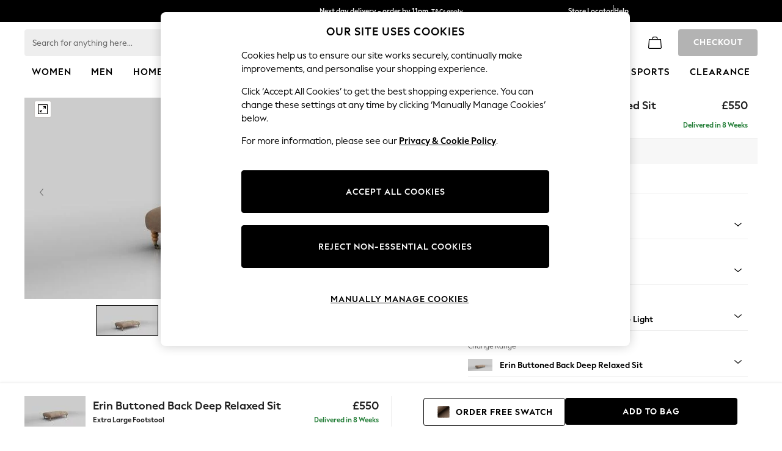

--- FILE ---
content_type: image/svg+xml
request_url: https://www.next.co.uk/static-content/ux-fabric/iconography-graphics/feature/next_revision/store-m-default.svg
body_size: 91
content:
<svg xmlns="http://www.w3.org/2000/svg" width="24" height="24" viewBox="0 0 24 24">
  <g id="store-m-default">
    <path id="default" fill-rule="evenodd" d="M2 2v18c0 1.1.9 2 2 2h16c1.1 0 2-.9 2-2V5L2 2Zm18.75 4.08V11H3.25V3.45l17.5 2.62v.01ZM9 20.75v-5.5h2.25v5.5H9Zm3.75 0v-5.5H15v5.5h-2.25Zm7.25 0h-3.75V15c0-.55-.45-1-1-1h-6.5c-.55 0-1 .45-1 1v5.75H4c-.41 0-.75-.34-.75-.75v-7.75h17.5V20c0 .41-.34.75-.75.75Z" clip-rule="evenodd"/>
  </g>
</svg>


--- FILE ---
content_type: application/javascript
request_url: https://www.next.co.uk/PvdpUoXak/0JrF/eAJ/CfMIAdeMdZ4/J9ar6cYX1LJ10QOz/cw0VPRww/WSdnA/RcHB30B
body_size: 181866
content:
(function(){if(typeof Array.prototype.entries!=='function'){Object.defineProperty(Array.prototype,'entries',{value:function(){var index=0;const array=this;return {next:function(){if(index<array.length){return {value:[index,array[index++]],done:false};}else{return {done:true};}},[Symbol.iterator]:function(){return this;}};},writable:true,configurable:true});}}());(function(){gI();I2R();LhR();var bh=function(){if(kd["Date"]["now"]&&typeof kd["Date"]["now"]()==='number'){return kd["Math"]["round"](kd["Date"]["now"]()/1000);}else{return kd["Math"]["round"](+new (kd["Date"])()/1000);}};var GP=function(){return EP.apply(this,[Js,arguments]);};var qK=function(){return ["XYA%0]","#9XH5IXnP4+Q=","HPVA","=V\t<=","bO,RRYA)*","\\\x3fUQ]G#*\n","w<Oq;HQRS*9K\'(JF,XotX%>T5","p9","<\v","4/_}3\\[YY=[:\n=H","SP0","Y)\x3fQ","FA[20]:\v\\K\x3fX]pT50"," \\A(OF","HC;o]JZ2,T4","~ha","*Y75y{",">-_KTC]q\',Y","VW[%9L","ST1g^qg\vV.T\x00","mvmtt`","(M;",")^FK\\)6k<9KK","L\\+=b=","\v=NE3Oglv=]6BK9O\\W["," ,mZ.I\\Z\x402=","-Y","q[09T7\\9XZ\x3fVEL276,^[9O\x40JPf6W~,I\\;YY]/6K2;I\x00Pr[Z4<]s\b7\fL\x3f\\LP49Z6PxBA4TJG\'!1=OZ)XMF2xP\v%xMhLUW)4\'*MZ5Ihf5];<","wS +[66oO4MTK","=BGWF%7H","^K7TC]","\x3f\\[\b^[\\P4=J","LF2","FLP\'4L-KG4vTV\\6-T\v\'7B","5U^]L6*] ","5=L#\'5","=BJ","F.OEKiw","AA8RY]","%-J6,M(REL","{G4_ZOFf]:x|B;BPJ4M\r~6\fj#UTU\\%xt=x`G8ITJL","6-J","^\x07)","^3U","UZ\\P!H","=^AqA#5",".^Y","PF","_K.r[LP4.Y","^7","fYE\\\v","o]]/,]2\b7^>TPK(7LJ#7ZG>^Ya","tHE*=h\v*/=_]3T[","1=Z:\bIZZX]E\'<K","k!6K","K]/>L","XYE","V)4W(XF","/=^X3XPoZ43]\x3fE].ITL\\)6","(]\x3f","H:,I\\>TBV","s/","\\5\fJ \b=H","=X","^K=RZV","F](]\x07","\\\x07","0,U","1K$22","\f#(DO4OZUT5","{uQA#*Y<","NfV\v\'.I9TQ]hf%","4~:",">Q24Ub5X","IZWA",";=\x40","j","=^\v&,\fl(TBKP4xp\x3f\f=^","FU",",I|BE","=X[(U","F","+dK;KfQO#Q\x07:\b","/MZ3Up\x40E4=K:6i\\(TG","P1_M`","J7\t;I","C5_PT","1hos","OA4OPVA1V<\v","I","uxA)\bJ>,EX\x3fXMF2xJ\'\t*B;EJ\\+1L%xZO6NP","v\'6V\'\\;C\x40,^GL36\\56IJzTG[34TJ\'xCL0^VL","6,Mt","sq-^W\\G/.]\f#;D\\","\x07\\:\n=^q\x3fMTT\x40\',]","\' X","(MI\x3fYYMG","EJZ+(L","\x3fEX\x3fU","H]3","A[","\';[\x3f*MZ3T[q[%4M:\x3fk\\;M\\LL","HA8^yV47Z\v\'","Z ","4,xK6^X]A4!p2=^h5ItMA)(W\'","0Y7\v9^KT[[\x404*]0","*OJ5X",">I\\NP4",";^K;OPwW,=[.","E3+","h","",";MB9hLVA.=K /(IK9S}YF.","W47O6","u\vh","XQX#\fA6","^K7TC]p0=V+XK4^G",".ZG_P2","^\x3fH","AO\"oZMV.\bW=\b+","<=","04\x40~2Z[LZ+","UPO","_\'41KFUAJZ6!n\v\x3f\t=_","\x072\b;Dc\x3f_\\Y","/G;Mh)C4\x40kaw\\_4\"}\x3f\'xto5ZQ","^7","EC/W","1_z3VPW\x402ly\t\'.I","uZ~F","JG6^eYA.","\t#6","Y\t04I\\;O\\W[","XYQP(,a"];};var lr=function(){return EP.apply(this,[Rk,arguments]);};var h8=function(RW){if(RW==null)return -1;try{var DS=0;for(var hN=0;hN<RW["length"];hN++){var D8=RW["charCodeAt"](hN);if(D8<128){DS=DS+D8;}}return DS;}catch(YT){return -2;}};var Af=function(br,Il){return br%Il;};var SX=function(){return EP.apply(this,[Fj,arguments]);};var SN=function RK(jF,DL){'use strict';var xf=RK;switch(jF){case Ej:{var vx=DL[M4];return typeof vx;}break;case js:{var jN=DL[M4];return typeof jN;}break;case q1:{var bZ=DL[M4];var xS=DL[VV];var QU=DL[mv];lL.push(AS);bZ[xS]=QU[Bh()[mX(G8)].apply(null,[JK,G8,GL])];lL.pop();}break;case rg:{var Or=DL[M4];lL.push(pK);var XT=kd[gl()[Yr(bN)].apply(null,[kL,QG,jU,bS,pF,VF])](Or);var Bf=[];for(var El in XT)Bf[UK()[JX(bN)](Yh,pr,vf)](El);Bf[gl()[Yr(vf)].call(null,wh,nf,M8,qG,qG,Ih)]();var tX;return tX=function xZ(){lL.push(tN);for(;Bf[lN()[zX(Gx)](FW,Rr)];){var EW=Bf[DW()[rT(Jl)].call(null,QP,AP,Mx,GF,TN)]();if(bx(EW,XT)){var OZ;return xZ[Bh()[mX(G8)](JK,YF,cW)]=EW,xZ[Bh()[mX(SS)](hx,hx,T8)]=HT(tK),lL.pop(),OZ=xZ,OZ;}}xZ[Bh()[mX(SS)].call(null,hx,BU,T8)]=HT(Gx);var SU;return lL.pop(),SU=xZ,SU;},lL.pop(),tX;}break;case IR:{var RS=DL[M4];var AN=DL[VV];var mN=DL[mv];return RS[AN]=mN;}break;case VI:{var AL=DL[M4];lL.push(sT);var rf;return rf=AL&&dL(gl()[Yr(Ih)](sG,th,qx,Cf,wN,tf),typeof kd[t8()[Qn(Fp)](fw,hQ,hx)])&&Fw(AL[bq()[UC(Gx)](Rr,D9,NZ,pq)],kd[t8()[Qn(Fp)](fw,cE,hx)])&&k7(AL,kd[t8()[Qn(Fp)](fw,pq,hx)][A7()[f9(lA)](Zx,Bt,vf,jc)])?gl()[Yr(pq)](mP,YF,Wb,Lb,MQ,VF):typeof AL,lL.pop(),rf;}break;case E1:{var w0=DL[M4];var sC=DL[VV];var w9=DL[mv];return w0[sC]=w9;}break;case Qg:{var C6=DL[M4];var qC=DL[VV];var gA=DL[mv];lL.push(jQ);try{var V0=lL.length;var FJ=HT([]);var Sc;return Sc=N0(VI,[Bh()[mX(sQ)](Cq,HT(Gx),Z9),QQ()[PJ(Fp)](H9,TC,l9,VF),Fw(typeof A7()[f9(bS)],'undefined')?A7()[f9(tK)](SA,th,T7,nZ):A7()[f9(YF)].apply(null,[Nq,qG,rE,Rr]),C6.call(qC,gA)]),lL.pop(),Sc;}catch(Qp){lL.splice(wE(V0,tK),Infinity,jQ);var kq;return kq=N0(VI,[Bh()[mX(sQ)](Cq,Rr,Z9),bq()[UC(sQ)].call(null,hx,fQ,Tc,bN),A7()[f9(YF)](Nq,Bt,rE,D9),Qp]),lL.pop(),kq;}lL.pop();}break;case KR:{lL.push(Lp);this[Bh()[mX(SS)](hx,pF,x6)]=HT(Gx);var JA=this[lN()[zX(YF)].call(null,wX,T7)][Gx][QQ()[PJ(G8)](BU,Wp,pF,Jl)];if(Fw(bq()[UC(sQ)](Jw,fQ,JJ,XJ),JA[Bh()[mX(sQ)].apply(null,[Cq,HT({}),ll])]))throw JA[A7()[f9(YF)](qt,YF,rE,C9)];var kC;return kC=this[gl()[Yr(Yb)](E0,cQ,S7,Qw,HM,Hm)],lL.pop(),kC;}break;case lj:{var Qq=DL[M4];return typeof Qq;}break;case mO:{var tw=DL[M4];var x9;lL.push(Hb);return x9=N0(VI,[DW()[rT(r6)](Fp,Ih,BC,Ot,Qw),tw]),lL.pop(),x9;}break;case VV:{return this;}break;case Pj:{return this;}break;case Id:{lL.push(Gx);var M9;return M9=QQ()[PJ(pq)](Qw,dJ,I0,Xn),lL.pop(),M9;}break;case hj:{return this;}break;case jO:{var wp=DL[M4];lL.push(Aw);var U9;return U9=wp&&dL(gl()[Yr(Ih)].apply(null,[bm,qx,qx,Ln,pF,tf]),typeof kd[t8()[Qn(Fp)](Wb,JK,hx)])&&Fw(wp[k7(typeof bq()[UC(H7)],DM('',[][[]]))?bq()[UC(Gx)](QC,D9,qS,HT(tK)):bq()[UC(Jl)](tf,db,kM,jA)],kd[t8()[Qn(Fp)](Wb,C9,hx)])&&k7(wp,kd[t8()[Qn(Fp)].apply(null,[Wb,Jw,hx])][A7()[f9(lA)].apply(null,[xC,nb,vf,C9])])?gl()[Yr(pq)](AQ,Jl,Wb,BU,Vm,VF):typeof wp,lL.pop(),U9;}break;case d5:{var YC=DL[M4];var cw=DL[VV];var h9=DL[mv];lL.push(sq);YC[cw]=h9[Bh()[mX(G8)](JK,HT(HT(Gx)),Xf)];lL.pop();}break;case V:{var Bm=DL[M4];return typeof Bm;}break;case jg:{var qM=DL[M4];return typeof qM;}break;case g2:{return this;}break;case L2:{var CM=DL[M4];lL.push(Rb);var Pc;return Pc=N0(VI,[DW()[rT(r6)](z6,Ih,BE,Ot,jA),CM]),lL.pop(),Pc;}break;case Ms:{var fq=DL[M4];lL.push(zC);var O0;return O0=fq&&dL(gl()[Yr(Ih)](Zt,vf,qx,Cb,nZ,tf),typeof kd[t8()[Qn(Fp)](Ew,QG,hx)])&&Fw(fq[bq()[UC(Gx)].apply(null,[Bb,D9,dl,HT(HT([]))])],kd[t8()[Qn(Fp)].call(null,Ew,HT(Gx),hx)])&&k7(fq,kd[t8()[Qn(Fp)].apply(null,[Ew,JK,hx])][A7()[f9(lA)].call(null,OE,Z7,vf,Cq)])?gl()[Yr(pq)].apply(null,[L9,jQ,Wb,sQ,HT(HT(tK)),VF]):typeof fq,lL.pop(),O0;}break;case GO:{var Fn=DL[M4];lL.push(Ic);var zb;return zb=Fn&&dL(gl()[Yr(Ih)](jM,LC,qx,HT(Gx),HT(HT(Gx)),tf),typeof kd[t8()[Qn(Fp)](vQ,xM,hx)])&&Fw(Fn[bq()[UC(Gx)].apply(null,[HT(Gx),D9,BW,Gx])],kd[t8()[Qn(Fp)](vQ,Vp,hx)])&&k7(Fn,kd[t8()[Qn(Fp)].apply(null,[vQ,HT([]),hx])][A7()[f9(lA)](RC,r6,vf,vf)])?gl()[Yr(pq)].call(null,Y6,pq,Wb,AP,Vp,VF):typeof Fn,lL.pop(),zb;}break;case vO:{var W7=DL[M4];lL.push(bM);var ME=kd[gl()[Yr(bN)](EF,tm,jU,HT(HT([])),SS,VF)](W7);var AM=[];for(var PE in ME)AM[UK()[JX(bN)](Zw,LP,vf)](PE);AM[gl()[Yr(vf)](xN,nf,M8,HT(HT([])),dJ,Ih)]();var EC;return EC=function Am(){lL.push(Dc);for(;AM[k7(typeof lN()[zX(Qw)],DM([],[][[]]))?lN()[zX(Gx)](fX,Rr):lN()[zX(AP)](gJ,J6)];){var Kt=AM[Fw(typeof DW()[rT(c6)],DM([],[][[]]))?DW()[rT(Bb)](QP,FQ,p9,zJ,Cq):DW()[rT(Jl)].call(null,tm,AP,fA,GF,HT(HT(Gx)))]();if(bx(Kt,ME)){var Qm;return Am[Bh()[mX(G8)].apply(null,[JK,H9,Bl])]=Kt,Am[Bh()[mX(SS)](hx,HT(HT(Gx)),Z6)]=HT(tK),lL.pop(),Qm=Am,Qm;}}Am[Bh()[mX(SS)].apply(null,[hx,Vm,Z6])]=HT(Gx);var s6;return lL.pop(),s6=Am,s6;},lL.pop(),EC;}break;case M4:{var Em;lL.push(Ym);return Em=QQ()[PJ(pq)](XJ,pb,I0,Xn),lL.pop(),Em;}break;case mV:{var sM=DL[M4];lL.push(jt);var CA;return CA=sM&&dL(k7(typeof gl()[Yr(tn)],DM([],[][[]]))?gl()[Yr(Ih)].apply(null,[BC,z6,qx,tK,HT(Gx),tf]):gl()[Yr(tK)](Sp,XJ,Xc,YF,xM,Om),typeof kd[t8()[Qn(Fp)].apply(null,[Ob,bS,hx])])&&Fw(sM[bq()[UC(Gx)](HT([]),D9,Hh,IC)],kd[t8()[Qn(Fp)](Ob,HT(HT(tK)),hx)])&&k7(sM,kd[t8()[Qn(Fp)](Ob,Yb,hx)][A7()[f9(lA)].apply(null,[IQ,hw,vf,HT(HT(tK))])])?gl()[Yr(pq)](D6,hx,Wb,W9,bQ,VF):typeof sM,lL.pop(),CA;}break;case Jd:{return this;}break;case R2:{return this;}break;case G5:{var wZ=DL[M4];var WC=DL[VV];var QA=DL[mv];lL.push(jm);try{var Jn=lL.length;var Sw=HT(VV);var NC;return NC=N0(VI,[Bh()[mX(sQ)](Cq,xM,qN),QQ()[PJ(Fp)](Lm,MA,l9,VF),A7()[f9(YF)](MZ,IC,rE,C9),wZ.call(WC,QA)]),lL.pop(),NC;}catch(Ow){lL.splice(wE(Jn,tK),Infinity,jm);var QE;return QE=N0(VI,[Bh()[mX(sQ)].call(null,Cq,HT([]),qN),Fw(typeof bq()[UC(tf)],DM('',[][[]]))?bq()[UC(Jl)](Zw,Y7,YF,Jl):bq()[UC(sQ)].call(null,kw,fQ,Wt,H7),k7(typeof A7()[f9(G8)],DM([],[][[]]))?A7()[f9(YF)].apply(null,[MZ,HT(Gx),rE,rm]):A7()[f9(tK)].call(null,YA,JK,jM,HT(HT(tK))),Ow]),lL.pop(),QE;}lL.pop();}break;}};var Pp=function(mm){var It=mm%4;if(It===2)It=3;var Wm=42+It;var Yn;if(Wm===42){Yn=function qA(R7,Rm){return R7*Rm;};}else if(Wm===43){Yn=function AJ(Xq,XE){return Xq+XE;};}else{Yn=function Vc(XM,tt){return XM-tt;};}return Yn;};var Lt=function(On){if(kd["document"]["cookie"]){try{var tp=kd["document"]["cookie"]["split"]('; ');var rQ=null;var Ep=null;for(var zq=0;zq<tp["length"];zq++){var gm=tp[zq];if(gm["indexOf"](""["concat"](On,"="))===0){var LM=gm["substring"](""["concat"](On,"=")["length"]);if(LM["indexOf"]('~')!==-1||kd["decodeURIComponent"](LM)["indexOf"]('~')!==-1){rQ=LM;}}else if(gm["startsWith"](""["concat"](On,"_"))){var L0=gm["indexOf"]('=');if(L0!==-1){var qm=gm["substring"](L0+1);if(qm["indexOf"]('~')!==-1||kd["decodeURIComponent"](qm)["indexOf"]('~')!==-1){Ep=qm;}}}}if(Ep!==null){return Ep;}if(rQ!==null){return rQ;}}catch(dQ){return false;}}return false;};var Up=function(R0,jp){return R0/jp;};var kQ=function(){var E7;if(typeof kd["window"]["XMLHttpRequest"]!=='undefined'){E7=new (kd["window"]["XMLHttpRequest"])();}else if(typeof kd["window"]["XDomainRequest"]!=='undefined'){E7=new (kd["window"]["XDomainRequest"])();E7["onload"]=function(){this["readyState"]=4;if(this["onreadystatechange"] instanceof kd["Function"])this["onreadystatechange"]();};}else{E7=new (kd["window"]["ActiveXObject"])('Microsoft.XMLHTTP');}if(typeof E7["withCredentials"]!=='undefined'){E7["withCredentials"]=true;}return E7;};function LhR(){bI=Fs+Ms*x1+Sj*x1*x1,Nv=mO+mv*x1+M4*x1*x1+x1*x1*x1,Tv=Ms+mv*x1+Sj*x1*x1+x1*x1*x1,Vh=Fs+Sj*x1+Sj*x1*x1+x1*x1*x1,A8=Fs+M4*x1+M4*x1*x1+x1*x1*x1,Rv=Ms+Fs*x1+mv*x1*x1+qs*x1*x1*x1+qs*x1*x1*x1*x1,E1=VI+x1,SL=VI+VI*x1+jR*x1*x1+x1*x1*x1,nW=Ms+qs*x1+x1*x1+x1*x1*x1,J1=mO+jR*x1+x1*x1,R=Sj+VI*x1+x1*x1,Vk=mv+Sj*x1,J4=Fs+jR*x1+qs*x1*x1,IU=qs+Fs*x1+mO*x1*x1+x1*x1*x1,Tg=jR+x1,hK=mv+Fs*x1+mv*x1*x1+x1*x1*x1,jX=mv+M4*x1+x1*x1+x1*x1*x1,I2=M4+x1+qs*x1*x1,gW=jR+mO*x1+M4*x1*x1+x1*x1*x1,UO=M4+Ms*x1+Sj*x1*x1,NI=VI+Ms*x1+Sj*x1*x1,zl=mv+qs*x1+mO*x1*x1+x1*x1*x1,mV=Fs+qs*x1,VL=Sj+Fs*x1+Sj*x1*x1+x1*x1*x1,LU=mv+mv*x1+mv*x1*x1+x1*x1*x1,Wh=qs+M4*x1+mO*x1*x1+x1*x1*x1,Vl=jR+qs*x1+jR*x1*x1+x1*x1*x1,VW=mv+VI*x1+M4*x1*x1+x1*x1*x1,S8=M4+qs*x1+Sj*x1*x1+x1*x1*x1,BW=M4+mO*x1+M4*x1*x1+x1*x1*x1,Ml=VI+mO*x1+Ms*x1*x1+x1*x1*x1,mS=VV+Ms*x1+jR*x1*x1+x1*x1*x1,Kl=mO+VI*x1+mv*x1*x1+x1*x1*x1,Ex=Sj+x1+Ms*x1*x1+x1*x1*x1,c4=Ms+qs*x1+jR*x1*x1,ZD=Sj+VI*x1+mv*x1*x1,sX=Fs+jR*x1+VI*x1*x1+x1*x1*x1,gr=mv+Fs*x1+M4*x1*x1+x1*x1*x1,zK=Sj+Sj*x1+mv*x1*x1,sN=jR+Fs*x1+Sj*x1*x1+x1*x1*x1,LG=M4+Ms*x1+Ms*x1*x1+x1*x1*x1,dP=Ms+Fs*x1+jR*x1*x1,hG=M4+Ms*x1+qs*x1*x1,c2=mv+mO*x1+qs*x1*x1+x1*x1*x1,FL=mv+x1+Ms*x1*x1+x1*x1*x1,Kz=jR+mO*x1+Sj*x1*x1,YU=qs+x1+M4*x1*x1+x1*x1*x1,MN=VV+Fs*x1+qs*x1*x1+x1*x1*x1,RH=mv+Fs*x1+x1*x1+x1*x1*x1,T8=Ms+Ms*x1+x1*x1+x1*x1*x1,LK=Fs+mv*x1+qs*x1*x1+x1*x1*x1,EX=qs+Fs*x1+qs*x1*x1+x1*x1*x1,Ar=Ms+x1+VI*x1*x1+x1*x1*x1,Hs=mv+VI*x1+Sj*x1*x1,qF=VV+jR*x1+Sj*x1*x1+x1*x1*x1,fD=Sj+M4*x1+qs*x1*x1,Kx=VV+x1+Sj*x1*x1+x1*x1*x1,KV=mO+mO*x1,SP=VI+jR*x1+qs*x1*x1,AT=Fs+Sj*x1+qs*x1*x1+x1*x1*x1,EN=VV+M4*x1+mO*x1*x1+x1*x1*x1,JL=qs+jR*x1+mv*x1*x1+x1*x1*x1,xN=Ms+Ms*x1+M4*x1*x1+x1*x1*x1,BV=jR+Fs*x1+mv*x1*x1,pk=mO+VI*x1,B8=M4+VI*x1+qs*x1*x1,GO=mv+M4*x1+x1*x1,Y1=VV+Ms*x1+jR*x1*x1,JD=M4+x1+mO*x1*x1,zI=Ms+VI*x1+mO*x1*x1,Mk=jR+jR*x1+mO*x1*x1,DT=qs+Fs*x1+Sj*x1*x1+x1*x1*x1,XK=M4+mv*x1+qs*x1*x1+x1*x1*x1,Uf=mO+qs*x1+qs*x1*x1+x1*x1*x1,nN=VV+mO*x1+mO*x1*x1+x1*x1*x1,zT=Sj+qs*x1+x1*x1,s8=mv+M4*x1+jR*x1*x1+x1*x1*x1,m5=VI+Sj*x1+Ms*x1*x1,wr=VI+Sj*x1+x1*x1+x1*x1*x1,Qz=Fs+Sj*x1+mO*x1*x1,Ng=qs+mO*x1+qs*x1*x1,B1=jR+Sj*x1+Sj*x1*x1,wk=mO+qs*x1+x1*x1,Y5=Sj+mO*x1+mv*x1*x1,VO=VV+x1+qs*x1*x1,q4=Fs+mO*x1+mv*x1*x1,KW=VI+qs*x1+Ms*x1*x1+x1*x1*x1,CN=jR+VI*x1+mO*x1*x1+x1*x1*x1,rd=mO+mO*x1+x1*x1,PV=Sj+jR*x1+jR*x1*x1,tk=Fs+Ms*x1+x1*x1,Uz=VI+x1+Sj*x1*x1,Pr=jR+qs*x1+qs*x1*x1+x1*x1*x1,VD=Ms+Sj*x1+qs*x1*x1,bW=mO+mO*x1+mO*x1*x1+x1*x1*x1,mL=Ms+mO*x1+Sj*x1*x1,rG=jR+Sj*x1+Fs*x1*x1+x1*x1*x1,Ej=Fs+mv*x1,cg=VI+mv*x1+mv*x1*x1,Td=qs+jR*x1,bP=qs+Ms*x1+qs*x1*x1+x1*x1*x1,lT=qs+x1+jR*x1*x1+x1*x1*x1,IS=mO+mv*x1+Ms*x1*x1+x1*x1*x1,hX=mv+qs*x1+x1*x1+x1*x1*x1,fX=Fs+Ms*x1+mv*x1*x1+x1*x1*x1,kS=Ms+Sj*x1+qs*x1*x1+x1*x1*x1,hV=VV+Sj*x1,O=jR+Ms*x1+Sj*x1*x1+x1*x1*x1,JS=mv+jR*x1+mO*x1*x1+x1*x1*x1,F8=mv+mO*x1+M4*x1*x1+x1*x1*x1,xD=M4+jR*x1+mv*x1*x1,Wx=mO+VI*x1+mO*x1*x1+x1*x1*x1,sK=Ms+mv*x1+mO*x1*x1+x1*x1*x1,QX=Sj+VI*x1+Sj*x1*x1+x1*x1*x1,fT=Ms+Fs*x1+M4*x1*x1+x1*x1*x1,wO=Ms+x1+mv*x1*x1,KP=Fs+mO*x1+jR*x1*x1+x1*x1*x1,Dh=jR+M4*x1+mv*x1*x1+x1*x1*x1,RI=mv+Sj*x1+Sj*x1*x1,zP=Sj+x1+Sj*x1*x1+x1*x1*x1,gk=Sj+jR*x1+mv*x1*x1,Ed=qs+jR*x1+Ms*x1*x1,zO=jR+M4*x1+Ms*x1*x1,Pg=jR+Sj*x1+qs*x1*x1,UU=Sj+mv*x1+Fs*x1*x1+x1*x1*x1,mG=jR+VI*x1+jR*x1*x1+x1*x1*x1,KD=qs+x1,Ox=Ms+mO*x1+Ms*x1*x1+x1*x1*x1,Gz=mO+Ms*x1+Ms*x1*x1,Vf=qs+qs*x1+mv*x1*x1,gU=Ms+M4*x1+Sj*x1*x1+x1*x1*x1,bl=Ms+VI*x1+M4*x1*x1+x1*x1*x1,Cv=VV+mv*x1+mv*x1*x1,RP=M4+M4*x1+x1*x1+x1*x1*x1,LZ=mO+mv*x1+mO*x1*x1,Sr=mO+M4*x1+M4*x1*x1+x1*x1*x1,Vd=mO+Ms*x1+M4*x1*x1+x1*x1*x1,nP=qs+VI*x1+jR*x1*x1+x1*x1*x1,Rz=Fs+Sj*x1,ql=Ms+VI*x1+mv*x1*x1+x1*x1*x1,IH=Sj+Ms*x1+mv*x1*x1,w4=jR+VI*x1+Sj*x1*x1,Nz=jR+qs*x1+Ms*x1*x1,QV=mO+Sj*x1+x1*x1,pD=mv+mO*x1+Ms*x1*x1,xs=Fs+Fs*x1+M4*x1*x1+x1*x1*x1,Pj=VI+mv*x1,UD=mv+M4*x1+VI*x1*x1,ds=Sj+Ms*x1+VI*x1*x1,MP=mO+mv*x1+qs*x1*x1,xT=mv+mO*x1+mO*x1*x1+x1*x1*x1,x8=Sj+mO*x1+qs*x1*x1+x1*x1*x1,fz=Fs+VI*x1,Dz=Sj+Ms*x1+Sj*x1*x1,PS=M4+mO*x1+qs*x1*x1,AU=VI+M4*x1+M4*x1*x1+x1*x1*x1,L5=qs+M4*x1+qs*x1*x1,lP=Sj+Sj*x1+M4*x1*x1+x1*x1*x1,Cr=Sj+Fs*x1+x1*x1+x1*x1*x1,dx=Ms+jR*x1+Sj*x1*x1+x1*x1*x1,jW=M4+qs*x1+mv*x1*x1+x1*x1*x1,zx=VV+M4*x1+mv*x1*x1,Of=mO+M4*x1+Ms*x1*x1+x1*x1*x1,pR=VI+Ms*x1+qs*x1*x1,DU=mO+mO*x1+Sj*x1*x1+x1*x1*x1,LX=Ms+x1+qs*x1*x1+x1*x1*x1,H5=Sj+Fs*x1+mv*x1*x1,MG=mO+Fs*x1+mO*x1*x1+x1*x1*x1,Ak=qs+jR*x1+mv*x1*x1,jI=jR+x1+x1*x1,Eg=Fs+mO*x1,Qg=Fs+VI*x1+Fs*x1*x1,fG=Fs+VI*x1+jR*x1*x1+x1*x1*x1,Jg=mv+qs*x1+VI*x1*x1,FZ=qs+Ms*x1+mv*x1*x1+x1*x1*x1,Cg=M4+mv*x1+Sj*x1*x1,PO=Fs+qs*x1+M4*x1*x1+x1*x1*x1,v4=VV+Ms*x1+Sj*x1*x1,qf=qs+jR*x1+x1*x1+x1*x1*x1,kX=mv+jR*x1+Sj*x1*x1+x1*x1*x1,mI=Fs+Sj*x1+jR*x1*x1,fN=jR+mO*x1+mO*x1*x1+x1*x1*x1,O2=Sj+mv*x1+x1*x1,DV=Ms+qs*x1+x1*x1,XO=Fs+qs*x1+qs*x1*x1,cI=jR+Ms*x1+qs*x1*x1,YK=M4+jR*x1+x1*x1+x1*x1*x1,P5=Sj+VI*x1+Sj*x1*x1,gd=Ms+Sj*x1+Ms*x1*x1,bL=VI+mv*x1+jR*x1*x1+x1*x1*x1,n8=mv+Fs*x1+qs*x1*x1+x1*x1*x1,Zl=qs+Ms*x1+Ms*x1*x1+x1*x1*x1,rK=Ms+mO*x1+jR*x1*x1+x1*x1*x1,S=M4+mO*x1+x1*x1,kD=Ms+M4*x1+qs*x1*x1,fS=Ms+Ms*x1+qs*x1*x1+x1*x1*x1,Ez=Fs+Fs*x1+qs*x1*x1,S1=VI+jR*x1,rH=Sj+jR*x1,WU=mv+Sj*x1+jR*x1*x1+x1*x1*x1,tG=mO+Ms*x1+VI*x1*x1+x1*x1*x1,EG=VI+qs*x1+VI*x1*x1+x1*x1*x1,IN=jR+jR*x1+mO*x1*x1+x1*x1*x1,vd=Sj+x1+jR*x1*x1,GV=mO+x1+jR*x1*x1,V8=jR+mv*x1+mO*x1*x1+x1*x1*x1,vD=VV+x1+jR*x1*x1+x1*x1*x1,bv=VI+jR*x1+jR*x1*x1,Hv=jR+x1+mO*x1*x1,Tx=mv+x1+Sj*x1*x1+x1*x1*x1,p1=mO+VI*x1+qs*x1*x1,Cl=jR+qs*x1+Ms*x1*x1+x1*x1*x1,F=mv+mv*x1+mO*x1*x1,SZ=VI+x1+mv*x1*x1+x1*x1*x1,dg=Sj+Fs*x1+mO*x1*x1,I5=VV+qs*x1+mO*x1*x1,gO=mv+VI*x1+mv*x1*x1,LD=Ms+qs*x1,Lh=mO+x1+x1*x1+x1*x1*x1,N2=jR+Fs*x1+qs*x1*x1,nF=mv+jR*x1+M4*x1*x1+x1*x1*x1,VG=M4+x1+M4*x1*x1+x1*x1*x1,qv=VV+mO*x1,VN=VV+VI*x1+mv*x1*x1+x1*x1*x1,Ks=Fs+Fs*x1+Ms*x1*x1,rX=jR+M4*x1+Ms*x1*x1+x1*x1*x1,cP=VV+x1+x1*x1+x1*x1*x1,F5=M4+M4*x1+jR*x1*x1,Rk=Sj+x1,s4=M4+Sj*x1+qs*x1*x1,C1=mv+mO*x1+jR*x1*x1,JF=M4+Sj*x1+mO*x1*x1+x1*x1*x1,lk=VV+M4*x1+qs*x1*x1,lG=Sj+Ms*x1+x1*x1+x1*x1*x1,Qv=Sj+M4*x1+Sj*x1*x1,lO=Ms+mv*x1+mO*x1*x1,ZZ=VI+M4*x1+mv*x1*x1+x1*x1*x1,tv=M4+qs*x1+jR*x1*x1,Kf=Sj+qs*x1+x1*x1+x1*x1*x1,Rd=Sj+qs*x1,hU=mO+qs*x1+Sj*x1*x1+x1*x1*x1,b8=M4+mv*x1+mv*x1*x1+x1*x1*x1,GN=mv+jR*x1+qs*x1*x1+x1*x1*x1,Yv=Ms+VI*x1,SO=mO+Sj*x1+mO*x1*x1,JP=Fs+Fs*x1+mv*x1*x1+x1*x1*x1,g2=mO+mv*x1+VI*x1*x1,C2=Sj+VI*x1+jR*x1*x1,vP=VV+Sj*x1+qs*x1*x1+x1*x1*x1,bT=jR+qs*x1+mO*x1*x1+x1*x1*x1,nk=VV+Sj*x1+mO*x1*x1,n1=M4+x1+mv*x1*x1,rs=mO+mv*x1+x1*x1,fW=jR+mv*x1+qs*x1*x1+x1*x1*x1,jO=VV+Fs*x1+x1*x1,J8=jR+mv*x1+x1*x1+x1*x1*x1,Ad=M4+jR*x1+jR*x1*x1,DK=jR+Sj*x1+x1*x1+x1*x1*x1,Kv=qs+Ms*x1+jR*x1*x1,mr=jR+VI*x1+Ms*x1*x1+x1*x1*x1,vT=mv+qs*x1+mv*x1*x1+x1*x1*x1,E5=jR+M4*x1+x1*x1,P8=VI+x1+qs*x1*x1+x1*x1*x1,LF=VI+Ms*x1+jR*x1*x1+x1*x1*x1,z8=Sj+M4*x1+jR*x1*x1+x1*x1*x1,RN=M4+mv*x1+Sj*x1*x1+x1*x1*x1,Ll=M4+Ms*x1+x1*x1+x1*x1*x1,sg=Sj+mv*x1+Sj*x1*x1,xU=Fs+mv*x1+mv*x1*x1+x1*x1*x1,dG=mO+qs*x1+Ms*x1*x1+x1*x1*x1,Xd=Sj+Sj*x1,CX=VI+mO*x1+qs*x1*x1+x1*x1*x1,HF=Ms+x1+Sj*x1*x1+x1*x1*x1,XS=Fs+mv*x1+mO*x1*x1+x1*x1*x1,m8=qs+M4*x1+VI*x1*x1,p5=qs+x1+Sj*x1*x1,n2=Ms+M4*x1+M4*x1*x1+x1*x1*x1,YI=M4+mO*x1+mv*x1*x1,T4=mO+Fs*x1,q1=mv+Ms*x1,qW=Fs+VI*x1+Sj*x1*x1+x1*x1*x1,OF=jR+x1+mO*x1*x1+x1*x1*x1,sZ=mO+Ms*x1+jR*x1*x1+x1*x1*x1,cH=VI+Fs*x1,b5=VV+jR*x1+mv*x1*x1+x1*x1*x1,nR=VV+x1,sF=VI+VI*x1+VI*x1*x1+x1*x1*x1,rS=mO+Fs*x1+M4*x1*x1+x1*x1*x1,gD=mO+M4*x1+qs*x1*x1,KS=mO+qs*x1+x1*x1+x1*x1*x1,TL=Ms+x1+M4*x1*x1+x1*x1*x1,gF=VV+mO*x1+Sj*x1*x1+x1*x1*x1,Dd=Sj+Sj*x1+Sj*x1*x1,IT=VV+qs*x1+x1*x1+x1*x1*x1,Gf=M4+Fs*x1+qs*x1*x1,BL=qs+VI*x1+Sj*x1*x1+x1*x1*x1,SH=VV+Sj*x1+qs*x1*x1,Sd=mO+Ms*x1,mf=M4+mv*x1+jR*x1*x1+x1*x1*x1,Rf=Sj+qs*x1+Sj*x1*x1+x1*x1*x1,nL=VV+mv*x1+Sj*x1*x1,mR=mv+mv*x1+mv*x1*x1,jZ=M4+x1+mv*x1*x1+x1*x1*x1,VP=Sj+Sj*x1+Ms*x1*x1+x1*x1*x1,PH=VV+mv*x1+qs*x1*x1,ZI=qs+VI*x1+Ms*x1*x1,hT=Sj+jR*x1+mO*x1*x1+x1*x1*x1,Ux=jR+mO*x1+qs*x1*x1+x1*x1*x1,nl=jR+Sj*x1+M4*x1*x1+x1*x1*x1,nG=VI+mv*x1+Sj*x1*x1+x1*x1*x1,kN=jR+x1+x1*x1+x1*x1*x1,fr=Sj+Fs*x1+mv*x1*x1+x1*x1*x1,jT=Sj+Sj*x1+Fs*x1*x1+x1*x1*x1,ZK=qs+mO*x1+mO*x1*x1+x1*x1*x1,L4=M4+x1+Sj*x1*x1,vV=VI+mv*x1+Sj*x1*x1+Sj*x1*x1*x1,zS=Sj+VI*x1+Ms*x1*x1+x1*x1*x1,gg=M4+VI*x1+mv*x1*x1,xg=jR+Sj*x1+x1*x1,Rh=VI+mv*x1+x1*x1+x1*x1*x1,GG=qs+mO*x1+mv*x1*x1+x1*x1*x1,zZ=mO+jR*x1+x1*x1+x1*x1*x1,BZ=Ms+VI*x1+qs*x1*x1+x1*x1*x1,Oj=jR+Sj*x1+mv*x1*x1,XI=Ms+Sj*x1+mO*x1*x1,kl=VV+qs*x1+mv*x1*x1+x1*x1*x1,dV=jR+jR*x1+VI*x1*x1,WO=M4+mO*x1+mv*x1*x1+x1*x1*x1,M1=M4+jR*x1+x1*x1,Mf=M4+M4*x1+Sj*x1*x1+x1*x1*x1,hR=VV+M4*x1+Ms*x1*x1,Sh=Ms+mO*x1+Sj*x1*x1+x1*x1*x1,cz=M4+mO*x1+VI*x1*x1,tr=M4+mO*x1+qs*x1*x1+x1*x1*x1,nX=qs+mO*x1+Sj*x1*x1+x1*x1*x1,fU=VV+x1+mv*x1*x1+x1*x1*x1,RZ=Ms+qs*x1+Fs*x1*x1+x1*x1*x1,wX=Ms+mO*x1+M4*x1*x1+x1*x1*x1,pU=mv+M4*x1+M4*x1*x1+x1*x1*x1,FS=mO+M4*x1+x1*x1+x1*x1*x1,MT=Ms+M4*x1+mO*x1*x1+x1*x1*x1,bG=mO+Sj*x1+mO*x1*x1+x1*x1*x1,WL=VV+Sj*x1+mO*x1*x1+x1*x1*x1,Qr=VV+jR*x1+qs*x1*x1+x1*x1*x1,HU=mv+mO*x1+mv*x1*x1+x1*x1*x1,g5=M4+Fs*x1+Ms*x1*x1,dT=jR+x1+M4*x1*x1+x1*x1*x1,G2=qs+Sj*x1+Fs*x1*x1,Wl=Ms+Sj*x1+jR*x1*x1,zR=jR+Fs*x1+jR*x1*x1,kZ=qs+Sj*x1+M4*x1*x1+x1*x1*x1,Ff=Sj+mv*x1+Ms*x1*x1+x1*x1*x1,Az=mO+M4*x1+mv*x1*x1,D4=VI+mv*x1+mO*x1*x1,xl=Fs+qs*x1+Ms*x1*x1+x1*x1*x1,nj=VI+VI*x1+Sj*x1*x1,AI=Fs+Fs*x1+mv*x1*x1,rx=qs+qs*x1+x1*x1+x1*x1*x1,Y=VI+VI*x1+x1*x1,bV=qs+x1+x1*x1+x1*x1*x1,PN=jR+x1+Sj*x1*x1+x1*x1*x1,fZ=Ms+mO*x1+mv*x1*x1,Wf=VI+mO*x1+mO*x1*x1+x1*x1*x1,ps=Ms+M4*x1+jR*x1*x1,A4=Fs+jR*x1+M4*x1*x1+x1*x1*x1,fj=Fs+Ms*x1+Ms*x1*x1,ZN=mO+mv*x1+x1*x1+x1*x1*x1,sP=qs+qs*x1+mO*x1*x1+x1*x1*x1,ZG=M4+x1+Fs*x1*x1+x1*x1*x1,Hz=qs+mv*x1+Ms*x1*x1,XF=mO+VI*x1+Sj*x1*x1+x1*x1*x1,pN=qs+x1+qs*x1*x1+x1*x1*x1,vZ=Ms+mv*x1+mv*x1*x1+x1*x1*x1,GW=jR+Fs*x1+qs*x1*x1+x1*x1*x1,rl=mO+mv*x1+mO*x1*x1+x1*x1*x1,kz=Ms+mO*x1+x1*x1,PT=Fs+M4*x1+qs*x1*x1+x1*x1*x1,cj=Fs+mv*x1+x1*x1,EL=qs+Fs*x1+M4*x1*x1+x1*x1*x1,gZ=Sj+mv*x1+M4*x1*x1+x1*x1*x1,K5=mO+M4*x1+VI*x1*x1+x1*x1*x1,Dj=mv+x1,BG=jR+jR*x1+x1*x1+x1*x1*x1,dF=mO+M4*x1+Fs*x1*x1+x1*x1*x1,fP=VI+Fs*x1+mO*x1*x1+x1*x1*x1,QN=jR+mv*x1+Sj*x1*x1+x1*x1*x1,Ir=Fs+M4*x1+x1*x1,Ik=VI+qs*x1+mO*x1*x1,pX=Ms+M4*x1+Fs*x1*x1+x1*x1*x1,G5=mv+qs*x1,WW=jR+qs*x1+Sj*x1*x1+x1*x1*x1,TU=qs+Sj*x1+jR*x1*x1,vF=Fs+qs*x1+mv*x1*x1+x1*x1*x1,BF=Fs+mv*x1+Sj*x1*x1+x1*x1*x1,Jd=jR+mO*x1,CW=Fs+qs*x1+jR*x1*x1+x1*x1*x1,Qk=Ms+Sj*x1+qs*x1*x1+qs*x1*x1*x1+Ms*x1*x1*x1*x1,lZ=jR+mO*x1+Sj*x1*x1+x1*x1*x1,Ef=M4+Sj*x1+M4*x1*x1+x1*x1*x1,SV=Sj+qs*x1+Sj*x1*x1,qS=VV+Fs*x1+mv*x1*x1+x1*x1*x1,sd=M4+Fs*x1+x1*x1,lx=mO+Ms*x1+Sj*x1*x1+x1*x1*x1,Tf=VV+mv*x1+Sj*x1*x1+x1*x1*x1,qU=Ms+Ms*x1+jR*x1*x1+x1*x1*x1,vN=jR+Ms*x1+M4*x1*x1+x1*x1*x1,Jh=Sj+qs*x1+mO*x1*x1+x1*x1*x1,RF=qs+jR*x1+M4*x1*x1+x1*x1*x1,PL=Sj+x1+Fs*x1*x1+x1*x1*x1,TO=VI+VI*x1+x1*x1+x1*x1*x1,Dx=VI+x1+Sj*x1*x1+x1*x1*x1,NK=VV+mv*x1+x1*x1+x1*x1*x1,CG=VI+qs*x1+x1*x1+x1*x1*x1,r4=VI+mO*x1+Sj*x1*x1,tF=VI+Fs*x1+VI*x1*x1+x1*x1*x1,IV=M4+Ms*x1+Ms*x1*x1,WD=mv+Ms*x1+mv*x1*x1,L8=VI+VI*x1+mv*x1*x1+x1*x1*x1,D1=VV+qs*x1+Ms*x1*x1,Hk=VI+Fs*x1+Sj*x1*x1+x1*x1*x1,MU=VV+VI*x1+mO*x1*x1+x1*x1*x1,XR=qs+mv*x1+x1*x1+x1*x1*x1,YW=Ms+jR*x1+mv*x1*x1+x1*x1*x1,vG=Ms+mO*x1+mO*x1*x1+x1*x1*x1,ML=mO+qs*x1+M4*x1*x1+x1*x1*x1,JZ=Sj+VI*x1+M4*x1*x1+x1*x1*x1,zN=VI+mO*x1+Sj*x1*x1+x1*x1*x1,IF=jR+Ms*x1+qs*x1*x1+x1*x1*x1,Fh=VI+jR*x1+M4*x1*x1+x1*x1*x1,Ig=Sj+mv*x1+qs*x1*x1,Gk=Sj+M4*x1+M4*x1*x1+x1*x1*x1,mP=Sj+Ms*x1+M4*x1*x1+x1*x1*x1,VT=Ms+M4*x1+mv*x1*x1+x1*x1*x1,tD=qs+VI*x1+mv*x1*x1,B4=Sj+qs*x1+mO*x1*x1,Ul=mO+jR*x1+qs*x1*x1+x1*x1*x1,YG=jR+VI*x1+M4*x1*x1+x1*x1*x1,ks=mv+qs*x1+qs*x1*x1,gK=M4+jR*x1+Ms*x1*x1+x1*x1*x1,FK=M4+Ms*x1+Sj*x1*x1+x1*x1*x1,Gr=Sj+Fs*x1+mO*x1*x1+x1*x1*x1,K2=VV+mO*x1+Ms*x1*x1,tL=mv+Sj*x1+mv*x1*x1+x1*x1*x1,sD=qs+Sj*x1,VZ=M4+Ms*x1+M4*x1*x1+x1*x1*x1,m4=mv+Ms*x1+mO*x1*x1,Tr=Sj+VI*x1+mv*x1*x1+x1*x1*x1,ss=Sj+M4*x1+mv*x1*x1,XX=mO+jR*x1+mv*x1*x1+x1*x1*x1,DP=VV+jR*x1+M4*x1*x1+x1*x1*x1,I1=qs+Ms*x1+mv*x1*x1,t5=jR+VI*x1+x1*x1,Oh=mv+Fs*x1+Sj*x1*x1+x1*x1*x1,Nf=mO+Sj*x1+M4*x1*x1+x1*x1*x1,Bs=VV+Fs*x1+mO*x1*x1,IX=Fs+x1+Ms*x1*x1+x1*x1*x1,Zh=Fs+mO*x1+Ms*x1*x1+x1*x1*x1,JT=qs+Fs*x1+x1*x1+x1*x1*x1,w=VV+mv*x1+mO*x1*x1,jr=Sj+Fs*x1+jR*x1*x1+x1*x1*x1,Nx=Ms+x1+x1*x1+x1*x1*x1,zh=Fs+M4*x1+jR*x1*x1+x1*x1*x1,BH=jR+M4*x1+jR*x1*x1,UX=Fs+mO*x1+Sj*x1*x1+x1*x1*x1,KI=Sj+jR*x1+jR*x1*x1+x1*x1*x1,YP=Fs+VI*x1+Ms*x1*x1,wg=mO+VI*x1+jR*x1*x1,Kj=jR+VI*x1+mv*x1*x1,Z1=mv+M4*x1+jR*x1*x1,WT=M4+qs*x1+Fs*x1*x1+x1*x1*x1,Gl=jR+qs*x1+x1*x1+x1*x1*x1,rV=mv+M4*x1+Sj*x1*x1,vr=Sj+jR*x1+mv*x1*x1+x1*x1*x1,fd=Sj+mO*x1+qs*x1*x1,WK=qs+VI*x1+mv*x1*x1+x1*x1*x1,WP=mO+mO*x1+mv*x1*x1+x1*x1*x1,Gh=M4+VI*x1+x1*x1+x1*x1*x1,Qj=Fs+qs*x1+mv*x1*x1,bs=VI+Fs*x1+mv*x1*x1,hd=jR+mv*x1+x1*x1,fh=Ms+mv*x1+qs*x1*x1+x1*x1*x1,zv=M4+Ms*x1+VI*x1*x1,A5=VV+VI*x1+mO*x1*x1,FU=Ms+jR*x1+x1*x1+x1*x1*x1,df=VV+x1+mO*x1*x1+x1*x1*x1,MD=Ms+M4*x1+mv*x1*x1,N=mv+Sj*x1+Fs*x1*x1,Hr=VV+Ms*x1+qs*x1*x1+x1*x1*x1,mW=jR+Fs*x1+jR*x1*x1+x1*x1*x1,hg=qs+x1+mv*x1*x1,kT=mO+Ms*x1+Ms*x1*x1+x1*x1*x1,nU=mO+Ms*x1+mv*x1*x1+x1*x1*x1,zG=jR+qs*x1+M4*x1*x1+x1*x1*x1,gS=qs+qs*x1+VI*x1*x1+x1*x1*x1,S5=VV+mO*x1+mO*x1*x1,WX=VV+jR*x1+x1*x1+x1*x1*x1,xk=mv+mO*x1+Sj*x1*x1,tS=Ms+Fs*x1,p2=Fs+jR*x1+Ms*x1*x1+x1*x1*x1,WG=M4+jR*x1+Sj*x1*x1+x1*x1*x1,Hg=Ms+x1+Ms*x1*x1,jK=Ms+M4*x1+Ms*x1*x1+x1*x1*x1,JR=VV+x1+mO*x1*x1,n4=qs+mv*x1,Gs=Ms+x1+mO*x1*x1,tW=VV+VI*x1+M4*x1*x1+x1*x1*x1,ZS=VI+jR*x1+mv*x1*x1+x1*x1*x1,HX=VV+Ms*x1+mv*x1*x1+x1*x1*x1,Y8=VI+mv*x1+Fs*x1*x1+x1*x1*x1,qP=VI+Ms*x1+mO*x1*x1+x1*x1*x1,U8=VI+x1+mv*x1*x1,kh=Ms+Ms*x1+Ms*x1*x1+x1*x1*x1,dU=qs+qs*x1+M4*x1*x1+x1*x1*x1,Ns=jR+qs*x1+mO*x1*x1,SG=jR+jR*x1+Sj*x1*x1+x1*x1*x1,DN=VV+mO*x1+Ms*x1*x1+x1*x1*x1,sr=mO+x1+Ms*x1*x1+x1*x1*x1,JI=M4+mv*x1+Ms*x1*x1,WI=Sj+qs*x1+mv*x1*x1,NG=jR+M4*x1+Sj*x1*x1+x1*x1*x1,nO=Sj+Sj*x1+x1*x1,Os=VV+VI*x1+mv*x1*x1,sh=jR+qs*x1+mv*x1*x1+x1*x1*x1,mh=qs+mv*x1+Ms*x1*x1+x1*x1*x1,ZF=VI+M4*x1+Sj*x1*x1+x1*x1*x1,sG=M4+qs*x1+M4*x1*x1+x1*x1*x1,nK=mv+VI*x1+Sj*x1*x1+x1*x1*x1,WN=Sj+mO*x1+VI*x1*x1+x1*x1*x1,bf=M4+M4*x1+qs*x1*x1+x1*x1*x1,QW=mv+x1+x1*x1+x1*x1*x1,K8=jR+VI*x1+mv*x1*x1+x1*x1*x1,NL=Fs+mO*x1+Ms*x1*x1,v8=mv+Ms*x1+mO*x1*x1+x1*x1*x1,xH=mO+M4*x1+Ms*x1*x1,KL=mO+Sj*x1+Ms*x1*x1+x1*x1*x1,FX=VI+qs*x1+mO*x1*x1+x1*x1*x1,Z4=qs+jR*x1+x1*x1,j8=VV+M4*x1+mv*x1*x1+x1*x1*x1,xr=VI+jR*x1+qs*x1*x1+x1*x1*x1,lg=Fs+qs*x1+x1*x1,nx=Fs+Sj*x1+x1*x1+x1*x1*x1,H2=jR+VI*x1+Ms*x1*x1,kF=Fs+Ms*x1+x1*x1+x1*x1*x1,KU=mO+x1+M4*x1*x1+x1*x1*x1,vH=Fs+x1+mv*x1*x1,W8=Fs+mv*x1+x1*x1+x1*x1*x1,Qh=Sj+Ms*x1+mv*x1*x1+x1*x1*x1,Wv=M4+mv*x1+Sj*x1*x1+Ms*x1*x1*x1+qs*x1*x1*x1*x1,mx=jR+M4*x1+qs*x1*x1+x1*x1*x1,Yl=mv+Ms*x1+M4*x1*x1+x1*x1*x1,BR=VV+mv*x1,MV=Sj+Ms*x1,xI=Fs+jR*x1+mO*x1*x1,k8=Ms+Sj*x1+mO*x1*x1+x1*x1*x1,zL=mv+VI*x1+qs*x1*x1+x1*x1*x1,jL=M4+qs*x1+qs*x1*x1+x1*x1*x1,HR=M4+jR*x1+VI*x1*x1+x1*x1*x1,EO=Fs+Fs*x1+mO*x1*x1,xF=M4+Sj*x1+Ms*x1*x1,PF=Sj+mv*x1+mO*x1*x1+x1*x1*x1,KT=Ms+mv*x1+jR*x1*x1+x1*x1*x1,FP=M4+VI*x1+jR*x1*x1+x1*x1*x1,IG=jR+x1+Ms*x1*x1+x1*x1*x1,SW=M4+mv*x1+M4*x1*x1+x1*x1*x1,Lf=jR+M4*x1+x1*x1+x1*x1*x1,d4=Sj+mO*x1+Ms*x1*x1,cG=qs+M4*x1+VI*x1*x1+x1*x1*x1,kR=M4+Ms*x1+jR*x1*x1,X4=VV+Sj*x1+x1*x1+x1*x1*x1,AO=qs+Ms*x1+qs*x1*x1,CH=qs+Ms*x1+Sj*x1*x1,ER=Ms+Sj*x1+mv*x1*x1,QH=Sj+VI*x1,tT=mv+Sj*x1+mO*x1*x1+x1*x1*x1,kK=mv+Fs*x1+Ms*x1*x1+x1*x1*x1,Ug=Ms+Sj*x1+Sj*x1*x1,LV=qs+Ms*x1+x1*x1,MS=VV+Ms*x1+Sj*x1*x1+x1*x1*x1,rU=Fs+VI*x1+M4*x1*x1+x1*x1*x1,QT=mO+Fs*x1+Ms*x1*x1+x1*x1*x1,pj=Ms+jR*x1+jR*x1*x1,TS=VI+VI*x1+Sj*x1*x1+x1*x1*x1,OW=Fs+mO*x1+x1*x1+x1*x1*x1,OT=Fs+M4*x1+Sj*x1*x1+x1*x1*x1,IO=jR+Sj*x1+jR*x1*x1,TZ=M4+Sj*x1+VI*x1*x1+x1*x1*x1,E8=VV+mv*x1+VI*x1*x1+x1*x1*x1,XD=Sj+Fs*x1+jR*x1*x1,Ah=M4+VI*x1+Sj*x1*x1+x1*x1*x1,Xk=Fs+Ms*x1,tV=qs+jR*x1+jR*x1*x1,Ov=M4+Fs*x1,vj=qs+qs*x1,NX=M4+mO*x1+mO*x1*x1,z5=VI+Ms*x1+mO*x1*x1,hf=Fs+Sj*x1+M4*x1*x1+x1*x1*x1,RO=mv+mv*x1,FR=Ms+Fs*x1+mv*x1*x1,gT=mv+mv*x1+M4*x1*x1+x1*x1*x1,hP=jR+Fs*x1+x1*x1+x1*x1*x1,gG=Sj+M4*x1+x1*x1+x1*x1*x1,gV=Sj+qs*x1+M4*x1*x1+x1*x1*x1,pg=qs+Ms*x1,Nh=jR+Ms*x1+Ms*x1*x1+x1*x1*x1,Mv=Fs+VI*x1+qs*x1*x1,Jf=M4+VI*x1+qs*x1*x1+x1*x1*x1,cN=VI+jR*x1+Sj*x1*x1+x1*x1*x1,Eh=VV+mv*x1+M4*x1*x1+x1*x1*x1,Sx=M4+M4*x1+mv*x1*x1+x1*x1*x1,AX=jR+Ms*x1,T1=mO+mO*x1+qs*x1*x1,ZT=Ms+qs*x1+mv*x1*x1+x1*x1*x1,wf=M4+mO*x1+Ms*x1*x1+x1*x1*x1,YX=Sj+mO*x1+M4*x1*x1+x1*x1*x1,cS=Fs+Ms*x1+mO*x1*x1+x1*x1*x1,kI=mO+Ms*x1+Sj*x1*x1,tx=jR+Sj*x1+Ms*x1*x1+x1*x1*x1,nS=M4+x1+jR*x1*x1+x1*x1*x1,X8=Ms+mO*x1+qs*x1*x1+x1*x1*x1,zW=Fs+x1+mv*x1*x1+x1*x1*x1,fI=Ms+Fs*x1+mO*x1*x1,UZ=qs+x1+Sj*x1*x1+x1*x1*x1,mU=mv+mv*x1+Fs*x1*x1+x1*x1*x1,j1=qs+mO*x1+mO*x1*x1,wU=mO+mv*x1+qs*x1*x1+x1*x1*x1,Z2=VV+mO*x1+qs*x1*x1,J5=Ms+qs*x1+mv*x1*x1,RX=VI+mO*x1+VI*x1*x1+x1*x1*x1,Cs=qs+VI*x1+qs*x1*x1,OU=M4+VI*x1+Ms*x1*x1+x1*x1*x1,xh=qs+mO*x1+Ms*x1*x1+x1*x1*x1,vO=Ms+qs*x1+mO*x1*x1,EV=M4+M4*x1+mv*x1*x1,dK=mO+mO*x1+x1*x1+x1*x1*x1,vh=VV+Ms*x1+x1*x1+x1*x1*x1,xL=qs+qs*x1+Ms*x1*x1+x1*x1*x1,LW=Fs+Fs*x1+qs*x1*x1+x1*x1*x1,Fx=M4+mv*x1+mO*x1*x1+x1*x1*x1,Er=mv+mv*x1+x1*x1+x1*x1*x1,gh=mv+Ms*x1+x1*x1+x1*x1*x1,H1=VV+qs*x1+Fs*x1*x1,JU=mO+M4*x1+qs*x1*x1+x1*x1*x1,RL=Sj+jR*x1+qs*x1*x1+x1*x1*x1,cV=M4+Sj*x1+mv*x1*x1,dh=qs+x1+Fs*x1*x1+x1*x1*x1,ZU=Ms+mv*x1+x1*x1+x1*x1*x1,ZH=M4+mO*x1+Fs*x1*x1,Tl=mv+M4*x1+mv*x1*x1+x1*x1*x1,kU=M4+x1+x1*x1+x1*x1*x1,UG=mO+x1+qs*x1*x1+x1*x1*x1,AW=VV+Sj*x1+mv*x1*x1+x1*x1*x1,pS=qs+jR*x1+Sj*x1*x1+x1*x1*x1,mT=qs+x1+x1*x1,sl=Ms+Fs*x1+mv*x1*x1+x1*x1*x1,dI=Ms+Ms*x1+mv*x1*x1,xK=Sj+jR*x1+Sj*x1*x1,HZ=mO+jR*x1+mO*x1*x1+x1*x1*x1,Lx=VI+Ms*x1+qs*x1*x1+x1*x1*x1,CP=qs+Sj*x1+Sj*x1*x1+x1*x1*x1,xW=qs+M4*x1+M4*x1*x1+x1*x1*x1,Mg=M4+VI*x1+mO*x1*x1,kW=VI+Ms*x1+x1*x1+x1*x1*x1,cU=mO+x1+jR*x1*x1+x1*x1*x1,B=Ms+Ms*x1+mv*x1*x1+x1*x1*x1,lv=mO+qs*x1,Sg=mO+Fs*x1+mO*x1*x1,GL=VI+Ms*x1+mv*x1*x1+x1*x1*x1,ET=mv+mO*x1+x1*x1+x1*x1*x1,Kh=M4+mv*x1+Fs*x1*x1+x1*x1*x1,vL=VV+Fs*x1+jR*x1*x1+x1*x1*x1,xX=Sj+qs*x1+Ms*x1*x1+x1*x1*x1,vW=M4+qs*x1+Ms*x1*x1+x1*x1*x1,XW=VV+mv*x1+qs*x1*x1+x1*x1*x1,Wr=VI+Fs*x1+x1*x1+x1*x1*x1,C8=mv+mv*x1+mO*x1*x1+x1*x1*x1,hr=M4+x1+qs*x1*x1+x1*x1*x1,Bj=qs+VI*x1+jR*x1*x1,Ij=qs+mO*x1+Ms*x1*x1,w5=Ms+Ms*x1+x1*x1,vs=VI+VI*x1+qs*x1*x1,LS=mO+mv*x1+Sj*x1*x1+x1*x1*x1,YL=mv+mv*x1+Sj*x1*x1+x1*x1*x1,PU=Sj+x1+jR*x1*x1+x1*x1*x1,rZ=VI+mv*x1+qs*x1*x1+x1*x1*x1,k4=Ms+x1,AD=M4+Ms*x1+x1*x1,cW=mv+Fs*x1+jR*x1*x1+x1*x1*x1,cl=qs+Sj*x1+qs*x1*x1,Bg=Ms+Fs*x1+qs*x1*x1,Z8=Sj+M4*x1+mv*x1*x1+x1*x1*x1,Vj=Sj+Ms*x1+mO*x1*x1,rg=mO+Sj*x1,RG=Ms+VI*x1+jR*x1*x1+x1*x1*x1,bK=qs+M4*x1+qs*x1*x1+x1*x1*x1,RD=Ms+Sj*x1,Y2=Fs+jR*x1+jR*x1*x1+x1*x1*x1,wx=M4+Ms*x1+qs*x1*x1+x1*x1*x1,r8=Ms+Sj*x1+Ms*x1*x1+x1*x1*x1,Kr=mO+Sj*x1+Sj*x1*x1+x1*x1*x1,Xg=M4+Ms*x1,ml=qs+mv*x1+qs*x1*x1+x1*x1*x1,zH=VI+Sj*x1+Sj*x1*x1,xV=jR+mO*x1+mO*x1*x1+M4*x1*x1*x1+x1*x1*x1*x1,Wk=mv+Sj*x1+x1*x1,nH=Sj+jR*x1+mO*x1*x1,qI=VI+jR*x1+x1*x1+x1*x1*x1,Dv=M4+qs*x1+qs*x1*x1,Q8=mO+mO*x1+Ms*x1*x1+x1*x1*x1,DF=M4+Fs*x1+x1*x1+x1*x1*x1,rk=VI+x1+Ms*x1*x1,tU=VV+Fs*x1+Ms*x1*x1+x1*x1*x1,kr=mv+mv*x1+Ms*x1*x1+x1*x1*x1,G1=Fs+VI*x1+Sj*x1*x1,Hh=M4+VI*x1+mv*x1*x1+x1*x1*x1,Fr=M4+qs*x1+mO*x1*x1+x1*x1*x1,r5=Fs+Fs*x1+Sj*x1*x1,Jv=qs+Sj*x1+mO*x1*x1,YH=VI+qs*x1+qs*x1*x1,m2=M4+Fs*x1+Sj*x1*x1,NP=Ms+mv*x1+VI*x1*x1+x1*x1*x1,lF=VV+qs*x1+Ms*x1*x1+x1*x1*x1,Ax=Fs+Ms*x1+VI*x1*x1+x1*x1*x1,wL=M4+jR*x1+mv*x1*x1+x1*x1*x1,XG=M4+Ms*x1+mO*x1*x1+x1*x1*x1,Fk=qs+qs*x1+qs*x1*x1,Rs=mv+Sj*x1+Ms*x1*x1,FT=mO+mO*x1+M4*x1*x1+x1*x1*x1,bU=mv+Ms*x1+qs*x1*x1+x1*x1*x1,sx=VI+x1+x1*x1+x1*x1*x1,Zf=Fs+mO*x1+qs*x1*x1+x1*x1*x1,NN=qs+mv*x1+M4*x1*x1+x1*x1*x1,WV=mv+Fs*x1+mO*x1*x1,bO=M4+VI*x1+Ms*x1*x1,EF=VV+Sj*x1+M4*x1*x1+x1*x1*x1,jg=VV+qs*x1,wF=jR+Sj*x1+VI*x1*x1+x1*x1*x1,jd=qs+Fs*x1+mv*x1*x1,GX=Sj+Ms*x1+jR*x1*x1+x1*x1*x1,KR=mO+x1,GU=Ms+VI*x1+Ms*x1*x1+x1*x1*x1,Ur=jR+jR*x1+mv*x1*x1+x1*x1*x1,jf=mv+Sj*x1+Sj*x1*x1+x1*x1*x1,hZ=Fs+qs*x1+x1*x1+x1*x1*x1,Kk=mO+qs*x1+mv*x1*x1+x1*x1*x1,TT=VI+mv*x1+mO*x1*x1+x1*x1*x1,LN=Sj+Fs*x1+M4*x1*x1+x1*x1*x1,SK=Sj+Sj*x1+mv*x1*x1+x1*x1*x1,jG=qs+x1+mO*x1*x1+x1*x1*x1,Fv=M4+mO*x1,Qf=mv+Sj*x1+M4*x1*x1+x1*x1*x1,Ol=mv+qs*x1+qs*x1*x1+x1*x1*x1,ON=VI+Sj*x1+mv*x1*x1+x1*x1*x1,Oz=mO+VI*x1+mv*x1*x1,LL=Sj+Ms*x1+qs*x1*x1+x1*x1*x1,R8=Ms+Sj*x1+mv*x1*x1+x1*x1*x1,tI=M4+M4*x1+VI*x1*x1,Vr=jR+jR*x1+jR*x1*x1,DX=M4+mO*x1+mO*x1*x1+x1*x1*x1,BP=Sj+VI*x1+mO*x1*x1+x1*x1*x1,px=mv+Ms*x1+Ms*x1*x1+x1*x1*x1,pG=M4+M4*x1+mO*x1*x1+x1*x1*x1,HD=Sj+x1+x1*x1,OG=Sj+Sj*x1+mO*x1*x1+x1*x1*x1,Cj=jR+mO*x1+jR*x1*x1,Nl=VI+Fs*x1+M4*x1*x1+x1*x1*x1,WF=mv+Ms*x1+mv*x1*x1+x1*x1*x1,lU=Fs+Fs*x1+VI*x1*x1+x1*x1*x1,KG=mO+VI*x1+x1*x1+x1*x1*x1,TW=mO+mO*x1+qs*x1*x1+x1*x1*x1,nd=VV+VI*x1+VI*x1*x1+x1*x1*x1,NO=M4+Ms*x1+mv*x1*x1,NT=VV+M4*x1+qs*x1*x1+x1*x1*x1,CT=jR+mv*x1+VI*x1*x1+x1*x1*x1,qZ=VV+x1+M4*x1*x1+x1*x1*x1,dZ=VV+M4*x1+VI*x1*x1+x1*x1*x1,If=VI+qs*x1+jR*x1*x1+x1*x1*x1,BD=jR+mO*x1+x1*x1,IW=mv+jR*x1+mv*x1*x1+x1*x1*x1,A2=VI+Fs*x1+mv*x1*x1+x1*x1*x1,DD=qs+VI*x1+VI*x1*x1,HW=M4+mv*x1+Ms*x1*x1+x1*x1*x1,d8=VV+x1+qs*x1*x1+x1*x1*x1,CV=jR+mv*x1+qs*x1*x1,QS=M4+Fs*x1+qs*x1*x1+x1*x1*x1,jP=mO+Fs*x1+VI*x1*x1+x1*x1*x1,pv=qs+mv*x1+Fs*x1*x1,IP=VI+M4*x1+mO*x1*x1+x1*x1*x1,AH=Fs+x1+jR*x1*x1,wG=M4+Fs*x1+mv*x1*x1+x1*x1*x1,CU=VV+Ms*x1+Ms*x1*x1+x1*x1*x1,xP=mO+jR*x1+Ms*x1*x1+x1*x1*x1,US=Ms+M4*x1+x1*x1+x1*x1*x1,rr=Fs+qs*x1+Sj*x1*x1+x1*x1*x1,Pv=mv+x1+mv*x1*x1,AG=VI+mv*x1+VI*x1*x1+x1*x1*x1,gx=qs+Sj*x1+mO*x1*x1+x1*x1*x1,ng=mv+mO*x1+qs*x1*x1,PK=VV+mO*x1+VI*x1*x1+x1*x1*x1,I8=Sj+M4*x1+mO*x1*x1+x1*x1*x1,c5=jR+mv*x1,KZ=VV+Sj*x1+Sj*x1*x1+x1*x1*x1,sR=Sj+qs*x1+Ms*x1*x1,PW=VV+Fs*x1+M4*x1*x1+x1*x1*x1,dW=VV+Fs*x1+Sj*x1*x1+x1*x1*x1,fk=Sj+mO*x1+x1*x1,Id=VV+x1+x1*x1,x4=M4+Sj*x1+x1*x1,qH=mO+mO*x1+jR*x1*x1,Av=mv+Fs*x1+x1*x1,sU=VV+Sj*x1+Ms*x1*x1+x1*x1*x1,PG=jR+Sj*x1+mO*x1*x1+x1*x1*x1,kx=VV+x1+VI*x1*x1+x1*x1*x1,Ql=Fs+M4*x1+x1*x1+x1*x1*x1,jl=VV+M4*x1+x1*x1+x1*x1*x1,pf=VV+VI*x1+jR*x1*x1+x1*x1*x1,HL=VV+VI*x1+Sj*x1*x1+x1*x1*x1,YV=VI+x1+Ms*x1*x1+x1*x1*x1,YO=M4+VI*x1+x1*x1,RU=M4+jR*x1+qs*x1*x1+x1*x1*x1,Bv=jR+M4*x1+mO*x1*x1,qg=Fs+VI*x1+VI*x1*x1,cx=Sj+jR*x1+x1*x1+x1*x1*x1,FI=Fs+Ms*x1+M4*x1*x1+x1*x1*x1,Xr=VI+qs*x1+mv*x1*x1+x1*x1*x1,Rl=jR+x1+qs*x1*x1+x1*x1*x1,ll=Fs+VI*x1+qs*x1*x1+x1*x1*x1,V=Sj+jR*x1+Fs*x1*x1,Ch=M4+M4*x1+Ms*x1*x1+x1*x1*x1,g8=jR+mO*x1+x1*x1+x1*x1*x1,HO=mO+qs*x1+Ms*x1*x1,IK=Fs+M4*x1+mv*x1*x1+x1*x1*x1,wP=Sj+VI*x1+qs*x1*x1+x1*x1*x1,EK=VV+mO*x1+M4*x1*x1+x1*x1*x1,Fj=VI+VI*x1,Mh=VI+VI*x1+M4*x1*x1+x1*x1*x1,kG=Fs+Sj*x1+mO*x1*x1+x1*x1*x1,pH=VI+Sj*x1,Jx=Fs+x1+mO*x1*x1+x1*x1*x1,Zv=Fs+M4*x1+mv*x1*x1,p8=Ms+mO*x1,QL=Ms+qs*x1+Ms*x1*x1+x1*x1*x1,AF=jR+mO*x1+Fs*x1*x1+x1*x1*x1,IL=VI+M4*x1+jR*x1*x1+x1*x1*x1,hl=VV+M4*x1+M4*x1*x1+x1*x1*x1,fl=Fs+qs*x1+Fs*x1*x1+x1*x1*x1,WZ=mO+M4*x1+mv*x1*x1+x1*x1*x1,Lg=M4+Fs*x1+Fs*x1*x1,pV=mO+x1+x1*x1,Ix=M4+Sj*x1+qs*x1*x1+x1*x1*x1,OK=VI+x1+M4*x1*x1+x1*x1*x1,hD=VI+qs*x1+mv*x1*x1,rL=M4+x1+Sj*x1*x1+x1*x1*x1,cr=qs+mO*x1+M4*x1*x1+x1*x1*x1,Zr=mv+mv*x1+qs*x1*x1+x1*x1*x1,fL=Fs+x1+Sj*x1*x1+x1*x1*x1,ff=jR+Fs*x1+Ms*x1*x1+x1*x1*x1,n5=M4+qs*x1+Sj*x1*x1,LI=M4+qs*x1,UP=VV+mO*x1+x1*x1+x1*x1*x1,CS=Sj+VI*x1+x1*x1+x1*x1*x1,XV=Sj+mO*x1,rW=VV+Ms*x1+mO*x1*x1+x1*x1*x1,NS=M4+mO*x1+jR*x1*x1+x1*x1*x1,j5=Sj+mO*x1+Sj*x1*x1,TR=M4+Sj*x1+mO*x1*x1,vX=VV+VI*x1+qs*x1*x1+x1*x1*x1,tl=mv+x1+Fs*x1*x1+x1*x1*x1,hS=Ms+qs*x1+mO*x1*x1+x1*x1*x1,qO=jR+Sj*x1,JN=Ms+x1+Ms*x1*x1+x1*x1*x1,wT=M4+qs*x1+mO*x1*x1,lz=Ms+x1+qs*x1*x1,hh=Fs+mO*x1+mv*x1*x1+x1*x1*x1,Hf=Fs+Ms*x1+qs*x1*x1+x1*x1*x1,GT=VV+M4*x1+Sj*x1*x1+x1*x1*x1,lX=VV+Sj*x1+jR*x1*x1+x1*x1*x1,Ps=VV+M4*x1+mO*x1*x1,Q4=Fs+M4*x1+mO*x1*x1,FW=VV+Sj*x1+VI*x1*x1+x1*x1*x1,tR=VV+jR*x1+mv*x1*x1,l8=mv+Sj*x1+qs*x1*x1+x1*x1*x1,Y4=Ms+mv*x1+Sj*x1*x1,vg=VV+M4*x1+x1*x1,qL=mv+qs*x1+Ms*x1*x1+x1*x1*x1,Lz=VV+Sj*x1+Ms*x1*x1,Js=Sj+mv*x1,cR=M4+mv*x1+x1*x1,FN=Ms+qs*x1+Sj*x1*x1+x1*x1*x1,OL=VV+jR*x1+mO*x1*x1+x1*x1*x1,Jk=mO+mO*x1+Sj*x1*x1,BT=Sj+mO*x1+mv*x1*x1+x1*x1*x1,CD=jR+Fs*x1+x1*x1,Fl=VI+Fs*x1+qs*x1*x1+x1*x1*x1,pW=Fs+jR*x1+Sj*x1*x1+x1*x1*x1,lK=M4+x1+Ms*x1*x1+x1*x1*x1,XU=mv+VI*x1+mv*x1*x1+x1*x1*x1,Yf=VI+M4*x1+Ms*x1*x1+x1*x1*x1,Xx=mO+VI*x1+jR*x1*x1+x1*x1*x1,vK=Fs+x1+x1*x1+x1*x1*x1,HG=Ms+jR*x1+Ms*x1*x1+x1*x1*x1,Sl=Sj+M4*x1+Sj*x1*x1+x1*x1*x1,zf=Ms+x1+jR*x1*x1+x1*x1*x1,GS=jR+VI*x1+x1*x1+x1*x1*x1,gN=Fs+Fs*x1+Sj*x1*x1+x1*x1*x1,ZL=Sj+qs*x1+VI*x1*x1+x1*x1*x1,QK=M4+qs*x1+x1*x1+x1*x1*x1,BN=qs+mv*x1+mv*x1*x1+x1*x1*x1,YN=qs+jR*x1+jR*x1*x1+x1*x1*x1,nh=mO+Ms*x1+mO*x1*x1+x1*x1*x1,CL=Fs+x1+M4*x1*x1+x1*x1*x1,UN=VV+Ms*x1+M4*x1*x1+x1*x1*x1,qr=VI+mO*x1+M4*x1*x1+x1*x1*x1,Gj=qs+Sj*x1+qs*x1*x1+qs*x1*x1*x1+Ms*x1*x1*x1*x1,Wg=mO+x1+Ms*x1*x1,qT=Fs+mO*x1+M4*x1*x1+x1*x1*x1,tH=qs+jR*x1+mO*x1*x1,zr=M4+mO*x1+x1*x1+x1*x1*x1,PD=Ms+M4*x1+x1*x1,Xj=mO+Ms*x1+x1*x1+x1*x1*x1,MK=VV+qs*x1+Sj*x1*x1+x1*x1*x1,QO=VI+Sj*x1+Fs*x1*x1,TF=Sj+mv*x1+mv*x1*x1+x1*x1*x1,vl=mv+x1+mv*x1*x1+x1*x1*x1,sW=Sj+qs*x1+jR*x1*x1+x1*x1*x1,R2=mv+Ms*x1+Ms*x1*x1,fK=mO+Ms*x1+Fs*x1*x1+x1*x1*x1,dD=VI+Sj*x1+qs*x1*x1,Xl=qs+Sj*x1+VI*x1*x1+x1*x1*x1,EU=Ms+Fs*x1+mO*x1*x1+x1*x1*x1,zU=jR+mv*x1+mv*x1*x1+x1*x1*x1,L2=VV+Sj*x1+Sj*x1*x1,Yg=qs+qs*x1+Ms*x1*x1,cF=Fs+Sj*x1+VI*x1*x1+x1*x1*x1,OX=Ms+Fs*x1+qs*x1*x1+x1*x1*x1,N8=Fs+x1+qs*x1*x1+x1*x1*x1,Ws=mO+Ms*x1+jR*x1*x1,Nr=Ms+jR*x1+VI*x1*x1+x1*x1*x1,wW=Sj+x1+M4*x1*x1+x1*x1*x1,Yx=mv+VI*x1+Ms*x1*x1+x1*x1*x1,UL=jR+M4*x1+jR*x1*x1+x1*x1*x1,fx=Sj+jR*x1+M4*x1*x1+x1*x1*x1,QR=Sj+x1+mO*x1*x1+x1*x1*x1,hL=mv+mO*x1+VI*x1*x1+x1*x1*x1,DZ=Fs+Ms*x1+Ms*x1*x1+x1*x1*x1,tP=Ms+Sj*x1+VI*x1*x1+x1*x1*x1,NU=qs+qs*x1+Sj*x1*x1+x1*x1*x1,IZ=Fs+VI*x1+x1*x1+x1*x1*x1,DG=Sj+M4*x1+Fs*x1*x1+x1*x1*x1,XN=VV+mv*x1+mv*x1*x1+x1*x1*x1,XZ=VV+qs*x1+mO*x1*x1+x1*x1*x1,Xz=jR+M4*x1+mO*x1*x1+x1*x1*x1,OR=Ms+VI*x1+mO*x1*x1+x1*x1*x1,Zz=mO+Fs*x1+qs*x1*x1,UF=qs+VI*x1+qs*x1*x1+x1*x1*x1,ES=jR+jR*x1+jR*x1*x1+x1*x1*x1,wl=VI+x1+jR*x1*x1+x1*x1*x1,qX=qs+Sj*x1+mv*x1*x1+x1*x1*x1,ZP=jR+mv*x1+M4*x1*x1+x1*x1*x1,zs=Fs+M4*x1+qs*x1*x1,xx=mv+M4*x1+Sj*x1*x1+x1*x1*x1,gX=Fs+VI*x1+mv*x1*x1+x1*x1*x1,XL=qs+M4*x1+Ms*x1*x1+x1*x1*x1,dr=VI+Ms*x1+M4*x1*x1+x1*x1*x1,U4=Ms+Sj*x1+VI*x1*x1,NZ=Ms+M4*x1+VI*x1*x1+x1*x1*x1,CK=VI+mO*x1+jR*x1*x1+x1*x1*x1,OP=VV+Ms*x1+VI*x1*x1+x1*x1*x1,lS=Sj+x1+x1*x1+x1*x1*x1,jz=M4+x1+jR*x1*x1,gL=VV+Fs*x1+x1*x1+x1*x1*x1,kP=Fs+M4*x1+Ms*x1*x1+x1*x1*x1,P2=Ms+M4*x1+Ms*x1*x1,NW=qs+mO*x1+x1*x1+x1*x1*x1,Rj=M4+mv*x1+mv*x1*x1,Wj=VV+jR*x1+jR*x1*x1,Gd=M4+VI*x1+Sj*x1*x1,Uk=VI+qs*x1,KX=mv+mO*x1+Ms*x1*x1+x1*x1*x1,Dr=jR+qs*x1+Fs*x1*x1+x1*x1*x1,MX=qs+Ms*x1+x1*x1+x1*x1*x1,Th=Ms+Sj*x1+M4*x1*x1+x1*x1*x1,jh=VI+Sj*x1+M4*x1*x1+x1*x1*x1,YD=mO+VI*x1+mO*x1*x1,g4=qs+VI*x1+mO*x1*x1,vk=mO+mv*x1+jR*x1*x1,Bl=M4+Sj*x1+mv*x1*x1+x1*x1*x1,ZO=mO+jR*x1+mv*x1*x1,Jr=Ms+M4*x1+qs*x1*x1+x1*x1*x1,ZW=Ms+Ms*x1+mO*x1*x1+x1*x1*x1,PZ=VI+mv*x1+mv*x1*x1+x1*x1*x1,IR=M4+jR*x1+mO*x1*x1,hv=mv+qs*x1+mv*x1*x1,LT=Sj+mO*x1+mO*x1*x1+x1*x1*x1,lW=mO+M4*x1+Sj*x1*x1+x1*x1*x1,HS=mv+x1+M4*x1*x1+x1*x1*x1,QI=mO+Fs*x1+x1*x1,k5=VV+x1+Sj*x1*x1,J=M4+VI*x1,sS=Sj+mO*x1+Ms*x1*x1+x1*x1*x1,nT=mv+VI*x1+mO*x1*x1+x1*x1*x1,c8=mO+Sj*x1+mv*x1*x1+x1*x1*x1,xG=mO+x1+Sj*x1*x1+x1*x1*x1,XP=Ms+mO*x1+mv*x1*x1+x1*x1*x1,zF=Ms+Fs*x1+Sj*x1*x1+x1*x1*x1,WS=VI+mv*x1+M4*x1*x1+x1*x1*x1,UW=Fs+mv*x1+M4*x1*x1+x1*x1*x1,hF=M4+Fs*x1+Sj*x1*x1+x1*x1*x1,VS=qs+mv*x1+mO*x1*x1+x1*x1*x1,Aj=Ms+Sj*x1+x1*x1,rN=Ms+Fs*x1+VI*x1*x1+x1*x1*x1,MW=mO+x1+mO*x1*x1+x1*x1*x1,wK=M4+x1+mO*x1*x1+x1*x1*x1,AK=Ms+x1+mv*x1*x1+x1*x1*x1,Xf=Sj+Ms*x1+Ms*x1*x1+x1*x1*x1,HP=Sj+M4*x1+qs*x1*x1+x1*x1*x1,Lr=Fs+x1+Sj*x1*x1+Ms*x1*x1*x1+qs*x1*x1*x1*x1,MF=M4+M4*x1+VI*x1*x1+x1*x1*x1,dl=VV+mO*x1+mv*x1*x1+x1*x1*x1,Zd=mO+Ms*x1+mv*x1*x1,rF=M4+Fs*x1+M4*x1*x1+x1*x1*x1,bF=VI+qs*x1+M4*x1*x1+x1*x1*x1,O8=M4+M4*x1+jR*x1*x1+x1*x1*x1,JG=qs+VI*x1+mO*x1*x1+x1*x1*x1,j4=M4+VI*x1+Fs*x1*x1,N5=VI+Fs*x1+mO*x1*x1,qN=M4+Fs*x1+mO*x1*x1+x1*x1*x1,dX=Sj+M4*x1+Ms*x1*x1+x1*x1*x1,VK=mv+jR*x1+VI*x1*x1+x1*x1*x1,pL=mO+jR*x1+M4*x1*x1+x1*x1*x1,rD=mO+Fs*x1+Sj*x1*x1+x1*x1*x1,Al=Fs+mv*x1+Ms*x1*x1+x1*x1*x1,wS=Sj+Ms*x1+Sj*x1*x1+x1*x1*x1,cf=mv+qs*x1+jR*x1*x1+x1*x1*x1,Hx=VI+Ms*x1+Ms*x1*x1+x1*x1*x1,Qx=jR+mO*x1+Ms*x1*x1+x1*x1*x1,Dl=Sj+mv*x1+x1*x1+x1*x1*x1,lj=Sj+Sj*x1+qs*x1*x1,sI=VV+M4*x1+Sj*x1*x1,G4=Fs+x1+Sj*x1*x1,l4=VV+Fs*x1+qs*x1*x1,C5=Fs+x1,Rx=mO+mv*x1+Sj*x1*x1,VX=Sj+mO*x1+Sj*x1*x1+x1*x1*x1,cK=mO+Fs*x1+jR*x1*x1+x1*x1*x1,gH=mO+mv*x1,HK=qs+x1+mv*x1*x1+x1*x1*x1,AR=Ms+x1+x1*x1,HN=M4+Ms*x1+mv*x1*x1+x1*x1*x1,BS=M4+qs*x1+VI*x1*x1+x1*x1*x1,V5=qs+Sj*x1+Ms*x1*x1,FF=VI+VI*x1+qs*x1*x1+x1*x1*x1,O4=Sj+Ms*x1+jR*x1*x1,JO=M4+qs*x1+Ms*x1*x1,ID=Fs+Ms*x1+qs*x1*x1,Xh=jR+M4*x1+VI*x1*x1+x1*x1*x1,Ds=M4+VI*x1+mO*x1*x1+x1*x1*x1,DH=mv+Sj*x1+jR*x1*x1,TX=mO+Sj*x1+jR*x1*x1+x1*x1*x1,fF=qs+Ms*x1+jR*x1*x1+x1*x1*x1,TK=Fs+Ms*x1+Sj*x1*x1+x1*x1*x1,Px=Ms+jR*x1+qs*x1*x1+x1*x1*x1,gj=Ms+Fs*x1+x1*x1,cX=Ms+VI*x1+Sj*x1*x1+x1*x1*x1,f8=mv+M4*x1+qs*x1*x1,pP=mv+VI*x1+x1*x1+x1*x1*x1,Mr=jR+Fs*x1+mv*x1*x1+x1*x1*x1,Og=VI+mO*x1,ST=Fs+mv*x1+Fs*x1*x1+x1*x1*x1,TP=Sj+mO*x1+x1*x1+x1*x1*x1,PP=jR+VI*x1+Sj*x1*x1+x1*x1*x1,Ok=VI+Sj*x1+mO*x1*x1,qh=Ms+mO*x1+Fs*x1*x1+x1*x1*x1,KK=M4+mv*x1+x1*x1+x1*x1*x1,Pf=jR+Sj*x1+qs*x1*x1+x1*x1*x1,Pl=VV+x1+Ms*x1*x1+x1*x1*x1,WH=jR+qs*x1,Nd=VI+M4*x1+mv*x1*x1,mz=Fs+jR*x1+Sj*x1*x1,mK=VI+mO*x1+x1*x1+x1*x1*x1,sj=VI+mv*x1+Sj*x1*x1,js=Fs+Sj*x1+mv*x1*x1,vU=Fs+jR*x1+x1*x1+x1*x1*x1,RT=Sj+Sj*x1+Sj*x1*x1+x1*x1*x1,KN=Sj+qs*x1+mv*x1*x1+x1*x1*x1,bX=M4+Sj*x1+x1*x1+x1*x1*x1,q8=mO+mv*x1+mv*x1*x1+x1*x1*x1,dS=Sj+x1+qs*x1*x1+x1*x1*x1,wD=VV+Ms*x1+x1*x1,f2=mO+jR*x1+mO*x1*x1,R5=Sj+Fs*x1+Sj*x1*x1,hj=qs+mO*x1+Sj*x1*x1,Ph=mv+Fs*x1+mO*x1*x1+x1*x1*x1,N4=M4+M4*x1+x1*x1,ZX=qs+Ms*x1+M4*x1*x1+x1*x1*x1,Ek=VI+mO*x1+x1*x1,Vx=jR+M4*x1+M4*x1*x1+x1*x1*x1,U=mv+mO*x1+mO*x1*x1,CR=VI+qs*x1+Sj*x1*x1,lf=M4+mO*x1+Sj*x1*x1+x1*x1*x1,Ck=VI+VI*x1+Ms*x1*x1+x1*x1*x1,fV=Fs+x1+qs*x1*x1,jx=Ms+qs*x1+M4*x1*x1+x1*x1*x1,dN=VV+mO*x1+jR*x1*x1+x1*x1*x1,zD=VV+Ms*x1,BK=qs+qs*x1+mv*x1*x1+x1*x1*x1,K4=M4+mv*x1+mO*x1*x1,NF=qs+mv*x1+VI*x1*x1+x1*x1*x1,Bx=Sj+VI*x1+jR*x1*x1+x1*x1*x1,kj=mO+Fs*x1+x1*x1+x1*x1*x1,OS=qs+VI*x1+M4*x1*x1+x1*x1*x1,fR=Ms+mO*x1+mO*x1*x1,UV=Ms+jR*x1+mv*x1*x1,kH=VI+Ms*x1+mv*x1*x1,YS=VI+VI*x1+mO*x1*x1+x1*x1*x1,vS=Fs+M4*x1+Ms*x1*x1,rP=VI+mO*x1+mv*x1*x1+x1*x1*x1,H=VI+M4*x1+Ms*x1*x1,Cx=mv+M4*x1+qs*x1*x1+x1*x1*x1,LP=Fs+qs*x1+mO*x1*x1+x1*x1*x1,Pd=M4+mv*x1,R1=Fs+mO*x1+mO*x1*x1,UT=mv+Sj*x1+Ms*x1*x1+x1*x1*x1,kf=mO+x1+mv*x1*x1+x1*x1*x1,RR=jR+jR*x1+M4*x1*x1+x1*x1*x1,pO=VV+qs*x1+x1*x1,A1=Sj+mO*x1+jR*x1*x1,H8=jR+mv*x1+Ms*x1*x1+x1*x1*x1,cL=Fs+Sj*x1+Ms*x1*x1+x1*x1*x1,GZ=jR+Fs*x1+Sj*x1*x1,Iv=qs+VI*x1+x1*x1+x1*x1*x1,Lk=VV+Sj*x1+jR*x1*x1,sL=Ms+Sj*x1+jR*x1*x1+x1*x1*x1,Df=VI+M4*x1+x1*x1+x1*x1*x1,l2=Fs+mv*x1+mO*x1*x1,Fg=mO+x1+mO*x1*x1,GK=mO+Sj*x1+x1*x1+x1*x1*x1,Uh=qs+M4*x1+mv*x1*x1+x1*x1*x1,lh=qs+mv*x1+jR*x1*x1+x1*x1*x1,CF=VI+VI*x1+mO*x1*x1,ph=VV+mO*x1+qs*x1*x1+x1*x1*x1,KF=Fs+x1+jR*x1*x1+x1*x1*x1,hW=qs+M4*x1+Sj*x1*x1+x1*x1*x1,TG=Ms+mv*x1+M4*x1*x1+x1*x1*x1,BX=Ms+jR*x1+M4*x1*x1+x1*x1*x1,jS=mv+Sj*x1+x1*x1+x1*x1*x1,cT=Ms+Ms*x1+Sj*x1*x1+x1*x1*x1,pT=jR+VI*x1+qs*x1*x1+x1*x1*x1,QF=qs+Ms*x1+Fs*x1*x1+x1*x1*x1,nr=qs+M4*x1+jR*x1*x1+x1*x1*x1,VU=Ms+Sj*x1+Sj*x1*x1+x1*x1*x1,PX=Ms+qs*x1+Sj*x1*x1,jV=Ms+VI*x1+qs*x1*x1,Br=VV+qs*x1+Fs*x1*x1+x1*x1*x1,T5=jR+mO*x1+mO*x1*x1,nv=jR+Ms*x1+Ms*x1*x1,gf=qs+Fs*x1+mv*x1*x1+x1*x1*x1,dH=qs+M4*x1+x1*x1,sf=mO+VI*x1+M4*x1*x1+x1*x1*x1,SF=jR+x1+mv*x1*x1+x1*x1*x1,Sf=qs+M4*x1+x1*x1+x1*x1*x1,gP=qs+qs*x1+qs*x1*x1+x1*x1*x1,rh=Fs+Fs*x1+Ms*x1*x1+x1*x1*x1,Zx=Fs+Fs*x1+mO*x1*x1+x1*x1*x1,xO=qs+Sj*x1+Ms*x1*x1+x1*x1*x1,JW=Ms+VI*x1+VI*x1*x1+x1*x1*x1,mF=VV+M4*x1+jR*x1*x1+x1*x1*x1,d5=VV+x1+mv*x1*x1,w1=M4+jR*x1,Dg=mv+Ms*x1+qs*x1*x1,Hl=mO+Ms*x1+mO*x1*x1,EH=Fs+mv*x1+mv*x1*x1;}var cb=function(nm){return kd["unescape"](kd["encodeURIComponent"](nm));};var RM=function(){return kd["Math"]["floor"](kd["Math"]["random"]()*100000+10000);};var lJ=function(){OJ=["\x6c\x65\x6e\x67\x74\x68","\x41\x72\x72\x61\x79","\x63\x6f\x6e\x73\x74\x72\x75\x63\x74\x6f\x72","\x6e\x75\x6d\x62\x65\x72"];};var pA=function x7(sb,vM){'use strict';var jq=x7;switch(sb){case Pj:{var P9;var vb;lL.push(bS);var Nm;for(P9=Gx;d7(P9,vM[lN()[zX(Gx)](qr,Rr)]);P9+=tK){Nm=vM[P9];}vb=Nm[UK()[JX(nE)](Qw,Hq,pm)]();if(kd[bq()[UC(bN)](H7,Jl,Cw,XJ)].bmak[k7(typeof Bh()[mX(jQ)],DM([],[][[]]))?Bh()[mX(nQ)](rm,HA,ZJ):Bh()[mX(tf)](sJ,Zw,I0)][vb]){kd[bq()[UC(bN)].apply(null,[JK,Jl,Cw,Ln])].bmak[Bh()[mX(nQ)].apply(null,[rm,pw,ZJ])][vb].apply(kd[bq()[UC(bN)](JK,Jl,Cw,HT(Gx))].bmak[Bh()[mX(nQ)](rm,nZ,ZJ)],Nm);}lL.pop();}break;case KD:{lL.push(Q9);var Ub=P1[Bh()[mX(v6)](pC,Jl,SJ)]();var Pb=Bh()[mX(bN)](Np,Pw,XX);for(var W0=Gx;d7(W0,Ub);W0++){Pb+=gl()[Yr(XJ)](EE,SS,c9,Pm,tn,VF);Ub++;}lL.pop();}break;case Og:{lL.push(Ih);kd[Fw(typeof Bh()[mX(nf)],DM([],[][[]]))?Bh()[mX(tf)](pC,Fp,CQ):Bh()[mX(hw)](c6,Z7,mM)](function(){return x7.apply(this,[KD,arguments]);},Z9);lL.pop();}break;}};var rw=function(){return ["cJ 3P","21\\\f<","m\n;U&\nK\\e","RKG\t","d","YAEUOX%O\\WU,\x40","DV\\","\x40Nj2U/\bZCI\n","_ER\n","YRXU","HY;pHGALK\tDCXS^6pX\bPLWPOZD\\PR","/#v\bgKTM FZDC","TAU=J]VR","# K$\r]KS(\x40ZZE\f","5M\f\nGhHLkZEUHY+3z\\TN\rQ","tNKLAoUR_","9U\vXA","AI\x40","HPI\x07\x40H","XJ61\v\tRO\fJM^\v]Y","XD","C_Y+ O","BY]","ORCUXj2\"z&RGJC","GE$YDN&","X\vXMD;KK_O","ZZCO","PLDPL`IYL_5WW","ZP\x40I","\x07AAD","HV[Gx\x07\x40PJ!5V\f\nGpDQ","\t\x40","8ZcKHQPkAECYYb\x00WMO","LGuUPN/5O","K","D,","]\b_rD\fVF]f\vCH","7^ VRH\x404HGK","s","IScJ&\x3fj\vRWODGCLjpF!6W6%AV\x40\x07","VIN\b\x403\\AX\x07^Hx!\"RuVNa\x3fd","9WAHHM\tcFWb,","QN61p\f","[A\x40","\r\vRpI\fJ]_O4QP","&Iw5\x40EzXxq\x00gU=\besQ-n:[zVS7<UqtJ&M","WL^5U\r\vA","Bl","YQR","N\n","\\","]#<N\f+U","F/5x\x07","d\\PN!z","][\'<W\x00\x00\\","r","D09^\x07RPHKJ\tCEDNJ+$","\tUJG","J\\\x00[VY","WC\x40PJ;","q\x3fb5vqf7b","4RRPB`L]^","AOUH","V","MZY\\]R\f1V\f","AJFG\x07^Hf-4^","9GEKYX\v#$O\f\tCP\nJPZCX\x07QX\v,\x3fUD\rGASGLC\fCHJ,3^GnzJWLA\n_I\'pRAEC\x40\\\t]E\f]Y01BI\vQNDQ\t^_DC#&^Ir\x07HF_\vDYY#$T9\r\x40A\\NL","DZVc\fD","&&X","\v>M\b\bZ\x40bDHP^\x07ByY0\x3fI","5Y\"\rG\tHQNAC\x07BHNb\x00/","&ZChQ","AMO","WO","D\\P","LAG","\f\x40\\VY}YO+1p\f`]R\n\x40hPI\x07CO","\x40P^%9U(VJF\nM","8T\nDEW6ERY\n","STY-=^","T_t#4T8\\ERCZSfg/3];cVNLL","\fVGT\nLN","_J63S","<*~er5`4veo,tsy\x07~+#","6q~t\v","6V","RH\rLEV","|H^^","H->U\f\x07GMN","AOEYX6\x07ZKB","KT","H^CI","DRCqXO05H","ocN1T\r_A","\"^\b\x00JwUQ","_DAWE","BN\fH/ZFHYH","PN,7O","WKL\x3fPF^KYSE\x3fU\\HMW","\vClJ01V \nEEMA","`\t","CES\r\x406E\\K","\\JLPLFZ","\n[\t","\\\f","ZCS\f^YY1_\r\rGMNDvYY=\\SJ&5_","A","S\\KYA\'$fWNY","^I\x40","FEg\vIVXYSE","(\x07GMW}\x3fKYOD","!X","O\\X\'Q_C","ZON","HS_","eRB6)9\bR]D\f","y* vbf6l:bg,lzo<2d|x$DJWOWTB(;W\n\\TP\fV\\E]IFsb\b]QG\n[","kEZ|\f\th5/jeZC\'gj","wD\fSJV}\rBWN0","]H!5W\f\\ID\n\x40","Q","\x40","]\x07RWB6R\r\x00VJ","^\x07HHJ05Z","X\vXMD","\t\\^bKLP^\v_R","CtB&4^\x07","OvJU\fLZ","ZY%URN01OuQOQF]","oLC#>O\t","","H\\\x40O","J_EU","_ER\nkDV","\x40PSK\x40US","l*^"];};var j0=function(){return EP.apply(this,[VV,arguments]);};var Jm=function(jb,R6){return jb*R6;};var tE=function(L6){if(L6===undefined||L6==null){return 0;}var Dm=L6["toLowerCase"]()["replace"](/[^0-9]+/gi,'');return Dm["length"];};var z7=function(wC){var c0='';for(var Rc=0;Rc<wC["length"];Rc++){c0+=wC[Rc]["toString"](16)["length"]===2?wC[Rc]["toString"](16):"0"["concat"](wC[Rc]["toString"](16));}return c0;};var Fw=function(EM,AZ){return EM===AZ;};var Fc=function Fm(E9,Kp){var xA=Fm;while(E9!=Gz){switch(E9){case hg:{EA=bN*pE+AP-tK+tf;kn=tK*Jl+lA*pE+r6;gQ=pE*r6+Hm+tf*AP;E9=tI;Vw=bN*r6*Jl+kJ*Ih;Tq=lA*VF*Ih+Hm-tf;Im=VF*pE-bN*lA+Jl;qn=tK*lA*pE-r6*Ih;HQ=pE*bN+lA+Jl*AP;}break;case sR:{hb=Jl*r6+Hm*bN+lA;bp=Hm+Jl+VF*r6+bN;H9=Hm-Ih+r6*bN*VF;dJ=tK+r6*bN*lA;E9=VO;LC=r6*tf-bN+kJ-Jl;hQ=AP+kJ+r6*bN+Jl;}break;case pR:{E9-=Qz;var q0=nt[dn];var D0=wE(q0.length,tK);}break;case Gd:{bQ=tf*Ih-VF;E9=I2;D9=AP*Jl-bN*Hm+tf;wN=tf*Hm-AP+lA-bN;Jw=VF*Jl-bN-Hm-Ih;}break;case zR:{jE=lA*kJ+tf-Hm+tK;I9=r6+Ih*kJ+tf+bN;EQ=pE*tf-tK+r6*Jl;E9-=FR;QM=Ih+AP-Jl+r6*kJ;Nn=Ih-tK+Hm*bN*pE;A0=pE*Jl-bN-lA*Hm;nC=r6*pE*bN-kJ+Hm;}break;case Sg:{return Bw(Xd,[CZ]);}break;case LV:{cZ=kJ+r6*lA*VF*AP;FC=AP*bN*pE+Hm*tf;VQ=AP*tf+Ih+pE*lA;F0=lA*Hm*tf-Ih;kp=kJ*Hm-AP*tf+pE;E9+=x4;UA=tK+pE*Hm+bN*VF;wJ=kJ+Hm+pE*tf+lA;cn=tf-tK+lA*kJ-VF;}break;case Sd:{tm=lA+AP+r6+Hm+VF;E9+=Ks;Lb=VF*tf-Hm-AP+Jl;K9=kJ+tf+Ih*r6;C9=r6+Ih*tK*lA;H7=Ih*Jl+Hm+tK;wm=Ih+kJ*AP-lA*Hm;bS=Hm*kJ-AP-tf*Ih;mq=kJ+Ih+tK;}break;case CD:{dC=pE*r6-VF*AP;E9+=Av;Vt=r6*lA+Ih*pE+VF;np=bN*r6*VF*Ih;sp=r6*Hm*bN*Jl-VF;VJ=AP*lA*kJ+r6*tK;NQ=pE*Ih-tf-AP*r6;}break;case cj:{if(IE(D0,Gx)){do{var ZC=Af(wE(DM(D0,dM),lL[wE(lL.length,tK)]),hm.length);var UM=Wq(q0,D0);var WM=Wq(hm,ZC);cp+=EP(Pd,[Dn(NA(Dn(UM,WM)),OA(UM,WM))]);D0--;}while(IE(D0,Gx));}E9+=Ov;}break;case vH:{return Fm(Ad,[cp]);}break;case Wj:{var CZ=DM([],[]);var O7=S6[zA];E9-=Vk;var v9=wE(O7.length,tK);}break;case Q4:{tb=Ih*lA*Jl+AP*VF;cq=AP+Hm*pE+Jl-bN;zc=bN-AP+VF*tf*Jl;ln=bN+VF+r6+Ih*pE;Ip=lA*pE-tf*VF+Jl;E9=tv;}break;case Dv:{n0=kJ+AP+tf*pE;Rw=kJ+lA*VF*Hm-tK;RQ=Hm*kJ*Ih-tf-AP;X0=bN*pE+kJ+r6+Hm;E9=B1;fm=AP-tK-r6+kJ*Ih;pt=kJ+pE*VF+AP-Jl;}break;case BD:{E9=JO;var KE=Af(wE(cm,lL[wE(lL.length,tK)]),JK);var Dq=nt[Tm];var KM=Gx;}break;case Qz:{Hp=Hm+bN*Ih*lA*VF;Q0=Ih*pE-lA-tf+AP;VE=tf*kJ+pE-tK+Hm;E9-=w1;N9=tK*Ih*kJ+Jl+pE;W6=pE*Ih+kJ+Hm+lA;zQ=pE*VF-tK+r6*lA;}break;case Bg:{f6=Jl+lA*Ih+pE;fE=Ih*Hm+VF*AP*lA;G7=kJ-lA+pE*VF-Ih;J7=Jl*r6+lA*kJ+Hm;An=Jl+kJ+lA*pE-r6;E9=hg;Um=tK*VF+Ih*AP*kJ;F6=VF+AP*pE-tK+Jl;}break;case mI:{while(IE(v9,Gx)){var Jp=Af(wE(DM(v9,dc),lL[wE(lL.length,tK)]),JE.length);var Y9=Wq(O7,v9);var vm=Wq(JE,Jp);CZ+=EP(Pd,[Dn(OA(NA(Y9),NA(vm)),OA(Y9,vm))]);v9--;}E9=Sg;}break;case rV:{x0=tf*lA*bN*VF+Ih;Sq=bN+lA*kJ-Jl+AP;E9+=F;xt=AP*Jl*Ih+tf+kJ;Tw=lA*tK-bN+tf*pE;T6=tf*Ih+lA*pE-AP;}break;case SV:{E9=kR;p6=Jl*tf+kJ*Ih*AP;AS=r6*VF+bN+AP*pE;pC=pE-kJ+Jl*VF-r6;f0=lA*pE-tf+AP-Jl;jm=bN*lA*kJ-Jl-Hm;M7=r6+tf*bN*VF*Jl;MM=tK-Jl*Hm+lA*pE;}break;case PH:{E9+=Td;gn=pE*VF+lA-tf+bN;b6=Hm*pE+tf-tK-lA;t7=Hm+pE+tf*bN*Ih;Tp=Jl+AP+kJ*tK*Ih;GE=pE*tf-Ih+r6*kJ;D7=tK*Ih*pE-VF-kJ;}break;case Fg:{Oq=Jl*Hm*VF*tK+kJ;kE=Ih*kJ-AP+tf;QZ=AP+Hm+kJ*tf-tK;g0=VF*pE-Hm+tK-Ih;g9=pE+Jl*tf*VF-r6;E9+=dI;N6=kJ+bN*pE-AP*lA;}break;case GV:{lq=lA*Jl+Ih*r6*bN;E9=QI;WE=AP*r6*Jl+VF+Ih;Aq=pE*r6-AP-bN+tK;OQ=kJ+pE*Ih-VF-AP;Hb=Hm*pE+tK+kJ-r6;Ym=tf*lA*r6+pE+Hm;}break;case SH:{E9-=NO;xc=r6+Hm+pE*Ih-tK;En=Hm*tK*Jl*tf-pE;gp=pE+VF+lA*tf;E6=VF*kJ*bN+AP;BE=tf*pE+tK-kJ*Hm;Hc=pE*r6+Hm*Jl;}break;case Bs:{Kn=pE+Jl+kJ*bN;Db=Jl*bN*kJ+Hm-lA;E9=ks;rq=bN+kJ-r6+Hm*pE;mw=pE*lA+kJ+bN*Hm;}break;case F5:{Q6=pE*Ih+r6+lA+kJ;mb=lA*Jl+VF*r6-AP;p0=VF*Jl+pE*Ih+tK;E9-=Wg;Z7=Jl*VF-bN+r6*tf;tC=VF*kJ*Hm-lA;v6=pE-tf+VF+Ih+kJ;}break;case DH:{bC=tf*AP*Jl+VF-r6;Zt=Jl*AP*bN*tf+r6;Sb=lA*tK+kJ+pE*r6;E9=XO;J0=pE*AP+VF-Ih-tf;KJ=lA+Hm+pE+Ih*Jl;}break;case HO:{gc=Hm*lA*VF+r6;C7=AP*bN+Ih*pE;Fq=Ih*pE-tK-Hm+lA;vc=VF*Ih*lA+pE;LJ=VF+pE*Hm+kJ-tK;Gw=Hm*kJ*Ih;C0=lA*AP*VF+r6*pE;kM=r6+kJ+tf*pE;E9=Pg;}break;case vk:{Pn=kJ*AP*r6+tf*Ih;E9=nH;Y0=pE*Hm+kJ*r6+Ih;UJ=VF+tf+pE*r6*tK;xJ=Hm*pE-lA+kJ+tf;J9=AP*lA-VF+tf*pE;YE=lA*pE+r6-tf*Hm;Zq=r6+pE*tf-kJ;Nw=pE*Jl-lA+r6;}break;case p1:{nE=Hm*lA-bN*tK+pE;Zn=pE*tf+kJ+VF*AP;N7=Hm*bN*lA+r6*tf;E9=A5;Rn=pE*tf+kJ*tK-r6;w7=Ih+AP*tK-r6+pE;Vb=AP+Hm+pE-VF+r6;}break;case m5:{Ab=VF+r6+Ih+pE*lA;vp=Hm-AP+pE*VF+kJ;Bq=lA*tf*tK*Jl+bN;E9-=sj;P6=lA+Ih*kJ*Hm-tf;sn=Jl*r6*Hm+pE-tK;Yw=pE*tf*tK+kJ-Jl;}break;case sd:{CE=Jl*bN*Ih*r6;Gb=bN+pE*VF+tK-r6;E9=kD;Bc=kJ-tK+Ih*Jl-tf;NE=Jl+pE*VF+kJ+tf;IA=AP-VF+pE*Hm-r6;VA=AP+pE*Ih+tf;nw=kJ*lA*AP-tf*bN;XC=tf*kJ+bN+pE-lA;}break;case sI:{PC=tf*pE+kJ*r6+Jl;p7=tK*tf*kJ+bN*lA;E9-=Wk;p9=tK-Hm+pE*VF+kJ;cC=kJ+lA+r6*pE-Jl;F7=kJ*AP*lA-VF-tK;Cn=VF+pE*Ih+r6+kJ;}break;case ks:{zp=VF*pE+Jl+lA*tK;gt=Hm*pE-bN-kJ+Ih;E9-=m4;bn=kJ*Jl-VF*lA+pE;ht=r6*kJ+Jl+Hm*Ih;}break;case N2:{E9-=Az;TA=tK*Ih*kJ*AP;Eq=pE+lA*Ih*Jl+kJ;rE=bN+pE+AP+Ih*VF;hA=lA+pE*VF+bN-kJ;}break;case hR:{qt=pE*Jl-kJ+r6-AP;vt=tK*Ih-bN+Jl*kJ;E9-=j5;Yq=AP*Hm*tf+pE*VF;WA=pE+VF*Ih*Jl+kJ;Z0=kJ*Hm+Jl+pE*Ih;tM=lA*VF*r6*bN+Ih;}break;case Uk:{var dc=Kp[M4];var Nb=Kp[VV];var zA=Kp[mv];E9+=vd;var bE=Kp[Sj];var JE=S6[jA];}break;case O4:{HM=tf*r6+tK+AP*VF;fQ=bN*lA-tK+Jl-r6;E9=K4;Bb=VF-Hm+tf+bN*Ih;QP=bN+r6*tf+Jl+kJ;nb=Jl*r6-bN*Hm;n9=VF-tK+tf*Jl-bN;pF=Ih+Jl+bN*kJ-r6;QC=r6+Hm*lA+tf*AP;}break;case Hz:{q6=r6*pE+tK-lA-VF;fC=VF*Ih*lA-AP;tJ=tf-lA+kJ*Ih;bJ=kJ+tf*pE+Hm*AP;E9-=Ok;}break;case VD:{s9=bN*kJ*r6+VF-Ih;AE=Ih*pE-lA*tK;Qt=r6*pE+kJ-tK-Ih;rM=Hm+pE*r6+Ih+kJ;E9+=YI;nJ=bN*Hm+pE*VF-tf;BJ=kJ*AP*Jl-Ih*r6;}break;case tH:{return Vq;}break;case I2:{nZ=Hm+Jl+VF+r6-lA;G8=bN*Hm+lA+AP-Ih;nf=lA+Hm+kJ+Jl*bN;qx=r6-Ih+lA+kJ+AP;E9=HD;Xn=Hm+lA+AP+bN;}break;case G4:{ZA=kJ*Jl+pE-AP*bN;Sp=tf*tK*pE+AP+lA;YJ=VF+Jl+tf*pE+lA;E9-=BR;fw=Jl*pE+tf-kJ+bN;U7=Jl*r6+bN+tf*pE;EJ=Hm*VF-kJ+pE*r6;}break;case Qj:{return EP(rk,[tZ]);}break;case kD:{fb=pE*tf-AP*Ih*tK;nM=lA*Jl+pE+kJ;k6=lA*kJ*AP+VF;zC=bN*AP*lA*Ih+r6;E9+=qO;ww=Hm*AP*kJ+lA+Jl;zn=r6*Hm*AP*tf-kJ;xw=lA-r6+pE*Hm+VF;}break;case fj:{E9-=M1;OC=pE*r6+lA;j7=AP*Jl*Hm*Ih-lA;E0=lA+Hm*kJ*VF-tf;d6=Jl*Ih+AP+tK+pE;vw=Jl*lA*VF-pE+Hm;}break;case P5:{pn=bN+pE*AP-Hm*VF;gJ=pE*AP-bN-Ih-kJ;hq=pE*tf-VF*Hm-tK;E9=S1;lp=Hm*r6*kJ+lA*bN;Q7=tf*Ih+lA*pE;Bn=tf*Ih+r6*kJ+tK;AC=Ih*tf*Jl-r6-VF;qb=lA*Jl*r6+AP-tK;}break;case J5:{while(IE(Rq,Gx)){Gp+=K7[Rq];Rq--;}return Gp;}break;case c5:{sA=lA*pE+Hm*AP;j6=pE+r6+bN+Jl+kJ;H0=Hm*Ih*kJ+AP-VF;EZ=pE*lA-tK-AP-kJ;jC=r6*pE-Jl+kJ+AP;Ht=pE+tf*kJ-VF*tK;V7=tK-lA-AP+Hm*kJ;E9=Ig;}break;case tk:{E9+=dI;SC=tK*VF+lA*tf*r6;K6=pE*VF+Ih-AP+kJ;YZ=kJ*Jl+VF*tf+Hm;nA=tf*tK*pE-Ih-VF;Q9=r6+lA*bN*tf*VF;k9=kJ*Jl+Ih-Hm-VF;}break;case j1:{LQ=pE*VF+Ih*lA+tf;E9=s4;bt=VF+Jl+pE*tf;q7=tf+lA*Jl+Ih+pE;Kq=Jl-Ih+bN*VF+pE;l7=bN+Jl*lA+AP*tf;q9=kJ+lA+pE*Ih+AP;}break;case kR:{E9=R;F9=AP+Ih+tf+bN*pE;Wc=Jl*pE-tK-AP-Hm;Ap=tf*pE-tK-VF-Ih;Wn=bN-Ih+tf*kJ+pE;FA=tf*Ih*Jl+r6-VF;vA=tf*pE-kJ*lA-AP;}break;case gH:{E9+=T1;var LE=Kp[M4];var dM=Kp[VV];var dn=Kp[mv];var hm=nt[Kc];var cp=DM([],[]);}break;case Rd:{var Mt=Kp[M4];var Qb=DM([],[]);for(var kt=wE(Mt.length,tK);IE(kt,Gx);kt--){Qb+=Mt[kt];}return Qb;}break;case Cg:{var vJ=Jq[pM];E9-=rs;var V6=wE(vJ.length,tK);}break;case gj:{if(IE(V6,Gx)){do{var b9=Af(wE(DM(V6,gb),lL[wE(lL.length,tK)]),hn.length);var zw=Wq(vJ,V6);var U0=Wq(hn,b9);tZ+=EP(Pd,[OA(Dn(NA(zw),U0),Dn(NA(U0),zw))]);V6--;}while(IE(V6,Gx));}E9+=MV;}break;case fR:{return AA;}break;case wg:{Mq=AP*r6+VF*pE-Ih;UQ=VF*pE+Jl*r6-tK;vE=AP+Ih*pE+Hm;NJ=AP-pE+lA*kJ-r6;Zm=Ih*Hm*kJ-pE*AP;E9-=kz;Tt=Hm+bN+lA*pE+kJ;}break;case vj:{Yp=Jl*Hm+AP*pE;K0=r6*tf*Jl-Hm*tK;E9+=w5;HE=Jl+pE*Ih-tf*kJ;M6=lA+kJ+Hm*pE+Ih;}break;case r5:{E9-=Jk;c9=VF*tK*tf*lA-r6;wA=Hm+Ih*pE+r6*VF;pp=bN+AP+Jl*pE-kJ;Xb=tK+pE+tf*kJ-bN;sE=kJ+VF*Jl+pE*tf;hC=Hm*AP*r6+lA*pE;}break;case wO:{cA=bN+r6*pE-VF*tf;E9=bv;kL=kJ-lA*bN+pE*r6;ZQ=pE*Hm+Ih+r6+bN;Mb=tf*Jl+r6*AP*Ih;n6=tf*VF*r6+Hm*Ih;EE=lA+Ih-kJ+pE*Jl;MJ=Jl*tf+Ih*bN*VF;}break;case Ig:{gE=kJ*AP*tf-Ih*VF;Mm=pE*lA-Ih+Hm+kJ;VC=pE*lA+r6-AP-Ih;rJ=pE*tK*lA-Jl*r6;BU=VF+tf*Jl-tK+Ih;MC=pE-bN+r6+lA-tK;E9-=SO;}break;case RO:{Kc=pE-bN+AP*Ih+VF;E9=C2;JK=Ih+r6-bN+Hm;Cb=lA+VF*tf+r6;Pw=Hm*tf+Ih*VF;}break;case LI:{var BA=Kp[M4];st.qk=Fm(Rd,[BA]);while(d7(st.qk.length,xV))st.qk+=st.qk;E9=Gz;}break;case Ug:{kA=pE+AP+kJ*tf+tK;G6=r6*kJ*VF-tf*AP;Xt=lA*bN*kJ-pE-VF;YQ=lA*AP+pE+Ih*r6;RJ=kJ*AP*VF-Ih-tf;tq=AP*tf*kJ+VF-Ih;E9-=sD;}break;case k4:{for(var qp=wE(B9.length,tK);IE(qp,Gx);qp--){var QJ=Af(wE(DM(qp,v0),lL[wE(lL.length,tK)]),ft.length);var lc=Wq(B9,qp);var Ut=Wq(ft,QJ);Uw+=EP(Pd,[Dn(NA(Dn(lc,Ut)),OA(lc,Ut))]);}return EP(pj,[Uw]);}break;case AO:{E9=tH;if(d7(bb,ZM.length)){do{var ct=Wq(ZM,bb);var FE=Wq(st.qk,nn++);Vq+=EP(Pd,[OA(Dn(NA(ct),FE),Dn(NA(FE),ct))]);bb++;}while(d7(bb,ZM.length));}}break;case Xd:{E9=Gz;lL.push(C9);V9=function(SQ){return Fm.apply(this,[LI,arguments]);};EP.apply(null,[VI,[Gx,Xn,Cf,HT(HT([]))]]);lL.pop();}break;case q4:{pr=lA*pE+kJ+Jl;Tc=r6+VF+lA*kJ+Jl;E9=I1;Rb=Hm+pE*r6+Ih*Jl;YM=tK+Hm*pE-r6-Ih;lM=pE*Ih+kJ*tf-tK;bM=Jl*r6+bN+lA*pE;}break;case ps:{db=pE*lA+bN*AP*Ih;cM=bN-Jl*Hm+tf*pE;E9-=xH;Bp=bN-Jl+pE*Ih-AP;m6=Ih+pE*tf-AP*tK;}break;case Ov:{DA=tf*VF*Jl+Ih*AP;lt=AP*pE+tf+kJ*Hm;E9+=z5;mn=kJ+pE*lA+bN*tf;mQ=kJ*tK+r6+pE*Ih;Rt=kJ+pE*VF-Hm;n7=Hm*pE+r6*Jl;c7=Jl*VF*tf-lA-bN;f7=Hm-lA+tf*pE-r6;}break;case q1:{E9=k4;var v0=Kp[M4];var xn=Kp[VV];var ft=FM[dw];var Uw=DM([],[]);var B9=FM[xn];}break;case Gs:{sq=Jl+Ih*pE+tf+lA;E9-=mv;DC=pE*Ih-kJ-lA*Hm;qw=Jl*AP*Ih+Hm;jQ=AP*r6*VF;Cp=AP*Hm+Jl*kJ+pE;MZ=lA*AP*Jl+pE*VF;}break;case S1:{R9=pE*AP+Ih+kJ*Hm;Dt=pE*bN-tK-r6*VF;E9=P2;zm=pE*lA+kJ-Hm*VF;r7=kJ*VF-lA*AP+tK;j9=VF*Hm+r6*pE+lA;dp=kJ*bN+Hm*tK*pE;tQ=Jl*kJ*bN+Hm*VF;}break;case tI:{E9-=JI;G9=Jl*kJ+Hm-AP*bN;vC=tf+pE*bN+Hm+Ih;k0=kJ*tK*Jl-VF+lA;Pq=AP*bN*kJ-VF+Hm;Gt=Hm+tf*pE-Jl*lA;}break;case Z4:{gq=pE*lA+r6-kJ;m0=pE+Ih+r6*tf*Jl;E9=rg;Zp=pE*Hm-lA*VF+kJ;Wb=Hm*pE+bN+VF*Jl;lQ=Hm*pE-lA*tK*Jl;}break;case C1:{S0=VF*pE-Jl-Hm*lA;E9=S;l6=VF*pE+Ih+Jl+kJ;JM=pE*lA-tK-AP*Hm;jn=tK+kJ+lA*pE-bN;Sm=Ih*pE-kJ-bN;Tn=kJ+bN*lA*Jl;qE=tf*pE-tK+Ih*VF;}break;case jV:{Ft=kJ*r6*Hm-tf-lA;DQ=Jl*tf-Ih+pE*r6;E9=lg;sm=VF+pE+r6+bN*kJ;KA=VF*lA*Ih-Jl*AP;}break;case t5:{Yt=Ih*AP*r6*tf;wq=kJ*VF+Jl-lA+tf;B7=pE*lA+kJ+Hm;O6=lA*pE-r6*Hm;r0=r6*kJ*VF-bN-tK;dE=tf*pE+VF*Hm+kJ;E9-=Aj;}break;case rg:{PA=Ih*pE-tf+bN*kJ;hw=tf*Jl;E9+=Z4;mp=tf+VF*pE-Hm-kJ;T0=bN+pE*Ih+tf-tK;RE=tK*bN*AP+kJ*Jl;Dw=pE*Ih+lA*r6-Hm;rt=Ih+VF+kJ*Hm*tK;rn=tf*Jl*lA+AP*bN;}break;case R:{E9=GV;DE=Hm+pE*r6+AP-kJ;lE=lA*pE+Ih+kJ;TJ=AP*lA*kJ+r6-bN;TE=Ih+tf*Jl+VF*pE;}break;case s4:{BM=Ih-bN+r6*pE;E9=zI;B0=Ih*lA-tf+pE*Hm;xE=pE-r6+kJ*AP-tK;rb=AP*kJ*lA+tK;t9=Ih+pE+kJ*r6-AP;Iw=pE+tf+Jl*tK;}break;case Lz:{GM=tf*r6+pE*Ih+lA;pJ=r6*pE-Jl+Ih*Hm;E9=CR;Kw=Hm*Jl*VF+r6+pE;xq=tf+Hm+pE*Ih;vQ=lA-tf+r6*Ih*VF;}break;case lz:{HJ=kJ*AP*Hm-Jl+bN;M0=pE*bN+tf*tK-lA;wQ=VF+kJ*r6*Hm;SJ=tK-VF*AP+pE*lA;E9-=ER;}break;case Zv:{E9=Gs;pQ=AP*r6-bN+Jl+pE;KC=r6+kJ*Jl-pE;Ic=VF+Jl+kJ*r6+tK;L7=pE*Ih-r6*VF+Hm;}break;case G1:{UE=Hm*pE+tf+kJ;Lc=kJ-pE+lA*tf*Jl;E9+=CD;Xm=pE-AP+tf*Jl*VF;vn=Hm*Jl*tf+pE+r6;kb=Hm-tf+kJ*AP*Jl;DJ=Jl*kJ-r6*Ih*bN;Un=kJ-Ih+pE*bN*Hm;mC=lA*pE+VF-Jl*AP;}break;case BH:{S7=tK+AP*pE*bN;JC=kJ*AP*tf-Jl*tK;m7=kJ*r6+pE*tf+lA;E9-=Os;Ib=tf*kJ+Jl*bN+tK;}break;case Ez:{Km=Ih+VF+r6*pE+Jl;Ct=VF*pE+Jl*r6-AP;Op=kJ*r6-lA*tK+bN;E9+=mv;BQ=pE*VF-AP*Jl-Ih;Gm=pE*lA-kJ;}break;case lv:{var WQ=Kp[M4];var RA=DM([],[]);var qq=wE(WQ.length,tK);while(IE(qq,Gx)){RA+=WQ[qq];qq--;}return RA;}break;case KV:{var Cm=Kp[M4];Rp.Z=Fm(lv,[Cm]);E9=Gz;while(d7(Rp.Z.length,rm))Rp.Z+=Rp.Z;}break;case Pv:{S9=AP*pE*tK+VF;YA=r6*Ih+lA*pE;E9+=hV;jM=kJ*lA-Hm*r6+Ih;lb=AP+Hm*pE+tK;tA=tf*pE-Jl-lA;X7=r6+lA*bN*kJ+Jl;Fb=pE+r6*tf*Ih+tK;zt=tf*pE+lA*AP*bN;}break;case V5:{v7=pE*lA-Ih*VF+Jl;d9=pE*VF-lA+Ih+tK;E9=VD;Hn=tf+lA*kJ+r6+Hm;X6=r6*pE-bN+kJ+tf;Et=Ih*lA+AP*VF*Jl;mJ=Ih+lA+Jl+r6*kJ;Mw=VF+tK+AP+pE*r6;}break;case EV:{Xw=Ih*VF*tf+tK+Jl;mE=pE-tK+kJ*AP*lA;E9=SV;fM=lA*Jl-tK+tf*kJ;fp=Ih*VF+bN*tf*kJ;GA=Ih*pE+tf*bN-VF;sT=lA*pE+Ih+kJ+tf;}break;case WD:{Lq=Jl+pE*r6+Ih;SM=kJ*tf-VF-AP-r6;E9+=bI;SE=Ih*pE-lA+bN+Hm;Ww=pE*VF-Hm-r6-tf;}break;case Kv:{E9-=vg;for(var Eb=Gx;d7(Eb,dA.length);++Eb){bq()[dA[Eb]]=HT(wE(Eb,Jl))?function(){return N0.apply(this,[Xd,arguments]);}:function(){var rp=dA[Eb];return function(A9,Gq,bw,GJ){var xQ=st(Cb,Gq,bw,Pw);bq()[rp]=function(){return xQ;};return xQ;};}();}}break;case Kj:{KQ=bN+Jl+pE*r6;VM=pE*Jl-VF*Hm*lA;Oc=AP-Hm*kJ+pE*VF;P0=lA+pE*Jl-AP*Ih;E9+=AD;w6=kJ+tK+Jl*lA*tf;wM=bN-Jl+kJ*Hm*Ih;}break;case vs:{jc=kJ+bN*tf+r6*Jl;Ot=pE*r6-AP+Ih*tK;hE=bN+Ih+r6+pE*VF;E9=rH;ZE=pE+tf*VF-Ih-bN;z9=pE*lA-Jl*tf+kJ;IJ=bN*tf*VF*Hm+tK;fJ=pE*VF-Hm+lA*Ih;}break;case l2:{g6=kJ*AP*r6;TM=VF*pE-r6+Hm-Jl;E9-=wD;Mp=kJ+Hm*pE-tf+VF;lC=pE*lA+VF+bN*Hm;IM=kJ+pE+Hm+Jl*tf;gw=VF*kJ*r6-tK-lA;}break;case nR:{E9+=sR;while(d7(HC,B6.length)){UK()[B6[HC]]=HT(wE(HC,Ih))?function(){return N0.apply(this,[RD,arguments]);}:function(){var Iq=B6[HC];return function(t6,G0,pZ){var I6=qQ(r6,G0,pZ);UK()[Iq]=function(){return I6;};return I6;};}();++HC;}}break;case C5:{lL.push(wb);GC=function(H6){return Fm.apply(this,[KV,arguments]);};EP(L2,[HM,hQ,GQ]);E9+=Ij;lL.pop();}break;case bO:{E9-=nk;mZ=tK+bN*Jl+pE*AP;Lw=r6*lA*tf+Hm;Uq=tf*lA*r6*tK;zE=r6*kJ*VF+tK-lA;hp=VF*Jl*lA-bN;}break;case R5:{rC=tf*kJ-AP*Ih+lA;jw=Hm+tf*Jl*tK*VF;Nc=tf*tK*Ih*Jl+r6;St=AP*r6*tK*tf*VF;s7=bN-Ih*kJ+VF*pE;Jt=kJ+VF+Hm+pE+lA;E9+=Y4;}break;case K4:{vf=AP+Hm*bN+lA+tK;Vm=lA+AP*VF+r6*Jl;Qw=Jl*r6+kJ-Hm*tK;E9=dD;TN=Ih-r6+kJ+AP+Jl;HA=kJ+r6*lA-Hm-bN;MQ=Hm+kJ-VF+r6*tf;cE=Ih*Jl+tK+AP+tf;}break;case rH:{jJ=kJ*Jl-Ih+pE*VF;E9-=Xk;cJ=pE*Hm+AP+tf*Jl;Tb=tK*pE+VF*tf;lw=pE*Jl-kJ-AP;NM=Hm+Jl*lA*r6+Ih;}break;case S5:{Xp=pE*VF+Hm*Ih-Jl;E9-=D4;wn=pE*lA+Jl+tK-kJ;xm=bN*kJ+Ih*pE+Hm;l0=pE*Jl*tK-VF;}break;case lg:{xC=Hm*Ih*kJ+VF*Jl;E9=C1;rA=tf+VF*pE*tK+bN;zM=bN*Jl*kJ-VF*tf;bA=AP*tK+pE*Hm;TQ=Hm-Jl+lA*pE+VF;OM=tK+tf+AP*pE-lA;hJ=Hm*pE-Jl;}break;case lO:{m9=lA*Jl+bN+pE;E9=Q4;km=lA+r6*VF*kJ*tK;vq=r6*pE-VF+AP+bN;L9=kJ*bN*tf-r6*VF;nq=VF*AP*Jl+kJ*lA;g7=pE*tK*Ih+kJ-bN;}break;case Nz:{E9-=fI;XQ=pE*tf-Hm-Jl-kJ;mt=kJ*Ih-r6+AP+bN;U6=VF+bN+pE+tK-Ih;Jb=pE+lA-Jl+Hm;xb=r6+Hm-Ih+lA*pE;}break;case Ed:{T7=kJ+Ih+pE-lA-Hm;Sn=bN+kJ*Ih-pE-r6;gM=Jl-tK+Hm*r6*VF;E9=EH;XA=kJ*Hm+bN-AP-tK;SA=kJ-tf+VF+pE+tK;lm=kJ*Ih+tf-pE-Hm;JQ=kJ-VF-tK+Jl+pE;}break;case jg:{WJ=pE*lA-AP*VF;Dp=tf*pE+kJ-Jl*AP;A6=tK*VF*Hm*kJ-Ih;At=kJ*lA-tf-Jl*Hm;E9+=l4;I7=Ih+pE*tf+VF;}break;case H2:{E9-=dI;OE=lA+Hm*kJ*Ih+tK;AQ=tf+Jl*bN*lA*AP;b0=lA+tf*AP*Hm*r6;CC=Hm*r6*kJ+Ih;Ob=r6*pE-kJ-VF-Jl;Vn=VF+tf*pE+bN*Hm;}break;case p5:{hM=Ih*Jl*lA-VF-tK;E9=EV;qJ=lA+VF*AP*Ih*Hm;In=Hm+VF*pE+bN*tf;Mn=tf*lA*Jl-bN-kJ;Pt=Hm*Ih*AP*tf;}break;case Cv:{CJ=pE*r6+tK-VF*kJ;dq=lA+AP+Ih*Hm*kJ;T9=r6+Jl*Hm*tf-pE;Hw=Jl*AP*tf+bN+pE;r9=pE*tf-Jl+Hm-VF;E9+=Rj;LA=tK+pE*Ih+lA*VF;gC=tf*tK*Jl*Ih-bN;}break;case M1:{z0=Hm+lA*kJ*tK+AP;b7=Ih*Jl*tf-kJ-VF;PM=pE*Ih+Hm*AP-Jl;P7=Ih*kJ*tK*Hm-pE;Zb=tf*pE-VF*Hm-r6;E9=r5;d0=r6+bN-kJ+pE*lA;Kb=kJ+tf*lA*VF-pE;}break;case zI:{X9=AP+VF+Jl+pE;mA=tf*AP+pE;E9=Ed;PQ=pE*r6-kJ-tK-AP;Gn=kJ+pE-Ih*tK;}break;case Rs:{sw=Ih*lA*Jl+tf+tK;Nt=bN-r6*lA+kJ*Ih;E9-=HD;wt=AP+Ih*VF*Jl-Hm;O9=AP*bN*VF*Jl-Hm;}break;case A5:{Sz1=Hm-tf+pE+bN+Jl;E9=Qv;I0=tf+bN+pE;XH1=tf-VF+Ih+Hm+pE;c11=tf+pE+bN*AP;hY=pE*r6-tf+tK;Ok1=lA*Jl*VF+AP*Hm;XD1=bN+Hm+Jl*Ih*lA;L51=Ih+kJ*Hm*r6+lA;}break;case w4:{c6=bN+tf+Hm+Jl*AP;HD1=Jl*r6+bN-tK+Ih;E9-=sg;sO1=bN+kJ-Ih+Hm*tf;kw=tK+VF*tf+r6;}break;case YO:{hR1=Ih+tf*VF*r6*bN;E9+=YD;MI1=AP*kJ+tf*lA*VF;U51=kJ+VF*pE*tK;S3=Hm*pE-bN-lA-r6;bO1=pE*r6-AP+tf-kJ;sJ=Jl+Hm*lA*AP*VF;O51=r6*tf*Ih+Hm-tK;}break;case P2:{dR1=r6+Ih*pE+AP*VF;E9-=m4;Nq=Hm*pE-Jl-r6*bN;Cj1=VF+Hm+pE*bN-tK;fA=pE*Hm+VF*tK;Lj1=lA*tf*VF+kJ+bN;}break;case T4:{return rR1;}break;case tV:{E9=c4;q3=tf+Hm*bN+AP*pE;CH1=pE*lA+Jl+Hm+kJ;XY=VF+AP+tf*pE-kJ;BR1=Jl*pE-lA*r6+Hm;Tj1=r6*VF*Hm*tf-Jl;}break;case cg:{D6=kJ+pE*r6+Hm;E9+=R;hB1=Hm*pE+kJ-Jl+AP;zR1=tK+r6+Ih*Jl*tf;Is1=VF*tf*tK*Ih+bN;D41=tK+kJ+pE*r6;s51=Ih+pE*AP;T41=bN*kJ*Ih-Hm-tK;}break;case L4:{kg1=Jl*pE-tK-r6-kJ;OY=tf+lA*Jl*r6;E9=P5;CQ=kJ*Jl+r6*VF+tK;YO1=kJ+Hm+Ih*AP*lA;pI1=Ih*pE-Jl*r6-lA;h41=tf*pE-Ih+VF-AP;P11=r6+tf+lA+VF*pE;SO1=Ih*Hm+kJ*bN*tf;}break;case G5:{ws1=r6*pE+Hm+AP+tK;E9+=Ng;r3=Hm*kJ+VF+r6-AP;jH1=pE+lA+kJ+Ih-tf;bV1=pE*lA-bN+AP;ZV1=tK+Jl*kJ-lA-bN;b41=pE+AP+Ih+kJ;N11=AP*VF*tf;kR1=AP+kJ+r6*bN+pE;}break;case Rk:{l9=pE*Hm-r6+tf-kJ;r41=kJ*tK*tf+pE*r6;RD1=lA+VF+tf*pE-r6;E9+=ZO;bz1=Ih-lA+pE*r6-tf;}break;case cI:{kz1=pE*lA+VF+Jl+tK;vR1=VF-Ih*bN+kJ*Jl;qz1=r6*VF*lA-Hm+Jl;E9=rV;GF=VF*tf*Jl-AP-pE;hj1=tK+tf*pE-bN;}break;case I1:{Dc=bN+pE*AP-tf;E9=fj;Fv1=pE*lA+kJ+Jl+tf;O11=Ih+AP+lA*pE-VF;qO1=AP+tf*pE+r6*lA;}break;case HD:{E9=PV;SS=r6*VF-Ih+lA;th=tK*AP+bN+r6*tf;qG=lA+VF*bN+tK+Ih;HO1=Hm+Ih+bN+VF;pw=kJ+lA-Ih+tf+VF;tn=Hm*r6-tK+Jl-lA;}break;case c4:{Ak1=pE-Ih+r6*kJ+tK;fH1=lA-Hm+Jl*kJ+pE;E9-=IH;vz1=VF*Jl*lA+kJ+AP;kI1=pE*VF+kJ*r6+bN;G41=Hm+tK+kJ*tf-r6;jj1=kJ*tf-lA*tK+Ih;sB1=lA*pE+kJ-Ih-Hm;}break;case Tg:{E9=fR;var xj1=Kp[M4];var AA=DM([],[]);var VD1=wE(xj1.length,tK);if(IE(VD1,Gx)){do{AA+=xj1[VD1];VD1--;}while(IE(VD1,Gx));}}break;case bs:{JR1=kJ+AP+Ih*pE-tf;E9-=Yv;Kj1=pE*lA+tf-kJ+VF;JH1=Ih*lA*tf-AP+bN;sY=lA+AP*kJ-Ih+pE;Uc=tK*r6*pE-kJ+lA;}break;case DV:{SD1=VF*pE-r6*Jl-lA;E9+=PD;gs1=Jl*Ih*lA-VF-kJ;jI1=Jl+kJ*r6+AP*pE;BB1=r6+pE*bN*AP+tf;SB1=pE*Ih+tf+VF*Hm;Dg1=Hm*Jl*lA-VF+tf;}break;case fd:{Q51=AP*Hm+tf*pE+VF;E9=ng;cO1=Ih-kJ+lA*pE+AP;NR1=Hm+tf*pE-kJ-r6;Mk1=tK+Jl*kJ-tf-VF;mz1=tf-lA*Hm+AP*pE;gD1=Hm*pE-AP*tK-Jl;jt=pE+Jl*kJ-Ih-tK;}break;case Fs:{var lI1=Kp[M4];w11.Ts=Fm(Tg,[lI1]);while(d7(w11.Ts.length,Vg1))w11.Ts+=w11.Ts;E9+=Yg;}break;case JD:{I41=tf+pE*lA-Ih-Jl;Rv1=AP+pE*Ih-Jl*kJ;tk1=tf+Jl*pE-lA*VF;l41=Jl-tf+kJ*Ih-Hm;E9=IH;GR1=pE*lA-bN+Jl;}break;case Rz:{lL.push(Fk1);lB1=function(K11){return Fm.apply(this,[Fs,arguments]);};E9+=Hz;w11.apply(null,[Q6,mb]);lL.pop();}break;case lk:{cj1=pE*Jl-lA-tf*AP;Jg1=Jl+VF*kJ+AP+Hm;OI1=Ih*r6*Jl+Hm+tK;jV1=pE*tf-lA*bN*VF;RO1=r6*lA*tK+pE*VF;Zj1=pE*lA+Hm+Ih*VF;E9=sd;x6=Hm-tf+Jl*pE-Ih;Ms1=lA*kJ+pE+tK+bN;}break;case x1:{var K7=Kp[M4];E9=J5;var Gp=DM([],[]);var Rq=wE(K7.length,tK);}break;case kH:{IH1=lA-kJ+VF*tf*Ih;Hq=Ih*Hm*kJ-lA-pE;Nv1=lA-AP*bN+kJ*tf;d11=bN-Hm+pE*VF-r6;IB1=tK*VF+kJ*bN*Ih;vv1=Jl-AP+Hm+tf*pE;E9+=gO;}break;case Js:{E9+=K2;var W3=Kp[M4];Dj1.Pk=Fm(x1,[W3]);while(d7(Dj1.Pk.length,Z7))Dj1.Pk+=Dj1.Pk;}break;case mO:{IY=r6+lA+VF*tf*Ih;E9=Nz;GB1=AP+lA*r6*Jl;Ws1=pE*tf-bN+VF*Jl;hD1=tf-VF*Ih+pE*lA;GO1=kJ*tf-bN*VF+AP;Kg1=tK*bN*pE+kJ*lA;}break;case IH:{JJ=Hm+lA*pE+r6-bN;K51=pE*r6+VF*kJ-Jl;js1=Jl*Ih*tf-bN+lA;tj1=pE*tf-VF-Hm+r6;MD1=Ih*AP*kJ+tf*lA;xs1=Ih*pE+kJ*Hm;Qz1=pE-bN+r6+kJ*Ih;E9-=E5;}break;case Yv:{WI1=Ih*lA+VF*kJ*Hm;fv1=Jl-Hm+lA*pE;E9-=mV;fj1=pE*lA-r6-tK-Hm;ZJ=Jl*Hm*AP*Ih-VF;Z9=Jl*pE-tK+VF-r6;}break;case H5:{E9+=XV;Y7=pE+kJ+lA+VF+tf;BC=pE*r6-Jl+tK+kJ;n51=pE+tf+tK+r6*Jl;VH1=bN*pE-kJ+Hm-Jl;rz1=tf+Hm*Jl*Ih;E11=lA*Jl+pE-VF;}break;case T5:{HR1=bN+pE+Jl*tf*lA;E9+=cR;F11=Ih*pE+r6*tf+bN;TC=AP-tK+VF*kJ;lg1=Ih*pE+tf*tK-AP;lR1=pE*VF+Ih+tf-lA;MA=lA*r6*bN+VF*pE;h11=lA-tK-r6+Ih*pE;}break;case n1:{Ih=bN*Hm-VF+r6;Jl=AP*VF-Ih-tK;tf=Ih*tK+bN+AP-Hm;lA=tK*tf-Hm+r6;pE=Jl*lA+Ih+AP;E9-=Y;VI1=VF*pE+bN+Jl+lA;jA=Hm+tf*Jl-lA+VF;Gx=+[];}break;case Ej:{lL.push(p0);Jk1=function(c51){return Fm.apply(this,[Js,arguments]);};Dj1.call(null,tC,Ih,v6,HT(HT([])));E9+=V5;lL.pop();}break;case pk:{nH1=pE*Jl-bN+Hm-Ih;K3=Jl+pE*tf-kJ;bg1=Hm*pE+Jl-bN-Ih;WB1=Hm*tf*tK*Ih+lA;E9+=F5;ms1=VF*pE+bN-lA*tf;}break;case nH:{Ec=kJ+pE*tf;sv1=tf+VF*pE+kJ+tK;TD1=pE*bN*Hm+r6-AP;E41=Jl+AP+pE*Ih+Hm;E9-=wk;BI1=pE*Ih+tK+VF*Hm;M51=Hm+Jl*tf+r6*pE;}break;case g4:{UB1=pE*AP+r6*lA+Ih;E9-=CR;nR1=Jl*VF*Ih-lA-kJ;ID1=pE*Jl-lA;sH1=Jl*VF*Ih+lA*Hm;BD1=tK*tf*pE+Ih-Jl;}break;case ng:{pV1=lA-bN+Ih*tf*VF;E9=Qz;Qj1=Ih*Hm*tf*tK*bN;hV1=tK*r6*pE+bN+Hm;KH1=kJ*VF*r6-lA;Ng1=Ih*tf*AP+Hm-VF;P41=Jl*r6*lA+VF+AP;}break;case Uz:{E9+=mv;var gb=Kp[M4];var tz1=Kp[VV];var pM=Kp[mv];var hn=Jq[Lm];var tZ=DM([],[]);}break;case fV:{E9+=Dj;Ck1=lA-bN+pE*Hm*tK;C51=pE+r6*VF*Hm-tf;nV1=pE*Hm-AP*tK+tf;Eg1=Ih*kJ*Hm+VF-AP;Zs1=bN*Ih*VF*tf+AP;kV1=Ih+AP*lA+VF*kJ;s3=kJ*Jl-bN+pE+lA;}break;case bv:{dI1=Ih+Jl+r6*pE-tK;E9-=Dd;F41=r6+Jl+Hm+pE*lA;CR1=Hm-tf+kJ*VF+Jl;xV1=Hm+Ih*kJ-AP-r6;UI1=Hm*Ih*VF+lA*kJ;Z41=tf*kJ-bN-tK+r6;}break;case VO:{dw=pE+tK+VF;E9+=k4;wb=VF+Hm*AP*kJ-Ih;GQ=Jl+pE*Hm+Ih-lA;ZR1=r6+Jl*lA*Hm-pE;Rr=lA*Jl+bN+r6;Cw=Ih*pE-Hm*lA-Jl;}break;case rd:{Y41=Ih*pE-tK-VF+bN;Xz1=Jl*pE-Hm*kJ-tf;mD1=Hm*AP*kJ+Ih+VF;rH1=pE*r6+lA+Hm+VF;S11=tf*Ih-Hm+pE*VF;Dz1=Ih*pE+VF+r6*Jl;IQ=Jl*pE+Ih-kJ-tK;E9+=Dg;}break;case Hg:{hH1=pE*Jl-Ih+tK-lA;I11=kJ*Ih+pE-AP+lA;bH1=tf*Jl+pE*tK*bN;E9-=mz;RC=Hm*kJ+tK+pE*VF;}break;case S:{gk1=kJ*tf-AP-Ih;PO1=Ih*kJ-lA+bN*tK;E9=Hg;dV1=kJ+Jl+AP+pE*VF;Cg1=lA*Ih-VF+r6*pE;SI1=kJ+AP-Ih+pE*r6;}break;case DD:{var kj1=Kp[M4];var VY=DM([],[]);for(var QI1=wE(kj1.length,tK);IE(QI1,Gx);QI1--){VY+=kj1[QI1];}return VY;}break;case Eg:{hs1=bN*kJ*Hm-VF+r6;Uk1=Jl*pE-bN*VF-lA;lH1=tf*r6*Ih+Jl+AP;ls1=VF*lA-Ih+pE*tf;jB1=Jl+r6+Ih*pE+Hm;E9+=XI;}break;case fz:{zg1=Jl*lA+r6-VF+pE;E9=ZD;TB1=AP+VF*pE-lA*tK;SH1=tf*r6*VF-bN;OD1=tf*pE+Jl*Ih+lA;SY=lA*AP*kJ-r6;UO1=pE-AP+bN*r6*Ih;pj1=pE+VF*kJ-Ih-r6;}break;case EH:{NV1=AP+bN*Ih*VF*lA;jv1=tK*lA+kJ*tf+Hm;ZI1=kJ+lA*AP*tf-bN;YB1=lA+VF*r6*kJ-tK;E9-=QH;j51=pE*tf+bN+r6*AP;ER1=Ih*pE+bN*tK-Hm;LY=kJ*Jl+Hm*pE+r6;}break;case B1:{b3=lA*pE+kJ-Ih*tK;Ov1=tK-kJ+pE*Jl+bN;zs1=Hm-VF+Jl*kJ-lA;Vv1=VF*pE-kJ-tf+bN;E9=PH;}break;case tR:{E9+=kI;J6=tK+pE*tf-r6-Hm;zJ=lA*Jl*Hm+tK+tf;Wz1=lA+tK+kJ+Hm*pE;MR1=pE*VF-Ih-tK+kJ;}break;case dD:{Vp=VF*AP+kJ+bN;xM=Ih*tK*lA-bN+AP;YF=Ih*tK+Jl*AP;E9-=MD;rm=tK*bN*VF+Jl*Hm;}break;case hD:{RI1=VF+pE*tf+tK-lA;FI1=lA+tK+pE+tf*Hm;Jj1=pE*Jl-lA*bN-VF;vH1=tK*VF+Jl+pE*Ih;zH1=pE*Hm+VF*AP;Iv1=r6+Hm-tf+Ih*pE;E9=vs;}break;case jd:{Z6=pE*VF+tK+Jl-Ih;E9+=k4;Us1=tf*kJ*tK-lA+bN;jz1=r6+Hm*pE-bN-tK;sz1=pE*lA+bN-tK+Jl;}break;case Pg:{d41=Ih*pE-r6-VF-tf;WY=Ih*pE-VF-tf-Hm;z51=pE*r6+Ih+VF+kJ;Iz1=pE*bN-tf-Jl+Hm;P3=r6*bN*pE-tf*Ih;X41=tK-AP+pE*VF-bN;J51=r6+kJ*lA-bN+tf;E9=Nd;}break;case J4:{E9=Gz;var qj1=Kp[M4];qQ.ck=Fm(DD,[qj1]);while(d7(qQ.ck.length,j6))qQ.ck+=qQ.ck;}break;case Nd:{DD1=pE*tK*VF-kJ-r6;UH1=tf-r6-VF+pE*bN;E9-=pH;tR1=r6*pE+lA+bN*tK;FO1=r6*tK+VF*pE;}break;case Jv:{JY=VF-tK+pE+kJ*bN;BV1=Jl-r6+tf*pE;fs1=Ih*pE-AP-kJ;vI1=Jl+AP+r6+Ih*pE;E9-=xD;CD1=kJ*r6*Hm;}break;case Mk:{lL.push(sA);mH1=function(pB1){return Fm.apply(this,[J4,arguments]);};E9=Gz;qQ(Bt,H0,HO1);lL.pop();}break;case w:{L41=pE*lA-AP+tf+r6;W51=AP*pE*bN+Ih*lA;E9=cg;Ps1=Hm*lA+kJ+pE*Ih;G51=VF*Hm*kJ-lA-AP;WV1=tf*pE-Hm*r6-VF;Ez1=tf*Jl*VF+kJ+lA;Xc=tf*pE-Hm-kJ-VF;Om=Hm+kJ*lA-tK+r6;}break;case EO:{Zw=tf+Hm*Jl+VF+kJ;Cq=r6*lA+Jl+kJ*tK;E9=BH;OH1=Ih*pE+Jl-kJ-Hm;Uz1=tf*pE+Ih+bN*VF;tB1=pE-Jl+kJ*VF+tK;s41=Jl-AP+pE*Hm+lA;}break;case YH:{E9-=v4;QV1=pE*Jl+bN+Hm-lA;H3=kJ*Jl+AP+pE+tK;gR1=r6-tK-VF+pE*lA;Fs1=lA+kJ*r6+VF+tK;V11=Jl*tf*lA+pE+Ih;YI1=kJ*lA+pE-tf-AP;n11=tf*kJ-Ih+tK-bN;A11=pE-Hm-tf+kJ*AP;}break;case QO:{var Nj1=Kp[M4];E9-=ZO;var bj1=DM([],[]);for(var M41=wE(Nj1.length,tK);IE(M41,Gx);M41--){bj1+=Nj1[M41];}return bj1;}break;case tv:{YR1=r6-tf+lA*Hm+pE;kk1=tK+Jl*lA+Ih+pE;UD1=AP*VF+kJ+tf*Jl;A51=tf*AP+Hm+VF*pE;gg1=lA+Ih-bN*VF+pE;UY=Hm+Ih+pE*tK-bN;E9-=pO;HV1=tK+bN*kJ*lA-tf;rV1=pE*r6-AP+tK-VF;}break;case gg:{E9=Bs;Y6=VF-r6-Hm+AP*pE;X3=kJ*tK*Jl-r6;FV1=AP*Hm*kJ-r6;rg1=VF*pE+lA*tf-bN;N3=r6*Ih+AP*pE*bN;LO1=VF*Hm*Jl+bN-tf;bs1=Ih*pE-bN*lA+tK;nj1=bN*pE*Hm-VF;}break;case k5:{qs1=AP-bN+VF*Ih*Jl;E9=HO;jU=tK+r6+kJ*lA-bN;pD1=pE+Ih*tK*Jl;O41=Jl+pE*Hm+Ih*r6;B11=VF*pE+Ih*tK*tf;f41=lA*pE+r6+tf*AP;sg1=VF+Jl*Ih*lA+bN;}break;case RI:{O3=bN-tK+kJ;z6=tf*Ih*tK+r6*VF;Pg1=Jl*Ih-Hm+AP*lA;E9=sR;Xj1=Jl-tK+tf*bN*r6;Lm=r6+VF*tf+Jl;IC=kJ+Hm+r6+tf-Jl;}break;case Z1:{var tH1=Kp[M4];E9-=pH;sD1.FO=Fm(QO,[tH1]);while(d7(sD1.FO.length,vV))sD1.FO+=sD1.FO;}break;case Bj:{Wp=pE*tf-r6-Ih-Jl;E9-=ID;LV1=tK-Jl+pE*tf-bN;N41=lA*tK*kJ*AP-bN;Rk1=pE*Ih+kJ-lA+r6;v3=VF*kJ*Hm+tf;HY=AP*Ih-tK+pE*r6;}break;case d4:{fY=lA+Ih+Jl*kJ;jO1=tf*VF*r6*Hm+kJ;AB1=Jl+tK+kJ*bN*Hm;gj1=pE*VF-tf+AP-Jl;mI1=Ih*pE+VF*tf-r6;EI1=r6+Jl+Ih*pE;E9-=Zz;}break;case wD:{k51=pE*r6+Jl-tf;F3=VF*pE-lA+tf-Hm;Zz1=lA*pE-Jl*tf;VV1=pE*Ih+AP*bN*tf;QD1=tK+r6+kJ+pE*Ih;Oz1=pE+bN*Jl*kJ-tf;A3=Ih-Jl+VF*kJ+pE;E9=p1;}break;case JO:{E9=T4;while(d7(KM,Dq.length)){var lj1=Wq(Dq,KM);var X11=Wq(qQ.ck,KE++);rR1+=EP(Pd,[Dn(NA(Dn(lj1,X11)),OA(lj1,X11))]);KM++;}}break;case Oj:{d51=lA*pE-AP*Hm;E9=Rs;B41=bN-Hm-Jl+VF*pE;Uj1=AP*Hm*kJ-pE;IO1=lA*kJ*AP+tf+Hm;}break;case kz:{nQ=tf+pE+kJ-Hm;DV1=pE*Hm+tf+lA;E9-=T4;tV1=Ih-tK+VF*pE+lA;zV1=tK*AP*pE+kJ*lA;g11=AP+r6+Ih*VF*Jl;ng1=VF*AP+pE+kJ;}break;case pD:{mj1=kJ*tf-Ih-lA+r6;gv1=pE+kJ*r6+VF;pb=pE*VF-Jl-r6*Ih;wh=kJ+Jl+Ih+r6*pE;E9=JD;Mx=pE*Jl+tK-kJ;}break;case Bv:{xR1=Jl*AP*lA-kJ;bI1=VF*pE-Jl-lA*r6;QR1=tf*tK*kJ-Ih+Hm;E9=d4;nD1=kJ+tf*pE+bN;pH1=Hm+Jl*Ih*tf+r6;M8=tK+tf*Jl*AP+kJ;RR1=Jl+r6*Hm+AP*pE;X51=AP+VF*bN+tf*kJ;}break;case Qv:{Mc=kJ+tf*pE*tK+VF;JD1=Jl+AP*r6*VF*tf;E51=r6*tK*bN*kJ-Hm;f51=tK+VF*bN*kJ;E9=Bj;}break;case Y5:{g51=kJ*Jl-AP+Hm+tf;SR1=tK+pE*VF-kJ;TO1=VF+kJ*Jl+tf;nk1=tf+AP*pE+Hm+tK;BH1=VF*Jl*lA-Hm+Ih;E9=Bv;}break;case PV:{E9=w4;g3=Jl+tK+lA+AP*r6;Yb=r6+VF*AP*tK;Ln=lA+bN+r6+kJ-Jl;Bt=lA*bN+VF*AP-Jl;XJ=VF+tf*AP-bN*tK;Cf=VF*lA+kJ-r6+bN;Pm=Hm-r6+Ih*Jl;}break;case Id:{E9+=Mv;qD1=r6*tK*Ih*AP*lA;RY=pE-VF+r6*bN-AP;Fk1=AP-bN+Jl*lA*tf;Vg1=VF*bN+pE+Hm+kJ;}break;case JR:{CY=tf*bN*r6*VF+tK;m41=tK*bN+VF*pE;xz1=Ih*Jl+pE-lA+kJ;E9+=dH;DO1=Hm*Jl+pE*Ih;NO1=Hm+r6*pE+tf*kJ;}break;case AR:{E9+=Zd;sQ=Jl+r6+lA-bN+AP;kJ=bN+Jl+Ih*AP;QG=VF*AP-lA*tK+tf;pq=r6-lA+Jl+Ih+bN;hx=Jl+tK+kJ-lA+AP;pm=bN*kJ-Ih-Hm*tK;}break;case hd:{Ks1=tf+pE+AP*Hm*r6;E9+=N5;Ts1=AP+bN*kJ*tf-Hm;OO1=VF+bN-Ih+tf*pE;EB1=r6*tf*VF*bN*tK;}break;case bI:{Vk1=bN*AP*Hm+kJ*Jl;AV1=AP+Jl+bN*kJ+pE;E9=Z4;vB1=r6*tK+lA+Ih*kJ;FQ=Jl*tK*Ih*bN+pE;p51=Jl-bN+Hm*r6*kJ;Aw=kJ+r6*Jl*VF+pE;}break;case qH:{lL.push(OD1);jY=function(wB1){return Fm.apply(this,[Z1,arguments]);};sD1(SY,pm,QC);lL.pop();E9-=J;}break;case Ws:{var B6=Kp[M4];E9=nR;mH1(B6[Gx]);var HC=Gx;}break;case ZD:{k3=r6*lA+kJ*AP*tf;KY=r6*VF+tf*pE-tK;E9+=R1;cQ=r6*VF+lA*Ih+bN;gO1=Hm+Jl*kJ+tf+Ih;}break;case fD:{E9=AO;var ZM=k41[z11];var bb=Gx;}break;case CV:{cc=Hm*lA*tK*tf*AP;Wt=bN*pE*Hm+r6+AP;E9=Id;vV1=VF-kJ+pE*r6-AP;Fg1=VF+pE*tf-Ih*Jl;Np=Jl+tf+pE+bN*tK;Xs1=lA+Ih*kJ*tK*Hm;wO1=bN+VF*pE-r6*Hm;}break;case Ek:{var LH1=Kp[M4];var cm=Kp[VV];E9=BD;var Tm=Kp[mv];var rR1=DM([],[]);}break;case CR:{D11=r6*pE+kJ-Ih+Jl;xH1=Ih*pE-Jl*tK-kJ;dO1=VF*Jl*lA+pE*tK;RH1=r6+kJ-Jl+pE*lA;E9+=Hv;Y51=tK+pE*r6+Ih*lA;}break;case pj:{II1=pE*VF-Ih+AP-Jl;w41=tf*pE+lA-kJ*VF;VO1=Jl+lA*kJ+VF-bN;E9-=Kz;ss1=tK+r6*pE-Hm-AP;Ls1=Jl*Ih*tf;Gz1=pE*Hm-lA-tK+AP;j41=pE*Jl+r6-tf*VF;Yg1=AP+r6*kJ+tf-tK;}break;case dg:{Kv1=Hm+Jl+kJ*lA*AP;qB1=tK+kJ*lA+VF+r6;zj1=Ih*Hm*r6*VF-Jl;E9-=Q4;T11=tf*tK*Hm*Jl-kJ;OB1=VF-Hm*Ih+Jl*pE;l3=VF*pE+Jl*Hm*bN;}break;case Ad:{var H51=Kp[M4];qQ=function(W11,As1,rs1){return Fm.apply(this,[Ek,arguments]);};return mH1(H51);}break;case QI:{pK=pE-bN+Jl*kJ+tf;tN=pE+Ih*bN*lA*VF;IR1=pE*lA-r6*Ih-VF;Lp=Ih*pE-bN*lA-AP;E9=zR;mM=Ih*pE*tK-VF;bm=kJ+pE*r6+bN;Bv1=tK*Ih+lA+VF*pE;}break;case C2:{W9=r6*lA*bN+VF*tK;zv1=tK+Ih+r6*Hm+AP;Yh=tK*Jl+Hm+Ih-lA;Fp=VF-r6+lA-bN+AP;E9-=nv;}break;case GO:{Yz1=tf+pE*Ih-Hm+kJ;mk1=tf*pE+Hm+Jl-r6;XI1=VF*tf*Hm-bN+pE;A41=pE*r6+AP-Jl-kJ;E9+=Cs;w3=tK*VF*tf*Jl-Ih;Ew=Ih*r6*AP*Hm-tf;}break;case AH:{E9=H5;G11=Jl*lA-Hm+pE-kJ;Ig1=lA+tf+Hm*pE+VF;l11=tK+Jl*r6+AP+pE;QH1=Ih+tf*bN+kJ*Hm;}break;case XO:{E9=p5;rD1=bN+lA*kJ*AP+VF;MY=kJ*bN-Jl+tK+pE;GY=tf*r6*kJ-pE*Hm;wk1=Ih*Hm-tK+pE*VF;Hg1=kJ*AP*VF-tf-r6;gB1=tK+tf*pE+kJ+Jl;LB1=VF*kJ+lA-bN-AP;l51=pE*VF+tf*r6-kJ;}break;case tD:{E9=Kv;var dA=Kp[M4];V9(dA[Gx]);}break;case cH:{tK=+ ! ![];bN=tK+tK;AP=tK+bN;VF=bN*AP*tK;Hm=AP+tK;E9=n1;r6=AP+bN;}break;case cz:{var sI1=Kp[M4];var z11=Kp[VV];var AH1=Kp[mv];E9=fD;var MH1=Kp[Sj];var Vq=DM([],[]);var nn=Af(wE(AH1,lL[wE(lL.length,tK)]),zv1);}break;case n4:{var Gj1=Kp[M4];st=function(mV1,OV1,Bk1,Es1){return Fm.apply(this,[cz,arguments]);};return V9(Gj1);}break;}}};var IE=function(lO1,nB1){return lO1>=nB1;};var b51=function lV1(HB1,Rs1){'use strict';var JV1=lV1;switch(HB1){case E1:{var Bs1;lL.push(RO1);return Bs1=kd[Bh()[mX(mq)].call(null,SA,z6,hW)][bq()[UC(c6)](lA,hb,vN,HT([]))],lL.pop(),Bs1;}break;case Tg:{var H11;lL.push(Zt);return H11=new (kd[QQ()[PJ(QG)].apply(null,[bN,WA,CJ,Hm])])()[k7(typeof bq()[UC(JK)],DM('',[][[]]))?bq()[UC(th)].call(null,HT(Gx),IC,pI1,Vm):bq()[UC(Jl)](HT(HT(Gx)),YO1,Q0,HT(Gx))](),lL.pop(),H11;}break;case nR:{lL.push(x6);var PD1=[t8()[Qn(IC)](Ax,jA,Kc),QQ()[PJ(Xn)](HA,Fh,bN,pq),Bh()[mX(TN)].apply(null,[HA,hx,VK]),lN()[zX(bQ)](jX,pF),Fw(typeof DW()[rT(Fp)],DM(Bh()[mX(bN)](Np,vf,rD),[][[]]))?DW()[rT(Bb)](bp,bm,HV1,EJ,hw):DW()[rT(nZ)](bS,pq,rS,SO1,qx),lN()[zX(Lb)](hF,SS),t8()[Qn(mq)].call(null,RF,Ih,bQ),Bh()[mX(pw)](th,Qw,X4),bq()[UC(bp)](Bc,nQ,YK,SS),lN()[zX(rm)].call(null,IZ,Kq),k7(typeof lN()[zX(nZ)],'undefined')?lN()[zX(Vp)](EG,wm):lN()[zX(AP)].call(null,Rv1,tq),t8()[Qn(nb)].apply(null,[q8,MQ,Iw]),DW()[rT(QG)].apply(null,[Yh,sQ,DP,pn,nZ]),bq()[UC(Jw)].apply(null,[Ln,tK,nr,bN]),Fw(typeof A7()[f9(Ih)],DM([],[][[]]))?A7()[f9(tK)](Qj1,AP,XD1,D9):A7()[f9(pw)].apply(null,[Rf,HT(Gx),G11,TN]),UK()[JX(nb)](Z7,Cr,U6),t8()[Qn(qx)](hF,c6,K9),bq()[UC(TN)](HA,r6,dT,hx),t8()[Qn(c6)].apply(null,[fl,Pw,sQ]),Fw(typeof bq()[UC(Bb)],DM('',[][[]]))?bq()[UC(Jl)].call(null,Pw,nq,rJ,nb):bq()[UC(pw)](QG,Yb,sU,Cb),DW()[rT(Xn)].call(null,n9,qG,xN,Rr,r6),UK()[JX(qx)](Vm,zN,IC),t8()[Qn(th)].apply(null,[AU,HT(Gx),XA]),k7(typeof gl()[Yr(tm)],'undefined')?gl()[Yr(D9)](bF,c6,ER1,HT(HT({})),HT({}),pq):gl()[Yr(tK)](gJ,TN,tJ,HT(HT(tK)),cQ,Dw),bq()[UC(bQ)](tK,XH1,IW,tn),UK()[JX(c6)](Vm,QX,Vm),Fw(typeof lN()[zX(zv1)],'undefined')?lN()[zX(AP)](hq,Aq):lN()[zX(kw)](RG,mq)];if(dL(typeof kd[Bh()[mX(qx)](UD1,QP,x6)][k7(typeof A7()[f9(bN)],DM([],[][[]]))?A7()[f9(bQ)](kx,QG,Cf,Ln):A7()[f9(tK)](rD1,C9,Pw,cQ)],k7(typeof A7()[f9(tn)],DM([],[][[]]))?A7()[f9(nZ)](EK,H9,Rr,nf):A7()[f9(tK)].apply(null,[r9,HT([]),k51,Bt]))){var dk1;return lL.pop(),dk1=null,dk1;}var PV1=PD1[lN()[zX(Gx)].call(null,fK,Rr)];var vO1=Bh()[mX(bN)].call(null,Np,rm,rD);for(var m51=Gx;d7(m51,PV1);m51++){var CI1=PD1[m51];if(k7(kd[Bh()[mX(qx)](UD1,kJ,x6)][A7()[f9(bQ)](kx,Z7,Cf,Zw)][CI1],undefined)){vO1=(k7(typeof Bh()[mX(vf)],DM('',[][[]]))?Bh()[mX(bN)](Np,VF,rD):Bh()[mX(tf)].apply(null,[K3,HT(tK),nQ]))[UK()[JX(pq)].apply(null,[HD1,UT,Xn])](vO1,t8()[Qn(bp)].apply(null,[Cl,n9,UY]))[k7(typeof UK()[JX(pw)],DM('',[][[]]))?UK()[JX(pq)].apply(null,[jA,UT,Xn]):UK()[JX(Ih)](Ih,jB1,cZ)](m51);}}var pO1;return lL.pop(),pO1=vO1,pO1;}break;case jR:{lL.push(SS);var Hz1;return Hz1=Fw(typeof kd[bq()[UC(bN)](HT(tK),Jl,BB1,Xn)][gl()[Yr(zv1)].call(null,c11,Cb,lp,Pg1,kJ,QG)],Fw(typeof gl()[Yr(nZ)],'undefined')?gl()[Yr(tK)].call(null,Uk1,W9,GB1,SS,jQ,K0):gl()[Yr(Ih)](nE,C9,qx,tK,nb,tf))||Fw(typeof kd[bq()[UC(bN)].call(null,HT(HT({})),Jl,BB1,bS)][Fw(typeof t8()[Qn(mq)],DM('',[][[]]))?t8()[Qn(VF)].apply(null,[Bn,HT({}),AC]):t8()[Qn(Jw)].apply(null,[Q7,n9,Jb])],gl()[Yr(Ih)](nE,K9,qx,pw,nf,tf))||Fw(typeof kd[bq()[UC(bN)].call(null,HT(tK),Jl,BB1,jA)][UK()[JX(th)].apply(null,[HT(HT(tK)),tj1,Bb])],gl()[Yr(Ih)](nE,Gx,qx,Jw,qG,tf)),lL.pop(),Hz1;}break;case RO:{lL.push(tm);try{var L11=lL.length;var V3=HT([]);var Cz1;return Cz1=HT(HT(kd[bq()[UC(bN)].apply(null,[JK,Jl,Mq,qx])][UK()[JX(bp)](Cb,OQ,fQ)])),lL.pop(),Cz1;}catch(Hv1){lL.splice(wE(L11,tK),Infinity,tm);var ZD1;return lL.pop(),ZD1=HT({}),ZD1;}lL.pop();}break;case Og:{lL.push(Ms1);try{var YV1=lL.length;var TH1=HT(HT(M4));var kv1;return kv1=HT(HT(kd[bq()[UC(bN)].call(null,fQ,Jl,KH1,g3)][DW()[rT(HO1)](Lb,Yh,ws1,Gx,Bc)])),lL.pop(),kv1;}catch(Lg1){lL.splice(wE(YV1,tK),Infinity,Ms1);var Pz1;return lL.pop(),Pz1=HT([]),Pz1;}lL.pop();}break;case WH:{lL.push(CE);var hO1;return hO1=HT(HT(kd[bq()[UC(bN)].apply(null,[bQ,Jl,VN,H7])][k7(typeof bq()[UC(SS)],'undefined')?bq()[UC(Lb)](IC,bS,GG,QG):bq()[UC(Jl)](hx,Oq,OO1,hb)])),lL.pop(),hO1;}break;case Ej:{lL.push(Gb);try{var Mj1=lL.length;var rY=HT(VV);var E3=DM(kd[gl()[Yr(SS)](fs1,nf,MC,Bb,HT(HT(Gx)),Ih)](kd[k7(typeof bq()[UC(wN)],DM([],[][[]]))?bq()[UC(bN)].call(null,jc,Jl,vU,HT(HT([]))):bq()[UC(Jl)].apply(null,[wN,cc,bp,HT(tK)])][A7()[f9(Lb)](fX,HT(tK),hQ,kw)]),Os1(kd[Fw(typeof gl()[Yr(G8)],DM([],[][[]]))?gl()[Yr(tK)].call(null,AB1,Xj1,qb,sQ,Cf,qx):gl()[Yr(SS)].call(null,fs1,jc,MC,lA,g3,Ih)](kd[bq()[UC(bN)].apply(null,[SS,Jl,vU,pq])][lN()[zX(pm)](zZ,Ln)]),tK));E3+=DM(Os1(kd[gl()[Yr(SS)](fs1,lA,MC,pw,HT(Gx),Ih)](kd[bq()[UC(bN)](lA,Jl,vU,pq)][Fw(typeof lN()[zX(HO1)],DM([],[][[]]))?lN()[zX(AP)](l51,NE):lN()[zX(hQ)].call(null,vN,hw)]),bN),Os1(kd[Fw(typeof gl()[Yr(Hm)],'undefined')?gl()[Yr(tK)](YR1,Ln,vq,VF,c6,X9):gl()[Yr(SS)](fs1,JK,MC,cE,D9,Ih)](kd[bq()[UC(bN)](hb,Jl,vU,Bt)][t8()[Qn(TN)](CH1,pw,JK)]),AP));E3+=DM(Os1(kd[gl()[Yr(SS)].call(null,fs1,HD1,MC,Hm,kw,Ih)](kd[bq()[UC(bN)](HT(HT([])),Jl,vU,Yh)][A7()[f9(rm)].call(null,mx,VF,XA,MQ)]),Hm),Os1(kd[k7(typeof gl()[Yr(tm)],DM(Bh()[mX(bN)](Np,HT(HT([])),Gk),[][[]]))?gl()[Yr(SS)](fs1,Bc,MC,YF,HT(HT([])),Ih):gl()[Yr(tK)](xH1,W9,R9,lA,wm,XA)](kd[bq()[UC(bN)](Jl,Jl,vU,HT(tK))][t8()[Qn(pw)](LP,Xn,wm)]),t3[sQ]));E3+=DM(Os1(kd[gl()[Yr(SS)](fs1,HA,MC,HT(HT(tK)),jQ,Ih)](kd[bq()[UC(bN)](Rr,Jl,vU,HT(HT({})))][bq()[UC(rm)](zv1,nf,AW,nZ)]),VF),Os1(kd[gl()[Yr(SS)](fs1,th,MC,r6,BU,Ih)](kd[bq()[UC(bN)](HT({}),Jl,vU,HT([]))][UK()[JX(Jw)](Ih,nG,Bc)]),t3[vf]));E3+=DM(Os1(kd[gl()[Yr(SS)].apply(null,[fs1,pq,MC,Cq,BU,Ih])](kd[bq()[UC(bN)](Gx,Jl,vU,tm)][A7()[f9(Vp)].call(null,HN,pF,Pm,HT(Gx))]),t3[tf]),Os1(kd[k7(typeof gl()[Yr(Ih)],DM([],[][[]]))?gl()[Yr(SS)](fs1,Z7,MC,HM,Jw,Ih):gl()[Yr(tK)].call(null,X7,wm,Kj1,HO1,K9,Dt)](kd[bq()[UC(bN)](HT(Gx),Jl,vU,kw)][Bh()[mX(bQ)].call(null,LC,bN,lZ)]),lA));E3+=DM(Os1(kd[gl()[Yr(SS)](fs1,bp,MC,Pm,HT([]),Ih)](kd[Fw(typeof bq()[UC(mq)],'undefined')?bq()[UC(Jl)](HD1,CD1,N7,Pw):bq()[UC(bN)].call(null,HA,Jl,vU,bp)][bq()[UC(Vp)](bQ,HD1,gL,HT(HT(tK)))]),Jl),Os1(kd[k7(typeof gl()[Yr(Ih)],'undefined')?gl()[Yr(SS)](fs1,Pm,MC,Pm,tm,Ih):gl()[Yr(tK)](Ym,Xj1,xJ,Pm,g3,d41)](kd[bq()[UC(bN)].apply(null,[tK,Jl,vU,D9])][DW()[rT(tn)](Ih,nZ,TA,C9,HT(HT({})))]),Fp));E3+=DM(Os1(kd[gl()[Yr(SS)].call(null,fs1,HO1,MC,Bt,qG,Ih)](kd[Fw(typeof bq()[UC(nb)],DM([],[][[]]))?bq()[UC(Jl)](HT(tK),x0,RO1,HT({})):bq()[UC(bN)](xM,Jl,vU,HT(HT({})))][bq()[UC(kw)].apply(null,[HT(tK),cQ,PT,Zw])]),Yh),Os1(kd[gl()[Yr(SS)].call(null,fs1,C9,MC,G8,rm,Ih)](kd[bq()[UC(bN)](qG,Jl,vU,z6)][Fw(typeof t8()[Qn(sQ)],DM('',[][[]]))?t8()[Qn(VF)](r7,QC,bC):t8()[Qn(bQ)](zm,HT(tK),sO1)]),G8));E3+=DM(Os1(kd[gl()[Yr(SS)](fs1,cE,MC,Xj1,HM,Ih)](kd[k7(typeof bq()[UC(Jl)],DM('',[][[]]))?bq()[UC(bN)].call(null,Bc,Jl,vU,HT(HT([]))):bq()[UC(Jl)].apply(null,[fQ,j9,dp,jA])][UK()[JX(TN)].call(null,Pm,Ap,Pm)]),t3[Bt]),Os1(kd[gl()[Yr(SS)].apply(null,[fs1,g3,MC,Rr,xM,Ih])](kd[Fw(typeof bq()[UC(qx)],DM([],[][[]]))?bq()[UC(Jl)](HT(HT({})),OC,SD1,HT(HT({}))):bq()[UC(bN)].apply(null,[Gx,Jl,vU,nb])][Bh()[mX(Lb)].apply(null,[Yh,D9,NR1])]),pq));E3+=DM(Os1(kd[Fw(typeof gl()[Yr(tn)],DM(Bh()[mX(bN)](Np,AP,Gk),[][[]]))?gl()[Yr(tK)](Yq,wm,MZ,qx,g3,j6):gl()[Yr(SS)].call(null,fs1,nf,MC,Lb,HT(Gx),Ih)](kd[bq()[UC(bN)](hw,Jl,vU,HT(Gx))][Fw(typeof bq()[UC(QG)],'undefined')?bq()[UC(Jl)](Hm,dR1,pj1,BU):bq()[UC(pm)].call(null,mq,gg1,tQ,HT(Gx))]),nZ),Os1(kd[k7(typeof gl()[Yr(sQ)],'undefined')?gl()[Yr(SS)](fs1,tm,MC,HT(HT(tK)),Lb,Ih):gl()[Yr(tK)](Nq,qx,Kb,HT([]),Jl,Cj1)](kd[bq()[UC(bN)].apply(null,[Fp,Jl,vU,HT(HT([]))])][gl()[Yr(kJ)](TA,tK,Ic,xM,jA,Xn)]),t3[tm]));E3+=DM(Os1(kd[gl()[Yr(SS)](fs1,Ih,MC,bQ,HT(HT(Gx)),Ih)](kd[k7(typeof bq()[UC(AP)],DM([],[][[]]))?bq()[UC(bN)].call(null,zv1,Jl,vU,Ln):bq()[UC(Jl)](LC,LA,EZ,hw)][UK()[JX(pw)].call(null,HT({}),pT,Pg1)]),Xn),Os1(kd[gl()[Yr(SS)].apply(null,[fs1,z6,MC,bS,HT([]),Ih])](kd[bq()[UC(bN)].apply(null,[HT(HT(Gx)),Jl,vU,TN])][DW()[rT(vf)](HD1,tn,TA,fA,nZ)]),HO1));E3+=DM(Os1(kd[gl()[Yr(SS)](fs1,wm,MC,HT(HT(tK)),HT(HT({})),Ih)](kd[bq()[UC(bN)].call(null,Vp,Jl,vU,Yh)][bq()[UC(hQ)].call(null,TN,Cb,Fh,fQ)]),tn),Os1(kd[gl()[Yr(SS)].call(null,fs1,kw,MC,Yh,HT(HT(Gx)),Ih)](kd[bq()[UC(bN)](AP,Jl,vU,Pm)][A7()[f9(kw)].apply(null,[YA,HT(HT({})),mq,rm])]),vf));E3+=DM(Os1(kd[gl()[Yr(SS)].call(null,fs1,Bb,MC,tm,HT(HT({})),Ih)](kd[bq()[UC(bN)](Pg1,Jl,vU,HT(Gx))][DW()[rT(fQ)](jc,tm,TA,Lj1,D9)]),fQ),Os1(kd[gl()[Yr(SS)](fs1,Rr,MC,cQ,IC,Ih)](kd[bq()[UC(bN)](jc,Jl,vU,HD1)][k7(typeof t8()[Qn(Fp)],DM([],[][[]]))?t8()[Qn(Lb)](A51,HT(Gx),Vp):t8()[Qn(VF)].apply(null,[Qz1,Lb,Tt])]),t3[XJ]));E3+=DM(Os1(kd[gl()[Yr(SS)].apply(null,[fs1,bN,MC,r6,Yb,Ih])](kd[bq()[UC(bN)].apply(null,[HT(HT(tK)),Jl,vU,HM])][DW()[rT(Yb)](G8,lA,Y41,E11,jA)]),t3[qG]),Os1(kd[gl()[Yr(SS)](fs1,D9,MC,Vm,g3,Ih)](kd[k7(typeof bq()[UC(rm)],DM('',[][[]]))?bq()[UC(bN)](wm,Jl,vU,kw):bq()[UC(Jl)].apply(null,[sO1,tj1,tM,VF])][QQ()[PJ(HO1)](QC,SE,Hw,Yh)]),t3[D9]));E3+=DM(Os1(kd[gl()[Yr(SS)](fs1,g3,MC,lA,HT({}),Ih)](kd[bq()[UC(bN)](Hm,Jl,vU,g3)][t8()[Qn(rm)](Uh,g3,Bt)]),Bt),Os1(kd[gl()[Yr(SS)](fs1,Pw,MC,G8,HT(tK),Ih)](kd[bq()[UC(bN)].apply(null,[HT(HT([])),Jl,vU,qG])][QQ()[PJ(tn)](sO1,SE,QP,JK)]),tm));E3+=DM(Os1(kd[gl()[Yr(SS)].call(null,fs1,cQ,MC,O3,HT(HT({})),Ih)](kd[bq()[UC(bN)].call(null,Fp,Jl,vU,qx)][lN()[zX(H9)](Jf,Z7)]),t3[zv1]),Os1(kd[gl()[Yr(SS)](fs1,hx,MC,Xn,qG,Ih)](kd[bq()[UC(bN)].apply(null,[HT(HT([])),Jl,vU,XJ])][UK()[JX(bQ)].apply(null,[z6,BZ,n9])]),qG));E3+=DM(Os1(kd[Fw(typeof gl()[Yr(D9)],DM(Bh()[mX(bN)](Np,HT(HT(tK)),Gk),[][[]]))?gl()[Yr(tK)](Xz1,Zw,BV1,Jw,BU,k51):gl()[Yr(SS)](fs1,wm,MC,Xj1,Cf,Ih)](kd[bq()[UC(bN)].apply(null,[HA,Jl,vU,D9])][DW()[rT(sQ)](IC,vf,E41,zH1,lA)]),t3[SS]),Os1(kd[gl()[Yr(SS)].call(null,fs1,sQ,MC,nb,Vm,Ih)](kd[Fw(typeof bq()[UC(Ih)],'undefined')?bq()[UC(Jl)].apply(null,[O3,pq,mD1,th]):bq()[UC(bN)](HM,Jl,vU,G8)][lN()[zX(HD1)](XG,w7)]),zv1));E3+=DM(DM(Os1(kd[gl()[Yr(SS)](fs1,wm,MC,HT(HT({})),bN,Ih)](kd[Bh()[mX(r6)](qx,Xn,Dh)][A7()[f9(pm)].call(null,nH1,HT(tK),Op,Cq)]),SS),Os1(kd[gl()[Yr(SS)](fs1,Fp,MC,Rr,Yh,Ih)](kd[bq()[UC(bN)](pm,Jl,vU,HT(HT(tK)))][gl()[Yr(O3)](CE,Vm,gM,fQ,bN,G8)]),kJ)),Os1(kd[gl()[Yr(SS)].apply(null,[fs1,Qw,MC,Xj1,g3,Ih])](kd[bq()[UC(bN)](cE,Jl,vU,nb)][lN()[zX(HM)](PW,gg1)]),t3[kJ]));var Oj1;return Oj1=E3[t8()[Qn(g3)].apply(null,[OT,bN,hb])](),lL.pop(),Oj1;}catch(M11){lL.splice(wE(Mj1,tK),Infinity,Gb);var Js1;return Js1=lN()[zX(r6)].call(null,HK,pm),lL.pop(),Js1;}lL.pop();}break;case LI:{var p41=Rs1[M4];lL.push(I9);try{var DI1=lL.length;var XB1=HT(HT(M4));if(Fw(p41[Bh()[mX(qx)].call(null,UD1,HT(tK),I9)][Bh()[mX(rm)](XA,Ln,Dp)],undefined)){var ZH1;return ZH1=Fw(typeof QQ()[PJ(AP)],DM(Bh()[mX(bN)].apply(null,[Np,Bc,NE]),[][[]]))?QQ()[PJ(lA)](jc,rH1,rm,Jg1):QQ()[PJ(vf)](C9,J0,bg1,bN),lL.pop(),ZH1;}if(Fw(p41[Bh()[mX(qx)].apply(null,[UD1,HD1,I9])][Bh()[mX(rm)](XA,kw,Dp)],HT(HT(M4)))){var Bz1;return Bz1=lN()[zX(r6)](EZ,pm),lL.pop(),Bz1;}var kH1;return kH1=t8()[Qn(Gx)](OK,tm,QG),lL.pop(),kH1;}catch(Dk1){lL.splice(wE(DI1,tK),Infinity,I9);var v51;return v51=Fw(typeof A7()[f9(H9)],DM([],[][[]]))?A7()[f9(tK)](wN,pq,Dz1,Xn):A7()[f9(hQ)](S11,HT(tK),Yh,Xj1),lL.pop(),v51;}lL.pop();}break;case Fs:{var x3=Rs1[M4];var Yj1=Rs1[VV];lL.push(fb);if(GI1(typeof kd[Bh()[mX(r6)](qx,HT(Gx),TS)][k7(typeof lN()[zX(lA)],DM('',[][[]]))?lN()[zX(sO1)](Jr,mA):lN()[zX(AP)].apply(null,[qw,Bp])],Fw(typeof A7()[f9(Bb)],DM('',[][[]]))?A7()[f9(tK)](d41,Jl,Cb,jc):A7()[f9(nZ)](j7,Yb,Rr,HT([])))){kd[Bh()[mX(r6)](qx,Vp,TS)][Fw(typeof lN()[zX(c6)],DM('',[][[]]))?lN()[zX(AP)].call(null,PQ,mD1):lN()[zX(sO1)](Jr,mA)]=Bh()[mX(bN)](Np,Hm,KG)[UK()[JX(pq)](HT([]),C8,Xn)](x3,Fw(typeof Bh()[mX(QG)],'undefined')?Bh()[mX(tf)](m6,Yb,jw):Bh()[mX(tn)](qG,HT({}),xN))[UK()[JX(pq)](QC,C8,Xn)](Yj1,A7()[f9(HD1)](tx,HT(HT(tK)),pC,JK));}lL.pop();}break;case Ms:{var KD1=Rs1[M4];var zI1=Rs1[VV];lL.push(ww);if(HT(WH1(KD1,zI1))){throw new (kd[bq()[UC(Yh)](Cf,pQ,YG,O3)])(A7()[f9(HM)](Dl,z6,wm,Bb));}lL.pop();}break;case hV:{var c3=Rs1[M4];var vg1=Rs1[VV];lL.push(Q0);var Rj1=vg1[A7()[f9(C9)].apply(null,[EX,D9,Vm,pq])];var zY=vg1[UK()[JX(HM)].apply(null,[sO1,W6,Iw])];var UV1=vg1[bq()[UC(Cb)].call(null,Lb,sO1,RP,HT({}))];var Q3=vg1[A7()[f9(Pm)](mQ,Lm,Cq,tf)];var Xk1=vg1[A7()[f9(wm)](T0,D9,N7,HT(HT(Gx)))];var t11=vg1[A7()[f9(MQ)].apply(null,[IN,zv1,Bc,H9])];var T3=vg1[t8()[Qn(pm)](Wh,HT(HT(Gx)),g3)];var bY=vg1[bq()[UC(Lm)](QP,AP,cM,Xj1)];var wj1;return wj1=Bh()[mX(bN)](Np,lA,PW)[UK()[JX(pq)](HT({}),BF,Xn)](c3)[UK()[JX(pq)](Vm,BF,Xn)](Rj1,t8()[Qn(bp)](hU,Jw,UY))[UK()[JX(pq)].apply(null,[HT(HT(tK)),BF,Xn])](zY,Fw(typeof t8()[Qn(fQ)],DM('',[][[]]))?t8()[Qn(VF)](MZ,Jl,fM):t8()[Qn(bp)](hU,AP,UY))[UK()[JX(pq)].call(null,z6,BF,Xn)](UV1,t8()[Qn(bp)].call(null,hU,HT(HT({})),UY))[UK()[JX(pq)](HT(HT([])),BF,Xn)](Q3,t8()[Qn(bp)].call(null,hU,Hm,UY))[UK()[JX(pq)](hx,BF,Xn)](Xk1,k7(typeof t8()[Qn(Lb)],DM([],[][[]]))?t8()[Qn(bp)](hU,D9,UY):t8()[Qn(VF)](Sp,Jl,N9))[UK()[JX(pq)](Gx,BF,Xn)](t11,t8()[Qn(bp)].call(null,hU,nf,UY))[UK()[JX(pq)](HT([]),BF,Xn)](T3,t8()[Qn(bp)](hU,HT({}),UY))[UK()[JX(pq)](HD1,BF,Xn)](bY,k7(typeof A7()[f9(tn)],'undefined')?A7()[f9(Bb)](kP,HT([]),Vg1,G8):A7()[f9(tK)].call(null,bM,tf,mA,hw)),lL.pop(),wj1;}break;case Js:{var dY=HT([]);lL.push(vB1);try{var EY=lL.length;var n41=HT({});if(kd[bq()[UC(bN)].apply(null,[Lm,Jl,Un,sQ])][k7(typeof DW()[rT(fQ)],DM([],[][[]]))?DW()[rT(HO1)](VF,Yh,fM,Gx,HT(HT({}))):DW()[rT(Bb)].call(null,bN,gB1,RO1,bz1,nf)]){kd[Fw(typeof bq()[UC(r6)],'undefined')?bq()[UC(Jl)].apply(null,[pm,mC,zE,Bb]):bq()[UC(bN)].call(null,hb,Jl,Un,Lb)][DW()[rT(HO1)].call(null,Ih,Yh,fM,Gx,O3)][UK()[JX(Cb)].apply(null,[cQ,CH1,g3])](QQ()[PJ(D9)](QG,Kw,jI1,r6),Fw(typeof Bh()[mX(vf)],DM('',[][[]]))?Bh()[mX(tf)](Ft,Cf,Zq):Bh()[mX(Lm)](HD1,hx,B11));kd[Fw(typeof bq()[UC(nZ)],DM('',[][[]]))?bq()[UC(Jl)](G8,DQ,sm,HD1):bq()[UC(bN)].apply(null,[Pg1,Jl,Un,LC])][Fw(typeof DW()[rT(vf)],DM([],[][[]]))?DW()[rT(Bb)](c6,YO1,Yp,O6,Bc):DW()[rT(HO1)](Hm,Yh,fM,Gx,HT(HT({})))][Bh()[mX(HM)](K9,jc,YZ)](QQ()[PJ(D9)].call(null,bp,Kw,jI1,r6));dY=HT(HT([]));}}catch(rj1){lL.splice(wE(EY,tK),Infinity,vB1);}var P51;return lL.pop(),P51=dY,P51;}break;case M4:{lL.push(Jw);var gI1=t8()[Qn(LC)](qJ,HT(tK),Xn);var Cs1=lN()[zX(H7)].apply(null,[Yz1,l7]);for(var Q41=Gx;d7(Q41,m9);Q41++)gI1+=Cs1[A7()[f9(r6)](W9,TN,Z7,Vp)](kd[Bh()[mX(Hm)](kw,zv1,Kv1)][bq()[UC(mq)](sQ,FI1,wW,nb)](Jm(kd[Fw(typeof Bh()[mX(XJ)],DM([],[][[]]))?Bh()[mX(tf)](C0,Bc,Pt):Bh()[mX(Hm)](kw,Pm,Kv1)][gl()[Yr(XJ)](VH1,jQ,c9,HT(HT(Gx)),G8,VF)](),Cs1[lN()[zX(Gx)](gT,Rr)])));var JB1;return lL.pop(),JB1=gI1,JB1;}break;case Jd:{var NH1=Rs1[M4];lL.push(gq);var mY=QQ()[PJ(vf)].call(null,QP,kz1,bg1,bN);try{var Y3=lL.length;var I51=HT(HT(M4));if(NH1[Bh()[mX(qx)](UD1,Yb,gq)][A7()[f9(pF)](fw,qG,Jw,HT(Gx))]){var EH1=NH1[Bh()[mX(qx)].call(null,UD1,Bb,gq)][A7()[f9(pF)].call(null,fw,HT([]),Jw,tK)][t8()[Qn(g3)].apply(null,[wP,sQ,hb])]();var NY;return lL.pop(),NY=EH1,NY;}else{var sj1;return lL.pop(),sj1=mY,sj1;}}catch(wH1){lL.splice(wE(Y3,tK),Infinity,gq);var S41;return lL.pop(),S41=mY,S41;}lL.pop();}break;case Rk:{var g41=Rs1[M4];lL.push(m0);var KI1=gl()[Yr(mq)].apply(null,[gj1,Ih,Hw,HT({}),HT({}),bN]);var KB1=gl()[Yr(mq)](gj1,Pg1,Hw,bp,HT(HT(tK)),bN);if(g41[k7(typeof Bh()[mX(Gx)],DM([],[][[]]))?Bh()[mX(r6)](qx,HT(HT([])),Nx):Bh()[mX(tf)].apply(null,[dE,pq,LQ])]){var WO1=g41[Bh()[mX(r6)](qx,HT(HT({})),Nx)][DW()[rT(zv1)].call(null,Lb,G8,lR1,wh,HT(tK))](bq()[UC(nf)](bS,bp,Jh,Ih));var I3=WO1[lN()[zX(K9)](zW,Yh)](k7(typeof t8()[Qn(lA)],DM('',[][[]]))?t8()[Qn(Cb)].apply(null,[vE,nZ,c6]):t8()[Qn(VF)](A41,kJ,Ez1));if(I3){var lD1=I3[QQ()[PJ(zv1)](nf,rA,fC,Yh)](gl()[Yr(nb)](TB1,O3,jH1,HM,Cq,sQ));if(lD1){KI1=I3[k7(typeof bq()[UC(bS)],DM('',[][[]]))?bq()[UC(hb)](cE,mq,sf,HT(HT(tK))):bq()[UC(Jl)](bp,Fv1,zm,Bb)](lD1[lN()[zX(Vm)](HV1,n9)]);KB1=I3[Fw(typeof bq()[UC(pF)],'undefined')?bq()[UC(Jl)](g3,OO1,Fb,QG):bq()[UC(hb)](QG,mq,sf,Ih)](lD1[A7()[f9(Qw)](HL,lA,r3,YF)]);}}}var h51;return h51=N0(VI,[bq()[UC(C9)].apply(null,[mq,BU,dU,Fp]),KI1,Bh()[mX(xM)](Zw,hx,Lp),KB1]),lL.pop(),h51;}break;case Bv:{var Jz1=Rs1[M4];var Tz1;lL.push(Wb);return Tz1=HT(HT(Jz1[Bh()[mX(qx)](UD1,Pg1,Wb)]))&&HT(HT(Jz1[Bh()[mX(qx)](UD1,Qw,Wb)][k7(typeof A7()[f9(fQ)],DM([],[][[]]))?A7()[f9(bQ)].apply(null,[Kl,YF,Cf,BU]):A7()[f9(tK)].call(null,OD1,pq,xm,Yb)]))&&Jz1[Bh()[mX(qx)].apply(null,[UD1,n9,Wb])][A7()[f9(bQ)](Kl,n9,Cf,Bb)][Gx]&&Fw(Jz1[Bh()[mX(qx)](UD1,tK,Wb)][Fw(typeof A7()[f9(Vp)],'undefined')?A7()[f9(tK)].call(null,RJ,BU,fY,C9):A7()[f9(bQ)](Kl,HM,Cf,SS)][Gx][t8()[Qn(g3)](cx,H9,hb)](),gl()[Yr(qx)].apply(null,[WA,D9,Gx,tK,JK,pq]))?t8()[Qn(Gx)](c8,zv1,QG):lN()[zX(r6)].call(null,A4,pm),lL.pop(),Tz1;}break;case U4:{var kO1=Rs1[M4];lL.push(lQ);var PY=kO1[Bh()[mX(qx)](UD1,QP,lQ)][UK()[JX(xM)](Zw,Nc,w7)];if(PY){var v41=PY[t8()[Qn(g3)](Eh,K9,hb)]();var Lz1;return lL.pop(),Lz1=v41,Lz1;}else{var KO1;return KO1=QQ()[PJ(vf)](tK,OI1,bg1,bN),lL.pop(),KO1;}lL.pop();}break;case tV:{lL.push(Bt);throw new (kd[k7(typeof bq()[UC(pw)],DM('',[][[]]))?bq()[UC(Yh)].apply(null,[cE,pQ,ER1,Pw]):bq()[UC(Jl)](HT([]),mC,S0,Vm)])(lN()[zX(cE)](HM,nf));}break;case lz:{var OR1=Rs1[M4];lL.push(T0);if(k7(typeof kd[t8()[Qn(Fp)](mQ,HT({}),hx)],A7()[f9(nZ)](p0,Lm,Rr,Z7))&&GI1(OR1[kd[t8()[Qn(Fp)](mQ,BU,hx)][A7()[f9(g3)](JF,nf,tK,Cf)]],null)||GI1(OR1[Fw(typeof UK()[JX(hb)],DM([],[][[]]))?UK()[JX(Ih)](hx,Sm,Tn):UK()[JX(Bt)](c6,OS,wm)],null)){var hk1;return hk1=kd[A7()[f9(Yh)](RL,th,Cb,fQ)][A7()[f9(Vm)].apply(null,[f7,Ln,Qw,C9])](OR1),lL.pop(),hk1;}lL.pop();}break;case j4:{var GH1=Rs1[M4];var MB1=Rs1[VV];lL.push(rt);if(dL(MB1,null)||Fj1(MB1,GH1[lN()[zX(Gx)].apply(null,[KK,Rr])]))MB1=GH1[lN()[zX(Gx)].apply(null,[KK,Rr])];for(var Ns1=Gx,MO1=new (kd[A7()[f9(Yh)](A8,Jl,Cb,G8)])(MB1);d7(Ns1,MB1);Ns1++)MO1[Ns1]=GH1[Ns1];var vY;return lL.pop(),vY=MO1,vY;}break;case G2:{var Ss1=Rs1[M4];lL.push(V7);var lv1=Bh()[mX(bN)].apply(null,[Np,HT([]),jC]);var Hk1=Bh()[mX(bN)].call(null,Np,O3,jC);var U3=bq()[UC(MQ)].call(null,HT(Gx),dw,fT,qG);var Az1=[];try{var YD1=lL.length;var FH1=HT(VV);try{lv1=Ss1[UK()[JX(C9)].call(null,jQ,gk1,Vb)];}catch(fB1){lL.splice(wE(YD1,tK),Infinity,V7);if(fB1[Bh()[mX(HO1)](Pw,rm,s7)][DW()[rT(YF)](IC,tf,YO1,bp,n9)](U3)){lv1=lN()[zX(Cf)](nQ,Hm);}}var VR1=kd[Bh()[mX(Hm)](kw,xM,Uk1)][bq()[UC(mq)](SS,FI1,YG,HT(HT(tK)))](Jm(kd[Bh()[mX(Hm)](kw,D9,Uk1)][k7(typeof gl()[Yr(D9)],DM(Bh()[mX(bN)](Np,VF,jC),[][[]]))?gl()[Yr(XJ)].apply(null,[KC,tn,c9,tK,zv1,VF]):gl()[Yr(tK)].call(null,XH1,mq,PA,nf,Xj1,U7)](),t3[YF]))[t8()[Qn(g3)].apply(null,[xs1,LC,hb])]();Ss1[UK()[JX(C9)].call(null,tf,gk1,Vb)]=VR1;Hk1=k7(Ss1[UK()[JX(C9)].apply(null,[BU,gk1,Vb])],VR1);Az1=[N0(VI,[gl()[Yr(Hm)](PO1,qx,pD1,HT(HT({})),K9,AP),lv1]),N0(VI,[Fw(typeof UK()[JX(Jw)],DM([],[][[]]))?UK()[JX(Ih)](vf,dV1,q3):UK()[JX(Fp)](qx,E11,Lm),Dn(Hk1,tK)[t8()[Qn(g3)](xs1,Rr,hb)]()])];var WR1;return lL.pop(),WR1=Az1,WR1;}catch(b11){lL.splice(wE(YD1,tK),Infinity,V7);Az1=[N0(VI,[gl()[Yr(Hm)].call(null,PO1,Vp,pD1,Cb,BU,AP),lv1]),N0(VI,[k7(typeof UK()[JX(jA)],DM('',[][[]]))?UK()[JX(Fp)](bQ,E11,Lm):UK()[JX(Ih)].call(null,Pm,YF,LB1),Hk1])];}var JI1;return lL.pop(),JI1=Az1,JI1;}break;case QV:{var K41=Rs1[M4];lL.push(p6);var XO1=QQ()[PJ(vf)](cQ,Q51,bg1,bN);var zz1=Fw(typeof QQ()[PJ(fQ)],DM(Bh()[mX(bN)](Np,Qw,qI),[][[]]))?QQ()[PJ(lA)].call(null,C9,jj1,Ct,mz1):QQ()[PJ(vf)](AP,Q51,bg1,bN);var Gg1=new (kd[t8()[Qn(wN)](CK,TN,Lb)])(new (kd[t8()[Qn(wN)].call(null,CK,kw,Lb)])(gl()[Yr(c6)](nw,Pg1,X7,Lb,Cq,wm)));try{var hg1=lL.length;var Bg1=HT(HT(M4));if(HT(HT(kd[Fw(typeof bq()[UC(HO1)],'undefined')?bq()[UC(Jl)].call(null,Pg1,hH1,Lb,hQ):bq()[UC(bN)].call(null,cQ,Jl,hU,HT({}))][gl()[Yr(bN)](U7,JK,jU,Hm,Z7,VF)]))&&HT(HT(kd[bq()[UC(bN)].apply(null,[H7,Jl,hU,lA])][Fw(typeof gl()[Yr(XJ)],DM([],[][[]]))?gl()[Yr(tK)](qG,mq,vE,SS,HT(HT(Gx)),FA):gl()[Yr(bN)](U7,xM,jU,Jl,zv1,VF)][bq()[UC(HA)].apply(null,[HT([]),QC,mk1,HT(HT([]))])]))){var Dv1=kd[gl()[Yr(bN)].apply(null,[U7,Cf,jU,sQ,Cq,VF])][bq()[UC(HA)].apply(null,[Rr,QC,mk1,Yb])](kd[A7()[f9(QP)].apply(null,[s8,rm,fQ,Cq])][Fw(typeof A7()[f9(zv1)],'undefined')?A7()[f9(tK)](zm,HT(tK),WJ,n9):A7()[f9(lA)](LS,pw,vf,HM)],UK()[JX(QC)].apply(null,[hb,Bl,Cq]));if(Dv1){XO1=Gg1[Bh()[mX(Lm)].apply(null,[HD1,HT(HT(tK)),KG])](Dv1[k7(typeof gl()[Yr(g3)],'undefined')?gl()[Yr(Hm)](mC,Yh,pD1,O3,QG,AP):gl()[Yr(tK)](z51,MQ,lb,n9,HT(HT(Gx)),FI1)][t8()[Qn(g3)].apply(null,[Wx,BU,hb])]());}}zz1=k7(kd[bq()[UC(bN)].apply(null,[Jl,Jl,hU,SS])],K41);}catch(wz1){lL.splice(wE(hg1,tK),Infinity,p6);XO1=A7()[f9(hQ)](vU,rm,Yh,Lb);zz1=A7()[f9(hQ)](vU,Vm,Yh,bS);}var xY=DM(XO1,Os1(zz1,t3[tK]))[Fw(typeof t8()[Qn(sO1)],DM([],[][[]]))?t8()[Qn(VF)](xz1,HT(Gx),Ww):t8()[Qn(g3)].apply(null,[Wx,xM,hb])]();var vD1;return lL.pop(),vD1=xY,vD1;}break;case gk:{lL.push(vw);var dv1=kd[Fw(typeof gl()[Yr(G8)],DM(Bh()[mX(bN)](Np,JK,EQ),[][[]]))?gl()[Yr(tK)](tq,Vp,hD1,HT(tK),Ih,Rt):gl()[Yr(bN)].apply(null,[Km,lA,jU,Jl,HT(Gx),VF])][gl()[Yr(th)].call(null,tM,pq,UH1,nf,bQ,sQ)]?kd[gl()[Yr(bN)](Km,zv1,jU,HT(HT([])),HT(Gx),VF)][bq()[UC(g3)](hw,r3,EK,rm)](kd[gl()[Yr(bN)](Km,tf,jU,TN,tm,VF)][gl()[Yr(th)](tM,jA,UH1,AP,K9,sQ)](kd[Bh()[mX(qx)].call(null,UD1,bQ,vw)]))[Bh()[mX(vf)](nb,jQ,k6)](t8()[Qn(bp)].apply(null,[QW,qx,UY])):Fw(typeof Bh()[mX(c6)],DM([],[][[]]))?Bh()[mX(tf)](AP,HT(tK),jv1):Bh()[mX(bN)](Np,Bb,EQ);var EV1;return lL.pop(),EV1=dv1,EV1;}break;case HO:{lL.push(OH1);var wc=QQ()[PJ(vf)].call(null,pq,vI1,bg1,bN);try{var YY=lL.length;var GD1=HT(VV);if(kd[Bh()[mX(qx)].apply(null,[UD1,HT(HT({})),OH1])]&&kd[Bh()[mX(qx)](UD1,pq,OH1)][lN()[zX(QP)](J8,Cq)]&&kd[Fw(typeof Bh()[mX(HD1)],'undefined')?Bh()[mX(tf)].apply(null,[l6,Zw,d9]):Bh()[mX(qx)](UD1,MQ,OH1)][lN()[zX(QP)](J8,Cq)][bq()[UC(bS)](pm,qG,Wc,Cf)]){var wV1=kd[Bh()[mX(qx)](UD1,HT(HT(Gx)),OH1)][lN()[zX(QP)](J8,Cq)][bq()[UC(bS)](IC,qG,Wc,n9)][k7(typeof t8()[Qn(bp)],DM([],[][[]]))?t8()[Qn(g3)].call(null,XF,Rr,hb):t8()[Qn(VF)](sB1,pm,mJ)]();var DB1;return lL.pop(),DB1=wV1,DB1;}else{var dz1;return lL.pop(),dz1=wc,dz1;}}catch(Ys1){lL.splice(wE(YY,tK),Infinity,OH1);var lz1;return lL.pop(),lz1=wc,lz1;}lL.pop();}break;case xg:{lL.push(Uz1);var HH1=QQ()[PJ(vf)].call(null,QC,cc,bg1,bN);try{var Mg1=lL.length;var DY=HT({});if(kd[Bh()[mX(qx)](UD1,Yh,Uz1)][A7()[f9(bQ)](DN,XJ,Cf,Hm)]&&kd[Bh()[mX(qx)](UD1,Lb,Uz1)][A7()[f9(bQ)](DN,O3,Cf,Ih)][Gx]&&kd[Fw(typeof Bh()[mX(qG)],DM([],[][[]]))?Bh()[mX(tf)].apply(null,[Lp,sO1,lH1]):Bh()[mX(qx)].call(null,UD1,Cb,Uz1)][A7()[f9(bQ)].apply(null,[DN,Yb,Cf,mq])][Gx][Gx]&&kd[Bh()[mX(qx)](UD1,Vp,Uz1)][Fw(typeof A7()[f9(O3)],'undefined')?A7()[f9(tK)](th,Lb,Pn,HT({})):A7()[f9(bQ)].call(null,DN,H7,Cf,BU)][Gx][Gx][bq()[UC(Pw)](Rr,Jb,Rl,HT(Gx))]){var UR1=Fw(kd[Bh()[mX(qx)].call(null,UD1,Zw,Uz1)][A7()[f9(bQ)](DN,Xj1,Cf,Hm)][Gx][Gx][bq()[UC(Pw)](Pm,Jb,Rl,Fp)],kd[Bh()[mX(qx)](UD1,O3,Uz1)][A7()[f9(bQ)](DN,C9,Cf,HT({}))][Gx]);var BO1=UR1?t8()[Qn(Gx)].call(null,MN,Z7,QG):lN()[zX(r6)](k8,pm);var t51;return lL.pop(),t51=BO1,t51;}else{var fz1;return lL.pop(),fz1=HH1,fz1;}}catch(Lk1){lL.splice(wE(Mg1,tK),Infinity,Uz1);var kD1;return lL.pop(),kD1=HH1,kD1;}lL.pop();}break;case xk:{lL.push(tB1);var fg1=QQ()[PJ(vf)](c6,Qz1,bg1,bN);if(kd[Fw(typeof Bh()[mX(jA)],DM('',[][[]]))?Bh()[mX(tf)](Un,kJ,HM):Bh()[mX(qx)](UD1,bQ,tB1)]&&kd[Fw(typeof Bh()[mX(QP)],DM([],[][[]]))?Bh()[mX(tf)].call(null,MM,HT(HT({})),Nn):Bh()[mX(qx)].apply(null,[UD1,jc,tB1])][A7()[f9(bQ)](cP,tf,Cf,Xj1)]&&kd[Bh()[mX(qx)].apply(null,[UD1,HT([]),tB1])][A7()[f9(bQ)](cP,HT(HT(tK)),Cf,Bt)][Bh()[mX(C9)](Bc,Ln,XN)]){var ZY=kd[k7(typeof Bh()[mX(Xn)],'undefined')?Bh()[mX(qx)](UD1,n9,tB1):Bh()[mX(tf)].apply(null,[Gw,HT([]),p51])][k7(typeof A7()[f9(HO1)],DM('',[][[]]))?A7()[f9(bQ)].apply(null,[cP,zv1,Cf,th]):A7()[f9(tK)].apply(null,[Mw,Cb,r0,Bt])][k7(typeof Bh()[mX(HM)],DM('',[][[]]))?Bh()[mX(C9)].call(null,Bc,jA,XN):Bh()[mX(tf)].apply(null,[s9,XJ,rJ])];try{var Wg1=lL.length;var Gk1=HT(HT(M4));var SV1=kd[Bh()[mX(Hm)](kw,bS,g8)][bq()[UC(mq)].apply(null,[nb,FI1,BK,HT({})])](Jm(kd[Bh()[mX(Hm)](kw,Bb,g8)][gl()[Yr(XJ)].apply(null,[bA,H7,c9,Fp,bN,VF])](),t3[YF]))[t8()[Qn(g3)](Z9,HT(HT(tK)),hb)]();kd[Bh()[mX(qx)](UD1,Cf,tB1)][k7(typeof A7()[f9(Cf)],DM('',[][[]]))?A7()[f9(bQ)](cP,HT(HT({})),Cf,pm):A7()[f9(tK)].call(null,EQ,Yb,f41,Pg1)][Bh()[mX(C9)].apply(null,[Bc,qG,XN])]=SV1;var nO1=Fw(kd[Bh()[mX(qx)].call(null,UD1,hb,tB1)][A7()[f9(bQ)](cP,sO1,Cf,HA)][k7(typeof Bh()[mX(Lb)],'undefined')?Bh()[mX(C9)](Bc,kw,XN):Bh()[mX(tf)](AE,HT({}),W6)],SV1);var cI1=nO1?k7(typeof t8()[Qn(Pm)],DM([],[][[]]))?t8()[Qn(Gx)](UN,nb,QG):t8()[Qn(VF)].call(null,HV1,jQ,Op):lN()[zX(r6)](fv1,pm);kd[Bh()[mX(qx)](UD1,cQ,tB1)][A7()[f9(bQ)].call(null,cP,BU,Cf,Rr)][Bh()[mX(C9)].apply(null,[Bc,QP,XN])]=ZY;var cg1;return lL.pop(),cg1=cI1,cg1;}catch(x41){lL.splice(wE(Wg1,tK),Infinity,tB1);if(k7(kd[Bh()[mX(qx)](UD1,HT(HT(Gx)),tB1)][A7()[f9(bQ)].call(null,cP,jc,Cf,BU)][Bh()[mX(C9)](Bc,HT([]),XN)],ZY)){kd[Bh()[mX(qx)](UD1,BU,tB1)][A7()[f9(bQ)](cP,tf,Cf,AP)][Bh()[mX(C9)](Bc,zv1,XN)]=ZY;}var Cc;return lL.pop(),Cc=fg1,Cc;}}else{var bk1;return lL.pop(),bk1=fg1,bk1;}lL.pop();}break;case kR:{lL.push(s41);var C11=QQ()[PJ(vf)].apply(null,[Vp,NM,bg1,bN]);try{var r51=lL.length;var PR1=HT({});if(kd[Bh()[mX(qx)].call(null,UD1,fQ,s41)][A7()[f9(bQ)](ON,HO1,Cf,MQ)]&&kd[Bh()[mX(qx)](UD1,SS,s41)][A7()[f9(bQ)].apply(null,[ON,Pm,Cf,O3])][Gx]){var Vz1=Fw(kd[Bh()[mX(qx)].apply(null,[UD1,D9,s41])][A7()[f9(bQ)].call(null,ON,HT(HT({})),Cf,HT(tK))][gl()[Yr(Jw)](b7,Xj1,cA,nb,C9,Hm)](t3[hx]),kd[k7(typeof Bh()[mX(Jl)],'undefined')?Bh()[mX(qx)](UD1,H7,s41):Bh()[mX(tf)](DE,HT(HT([])),HY)][A7()[f9(bQ)](ON,HT(HT([])),Cf,jc)][t3[bN]]);var gV1=Vz1?t8()[Qn(Gx)](TO,zv1,QG):lN()[zX(r6)](lP,pm);var fV1;return lL.pop(),fV1=gV1,fV1;}else{var QB1;return lL.pop(),QB1=C11,QB1;}}catch(ps1){lL.splice(wE(r51,tK),Infinity,s41);var bc;return lL.pop(),bc=C11,bc;}lL.pop();}break;case pv:{lL.push(JC);try{var q51=lL.length;var Jc=HT([]);var Z3=t3[bN];var N51=kd[gl()[Yr(bN)](MM,z6,jU,sO1,nb,VF)][bq()[UC(HA)](HT(Gx),QC,Q51,th)](kd[Bh()[mX(Pm)](Jl,nZ,XK)][A7()[f9(lA)](RT,Xn,vf,wN)],DW()[rT(hx)](bp,Hm,TJ,vR1,tK));if(N51){Z3++;HT(HT(N51[gl()[Yr(Hm)](f0,MQ,pD1,Bb,Vm,AP)]))&&Fj1(N51[gl()[Yr(Hm)](f0,tK,pD1,wm,Xj1,AP)][k7(typeof t8()[Qn(jA)],DM('',[][[]]))?t8()[Qn(g3)].apply(null,[Gr,HT(HT([])),hb]):t8()[Qn(VF)](P11,fQ,DV1)]()[A7()[f9(nf)](Zr,BU,nQ,Cq)](UK()[JX(wm)].call(null,nZ,wK,MQ)),cY(tK))&&Z3++;}var YH1=Z3[t8()[Qn(g3)](Gr,tm,hb)]();var gY;return lL.pop(),gY=YH1,gY;}catch(PB1){lL.splice(wE(q51,tK),Infinity,JC);var fO1;return fO1=QQ()[PJ(vf)](Vm,V11,bg1,bN),lL.pop(),fO1;}lL.pop();}break;}};var Zc=function dH1(zk1,Sg1){'use strict';var Wj1=dH1;switch(zk1){case WH:{lL.push(m7);if(kd[bq()[UC(bN)](HA,Jl,gP,HT(tK))][A7()[f9(QP)].call(null,DG,VF,fQ,HT([]))]){if(kd[Fw(typeof gl()[Yr(tK)],DM([],[][[]]))?gl()[Yr(tK)](p9,Pw,F0,Qw,fQ,Qt):gl()[Yr(bN)](gV,r6,jU,HT(tK),XJ,VF)][bq()[UC(HA)].apply(null,[Xj1,QC,VG,HT({})])](kd[bq()[UC(bN)](Qw,Jl,gP,HT(tK))][A7()[f9(QP)].apply(null,[DG,HT(tK),fQ,vf])][Fw(typeof A7()[f9(sO1)],'undefined')?A7()[f9(tK)].call(null,rM,mq,bN,hQ):A7()[f9(lA)].apply(null,[ml,pF,vf,dJ])],A7()[f9(Xj1)](YB1,HT([]),qx,mq))){var Gs1;return Gs1=t8()[Qn(Gx)].apply(null,[rK,mq,QG]),lL.pop(),Gs1;}var fR1;return fR1=A7()[f9(hQ)](Ah,Ln,Yh,HT(HT([]))),lL.pop(),fR1;}var M3;return M3=QQ()[PJ(vf)](sO1,CL,bg1,bN),lL.pop(),M3;}break;case jg:{var wR1;lL.push(m9);return wR1=HT(bx(A7()[f9(lA)].call(null,mI1,Xj1,vf,G8),kd[bq()[UC(bN)].apply(null,[hx,Jl,p6,wN])][lN()[zX(Qw)](Xz1,Qw)][t8()[Qn(hb)](bA,pw,VF)][gl()[Yr(TN)](s51,tm,r7,D9,pw,Fp)])||bx(k7(typeof A7()[f9(xM)],DM([],[][[]]))?A7()[f9(lA)](mI1,lA,vf,QG):A7()[f9(tK)].apply(null,[sw,c6,bs1,g3]),kd[bq()[UC(bN)](hx,Jl,p6,tm)][lN()[zX(Qw)].call(null,Xz1,Qw)][t8()[Qn(hb)].apply(null,[bA,Pw,VF])][Bh()[mX(wm)](w7,dJ,CG)])),lL.pop(),wR1;}break;case RD:{lL.push(Zt);try{var pz1=lL.length;var JO1=HT([]);var tO1=new (kd[Fw(typeof bq()[UC(tf)],'undefined')?bq()[UC(Jl)].call(null,HT(HT([])),JQ,sQ,HT({})):bq()[UC(bN)](HT(HT({})),Jl,xN,HO1)][lN()[zX(Qw)].call(null,Kf,Qw)][t8()[Qn(hb)](Yq,hw,VF)][gl()[Yr(TN)](nJ,K9,r7,HT(Gx),HT(HT(tK)),Fp)])();var lY=new (kd[bq()[UC(bN)](pq,Jl,xN,pF)][lN()[zX(Qw)](Kf,Qw)][t8()[Qn(hb)](Yq,n9,VF)][k7(typeof Bh()[mX(Pm)],'undefined')?Bh()[mX(wm)](w7,kJ,XZ):Bh()[mX(tf)](zM,HT(HT({})),IQ)])();var Gc;return lL.pop(),Gc=HT([]),Gc;}catch(rI1){lL.splice(wE(pz1,tK),Infinity,Zt);var EO1;return EO1=Fw(rI1[Fw(typeof bq()[UC(Yb)],DM([],[][[]]))?bq()[UC(Jl)].apply(null,[g3,Pt,BJ,bp]):bq()[UC(Gx)](Z7,D9,VX,wN)][A7()[f9(HO1)].apply(null,[wJ,HT(HT([])),rm,HT(tK)])],bq()[UC(Yh)].apply(null,[HT(Gx),pQ,Gl,jc])),lL.pop(),EO1;}lL.pop();}break;case rg:{lL.push(D9);if(HT(kd[bq()[UC(bN)](HT(HT([])),Jl,w41,Bb)][Bh()[mX(MQ)](Vm,SS,kw)])){var Bj1=Fw(typeof kd[bq()[UC(bN)](pm,Jl,w41,C9)][gl()[Yr(pw)](XH1,Lb,kE,HT(HT([])),BU,QG)],Fw(typeof A7()[f9(Qw)],DM([],[][[]]))?A7()[f9(tK)](WA,H7,PC,D9):A7()[f9(nZ)](cE,LC,Rr,HO1))?Fw(typeof t8()[Qn(Bt)],DM('',[][[]]))?t8()[Qn(VF)](q7,HT([]),Dt):t8()[Qn(Gx)](TD1,sO1,QG):A7()[f9(hQ)](pK,HT(HT({})),Yh,tm);var qH1;return lL.pop(),qH1=Bj1,qH1;}var cV1;return cV1=k7(typeof QQ()[PJ(lA)],'undefined')?QQ()[PJ(vf)].apply(null,[lA,H7,bg1,bN]):QQ()[PJ(lA)](O3,BR1,gJ,Oz1),lL.pop(),cV1;}break;case gH:{lL.push(D9);var HI1=bq()[UC(lA)](Vm,rt,wt,rm);var ZB1=HT([]);try{var J41=lL.length;var bB1=HT({});var AR1=t3[bN];try{var B3=kd[DW()[rT(Ln)](HD1,tf,pE,pC,Lb)][A7()[f9(lA)](Hg1,HT(HT([])),vf,Jl)][t8()[Qn(g3)](Dw,HT(HT(tK)),hb)];kd[Fw(typeof gl()[Yr(QG)],'undefined')?gl()[Yr(tK)].call(null,q6,rm,c9,Jw,sQ,QV1):gl()[Yr(bN)](UY,H7,jU,HT(Gx),Jl,VF)][Bh()[mX(nZ)].apply(null,[nZ,HM,MC])](B3)[t8()[Qn(g3)].apply(null,[Dw,HT(HT(Gx)),hb])]();}catch(Nz1){lL.splice(wE(J41,tK),Infinity,D9);if(Nz1[DW()[rT(IC)](Bb,r6,rt,XC,YF)]&&Fw(typeof Nz1[DW()[rT(IC)](nf,r6,rt,XC,pw)],lN()[zX(JK)](hD1,HA))){Nz1[DW()[rT(IC)].apply(null,[VF,r6,rt,XC,xM])][t8()[Qn(JK)](Bv1,nf,Gn)](Fw(typeof gl()[Yr(wN)],'undefined')?gl()[Yr(tK)](km,qG,Y6,Yh,XJ,Mw):gl()[Yr(bQ)](IC,pm,TB1,Vm,Vp,tK))[lN()[zX(wN)].call(null,P11,N7)](function(gH1){lL.push(tC);if(gH1[DW()[rT(YF)](Qw,tf,d51,bp,jc)](Bh()[mX(HA)].call(null,Fp,QP,IT))){ZB1=HT(HT([]));}if(gH1[k7(typeof DW()[rT(Ln)],'undefined')?DW()[rT(YF)].apply(null,[BU,tf,d51,bp,HT(tK)]):DW()[rT(Bb)].apply(null,[qx,pr,E11,VO1,jc])](Bh()[mX(bS)](Gx,sQ,TD1))){AR1++;}lL.pop();});}}HI1=Fw(AR1,t3[AP])||ZB1?t8()[Qn(Gx)].call(null,TD1,HT({}),QG):k7(typeof lN()[zX(Vp)],'undefined')?lN()[zX(r6)].call(null,Ct,pm):lN()[zX(AP)].apply(null,[OE,Ck1]);}catch(mR1){lL.splice(wE(J41,tK),Infinity,D9);HI1=A7()[f9(Yb)].apply(null,[XH1,wm,D9,D9]);}var R3;return lL.pop(),R3=HI1,R3;}break;case c5:{lL.push(L9);var Ik1=QQ()[PJ(vf)](Cb,BH1,bg1,bN);try{var sR1=lL.length;var LI1=HT([]);Ik1=k7(typeof kd[A7()[f9(jQ)](QK,bQ,dw,tf)],A7()[f9(nZ)].call(null,wh,Yh,Rr,HT(HT([]))))?k7(typeof t8()[Qn(D9)],DM('',[][[]]))?t8()[Qn(Gx)](wL,bp,QG):t8()[Qn(VF)](H0,Yh,Ng1):lN()[zX(r6)](bV,pm);}catch(ED1){lL.splice(wE(sR1,tK),Infinity,L9);Ik1=Fw(typeof A7()[f9(qx)],DM('',[][[]]))?A7()[f9(tK)].call(null,nA,HT(HT([])),vw,pw):A7()[f9(Yb)](Hg1,bQ,D9,sQ);}var Pj1;return lL.pop(),Pj1=Ik1,Pj1;}break;case E1:{lL.push(nq);var Hs1=QQ()[PJ(vf)].call(null,YF,Ez1,bg1,bN);try{var B51=lL.length;var KR1=HT(VV);Hs1=kd[k7(typeof DW()[rT(lA)],DM([],[][[]]))?DW()[rT(mq)].call(null,tK,tf,bI1,Ln,pw):DW()[rT(Bb)](cE,WV1,ZR1,I41,HD1)][k7(typeof A7()[f9(Lb)],DM([],[][[]]))?A7()[f9(lA)].apply(null,[WS,MQ,vf,MQ]):A7()[f9(tK)].apply(null,[l6,kw,zj1,HT(HT({}))])][Bh()[mX(QG)].call(null,D9,O3,UN)](t8()[Qn(C9)](ss1,jc,SS))?k7(typeof t8()[Qn(Bb)],DM('',[][[]]))?t8()[Qn(Gx)].call(null,hh,QP,QG):t8()[Qn(VF)].call(null,Ig1,HT(Gx),nj1):lN()[zX(r6)](rS,pm);}catch(q41){lL.splice(wE(B51,tK),Infinity,nq);Hs1=k7(typeof A7()[f9(Vm)],DM([],[][[]]))?A7()[f9(Yb)](Ls1,HT([]),D9,HT([])):A7()[f9(tK)].apply(null,[Ck1,W9,Rk1,g3]);}var RV1;return lL.pop(),RV1=Hs1,RV1;}break;case VV:{lL.push(g7);var TI1=QQ()[PJ(vf)](bQ,XY,bg1,bN);try{var qg1=lL.length;var qc=HT({});TI1=k7(typeof kd[bq()[UC(K9)](Z7,Cf,qX,Jw)],A7()[f9(nZ)].call(null,tC,H7,Rr,IC))?t8()[Qn(Gx)](HP,pq,QG):lN()[zX(r6)].call(null,zN,pm);}catch(S51){lL.splice(wE(qg1,tK),Infinity,g7);TI1=A7()[f9(Yb)](Vn,Hm,D9,sQ);}var n3;return lL.pop(),n3=TI1,n3;}break;case Dj:{lL.push(tb);var Ej1=bx(DW()[rT(nb)].call(null,Z7,Yh,NV1,BC,pw),kd[bq()[UC(bN)](Yh,Jl,xU,fQ)])||Fj1(kd[Bh()[mX(qx)].apply(null,[UD1,jQ,tb])][UK()[JX(MQ)].call(null,r6,mP,X9)],t3[bN])||Fj1(kd[Bh()[mX(qx)].call(null,UD1,HT(Gx),tb)][lN()[zX(Zw)](qT,Fp)],Gx);var pg1=kd[bq()[UC(bN)](Rr,Jl,xU,BU)][UK()[JX(HA)].apply(null,[Jw,O,mA])](t8()[Qn(Pm)].apply(null,[nw,Z7,Cq]))[UK()[JX(bS)].apply(null,[W9,f0,Gx])];var Ag1=kd[bq()[UC(bN)].call(null,HT(HT(tK)),Jl,xU,Pw)][UK()[JX(HA)](QG,O,mA)](Fw(typeof gl()[Yr(g3)],DM(Bh()[mX(bN)](Np,Hm,gV),[][[]]))?gl()[Yr(tK)](J6,hQ,l9,W9,pq,O41):gl()[Yr(Lb)](K51,Yb,Ls1,O3,Xn,Xn))[UK()[JX(bS)](XJ,f0,Gx)];var NB1=kd[bq()[UC(bN)](HT(HT({})),Jl,xU,XJ)][UK()[JX(HA)].call(null,Ih,O,mA)](lN()[zX(Cq)].apply(null,[Hf,hQ]))[UK()[JX(bS)](lA,f0,Gx)];var vs1;return vs1=Bh()[mX(bN)](Np,C9,gV)[Fw(typeof UK()[JX(LC)],'undefined')?UK()[JX(Ih)](G8,sO1,Bv1):UK()[JX(pq)](Pg1,qS,Xn)](Ej1?Fw(typeof t8()[Qn(kw)],DM('',[][[]]))?t8()[Qn(VF)].call(null,mj1,sQ,JD1):t8()[Qn(Gx)](Fx,tm,QG):lN()[zX(r6)].call(null,FZ,pm),Fw(typeof t8()[Qn(AP)],DM([],[][[]]))?t8()[Qn(VF)](M6,HO1,Zq):t8()[Qn(bp)](HF,pw,UY))[Fw(typeof UK()[JX(wN)],DM('',[][[]]))?UK()[JX(Ih)].apply(null,[Hm,Kb,Cb]):UK()[JX(pq)].call(null,fQ,qS,Xn)](pg1?Fw(typeof t8()[Qn(JK)],DM('',[][[]]))?t8()[Qn(VF)](Gz1,dJ,wN):t8()[Qn(Gx)].call(null,Fx,Cb,QG):lN()[zX(r6)].call(null,FZ,pm),k7(typeof t8()[Qn(Pm)],DM('',[][[]]))?t8()[Qn(bp)](HF,Cf,UY):t8()[Qn(VF)](Ob,hQ,k9))[Fw(typeof UK()[JX(hw)],DM([],[][[]]))?UK()[JX(Ih)].call(null,K9,tm,O11):UK()[JX(pq)](O3,qS,Xn)](Ag1?k7(typeof t8()[Qn(pq)],DM([],[][[]]))?t8()[Qn(Gx)].apply(null,[Fx,SS,QG]):t8()[Qn(VF)].apply(null,[Q6,HT([]),gM]):lN()[zX(r6)].call(null,FZ,pm),t8()[Qn(bp)].apply(null,[HF,HT(tK),UY]))[UK()[JX(pq)](bQ,qS,Xn)](NB1?Fw(typeof t8()[Qn(Lm)],DM([],[][[]]))?t8()[Qn(VF)](Ms1,tf,Mc):t8()[Qn(Gx)](Fx,Gx,QG):lN()[zX(r6)](FZ,pm)),lL.pop(),vs1;}break;case Og:{lL.push(vf);try{var dg1=lL.length;var FR1=HT([]);var xO1=Gx;var r11=kd[gl()[Yr(bN)].apply(null,[pE,cE,jU,HT(HT([])),Xn,VF])][bq()[UC(HA)](QP,QC,H9,HT(Gx))](kd[Bh()[mX(r6)](qx,sQ,p9)],DW()[rT(zv1)](nf,G8,Np,wh,D9));if(r11){xO1++;if(r11[Bh()[mX(G8)].call(null,JK,Qw,j41)]){r11=r11[Bh()[mX(G8)].apply(null,[JK,zv1,j41])];xO1+=DM(Os1(r11[lN()[zX(Gx)](Nw,Rr)]&&Fw(r11[lN()[zX(Gx)](Nw,Rr)],tK),tK),Os1(r11[A7()[f9(HO1)](YZ,HT([]),rm,BU)]&&Fw(r11[A7()[f9(HO1)](YZ,HA,rm,HT({}))],DW()[rT(zv1)].apply(null,[K9,G8,Np,wh,MQ])),bN));}}var nY;return nY=xO1[t8()[Qn(g3)](SB1,vf,hb)](),lL.pop(),nY;}catch(ck1){lL.splice(wE(dg1,tK),Infinity,vf);var Vs1;return Vs1=QQ()[PJ(vf)](nb,nf,bg1,bN),lL.pop(),Vs1;}lL.pop();}break;case Fs:{var AD1=Sg1[M4];var FY;lL.push(LB1);return FY=kd[gl()[Yr(bN)](F0,pw,jU,H7,HO1,VF)][bq()[UC(HA)](qG,QC,SH1,Cq)](kd[Bh()[mX(qx)].call(null,UD1,pw,LB1)][k7(typeof lN()[zX(cE)],DM('',[][[]]))?lN()[zX(mq)](jj1,Vp):lN()[zX(AP)].apply(null,[BR1,wh])],AD1),lL.pop(),FY;}break;case Eg:{lL.push(g3);var cD1=function(AD1){return dH1.apply(this,[Fs,arguments]);};var rO1=[A7()[f9(bQ)].apply(null,[dE,Lb,Cf,HT(HT({}))]),k7(typeof UK()[JX(TN)],DM('',[][[]]))?UK()[JX(K9)](HT(HT([])),Xz1,Kq):UK()[JX(Ih)].apply(null,[bQ,xR1,Yg1])];var qR1=rO1[k7(typeof UK()[JX(XJ)],'undefined')?UK()[JX(Vm)](kJ,f7,hQ):UK()[JX(Ih)](Jw,g6,mE)](function(jg1){lL.push(zc);var DH1=cD1(jg1);if(HT(HT(DH1))&&HT(HT(DH1[gl()[Yr(Hm)].apply(null,[wO1,AP,pD1,Jw,HT({}),AP])]))&&HT(HT(DH1[gl()[Yr(Hm)].call(null,wO1,wN,pD1,tf,Bt,AP)][t8()[Qn(g3)].call(null,DF,HT({}),hb)]))){DH1=DH1[gl()[Yr(Hm)](wO1,mq,pD1,QP,JK,AP)][k7(typeof t8()[Qn(wN)],'undefined')?t8()[Qn(g3)](DF,HT(tK),hb):t8()[Qn(VF)].call(null,sQ,mq,l41)]();var J3=DM(Fw(DH1[A7()[f9(nf)].apply(null,[zW,Bc,nQ,Gx])](t8()[Qn(wm)].call(null,mn,Bt,wN)),cY(tK)),Os1(kd[gl()[Yr(SS)](bI1,QC,MC,bp,HT(HT({})),Ih)](Fj1(DH1[A7()[f9(nf)](zW,zv1,nQ,K9)](UK()[JX(tm)](HT(HT({})),nK,hw)),cY(tK))),t3[tK]));var p11;return lL.pop(),p11=J3,p11;}else{var rk1;return rk1=QQ()[PJ(vf)](Cb,BC,bg1,bN),lL.pop(),rk1;}lL.pop();});var VB1;return VB1=qR1[k7(typeof Bh()[mX(Ih)],DM('',[][[]]))?Bh()[mX(vf)](nb,HA,Xt):Bh()[mX(tf)](hC,HT(HT(Gx)),xb)](Bh()[mX(bN)](Np,wm,lt)),lL.pop(),VB1;}break;case KR:{lL.push(fJ);throw new (kd[bq()[UC(Yh)].call(null,vf,pQ,KZ,HT(tK))])(UK()[JX(Qw)].call(null,HT(HT(tK)),NK,tm));}break;case XV:{var R11=Sg1[M4];var zO1=Sg1[VV];lL.push(jJ);if(dL(zO1,null)||Fj1(zO1,R11[lN()[zX(Gx)].apply(null,[tF,Rr])]))zO1=R11[Fw(typeof lN()[zX(mq)],DM([],[][[]]))?lN()[zX(AP)].call(null,s41,Eg1):lN()[zX(Gx)](tF,Rr)];for(var vj1=Gx,Ek1=new (kd[A7()[f9(Yh)].call(null,mG,Cf,Cb,jc)])(zO1);d7(vj1,zO1);vj1++)Ek1[vj1]=R11[vj1];var j11;return lL.pop(),j11=Ek1,j11;}break;case Pd:{var U11=Sg1[M4];var Mz1=Sg1[VV];lL.push(cJ);var Xg1=dL(null,U11)?null:GI1(A7()[f9(nZ)].apply(null,[bm,bS,Rr,Qw]),typeof kd[t8()[Qn(Fp)](KQ,YF,hx)])&&U11[kd[t8()[Qn(Fp)].apply(null,[KQ,HT(HT([])),hx])][A7()[f9(g3)](WZ,HT(HT({})),tK,Ln)]]||U11[UK()[JX(Bt)](bN,IR1,wm)];if(GI1(null,Xg1)){var dD1,xk1,sk1,Rg1,ZO1=[],LR1=HT(P1[gl()[Yr(Xn)](WA,vf,TN,z6,XJ,AP)]()),pR1=HT(tK);try{var IV1=lL.length;var k11=HT(HT(M4));if(sk1=(Xg1=Xg1.call(U11))[bq()[UC(tm)](c6,xM,MX,dJ)],Fw(Gx,Mz1)){if(k7(kd[gl()[Yr(bN)](DD1,O3,jU,VF,zv1,VF)](Xg1),Xg1)){k11=HT(HT(VV));return;}LR1=HT(t3[tK]);}else for(;HT(LR1=(dD1=sk1.call(Xg1))[Bh()[mX(SS)](hx,HT({}),E0)])&&(ZO1[UK()[JX(bN)](hx,mE,vf)](dD1[Fw(typeof Bh()[mX(VF)],DM('',[][[]]))?Bh()[mX(tf)](fv1,th,SE):Bh()[mX(G8)].apply(null,[JK,lA,Jx])]),k7(ZO1[lN()[zX(Gx)].call(null,FX,Rr)],Mz1));LR1=HT(Gx));}catch(v11){pR1=HT(Gx),xk1=v11;}finally{lL.splice(wE(IV1,tK),Infinity,cJ);try{var cH1=lL.length;var q11=HT(HT(M4));if(HT(LR1)&&GI1(null,Xg1[UK()[JX(tm)].call(null,Cb,cX,hw)])&&(Rg1=Xg1[UK()[JX(tm)](G8,cX,hw)](),k7(kd[Fw(typeof gl()[Yr(r6)],'undefined')?gl()[Yr(tK)](J9,HA,Vn,C9,cQ,gj1):gl()[Yr(bN)](DD1,Z7,jU,pF,QG,VF)](Rg1),Rg1))){q11=HT(HT({}));return;}}finally{lL.splice(wE(cH1,tK),Infinity,cJ);if(q11){lL.pop();}if(pR1)throw xk1;}if(k11){lL.pop();}}var GV1;return lL.pop(),GV1=ZO1,GV1;}lL.pop();}break;case Jg:{var nc=Sg1[M4];lL.push(vw);if(kd[A7()[f9(Yh)](ZF,pw,Cb,Qw)][Fw(typeof QQ()[PJ(fQ)],DM([],[][[]]))?QQ()[PJ(lA)](tn,rC,Hc,hE):QQ()[PJ(kJ)](IC,AC,S9,Ih)](nc)){var nI1;return lL.pop(),nI1=nc,nI1;}lL.pop();}break;case hD:{var Kk1=Sg1[M4];return Kk1;}break;case pV:{lL.push(XQ);if(HT(bx(lN()[zX(QP)](Dh,Cq),kd[Bh()[mX(qx)](UD1,g3,XQ)]))){var dB1;return lL.pop(),dB1=null,dB1;}var QO1=kd[Fw(typeof Bh()[mX(Xj1)],DM('',[][[]]))?Bh()[mX(tf)](Sm,HT({}),Ct):Bh()[mX(qx)].apply(null,[UD1,LC,XQ])][Fw(typeof lN()[zX(tK)],DM([],[][[]]))?lN()[zX(AP)](OI1,kR1):lN()[zX(QP)].call(null,Dh,Cq)];var cz1=QO1[Fw(typeof A7()[f9(qG)],'undefined')?A7()[f9(tK)](LQ,HT(Gx),gn,Ih):A7()[f9(pE)](lM,MQ,nE,Hm)];var W41=QO1[k7(typeof bq()[UC(Pw)],DM([],[][[]]))?bq()[UC(bS)](HT(tK),qG,nF,Jw):bq()[UC(Jl)].call(null,Cb,jV1,Eq,pm)];var zB1=QO1[Bh()[mX(sQ)].apply(null,[Cq,HT(HT([])),Xf])];var NI1;return NI1=[cz1,Fw(W41,Gx)?Gx:Fj1(W41,Gx)?cY(t3[tK]):cY(bN),zB1||lN()[zX(BU)].call(null,RR,Pw)],lL.pop(),NI1;}break;case dV:{var Y11={};lL.push(mt);var TR1={};try{var T51=lL.length;var tY=HT({});var xB1=new (kd[UK()[JX(QP)].apply(null,[vf,VQ,XJ])])(Gx,Gx)[lN()[zX(K9)].apply(null,[pr,Yh])](t8()[Qn(Cb)](Mp,HT([]),c6));var j3=xB1[QQ()[PJ(zv1)](YF,Qz1,fC,Yh)](gl()[Yr(nb)].apply(null,[Tc,th,jH1,Pm,HT(HT(tK)),sQ]));var Tk1=xB1[bq()[UC(hb)](HT(tK),mq,Wt,pq)](j3[lN()[zX(Vm)](VO1,n9)]);var U41=xB1[bq()[UC(hb)].call(null,Cq,mq,Wt,sQ)](j3[A7()[f9(Qw)](Sf,G8,r3,SS)]);Y11=N0(VI,[k7(typeof bq()[UC(wN)],DM('',[][[]]))?bq()[UC(Cf)](HT([]),nE,gT,HT(Gx)):bq()[UC(Jl)].apply(null,[HD1,s7,s3,z6]),Tk1,Fw(typeof A7()[f9(Jw)],DM([],[][[]]))?A7()[f9(tK)](PO1,tK,Sn,Cq):A7()[f9(RY)](Lq,Qw,pm,hw),U41]);var kB1=new (kd[UK()[JX(QP)](HT(tK),VQ,XJ)])(Gx,Gx)[lN()[zX(K9)].apply(null,[pr,Yh])](bq()[UC(QP)].apply(null,[MQ,N11,s51,HT(tK)]));var ns1=kB1[QQ()[PJ(zv1)].call(null,H9,Qz1,fC,Yh)](gl()[Yr(nb)](Tc,wN,jH1,G8,hw,sQ));var Hj1=kB1[bq()[UC(hb)](pw,mq,Wt,Jw)](ns1[lN()[zX(Vm)].apply(null,[VO1,n9])]);var Rz1=kB1[bq()[UC(hb)](qG,mq,Wt,LC)](ns1[A7()[f9(Qw)].apply(null,[Sf,VF,r3,nZ])]);TR1=N0(VI,[Bh()[mX(jA)].call(null,gg1,tf,mw),Hj1,Fw(typeof UK()[JX(pE)],DM('',[][[]]))?UK()[JX(Ih)](QC,js1,Kj1):UK()[JX(z6)].call(null,HA,zp,r6),Rz1]);}finally{lL.splice(wE(T51,tK),Infinity,mt);var mO1;return mO1=N0(VI,[lN()[zX(jQ)].call(null,Zt,bp),Y11[bq()[UC(Cf)].apply(null,[Yh,nE,gT,tm])]||null,UK()[JX(cE)](Pm,A6,zv1),Y11[Fw(typeof A7()[f9(Zw)],DM([],[][[]]))?A7()[f9(tK)].call(null,mZ,pq,O3,Ih):A7()[f9(RY)].apply(null,[Lq,wN,pm,Xn])]||null,gl()[Yr(kw)].call(null,Qz1,tf,pV1,mq,Cq,Jl),TR1[Bh()[mX(jA)].call(null,gg1,tm,mw)]||null,A7()[f9(W9)](BR1,SS,pQ,Lb),TR1[UK()[JX(z6)](HT(HT([])),zp,r6)]||null]),lL.pop(),mO1;}lL.pop();}break;case UO:{var CO1=Sg1[M4];lL.push(zQ);if(Fw([A7()[f9(hb)](hT,HT(HT(tK)),Zw,z6),gl()[Yr(HM)].apply(null,[JR1,z6,RJ,Xj1,nZ,tf]),t8()[Qn(hw)](JU,G8,Kq)][A7()[f9(nf)].apply(null,[XF,Pw,nQ,jc])](CO1[k7(typeof UK()[JX(wm)],DM([],[][[]]))?UK()[JX(pm)](tf,MU,mb):UK()[JX(Ih)](HT(Gx),Rb,Nn)][t8()[Qn(sO1)](pr,HT(HT({})),Jl)]),cY(tK))){lL.pop();return;}kd[k7(typeof Bh()[mX(Z7)],DM([],[][[]]))?Bh()[mX(hw)](c6,Lm,KZ):Bh()[mX(tf)](nq,Yb,lb)](function(){var dj1=HT(VV);lL.push(V7);try{var xg1=lL.length;var Pv1=HT({});if(HT(dj1)&&CO1[Fw(typeof UK()[JX(qG)],DM([],[][[]]))?UK()[JX(Ih)].call(null,MQ,vw,IY):UK()[JX(pm)](Ln,GE,mb)]&&(CO1[Fw(typeof UK()[JX(rm)],DM([],[][[]]))?UK()[JX(Ih)](nf,zp,nq):UK()[JX(pm)](g3,GE,mb)][UK()[JX(bS)](C9,Ht,Gx)](bq()[UC(Cq)](jQ,Sz1,m7,rm))||CO1[UK()[JX(pm)].call(null,HT(HT({})),GE,mb)][UK()[JX(bS)](D9,Ht,Gx)](bq()[UC(Xj1)](jc,SS,n51,Cq)))){dj1=HT(HT({}));}}catch(Vj1){lL.splice(wE(xg1,tK),Infinity,V7);CO1[UK()[JX(pm)].apply(null,[HD1,GE,mb])][lN()[zX(cQ)](BB1,LC)](new (kd[A7()[f9(w7)](F7,Fp,hw,bS)])(A7()[f9(Vb)].call(null,Ks1,AP,Lb,nf),N0(VI,[Bh()[mX(cE)](bN,qx,g51),HT(HT([])),DW()[rT(Jw)].apply(null,[Bc,Jl,En,bm,hx]),HT([]),Fw(typeof A7()[f9(n9)],DM('',[][[]]))?A7()[f9(tK)](mn,vf,db,Hm):A7()[f9(dw)].apply(null,[T9,vf,hx,HT(HT([]))]),HT(HT({}))])));}if(HT(dj1)&&Fw(CO1[t8()[Qn(jA)].apply(null,[Ql,z6,Gx])],lN()[zX(W9)](hj1,D9))){dj1=HT(HT({}));}if(dj1){CO1[UK()[JX(pm)].apply(null,[HT([]),GE,mb])][Fw(typeof lN()[zX(BU)],DM([],[][[]]))?lN()[zX(AP)](UD1,FA):lN()[zX(cQ)](BB1,LC)](new (kd[k7(typeof A7()[f9(pw)],DM('',[][[]]))?A7()[f9(w7)](F7,HT(HT(Gx)),hw,HM):A7()[f9(tK)](PM,tK,RJ,Qw)])(gl()[Yr(sO1)].apply(null,[F9,Cq,bH1,Bc,Qw,tf]),N0(VI,[Bh()[mX(cE)].call(null,bN,Bb,g51),HT(HT({})),DW()[rT(Jw)].call(null,Bt,Jl,En,bm,H7),HT(HT(M4)),A7()[f9(dw)](T9,HD1,hx,jQ),HT(M4)])));}lL.pop();},Gx);lL.pop();}break;case Dz:{lL.push(UD1);throw new (kd[bq()[UC(Yh)].apply(null,[Ln,pQ,Dp,Xj1])])(UK()[JX(Qw)](HT(HT({})),d11,tm));}break;case N4:{var Sk1=Sg1[M4];var L3=Sg1[VV];lL.push(vV1);if(dL(L3,null)||Fj1(L3,Sk1[lN()[zX(Gx)].call(null,ZK,Rr)]))L3=Sk1[lN()[zX(Gx)].call(null,ZK,Rr)];for(var bR1=Gx,qV1=new (kd[Fw(typeof A7()[f9(Bc)],'undefined')?A7()[f9(tK)](kg1,mq,tR1,Lm):A7()[f9(Yh)](Kr,H9,Cb,g3)])(L3);d7(bR1,L3);bR1++)qV1[bR1]=Sk1[bR1];var C41;return lL.pop(),C41=qV1,C41;}break;case O4:{var Zk1=Sg1[M4];var qY=Sg1[VV];lL.push(LV1);var vk1=dL(null,Zk1)?null:GI1(A7()[f9(nZ)](qE,Pg1,Rr,nf),typeof kd[t8()[Qn(Fp)].apply(null,[Q51,HT(HT(tK)),hx])])&&Zk1[kd[t8()[Qn(Fp)](Q51,Jl,hx)][A7()[f9(g3)](hr,g3,tK,rm)]]||Zk1[UK()[JX(Bt)](bS,MX,wm)];if(GI1(null,vk1)){var V41,wI1,cB1,f3,XV1=[],CB1=HT(Gx),rB1=HT(tK);try{var fD1=lL.length;var Kz1=HT({});if(cB1=(vk1=vk1.call(Zk1))[bq()[UC(tm)].call(null,Bc,xM,OL,QC)],Fw(Gx,qY)){if(k7(kd[gl()[Yr(bN)].apply(null,[v7,sQ,jU,bQ,pq,VF])](vk1),vk1)){Kz1=HT(HT({}));return;}CB1=HT(tK);}else for(;HT(CB1=(V41=cB1.call(vk1))[Bh()[mX(SS)](hx,r6,xs)])&&(XV1[UK()[JX(bN)].apply(null,[HT(HT({})),sl,vf])](V41[Bh()[mX(G8)](JK,HT(HT(tK)),lh)]),k7(XV1[lN()[zX(Gx)].apply(null,[sZ,Rr])],qY));CB1=HT(Gx));}catch(Qg1){rB1=HT(Gx),wI1=Qg1;}finally{lL.splice(wE(fD1,tK),Infinity,LV1);try{var w51=lL.length;var x51=HT(VV);if(HT(CB1)&&GI1(null,vk1[UK()[JX(tm)].apply(null,[nb,kK,hw])])&&(f3=vk1[UK()[JX(tm)](nZ,kK,hw)](),k7(kd[Fw(typeof gl()[Yr(XJ)],'undefined')?gl()[Yr(tK)](bS,Xj1,RR1,HT(HT({})),HT(HT(Gx)),Bq):gl()[Yr(bN)](v7,G8,jU,jA,H7,VF)](f3),f3))){x51=HT(HT(VV));return;}}finally{lL.splice(wE(w51,tK),Infinity,LV1);if(x51){lL.pop();}if(rB1)throw wI1;}if(Kz1){lL.pop();}}var FB1;return lL.pop(),FB1=XV1,FB1;}lL.pop();}break;case zv:{var ts1=Sg1[M4];lL.push(q7);if(kd[A7()[f9(Yh)](FI,Lm,Cb,K9)][QQ()[PJ(kJ)](HM,lQ,S9,Ih)](ts1)){var AI1;return lL.pop(),AI1=ts1,AI1;}lL.pop();}break;case ZH:{var qk1=Sg1[M4];var R41;lL.push(hY);return R41=kd[k7(typeof gl()[Yr(hb)],'undefined')?gl()[Yr(bN)].call(null,Y0,Cq,jU,Jw,Fp,VF):gl()[Yr(tK)](fH1,pw,jn,HT(HT([])),Z7,Jj1)][Fw(typeof bq()[UC(Xj1)],'undefined')?bq()[UC(Jl)].call(null,kw,Fb,Tq,rm):bq()[UC(g3)](tf,r3,rF,tK)](qk1)[UK()[JX(Vm)].apply(null,[Qw,rP,hQ])](function(mB1){return qk1[mB1];})[Gx],lL.pop(),R41;}break;case LD:{var tD1=Sg1[M4];lL.push(jv1);var PH1=tD1[k7(typeof UK()[JX(Np)],DM([],[][[]]))?UK()[JX(Vm)](HT(HT(Gx)),Qf,hQ):UK()[JX(Ih)](H7,JH1,l3)](function(qk1){return dH1.apply(this,[ZH,arguments]);});var V51;return V51=PH1[Fw(typeof Bh()[mX(HO1)],DM([],[][[]]))?Bh()[mX(tf)].call(null,MQ,c6,j7):Bh()[mX(vf)](nb,sO1,JD1)](t8()[Qn(bp)](qD1,G8,UY)),lL.pop(),V51;}break;case qg:{lL.push(St);try{var D3=lL.length;var Sj1=HT(VV);var zD1=DM(DM(DM(DM(DM(DM(DM(DM(DM(DM(DM(DM(DM(DM(DM(DM(DM(DM(DM(DM(DM(DM(DM(DM(kd[gl()[Yr(SS)](Ap,Fp,MC,sO1,VF,Ih)](kd[Bh()[mX(qx)].apply(null,[UD1,HT(HT(Gx)),St])][t8()[Qn(XH1)](bV1,sO1,W9)]),Os1(kd[gl()[Yr(SS)](Ap,cQ,MC,hQ,QP,Ih)](kd[Fw(typeof Bh()[mX(BU)],'undefined')?Bh()[mX(tf)](VI1,HM,Jj1):Bh()[mX(qx)].call(null,UD1,HT(HT(Gx)),St)][lN()[zX(pQ)](mh,G8)]),tK)),Os1(kd[gl()[Yr(SS)](Ap,kJ,MC,fQ,Xn,Ih)](kd[Bh()[mX(qx)](UD1,D9,St)][k7(typeof t8()[Qn(pC)],DM([],[][[]]))?t8()[Qn(I0)].call(null,EF,HT({}),cQ):t8()[Qn(VF)](gn,Jw,Xz1)]),t3[Bb])),Os1(kd[Fw(typeof gl()[Yr(G8)],DM(Bh()[mX(bN)](Np,H9,XR),[][[]]))?gl()[Yr(tK)](dV1,qx,AC,HT(HT(tK)),QP,S7):gl()[Yr(SS)].apply(null,[Ap,bQ,MC,HA,tf,Ih])](kd[k7(typeof Bh()[mX(wm)],'undefined')?Bh()[mX(qx)](UD1,Zw,St):Bh()[mX(tf)](A11,nf,Oz1)][A7()[f9(Pg1)].call(null,kN,HD1,jH1,pm)]),AP)),Os1(kd[gl()[Yr(SS)].apply(null,[Ap,XJ,MC,Vm,tK,Ih])](kd[Bh()[mX(Hm)].call(null,kw,JK,xr)][UK()[JX(V7)](QC,XS,T7)]),Hm)),Os1(kd[gl()[Yr(SS)](Ap,tm,MC,Gx,XJ,Ih)](kd[Bh()[mX(qx)](UD1,tm,St)][bq()[UC(XA)].apply(null,[TN,X9,mh,Cq])]),r6)),Os1(kd[gl()[Yr(SS)](Ap,Pg1,MC,qG,HT(HT([])),Ih)](kd[Bh()[mX(qx)](UD1,nb,St)][Bh()[mX(Np)].call(null,Rr,G8,YE)]),VF)),Os1(kd[k7(typeof gl()[Yr(pw)],DM([],[][[]]))?gl()[Yr(SS)].apply(null,[Ap,jQ,MC,Vm,hb,Ih]):gl()[Yr(tK)](wN,Xn,hJ,HT(Gx),XJ,DA)](kd[k7(typeof Bh()[mX(kw)],DM('',[][[]]))?Bh()[mX(qx)](UD1,hQ,St):Bh()[mX(tf)](h41,r6,Vm)][UK()[JX(xM)].call(null,HT(HT(Gx)),PC,w7)]),Ih)),Os1(kd[gl()[Yr(SS)](Ap,O3,MC,pq,tm,Ih)](kd[Bh()[mX(qx)](UD1,Xn,St)][t8()[Qn(YF)].call(null,cM,dJ,c11)]),tf)),Os1(kd[gl()[Yr(SS)].call(null,Ap,Vp,MC,fQ,K9,Ih)](kd[Bh()[mX(qx)](UD1,HT(HT([])),St)][QQ()[PJ(nf)](H7,KY,wm,lA)]),lA)),Os1(kd[gl()[Yr(SS)].apply(null,[Ap,bS,MC,G8,HD1,Ih])](kd[Bh()[mX(qx)](UD1,Xj1,St)][lN()[zX(mA)](XW,Kc)]),t3[O3])),Os1(kd[gl()[Yr(SS)](Ap,nZ,MC,D9,XJ,Ih)](kd[Bh()[mX(qx)].call(null,UD1,hb,St)][bq()[UC(UD1)].call(null,Lb,Xj1,wA,HT([]))]),Fp)),Os1(kd[gl()[Yr(SS)].apply(null,[Ap,Xn,MC,QC,VF,Ih])](kd[Bh()[mX(qx)](UD1,G8,St)][gl()[Yr(n9)].apply(null,[KY,G8,UB1,BU,QP,vf])]),Yh)),Os1(kd[gl()[Yr(SS)](Ap,Xj1,MC,HT(HT(tK)),HT(HT(Gx)),Ih)](kd[Bh()[mX(qx)](UD1,zv1,St)][t8()[Qn(c11)](T6,HT(HT(tK)),G8)]),G8)),Os1(kd[Fw(typeof gl()[Yr(qx)],DM([],[][[]]))?gl()[Yr(tK)](F7,AP,rg1,HT([]),jA,b3):gl()[Yr(SS)](Ap,sO1,MC,W9,Yb,Ih)](kd[Bh()[mX(qx)](UD1,nZ,St)][QQ()[PJ(xM)](Yb,xs1,vw,Fp)]),JK)),Os1(kd[gl()[Yr(SS)](Ap,Qw,MC,dJ,jA,Ih)](kd[Bh()[mX(qx)].call(null,UD1,HT(HT(tK)),St)][t8()[Qn(Kq)].apply(null,[sB1,Bt,XH1])]),pq)),Os1(kd[k7(typeof gl()[Yr(pF)],DM(Bh()[mX(bN)](Np,n9,XR),[][[]]))?gl()[Yr(SS)](Ap,bS,MC,Lm,nf,Ih):gl()[Yr(tK)](BD1,nb,k6,xM,Lb,LB1)](kd[Fw(typeof Bh()[mX(T7)],DM('',[][[]]))?Bh()[mX(tf)].apply(null,[fj1,n9,EJ]):Bh()[mX(qx)].call(null,UD1,HT([]),St)][lN()[zX(Kc)](OL,K9)]),nZ)),Os1(kd[gl()[Yr(SS)].apply(null,[Ap,YF,MC,Pm,hb,Ih])](kd[k7(typeof Bh()[mX(c6)],DM([],[][[]]))?Bh()[mX(qx)].call(null,UD1,TN,St):Bh()[mX(tf)](j41,Jl,hp)][lN()[zX(Gn)].call(null,mk1,Xj1)]),t3[tm])),Os1(kd[Fw(typeof gl()[Yr(IC)],DM(Bh()[mX(bN)](Np,HO1,XR),[][[]]))?gl()[Yr(tK)](MZ,hx,Z41,HT(HT({})),Vm,Vm):gl()[Yr(SS)](Ap,O3,MC,xM,bN,Ih)](kd[Bh()[mX(qx)](UD1,Pg1,St)][t8()[Qn(l7)].apply(null,[Tt,vf,MQ])]),Xn)),Os1(kd[gl()[Yr(SS)].call(null,Ap,zv1,MC,sO1,QC,Ih)](kd[Bh()[mX(qx)](UD1,Ih,St)][Fw(typeof A7()[f9(hw)],DM('',[][[]]))?A7()[f9(tK)].call(null,fv1,pq,l9,mq):A7()[f9(bp)].apply(null,[Wf,lA,Pg1,qx])]),HO1)),Os1(kd[gl()[Yr(SS)](Ap,H7,MC,th,nb,Ih)](kd[k7(typeof Bh()[mX(sO1)],'undefined')?Bh()[mX(qx)].apply(null,[UD1,HT(tK),St]):Bh()[mX(tf)](x6,hQ,Xb)][QQ()[PJ(hb)].call(null,Xj1,nD1,mt,qG)]),tn)),Os1(kd[k7(typeof gl()[Yr(Jw)],DM([],[][[]]))?gl()[Yr(SS)](Ap,Pg1,MC,HT(HT([])),sO1,Ih):gl()[Yr(tK)](lm,SS,lR1,Lm,fQ,Ts1)](kd[Bh()[mX(qx)](UD1,hb,St)][UK()[JX(pC)](wm,P0,Vp)]),vf)),Os1(kd[gl()[Yr(SS)](Ap,BU,MC,HT({}),tm,Ih)](kd[Bh()[mX(qx)](UD1,C9,St)][Fw(typeof QQ()[PJ(nb)],DM([],[][[]]))?QQ()[PJ(lA)].call(null,Pw,Z0,jw,Jw):QQ()[PJ(C9)].apply(null,[O3,Mc,Ob,fQ])]),fQ)),Os1(kd[gl()[Yr(SS)].call(null,Ap,Yb,MC,tf,G8,Ih)](kd[A7()[f9(sQ)](zG,Qw,dJ,H7)][Fw(typeof lN()[zX(Gn)],DM('',[][[]]))?lN()[zX(AP)](rJ,Rv1):lN()[zX(Fp)](nA,hb)]),Yb)),Os1(kd[gl()[Yr(SS)](Ap,Gx,MC,nZ,HT([]),Ih)](kd[Bh()[mX(Hm)].call(null,kw,Ln,xr)][bq()[UC(SA)](tf,Np,Xf,wN)]),Bb));var tg1;return lL.pop(),tg1=zD1,tg1;}catch(TY){lL.splice(wE(D3,tK),Infinity,St);var Qc;return lL.pop(),Qc=Gx,Qc;}lL.pop();}break;case Mg:{lL.push(wb);var z3=kd[bq()[UC(bN)](Pw,Jl,Jj1,Ln)][t8()[Qn(cE)](GR1,Pg1,qG)]?P1[t8()[Qn(nZ)].apply(null,[BF,xM,AP])]():Gx;var bD1=kd[bq()[UC(bN)](Jl,Jl,Jj1,pF)][t8()[Qn(Np)].apply(null,[Y41,bp,dJ])]?tK:Gx;var ks1=kd[bq()[UC(bN)].call(null,Yh,Jl,Jj1,th)][bq()[UC(YR1)].call(null,SS,Fp,gL,cQ)]?tK:Gx;var nz1=kd[bq()[UC(bN)](wN,Jl,Jj1,zv1)][gl()[Yr(z6)](Aq,dJ,wh,qx,sO1,Hm)]?tK:Gx;var s11=kd[bq()[UC(bN)].call(null,Vm,Jl,Jj1,HT(HT(tK)))][A7()[f9(X9)].apply(null,[d41,cE,z6,c6])]?tK:Gx;var tI1=kd[bq()[UC(bN)].call(null,dJ,Jl,Jj1,n9)][Bh()[mX(BU)].apply(null,[RY,Bb,hV1])]?tK:Gx;var LD1=kd[bq()[UC(bN)].call(null,BU,Jl,Jj1,Xj1)][k7(typeof Bh()[mX(N7)],'undefined')?Bh()[mX(Bc)](tn,HT([]),P41):Bh()[mX(tf)].apply(null,[IO1,th,k0])]?tK:P1[Fw(typeof gl()[Yr(sO1)],'undefined')?gl()[Yr(tK)](xH1,cQ,vc,K9,z6,jH1):gl()[Yr(Xn)](UI1,HD1,TN,HT({}),C9,AP)]();var gz1=kd[bq()[UC(bN)].apply(null,[HT(HT(tK)),Jl,Jj1,Ih])][A7()[f9(MY)](jO1,SS,nZ,Cf)]?tK:Gx;var Ug1=kd[bq()[UC(bN)](LC,Jl,Jj1,HT(Gx))][lN()[zX(Qw)](mP,Qw)]?t3[tK]:Gx;var cR1=kd[Fw(typeof DW()[rT(z6)],DM([],[][[]]))?DW()[rT(Bb)].apply(null,[bS,gn,DQ,Lj1,qx]):DW()[rT(Ln)].call(null,bN,tf,UI1,pC,xM)][A7()[f9(lA)].apply(null,[Zj1,SS,vf,nf])].bind?tK:Gx;var Z51=kd[bq()[UC(bN)](HM,Jl,Jj1,Xj1)][QQ()[PJ(MQ)](IC,NM,hx,VF)]?tK:Gx;var pY=kd[bq()[UC(bN)](Rr,Jl,Jj1,HT([]))][lN()[zX(XA)].call(null,SR1,pq)]?tK:t3[bN];var c41;var TV1;try{var KV1=lL.length;var cs1=HT(VV);c41=kd[bq()[UC(bN)](HT(HT({})),Jl,Jj1,Qw)][t8()[Qn(pC)](zm,QC,Ih)]?P1[k7(typeof t8()[Qn(fQ)],DM([],[][[]]))?t8()[Qn(nZ)].apply(null,[BF,pq,AP]):t8()[Qn(VF)].call(null,qB1,HM,IA)]():Gx;}catch(C3){lL.splice(wE(KV1,tK),Infinity,wb);c41=t3[bN];}try{var Yk1=lL.length;var jR1=HT(HT(M4));TV1=kd[bq()[UC(bN)](QP,Jl,Jj1,HT(HT(tK)))][bq()[UC(nQ)].call(null,HO1,gM,RR,wm)]?tK:Gx;}catch(wg1){lL.splice(wE(Yk1,tK),Infinity,wb);TV1=Gx;}var WD1;return lL.pop(),WD1=DM(DM(DM(DM(DM(DM(DM(DM(DM(DM(DM(DM(DM(z3,Os1(bD1,tK)),Os1(ks1,t3[Bb])),Os1(nz1,AP)),Os1(s11,Hm)),Os1(tI1,r6)),Os1(LD1,VF)),Os1(gz1,Ih)),Os1(c41,tf)),Os1(TV1,t3[fQ])),Os1(Ug1,Jl)),Os1(cR1,Fp)),Os1(Z51,Yh)),Os1(pY,t3[Yb])),WD1;}break;case zs:{var kY=Sg1[M4];lL.push(Rb);var sV1=Bh()[mX(bN)](Np,HT(Gx),Uk1);var qI1=bq()[UC(b41)].apply(null,[Bc,Pm,Pr,HT([])]);var DR1=Gx;var ND1=kY[A7()[f9(ZE)](Nf,K9,HM,Yh)]();while(d7(DR1,ND1[lN()[zX(Gx)](Zf,Rr)])){if(IE(qI1[A7()[f9(nf)].call(null,xG,JK,nQ,HT([]))](ND1[Fw(typeof A7()[f9(jA)],'undefined')?A7()[f9(tK)].call(null,jj1,XJ,Ng1,r6):A7()[f9(r6)].call(null,hM,HT(HT(Gx)),Z7,bp)](DR1)),Gx)||IE(qI1[A7()[f9(nf)](xG,HT([]),nQ,bN)](ND1[A7()[f9(r6)](hM,Cb,Z7,rm)](DM(DR1,tK))),P1[gl()[Yr(Xn)](zQ,rm,TN,Bc,HT(HT(Gx)),AP)]())){sV1+=t3[tK];}else{sV1+=Gx;}DR1=DM(DR1,bN);}var p3;return lL.pop(),p3=sV1,p3;}break;}};var EP=function MV1(CV1,lk1){var Og1=MV1;do{switch(CV1){case Y4:{return Fc(n4,[rc]);}break;case CH:{var jk1=k41[W9];var rc=DM([],[]);var J11=k41[f11];var AY=wE(J11.length,tK);CV1=Zv;}break;case Dj:{CV1+=xI;return [AP,cY(Yh),cY(bN),Fp,cY(sQ),kJ,cY(r6),AP,cY(QG),VF,cY(bN),cY(tK),pq,cY(QG),r6,cY(hx),pm,cY(bQ),D9,pq,cY(wN),QG,QG,cY(QG),Yh,VF,cY(bQ),Jw,cY(Ih),nZ,cY(G8),cY(Hm),Jl,Jl,cY(zv1),[Gx],cY(nf),pq,[JK],qx,cY(Yh),Xn,cY(tf),cY(tf),lA,VF,r6,cY(Fp),lA,lA,cY(QG),tK,JK,cY(JK),r6,cY(Jl),Fp,tf,cY(wN),nZ,Yh,tK,cY(Fp),cY(SS),th,Gx,cY(AP),AP,Gx,G8,cY(Fp),Xn,tK,cY(qG),Jl,HO1,cY(Fp),lA,cY(pw),qx,cY(Ih),G8,bN,cY(bN),cY(JK),G8,cY(tn),cY(Hm),QG,cY(g3),Yb,cY(wN),Ln,lA,bN,cY(Yh),Bt,XJ,cY(VF),pq,cY(AP),Hm,cY(Hm),cY(lA),JK,cY(Cf),Jw,Yb,Gx,AP,cY(VF),bN,cY(Pm),c6,qG,G8,cY(QG),cY(Pm),[Xn],cY(HD1),sO1,r6,Jw,cY(Ih),cY(Fp),QG,cY(Fp),VF,cY(tK),cY(kw),Yb,cY(r6),tm,tn,HO1,cY(Lb),cY(SS),Pm,VF,cY(K9),Yb,cY(r6),cY(bN),C9,cY(H7),r6,wm,cY(bS),cY(tK),cY(lA),cY(tK),Yb,cY(r6),lA,mq,cY(Fp),Yh,AP,cY(Fp),cY(tK),cY(HM),fQ,bN,pw,Gx,cY(QG),Bb,cY(QP),Ih,[Fp],lA,VF,cY(qx),tm,cY(nZ),[tn],tK,Ih,tf,cY(HO1),cY(lA),nb,AP,cY(G8),fQ,cY(Xn),JK,cY(Hm),cY(bN),cY(Hm),Yh,cY(tf),Jl,cY(n9),pF,tK,r6,cY(Cf),QC,cY(QC),[vf],cY(AP),cY(r6),cY(C9),Pm,lA,Ih,cY(tf),cY(Vm),[vf],lA,cY(nZ),cY(Pm),Qw,cY(lA),cY(wm),Cf,r6,cY(lA),cY(Fp),cY(Pm),TN,vf,G8,cY(r6),cY(Hm),Jl,Gx,[VF],cY(SS),HO1,Yh,cY(tf),XJ,cY(HA),HO1,fQ,cY(r6),cY(QG),pq,[G8],cY(HO1),HO1,JK,cY(JK),pq,cY(kJ),fQ,cY(bN),Ih,cY(G8),Fp,cY(Bb),[Gx],AP,Yh,cY(Fp),cY(AP),MQ,cY(QC),tf,VF,AP,cY(G8),Jl,cY(Jl),cY(Ih),Ih,AP,cY(AP),Fp,r6,cY(fQ),r6,cY(Ih),G8,cY(Ih),cY(bN),HO1,cY(Hm),Fp,cY(XJ),XJ,cY(Fp),Bb,cY(tn),G8,cY(cE),kw,pq,G8,tK,[VF],cY(pF),[Xn],bN,r6,AP,lA,cY(G8),bN,cY(AP),cY(Fp),QG,cY(Xn),QG,lA,cY(tK),cY(Yh),cY(Vp),tK,Ih,cY(Ih),bN,cY(VF),HO1,cY(pq),cY(Yh),nZ,cY(Hm),Ih,cY(tf),cY(pq),HO1,cY(Yh),Fp,cY(xM),MQ,cY(pq),Ih,[Fp],pq,cY(bN),Ih,bN,tf,bN,AP,VF,tK,cY(bN),pq,lA,cY(fQ),[tn],cY(g3),Ln,Fp,cY(Ih),cY(Yh),Xn,cY(tf),cY(bN),Ih,cY(th),g3,cY(Yh),tK,cY(HO1),bN,tf,Hm,cY(nZ),G8,Ih,cY(Fp),cY(r6),pq,Gx,cY(Fp),lA,cY(Jl),cY(kJ),YF,tK,AP,cY(tf),cY(tK),tK,cY(tK),cY(pq),cY(bN),cY(JK),G8,cY(pw),hx,cY(bN),lA,VF,cY(TN),qG,HO1,cY(HO1),pm,tn,cY(Xn),lA,cY(rm),K9,cY(MQ),Gx,lA,tK,cY(HO1),HO1,cY(pq),Gx,[tK],VF,QG,cY(vf),Fp,lA,cY(tn),HO1,cY(pq),cY(lA),Gx,cY(fQ),HO1,cY(Fp),r6,cY(mq),Lb,cY(tf),bN,cY(G8),JK,Gx,[VF],cY(XJ),HO1,JK,bN,cY(lA),tf,Hm,cY(r6),bN,cY(Hm),lA,cY(JK),bN,r6,r6,cY(zv1),QG,JK,tK,cY(Fp),G8,cY(r6),cY(Hm),Jl,Gx,[VF],r6,JK,cY(pq),G8,cY(hx),g3,cY(Yh),nZ,cY(QG),vf,cY(QG),Gx,[tK],tn,cY(nZ),pq,cY(lA),Ih,Hm,cY(vf),Ih,pq,cY(Ih),cY(Fp),QG,cY(Fp),VF,cY(tK),cY(AP),cY(Hm),AP,tK,QG,cY(G8),cY(VF),bN,cY(vf),sQ,pq,cY(HO1),Ih,cY(Bt),pq,HO1,cY(Fp),VF,cY(QG),QG,Gx,bN,fQ,cY(fQ),tf,Fp,cY(bN),Fp,cY(lA),cY(qG),mq,cY(tK),VF,cY(Ln),Bb,pq,cY(bN),cY(lA),cY(VF),nZ,cY(tK),VF,cY(r6),VF,cY(Xn),r6,Fp,tK,cY(HO1),QG,bN,cY(bN),G8,cY(Fp),bN,Ih,cY(Fp),tK,Jl,cY(Ih),Jl,cY(zv1),[Gx],cY(QC),JK,[JK],[G8],cY(SS),Ln,[Fp],lA,VF,cY(sQ),Bb,Ih,r6,cY(r6),cY(zv1),Bb,Ih,r6,cY(r6),cY(Yh),cY(bN),Xn,tK,cY(JK),JK,cY(AP),QG,cY(pq),VF,cY(bN),Bt,cY(sQ),lA,cY(Yh),Xn,cY(bN)];}break;case G5:{CV1+=O2;while(Fj1(wD1,Gx)){if(k7(Pk1[z41[bN]],kd[z41[tK]])&&IE(Pk1,xD1[z41[Gx]])){if(dL(xD1,PI1)){Qk1+=MV1(Pd,[m11]);}return Qk1;}if(Fw(Pk1[z41[bN]],kd[z41[tK]])){var wY=ds1[xD1[Pk1[Gx]][Gx]];var Ds1=MV1.call(null,mv,[wY,DM(m11,lL[wE(lL.length,tK)]),Pk1[tK],wD1]);Qk1+=Ds1;Pk1=Pk1[Gx];wD1-=N0(Jd,[Ds1]);}else if(Fw(xD1[Pk1][z41[bN]],kd[z41[tK]])){var wY=ds1[xD1[Pk1][Gx]];var Ds1=MV1.apply(null,[mv,[wY,DM(m11,lL[wE(lL.length,tK)]),Gx,wD1]]);Qk1+=Ds1;wD1-=N0(Jd,[Ds1]);}else{Qk1+=MV1(Pd,[m11]);m11+=xD1[Pk1];--wD1;};++Pk1;}}break;case rH:{if(d7(pk1,D51[OJ[Gx]])){do{DW()[D51[pk1]]=HT(wE(pk1,Bb))?function(){t41=[];MV1.call(this,VV,[D51]);return '';}:function(){var G3=D51[pk1];var fk1=DW()[G3];return function(Yc,hI1,Wk1,H41,FD1){if(Fw(arguments.length,Gx)){return fk1;}var QY=MV1.call(null,Rk,[xM,hI1,Wk1,H41,Pg1]);DW()[G3]=function(){return QY;};return QY;};}();++pk1;}while(d7(pk1,D51[OJ[Gx]]));}CV1=Bs;}break;case AI:{CV1=Bs;if(d7(jD1,fI1.length)){do{A7()[fI1[jD1]]=HT(wE(jD1,tK))?function(){return N0.apply(this,[x1,arguments]);}:function(){var Z11=fI1[jD1];return function(R51,Fz1,xI1,F51){var Ij1=Dj1(R51,HT({}),xI1,QP);A7()[Z11]=function(){return Ij1;};return Ij1;};}();++jD1;}while(d7(jD1,fI1.length));}}break;case g5:{if(IE(m3,Gx)){do{var XR1=Af(wE(DM(m3,Ac),lL[wE(lL.length,tK)]),Aj1.length);var Qs1=Wq(RB1,m3);var Nk1=Wq(Aj1,XR1);Zg1+=MV1(Pd,[OA(Dn(NA(Qs1),Nk1),Dn(NA(Nk1),Qs1))]);m3--;}while(IE(m3,Gx));}CV1=YI;}break;case Zv:{CV1+=jI;if(IE(AY,Gx)){do{var mg1=Af(wE(DM(AY,Q11),lL[wE(lL.length,tK)]),jk1.length);var AO1=Wq(J11,AY);var BY=Wq(jk1,mg1);rc+=MV1(Pd,[OA(Dn(NA(AO1),BY),Dn(NA(BY),AO1))]);AY--;}while(IE(AY,Gx));}}break;case Pj:{CV1+=Vj;Tg1=[[vf,Hm,cY(tf),Jl,VF,cY(tK)],[Bb,cY(Xn),cY(AP),bN,JK,cY(lA),G8,cY(QG),G8,cY(HO1)],[],[],[],[],[cY(Jl),VF,cY(tK)],[],[],[],[],[cY(Ih),tf,cY(tf)],[],[pq,cY(G8),cY(Hm),HO1,cY(pq)],[O3,QG,cY(Fp),G8,cY(QG)],[],[],[],[TN,XJ,lA,cY(JK)],[],[YF,cY(lA),cY(Fp)],[z6,cY(vf),Fp]];}break;case d4:{CV1-=sI;var UW1=M81[rh1];var pW1=Gx;while(d7(pW1,UW1.length)){var SU1=Wq(UW1,pW1);var wd1=Wq(Rp.Z,MS1++);nx1+=MV1(Pd,[OA(Dn(NA(SU1),wd1),Dn(NA(wd1),SU1))]);pW1++;}}break;case NI:{if(Fw(typeof pU1,Jl1[AP])){pU1=VT1;}var YX1=DM([],[]);C21=wE(rl1,lL[wE(lL.length,tK)]);CV1+=Dz;}break;case Js:{var fI1=lk1[M4];Jk1(fI1[Gx]);var jD1=Gx;CV1+=UV;}break;case O4:{return lL.pop(),mN1=Tx1,mN1;}break;case VV:{var D51=lk1[M4];CV1=rH;var pk1=Gx;}break;case gD:{for(var nW1=Gx;d7(nW1,sl1[lN()[zX(Gx)](WO,Rr)]);nW1=DM(nW1,tK)){(function(){lL.push(Cw);var tL1=sl1[nW1];var qx1=d7(nW1,hX1);var Cv1=qx1?k7(typeof A7()[f9(tK)],DM('',[][[]]))?A7()[f9(Gx)](Fg1,HT(HT(tK)),Np,rm):A7()[f9(tK)](Wt,HT(HT([])),vV1,Pg1):UK()[JX(Gx)](HT(HT({})),cc,Jw);var pl1=qx1?kd[lN()[zX(Hm)].call(null,YV,RY)]:kd[Fw(typeof lN()[zX(Gx)],DM([],[][[]]))?lN()[zX(AP)](wO1,qD1):lN()[zX(bN)](Xs1,MQ)];var Kl1=DM(Cv1,tL1);P1[Kl1]=function(){var CW1=pl1(LW1(tL1));P1[Kl1]=function(){return CW1;};return CW1;};lL.pop();}());}CV1-=DV;}break;case WV:{return YX1;}break;case Dz:{CV1-=Ov;while(Fj1(Hx1,Gx)){if(k7(EW1[OJ[bN]],kd[OJ[tK]])&&IE(EW1,GS1[OJ[Gx]])){if(dL(GS1,t41)){LP1+=MV1(Pd,[qN1]);}return LP1;}if(Fw(EW1[OJ[bN]],kd[OJ[tK]])){var j81=Tg1[GS1[EW1[Gx]][Gx]];var lX1=MV1(Rk,[j81,Hx1,DM(qN1,lL[wE(lL.length,tK)]),EW1[tK],tn]);LP1+=lX1;EW1=EW1[Gx];Hx1-=N0(WH,[lX1]);}else if(Fw(GS1[EW1][OJ[bN]],kd[OJ[tK]])){var j81=Tg1[GS1[EW1][Gx]];var lX1=MV1(Rk,[j81,Hx1,DM(qN1,lL[wE(lL.length,tK)]),Gx,HT(HT(tK))]);LP1+=lX1;Hx1-=N0(WH,[lX1]);}else{LP1+=MV1(Pd,[qN1]);qN1+=GS1[EW1];--Hx1;};++EW1;}}break;case Xg:{CV1+=nk;return [tn,cY(G8),tf,[r6],cY(Cf),TN,XJ,lA,cY(JK),bN,r6,cY(QG),cY(HO1),tK,Yh,cY(bN),AP,cY(pq),QG,cY(G8),cY(wN),nb,cY(bN),cY(r6),cY(r6),tf,AP,cY(Ih),cY(tK),cY(g3),Jw,bN,cY(pw),Jw,cY(th),qx,VF,tK,tK,cY(r6),tn,cY(lA),tf,pq,cY(Ih),cY(Fp),QG,[Gx],bN,cY(wN),lA,cY(Hm),cY(tK),lA,Ih,cY(tf),cY(tf),G8,cY(QG),tK,Jl,cY(Ih),lA,cY(Ih),cY(Hm),QG,cY(th),Lb,cY(pq),Jl,tK,cY(Fp),r6,cY(Ih),cY(HO1),vf,Hm,cY(tf),G8,tK,Jw,Gx,cY(Hm),cY(Ih),cY(vf),QG,Bb,cY(hx),Xn,pq,tK,cY(r6),cY(Xj1),jA,cY(JK),lA,r6,cY(Hm),AP,cY(HO1),r6,cY(AP),HO1,cY(HO1),cY(Lm),Bb,cY(vf),Fp,lA,cY(nZ),JK,th,Gx,cY(AP),cY(Ih),cY(Hm),G8,cY(G8),JK,cY(Hm),cY(AP),Jl,cY(QG),cY(tK),cY(vf),kJ,Hm,[Gx],r6,Ih,cY(VF),cY(bN),pq,cY(vf),vf,cY(HO1),QG,cY(Fp),cY(bN),pq,cY(tK),cY(Xn),cY(AP),r6,r6,HO1,r6,tK,cY(AP),HO1,cY(JK),cY(tf),HO1,cY(G8),lA,cY(Jl),tK,G8,cY(G8),G8,cY(HO1),Jl,r6,cY(tf),lA,cY(Yh),QG,cY(Ih),Xn,cY(bS),cY(bN),pq,cY(JK),lA,cY(Jl),cY(Yb),Bb,JK,Gx,cY(Xn),VF,cY(bN),Gx,Bb,cY(Xn),cY(AP),bN,JK,[Hm],G8,cY(c6),Jw,cY(Ih),cY(Fp),Hm,cY(bN),cY(AP),cY(bN),pq,cY(YF),IC,cY(lA),cY(D9),O3,cY(AP),tK,cY(Fp),G8,bN,r6,cY(Vp),kJ,JK,cY(nZ),pq,cY(lA),Ih,Hm,cY(r6),AP,tK,cY(G8),vf,cY(hx),vf,G8,cY(r6),cY(AP),r6,cY(HO1),HO1,[Gx],cY(XJ),pq,HO1,cY(pq),vf,cY(Ih),QG,cY(G8),cY(tK),cY(g3),pw,Gx,cY(QG),Bb,cY(pm),Lb,cY(pq),Gx,cY(tK),G8,cY(pq),Xn,tK,cY(pq),Yh,cY(AP),Gx,cY(Ih),cY(bN),QG,cY(kJ),Xn,Ih,cY(Ih),lA,cY(r6),Yh,cY(tf),cY(mq),qG,HO1,cY(HO1),cY(G8),QG,cY(QG),G8,tK,cY(JK),tn,cY(tK),cY(r6),cY(lA),AP,AP,Gx,tK,Xn,cY(QG),cY(bN),cY(Xn),VF,cY(bN),Gx,tK,cY(tK),cY(tf),tf,cY(QC),cY(bN),HO1,tf,[r6],Yh,cY(tK),cY(tf),AP,lA,cY(r6),cY(IC),IC,cY(Yh),tf,AP,cY(qx),g3,Gx,JK,cY(G8),JK,Gx,HO1,cY(Hm),cY(pq),lA,r6,cY(Jl),VF,cY(tK),r6,cY(r6),Ih,cY(Jl),tK,Ih,tf,cY(HO1),cY(tn),O3,cY(Fp),tK,cY(G8),lA,r6,cY(hb),wN,pq,lA,cY(Jl),Fp,AP,bN,Fp,cY(nb),Bb,Ih,cY(tK),cY(lA),cY(Yb),Ln,cY(tf),cY(Fp),AP,G8,cY(zv1),Xn,G8,Hm,cY(G8),cY(VF),bN,cY(r6),cY(Bt),tm,Gx,cY(Fp),G8,cY(Jw),D9,Xn,cY(JK),AP,lA,tK,tK,cY(IC),g3,cY(JK),AP,AP,cY(Ih),VF,cY(Fp),Hm,cY(tf),cY(vf),XJ,cY(Fp),Bb,cY(bN),cY(r6),cY(lA),cY(bN),tK,Yh,Hm,cY(r6),tK,Hm,cY(r6),tK,Hm,Fp,cY(Yh),Xn,cY(tf),cY(tf),lA,VF,cY(Jw),Ln,cY(Ih),tf,cY(tf),lA,VF,cY(QG),G8,cY(Jl),Fp,cY(bN),cY(tK),Hm,tK,cY(HO1),Fp,cY(mq),[VF],cY(G8),Jl,cY(Jl),cY(Ih),Ih,AP,cY(AP),Fp,r6,cY(fQ),r6,cY(Ih),G8,cY(Ih),cY(bN),Fp,cY(pq),tf,r6,cY(Ih),QG,cY(Jw),[VF],VF,cY(Yh),cY(Fp),G8,cY(AP),lA,tf,Fp,cY(nZ),r6,r6,Jl,Xn,VF,cY(Fp),cY(Fp),O3,cY(Fp),QG,cY(lA),cY(Ih),cY(tK),cY(VF),r6,VF,cY(pq),G8,AP,cY(r6),D9,lA,[Hm],HO1,cY(r6),AP,cY(cE),bS,Jl,cY(n9),QC,Fp,VF,cY(G8),cY(Hm),AP,vf,cY(Xj1),cE,AP,cY(Ih),Gx,cY(r6),r6,cY(Ih),Ih,Fp,cY(VF),cY(lA),JK,Gx,Ih,VF,cY(bN),cY(tf),pq,cY(bN),cY(lA),cY(VF),cY(O3),pq,cY(Ih),YF,cY(tf),VF,cY(AP),cY(bN),tK,Yh,vf,cY(vf),tf,AP,cY(wN),qG,Hm,cY(bN),tK,Yh,tf,cY(Hm),Fp,cY(pq),Xn,Gx,Hm,cY(tf),AP,cY(JK),Pm,cY(Yh),Yb,cY(H7),Pw,cY(JK),cY(r6),nZ,cY(Yh),cY(bp),cY(Bt),Yb,cY(tK),tK,H9,tf,cY(Qw),cY(r6),bN,cY(pq),HO1,cY(Hm),cY(HO1),QG,cY(G8),cY(Hm),Yh,Hm,cY(Hm),cY(hb),Gx,AP,Hm,Gx,cY(r6),VF,cY(Xn),r6,cY(AP),lA,cY(Jl),Hm,cY(vf),Fp,tK,pq,cY(HO1),tf,AP,pq,cY(Ih),cY(Fp),QG,[Gx],cY(pF),tf,Lm,cY(bN),pq,cY(Cf),lA,fQ,wN,Yh,cY(tK),VF,cY(pq),lA,VF,cY(qG),Xn,r6,cY(Jl),Fp,tf,cY(Qw),rm,cY(rm),rm,cY(Lb),Gx,cY(lA),sO1,zv1,cY(n9),rm,Xn,cY(pF),dJ,cY(HA),Pw,cY(Cf),fQ,cY(zv1),sO1,cY(tK),HO1,cY(G8),HO1,cY(Fp),G8,cY(QG),cY(Pm),hb,Yh,cY(Fp),tK,cY(lA),tK,cY(bN),tK,Xn,cY(pF),LC,cY(tK),kJ,cY(AP),Bb,bN,cY(QG),G8,vf,Gx,G8,cY(Jw),c6,cY(tK),Gx,cY(lA),cY(bN),QG,[Gx],r6,Jl,H7,cY(r6),cY(pq),cY(mq),zv1,AP,cY(bN),cY(Pm),TN,cY(Yh),bN,cY(hx),kw,HO1,cY(Hm),Xn,cY(Xn),G8,Yh,cY(tK),VF,cY(Fp),r6,Ih,cY(nZ),cY(lA),HO1,cY(Hm),cY(IC),g3,cY(Yh)];}break;case VI:{var jW1=lk1[M4];var f11=lk1[VV];CV1=CH;var Q11=lk1[mv];var td1=lk1[Sj];}break;case xk:{CV1=Bs;return nx1;}break;case ss:{return U21;}break;case QI:{if(d7(XN1,TU1[Jl1[Gx]])){do{gl()[TU1[XN1]]=HT(wE(XN1,tK))?function(){VT1=[];MV1.call(this,UD,[TU1]);return '';}:function(){var Ad1=TU1[XN1];var w21=gl()[Ad1];return function(FU1,O21,dP1,kf1,l81,vT1){if(Fw(arguments.length,Gx)){return w21;}var Q21=MV1.apply(null,[Fj,[FU1,rm,dP1,W9,HT([]),vT1]]);gl()[Ad1]=function(){return Q21;};return Q21;};}();++XN1;}while(d7(XN1,TU1[Jl1[Gx]]));}CV1+=BV;}break;case gk:{CV1=Bs;return LP1;}break;case Lk:{CV1=WV;while(Fj1(IW1,Gx)){if(k7(hv1[Jl1[bN]],kd[Jl1[tK]])&&IE(hv1,pU1[Jl1[Gx]])){if(dL(pU1,VT1)){YX1+=MV1(Pd,[C21]);}return YX1;}if(Fw(hv1[Jl1[bN]],kd[Jl1[tK]])){var gU1=bf1[pU1[hv1[Gx]][Gx]];var K21=MV1(Fj,[DM(C21,lL[wE(lL.length,tK)]),gU1,hv1[tK],Cb,SS,IW1]);YX1+=K21;hv1=hv1[Gx];IW1-=N0(qO,[K21]);}else if(Fw(pU1[hv1][Jl1[bN]],kd[Jl1[tK]])){var gU1=bf1[pU1[hv1][Gx]];var K21=MV1(Fj,[DM(C21,lL[wE(lL.length,tK)]),gU1,Gx,Pm,LC,IW1]);YX1+=K21;IW1-=N0(qO,[K21]);}else{YX1+=MV1(Pd,[C21]);C21+=pU1[hv1];--IW1;};++hv1;}}break;case r4:{CV1+=fk;lL.pop();}break;case S5:{if(d7(Kh1,b81.length)){do{lN()[b81[Kh1]]=HT(wE(Kh1,AP))?function(){return ZN1.apply(this,[Uk,arguments]);}:function(){var Zf1=b81[Kh1];return function(DK1,CL1){var cx1=w11(DK1,CL1);lN()[Zf1]=function(){return cx1;};return cx1;};}();++Kh1;}while(d7(Kh1,b81.length));}CV1=Bs;}break;case pH:{bf1=[[cY(Fp),VF,cY(tK)],[],[],[],[cY(lA),G8,cY(QG)],[cY(r6),cY(bN),QG],[c6,cY(Fp),tK]];CV1+=B4;}break;case Kj:{for(var PW1=Gx;d7(PW1,gN1[lN()[zX(Gx)](Xj,Rr)]);PW1=DM(PW1,tK)){var IF1=gN1[A7()[f9(r6)].apply(null,[SH1,HA,Z7,mq])](PW1);var cU1=kd1[IF1];kK1+=cU1;}var nS1;return lL.pop(),nS1=kK1,nS1;}break;case Z4:{return Qk1;}break;case YH:{for(var k81=Gx;d7(k81,GU1[z41[Gx]]);++k81){QQ()[GU1[k81]]=HT(wE(k81,lA))?function(){PI1=[];MV1.call(this,pD,[GU1]);return '';}:function(){var zF1=GU1[k81];var EN1=QQ()[zF1];return function(WS1,Yv1,Fl1,pv1){if(Fw(arguments.length,Gx)){return EN1;}var pS1=MV1(mv,[kJ,Yv1,Fl1,pv1]);QQ()[zF1]=function(){return pS1;};return pS1;};}();}CV1=Bs;}break;case qO:{var rh1=lk1[M4];var KK1=lk1[VV];var dl1=lk1[mv];var nx1=DM([],[]);var MS1=Af(wE(dl1,lL[wE(lL.length,tK)]),QG);CV1+=P2;}break;case Fv:{CV1+=I5;var d21=lk1[M4];Rp=function(mF1,wf1,vW1){return MV1.apply(this,[qO,arguments]);};return GC(d21);}break;case Pd:{var ZT1=lk1[M4];if(HG1(ZT1,Gj)){return kd[mK1[bN]][mK1[tK]](ZT1);}else{ZT1-=Qk;return kd[mK1[bN]][mK1[tK]][mK1[Gx]](null,[DM(TT1(ZT1,Jl),Rv),DM(Af(ZT1,Nv),Wv)]);}CV1=Bs;}break;case zD:{CV1+=TR;return [Gx,Gx,fQ,VF,cY(kJ),kJ,cY(HO1),AP,cY(Pm),TN,XJ,lA,cY(JK),cY(HD1),sO1,r6,Gx,Gx,Vm,[AP],cY(HO1),r6,[r6],cY(wN),qG,HO1,cY(pq),cY(QG),[JK],cY(zv1),mq,AP,cY(r6),cY(Yh),HO1,LC,cY(hQ),lA,Lb,cY(pq),Gx,cY(tK),G8,cY(r6),r6,cY(HO1),Fp,cY(O3),lA,cY(Fp),qG,cY(Hm),pq,cY(qG),fQ,QG,cY(vf),bN,cY(Hm),cY(lA),pq,tK,cY(HO1),HO1,tK,cY(bN),cY(tf),cY(r6),Xn,[Fp],bN,Fp,cY(H9),qx,cY(Fp),QG,cY(r6),VF,Yh,cY(bN),AP,cY(Hm),cY(Ih),pq,[Gx],cY(bN),Fp,Gx,cY(Ih),cY(tK),cY(QG),[tK],cY(bN),pq,cY(c6),qG,cY(Hm),AP,tf,cY(Ih),JK,Gx,cY(pw),TN,cY(AP),tf,cY(Hm),cY(JK),G8,[VF],tn,cY(G8),tf,cY(r6),cY(bN),QG,cY(Cf),Ln,D9,lA,cY(lA),G8,cY(QG),HO1,cY(r6),AP,cY(vf),cY(Jl),Gx,bN,cY(HO1),Fp,cY(Hm),Fp,[AP],[VF],Yh,cY(Fp),tK,cY(vf),zv1,cY(VF),r6,VF,cY(Lb),Lb,nZ,cY(QG),G8,cY(Jl),pq,Jw,Gx,cY(Hm),cY(Ih),cY(vf),QG,Bb,cY(rm),[Fp],tK,QG,cY(Jl),cY(JK),pq,cY(wN),O3,cY(AP),r6,cY(r6),r6,r6,cY(lA),cY(Fp),cY(fQ),Yb,TN,AP,Fp,cY(Cb),TN,r6,[r6],Fp,cY(JK),tn,Ih,cY(bN),cY(JK),G8,cY(pw),hx,cY(bN),lA,VF,pq,Ih,cY(lA),Hm,cY(r6),bN,cY(HO1),D9,Ih,cY(Ih),[Jl],cY(bp),Jw,cY(lA),Gx,cY(g3),tm,r6,cY(AP),cY(bN),tf,cY(Bb),kJ,cY(r6),[tf],cY(tn),wN,cY(VF),r6,cY(HO1),cY(JK),fQ,cY(bN),Ih,cY(G8),Fp,tK,cY(r6),AP,cY(G8),cY(JK),JK,cY(AP),cY(Fp),Xn,cY(r6),tK,cY(QG),D9,cY(QG),bN,tf,cY(bN),r6,cY(Ih),cY(O3),Lb,cY(vf),bN,Fp,Hm,[Gx],tK,QG,cY(G8),cY(VF),bN,Jl,AP,cY(lA),cY(Hm),lA,VF,cY(HO1),HO1,[Gx],cY(Xn),cY(AP),cY(Vp),LC,lA,tK,cY(r6),lA,cY(tK),cY(Yh),r6,cY(bN),cY(Fp),cY(vf),kJ,cY(HO1),HO1,cY(pq),lA,cY(Ih),cY(Hm),QG,cY(D9),[JK],Jl,VF,cY(tK),Jl,lA,cY(AP),lA,cY(Jl),qG,HO1,cY(pq),Jl,cY(bQ),pw,Gx,cY(QG),Bb,tK,Jl,tK,cY(r6),AP,Ih,cY(Xn),QG,cY(Fp),G8,cY(Ih),JK,cY(tn),VF,cY(bN),JK,[r6],cY(rm),Vp,Fp,cY(Yh),Jl,cY(Cb),Pm,cY(G8),Ih,AP,cY(JK),AP,cY(tf),cY(bN),Fp,Gx,cY(sQ),[tK],vf,Vp,cY(pm),cY(bN),pq,cY(Jw),Ln,cY(Ih),[Jl],cY(bQ),pm,cY(TN),tm,lA,cY(fQ),YF,cY(lA),cY(Fp),[G8],cY(TN),qG,HO1,cY(HO1),tK,AP,cY(r6),cY(Yh),Fp,cY(bN),pq,cY(Jw),Lb,cY(Hm),cY(pq),lA,r6,[Ih],cY(Yh),cY(AP),G8,Yh,cY(tK),cY(tf),AP,lA,cY(r6),cY(qG),QG,Xn,Gx,Hm,cY(tf),AP,cY(JK),Hm,lA,lA,cY(Jl),tK,cY(HO1),QG,bN,Fp,cY(bN),cY(c6),[pq],cY(bN),cY(Yh),HO1,[Gx],cY(Fp),Xn,tK,cY(Lb),Jw,bN,cY(pw),[pq],tK,[G8],cY(SS),cY(tK),tn,cY(JK),lA,VF,tK,cY(Fp),lA,bN,VF,cY(bN),cY(JK),cY(tK),Fp,tf,cY(lA),cY(Fp),G8,cY(r6),cY(Hm),Jl,Gx,[Ih],cY(Xn),cY(AP),lA,cY(bN),Fp,cY(SS),QG,tf,AP,cY(tK),AP,cY(QG),QG,Ih,cY(hx),kJ,cY(r6),[tf],cY(Ih),nZ,tf,cY(Yh),tf,AP,QG,cY(tf),Gx,Yh,cY(Yh),tK,Fp,tf,cY(mq),Bt,tn];}break;case Xd:{CV1+=Ik;ds1=[[cY(Fp),VF,cY(tK)],[Xn,Ih,cY(Ih),lA,cY(r6),Yh,cY(tf)],[],[cY(JK),lA,r6,cY(Hm),AP],[],[cY(AP),HO1,cY(HO1)],[cY(bp),qG,HO1,cY(HO1)],[cY(Jl),VF,cY(tK),r6],[AP,cY(QG),VF,cY(bN)],[],[tf,cY(tf),lA,VF],[th,Gx,cY(AP),AP],[],[cY(tK),Hm,tK],[vf,Hm,cY(tf)],[rm,cY(tK),cY(r6)]];}break;case mv:{var xD1=lk1[M4];var UL1=lk1[VV];var Pk1=lk1[mv];var wD1=lk1[Sj];if(Fw(typeof xD1,z41[AP])){xD1=PI1;}CV1=G5;var Qk1=DM([],[]);m11=wE(UL1,lL[wE(lL.length,tK)]);}break;case YI:{return MV1(Fv,[Zg1]);}break;case AR:{for(var bU1=Gx;d7(bU1,RT1.length);bU1++){var gG1=Wq(RT1,bU1);var zh1=Wq(sD1.FO,jU1++);VS1+=MV1(Pd,[OA(Dn(NA(gG1),zh1),Dn(NA(zh1),gG1))]);}return VS1;}break;case D1:{var DT1=MV1(d5,[]);var n21=jK1?kd[Fw(typeof lN()[zX(Hm)],DM([],[][[]]))?lN()[zX(AP)].apply(null,[fj1,ZJ]):lN()[zX(bN)](Iv,MQ)]:kd[lN()[zX(Hm)](HR,RY)];CV1=O4;for(var E81=Gx;d7(E81,HK1[lN()[zX(Gx)].call(null,nd,Rr)]);E81=DM(E81,tK)){Tx1[UK()[JX(bN)](nZ,QR,vf)](n21(DT1(HK1[E81])));}var mN1;}break;case Rk:{var GS1=lk1[M4];var Hx1=lk1[VV];var f21=lk1[mv];var EW1=lk1[Sj];var bT1=lk1[mO];if(Fw(typeof GS1,OJ[AP])){GS1=t41;}var LP1=DM([],[]);qN1=wE(f21,lL[wE(lL.length,tK)]);CV1+=n5;}break;case Ej:{var sl1=lk1[M4];var hX1=lk1[VV];CV1=gD;lL.push(ZR1);var LW1=MV1(d5,[]);}break;case vd:{CV1=g5;var Zg1=DM([],[]);var RB1=M81[ld1];var m3=wE(RB1.length,tK);}break;case UD:{CV1-=H;var TU1=lk1[M4];var XN1=Gx;}break;case Fj:{CV1=NI;var rl1=lk1[M4];var pU1=lk1[VV];var hv1=lk1[mv];var rT1=lk1[Sj];var sG1=lk1[mO];var IW1=lk1[qs];}break;case Ps:{var HK1=lk1[M4];var jK1=lk1[VV];var Tx1=[];CV1=D1;lL.push(fv1);}break;case qH:{CV1-=WI;if(d7(CF1,pN1.length)){do{Bh()[pN1[CF1]]=HT(wE(CF1,tf))?function(){return N0.apply(this,[LD,arguments]);}:function(){var xl1=pN1[CF1];return function(HX1,wh1,xK1){var AK1=Rp(HX1,g3,xK1);Bh()[xl1]=function(){return AK1;};return AK1;};}();++CF1;}while(d7(CF1,pN1.length));}}break;case mR:{CV1+=pg;var gN1=lk1[M4];var kd1=lk1[VV];lL.push(zg1);var kK1=Bh()[mX(bN)](Np,g3,TB1);}break;case Z2:{CV1-=zH;while(d7(fl1,AP1.length)){var ES1=Wq(AP1,fl1);var sW1=Wq(w11.Ts,Ex1++);U21+=MV1(Pd,[Dn(NA(Dn(ES1,sW1)),OA(ES1,sW1))]);fl1++;}}break;case d5:{lL.push(EZ);var xX1={'\x24':lN()[zX(r6)].call(null,Ds,pm),'\x35':t8()[Qn(Gx)](xO,HO1,QG),'\x44':k7(typeof t8()[Qn(AP)],DM([],[][[]]))?t8()[Qn(bN)](OR,HT(tK),tf):t8()[Qn(VF)](jC,JK,Ht),'\x45':A7()[f9(bN)](Ck,nZ,V7,H9),'\x4f':t8()[Qn(Hm)](KI,MQ,mq),'\x53':k7(typeof UK()[JX(AP)],DM('',[][[]]))?UK()[JX(Hm)].apply(null,[cE,RH,Xj1]):UK()[JX(Ih)](QP,gE,Mm),'\x55':t8()[Qn(r6)](K5,C9,V7),'\x6b':k7(typeof Bh()[mX(Ih)],DM('',[][[]]))?Bh()[mX(Gx)](H9,HT({}),vD):Bh()[mX(tf)].call(null,VC,qx,rJ),'\x6e':UK()[JX(r6)](K9,Hk,K9),'\x77':A7()[f9(Hm)](Xz,qG,BU,HT(HT(tK))),'\x78':UK()[JX(lA)].apply(null,[HT(HT(tK)),kj,MC])};var S21;return S21=function(nd1){return MV1(mR,[nd1,xX1]);},lL.pop(),S21;}break;case J1:{CV1=Bs;if(d7(lS1,mh1.length)){do{t8()[mh1[lS1]]=HT(wE(lS1,VF))?function(){return N0.apply(this,[LI,arguments]);}:function(){var HL1=mh1[lS1];return function(hh1,UF1,tU1){var ZW1=sD1(hh1,HT(HT({})),tU1);t8()[HL1]=function(){return ZW1;};return ZW1;};}();++lS1;}while(d7(lS1,mh1.length));}}break;case ds:{var vh1=lk1[M4];CV1=AR;var E21=lk1[VV];var nX1=lk1[mv];var VS1=DM([],[]);var jU1=Af(wE(vh1,lL[wE(lL.length,tK)]),Bb);var RT1=Jq[nX1];}break;case rk:{var CT1=lk1[M4];sD1=function(Sx1,U81,DP1){return MV1.apply(this,[ds,arguments]);};CV1-=hd;return jY(CT1);}break;case nj:{var mh1=lk1[M4];jY(mh1[Gx]);var lS1=Gx;CV1=J1;}break;case XD:{var MN1=lk1[M4];var cd1=lk1[VV];var U21=DM([],[]);var Ex1=Af(wE(MN1,lL[wE(lL.length,tK)]),Xn);var AP1=FM[cd1];var fl1=Gx;CV1-=hv;}break;case pj:{var dd1=lk1[M4];w11=function(IG1,kX1){return MV1.apply(this,[XD,arguments]);};return lB1(dd1);}break;case L2:{var ld1=lk1[M4];var Wv1=lk1[VV];var Ac=lk1[mv];var Aj1=M81[xM];CV1+=Hs;}break;case pD:{CV1-=pk;var GU1=lk1[M4];}break;case IO:{var pN1=lk1[M4];GC(pN1[Gx]);CV1+=jR;var CF1=Gx;}break;case Av:{var b81=lk1[M4];lB1(b81[Gx]);var Kh1=Gx;CV1+=q4;}break;}}while(CV1!=Bs);};var Rf1=function(){return EP.apply(this,[nj,arguments]);};var c21=function(RU1){return void RU1;};var Bw=function QT1(G81,kW1){var B21=QT1;while(G81!=A1){switch(G81){case f2:{var kL1=S6[Zl1];G81+=nO;for(var TP1=Gx;d7(TP1,kL1.length);TP1++){var tT1=Wq(kL1,TP1);var nf1=Wq(Dj1.Pk,Of1++);WK1+=EP(Pd,[Dn(OA(NA(tT1),NA(nf1)),OA(tT1,nf1))]);}}break;case zO:{G81=A1;return WK1;}break;case RD:{var Hl1=kW1[M4];var WX1=kW1[VV];var Zl1=kW1[mv];var vP1=kW1[Sj];var WK1=DM([],[]);G81=f2;var Of1=Af(wE(Hl1,lL[wE(lL.length,tK)]),Jl);}break;case Xd:{var cL1=kW1[M4];G81+=jz;Dj1=function(Ll1,AF1,Av1,SN1){return QT1.apply(this,[RD,arguments]);};return Jk1(cL1);}break;}}};var bN1=function(MP1){if(MP1===undefined||MP1==null){return 0;}var dh1=MP1["replace"](/[\w\s]/gi,'');return dh1["length"];};var Os1=function(Ch1,xL1){return Ch1<<xL1;};function gI(){P1=new Object();if(typeof window!==[]+[][[]]){kd=window;}else if(typeof global!=='undefined'){kd=global;}else{kd=this;}}var qT1=function(){return EP.apply(this,[mv,arguments]);};var WH1=function(jN1,YN1){return jN1 instanceof YN1;};var HG1=function(tf1,Tv1){return tf1<=Tv1;};var mv,Ms,qs,mO,jR,VI,Sj,x1,Fs,VV,M4;var NA=function(xF1){return ~xF1;};var lx1=function(){return ["\x6c\x65\x6e\x67\x74\x68","\x41\x72\x72\x61\x79","\x63\x6f\x6e\x73\x74\x72\x75\x63\x74\x6f\x72","\x6e\x75\x6d\x62\x65\x72"];};var DS1=function(){return Fc.apply(this,[Ws,arguments]);};var HT=function(TF1){return !TF1;};var KL1=function(){return ["9Yb_*(5EXUp5]7\b_\tdk0Z_K\v<","#)]:D#*","H.=^","<\b9",",o0L\b\t\"!\x3fH","","\n6","\x3f.+","&^G","I","+3\'#","\"]\rC\v TU\x0094>[\f","$4H,O\x00.00E\nK)","q4!","\f9A7","&\x00","X-","U\"(4","\x40-N-8[\vB","\n8C)XQ","+E/\x3f.H,\b","\n(w!\'#<L^","!_","\f>","C)","\x008Ex-*",",L=*2>[/O\t!\t+D-I","!\x40\x07O\b\n,E","C>=","F","R\f)1\x3fy\rE\v)!","","-\x40",")8.","\'![>Z/%*","#*H","MO","\vYb","&T\b",">7[\'=V=#\x3f]3C\b8=_1","#=^1]\b",",]1F",";FD","N/=C6","\x3f\x3f8DE8","y($+4\t/n=l&=Z\'","^9+Y#N","%","\v-\t","j","I-2U9\'2B","\\4\"59","C\b866N6U)",";B","*29","[",",{-Y\b)","O","Y\'N","=#/EKEj&4tp$TQ3","_\b)3<","%\x07K:H,.4L\tK9=",">",")(6$","~*}f}*5pnGT;MYw)V9q(0mr%Y[","g08KE"," \\","HI\x3f:D.Nw.04G\vY","4\b9N6=X1#0[\vH-.1\x40\'N\f7;","\'",";\'#L^5#","F)\x00","\f9\r\fJ\x3f\x3ffE\nMV%","\rQOh","DY\b-","","\b=\x40-\n_$..+","($5\"f\rC%3+B.N\b>","","3-40Di>1X/","r1n;(#","[;\"*\x40^","]","(.5!FY,","+^6","R.;|","\n(","/H ;v\x3f\x3f%\"4[X","\x3f\x3f!L","B,V9 ","5,H0","6D\b84y0]\n\x3f9"," u\t),o+W\b.9/2eG8<7_I3%!","H(\t","X*+E","l3\'","\r",",~6H\f=.!M^\x3f","#=N6","wi3Y","3%(4[7O+","#\'\x40O6#7C\x07\n_.","5r\'","(","\tO(\bj","I\";Y","*{","\x3fAOh","^95B4","I .","*1w69","3% ","M3(.",",r&I","K,v","V7]!F","%>GC9:A\'","N\rK8","5`H","\n\x3f\x3f8DE81,D4x.8","","\x40\fh\t-","l3\"T^","\b_","(X S2","^sI\v","I;9#5~X)36A+_((9)#","YK~D","\t)\n7C1","60NL/\t","\bO(.H0",".D%N(","F/1B,","-6N\v\b_;\x3f)#","\r","N-J\x3f\x3f#"];};var cY=function(SP1){return -SP1;};var d7=function(cf1,vL1){return cf1<vL1;};var c81=function kS1(rf1,QW1){'use strict';var Px1=kS1;switch(rf1){case qv:{var GW1=function(GF1,GX1){lL.push(Xw);if(HT(Dx1)){for(var HP1=Gx;d7(HP1,T7);++HP1){if(d7(HP1,SS)||Fw(HP1,Ln)||Fw(HP1,O3)||Fw(HP1,BU)){K81[HP1]=cY(tK);}else{K81[HP1]=Dx1[lN()[zX(Gx)](YL,Rr)];Dx1+=kd[UK()[JX(Yh)](jA,HX,kw)][A7()[f9(vf)](tN,qx,Hm,AP)](HP1);}}}var Xl1=Bh()[mX(bN)].call(null,Np,HT(HT(Gx)),Oz1);for(var Qv1=t3[bN];d7(Qv1,GF1[k7(typeof lN()[zX(G8)],DM([],[][[]]))?lN()[zX(Gx)](YL,Rr):lN()[zX(AP)].call(null,hE,Yp)]);Qv1++){var cv1=GF1[A7()[f9(r6)].apply(null,[K0,Jw,Z7,lA])](Qv1);var jx1=Dn(TT1(GX1,tf),t3[Hm]);GX1*=t3[r6];GX1&=t3[VF];GX1+=P1[lN()[zX(HO1)](Ig1,bN)]();GX1&=t3[Ih];var wL1=K81[GF1[bq()[UC(G8)](Fp,YF,YU,cQ)](Qv1)];if(Fw(typeof cv1[QQ()[PJ(AP)](bQ,HE,JQ,Fp)],k7(typeof gl()[Yr(r6)],DM([],[][[]]))?gl()[Yr(Ih)](M6,nZ,qx,g3,Hm,tf):gl()[Yr(tK)].call(null,Cb,pq,IA,tm,Yh,vV1))){var fW1=cv1[QQ()[PJ(AP)](Bc,HE,JQ,Fp)](Gx);if(IE(fW1,SS)&&d7(fW1,T7)){wL1=K81[fW1];}}if(IE(wL1,Gx)){var lL1=Af(jx1,Dx1[lN()[zX(Gx)](YL,Rr)]);wL1+=lL1;wL1%=Dx1[lN()[zX(Gx)](YL,Rr)];cv1=Dx1[wL1];}Xl1+=cv1;}var S81;return lL.pop(),S81=Xl1,S81;};var Dd1=function(vX1){var LK1=[0x428a2f98,0x71374491,0xb5c0fbcf,0xe9b5dba5,0x3956c25b,0x59f111f1,0x923f82a4,0xab1c5ed5,0xd807aa98,0x12835b01,0x243185be,0x550c7dc3,0x72be5d74,0x80deb1fe,0x9bdc06a7,0xc19bf174,0xe49b69c1,0xefbe4786,0x0fc19dc6,0x240ca1cc,0x2de92c6f,0x4a7484aa,0x5cb0a9dc,0x76f988da,0x983e5152,0xa831c66d,0xb00327c8,0xbf597fc7,0xc6e00bf3,0xd5a79147,0x06ca6351,0x14292967,0x27b70a85,0x2e1b2138,0x4d2c6dfc,0x53380d13,0x650a7354,0x766a0abb,0x81c2c92e,0x92722c85,0xa2bfe8a1,0xa81a664b,0xc24b8b70,0xc76c51a3,0xd192e819,0xd6990624,0xf40e3585,0x106aa070,0x19a4c116,0x1e376c08,0x2748774c,0x34b0bcb5,0x391c0cb3,0x4ed8aa4a,0x5b9cca4f,0x682e6ff3,0x748f82ee,0x78a5636f,0x84c87814,0x8cc70208,0x90befffa,0xa4506ceb,0xbef9a3f7,0xc67178f2];var Ef1=0x6a09e667;var FX1=0xbb67ae85;var TX1=0x3c6ef372;var r81=0xa54ff53a;var JL1=0x510e527f;var OX1=0x9b05688c;var T21=0x1f83d9ab;var Z21=0x5be0cd19;var Xx1=cb(vX1);var sT1=Xx1["length"]*8;Xx1+=kd["String"]["fromCharCode"](0x80);var qv1=Xx1["length"]/4+2;var xd1=kd["Math"]["ceil"](qv1/16);var Yl1=new (kd["Array"])(xd1);for(var rX1=0;rX1<xd1;rX1++){Yl1[rX1]=new (kd["Array"])(16);for(var AT1=0;AT1<16;AT1++){Yl1[rX1][AT1]=Xx1["charCodeAt"](rX1*64+AT1*4)<<24|Xx1["charCodeAt"](rX1*64+AT1*4+1)<<16|Xx1["charCodeAt"](rX1*64+AT1*4+2)<<8|Xx1["charCodeAt"](rX1*64+AT1*4+3)<<0;}}var fX1=sT1/kd["Math"]["pow"](2,32);Yl1[xd1-1][14]=kd["Math"]["floor"](fX1);Yl1[xd1-1][15]=sT1;for(var IK1=0;IK1<xd1;IK1++){var Wf1=new (kd["Array"])(64);var JS1=Ef1;var QN1=FX1;var xW1=TX1;var RL1=r81;var qf1=JL1;var Cx1=OX1;var XX1=T21;var QP1=Z21;for(var Nx1=0;Nx1<64;Nx1++){var v21=void 0,YT1=void 0,ST1=void 0,VG1=void 0,kl1=void 0,IT1=void 0;if(Nx1<16)Wf1[Nx1]=Yl1[IK1][Nx1];else{v21=hU1(Wf1[Nx1-15],7)^hU1(Wf1[Nx1-15],18)^Wf1[Nx1-15]>>>3;YT1=hU1(Wf1[Nx1-2],17)^hU1(Wf1[Nx1-2],19)^Wf1[Nx1-2]>>>10;Wf1[Nx1]=Wf1[Nx1-16]+v21+Wf1[Nx1-7]+YT1;}YT1=hU1(qf1,6)^hU1(qf1,11)^hU1(qf1,25);ST1=qf1&Cx1^~qf1&XX1;VG1=QP1+YT1+ST1+LK1[Nx1]+Wf1[Nx1];v21=hU1(JS1,2)^hU1(JS1,13)^hU1(JS1,22);kl1=JS1&QN1^JS1&xW1^QN1&xW1;IT1=v21+kl1;QP1=XX1;XX1=Cx1;Cx1=qf1;qf1=RL1+VG1>>>0;RL1=xW1;xW1=QN1;QN1=JS1;JS1=VG1+IT1>>>0;}Ef1=Ef1+JS1;FX1=FX1+QN1;TX1=TX1+xW1;r81=r81+RL1;JL1=JL1+qf1;OX1=OX1+Cx1;T21=T21+XX1;Z21=Z21+QP1;}return [Ef1>>24&0xff,Ef1>>16&0xff,Ef1>>8&0xff,Ef1&0xff,FX1>>24&0xff,FX1>>16&0xff,FX1>>8&0xff,FX1&0xff,TX1>>24&0xff,TX1>>16&0xff,TX1>>8&0xff,TX1&0xff,r81>>24&0xff,r81>>16&0xff,r81>>8&0xff,r81&0xff,JL1>>24&0xff,JL1>>16&0xff,JL1>>8&0xff,JL1&0xff,OX1>>24&0xff,OX1>>16&0xff,OX1>>8&0xff,OX1&0xff,T21>>24&0xff,T21>>16&0xff,T21>>8&0xff,T21&0xff,Z21>>24&0xff,Z21>>16&0xff,Z21>>8&0xff,Z21&0xff];};var PU1=function(){var Mf1=mW1();var NT1=-1;if(Mf1["indexOf"]('Trident/7.0')>-1)NT1=11;else if(Mf1["indexOf"]('Trident/6.0')>-1)NT1=10;else if(Mf1["indexOf"]('Trident/5.0')>-1)NT1=9;else NT1=0;return NT1>=9;};var gh1=function(){var BS1=dF1();var z81=kd["Object"]["prototype"]["hasOwnProperty"].call(kd["Navigator"]["prototype"],'mediaDevices');var df1=kd["Object"]["prototype"]["hasOwnProperty"].call(kd["Navigator"]["prototype"],'serviceWorker');var gx1=! !kd["window"]["browser"];var zG1=typeof kd["ServiceWorker"]==='function';var CU1=typeof kd["ServiceWorkerContainer"]==='function';var GK1=typeof kd["frames"]["ServiceWorkerRegistration"]==='function';var Fh1=kd["window"]["location"]&&kd["window"]["location"]["protocol"]==='http:';var h21=BS1&&(!z81||!df1||!zG1||!gx1||!CU1||!GK1)&&!Fh1;return h21;};var dF1=function(){var Ql1=mW1();var zL1=/(iPhone|iPad).*AppleWebKit(?!.*(Version|CriOS))/i["test"](Ql1);var qL1=kd["navigator"]["platform"]==='MacIntel'&&kd["navigator"]["maxTouchPoints"]>1&&/(Safari)/["test"](Ql1)&&!kd["window"]["MSStream"]&&typeof kd["navigator"]["standalone"]!=='undefined';return zL1||qL1;};var AU1=function(gL1){var KU1=kd["Math"]["floor"](kd["Math"]["random"]()*100000+10000);var fP1=kd["String"](gL1*KU1);var ff1=0;var wX1=[];var dK1=fP1["length"]>=18?true:false;while(wX1["length"]<6){wX1["push"](kd["parseInt"](fP1["slice"](ff1,ff1+2),10));ff1=dK1?ff1+3:ff1+2;}var MF1=XF1(wX1);return [KU1,MF1];};var BX1=function(ML1){if(ML1===null||ML1===undefined){return 0;}var wv1=function J81(LF1){return ML1["toLowerCase"]()["includes"](LF1["toLowerCase"]());};var cN1=0;(D81&&D81["fields"]||[])["some"](function(OW1){var Ix1=OW1["type"];var V81=OW1["labels"];if(V81["some"](wv1)){cN1=Cd1[Ix1];if(OW1["extensions"]&&OW1["extensions"]["labels"]&&OW1["extensions"]["labels"]["some"](function(JT1){return ML1["toLowerCase"]()["includes"](JT1["toLowerCase"]());})){cN1=Cd1[OW1["extensions"]["type"]];}return true;}return false;});return cN1;};var DW1=function(GT1){if(GT1===undefined||GT1==null){return false;}var Ah1=function bL1(Ul1){return GT1["toLowerCase"]()===Ul1["toLowerCase"]();};return DG1["some"](Ah1);};var ZP1=function(fF1){try{var NX1=new (kd["Set"])(kd["Object"]["values"](Cd1));return fF1["split"](';')["some"](function(kN1){var Yf1=kN1["split"](',');var Ux1=kd["Number"](Yf1[Yf1["length"]-1]);return NX1["has"](Ux1);});}catch(xP1){return false;}};var VN1=function(Ox1){var mf1='';var ET1=0;if(Ox1==null||kd["document"]["activeElement"]==null){return N0(VI,["elementFullId",mf1,"elementIdType",ET1]);}var HN1=['id','name','for','placeholder','aria-label','aria-labelledby'];HN1["forEach"](function(WL1){if(!Ox1["hasAttribute"](WL1)||mf1!==''&&ET1!==0){return;}var N21=Ox1["getAttribute"](WL1);if(mf1===''&&(N21!==null||N21!==undefined)){mf1=N21;}if(ET1===0){ET1=BX1(N21);}});return N0(VI,["elementFullId",mf1,"elementIdType",ET1]);};var FL1=function(wS1){var AX1;if(wS1==null){AX1=kd["document"]["activeElement"];}else AX1=wS1;if(kd["document"]["activeElement"]==null)return -1;var rU1=AX1["getAttribute"]('name');if(rU1==null){var mx1=AX1["getAttribute"]('id');if(mx1==null)return -1;else return h8(mx1);}return h8(rU1);};var hL1=function(sU1){var ll1=-1;var Zd1=[];if(! !sU1&&typeof sU1==='string'&&sU1["length"]>0){var Ih1=sU1["split"](';');if(Ih1["length"]>1&&Ih1[Ih1["length"]-1]===''){Ih1["pop"]();}ll1=kd["Math"]["floor"](kd["Math"]["random"]()*Ih1["length"]);var Ax1=Ih1[ll1]["split"](',');for(var IX1 in Ax1){if(!kd["isNaN"](Ax1[IX1])&&!kd["isNaN"](kd["parseInt"](Ax1[IX1],10))){Zd1["push"](Ax1[IX1]);}}}else{var PL1=kd["String"](Sd1(1,5));var Hf1='1';var wT1=kd["String"](Sd1(20,70));var xf1=kd["String"](Sd1(100,300));var vx1=kd["String"](Sd1(100,300));Zd1=[PL1,Hf1,wT1,xf1,vx1];}return [ll1,Zd1];};var dN1=function(HU1,k21){var ph1=typeof HU1==='string'&&HU1["length"]>0;var X21=!kd["isNaN"](k21)&&(kd["Number"](k21)===-1||bh()<kd["Number"](k21));if(!(ph1&&X21)){return false;}var R21='^([a-fA-F0-9]{31,32})$';return HU1["search"](R21)!==-1;};var KX1=function(l21,Zv1,bl1){var qS1;do{qS1=tS1(Y1,[l21,Zv1]);}while(Fw(Af(qS1,bl1),Gx));return qS1;};var gF1=function(QS1){var hN1=dF1(QS1);lL.push(mE);var vN1=kd[Fw(typeof gl()[Yr(Yb)],'undefined')?gl()[Yr(tK)].apply(null,[F11,pw,UQ,QC,wm,SE]):gl()[Yr(bN)](FI,Vp,jU,tK,Bt,VF)][A7()[f9(lA)].call(null,ph,qG,vf,AP)][Bh()[mX(QG)].call(null,D9,Zw,Ul)].call(kd[UK()[JX(wN)](tn,wS,Hm)][A7()[f9(lA)].apply(null,[ph,Cf,vf,zv1])],t8()[Qn(YF)].call(null,Qf,HT(HT(tK)),c11));var LU1=kd[gl()[Yr(bN)].apply(null,[FI,pw,jU,sQ,Yb,VF])][A7()[f9(lA)].apply(null,[ph,xM,vf,HT(HT([]))])][Bh()[mX(QG)](D9,wN,Ul)].call(kd[Fw(typeof UK()[JX(mq)],DM([],[][[]]))?UK()[JX(Ih)](lA,mA,kI1):UK()[JX(wN)](HT([]),wS,Hm)][A7()[f9(lA)](ph,pF,vf,HT(HT({})))],A7()[f9(bp)](wl,qG,Pg1,QG));var A81=HT(HT(kd[bq()[UC(bN)].apply(null,[hb,Jl,Qr,HT(HT({}))])][UK()[JX(YF)](c6,fG,XH1)]));var gW1=Fw(typeof kd[Fw(typeof lN()[zX(Gx)],DM('',[][[]]))?lN()[zX(AP)](YM,LY):lN()[zX(bp)](jr,Iw)],gl()[Yr(Ih)].apply(null,[gr,jA,qx,jc,Pw,tf]));var xx1=Fw(typeof kd[bq()[UC(nb)](Jl,pw,cX,Bb)],gl()[Yr(Ih)].apply(null,[gr,Pg1,qx,Cq,HT(HT([])),tf]));var nv1=Fw(typeof kd[bq()[UC(qx)].apply(null,[cE,XA,Xz,Z7])][UK()[JX(hx)](HT({}),LW,HD1)],gl()[Yr(Ih)](gr,Jl,qx,C9,Bc,tf));var Pd1=kd[bq()[UC(bN)](g3,Jl,Qr,HT(HT({})))][Bh()[mX(mq)](SA,HT(HT([])),vW)]&&Fw(kd[bq()[UC(bN)].call(null,cQ,Jl,Qr,HT(HT([])))][Fw(typeof Bh()[mX(nZ)],'undefined')?Bh()[mX(tf)](vE,hb,XJ):Bh()[mX(mq)](SA,Vp,vW)][A7()[f9(Jw)](ST,HT(HT({})),HD1,YF)],Bh()[mX(nb)].apply(null,[QP,z6,mS]));var r21=hN1&&(HT(vN1)||HT(LU1)||HT(gW1)||HT(A81)||HT(xx1)||HT(nv1))&&HT(Pd1);var rL1;return lL.pop(),rL1=r21,rL1;};var cP1=function(hP1){var Td1;lL.push(Z7);return Td1=OP1()[gl()[Yr(tn)](NJ,AP,DE,IC,rm,r6)](function PK1(Nh1){lL.push(Jg1);while(tK)switch(Nh1[lN()[zX(nb)].call(null,q6,fQ)]=Nh1[bq()[UC(tm)].call(null,g3,xM,k6,hx)]){case Gx:if(bx(Fw(typeof DW()[rT(QG)],DM([],[][[]]))?DW()[rT(Bb)](Yh,nw,HM,Zm,Z7):DW()[rT(pq)](Xn,G8,AS,Fb,HT([])),kd[Bh()[mX(qx)].apply(null,[UD1,n9,Jg1])])){Nh1[bq()[UC(tm)](qG,xM,k6,sQ)]=t3[Bb];break;}{var OK1;return OK1=Nh1[t8()[Qn(D9)](wA,YF,l7)](UK()[JX(tm)](HT(tK),sx,hw),null),lL.pop(),OK1;}case bN:{var zW1;return zW1=Nh1[t8()[Qn(D9)](wA,kJ,l7)](Fw(typeof UK()[JX(QG)],DM([],[][[]]))?UK()[JX(Ih)](pm,rn,kE):UK()[JX(tm)].apply(null,[VF,sx,hw]),kd[Bh()[mX(qx)](UD1,cQ,Jg1)][Fw(typeof DW()[rT(bN)],DM(Bh()[mX(bN)].apply(null,[Np,jA,In]),[][[]]))?DW()[rT(Bb)](kw,Tt,Ab,GA,MQ):DW()[rT(pq)](zv1,G8,AS,Fb,HA)][UK()[JX(Ln)].call(null,sO1,AB1,pQ)](hP1)),lL.pop(),zW1;}case AP:case QQ()[PJ(nZ)].call(null,jQ,q3,jU,AP):{var PP1;return PP1=Nh1[Fw(typeof bq()[UC(Yh)],'undefined')?bq()[UC(Jl)](HT(HT(Gx)),DD1,YE,HT(HT(tK))):bq()[UC(YF)](HT(HT(Gx)),tm,vp,HT([]))](),lL.pop(),PP1;}}lL.pop();},null,null,null,kd[bq()[UC(O3)](HT(HT({})),Zw,Bq,HD1)]),lL.pop(),Td1;};var WU1=function(){if(HT(HT(M4))){}else if(HT(HT(M4))){}else if(HT([])){}else if(HT(M4)){return function OL1(ZU1){lL.push(v6);var cX1=kd[A7()[f9(Xn)](lR1,jA,QG,Hm)](mW1());var Nf1=kd[A7()[f9(Xn)].apply(null,[lR1,Jw,QG,th])](ZU1[t8()[Qn(hx)].apply(null,[fj1,HT(HT(tK)),Bc])]);var OG1;return OG1=h81(DM(cX1,Nf1))[Fw(typeof t8()[Qn(Yh)],DM([],[][[]]))?t8()[Qn(VF)].call(null,kg1,rm,hE):t8()[Qn(g3)](EQ,Ln,hb)](),lL.pop(),OG1;};}else{}};var pF1=function(){lL.push(hQ);try{var mU1=lL.length;var kU1=HT({});var AS1=wU1();var j21=BK1()[A7()[f9(th)](Fq,sQ,Pw,XJ)](new (kd[Fw(typeof t8()[Qn(Yb)],'undefined')?t8()[Qn(VF)](t9,Yh,OY):t8()[Qn(wN)](EF,HT(Gx),Lb)])(Fw(typeof lN()[zX(c6)],DM([],[][[]]))?lN()[zX(AP)].call(null,CQ,Xt):lN()[zX(th)](cZ,bQ),Bh()[mX(g3)](Jw,Qw,YQ)),lN()[zX(Jw)](BI1,pE));var qh1=wU1();var hS1=wE(qh1,AS1);var jf1;return jf1=N0(VI,[t8()[Qn(Ln)](H7,mq,gg1),j21,Bh()[mX(th)](Cb,HA,K3),hS1]),lL.pop(),jf1;}catch(Gd1){lL.splice(wE(mU1,tK),Infinity,hQ);var WT1;return lL.pop(),WT1={},WT1;}lL.pop();};var BK1=function(){lL.push(Zj1);var qd1=kd[lN()[zX(TN)](tP,qG)][UK()[JX(mq)](th,Tr,H9)]?kd[lN()[zX(TN)].apply(null,[tP,qG])][UK()[JX(mq)](HO1,Tr,H9)]:cY(t3[tK]);var OT1=kd[lN()[zX(TN)](tP,qG)][Bh()[mX(bp)](tm,n9,dG)]?kd[Fw(typeof lN()[zX(Xn)],DM([],[][[]]))?lN()[zX(AP)](OH1,XC):lN()[zX(TN)].call(null,tP,qG)][Bh()[mX(bp)](tm,IC,dG)]:cY(tK);var XT1=kd[Bh()[mX(qx)](UD1,Pm,Zj1)][lN()[zX(pw)](Xl,sQ)]?kd[Bh()[mX(qx)](UD1,Zw,Zj1)][lN()[zX(pw)](Xl,sQ)]:cY(tK);var Ev1=kd[Bh()[mX(qx)].call(null,UD1,D9,Zj1)][Fw(typeof A7()[f9(IC)],'undefined')?A7()[f9(tK)](h41,wN,EQ,HT({})):A7()[f9(TN)].apply(null,[Qh,qG,JK,Xj1])]?kd[Bh()[mX(qx)](UD1,nb,Zj1)][A7()[f9(TN)](Qh,HT(HT({})),JK,Bb)]():cY(tK);var fh1=kd[Bh()[mX(qx)].apply(null,[UD1,jA,Zj1])][Bh()[mX(Jw)].call(null,bQ,Zw,xT)]?kd[Bh()[mX(qx)](UD1,Z7,Zj1)][Bh()[mX(Jw)].call(null,bQ,r6,xT)]:cY(t3[tK]);var qU1=cY(tK);var jT1=[k7(typeof Bh()[mX(g3)],DM([],[][[]]))?Bh()[mX(bN)](Np,Cb,MK):Bh()[mX(tf)].call(null,Yb,qG,P11),qU1,gl()[Yr(qG)].apply(null,[wX,Pm,jV1,Pm,HT(HT(tK)),AP]),b51(nR,[]),b51(RO,[]),b51(Og,[]),b51(WH,[]),b51(Tg,[]),b51(jR,[]),qd1,OT1,XT1,Ev1,fh1];var XU1;return XU1=jT1[Bh()[mX(vf)](nb,tn,gN)](A7()[f9(Bb)](Ax,c6,Vg1,tf)),lL.pop(),XU1;};var Ff1=function(){lL.push(IA);var zX1;return zX1=b51(LI,[kd[bq()[UC(bN)](tm,Jl,IQ,Fp)]]),lL.pop(),zX1;};var JX1=function(){var YF1=[Bf1,lT1];lL.push(VA);var TK1=Lt(bW1);if(k7(TK1,HT(HT(M4)))){try{var YS1=lL.length;var qK1=HT(VV);var tW1=kd[A7()[f9(H9)](BN,HT([]),VF,Rr)](TK1)[t8()[Qn(JK)](Mr,G8,Gn)](UK()[JX(Lb)](r6,gF,jA));if(IE(tW1[lN()[zX(Gx)](GU,Rr)],Hm)){var CP1=kd[lN()[zX(Fp)](Wp,hb)](tW1[bN],t3[O3]);CP1=kd[UK()[JX(SS)](vf,qL,C9)](CP1)?Bf1:CP1;YF1[Gx]=CP1;}}catch(pK1){lL.splice(wE(YS1,tK),Infinity,VA);}}var wN1;return lL.pop(),wN1=YF1,wN1;};var BW1=function(){var NF1=[cY(t3[tK]),cY(tK)];var pX1=Lt(Ud1);lL.push(nw);if(k7(pX1,HT(VV))){try{var TN1=lL.length;var q21=HT(HT(M4));var g81=kd[A7()[f9(H9)](qW,HT(HT(Gx)),VF,HT(HT({})))](pX1)[t8()[Qn(JK)](rW,jQ,Gn)](UK()[JX(Lb)](nf,bK,jA));if(IE(g81[lN()[zX(Gx)](BS,Rr)],P1[Fw(typeof Bh()[mX(HD1)],DM([],[][[]]))?Bh()[mX(tf)](db,Lb,pb):Bh()[mX(Vp)](cQ,tn,qI)]())){var Fx1=kd[lN()[zX(Fp)].call(null,db,hb)](g81[t3[tK]],Jl);var Gv1=kd[lN()[zX(Fp)].apply(null,[db,hb])](g81[AP],t3[O3]);Fx1=kd[UK()[JX(SS)].apply(null,[jQ,Ar,C9])](Fx1)?cY(tK):Fx1;Gv1=kd[UK()[JX(SS)].call(null,Bb,Ar,C9)](Gv1)?cY(tK):Gv1;NF1=[Gv1,Fx1];}}catch(Z81){lL.splice(wE(TN1,tK),Infinity,nw);}}var BF1;return lL.pop(),BF1=NF1,BF1;};var CX1=function(){lL.push(XC);var bd1=Bh()[mX(bN)](Np,hb,cM);var ZF1=Lt(Ud1);if(ZF1){try{var TW1=lL.length;var Gx1=HT({});var kx1=kd[A7()[f9(H9)](x0,Yb,VF,BU)](ZF1)[t8()[Qn(JK)](pr,th,Gn)](Fw(typeof UK()[JX(H9)],'undefined')?UK()[JX(Ih)].call(null,LC,vc,wk1):UK()[JX(Lb)].call(null,HT(HT({})),r0,jA));bd1=kx1[Gx];}catch(Yx1){lL.splice(wE(TW1,tK),Infinity,XC);}}var cK1;return lL.pop(),cK1=bd1,cK1;};var tx1=function(){var zP1=Lt(Ud1);lL.push(nM);if(zP1){try{var Rl1=lL.length;var WF1=HT({});var FK1=kd[A7()[f9(H9)].call(null,Yz1,jQ,VF,mq)](zP1)[t8()[Qn(JK)].apply(null,[mk1,Bt,Gn])](UK()[JX(Lb)](LC,z9,jA));if(IE(FK1[lN()[zX(Gx)].call(null,Wr,Rr)],tf)){var Jx1=kd[k7(typeof lN()[zX(r6)],DM([],[][[]]))?lN()[zX(Fp)](XI1,hb):lN()[zX(AP)].call(null,TE,Vm)](FK1[t3[vf]],Jl);var jd1;return jd1=kd[UK()[JX(SS)].call(null,AP,Xj,C9)](Jx1)||Fw(Jx1,cY(tK))?cY(tK):Jx1,lL.pop(),jd1;}}catch(Uh1){lL.splice(wE(Rl1,tK),Infinity,nM);var DF1;return lL.pop(),DF1=cY(tK),DF1;}}var Ph1;return lL.pop(),Ph1=cY(t3[tK]),Ph1;};var Sh1=function(){var rS1=Lt(Ud1);lL.push(k6);if(rS1){try{var XL1=lL.length;var dU1=HT([]);var IL1=kd[A7()[f9(H9)].apply(null,[df,Gx,VF,Pm])](rS1)[t8()[Qn(JK)](BP,tf,Gn)](UK()[JX(Lb)].apply(null,[hx,fW,jA]));if(Fw(IL1[lN()[zX(Gx)](VK,Rr)],tf)){var cW1;return lL.pop(),cW1=IL1[t3[tn]],cW1;}}catch(Vh1){lL.splice(wE(XL1,tK),Infinity,k6);var kF1;return lL.pop(),kF1=null,kF1;}}var qW1;return lL.pop(),qW1=null,qW1;};var kP1=function(ZX1,P81){lL.push(zn);for(var MX1=Gx;d7(MX1,P81[lN()[zX(Gx)](C8,Rr)]);MX1++){var Dh1=P81[MX1];Dh1[k7(typeof gl()[Yr(tf)],'undefined')?gl()[Yr(AP)](AQ,sQ,Vp,sO1,HT(HT(tK)),Jl):gl()[Yr(tK)].apply(null,[wq,pF,MA,W9,sO1,HE])]=Dh1[gl()[Yr(AP)](AQ,qx,Vp,YF,Xn,Jl)]||HT([]);Dh1[Bh()[mX(Xn)].apply(null,[l7,Yb,FI])]=HT(M4);if(bx(Bh()[mX(G8)].call(null,JK,hQ,QX),Dh1))Dh1[lN()[zX(QG)](ZK,XJ)]=HT(HT([]));kd[gl()[Yr(bN)](jC,H9,jU,Jw,tK,VF)][A7()[f9(JK)](Fq,HT(HT(Gx)),Xn,HT(tK))](ZX1,L81(Dh1[Bh()[mX(kw)](Pm,xM,fU)]),Dh1);}lL.pop();};var Qx1=function(gl1,V21,VK1){lL.push(xw);if(V21)kP1(gl1[A7()[f9(lA)].call(null,kg1,n9,vf,dJ)],V21);if(VK1)kP1(gl1,VK1);kd[gl()[Yr(bN)].apply(null,[b0,O3,jU,nZ,pq,VF])][A7()[f9(JK)](CC,rm,Xn,HT({}))](gl1,A7()[f9(lA)].call(null,kg1,Ln,vf,fQ),N0(VI,[lN()[zX(QG)].call(null,IP,XJ),HT([])]));var fL1;return lL.pop(),fL1=gl1,fL1;};var L81=function(sh1){lL.push(Q51);var rF1=bS1(sh1,Fw(typeof lN()[zX(sO1)],DM([],[][[]]))?lN()[zX(AP)](Ob,Vn):lN()[zX(JK)].apply(null,[dG,HA]));var QL1;return QL1=dL(gl()[Yr(pq)].apply(null,[Xs1,kJ,Wb,HT(HT({})),Rr,VF]),Th1(rF1))?rF1:kd[Fw(typeof UK()[JX(pm)],DM('',[][[]]))?UK()[JX(Ih)](r6,tm,NJ):UK()[JX(Yh)](qG,WU,kw)](rF1),lL.pop(),QL1;};var bS1=function(Zx1,MW1){lL.push(cO1);if(GI1(Bh()[mX(pq)](Z7,xM,L41),Th1(Zx1))||HT(Zx1)){var xS1;return lL.pop(),xS1=Zx1,xS1;}var UN1=Zx1[kd[t8()[Qn(Fp)](fv1,HO1,hx)][bq()[UC(H9)](HT(HT(Gx)),mA,ZU,K9)]];if(k7(c21(Gx),UN1)){var Al1=UN1.call(Zx1,MW1||gl()[Yr(VF)].apply(null,[fw,pq,YF,HT({}),hb,Ih]));if(GI1(Bh()[mX(pq)](Z7,K9,L41),Th1(Al1))){var WW1;return lL.pop(),WW1=Al1,WW1;}throw new (kd[bq()[UC(Yh)](th,pQ,Zf,HT({}))])(UK()[JX(rm)](Jw,IP,jQ));}var Qd1;return Qd1=(Fw(lN()[zX(JK)](PU,HA),MW1)?kd[UK()[JX(Yh)].apply(null,[n9,vL,kw])]:kd[A7()[f9(sQ)](kf,HA,dJ,kJ)])(Zx1),lL.pop(),Qd1;};var th1=function(nh1){lL.push(pV1);if(HT(nh1)){HF1=jQ;vG1=pE;RX1=t3[D9];nK1=tn;bF1=tn;Xh1=tn;Mh1=tn;hf1=tn;Bx1=P1[t8()[Qn(kw)].call(null,F8,Cb,jQ)]();}lL.pop();};var I21=function(){lL.push(vf);Tf1=Bh()[mX(bN)](Np,nZ,hB1);QU1=Gx;dL1=Gx;n81=t3[bN];bP1=Bh()[mX(bN)].call(null,Np,HT(HT([])),hB1);lh1=Gx;gS1=Gx;nU1=Gx;EL1=k7(typeof Bh()[mX(Vp)],DM('',[][[]]))?Bh()[mX(bN)](Np,Cf,hB1):Bh()[mX(tf)].apply(null,[Dg1,cQ,Pn]);AL1=t3[bN];PS1=Gx;Hd1=Gx;zx1=Gx;Oh1=Gx;lL.pop();jX1=Gx;};var nL1=function(){lL.push(Qj1);vd1=Gx;G21=Bh()[mX(bN)](Np,sO1,z9);Q81={};QX1=Bh()[mX(bN)].apply(null,[Np,YF,z9]);YL1=Gx;lL.pop();zd1=Gx;};var t21=function(AW1,zl1,Bh1){lL.push(hV1);try{var Hh1=lL.length;var wP1=HT([]);var Y21=Gx;var jL1=HT(HT(M4));if(k7(zl1,tK)&&IE(dL1,RX1)){if(HT(tN1[gl()[Yr(wN)].call(null,Z6,wN,Ez1,tK,wN,HO1)])){jL1=HT(HT({}));tN1[gl()[Yr(wN)](Z6,th,Ez1,jQ,HT(HT(Gx)),HO1)]=HT(M4);}var mP1;return mP1=N0(VI,[t8()[Qn(pm)](BN,dJ,g3),Y21,lN()[zX(Lm)](zR1,JK),jL1,lN()[zX(xM)](KU,rm),QU1]),lL.pop(),mP1;}if(Fw(zl1,tK)&&d7(QU1,vG1)||k7(zl1,tK)&&d7(dL1,RX1)){var Ld1=AW1?AW1:kd[bq()[UC(bN)](Bb,Jl,YG,Bc)][k7(typeof A7()[f9(XJ)],DM([],[][[]]))?A7()[f9(sO1)].apply(null,[Q0,Pw,C9,HT(HT([]))]):A7()[f9(tK)].apply(null,[VM,cE,bz1,SS])];var KS1=cY(tK);var Jf1=cY(t3[tK]);if(Ld1&&Ld1[lN()[zX(QC)](sq,tK)]&&Ld1[Fw(typeof bq()[UC(O3)],DM('',[][[]]))?bq()[UC(Jl)].call(null,z6,Is1,kA,HD1):bq()[UC(HD1)](Rr,JQ,DX,kJ)]){KS1=kd[Bh()[mX(Hm)](kw,HT({}),lx)][bq()[UC(mq)](jA,FI1,JS,pm)](Ld1[lN()[zX(QC)](sq,tK)]);Jf1=kd[Bh()[mX(Hm)].apply(null,[kw,Vp,lx])][bq()[UC(mq)].apply(null,[QC,FI1,JS,Jw])](Ld1[Fw(typeof bq()[UC(HD1)],DM([],[][[]]))?bq()[UC(Jl)](QC,B7,D41,W9):bq()[UC(HD1)](hb,JQ,DX,Cq)]);}else if(Ld1&&Ld1[Bh()[mX(H9)](MQ,pq,Pt)]&&Ld1[UK()[JX(kw)].apply(null,[Bb,XX,YR1])]){KS1=kd[Fw(typeof Bh()[mX(Fp)],'undefined')?Bh()[mX(tf)].apply(null,[s51,Cf,OB1]):Bh()[mX(Hm)](kw,Yb,lx)][bq()[UC(mq)](nf,FI1,JS,z6)](Ld1[Bh()[mX(H9)].call(null,MQ,qx,Pt)]);Jf1=kd[Bh()[mX(Hm)].apply(null,[kw,lA,lx])][bq()[UC(mq)].apply(null,[Hm,FI1,JS,HT(HT(Gx))])](Ld1[UK()[JX(kw)](HT(Gx),XX,YR1)]);}var PX1=Ld1[k7(typeof A7()[f9(Yb)],DM([],[][[]]))?A7()[f9(LC)](ZX,Cq,n9,K9):A7()[f9(tK)](At,xM,UY,HT(Gx))];if(dL(PX1,null))PX1=Ld1[UK()[JX(pm)].call(null,jQ,VX,mb)];var KT1=FL1(PX1);Y21=wE(wU1(),Bh1);var b21=(Fw(typeof Bh()[mX(pw)],'undefined')?Bh()[mX(tf)](sn,wN,qD1):Bh()[mX(bN)](Np,nb,sz1))[UK()[JX(pq)].call(null,Qw,OW,Xn)](zx1,t8()[Qn(bp)](zZ,K9,UY))[UK()[JX(pq)](nf,OW,Xn)](zl1,k7(typeof t8()[Qn(SS)],DM('',[][[]]))?t8()[Qn(bp)].call(null,zZ,Rr,UY):t8()[Qn(VF)](g0,Vp,W9))[UK()[JX(pq)](c6,OW,Xn)](Y21,t8()[Qn(bp)](zZ,n9,UY))[UK()[JX(pq)](jA,OW,Xn)](KS1,t8()[Qn(bp)].call(null,zZ,HT([]),UY))[UK()[JX(pq)](HT(HT([])),OW,Xn)](Jf1);if(k7(zl1,tK)){b21=Bh()[mX(bN)](Np,HT(Gx),sz1)[UK()[JX(pq)](rm,OW,Xn)](b21,t8()[Qn(bp)](zZ,nZ,UY))[UK()[JX(pq)].call(null,wm,OW,Xn)](KT1);var Bl1=GI1(typeof Ld1[Fw(typeof Bh()[mX(LC)],DM('',[][[]]))?Bh()[mX(tf)](hx,HO1,ng1):Bh()[mX(HD1)](N7,Gx,B7)],A7()[f9(nZ)].apply(null,[gC,Xj1,Rr,HT(HT({}))]))?Ld1[Bh()[mX(HD1)](N7,HT({}),B7)]:Ld1[t8()[Qn(hQ)](Dz1,Cf,BU)];if(GI1(Bl1,null)&&k7(Bl1,tK))b21=Bh()[mX(bN)](Np,C9,sz1)[UK()[JX(pq)].apply(null,[vf,OW,Xn])](b21,t8()[Qn(bp)](zZ,HT(HT(tK)),UY))[UK()[JX(pq)].apply(null,[HT(HT(tK)),OW,Xn])](Bl1);}if(GI1(typeof Ld1[k7(typeof UK()[JX(vf)],'undefined')?UK()[JX(hQ)](HT(HT({})),KY,Cb):UK()[JX(Ih)](bN,zC,TN)],A7()[f9(nZ)].call(null,gC,wm,Rr,wN))&&Fw(Ld1[UK()[JX(hQ)].apply(null,[bS,KY,Cb])],HT([])))b21=Bh()[mX(bN)](Np,H9,sz1)[UK()[JX(pq)].call(null,Vp,OW,Xn)](b21,t8()[Qn(H9)].apply(null,[zt,Lm,IC]));b21=Bh()[mX(bN)].apply(null,[Np,QC,sz1])[k7(typeof UK()[JX(nZ)],DM('',[][[]]))?UK()[JX(pq)](HT(HT({})),OW,Xn):UK()[JX(Ih)].call(null,HT(HT({})),mb,bJ)](b21,Fw(typeof A7()[f9(Xn)],'undefined')?A7()[f9(tK)](RH1,tK,Uq,HT(Gx)):A7()[f9(Bb)](XS,HT([]),Vg1,HT(Gx)));n81=DM(DM(DM(DM(DM(n81,zx1),zl1),Y21),KS1),Jf1);Tf1=DM(Tf1,b21);}if(Fw(zl1,tK))QU1++;else dL1++;zx1++;var H21;return H21=N0(VI,[t8()[Qn(pm)](BN,hQ,g3),Y21,lN()[zX(Lm)](zR1,JK),jL1,lN()[zX(xM)](KU,rm),QU1]),lL.pop(),H21;}catch(Mv1){lL.splice(wE(Hh1,tK),Infinity,hV1);}lL.pop();};var zU1=function(cT1,IU1,jh1){lL.push(Mm);try{var HT1=lL.length;var TS1=HT(HT(M4));var BP1=cT1?cT1:kd[bq()[UC(bN)].call(null,hQ,Jl,d8,Gx)][A7()[f9(sO1)].call(null,kU,JK,C9,H9)];var N81=t3[bN];var Jh1=cY(tK);var JF1=tK;var Tl1=HT([]);if(IE(YL1,HF1)){if(HT(tN1[gl()[Yr(wN)](WS,hw,Ez1,rm,th,HO1)])){Tl1=HT(HT(VV));tN1[gl()[Yr(wN)].apply(null,[WS,nf,Ez1,wm,G8,HO1])]=HT(HT(VV));}var GN1;return GN1=N0(VI,[t8()[Qn(pm)].apply(null,[Zh,nb,g3]),N81,QQ()[PJ(Yb)].apply(null,[H7,cr,N9,bN]),Jh1,lN()[zX(Lm)](mE,JK),Tl1]),lL.pop(),GN1;}if(d7(YL1,HF1)&&BP1&&k7(BP1[Fw(typeof bq()[UC(SS)],DM('',[][[]]))?bq()[UC(Jl)](sQ,UQ,v3,tn):bq()[UC(HM)](lA,zv1,xh,nZ)],undefined)){Jh1=BP1[bq()[UC(HM)](HM,zv1,xh,Yh)];var KN1=BP1[Fw(typeof gl()[Yr(vf)],'undefined')?gl()[Yr(tK)].call(null,cJ,Cq,rD1,g3,HT(Gx),G41):gl()[Yr(YF)].call(null,UW,Xj1,T41,Rr,G8,tf)];var OU1=BP1[A7()[f9(Cb)](mx,Ih,HA,r6)]?tK:Gx;var SK1=BP1[A7()[f9(Lm)].apply(null,[KZ,Jw,RY,Xn])]?tK:Gx;var tK1=BP1[lN()[zX(nf)].apply(null,[UL,nb])]?t3[tK]:Gx;var OF1=BP1[QQ()[PJ(sQ)](nZ,ZP,CY,VF)]?P1[k7(typeof t8()[Qn(lA)],DM([],[][[]]))?t8()[Qn(nZ)].call(null,tG,Xn,AP):t8()[Qn(VF)](m41,C9,wh)]():Gx;var m21=DM(DM(DM(Jm(OU1,tf),Jm(SK1,Hm)),Jm(tK1,bN)),OF1);N81=wE(wU1(),jh1);var SX1=FL1(null);var m81=Gx;if(KN1&&Jh1){if(k7(KN1,t3[bN])&&k7(Jh1,Gx)&&k7(KN1,Jh1))Jh1=cY(tK);else Jh1=k7(Jh1,Gx)?Jh1:KN1;}if(Fw(SK1,t3[bN])&&Fw(tK1,Gx)&&Fw(OF1,Gx)&&Fj1(Jh1,P1[t8()[Qn(HD1)](Of,th,Pm)]())){if(Fw(IU1,AP)&&IE(Jh1,SS)&&HG1(Jh1,Gn))Jh1=cY(bN);else if(IE(Jh1,t3[g3])&&HG1(Jh1,Jw))Jh1=cY(AP);else if(IE(Jh1,N7)&&HG1(Jh1,t3[wN]))Jh1=cY(Hm);else Jh1=cY(t3[Bb]);}if(k7(SX1,Gl1)){Bd1=t3[bN];Gl1=SX1;}else Bd1=DM(Bd1,tK);var xU1=Uv1(Jh1);if(Fw(xU1,Gx)){var UX1=Bh()[mX(bN)].apply(null,[Np,Zw,CP])[UK()[JX(pq)](pq,RL,Xn)](YL1,t8()[Qn(bp)].call(null,Fl,g3,UY))[UK()[JX(pq)].apply(null,[nb,RL,Xn])](IU1,t8()[Qn(bp)](Fl,D9,UY))[UK()[JX(pq)](W9,RL,Xn)](N81,t8()[Qn(bp)].call(null,Fl,Vp,UY))[UK()[JX(pq)](Vm,RL,Xn)](Jh1,t8()[Qn(bp)].apply(null,[Fl,HT(Gx),UY]))[UK()[JX(pq)](HT({}),RL,Xn)](m81,t8()[Qn(bp)](Fl,hb,UY))[UK()[JX(pq)].call(null,Yb,RL,Xn)](m21,t8()[Qn(bp)](Fl,sO1,UY))[UK()[JX(pq)](JK,RL,Xn)](SX1);if(k7(typeof BP1[UK()[JX(hQ)](HT(HT([])),KN,Cb)],A7()[f9(nZ)](zE,Xn,Rr,nf))&&Fw(BP1[UK()[JX(hQ)].apply(null,[rm,KN,Cb])],HT({})))UX1=Bh()[mX(bN)](Np,z6,CP)[UK()[JX(pq)](Yb,RL,Xn)](UX1,lN()[zX(hb)].call(null,lf,zv1));UX1=(k7(typeof Bh()[mX(AP)],DM('',[][[]]))?Bh()[mX(bN)].call(null,Np,TN,CP):Bh()[mX(tf)].call(null,xz1,fQ,NV1))[k7(typeof UK()[JX(tf)],DM('',[][[]]))?UK()[JX(pq)](MQ,RL,Xn):UK()[JX(Ih)](HT(HT([])),Ms1,PC)](UX1,Fw(typeof A7()[f9(Jw)],'undefined')?A7()[f9(tK)](DO1,HT(HT(Gx)),bt,IC):A7()[f9(Bb)].apply(null,[ZL,HT(HT([])),Vg1,HT(HT([]))]));QX1=DM(QX1,UX1);zd1=DM(DM(DM(DM(DM(DM(zd1,YL1),IU1),N81),Jh1),m21),SX1);}else JF1=Gx;}if(JF1&&BP1&&BP1[bq()[UC(HM)](Xn,zv1,xh,HT({}))]){YL1++;}var VU1;return VU1=N0(VI,[t8()[Qn(pm)](Zh,W9,g3),N81,QQ()[PJ(Yb)](YF,cr,N9,bN),Jh1,lN()[zX(Lm)](mE,JK),Tl1]),lL.pop(),VU1;}catch(dT1){lL.splice(wE(HT1,tK),Infinity,Mm);}lL.pop();};var VW1=function(qX1,wF1,LL1,NS1,Xf1){lL.push(KH1);try{var Sl1=lL.length;var rN1=HT({});var md1=HT(HT(M4));var kh1=t3[bN];var Cf1=lN()[zX(r6)].apply(null,[Fl,pm]);var nP1=LL1;var gT1=NS1;if(Fw(wF1,t3[tK])&&d7(AL1,Xh1)||k7(wF1,t3[tK])&&d7(PS1,Mh1)){var Ol1=qX1?qX1:kd[bq()[UC(bN)](pm,Jl,bU,HT([]))][A7()[f9(sO1)].apply(null,[vh,Pg1,C9,Xn])];var dX1=cY(tK),IS1=cY(tK);if(Ol1&&Ol1[lN()[zX(QC)].call(null,Tl,tK)]&&Ol1[bq()[UC(HD1)].call(null,Xj1,JQ,dh,HT(HT({})))]){dX1=kd[Bh()[mX(Hm)](kw,xM,cF)][bq()[UC(mq)].call(null,fQ,FI1,AF,Pm)](Ol1[lN()[zX(QC)].call(null,Tl,tK)]);IS1=kd[Fw(typeof Bh()[mX(AP)],DM('',[][[]]))?Bh()[mX(tf)](N41,Fp,L41):Bh()[mX(Hm)](kw,wN,cF)][bq()[UC(mq)](HT(tK),FI1,AF,Pw)](Ol1[bq()[UC(HD1)](HT(Gx),JQ,dh,dJ)]);}else if(Ol1&&Ol1[k7(typeof Bh()[mX(XJ)],DM([],[][[]]))?Bh()[mX(H9)](MQ,H9,g8):Bh()[mX(tf)].apply(null,[bM,r6,Z6])]&&Ol1[UK()[JX(kw)](D9,KP,YR1)]){dX1=kd[Bh()[mX(Hm)](kw,VF,cF)][bq()[UC(mq)].apply(null,[HM,FI1,AF,IC])](Ol1[Bh()[mX(H9)](MQ,Yh,g8)]);IS1=kd[Bh()[mX(Hm)].call(null,kw,bS,cF)][bq()[UC(mq)].call(null,SS,FI1,AF,Cq)](Ol1[UK()[JX(kw)](Yh,KP,YR1)]);}else if(Ol1&&Ol1[A7()[f9(xM)](PL,Cb,jc,zv1)]&&Fw(pL1(Ol1[A7()[f9(xM)](PL,Vm,jc,HT([]))]),Fw(typeof Bh()[mX(vf)],DM([],[][[]]))?Bh()[mX(tf)](vA,Bt,q3):Bh()[mX(pq)](Z7,Gx,KU))){if(Fj1(Ol1[A7()[f9(xM)](PL,HD1,jc,Xn)][lN()[zX(Gx)](RZ,Rr)],Gx)){var zS1=Ol1[A7()[f9(xM)](PL,Z7,jc,jc)][Gx];if(zS1&&zS1[k7(typeof lN()[zX(Gx)],DM('',[][[]]))?lN()[zX(QC)].apply(null,[Tl,tK]):lN()[zX(AP)](NO1,HJ)]&&zS1[bq()[UC(HD1)](HT(HT({})),JQ,dh,jQ)]){dX1=kd[Fw(typeof Bh()[mX(Fp)],'undefined')?Bh()[mX(tf)](G51,HT({}),S11):Bh()[mX(Hm)](kw,Jl,cF)][k7(typeof bq()[UC(Fp)],'undefined')?bq()[UC(mq)].apply(null,[HT(Gx),FI1,AF,K9]):bq()[UC(Jl)].apply(null,[kJ,IQ,Y0,Qw])](zS1[k7(typeof lN()[zX(Cb)],'undefined')?lN()[zX(QC)].apply(null,[Tl,tK]):lN()[zX(AP)].apply(null,[sE,r6])]);IS1=kd[k7(typeof Bh()[mX(lA)],DM([],[][[]]))?Bh()[mX(Hm)](kw,JK,cF):Bh()[mX(tf)](M0,nb,Hm)][bq()[UC(mq)].apply(null,[vf,FI1,AF,MQ])](zS1[bq()[UC(HD1)].call(null,SS,JQ,dh,XJ)]);}else if(zS1&&zS1[Bh()[mX(H9)](MQ,tm,g8)]&&zS1[Fw(typeof UK()[JX(Jw)],DM('',[][[]]))?UK()[JX(Ih)].apply(null,[tm,wQ,Rr]):UK()[JX(kw)].call(null,bS,KP,YR1)]){dX1=kd[Bh()[mX(Hm)].call(null,kw,H7,cF)][Fw(typeof bq()[UC(bp)],DM('',[][[]]))?bq()[UC(Jl)].apply(null,[hQ,SJ,p6,Jl]):bq()[UC(mq)](Z7,FI1,AF,HT([]))](zS1[Bh()[mX(H9)](MQ,HT(HT(tK)),g8)]);IS1=kd[Bh()[mX(Hm)](kw,zv1,cF)][bq()[UC(mq)](HT(tK),FI1,AF,HD1)](zS1[Fw(typeof UK()[JX(pm)],'undefined')?UK()[JX(Ih)].call(null,C9,Y6,Ct):UK()[JX(kw)](HT(HT([])),KP,YR1)]);}Cf1=Fw(typeof t8()[Qn(QG)],DM('',[][[]]))?t8()[Qn(VF)].apply(null,[rH1,HA,P0]):t8()[Qn(Gx)].apply(null,[sW,Bc,QG]);}else{md1=HT(M4);}}if(HT(md1)){kh1=wE(wU1(),Xf1);var sX1=(Fw(typeof Bh()[mX(nb)],'undefined')?Bh()[mX(tf)].apply(null,[m6,kw,jU]):Bh()[mX(bN)](Np,HT(HT(Gx)),cX))[UK()[JX(pq)](HT(HT(tK)),IS,Xn)](jX1,t8()[Qn(bp)].call(null,Zh,Qw,UY))[UK()[JX(pq)].apply(null,[kJ,IS,Xn])](wF1,t8()[Qn(bp)].call(null,Zh,Hm,UY))[UK()[JX(pq)](HT(HT([])),IS,Xn)](kh1,t8()[Qn(bp)](Zh,HT(HT({})),UY))[UK()[JX(pq)](bS,IS,Xn)](dX1,k7(typeof t8()[Qn(hQ)],DM([],[][[]]))?t8()[Qn(bp)].call(null,Zh,tn,UY):t8()[Qn(VF)](Dc,HM,Q0))[UK()[JX(pq)].call(null,HT(tK),IS,Xn)](IS1,k7(typeof t8()[Qn(sQ)],DM([],[][[]]))?t8()[Qn(bp)].call(null,Zh,HT(tK),UY):t8()[Qn(VF)](AS,qx,BQ))[UK()[JX(pq)](VF,IS,Xn)](Cf1);if(GI1(typeof Ol1[UK()[JX(hQ)](HT({}),lW,Cb)],A7()[f9(nZ)].apply(null,[lP,HT(HT([])),Rr,pq]))&&Fw(Ol1[UK()[JX(hQ)](r6,lW,Cb)],HT({})))sX1=Bh()[mX(bN)](Np,bp,cX)[UK()[JX(pq)].apply(null,[hw,IS,Xn])](sX1,lN()[zX(hb)](dW,zv1));EL1=Bh()[mX(bN)](Np,bQ,cX)[Fw(typeof UK()[JX(zv1)],DM('',[][[]]))?UK()[JX(Ih)](jA,jE,Mb):UK()[JX(pq)](sO1,IS,Xn)](DM(EL1,sX1),A7()[f9(Bb)](dF,LC,Vg1,LC));Hd1=DM(DM(DM(DM(DM(Hd1,jX1),wF1),kh1),dX1),IS1);if(Fw(wF1,tK))AL1++;else PS1++;jX1++;nP1=Gx;gT1=Gx;}}var FW1;return FW1=N0(VI,[t8()[Qn(pm)](O8,IC,g3),kh1,k7(typeof lN()[zX(Hm)],DM('',[][[]]))?lN()[zX(C9)].apply(null,[ZL,c6]):lN()[zX(AP)](bt,WI1),nP1,UK()[JX(H9)](HT(HT(tK)),SL,JK),gT1,k7(typeof A7()[f9(lA)],'undefined')?A7()[f9(QC)](Dx,HT(HT([])),bS,r6):A7()[f9(tK)](JR1,HT({}),PQ,pm),md1]),lL.pop(),FW1;}catch(Nd1){lL.splice(wE(Sl1,tK),Infinity,KH1);}lL.pop();};var Fd1=function(fx1,sP1,lF1){lL.push(Ng1);try{var Jd1=lL.length;var Ml1=HT({});var gd1=Gx;var QF1=HT(VV);if(Fw(sP1,tK)&&d7(lh1,nK1)||k7(sP1,tK)&&d7(gS1,bF1)){var UU1=fx1?fx1:kd[bq()[UC(bN)](HT(tK),Jl,Q6,D9)][A7()[f9(sO1)](fY,bN,C9,HT([]))];if(UU1&&k7(UU1[bq()[UC(sO1)](xM,c6,X3,HT(HT(tK)))],lN()[zX(Pm)].apply(null,[vz1,UD1]))){QF1=HT(HT(VV));var zN1=cY(tK);var SL1=cY(tK);if(UU1&&UU1[lN()[zX(QC)](gD1,tK)]&&UU1[k7(typeof bq()[UC(Yh)],DM('',[][[]]))?bq()[UC(HD1)](zv1,JQ,RP,XJ):bq()[UC(Jl)](bQ,RJ,QG,sQ)]){zN1=kd[Bh()[mX(Hm)](kw,Jl,Nv)][bq()[UC(mq)](Yb,FI1,jS,HT([]))](UU1[lN()[zX(QC)].call(null,gD1,tK)]);SL1=kd[Bh()[mX(Hm)](kw,G8,Nv)][bq()[UC(mq)](Yb,FI1,jS,qx)](UU1[bq()[UC(HD1)].apply(null,[HT(HT(Gx)),JQ,RP,nZ])]);}else if(UU1&&UU1[Bh()[mX(H9)].apply(null,[MQ,bS,AS])]&&UU1[Fw(typeof UK()[JX(wN)],'undefined')?UK()[JX(Ih)](HT([]),AB1,X41):UK()[JX(kw)](HT(tK),OE,YR1)]){zN1=kd[Bh()[mX(Hm)](kw,vf,Nv)][bq()[UC(mq)](Ln,FI1,jS,c6)](UU1[Bh()[mX(H9)](MQ,QG,AS)]);SL1=kd[Bh()[mX(Hm)](kw,HT(HT({})),Nv)][bq()[UC(mq)].apply(null,[lA,FI1,jS,jQ])](UU1[UK()[JX(kw)](Yb,OE,YR1)]);}gd1=wE(wU1(),lF1);var mS1=Bh()[mX(bN)].apply(null,[Np,nZ,mp])[UK()[JX(pq)].apply(null,[cQ,mk1,Xn])](Oh1,t8()[Qn(bp)](ZJ,hw,UY))[UK()[JX(pq)](cQ,mk1,Xn)](sP1,k7(typeof t8()[Qn(JK)],'undefined')?t8()[Qn(bp)](ZJ,tK,UY):t8()[Qn(VF)](HA,Gx,p9))[UK()[JX(pq)].apply(null,[HT({}),mk1,Xn])](gd1,k7(typeof t8()[Qn(pm)],'undefined')?t8()[Qn(bp)](ZJ,kJ,UY):t8()[Qn(VF)].call(null,hw,Fp,rb))[Fw(typeof UK()[JX(HD1)],'undefined')?UK()[JX(Ih)](HT(HT({})),FV1,jj1):UK()[JX(pq)](HT(Gx),mk1,Xn)](zN1,t8()[Qn(bp)].call(null,ZJ,pq,UY))[Fw(typeof UK()[JX(Cb)],DM('',[][[]]))?UK()[JX(Ih)](HT(HT(tK)),rg1,Xn):UK()[JX(pq)].call(null,qG,mk1,Xn)](SL1);if(k7(typeof UU1[UK()[JX(hQ)](sQ,b0,Cb)],A7()[f9(nZ)].apply(null,[F9,jA,Rr,fQ]))&&Fw(UU1[UK()[JX(hQ)].call(null,D9,b0,Cb)],HT(HT(M4))))mS1=Bh()[mX(bN)](Np,G8,mp)[UK()[JX(pq)](Qw,mk1,Xn)](mS1,lN()[zX(hb)].apply(null,[vz1,zv1]));nU1=DM(DM(DM(DM(DM(nU1,Oh1),sP1),gd1),zN1),SL1);bP1=Bh()[mX(bN)](Np,HD1,mp)[UK()[JX(pq)](tm,mk1,Xn)](DM(bP1,mS1),A7()[f9(Bb)](rU,HT(HT([])),Vg1,HT(HT(Gx))));if(Fw(sP1,t3[tK]))lh1++;else gS1++;}}if(Fw(sP1,tK))lh1++;else gS1++;Oh1++;var LS1;return LS1=N0(VI,[t8()[Qn(pm)](f0,Xn,g3),gd1,t8()[Qn(HM)](hY,cE,Cb),QF1]),lL.pop(),LS1;}catch(Kx1){lL.splice(wE(Jd1,tK),Infinity,Ng1);}lL.pop();};var gK1=function(HS1,GL1,nF1){lL.push(kw);try{var fU1=lL.length;var cS1=HT({});var NU1=Gx;var JN1=HT(VV);if(IE(vd1,hf1)){if(HT(tN1[gl()[Yr(wN)](Jt,Xj1,Ez1,vf,Cb,HO1)])){JN1=HT(M4);tN1[k7(typeof gl()[Yr(g3)],DM(Bh()[mX(bN)](Np,sQ,P41),[][[]]))?gl()[Yr(wN)](Jt,vf,Ez1,hx,pm,HO1):gl()[Yr(tK)](jJ,Bt,G41,D9,Jw,mb)]=HT(HT({}));}var KP1;return KP1=N0(VI,[t8()[Qn(pm)](p6,VF,g3),NU1,lN()[zX(Lm)].call(null,c11,JK),JN1]),lL.pop(),KP1;}var LN1=HS1?HS1:kd[bq()[UC(bN)].apply(null,[tn,Jl,N3,HT(HT(Gx))])][A7()[f9(sO1)](LO1,cE,C9,zv1)];var pP1=LN1[A7()[f9(LC)].call(null,BB1,HT({}),n9,QP)];if(dL(pP1,null))pP1=LN1[UK()[JX(pm)](sO1,I41,mb)];var JP1=DW1(pP1[Bh()[mX(sQ)].apply(null,[Cq,W9,lw])]);var ON1=k7(z21[k7(typeof A7()[f9(g3)],'undefined')?A7()[f9(nf)].call(null,nj1,kw,nQ,VF):A7()[f9(tK)](CQ,cE,bs1,G8)](HS1&&HS1[Bh()[mX(sQ)](Cq,cQ,lw)]),cY(tK));if(HT(JP1)&&HT(ON1)){var Il1;return Il1=N0(VI,[t8()[Qn(pm)].apply(null,[p6,Yh,g3]),NU1,lN()[zX(Lm)](c11,JK),JN1]),lL.pop(),Il1;}var qF1=FL1(pP1);var BT1=Bh()[mX(bN)](Np,wN,P41);var mL1=Bh()[mX(bN)](Np,Bb,P41);var Cl1=Fw(typeof Bh()[mX(tm)],'undefined')?Bh()[mX(tf)](Ps1,c6,XI1):Bh()[mX(bN)](Np,pm,P41);var LX1=Bh()[mX(bN)](Np,Xn,P41);if(Fw(GL1,r6)){BT1=LN1[Fw(typeof DW()[rT(pq)],DM(Bh()[mX(bN)](Np,Qw,P41),[][[]]))?DW()[rT(Bb)](wm,pJ,cE,CJ,Ln):DW()[rT(tm)].call(null,lA,VF,l11,Kn,HT(HT(tK)))];mL1=LN1[bq()[UC(LC)](Jl,th,Xz1,HT(Gx))];Cl1=LN1[UK()[JX(HD1)].call(null,Cf,gs1,BU)];LX1=LN1[k7(typeof gl()[Yr(g3)],DM([],[][[]]))?gl()[Yr(hx)].call(null,l11,rm,Qz1,jQ,kw,lA):gl()[Yr(tK)](O41,Zw,Om,zv1,z6,kk1)];}NU1=wE(wU1(),nF1);var JK1=(Fw(typeof Bh()[mX(nZ)],DM('',[][[]]))?Bh()[mX(tf)].apply(null,[vE,HT(HT({})),bz1]):Bh()[mX(bN)].call(null,Np,jA,P41))[UK()[JX(pq)](HT({}),SE,Xn)](vd1,k7(typeof t8()[Qn(pm)],DM('',[][[]]))?t8()[Qn(bp)].apply(null,[Bq,Lm,UY]):t8()[Qn(VF)](NO1,HO1,QD1))[UK()[JX(pq)](JK,SE,Xn)](GL1,t8()[Qn(bp)](Bq,HT(tK),UY))[UK()[JX(pq)](cQ,SE,Xn)](BT1,t8()[Qn(bp)](Bq,Xn,UY))[UK()[JX(pq)](HT([]),SE,Xn)](mL1,t8()[Qn(bp)](Bq,hQ,UY))[UK()[JX(pq)](Yh,SE,Xn)](Cl1,t8()[Qn(bp)](Bq,nb,UY))[UK()[JX(pq)].call(null,Cb,SE,Xn)](LX1,t8()[Qn(bp)].call(null,Bq,nf,UY))[UK()[JX(pq)](Bt,SE,Xn)](NU1,t8()[Qn(bp)](Bq,HT(tK),UY))[UK()[JX(pq)](wm,SE,Xn)](qF1);G21=Bh()[mX(bN)].apply(null,[Np,sQ,P41])[UK()[JX(pq)](JK,SE,Xn)](DM(G21,JK1),k7(typeof A7()[f9(QC)],DM('',[][[]]))?A7()[f9(Bb)].apply(null,[fw,HD1,Vg1,Gx]):A7()[f9(tK)](Db,sO1,Fq,tm));vd1++;var Pf1;return Pf1=N0(VI,[t8()[Qn(pm)](p6,tf,g3),NU1,lN()[zX(Lm)].apply(null,[c11,JK]),JN1]),lL.pop(),Pf1;}catch(CK1){lL.splice(wE(fU1,tK),Infinity,kw);}lL.pop();};var Vx1=function(Yh1,t81){lL.push(sO1);try{var mT1=lL.length;var XK1=HT([]);var Md1=P1[gl()[Yr(Xn)](XA,Pg1,TN,Pw,jQ,AP)]();var hF1=HT({});if(IE(kd[gl()[Yr(bN)](ZE,Xn,jU,HM,HT({}),VF)][bq()[UC(g3)](G8,r3,xH1,tK)](Q81)[k7(typeof lN()[zX(pm)],DM([],[][[]]))?lN()[zX(Gx)].call(null,kZ,Rr):lN()[zX(AP)](rq,mw)],Bx1)){var xN1;return xN1=N0(VI,[t8()[Qn(pm)](fb,Rr,g3),Md1,lN()[zX(Lm)](Np,JK),hF1]),lL.pop(),xN1;}var Rx1=Yh1?Yh1:kd[bq()[UC(bN)](H9,Jl,pI1,Hm)][A7()[f9(sO1)].call(null,FQ,HA,C9,HT({}))];var Xd1=Rx1[A7()[f9(LC)].apply(null,[zp,hw,n9,HT([])])];if(dL(Xd1,null))Xd1=Rx1[UK()[JX(pm)](W9,k6,mb)];if(Xd1[t8()[Qn(sO1)](Wn,XJ,Jl)]&&k7(Xd1[k7(typeof t8()[Qn(pq)],DM([],[][[]]))?t8()[Qn(sO1)](Wn,HT(HT([])),Jl):t8()[Qn(VF)](Tc,lA,FQ)][gl()[Yr(Ln)](Kn,fQ,gt,Vp,HT(HT(tK)),Fp)](),Fw(typeof A7()[f9(pm)],'undefined')?A7()[f9(tK)](Uk1,Rr,bn,kJ):A7()[f9(hb)](N41,XJ,Zw,Pw))){var vS1;return vS1=N0(VI,[t8()[Qn(pm)](fb,dJ,g3),Md1,lN()[zX(Lm)](Np,JK),hF1]),lL.pop(),vS1;}var P21=VN1(Xd1);var bX1=P21[QQ()[PJ(Bt)].apply(null,[JK,VH1,ht,G8])];var gX1=P21[DW()[rT(XJ)](nZ,G8,VH1,Ks1,Xj1)];var bv1=FL1(Xd1);var sL1=Gx;var cl1=Gx;var sK1=t3[bN];var hW1=t3[bN];if(k7(gX1,t3[Bb])&&k7(gX1,nZ)){sL1=Fw(Xd1[Bh()[mX(G8)](JK,G8,Nw)],undefined)?Gx:Xd1[Bh()[mX(G8)](JK,hQ,Nw)][k7(typeof lN()[zX(Jw)],'undefined')?lN()[zX(Gx)](kZ,Rr):lN()[zX(AP)](DA,jI1)];cl1=bN1(Xd1[Bh()[mX(G8)](JK,HD1,Nw)]);sK1=MU1(Xd1[Bh()[mX(G8)].call(null,JK,HT(HT(tK)),Nw)]);hW1=tE(Xd1[Bh()[mX(G8)].apply(null,[JK,C9,Nw])]);}if(gX1){if(HT(rx1[gX1])){rx1[gX1]=bX1;}else if(k7(rx1[gX1],bX1)){gX1=Cd1[QQ()[PJ(Jl)](H7,JY,[zC,AP],r6)];}}Md1=wE(wU1(),t81);if(Xd1[Bh()[mX(G8)](JK,HT(tK),Nw)]&&Xd1[Bh()[mX(G8)](JK,wm,Nw)][lN()[zX(Gx)](kZ,Rr)]){Q81[bX1]=N0(VI,[A7()[f9(C9)](qt,fQ,Vm,HT({})),bv1,UK()[JX(HM)].call(null,Hm,Np,Iw),bX1,bq()[UC(Cb)].apply(null,[TN,sO1,DE,HT(Gx)]),sL1,A7()[f9(Pm)](N7,pF,Cq,HT(Gx)),cl1,A7()[f9(wm)](n9,HT([]),N7,pF),sK1,A7()[f9(MQ)](Zn,MQ,Bc,HT(HT(Gx))),hW1,t8()[Qn(pm)](fb,HT(tK),g3),Md1,bq()[UC(Lm)].call(null,HT(tK),AP,JQ,HT([])),gX1]);}else{delete Q81[bX1];}var jS1;return jS1=N0(VI,[k7(typeof t8()[Qn(wN)],DM('',[][[]]))?t8()[Qn(pm)].call(null,fb,g3,g3):t8()[Qn(VF)](lt,HT([]),qx),Md1,lN()[zX(Lm)](Np,JK),hF1]),lL.pop(),jS1;}catch(lP1){lL.splice(wE(mT1,tK),Infinity,sO1);}lL.pop();};var lN1=function(){return [zd1,n81,Hd1,nU1];};var EP1=function(){return [YL1,zx1,jX1,Oh1];};var fT1=function(){lL.push(Hp);var Dl1=kd[Fw(typeof gl()[Yr(SS)],'undefined')?gl()[Yr(tK)].call(null,tK,Lm,GY,HT(HT({})),K9,mn):gl()[Yr(bN)].apply(null,[Mc,Jl,jU,HT(HT({})),Lm,VF])][gl()[Yr(fQ)](wn,C9,Vb,Lm,tm,VF)](Q81)[UK()[JX(sO1)].call(null,hQ,XK,QP)](function(c3,vg1){return b51.apply(this,[hV,arguments]);},Bh()[mX(bN)](Np,hb,MX));var xv1;return lL.pop(),xv1=[QX1,Tf1,EL1,bP1,G21,Dl1],xv1;};var Uv1=function(ZS1){lL.push(wk1);var YK1=kd[Bh()[mX(r6)](qx,jQ,R8)][bq()[UC(xM)].call(null,HT(HT([])),Pg1,cM,Lb)];if(dL(kd[Bh()[mX(r6)](qx,tK,R8)][bq()[UC(xM)](D9,Pg1,cM,HT(HT({})))],null)){var sx1;return lL.pop(),sx1=Gx,sx1;}var zT1=YK1[k7(typeof bq()[UC(wm)],'undefined')?bq()[UC(QC)].call(null,qx,qx,ZK,Z7):bq()[UC(Jl)](cQ,w3,Rt,zv1)](Bh()[mX(sQ)].call(null,Cq,HT([]),Pf));var p81=dL(zT1,null)?cY(tK):Wd1(zT1);if(Fw(p81,tK)&&Fj1(Bd1,Yh)&&Fw(ZS1,cY(bN))){var lf1;return lL.pop(),lf1=tK,lf1;}else{var VF1;return lL.pop(),VF1=Gx,VF1;}lL.pop();};var Mx1=function(sf1){var kT1=HT(VV);var fS1=Bf1;var NW1=lT1;var XS1=Gx;var hl1=tK;var RF1=b51(M4,[]);var mv1=HT(HT(M4));lL.push(VE);var wl1=Lt(bW1);if(sf1||wl1){var J21;return J21=N0(VI,[bq()[UC(g3)](zv1,r3,lw,Vm),JX1(),A7()[f9(Yb)](n7,g3,D9,sQ),wl1||RF1,lN()[zX(wm)].call(null,YL,jc),kT1,DW()[rT(qG)].apply(null,[mq,HO1,c7,Fp,HT(HT({}))]),mv1]),lL.pop(),J21;}if(b51(Js,[])){var rW1=kd[bq()[UC(bN)](QP,Jl,sT,YF)][DW()[rT(HO1)].call(null,g3,Yh,jI1,Gx,sO1)][UK()[JX(LC)](VF,p9,th)](DM(rP1,DL1));var hT1=kd[bq()[UC(bN)](MQ,Jl,sT,Bt)][DW()[rT(HO1)](bp,Yh,jI1,Gx,HT({}))][UK()[JX(LC)](AP,p9,th)](DM(rP1,tv1));var MT1=kd[bq()[UC(bN)](rm,Jl,sT,Gx)][DW()[rT(HO1)](Bb,Yh,jI1,Gx,O3)][UK()[JX(LC)].apply(null,[Yh,p9,th])](DM(rP1,qP1));if(HT(rW1)&&HT(hT1)&&HT(MT1)){mv1=HT(HT({}));var vf1;return vf1=N0(VI,[bq()[UC(g3)](wm,r3,lw,Z7),[fS1,NW1],A7()[f9(Yb)](n7,lA,D9,HT([])),RF1,Fw(typeof lN()[zX(g3)],'undefined')?lN()[zX(AP)](lm,f7):lN()[zX(wm)].apply(null,[YL,jc]),kT1,DW()[rT(qG)](O3,HO1,c7,Fp,HT(Gx)),mv1]),lL.pop(),vf1;}else{if(rW1&&k7(rW1[k7(typeof A7()[f9(wm)],DM('',[][[]]))?A7()[f9(nf)](Lf,AP,nQ,nZ):A7()[f9(tK)](Rv1,HT({}),lm,tf)](UK()[JX(Lb)].apply(null,[LC,QV1,jA])),cY(tK))&&HT(kd[UK()[JX(SS)](Fp,ZF,C9)](kd[lN()[zX(Fp)](H3,hb)](rW1[t8()[Qn(JK)].apply(null,[T6,HD1,Gn])](k7(typeof UK()[JX(Jw)],'undefined')?UK()[JX(Lb)](dJ,QV1,jA):UK()[JX(Ih)](HT(Gx),jE,gR1))[Gx],Jl)))&&HT(kd[k7(typeof UK()[JX(Vp)],DM([],[][[]]))?UK()[JX(SS)](pm,ZF,C9):UK()[JX(Ih)].call(null,Hm,TB1,m41)](kd[lN()[zX(Fp)](H3,hb)](rW1[t8()[Qn(JK)](T6,Vp,Gn)](UK()[JX(Lb)].apply(null,[HT(tK),QV1,jA]))[P1[t8()[Qn(nZ)].call(null,GT,kw,AP)]()],Jl)))){XS1=kd[lN()[zX(Fp)](H3,hb)](rW1[t8()[Qn(JK)](T6,pw,Gn)](UK()[JX(Lb)](xM,QV1,jA))[Gx],Jl);hl1=kd[lN()[zX(Fp)](H3,hb)](rW1[t8()[Qn(JK)](T6,tK,Gn)](UK()[JX(Lb)](bQ,QV1,jA))[tK],Jl);}else{kT1=HT(HT({}));}if(hT1&&k7(hT1[A7()[f9(nf)](Lf,r6,nQ,HT(HT(tK)))](k7(typeof UK()[JX(Cb)],DM('',[][[]]))?UK()[JX(Lb)].call(null,HT(Gx),QV1,jA):UK()[JX(Ih)](fQ,Xt,Mn)),cY(tK))&&HT(kd[Fw(typeof UK()[JX(xM)],'undefined')?UK()[JX(Ih)](HT(HT(Gx)),l3,xb):UK()[JX(SS)].call(null,th,ZF,C9)](kd[lN()[zX(Fp)](H3,hb)](hT1[t8()[Qn(JK)](T6,Cb,Gn)](UK()[JX(Lb)](TN,QV1,jA))[Gx],Jl)))&&HT(kd[UK()[JX(SS)](QC,ZF,C9)](kd[lN()[zX(Fp)](H3,hb)](hT1[k7(typeof t8()[Qn(mq)],DM([],[][[]]))?t8()[Qn(JK)](T6,pm,Gn):t8()[Qn(VF)](ls1,lA,BH1)](UK()[JX(Lb)](vf,QV1,jA))[tK],Jl)))){fS1=kd[lN()[zX(Fp)](H3,hb)](hT1[t8()[Qn(JK)](T6,HT({}),Gn)](UK()[JX(Lb)](HT(tK),QV1,jA))[Gx],Jl);}else{kT1=HT(M4);}if(MT1&&Fw(typeof MT1,k7(typeof lN()[zX(pw)],DM([],[][[]]))?lN()[zX(JK)](Z8,HA):lN()[zX(AP)](D6,Dg1))){RF1=MT1;}else{kT1=HT(M4);RF1=MT1||RF1;}}}else{XS1=OS1;hl1=US1;fS1=xh1;NW1=jG1;RF1=AN1;}if(HT(kT1)){if(Fj1(wU1(),Jm(XS1,t3[YF]))){mv1=HT(HT([]));var pd1;return pd1=N0(VI,[bq()[UC(g3)].apply(null,[n9,r3,lw,Gx]),[Bf1,lT1],A7()[f9(Yb)](n7,tm,D9,HM),b51(M4,[]),lN()[zX(wm)].apply(null,[YL,jc]),kT1,DW()[rT(qG)].apply(null,[Ln,HO1,c7,Fp,W9]),mv1]),lL.pop(),pd1;}else{if(Fj1(wU1(),wE(Jm(XS1,Z9),Up(Jm(Jm(Jl,hl1),t3[YF]),pE)))){mv1=HT(HT([]));}var UK1;return UK1=N0(VI,[bq()[UC(g3)](Yb,r3,lw,Yh),[fS1,NW1],A7()[f9(Yb)](n7,pq,D9,G8),RF1,lN()[zX(wm)].apply(null,[YL,jc]),kT1,DW()[rT(qG)].apply(null,[H9,HO1,c7,Fp,HT(tK)]),mv1]),lL.pop(),UK1;}}var Vl1;return Vl1=N0(VI,[bq()[UC(g3)].apply(null,[Pm,r3,lw,qx]),[fS1,NW1],A7()[f9(Yb)](n7,AP,D9,HT(HT({}))),RF1,lN()[zX(wm)].apply(null,[YL,jc]),kT1,DW()[rT(qG)].apply(null,[Xn,HO1,c7,Fp,HT(Gx)]),mv1]),lL.pop(),Vl1;};var FP1=function(){lL.push(N9);var Lx1=Fj1(arguments[lN()[zX(Gx)](HF,Rr)],Gx)&&k7(arguments[Gx],undefined)?arguments[Gx]:HT(HT(M4));nN1=Bh()[mX(bN)](Np,Hm,W6);Kd1=cY(tK);var XW1=b51(Js,[]);if(HT(Lx1)){if(XW1){kd[bq()[UC(bN)](W9,Jl,sB1,bQ)][DW()[rT(HO1)](Rr,Yh,M6,Gx,HT(Gx))][Fw(typeof Bh()[mX(hx)],'undefined')?Bh()[mX(tf)].apply(null,[Z6,AP,r41]):Bh()[mX(HM)].apply(null,[K9,HT(HT([])),vc])](FN1);kd[bq()[UC(bN)](HT(Gx),Jl,sB1,VF)][DW()[rT(HO1)](Hm,Yh,M6,Gx,Rr)][Fw(typeof Bh()[mX(Hm)],DM([],[][[]]))?Bh()[mX(tf)](Fs1,Rr,V11):Bh()[mX(HM)].apply(null,[K9,Bc,vc])](rK1);}var Wl1;return lL.pop(),Wl1=HT([]),Wl1;}var q81=CX1();if(q81){if(dN1(q81,QQ()[PJ(vf)](AP,YI1,bg1,bN))){nN1=q81;Kd1=cY(tK);if(XW1){var I81=kd[bq()[UC(bN)].call(null,hw,Jl,sB1,HT(HT(tK)))][DW()[rT(HO1)].call(null,VF,Yh,M6,Gx,HT({}))][Fw(typeof UK()[JX(H9)],DM([],[][[]]))?UK()[JX(Ih)](bQ,Hm,ht):UK()[JX(LC)](HT(Gx),Z6,th)](FN1);var g21=kd[k7(typeof bq()[UC(Lm)],DM('',[][[]]))?bq()[UC(bN)].call(null,hw,Jl,sB1,YF):bq()[UC(Jl)](r6,T11,Wc,bN)][k7(typeof DW()[rT(bN)],DM(Bh()[mX(bN)](Np,HT(Gx),W6),[][[]]))?DW()[rT(HO1)].apply(null,[xM,Yh,M6,Gx,XJ]):DW()[rT(Bb)].apply(null,[Z7,Ih,mk1,FQ,HT(HT(Gx))])][UK()[JX(LC)].call(null,g3,Z6,th)](rK1);if(k7(nN1,I81)||HT(dN1(I81,g21))){kd[bq()[UC(bN)](Lb,Jl,sB1,HT(Gx))][DW()[rT(HO1)](VF,Yh,M6,Gx,QG)][UK()[JX(Cb)](H7,YX,g3)](FN1,nN1);kd[bq()[UC(bN)](Ih,Jl,sB1,g3)][DW()[rT(HO1)].call(null,AP,Yh,M6,Gx,xM)][UK()[JX(Cb)](wN,YX,g3)](rK1,Kd1);}}}else if(XW1){var wW1=kd[bq()[UC(bN)](QP,Jl,sB1,YF)][DW()[rT(HO1)](H7,Yh,M6,Gx,Vp)][UK()[JX(LC)](cE,Z6,th)](rK1);if(wW1&&Fw(wW1,QQ()[PJ(vf)](bQ,YI1,bg1,bN))){kd[k7(typeof bq()[UC(HO1)],DM('',[][[]]))?bq()[UC(bN)](JK,Jl,sB1,Zw):bq()[UC(Jl)](Pm,DA,MY,MQ)][Fw(typeof DW()[rT(zv1)],DM(k7(typeof Bh()[mX(Jl)],DM('',[][[]]))?Bh()[mX(bN)].apply(null,[Np,bQ,W6]):Bh()[mX(tf)](zQ,r6,TB1),[][[]]))?DW()[rT(Bb)](nZ,n11,lR1,kR1,qG):DW()[rT(HO1)](TN,Yh,M6,Gx,th)][Bh()[mX(HM)].call(null,K9,Bc,vc)](FN1);kd[bq()[UC(bN)].call(null,SS,Jl,sB1,g3)][DW()[rT(HO1)](Ih,Yh,M6,Gx,th)][Bh()[mX(HM)](K9,HT(HT(tK)),vc)](rK1);nN1=Bh()[mX(bN)](Np,Ln,W6);Kd1=cY(tK);}}}if(XW1){nN1=kd[bq()[UC(bN)](bp,Jl,sB1,Pw)][DW()[rT(HO1)].call(null,bS,Yh,M6,Gx,HT(HT(Gx)))][k7(typeof UK()[JX(D9)],DM('',[][[]]))?UK()[JX(LC)](Pm,Z6,th):UK()[JX(Ih)].call(null,HT(HT(tK)),A11,A6)](FN1);Kd1=kd[bq()[UC(bN)](HT(HT([])),Jl,sB1,n9)][DW()[rT(HO1)](hw,Yh,M6,Gx,H9)][UK()[JX(LC)].call(null,HT(tK),Z6,th)](rK1);if(HT(dN1(nN1,Kd1))){kd[bq()[UC(bN)].call(null,HA,Jl,sB1,c6)][DW()[rT(HO1)].apply(null,[kJ,Yh,M6,Gx,jQ])][k7(typeof Bh()[mX(VF)],'undefined')?Bh()[mX(HM)](K9,HT(HT(tK)),vc):Bh()[mX(tf)].apply(null,[F0,HT(HT({})),l51])](FN1);kd[bq()[UC(bN)].apply(null,[Bt,Jl,sB1,IC])][DW()[rT(HO1)](VF,Yh,M6,Gx,MQ)][Bh()[mX(HM)].call(null,K9,n9,vc)](rK1);nN1=Bh()[mX(bN)](Np,HT(tK),W6);Kd1=cY(tK);}}var TL1;return lL.pop(),TL1=dN1(nN1,Kd1),TL1;};var F81=function(lW1){lL.push(Pg1);if(lW1[Bh()[mX(QG)].call(null,D9,th,NQ)](vl1)){var H81=lW1[vl1];if(HT(H81)){lL.pop();return;}var Uf1=H81[t8()[Qn(JK)].apply(null,[Lp,cQ,Gn])](k7(typeof UK()[JX(lA)],DM([],[][[]]))?UK()[JX(Lb)](jQ,dR1,jA):UK()[JX(Ih)](H9,pn,Vk1));if(IE(Uf1[Fw(typeof lN()[zX(pm)],DM([],[][[]]))?lN()[zX(AP)](UE,sB1):lN()[zX(Gx)](dr,Rr)],bN)){nN1=Uf1[Gx];Kd1=Uf1[tK];if(b51(Js,[])){try{var Vd1=lL.length;var bh1=HT([]);kd[bq()[UC(bN)].call(null,MQ,Jl,L7,D9)][DW()[rT(HO1)](JK,Yh,sY,Gx,HT(HT(Gx)))][k7(typeof UK()[JX(Pm)],DM('',[][[]]))?UK()[JX(Cb)](Lb,tj1,g3):UK()[JX(Ih)](MQ,AB1,Lc)](FN1,nN1);kd[Fw(typeof bq()[UC(nf)],DM('',[][[]]))?bq()[UC(Jl)](O3,ww,l41,XJ):bq()[UC(bN)](wm,Jl,L7,c6)][k7(typeof DW()[rT(tf)],DM([],[][[]]))?DW()[rT(HO1)](Cb,Yh,sY,Gx,HO1):DW()[rT(Bb)](cQ,mt,tj1,Dt,HT(HT(Gx)))][k7(typeof UK()[JX(nb)],DM([],[][[]]))?UK()[JX(Cb)](pF,tj1,g3):UK()[JX(Ih)].call(null,Gx,VH1,tR1)](rK1,Kd1);}catch(R81){lL.splice(wE(Vd1,tK),Infinity,Pg1);}}}}lL.pop();};var sd1=function(fd1,YW1){var s21=NP1;lL.push(Vk1);var CS1=BN1(YW1);var W21=(Fw(typeof Bh()[mX(nb)],DM('',[][[]]))?Bh()[mX(tf)].apply(null,[cc,tf,Xm]):Bh()[mX(bN)].call(null,Np,H7,NV1))[UK()[JX(pq)].apply(null,[TN,QV1,Xn])](kd[k7(typeof Bh()[mX(tn)],DM([],[][[]]))?Bh()[mX(r6)].call(null,qx,Yh,lM):Bh()[mX(tf)].call(null,LO1,rm,sA)][Bh()[mX(mq)].apply(null,[SA,HT(HT({})),KU])][A7()[f9(Jw)].apply(null,[fr,HT({}),HD1,bQ])],QQ()[PJ(tm)].apply(null,[YF,bg1,Sn,bN]))[UK()[JX(pq)](HT(HT({})),QV1,Xn)](kd[Bh()[mX(r6)](qx,nf,lM)][Bh()[mX(mq)].apply(null,[SA,Lb,KU])][A7()[f9(HA)].apply(null,[fH1,c6,G8,bS])],A7()[f9(bS)](Qf,hQ,l11,HT([])))[UK()[JX(pq)](HT(HT(tK)),QV1,Xn)](fd1,Bh()[mX(LC)](c11,Z7,GG))[k7(typeof UK()[JX(H9)],DM('',[][[]]))?UK()[JX(pq)].call(null,HT(tK),QV1,Xn):UK()[JX(Ih)](z6,z0,tf)](s21);if(CS1){W21+=(k7(typeof lN()[zX(TN)],DM('',[][[]]))?lN()[zX(HA)].apply(null,[JC,XA]):lN()[zX(AP)].apply(null,[bn,I41]))[UK()[JX(pq)].apply(null,[Z7,QV1,Xn])](CS1);}var bK1=kQ();bK1[QQ()[PJ(XJ)](JK,UI1,Aw,Hm)](DW()[rT(D9)].apply(null,[tf,AP,vn,Yp,HT([])]),W21,HT(HT(VV)));bK1[A7()[f9(Pw)](bV1,HT(Gx),YR1,Lb)]=function(){lL.push(Mn);Fj1(bK1[Fw(typeof lN()[zX(Bt)],DM('',[][[]]))?lN()[zX(AP)](fQ,QR1):lN()[zX(bS)](VL,Bc)],AP)&&zf1&&zf1(bK1);lL.pop();};bK1[UK()[JX(Lm)](mq,sh,wN)]();lL.pop();};var gP1=function(Od1){lL.push(AV1);var d81=Fj1(arguments[lN()[zX(Gx)](KS,Rr)],tK)&&k7(arguments[tK],undefined)?arguments[tK]:HT(VV);var VP1=Fj1(arguments[lN()[zX(Gx)].call(null,KS,Rr)],bN)&&k7(arguments[bN],undefined)?arguments[bN]:HT(HT(M4));var Sf1=new (kd[A7()[f9(H7)](kb,r6,QH1,jc)])();if(d81){Sf1[k7(typeof lN()[zX(g3)],DM([],[][[]]))?lN()[zX(Pw)](rD1,jQ):lN()[zX(AP)](Jt,vp)](QQ()[PJ(qG)](O3,cn,gv1,tf));}if(VP1){Sf1[lN()[zX(Pw)](rD1,jQ)](A7()[f9(K9)].call(null,l51,lA,tn,HT(HT([]))));}if(Fj1(Sf1[Bh()[mX(Cb)](UY,cE,DE)],Gx)){try{var M21=lL.length;var RW1=HT(HT(M4));sd1(kd[A7()[f9(Yh)].call(null,YX,HT([]),Cb,pq)][A7()[f9(Vm)](DJ,nf,Qw,HT(HT([])))](Sf1)[Bh()[mX(vf)].apply(null,[nb,Ln,FC])](Fw(typeof t8()[Qn(vf)],DM('',[][[]]))?t8()[Qn(VF)].call(null,hA,QG,Dz1):t8()[Qn(bp)](ls1,Cf,UY)),Od1);}catch(lK1){lL.splice(wE(M21,tK),Infinity,AV1);}}lL.pop();};var Rh1=function(){return nN1;};var BN1=function(zK1){var pf1=null;lL.push(FQ);try{var IN1=lL.length;var Lh1=HT(HT(M4));if(zK1){pf1=Sh1();}if(HT(pf1)&&b51(Js,[])){pf1=kd[bq()[UC(bN)].call(null,XJ,Jl,J9,HT(tK))][DW()[rT(HO1)](pm,Yh,KA,Gx,cQ)][UK()[JX(LC)].call(null,HT(HT([])),JH1,th)](DM(rP1,Df1));}}catch(sN1){lL.splice(wE(IN1,tK),Infinity,FQ);var Qh1;return lL.pop(),Qh1=null,Qh1;}var RN1;return lL.pop(),RN1=pf1,RN1;};var MK1=function(JW1){lL.push(Zp);var EK1=N0(VI,[k7(typeof UK()[JX(hQ)],'undefined')?UK()[JX(xM)](tn,vp,w7):UK()[JX(Ih)](tn,M7,Ap),b51(U4,[JW1]),lN()[zX(pF)].apply(null,[vK,Vm]),JW1[Bh()[mX(qx)].call(null,UD1,HT(tK),Zp)]&&JW1[k7(typeof Bh()[mX(zv1)],DM([],[][[]]))?Bh()[mX(qx)](UD1,r6,Zp):Bh()[mX(tf)](Ec,cE,N9)][A7()[f9(bQ)].apply(null,[j8,HT(tK),Cf,Z7])]?JW1[Bh()[mX(qx)](UD1,HT(Gx),Zp)][A7()[f9(bQ)](j8,fQ,Cf,g3)][lN()[zX(Gx)](hU,Rr)]:cY(tK),DW()[rT(SS)](jA,Fp,EJ,R9,nf),b51(Bv,[JW1]),bq()[UC(Pm)](Ln,dJ,FV1,Jw),Fw(hx1(JW1[k7(typeof lN()[zX(bQ)],DM('',[][[]]))?lN()[zX(Qw)](gW,Qw):lN()[zX(AP)](tV1,zM)]),Bh()[mX(pq)](Z7,QP,Ew))?tK:t3[bN],A7()[f9(pF)](jw,dJ,Jw,IC),b51(Jd,[JW1]),k7(typeof t8()[Qn(g3)],'undefined')?t8()[Qn(Lm)](bA,HT([]),Cf):t8()[Qn(VF)](xw,MQ,Xw),b51(Rk,[JW1])]);var Id1;return lL.pop(),Id1=EK1,Id1;};var Jv1=function(hK1){lL.push(PA);if(HT(hK1)||HT(hK1[UK()[JX(QC)](cQ,HK,Cq)])){var D21;return lL.pop(),D21=[],D21;}var ml1=hK1[UK()[JX(QC)].apply(null,[hQ,HK,Cq])];var ch1=b51(LI,[ml1]);var Rd1=MK1(ml1);var mX1=MK1(kd[bq()[UC(bN)].apply(null,[qG,Jl,Vh,cE])]);var cF1=Rd1[t8()[Qn(Lm)](JC,Jw,Cf)];var Eh1=mX1[t8()[Qn(Lm)].call(null,JC,HT({}),Cf)];var DN1=(k7(typeof Bh()[mX(Jw)],DM('',[][[]]))?Bh()[mX(bN)].call(null,Np,H7,lG):Bh()[mX(tf)].call(null,MM,HT(HT(Gx)),qJ))[k7(typeof UK()[JX(AP)],DM([],[][[]]))?UK()[JX(pq)](tn,EN,Xn):UK()[JX(Ih)].apply(null,[zv1,kw,TQ])](Rd1[UK()[JX(xM)].call(null,HM,wW,w7)],t8()[Qn(bp)].apply(null,[sK,Ln,UY]))[UK()[JX(pq)].call(null,LC,EN,Xn)](Rd1[lN()[zX(pF)](fP,Vm)],t8()[Qn(bp)](sK,hx,UY))[UK()[JX(pq)].apply(null,[jA,EN,Xn])](Rd1[k7(typeof bq()[UC(qG)],DM([],[][[]]))?bq()[UC(Pm)].apply(null,[YF,dJ,xm,HT(Gx)]):bq()[UC(Jl)](Bt,q6,gs1,Xj1)][t8()[Qn(g3)](cS,HA,hb)](),Fw(typeof t8()[Qn(Qw)],DM([],[][[]]))?t8()[Qn(VF)](OO1,XJ,vV1):t8()[Qn(bp)](sK,wN,UY))[UK()[JX(pq)].call(null,HT(Gx),EN,Xn)](Rd1[DW()[rT(SS)](qG,Fp,MZ,R9,bS)],t8()[Qn(bp)].apply(null,[sK,tK,UY]))[UK()[JX(pq)](Jw,EN,Xn)](Rd1[A7()[f9(pF)].call(null,EZ,Lb,Jw,HT({}))]);var Af1=Bh()[mX(bN)](Np,qx,lG)[k7(typeof UK()[JX(LC)],DM([],[][[]]))?UK()[JX(pq)](HT([]),EN,Xn):UK()[JX(Ih)](HT(HT(Gx)),OM,pF)](mX1[UK()[JX(xM)](HT(Gx),wW,w7)],t8()[Qn(bp)](sK,Vp,UY))[UK()[JX(pq)].call(null,Jw,EN,Xn)](mX1[lN()[zX(pF)].apply(null,[fP,Vm])],t8()[Qn(bp)].apply(null,[sK,vf,UY]))[UK()[JX(pq)].apply(null,[HT(HT(Gx)),EN,Xn])](mX1[bq()[UC(Pm)].apply(null,[Xn,dJ,xm,HT(HT(Gx))])][t8()[Qn(g3)](cS,hQ,hb)](),t8()[Qn(bp)].apply(null,[sK,W9,UY]))[UK()[JX(pq)].call(null,HT(HT([])),EN,Xn)](mX1[DW()[rT(SS)].call(null,hb,Fp,MZ,R9,Rr)],t8()[Qn(bp)].call(null,sK,jA,UY))[UK()[JX(pq)].call(null,QP,EN,Xn)](mX1[A7()[f9(pF)](EZ,W9,Jw,qG)]);var A21=cF1[bq()[UC(C9)].call(null,sO1,BU,gU,Pg1)];var dx1=Eh1[bq()[UC(C9)](qx,BU,gU,Pg1)];var BU1=cF1[bq()[UC(C9)](Yb,BU,gU,HT(tK))];var vK1=Eh1[bq()[UC(C9)].apply(null,[wN,BU,gU,BU])];var rd1=(k7(typeof Bh()[mX(sO1)],DM('',[][[]]))?Bh()[mX(bN)].call(null,Np,JK,lG):Bh()[mX(tf)](D11,O3,FO1))[k7(typeof UK()[JX(O3)],DM([],[][[]]))?UK()[JX(pq)](cQ,EN,Xn):UK()[JX(Ih)](H9,UH1,Z6)](BU1,lN()[zX(hw)](sN,cQ))[Fw(typeof UK()[JX(HM)],DM('',[][[]]))?UK()[JX(Ih)].call(null,W9,bp,hJ):UK()[JX(pq)](XJ,EN,Xn)](dx1);var WN1=Bh()[mX(bN)].apply(null,[Np,xM,lG])[UK()[JX(pq)](HT(HT(tK)),EN,Xn)](A21,k7(typeof A7()[f9(O3)],'undefined')?A7()[f9(hw)](KX,mq,Kc,Gx):A7()[f9(tK)].apply(null,[mA,Bt,MC,Jw]))[UK()[JX(pq)].apply(null,[hx,EN,Xn])](vK1);var hd1;return hd1=[N0(VI,[A7()[f9(jA)].call(null,gL,BU,Vp,YF),DN1]),N0(VI,[lN()[zX(jA)].apply(null,[WU,c11]),Af1]),N0(VI,[QQ()[PJ(SS)](TN,cO1,Tc,AP),rd1]),N0(VI,[Fw(typeof Bh()[mX(bN)],DM([],[][[]]))?Bh()[mX(tf)](pw,LC,Km):Bh()[mX(QC)](Yb,bp,lS),WN1]),N0(VI,[A7()[f9(cE)].apply(null,[BV1,HT(Gx),QC,Gx]),ch1])],lL.pop(),hd1;};var YP1=function(FT1){return EF1(FT1)||b51(lz,[FT1])||RK1(FT1)||b51(tV,[]);};var RK1=function(Lf1,If1){lL.push(mp);if(HT(Lf1)){lL.pop();return;}if(Fw(typeof Lf1,lN()[zX(JK)].apply(null,[Xz,HA]))){var El1;return lL.pop(),El1=b51(j4,[Lf1,If1]),El1;}var NL1=kd[Fw(typeof gl()[Yr(Hm)],DM([],[][[]]))?gl()[Yr(tK)](hE,sO1,qs1,Ln,tf,wm):gl()[Yr(bN)].apply(null,[l6,TN,jU,HT({}),HT(HT(Gx)),VF])][A7()[f9(lA)](Er,Yb,vf,hx)][t8()[Qn(g3)](XU,zv1,hb)].call(Lf1)[bq()[UC(wN)].apply(null,[SS,MC,dW,HT(Gx)])](tf,cY(tK));if(Fw(NL1,gl()[Yr(bN)](l6,hw,jU,vf,Cq,VF))&&Lf1[bq()[UC(Gx)].call(null,kJ,D9,XS,Gx)])NL1=Lf1[bq()[UC(Gx)].apply(null,[zv1,D9,XS,Xn])][k7(typeof A7()[f9(Jl)],DM('',[][[]]))?A7()[f9(HO1)](jn,Vm,rm,tf):A7()[f9(tK)](EZ,c6,JM,zv1)];if(Fw(NL1,Fw(typeof A7()[f9(kw)],DM('',[][[]]))?A7()[f9(tK)](LV1,HT(HT(tK)),Ap,tn):A7()[f9(n9)](wx,Rr,cQ,wN))||Fw(NL1,A7()[f9(H7)](cN,tn,QH1,jc))){var KF1;return KF1=kd[A7()[f9(Yh)](gx,hx,Cb,fQ)][A7()[f9(Vm)].apply(null,[S11,MQ,Qw,HA])](Lf1),lL.pop(),KF1;}if(Fw(NL1,A7()[f9(Cf)](GS,HT(HT({})),AP,HT(HT([]))))||new (kd[t8()[Qn(wN)].apply(null,[X8,HT(HT([])),Lb])])(DW()[rT(kJ)].apply(null,[TN,IC,Sm,gM,jQ]))[k7(typeof Bh()[mX(Bb)],DM('',[][[]]))?Bh()[mX(Lm)](HD1,Lb,zE):Bh()[mX(tf)].apply(null,[cj1,nZ,Ww])](NL1)){var jF1;return lL.pop(),jF1=b51(j4,[Lf1,If1]),jF1;}lL.pop();};var EF1=function(nT1){lL.push(RE);if(kd[k7(typeof A7()[f9(K9)],DM('',[][[]]))?A7()[f9(Yh)](Sx,g3,Cb,BU):A7()[f9(tK)](OC,th,fb,HM)][Fw(typeof QQ()[PJ(Bt)],DM(Bh()[mX(bN)](Np,HT(HT(Gx)),Dw),[][[]]))?QQ()[PJ(lA)].apply(null,[jQ,Ks1,Ts1,qE]):QQ()[PJ(kJ)](Jw,UE,S9,Ih)](nT1)){var px1;return lL.pop(),px1=b51(j4,[nT1]),px1;}lL.pop();};var O81=function(){lL.push(rn);try{var EU1=lL.length;var EX1=HT(HT(M4));if(PU1()||gh1()){var f81;return lL.pop(),f81=[],f81;}var PN1=kd[bq()[UC(bN)].call(null,HD1,Jl,NG,HT(HT({})))][Bh()[mX(r6)](qx,Lm,CP)][k7(typeof DW()[rT(G8)],DM(Bh()[mX(bN)](Np,HT({}),X4),[][[]]))?DW()[rT(zv1)].apply(null,[mq,G8,YJ,wh,HT(HT(tK))]):DW()[rT(Bb)].apply(null,[QC,HE,hV1,RO1,Xj1])](Bh()[mX(nf)].apply(null,[XJ,HT(HT({})),IR1]));PN1[bq()[UC(wm)](z6,U6,Sf,bQ)][lN()[zX(n9)](FZ,HM)]=k7(typeof UK()[JX(Lb)],'undefined')?UK()[JX(nf)](bN,Qh,Np):UK()[JX(Ih)].apply(null,[HT(HT([])),g3,OE]);kd[bq()[UC(bN)](xM,Jl,NG,cQ)][k7(typeof Bh()[mX(Jw)],DM('',[][[]]))?Bh()[mX(r6)](qx,HT(HT(Gx)),CP):Bh()[mX(tf)].call(null,js1,hQ,tV1)][DW()[rT(O3)].call(null,TN,Hm,zj1,jw,c6)][DW()[rT(g3)](Qw,Fp,Yw,VE,Pg1)](PN1);var Wh1=PN1[UK()[JX(QC)](HT(HT([])),CS,Cq)];var jP1=b51(G2,[PN1]);var Sv1=UT1(Wh1);var VL1=b51(QV,[Wh1]);PN1[t8()[Qn(xM)](mw,QC,Pw)]=UK()[JX(hb)](Bt,RP,YF);var VX1=Jv1(PN1);PN1[UK()[JX(Vp)](HT({}),qD1,D9)]();var RP1=[][Fw(typeof UK()[JX(SS)],'undefined')?UK()[JX(Ih)].apply(null,[HT(HT({})),JD1,tf]):UK()[JX(pq)](HT(HT(Gx)),TK,Xn)](YP1(jP1),[N0(VI,[Bh()[mX(hb)](Vp,H7,PT),Sv1]),N0(VI,[t8()[Qn(QC)](TW,G8,tn),VL1])],YP1(VX1),[N0(VI,[DW()[rT(wN)](D9,AP,j7,Qz1,XJ),Bh()[mX(bN)].call(null,Np,pw,X4)])]);var lU1;return lL.pop(),lU1=RP1,lU1;}catch(Vf1){lL.splice(wE(EU1,tK),Infinity,rn);var tX1;return lL.pop(),tX1=[],tX1;}lL.pop();};var UT1=function(Kf1){lL.push(pQ);if(Kf1[lN()[zX(Qw)].apply(null,[tq,Qw])]&&Fj1(kd[gl()[Yr(bN)].apply(null,[LB1,XJ,jU,D9,g3,VF])][k7(typeof bq()[UC(Vp)],DM('',[][[]]))?bq()[UC(g3)](pm,r3,St,Xn):bq()[UC(Jl)](tm,gg1,Xz1,D9)](Kf1[Fw(typeof lN()[zX(hQ)],DM('',[][[]]))?lN()[zX(AP)](Cg1,pF):lN()[zX(Qw)].apply(null,[tq,Qw])])[lN()[zX(Gx)].call(null,Nl,Rr)],P1[gl()[Yr(Xn)](xE,hx,TN,r6,K9,AP)]())){var LT1=[];for(var BL1 in Kf1[Fw(typeof lN()[zX(Yh)],DM('',[][[]]))?lN()[zX(AP)](K51,JK):lN()[zX(Qw)].call(null,tq,Qw)]){if(kd[gl()[Yr(bN)].call(null,LB1,tf,jU,cE,zv1,VF)][k7(typeof A7()[f9(zv1)],DM([],[][[]]))?A7()[f9(lA)](L7,Zw,vf,HT([])):A7()[f9(tK)](HR1,Lm,BV1,mq)][Bh()[mX(QG)](D9,HT(HT(tK)),vE)].call(Kf1[lN()[zX(Qw)](tq,Qw)],BL1)){LT1[UK()[JX(bN)](Cb,p9,vf)](BL1);}}var ZL1=z7(Dd1(LT1[Fw(typeof Bh()[mX(SS)],'undefined')?Bh()[mX(tf)].call(null,Aq,HT(HT(Gx)),E11):Bh()[mX(vf)](nb,HT(HT({})),vz1)](t8()[Qn(bp)](tq,Pm,UY))));var nl1;return lL.pop(),nl1=ZL1,nl1;}else{var ZK1;return ZK1=A7()[f9(hQ)](SI1,C9,Yh,HM),lL.pop(),ZK1;}lL.pop();};var ql1=function(){lL.push(qx);var x81=Fw(typeof t8()[Qn(pm)],DM([],[][[]]))?t8()[Qn(VF)](bp,XJ,Vt):t8()[Qn(nf)](j51,pq,T7);try{var vF1=lL.length;var RG1=HT([]);var IP1=b51(HO,[]);var Nl1=gl()[Yr(bp)](Cq,n9,fA,fQ,G8,tf);if(kd[bq()[UC(bN)].apply(null,[HT(Gx),Jl,Zm,Yb])][A7()[f9(z6)].call(null,nk1,nb,Iw,wm)]&&kd[bq()[UC(bN)](pF,Jl,Zm,YF)][Fw(typeof A7()[f9(Xn)],DM([],[][[]]))?A7()[f9(tK)](NJ,dJ,wA,HT(HT([]))):A7()[f9(z6)](nk1,Pm,Iw,HT(tK))][A7()[f9(Zw)].call(null,WA,Jw,Vb,Ln)]){var Wx1=kd[bq()[UC(bN)](z6,Jl,Zm,hx)][A7()[f9(z6)](nk1,bQ,Iw,mq)][Fw(typeof A7()[f9(hx)],DM('',[][[]]))?A7()[f9(tK)].call(null,BR1,zv1,GM,QC):A7()[f9(Zw)].call(null,WA,Pm,Vb,HT(HT(tK)))];Nl1=Bh()[mX(bN)](Np,Jl,Qj1)[k7(typeof UK()[JX(wm)],'undefined')?UK()[JX(pq)](nb,Q0,Xn):UK()[JX(Ih)].apply(null,[Yh,bV1,D9])](Wx1[UK()[JX(Pm)].call(null,HT({}),xc,cE)],t8()[Qn(bp)](VA,HT({}),UY))[UK()[JX(pq)](Yh,Q0,Xn)](Wx1[QQ()[PJ(O3)](pq,n51,qx,pq)],Fw(typeof t8()[Qn(tm)],DM([],[][[]]))?t8()[Qn(VF)](M0,Vm,Gn):t8()[Qn(bp)](VA,XJ,UY))[k7(typeof UK()[JX(AP)],'undefined')?UK()[JX(pq)].apply(null,[HT({}),Q0,Xn]):UK()[JX(Ih)].call(null,Cb,RR1,gk1)](Wx1[A7()[f9(Cq)].apply(null,[BM,HT(HT(tK)),j6,HT(HT(tK))])]);}var Xv1=Bh()[mX(bN)](Np,c6,Qj1)[UK()[JX(pq)](Vp,Q0,Xn)](Nl1,t8()[Qn(bp)](VA,sQ,UY))[UK()[JX(pq)](K9,Q0,Xn)](IP1);var X81;return lL.pop(),X81=Xv1,X81;}catch(HW1){lL.splice(wE(vF1,tK),Infinity,qx);var PF1;return lL.pop(),PF1=x81,PF1;}lL.pop();};var Lv1=function(){lL.push(S7);var B81=b51(xg,[]);var Pl1=b51(xk,[]);var CN1=b51(kR,[]);var tP1=Bh()[mX(bN)].call(null,Np,HT(HT(Gx)),n2)[UK()[JX(pq)](tm,WP,Xn)](B81,t8()[Qn(bp)](fX,Xn,UY))[UK()[JX(pq)](HT(HT({})),WP,Xn)](Pl1,t8()[Qn(bp)].call(null,fX,wm,UY))[UK()[JX(pq)].call(null,Fp,WP,Xn)](CN1);var PT1;return lL.pop(),PT1=tP1,PT1;};var sF1=function(){lL.push(Ib);var L21=function(){return Zc.apply(this,[jg,arguments]);};var xT1=function(){return Zc.apply(this,[RD,arguments]);};var Yd1=function NK1(){var v81=[];lL.push(km);for(var vU1 in kd[k7(typeof bq()[UC(fQ)],'undefined')?bq()[UC(bN)](bQ,Jl,Jf,tK):bq()[UC(Jl)].call(null,fQ,RO1,Hn,hx)][lN()[zX(Qw)](Nh,Qw)][t8()[Qn(hb)](jZ,HT(HT({})),VF)]){if(kd[gl()[Yr(bN)].apply(null,[Fh,nf,jU,zv1,HA,VF])][Fw(typeof A7()[f9(HO1)],DM('',[][[]]))?A7()[f9(tK)](jM,QC,bA,HD1):A7()[f9(lA)].call(null,jL,Bb,vf,Gx)][Bh()[mX(QG)](D9,Pm,wP)].call(kd[bq()[UC(bN)](H9,Jl,Jf,HT(Gx))][lN()[zX(Qw)](Nh,Qw)][t8()[Qn(hb)](jZ,rm,VF)],vU1)){v81[UK()[JX(bN)](Fp,Jr,vf)](vU1);for(var gf1 in kd[k7(typeof bq()[UC(O3)],DM('',[][[]]))?bq()[UC(bN)](VF,Jl,Jf,HT(HT(Gx))):bq()[UC(Jl)].apply(null,[Pg1,fM,OE,pF])][lN()[zX(Qw)](Nh,Qw)][t8()[Qn(hb)].apply(null,[jZ,HT([]),VF])][vU1]){if(kd[gl()[Yr(bN)](Fh,XJ,jU,VF,HT(HT({})),VF)][A7()[f9(lA)](jL,HT(HT(Gx)),vf,cQ)][Bh()[mX(QG)](D9,Bc,wP)].call(kd[Fw(typeof bq()[UC(hw)],'undefined')?bq()[UC(Jl)].apply(null,[IC,HE,zC,Lm]):bq()[UC(bN)].apply(null,[sQ,Jl,Jf,O3])][lN()[zX(Qw)].call(null,Nh,Qw)][t8()[Qn(hb)].call(null,jZ,HT(HT(Gx)),VF)][vU1],gf1)){v81[UK()[JX(bN)](kJ,Jr,vf)](gf1);}}}}var KW1;return KW1=z7(Dd1(kd[gl()[Yr(IC)](fx,kw,bQ,Yh,HT({}),Hm)][lN()[zX(z6)].apply(null,[fF,nE])](v81))),lL.pop(),KW1;};if(HT(HT(kd[bq()[UC(bN)].apply(null,[Pw,Jl,hD1,qx])][lN()[zX(Qw)].call(null,T6,Qw)]))&&HT(HT(kd[bq()[UC(bN)].apply(null,[bp,Jl,hD1,wm])][lN()[zX(Qw)](T6,Qw)][k7(typeof t8()[Qn(hx)],'undefined')?t8()[Qn(hb)](Aq,c6,VF):t8()[Qn(VF)].apply(null,[Ew,JK,G41])]))){if(HT(HT(kd[bq()[UC(bN)](hx,Jl,hD1,Bc)][lN()[zX(Qw)](T6,Qw)][t8()[Qn(hb)](Aq,G8,VF)][gl()[Yr(TN)].apply(null,[Ms1,Cb,r7,jQ,Cq,Fp])]))&&HT(HT(kd[bq()[UC(bN)].apply(null,[IC,Jl,hD1,Xn])][lN()[zX(Qw)](T6,Qw)][Fw(typeof t8()[Qn(VF)],DM([],[][[]]))?t8()[Qn(VF)](p6,HT(HT({})),II1):t8()[Qn(hb)].apply(null,[Aq,O3,VF])][Bh()[mX(wm)].apply(null,[w7,nb,kl])]))){if(Fw(typeof kd[bq()[UC(bN)].call(null,HA,Jl,hD1,HT([]))][lN()[zX(Qw)](T6,Qw)][k7(typeof t8()[Qn(TN)],DM('',[][[]]))?t8()[Qn(hb)].call(null,Aq,nf,VF):t8()[Qn(VF)].apply(null,[DA,HT(Gx),dC])][gl()[Yr(TN)](Ms1,g3,r7,QG,Qw,Fp)],gl()[Yr(Ih)].call(null,gD1,pF,qx,zv1,Ih,tf))&&Fw(typeof kd[bq()[UC(bN)].apply(null,[HT(tK),Jl,hD1,tn])][lN()[zX(Qw)](T6,Qw)][t8()[Qn(hb)](Aq,K9,VF)][gl()[Yr(TN)](Ms1,hQ,r7,Xn,HT({}),Fp)],gl()[Yr(Ih)](gD1,IC,qx,wm,C9,tf))){var QK1=L21()&&xT1()?Yd1():lN()[zX(r6)].call(null,xb,pm);var F21=QK1[t8()[Qn(g3)](Nw,QC,hb)]();var Zh1;return lL.pop(),Zh1=F21,Zh1;}}}var rv1;return rv1=k7(typeof QQ()[PJ(Xn)],DM([],[][[]]))?QQ()[PJ(vf)](jQ,RR1,bg1,bN):QQ()[PJ(lA)](MQ,rt,TC,Zb),lL.pop(),rv1;};var C81=function(dW1){lL.push(vq);try{var BG1=lL.length;var fN1=HT({});dW1();throw kd[QQ()[PJ(bN)].apply(null,[nb,SR1,Pm,r6])](kG1);}catch(bx1){lL.splice(wE(BG1,tK),Infinity,vq);var pT1=bx1[A7()[f9(HO1)](Xz1,pm,rm,H9)],WP1=bx1[Fw(typeof Bh()[mX(hw)],'undefined')?Bh()[mX(tf)].call(null,lq,Rr,cA):Bh()[mX(HO1)](Pw,HT(Gx),GM)],wx1=bx1[DW()[rT(IC)](Ln,r6,hE,XC,HT(HT(tK)))];var FF1;return FF1=N0(VI,[bq()[UC(H7)](Pm,Vb,VZ,tf),wx1[Fw(typeof t8()[Qn(lA)],DM('',[][[]]))?t8()[Qn(VF)](ZV1,wN,cZ):t8()[Qn(JK)](OS,Pw,Gn)](gl()[Yr(bQ)](OC,wm,TB1,Cq,HT(HT([])),tK))[lN()[zX(Gx)](HZ,Rr)],A7()[f9(HO1)].call(null,Xz1,Jl,rm,HO1),pT1,Bh()[mX(HO1)](Pw,HT(HT(Gx)),GM),WP1]),lL.pop(),FF1;}lL.pop();};var DX1=function(){var Ed1;lL.push(QP);try{var w81=lL.length;var DU1=HT(HT(M4));Ed1=bx(A7()[f9(dJ)].apply(null,[dI1,Yh,XH1,Yb]),kd[bq()[UC(bN)](G8,Jl,wQ,zv1)]);Ed1=tS1(Y1,[Ed1?t3[IC]:t3[Ln],Ed1?t3[nb]:t3[mq]]);}catch(Gf1){lL.splice(wE(w81,tK),Infinity,QP);Ed1=A7()[f9(Yb)](Ks1,Cq,D9,jc);}var sS1;return sS1=Ed1[k7(typeof t8()[Qn(tf)],DM('',[][[]]))?t8()[Qn(g3)](h41,HT(HT({})),hb):t8()[Qn(VF)].apply(null,[YR1,wm,YR1])](),lL.pop(),sS1;};var SF1=function(){var fK1;lL.push(pQ);try{var NN1=lL.length;var x21=HT({});fK1=HT(HT(kd[bq()[UC(bN)].call(null,Bc,Jl,Fq,tn)][bq()[UC(K9)](HT(HT(tK)),Cf,wk1,Yh)]))&&Fw(kd[bq()[UC(bN)](r6,Jl,Fq,HT(HT([])))][bq()[UC(K9)](HT(HT({})),Cf,wk1,th)][DW()[rT(qx)](pF,Jl,KC,M6,HT(HT(Gx)))],bq()[UC(Vm)].call(null,sQ,tn,Wc,HA));fK1=fK1?Jm(P1[UK()[JX(Pw)](tf,lE,Qw)](),tS1(Y1,[tK,t3[c6]])):KX1(tK,t3[qx],t3[Yh]);}catch(p21){lL.splice(wE(NN1,tK),Infinity,pQ);fK1=A7()[f9(Yb)](N6,HT(HT({})),D9,Xj1);}var dS1;return dS1=fK1[t8()[Qn(g3)].call(null,ZJ,Bc,hb)](),lL.pop(),dS1;};var FS1=function(){lL.push(cq);var s81;try{var SS1=lL.length;var YU1=HT(VV);s81=HT(HT(kd[bq()[UC(bN)].apply(null,[HT([]),Jl,Wc,HT(HT(tK))])][QQ()[PJ(g3)](H7,Uc,ng1,G8)]))||HT(HT(kd[bq()[UC(bN)].apply(null,[HT(HT(Gx)),Jl,Wc,qG])][UK()[JX(H7)](Rr,SB1,rm)]))||HT(HT(kd[bq()[UC(bN)].call(null,QG,Jl,Wc,Xj1)][gl()[Yr(rm)](Uc,Yb,hw,hx,QP,G8)]))||HT(HT(kd[bq()[UC(bN)].apply(null,[c6,Jl,Wc,hw])][A7()[f9(BU)].call(null,w3,HT(HT([])),w7,nZ)]));s81=tS1(Y1,[s81?tK:t3[th],s81?t3[bp]:km]);}catch(T81){lL.splice(wE(SS1,tK),Infinity,cq);s81=Fw(typeof A7()[f9(zv1)],'undefined')?A7()[f9(tK)](Iv1,Z7,tK,c6):A7()[f9(Yb)](ss1,D9,D9,QC);}var Qf1;return Qf1=s81[t8()[Qn(g3)](Er,Z7,hb)](),lL.pop(),Qf1;};var JU1=function(){lL.push(ln);var tF1;try{var UP1=lL.length;var jl1=HT(HT(M4));var tl1=kd[k7(typeof Bh()[mX(hb)],DM([],[][[]]))?Bh()[mX(r6)](qx,Pm,YL):Bh()[mX(tf)](TM,H7,vw)][DW()[rT(zv1)](G8,G8,Sp,wh,HT([]))](t8()[Qn(MQ)](zm,Pg1,pC));tl1[UK()[JX(pF)](K9,fN,sQ)](Bh()[mX(sQ)].apply(null,[Cq,BU,Ff]),Bh()[mX(Pw)].apply(null,[Bb,HT([]),H8]));tl1[UK()[JX(pF)].call(null,sQ,fN,sQ)](bq()[UC(pF)].call(null,HT(HT([])),sQ,NO1,Hm),DW()[rT(Hm)](Cq,Hm,zj1,n9,HO1));tF1=k7(tl1[bq()[UC(pF)](jc,sQ,NO1,H7)],undefined);tF1=tF1?Jm(Ip,tS1(Y1,[tK,t3[c6]])):KX1(tK,t3[qx],Ip);}catch(W81){lL.splice(wE(UP1,tK),Infinity,ln);tF1=A7()[f9(Yb)](h41,pF,D9,c6);}var Y81;return Y81=tF1[t8()[Qn(g3)].call(null,rl,HT(HT(Gx)),hb)](),lL.pop(),Y81;};var SW1=function(){var RS1;var GP1;lL.push(IC);var wK1;var XP1;return XP1=Gh1()[gl()[Yr(tn)](nQ,rm,DE,Rr,HT(HT(tK)),r6)](function bq1(fE1){lL.push(O3);while(t3[tK])switch(fE1[lN()[zX(nb)].apply(null,[Om,fQ])]=fE1[bq()[UC(tm)].apply(null,[Fp,xM,vH1,HT(HT(tK))])]){case Gx:if(HT(bx(A7()[f9(Pg1)](Mp,Ln,jH1,YF),kd[Bh()[mX(qx)].apply(null,[UD1,wm,O3])])&&bx(t8()[Qn(HA)](Bn,nZ,zv1),kd[Bh()[mX(qx)].call(null,UD1,SS,O3)][A7()[f9(Pg1)](Mp,HT(HT(Gx)),jH1,Lb)]))){fE1[bq()[UC(tm)].apply(null,[pm,xM,vH1,HT(HT(Gx))])]=pq;break;}fE1[lN()[zX(nb)](Om,fQ)]=tK;fE1[bq()[UC(tm)](HT(tK),xM,vH1,VF)]=Hm;{var bG1;return bG1=Gh1()[DW()[rT(tf)].apply(null,[qx,r6,UD1,kE,Pm])](kd[k7(typeof Bh()[mX(pm)],DM('',[][[]]))?Bh()[mX(qx)](UD1,H9,O3):Bh()[mX(tf)].apply(null,[VO1,AP,WA])][A7()[f9(Pg1)](Mp,hw,jH1,HT({}))][t8()[Qn(HA)](Bn,HT(HT(Gx)),zv1)]()),lL.pop(),bG1;}case Hm:RS1=fE1[Fw(typeof UK()[JX(zv1)],DM([],[][[]]))?UK()[JX(Ih)](wN,jI1,Is1):UK()[JX(XJ)](Gx,Pw,bN)];GP1=RS1[gl()[Yr(Vp)](ng1,D9,XI1,HT(HT({})),tf,r6)];wK1=RS1[t8()[Qn(bS)].apply(null,[Np,QP,HO1])];{var OC1;return OC1=fE1[t8()[Qn(D9)].apply(null,[WA,hb,l7])](UK()[JX(tm)].apply(null,[HT(tK),B7,hw]),Up(wK1,Jm(Jm(t3[Yh],t3[Yh]),t3[Yh]))[lN()[zX(Xj1)](pb,Bb)](bN)),lL.pop(),OC1;}case Jl:fE1[lN()[zX(nb)](Om,fQ)]=t3[O3];fE1[Bh()[mX(H7)](pw,hQ,Lq)]=fE1[k7(typeof lN()[zX(sQ)],DM('',[][[]]))?lN()[zX(c6)].call(null,Fs1,cE):lN()[zX(AP)].call(null,Xp,mM)](tK);{var fn1;return fn1=fE1[t8()[Qn(D9)](WA,HT(Gx),l7)](UK()[JX(tm)].call(null,JK,B7,hw),k7(typeof A7()[f9(H7)],DM([],[][[]]))?A7()[f9(Yb)](mb,Jw,D9,cE):A7()[f9(tK)](QP,HD1,YZ,Yb)),lL.pop(),fn1;}case t3[Yb]:fE1[bq()[UC(tm)](n9,xM,vH1,Bb)]=t3[Jw];break;case pq:{var BM1;return BM1=fE1[Fw(typeof t8()[Qn(XJ)],'undefined')?t8()[Qn(VF)](Cq,pF,BH1):t8()[Qn(D9)](WA,Gx,l7)](UK()[JX(tm)](sO1,B7,hw),A7()[f9(hQ)](lt,Jw,Yh,vf)),lL.pop(),BM1;}case nZ:case QQ()[PJ(nZ)].apply(null,[fQ,lm,jU,AP]):{var h01;return h01=fE1[Fw(typeof bq()[UC(cE)],DM([],[][[]]))?bq()[UC(Jl)].call(null,Bc,tq,cj1,hb):bq()[UC(YF)](HT(HT(Gx)),tm,GB1,vf)](),lL.pop(),h01;}}lL.pop();},null,null,[[tK,Jl]],kd[bq()[UC(O3)](Jw,Zw,fs1,nf)]),lL.pop(),XP1;};var FE1=function(V01,p71){return Zc(Jg,[V01])||Zc(Pd,[V01,p71])||EZ1(V01,p71)||Zc(KR,[]);};var EZ1=function(w91,dQ1){lL.push(H0);if(HT(w91)){lL.pop();return;}if(Fw(typeof w91,lN()[zX(JK)](Vl,HA))){var qt1;return lL.pop(),qt1=Zc(XV,[w91,dQ1]),qt1;}var vZ1=kd[Fw(typeof gl()[Yr(Jl)],DM(Bh()[mX(bN)].apply(null,[Np,HT(HT(tK)),Tv]),[][[]]))?gl()[Yr(tK)](Uq,th,PM,HT(HT(Gx)),tK,sH1):gl()[Yr(bN)].apply(null,[Z9,bQ,jU,Xn,nZ,VF])][A7()[f9(lA)].call(null,JS,HT(tK),vf,nb)][t8()[Qn(g3)].apply(null,[UT,nZ,hb])].call(w91)[bq()[UC(wN)].call(null,Gx,MC,dN,HT(Gx))](P1[Bh()[mX(JK)](W9,HT(HT({})),mW)](),cY(tK));if(Fw(vZ1,gl()[Yr(bN)](Z9,pm,jU,VF,Fp,VF))&&w91[bq()[UC(Gx)](pw,D9,Y2,JK)])vZ1=w91[bq()[UC(Gx)].apply(null,[kJ,D9,Y2,Yb])][A7()[f9(HO1)](XU,jc,rm,HT([]))];if(Fw(vZ1,A7()[f9(n9)](ZG,Fp,cQ,wN))||Fw(vZ1,A7()[f9(H7)](bL,mq,QH1,tK))){var XG1;return XG1=kd[A7()[f9(Yh)](nP,HT(Gx),Cb,jA)][A7()[f9(Vm)](pU,Ih,Qw,jQ)](w91),lL.pop(),XG1;}if(Fw(vZ1,Fw(typeof A7()[f9(Yh)],DM('',[][[]]))?A7()[f9(tK)](HV1,Bc,fm,c6):A7()[f9(Cf)].apply(null,[Pf,tK,AP,fQ]))||new (kd[Fw(typeof t8()[Qn(Gx)],DM([],[][[]]))?t8()[Qn(VF)](H0,fQ,WE):t8()[Qn(wN)](rN,HD1,Lb)])(DW()[rT(kJ)](O3,IC,YU,gM,fQ))[Bh()[mX(Lm)].apply(null,[HD1,HT(HT(Gx)),jf])](vZ1)){var J61;return lL.pop(),J61=Zc(XV,[w91,dQ1]),J61;}lL.pop();};var Jq1=function(){var Kb1;var lw1;var xC1;var Ar1;var Yq1;var Nb1;var h61;lL.push(Tb);var X01;var sw1;var lJ1;var Kq1;return Kq1=FZ1()[gl()[Yr(tn)].apply(null,[vB1,Pm,DE,HT(tK),sO1,r6])](function xJ1(GM1){lL.push(Rr);while(tK)switch(GM1[lN()[zX(nb)].call(null,kA,fQ)]=GM1[bq()[UC(tm)](bQ,xM,fb,SS)]){case Gx:Yq1=function vq1(rE1,JM1){lL.push(lw);var C01=[t8()[Qn(pm)].call(null,zS,HT({}),g3),Fw(typeof Bh()[mX(hb)],DM([],[][[]]))?Bh()[mX(tf)].call(null,Ap,G8,LC):Bh()[mX(K9)].call(null,Lm,HT(HT(Gx)),KF),UK()[JX(hw)].call(null,Ln,MF,Jb),k7(typeof A7()[f9(Bt)],DM([],[][[]]))?A7()[f9(Bc)](r8,HD1,kR1,HA):A7()[f9(tK)](qs1,hQ,Xs1,HA),t8()[Qn(Pw)].apply(null,[dZ,nb,pw]),UK()[JX(jA)].apply(null,[HT({}),pX,nf]),k7(typeof Bh()[mX(H7)],DM('',[][[]]))?Bh()[mX(Vm)](lA,Pm,tU):Bh()[mX(tf)](Mm,QG,hB1),QQ()[PJ(wN)].call(null,Pm,pL,HM,AP),A7()[f9(cQ)](L8,jA,YF,Pw),QQ()[PJ(YF)].call(null,g3,UN,Xw,bN),t8()[Qn(LC)](JF,rm,Xn)];var Mn1=[lN()[zX(jQ)].call(null,SZ,bp),UK()[JX(cE)].apply(null,[qx,P8,zv1]),gl()[Yr(kw)].apply(null,[vN,kw,pV1,Gx,O3,Jl]),A7()[f9(W9)].apply(null,[kK,Zw,pQ,hb])];var sE1={};var Vb1=sQ;if(k7(typeof JM1[Fw(typeof t8()[Qn(dJ)],DM('',[][[]]))?t8()[Qn(VF)].call(null,rE,bQ,zM):t8()[Qn(hb)].call(null,qf,hw,VF)],A7()[f9(nZ)].apply(null,[TL,Bb,Rr,jQ]))){sE1[Fw(typeof DW()[rT(Jl)],DM([],[][[]]))?DW()[rT(Bb)](tn,v3,Dw,qt,nb):DW()[rT(c6)].call(null,pq,Hm,A4,pK,wN)]=JM1[t8()[Qn(hb)].apply(null,[qf,jQ,VF])];}if(rE1[t8()[Qn(hb)](qf,MQ,VF)]){sE1[gl()[Yr(pm)].call(null,JZ,Yb,Xm,HT(HT([])),HT(Gx),AP)]=rE1[t8()[Qn(hb)](qf,g3,VF)];}if(Fw(rE1[QQ()[PJ(hx)].call(null,Jl,A4,LC,VF)],Gx)){for(var ct1 in C01){sE1[bq()[UC(Qw)].apply(null,[Jw,pq,cN,MQ])[UK()[JX(pq)](Jl,rX,Xn)](Vb1)]=Ar1(rE1[k7(typeof bq()[UC(H9)],DM([],[][[]]))?bq()[UC(hw)].apply(null,[HM,jc,lh,pF]):bq()[UC(Jl)](hw,F0,Sq,th)][C01[ct1]]);Vb1+=tK;if(Fw(JM1[QQ()[PJ(hx)](Gx,A4,LC,VF)],Gx)){sE1[bq()[UC(Qw)](XJ,pq,cN,HT(HT({})))[UK()[JX(pq)](nb,rX,Xn)](Vb1)]=Ar1(JM1[bq()[UC(hw)](D9,jc,lh,lA)][C01[ct1]]);}Vb1+=tK;}Vb1=Jw;var Cm1=rE1[bq()[UC(hw)].apply(null,[JK,jc,lh,HT(HT({}))])][UK()[JX(n9)](cE,mh,Bt)];var pC1=JM1[Fw(typeof bq()[UC(dJ)],DM('',[][[]]))?bq()[UC(Jl)].call(null,K9,IA,n6,HT(HT(tK))):bq()[UC(hw)](HT([]),jc,lh,HM)][UK()[JX(n9)].call(null,Bt,mh,Bt)];for(var Eq1 in Kb1){if(Cm1){sE1[(Fw(typeof bq()[UC(Jl)],'undefined')?bq()[UC(Jl)](Fp,Mb,U6,HT(HT([]))):bq()[UC(Qw)](C9,pq,cN,Gx))[UK()[JX(pq)].apply(null,[HT(HT(tK)),rX,Xn])](Vb1)]=Ar1(Cm1[Kb1[Eq1]]);}Vb1+=tK;if(Fw(JM1[QQ()[PJ(hx)].apply(null,[O3,A4,LC,VF])],Gx)&&pC1){sE1[bq()[UC(Qw)](qx,pq,cN,HT(HT(Gx)))[UK()[JX(pq)](VF,rX,Xn)](Vb1)]=Ar1(pC1[Kb1[Eq1]]);}Vb1+=tK;}Vb1=hb;for(var Qb1 in Mn1){sE1[bq()[UC(Qw)].apply(null,[HT(HT(tK)),pq,cN,vf])[UK()[JX(pq)](Yh,rX,Xn)](Vb1)]=Ar1(rE1[bq()[UC(hw)](g3,jc,lh,Cf)][bq()[UC(jA)](dJ,Kc,pP,HD1)][Mn1[Qb1]]);Vb1+=tK;if(Fw(JM1[QQ()[PJ(hx)](xM,A4,LC,VF)],Gx)){sE1[bq()[UC(Qw)].call(null,Xj1,pq,cN,HT(Gx))[UK()[JX(pq)](kw,rX,Xn)](Vb1)]=Ar1(JM1[k7(typeof bq()[UC(nf)],DM([],[][[]]))?bq()[UC(hw)].call(null,n9,jc,lh,HT(tK)):bq()[UC(Jl)](sQ,mJ,zs1,HT(tK))][bq()[UC(jA)](HD1,Kc,pP,tK)][Mn1[Qb1]]);}Vb1+=tK;}}if(rE1[k7(typeof bq()[UC(Qw)],DM([],[][[]]))?bq()[UC(hw)](W9,jc,lh,K9):bq()[UC(Jl)].call(null,qx,jB1,MR1,YF)]&&rE1[bq()[UC(hw)](HT(HT(tK)),jc,lh,Ln)][A7()[f9(Rr)](Ar,QG,Jt,XJ)]){sE1[DW()[rT(th)](Z7,nZ,JZ,Vp,Cf)]=rE1[bq()[UC(hw)](W9,jc,lh,n9)][A7()[f9(Rr)](Ar,AP,Jt,nb)];}if(JM1[bq()[UC(hw)](jQ,jc,lh,pm)]&&JM1[bq()[UC(hw)].apply(null,[tm,jc,lh,th])][A7()[f9(Rr)](Ar,HT(HT(tK)),Jt,XJ)]){sE1[Bh()[mX(pF)].call(null,Gn,Gx,wl)]=JM1[bq()[UC(hw)].call(null,HT({}),jc,lh,HT(HT(Gx)))][A7()[f9(Rr)](Ar,Ln,Jt,Jl)];}var WZ1;return WZ1=N0(VI,[QQ()[PJ(hx)](mq,A4,LC,VF),rE1[QQ()[PJ(hx)](Z7,A4,LC,VF)]||JM1[QQ()[PJ(hx)].apply(null,[Ln,A4,LC,VF])],Fw(typeof bq()[UC(fQ)],DM('',[][[]]))?bq()[UC(Jl)](HT(tK),jM,VE,QG):bq()[UC(hw)].apply(null,[VF,jc,lh,HT(HT(Gx))]),sE1]),lL.pop(),WZ1;};Ar1=function(Kk1){return Zc.apply(this,[hD,arguments]);};xC1=function hE1(Xq1,Eb1){var NJ1;lL.push(MM);return NJ1=new (kd[bq()[UC(O3)].apply(null,[pm,Zw,JG,QG])])(function(sC1){lL.push(NM);try{var mn1=lL.length;var Rn1=HT(VV);var k61=Gx;var wC1;var hq1=Xq1?Xq1[t8()[Qn(H7)].call(null,tq,HA,cE)]:kd[t8()[Qn(H7)](tq,K9,cE)];if(HT(hq1)||k7(hq1[Fw(typeof A7()[f9(Vm)],DM([],[][[]]))?A7()[f9(tK)](Hm,cE,E41,Bb):A7()[f9(lA)].apply(null,[HS,xM,vf,HT(tK)])][bq()[UC(Gx)](Z7,D9,fL,HO1)][A7()[f9(HO1)](HR1,HT([]),rm,xM)],t8()[Qn(H7)].apply(null,[tq,HT(HT(tK)),cE]))){var UQ1;return UQ1=sC1(N0(VI,[Fw(typeof QQ()[PJ(pm)],'undefined')?QQ()[PJ(lA)].apply(null,[bS,GF,A51,UJ]):QQ()[PJ(hx)](H7,vz1,LC,VF),DJ,bq()[UC(hw)](HT(HT(tK)),jc,LU,Rr),{},Fw(typeof t8()[Qn(pq)],DM('',[][[]]))?t8()[Qn(VF)].call(null,Dg1,Vp,Bc):t8()[Qn(hb)](Pt,LC,VF),cY(tK)])),lL.pop(),UQ1;}var w71=wU1();if(Fw(Eb1,A7()[f9(Z7)](A0,c6,n51,pq))){wC1=new hq1(kd[Fw(typeof bq()[UC(bN)],DM('',[][[]]))?bq()[UC(Jl)](kJ,hA,XQ,pw):bq()[UC(cE)](G8,wm,zM,Vp)][UK()[JX(Cf)].apply(null,[HT(HT(Gx)),MM,Sz1])](new (kd[DW()[rT(bp)].apply(null,[C9,Hm,Ts1,Fs1,Pm])])([bq()[UC(n9)](BU,Jw,sG,Cb)],N0(VI,[Bh()[mX(sQ)](Cq,fQ,qF),Fw(typeof A7()[f9(qG)],DM([],[][[]]))?A7()[f9(tK)](Z7,AP,JD1,HO1):A7()[f9(jc)].apply(null,[qf,bp,r6,HT(tK)])]))));}else{wC1=new hq1(Eb1);}wC1[k7(typeof t8()[Qn(z6)],'undefined')?t8()[Qn(K9)](Sf,Pm,Hm):t8()[Qn(VF)](zC,Lb,fA)][QQ()[PJ(Ln)](wN,vz1,nV1,r6)]();k61=wE(wU1(),w71);wC1[t8()[Qn(K9)].call(null,Sf,IC,Hm)][Bh()[mX(Qw)](IC,Z7,DU)]=function(f91){lL.push(IY);wC1[t8()[Qn(K9)].call(null,l0,Lb,Hm)][lN()[zX(dJ)](Y51,SA)]();sC1(N0(VI,[QQ()[PJ(hx)].call(null,g3,UI1,LC,VF),Gx,bq()[UC(hw)](g3,jc,cP,nZ),f91[Fw(typeof bq()[UC(Gx)],DM('',[][[]]))?bq()[UC(Jl)](kw,Rr,PM,pq):bq()[UC(hw)].apply(null,[pw,jc,cP,hw])],t8()[Qn(hb)].apply(null,[Vv1,Jl,VF]),k61]));lL.pop();};kd[Bh()[mX(hw)].apply(null,[c6,pm,mK])](function(){lL.push(GB1);var mb1;return mb1=sC1(N0(VI,[k7(typeof QQ()[PJ(TN)],DM(Bh()[mX(bN)].apply(null,[Np,K9,Ws1]),[][[]]))?QQ()[PJ(hx)].apply(null,[Fp,SR1,LC,VF]):QQ()[PJ(lA)](Lb,OY,QV1,dp),t3[TN],bq()[UC(hw)].call(null,nf,jc,kf,HT(HT([]))),{},t8()[Qn(hb)].apply(null,[fs1,cE,VF]),k61])),lL.pop(),mb1;},t3[pw]);}catch(KE1){lL.splice(wE(mn1,tK),Infinity,NM);var xZ1;return xZ1=sC1(N0(VI,[QQ()[PJ(hx)].call(null,vf,vz1,LC,VF),OM,bq()[UC(hw)](Vm,jc,LU,SS),N0(VI,[A7()[f9(Rr)].call(null,zP,zv1,Jt,qG),tS1(N,[KE1&&KE1[Fw(typeof DW()[rT(Hm)],DM(Bh()[mX(bN)].call(null,Np,HT(tK),hD1),[][[]]))?DW()[rT(Bb)].call(null,cE,Cw,Hg1,X9,jQ):DW()[rT(IC)].apply(null,[MQ,r6,vz1,XC,HO1])]?KE1[DW()[rT(IC)](tf,r6,vz1,XC,Gx)]:kd[UK()[JX(Yh)].call(null,K9,pS,kw)](KE1)])]),t8()[Qn(hb)](Pt,dJ,VF),cY(tK)])),lL.pop(),xZ1;}lL.pop();}),lL.pop(),NJ1;};lw1=function n61(){var JG1;var n91;var t91;var ln1;var mE1;var A91;var w01;var ht1;var St1;lL.push(GO1);var l61;var rw1;var RE1;var rJ1;var An1;var ME1;var Mr1;var B71;var cw1;var br1;var Vq1;var pE1;var X71;return X71=FZ1()[gl()[Yr(tn)].apply(null,[UB1,Xn,DE,HT(HT(Gx)),HT(Gx),r6])](function YJ1(Nr1){lL.push(Kg1);while(tK)switch(Nr1[lN()[zX(nb)].apply(null,[NO1,fQ])]=Nr1[bq()[UC(tm)].apply(null,[cE,xM,vU,nZ])]){case Gx:n91=function(){return Zc.apply(this,[pV,arguments]);};JG1=function(){return Zc.apply(this,[dV,arguments]);};Nr1[lN()[zX(nb)](NO1,fQ)]=bN;t91=kd[A7()[f9(z6)].apply(null,[kI1,Cb,Iw,xM])][bq()[UC(z6)](r6,Cq,g8,nb)]();Nr1[bq()[UC(tm)].call(null,Gx,xM,vU,HT(tK))]=VF;{var qm1;return qm1=FZ1()[DW()[rT(tf)](c6,r6,TB1,kE,mq)](kd[bq()[UC(O3)].call(null,XJ,Zw,NK,TN)][k7(typeof A7()[f9(rm)],'undefined')?A7()[f9(U6)](ER1,hx,Fp,Pw):A7()[f9(tK)].apply(null,[qb,jc,sp,Bt])]([cP1(Kb1),JG1()])),lL.pop(),qm1;}case VF:ln1=Nr1[UK()[JX(XJ)](bS,D6,bN)];mE1=FE1(ln1,bN);A91=mE1[Gx];w01=mE1[tK];ht1=n91();St1=kd[bq()[UC(Zw)].apply(null,[jc,mb,XX,HT(Gx)])][QQ()[PJ(IC)](MQ,Nc,Bb,JK)]()[gl()[Yr(hQ)](w41,HA,mb,TN,SS,pq)]()[UK()[JX(Zw)](th,Sm,Yb)];l61=new (kd[QQ()[PJ(QG)](cE,Nc,CJ,Hm)])()[Fw(typeof t8()[Qn(D9)],DM([],[][[]]))?t8()[Qn(VF)](Ak1,HD1,CD1):t8()[Qn(g3)](ZZ,tm,hb)]();rw1=kd[Bh()[mX(qx)].apply(null,[UD1,tm,Kg1])],RE1=rw1[k7(typeof Bh()[mX(Hm)],'undefined')?Bh()[mX(K9)](Lm,jc,vT):Bh()[mX(tf)](Yg1,Pg1,kL)],rJ1=rw1[A7()[f9(pF)](m41,bQ,Jw,HT([]))],An1=rw1[UK()[JX(xM)].apply(null,[HT(HT(tK)),Oz1,w7])],ME1=rw1[Fw(typeof t8()[Qn(QP)],DM('',[][[]]))?t8()[Qn(VF)](sn,qG,CE):t8()[Qn(Vm)].call(null,jh,jA,pQ)],Mr1=rw1[Fw(typeof QQ()[PJ(pq)],DM([],[][[]]))?QQ()[PJ(lA)](Yh,Iz1,MM,sm):QQ()[PJ(mq)].call(null,W9,FO1,ZV1,lA)],B71=rw1[Fw(typeof t8()[Qn(K9)],DM([],[][[]]))?t8()[Qn(VF)](G11,tn,SJ):t8()[Qn(pF)](sl,YF,nZ)],cw1=rw1[QQ()[PJ(nb)](Fp,hE,A11,lA)],br1=rw1[k7(typeof A7()[f9(Vp)],DM([],[][[]]))?A7()[f9(Jb)](zp,Gx,I0,HT(tK)):A7()[f9(tK)](tm,QG,VC,HT(HT(tK)))];Vq1=kd[A7()[f9(z6)](kI1,HT(Gx),Iw,Pw)][bq()[UC(z6)](nf,Cq,g8,th)]();pE1=kd[k7(typeof Bh()[mX(O3)],DM([],[][[]]))?Bh()[mX(Hm)](kw,Rr,NU):Bh()[mX(tf)].apply(null,[cc,Gx,O11])][t8()[Qn(Qw)].call(null,YW,pw,rm)](wE(Vq1,t91));{var nt1;return nt1=Nr1[t8()[Qn(D9)].call(null,TL,Pm,l7)](UK()[JX(tm)](HT([]),pG,hw),N0(VI,[QQ()[PJ(hx)].apply(null,[bQ,zM,LC,VF]),Gx,bq()[UC(hw)].apply(null,[pw,jc,Xr,BU]),N0(VI,[t8()[Qn(pm)](AK,HT({}),g3),l61,Bh()[mX(K9)](Lm,jA,vT),RE1?RE1:null,UK()[JX(hw)](AP,RT,Jb),St1,A7()[f9(Bc)](kF,Jw,kR1,HT(Gx)),ME1,t8()[Qn(Pw)].call(null,Kr,Ln,pw),Mr1,UK()[JX(jA)].apply(null,[mq,kG,nf]),rJ1?rJ1:null,Bh()[mX(Vm)].call(null,lA,tf,q8),An1,QQ()[PJ(wN)].call(null,r6,l51,HM,AP),ht1,A7()[f9(cQ)].call(null,J9,cQ,YF,sQ),cw1,k7(typeof QQ()[PJ(kw)],'undefined')?QQ()[PJ(YF)](Cq,TB1,Xw,bN):QQ()[PJ(lA)].apply(null,[pq,TN,Z7,tV1]),br1,t8()[Qn(LC)].call(null,lM,r6,Xn),B71,UK()[JX(n9)](wN,CG,Bt),A91,k7(typeof bq()[UC(H7)],DM('',[][[]]))?bq()[UC(jA)](C9,Kc,EI1,MQ):bq()[UC(Jl)](MQ,Gb,S7,kJ),w01]),t8()[Qn(hb)](xc,cQ,VF),pE1])),lL.pop(),nt1;}case HO1:Nr1[Fw(typeof lN()[zX(bS)],DM('',[][[]]))?lN()[zX(AP)].call(null,Ec,T9):lN()[zX(nb)](NO1,fQ)]=t3[bQ];Nr1[Bh()[mX(H7)].apply(null,[pw,bS,gw])]=Nr1[lN()[zX(c6)](zQ,cE)](P1[lN()[zX(G8)](PW,lm)]());{var Hw1;return Hw1=Nr1[k7(typeof t8()[Qn(pF)],DM([],[][[]]))?t8()[Qn(D9)].call(null,TL,fQ,l7):t8()[Qn(VF)].apply(null,[wM,HT(HT(tK)),bS])](UK()[JX(tm)](K9,pG,hw),N0(VI,[Fw(typeof QQ()[PJ(fQ)],DM(Bh()[mX(bN)](Np,HT(Gx),xb),[][[]]))?QQ()[PJ(lA)](bQ,jV1,hY,b6):QQ()[PJ(hx)](r6,zM,LC,VF),XI1,bq()[UC(hw)].call(null,Xn,jc,Xr,jA),N0(VI,[k7(typeof A7()[f9(Bt)],DM([],[][[]]))?A7()[f9(Rr)].apply(null,[UX,Xn,Jt,HA]):A7()[f9(tK)].call(null,JH1,nZ,jM,TN),tS1(N,[Nr1[Bh()[mX(H7)].apply(null,[pw,bQ,gw])]&&Nr1[Bh()[mX(H7)](pw,qx,gw)][DW()[rT(IC)].call(null,VF,r6,zM,XC,QP)]?Nr1[Bh()[mX(H7)](pw,pm,gw)][DW()[rT(IC)].call(null,n9,r6,zM,XC,Cf)]:kd[UK()[JX(Yh)](HT([]),df,kw)](Nr1[Bh()[mX(H7)](pw,C9,gw)])])])])),lL.pop(),Hw1;}case fQ:case Fw(typeof QQ()[PJ(mq)],DM(Bh()[mX(bN)](Np,rm,xb),[][[]]))?QQ()[PJ(lA)](Pm,Dz1,hC,nV1):QQ()[PJ(nZ)].apply(null,[IC,Gb,jU,AP]):{var hG1;return hG1=Nr1[bq()[UC(YF)](fQ,tm,wM,HT(tK))](),lL.pop(),hG1;}}lL.pop();},null,null,[[t3[Bb],HO1]],kd[bq()[UC(O3)](HT([]),Zw,OD1,tn)]),lL.pop(),X71;};Kb1=[QQ()[PJ(qx)](zv1,NJ,kR1,VF),UK()[JX(Bb)].call(null,nZ,kV1,hx),A7()[f9(gg1)](K6,HT(HT(Gx)),bQ,HT(Gx)),gl()[Yr(H9)].apply(null,[NJ,pq,dI1,SS,hw,Ih]),UK()[JX(Cq)](W9,vq,z6),t8()[Qn(pF)].apply(null,[VJ,HT(tK),nZ]),k7(typeof UK()[JX(Yb)],DM('',[][[]]))?UK()[JX(Xj1)].apply(null,[HT(tK),km,tK]):UK()[JX(Ih)].call(null,MQ,ZR1,QP),lN()[zX(Pg1)].call(null,w41,UY),gl()[Yr(HD1)](t7,nb,Y6,XJ,HA,r6),lN()[zX(Bc)].call(null,Tj1,wN)];GM1[lN()[zX(nb)](kA,fQ)]=t3[sQ];if(HT(gF1(HT(HT(VV))))){GM1[Fw(typeof bq()[UC(H9)],'undefined')?bq()[UC(Jl)](sQ,MA,s41,HT({})):bq()[UC(tm)](Cf,xM,fb,cE)]=tf;break;}{var VC1;return VC1=GM1[t8()[Qn(D9)](Bv1,Z7,l7)](UK()[JX(tm)](HT(HT(tK)),Z9,hw),N0(VI,[QQ()[PJ(hx)].apply(null,[zv1,C51,LC,VF]),SM,bq()[UC(hw)](BU,jc,Ws1,bN),{}])),lL.pop(),VC1;}case tf:GM1[bq()[UC(tm)].apply(null,[HT([]),xM,fb,jQ])]=Jl;{var L01;return L01=FZ1()[Fw(typeof DW()[rT(Yb)],DM(Fw(typeof Bh()[mX(Ih)],DM([],[][[]]))?Bh()[mX(tf)].apply(null,[xw,HT(tK),F3]):Bh()[mX(bN)].apply(null,[Np,Cf,k51]),[][[]]))?DW()[rT(Bb)].call(null,VF,CE,CH1,IM,g3):DW()[rT(tf)](K9,r6,xz1,kE,HT(HT({})))](kd[Fw(typeof bq()[UC(r6)],DM('',[][[]]))?bq()[UC(Jl)](zv1,xs1,T41,vf):bq()[UC(O3)](HT(tK),Zw,Fk1,jQ)][A7()[f9(U6)](cn,tf,Fp,wm)]([lw1(),xC1(kd[bq()[UC(bN)](pq,Jl,lp,jA)],k7(typeof A7()[f9(hx)],DM([],[][[]]))?A7()[f9(Z7)](Gb,n9,n51,nb):A7()[f9(tK)](F7,HT(HT([])),nH1,IC))])),lL.pop(),L01;}case Jl:Nb1=GM1[UK()[JX(XJ)].apply(null,[HT(Gx),nQ,bN])];h61=FE1(Nb1,bN);X01=h61[Gx];sw1=h61[tK];lJ1=Yq1(X01,sw1);{var qG1;return qG1=GM1[t8()[Qn(D9)](Bv1,G8,l7)](UK()[JX(tm)](HT(tK),Z9,hw),lJ1),lL.pop(),qG1;}case Xn:GM1[k7(typeof lN()[zX(Pw)],DM([],[][[]]))?lN()[zX(nb)](kA,fQ):lN()[zX(AP)].call(null,gq,q9)]=Xn;GM1[Bh()[mX(H7)].call(null,pw,c6,jm)]=GM1[lN()[zX(c6)](Tp,cE)](r6);{var C91;return C91=GM1[t8()[Qn(D9)](Bv1,HT(tK),l7)](UK()[JX(tm)].call(null,HT(HT([])),Z9,hw),N0(VI,[QQ()[PJ(hx)](g3,C51,LC,VF),OM,Fw(typeof bq()[UC(QP)],DM('',[][[]]))?bq()[UC(Jl)].apply(null,[bQ,Ig1,mb,Fp]):bq()[UC(hw)](Xj1,jc,Ws1,BU),N0(VI,[Fw(typeof A7()[f9(H7)],DM('',[][[]]))?A7()[f9(tK)].apply(null,[Mn,HT(HT(Gx)),kz1,fQ]):A7()[f9(Rr)](mn,cQ,Jt,Xn),tS1(N,[GM1[Bh()[mX(H7)](pw,H9,jm)]&&GM1[Bh()[mX(H7)](pw,mq,jm)][DW()[rT(IC)].apply(null,[W9,r6,C51,XC,nf])]?GM1[k7(typeof Bh()[mX(vf)],'undefined')?Bh()[mX(H7)].apply(null,[pw,HT(HT(tK)),jm]):Bh()[mX(tf)](fQ,SS,P3)][DW()[rT(IC)](Jl,r6,C51,XC,Ln)]:kd[UK()[JX(Yh)].apply(null,[z6,qZ,kw])](GM1[Fw(typeof Bh()[mX(qG)],DM('',[][[]]))?Bh()[mX(tf)](S0,HT(HT(Gx)),Jl):Bh()[mX(H7)].call(null,pw,qx,jm)])])])])),lL.pop(),C91;}case vf:case k7(typeof QQ()[PJ(fQ)],DM(Bh()[mX(bN)].call(null,Np,Pw,k51),[][[]]))?QQ()[PJ(nZ)](Pm,kk1,jU,AP):QQ()[PJ(lA)](rm,fs1,Sm,HR1):{var Mt1;return Mt1=GM1[bq()[UC(YF)](lA,tm,dI1,Ln)](),lL.pop(),Mt1;}}lL.pop();},null,null,[[r6,Xn]],kd[bq()[UC(O3)](kJ,Zw,Zq,Lb)]),lL.pop(),Kq1;};var mJ1=function(){lL.push(Rn);if(cG1){lL.pop();return;}cG1=function(CO1){return Zc.apply(this,[UO,arguments]);};kd[Bh()[mX(r6)].apply(null,[qx,kw,PG])][Fw(typeof t8()[Qn(Fp)],DM('',[][[]]))?t8()[Qn(VF)](hj1,AP,rb):t8()[Qn(cE)](gF,HT(HT({})),qG)](t8()[Qn(MQ)](Nv,Zw,pC),cG1);lL.pop();};var pG1=function(){lL.push(rm);if(cG1){kd[Bh()[mX(r6)](qx,HT(HT(tK)),D7)][UK()[JX(jQ)](Cb,YE,l7)](k7(typeof t8()[Qn(Bc)],DM([],[][[]]))?t8()[Qn(MQ)].apply(null,[Rw,th,pC]):t8()[Qn(VF)](CJ,HT(HT(tK)),A6),cG1);cG1=null;}lL.pop();};var Cb1=function(bt1,jC1){return Zc(zv,[bt1])||Zc(O4,[bt1,jC1])||b61(bt1,jC1)||Zc(Dz,[]);};var b61=function(Y01,j61){lL.push(bt);if(HT(Y01)){lL.pop();return;}if(Fw(typeof Y01,lN()[zX(JK)].call(null,qL,HA))){var wq1;return lL.pop(),wq1=Zc(N4,[Y01,j61]),wq1;}var ZQ1=kd[gl()[Yr(bN)](VC,kw,jU,HT(HT([])),HA,VF)][A7()[f9(lA)](O,Vp,vf,Bb)][t8()[Qn(g3)](fW,jQ,hb)].call(Y01)[bq()[UC(wN)].apply(null,[YF,MC,r8,n9])](tf,cY(tK));if(Fw(ZQ1,gl()[Yr(bN)].call(null,VC,hx,jU,O3,Pw,VF))&&Y01[bq()[UC(Gx)].call(null,HT([]),D9,xP,HT(HT(tK)))])ZQ1=Y01[bq()[UC(Gx)](zv1,D9,xP,HT(tK))][A7()[f9(HO1)].call(null,BG,Bb,rm,QP)];if(Fw(ZQ1,A7()[f9(n9)].apply(null,[cG,g3,cQ,Z7]))||Fw(ZQ1,A7()[f9(H7)].apply(null,[Ff,JK,QH1,Pm]))){var KZ1;return KZ1=kd[k7(typeof A7()[f9(G8)],DM([],[][[]]))?A7()[f9(Yh)].call(null,OU,Jl,Cb,jQ):A7()[f9(tK)](tC,HT([]),TM,HT(HT(tK)))][A7()[f9(Vm)].call(null,k6,Hm,Qw,HT([]))](Y01),lL.pop(),KZ1;}if(Fw(ZQ1,A7()[f9(Cf)].call(null,tT,wN,AP,C9))||new (kd[t8()[Qn(wN)].call(null,vL,MQ,Lb)])(DW()[rT(kJ)].call(null,bQ,IC,L41,gM,r6))[Bh()[mX(Lm)](HD1,G8,zU)](ZQ1)){var c01;return lL.pop(),c01=Zc(N4,[Y01,j61]),c01;}lL.pop();};var h91=function(Mm1,zp1){lL.push(q9);var vm1=VW1(Mm1,zp1,JQ1,C71,kd[bq()[UC(bN)].call(null,th,Jl,Tv,kJ)].bmak[t8()[Qn(BU)].apply(null,[dS,HT(HT([])),vf])]);if(vm1&&HT(vm1[A7()[f9(QC)].apply(null,[VW,QG,bS,Vp])])){JQ1=vm1[lN()[zX(C9)](IG,c6)];C71=vm1[UK()[JX(H9)](C9,Ol,JK)];gJ1+=vm1[t8()[Qn(pm)](nh,nf,g3)];if(W61&&Fw(zp1,bN)&&d7(CE1,tK)){kt1=r6;LJ1(HT({}));CE1++;}}lL.pop();};var H91=function(mt1,bZ1){lL.push(kJ);var H01=t21(mt1,bZ1,kd[bq()[UC(bN)].call(null,Qw,Jl,hE,tn)].bmak[k7(typeof t8()[Qn(HA)],DM([],[][[]]))?t8()[Qn(BU)](OO1,HT(HT(Gx)),vf):t8()[Qn(VF)](h41,dJ,E0)]);if(H01){gJ1+=H01[t8()[Qn(pm)](Oz1,hx,g3)];if(W61&&H01[k7(typeof lN()[zX(Qw)],DM([],[][[]]))?lN()[zX(Lm)].apply(null,[Pg1,JK]):lN()[zX(AP)](hx,Rk1)]){kt1=Hm;LJ1(HT({}),H01[lN()[zX(Lm)](Pg1,JK)]);}else if(W61&&Fw(bZ1,AP)){kt1=t3[tK];tQ1=HT(HT(VV));LJ1(HT({}));}if(W61&&HT(tQ1)&&Fw(H01[Fw(typeof lN()[zX(HA)],'undefined')?lN()[zX(AP)].call(null,pw,Cf):lN()[zX(xM)](SD1,rm)],P1[bq()[UC(Z7)](g3,Vp,BC,HT(tK))]())){kt1=t3[Vp];LJ1(HT(HT(M4)));}}lL.pop();};var SG1=function(nm1,r91){lL.push(BM);var kr1=gK1(nm1,r91,kd[bq()[UC(bN)](bS,Jl,bl,Pm)].bmak[t8()[Qn(BU)].apply(null,[vr,pF,vf])]);if(kr1){gJ1+=kr1[Fw(typeof t8()[Qn(gg1)],DM([],[][[]]))?t8()[Qn(VF)](Vm,hQ,s51):t8()[Qn(pm)].call(null,q8,tK,g3)];if(W61&&kr1[lN()[zX(Lm)](Nc,JK)]){kt1=Hm;LJ1(HT(VV),kr1[lN()[zX(Lm)](Nc,JK)]);}}lL.pop();};var Ww1=function(MG1){lL.push(B0);var Nt1=Vx1(MG1,kd[bq()[UC(bN)].apply(null,[lA,Jl,Th,Rr])].bmak[t8()[Qn(BU)](TF,HT(HT([])),vf)]);if(Nt1){gJ1+=Nt1[t8()[Qn(pm)].call(null,zZ,Bb,g3)];if(W61&&Nt1[lN()[zX(Lm)](kL,JK)]){kt1=Hm;LJ1(HT(VV),Nt1[k7(typeof lN()[zX(w7)],DM('',[][[]]))?lN()[zX(Lm)](kL,JK):lN()[zX(AP)].call(null,fp,fj1)]);}}lL.pop();};var W01=function(H71,Hr1){lL.push(xE);var Wt1=zU1(H71,Hr1,kd[bq()[UC(bN)].apply(null,[pm,Jl,WV1,th])].bmak[t8()[Qn(BU)](kg1,jc,vf)]);if(Wt1){gJ1+=Wt1[t8()[Qn(pm)].call(null,sA,pw,g3)];if(W61&&Wt1[lN()[zX(Lm)].apply(null,[mj1,JK])]){kt1=Hm;LJ1(HT([]),Wt1[lN()[zX(Lm)](mj1,JK)]);}else if(W61&&Fw(Hr1,tK)&&(Fw(Wt1[QQ()[PJ(Yb)].call(null,C9,J51,N9,bN)],G8)||Fw(Wt1[QQ()[PJ(Yb)](Cf,J51,N9,bN)],lA))){kt1=AP;LJ1(HT(VV));}}lL.pop();};var Y71=function(I01,db1){lL.push(rb);var Lt1=Fd1(I01,db1,kd[bq()[UC(bN)](wN,Jl,hT,Jl)].bmak[t8()[Qn(BU)](LG,HT([]),vf)]);if(Lt1){gJ1+=Lt1[t8()[Qn(pm)].apply(null,[Pl,TN,g3])];if(W61&&Fw(db1,AP)&&Lt1[t8()[Qn(HM)](zW,jc,Cb)]){kt1=bN;LJ1(HT({}));}}lL.pop();};var Fw1=function(rM1){var fQ1=Yb1[rM1];if(k7(Ir1,fQ1)){if(Fw(fQ1,Vt1)){x01();}else if(Fw(fQ1,PG1)){QC1();}Ir1=fQ1;}};var Tn1=function(E61){Fw1(E61);lL.push(j51);try{var JZ1=lL.length;var SQ1=HT([]);var j91=W61?pE:tn;if(d7(cZ1,j91)){var gt1=wE(wU1(),kd[k7(typeof bq()[UC(Qw)],DM([],[][[]]))?bq()[UC(bN)](sO1,Jl,Hk,kJ):bq()[UC(Jl)](nb,OC,Xn,HM)].bmak[k7(typeof t8()[Qn(dJ)],'undefined')?t8()[Qn(BU)].call(null,UF,JK,vf):t8()[Qn(VF)].call(null,HR1,qG,Ig1)]);var nQ1=Bh()[mX(bN)](Np,tm,LU)[k7(typeof UK()[JX(nZ)],DM('',[][[]]))?UK()[JX(pq)].call(null,XJ,XG,Xn):UK()[JX(Ih)](sO1,wn,XC)](E61,t8()[Qn(bp)](JG,jQ,UY))[Fw(typeof UK()[JX(xM)],DM([],[][[]]))?UK()[JX(Ih)](cQ,Rw,pJ):UK()[JX(pq)](Bc,XG,Xn)](gt1,A7()[f9(Bb)](NS,r6,Vg1,nZ));Fr1=DM(Fr1,nQ1);}cZ1++;}catch(XZ1){lL.splice(wE(JZ1,tK),Infinity,j51);}lL.pop();};var QC1=function(){lL.push(tV1);if(Ct1){var rm1=N0(VI,[Bh()[mX(sQ)](Cq,pm,ml),Bh()[mX(Yb)].call(null,gM,HT(HT(Gx)),nN),Fw(typeof A7()[f9(Ih)],DM([],[][[]]))?A7()[f9(tK)].apply(null,[I11,mq,Zp,nf]):A7()[f9(LC)].apply(null,[zZ,HT(HT(Gx)),n9,HA]),kd[Bh()[mX(r6)].call(null,qx,Lb,q8)][Fw(typeof Bh()[mX(Kc)],'undefined')?Bh()[mX(tf)].call(null,qn,HT(tK),vf):Bh()[mX(N7)](Pg1,Bb,nW)],UK()[JX(pm)].call(null,qG,zl,mb),kd[Bh()[mX(r6)](qx,zv1,q8)][gl()[Yr(Pw)](EI1,nb,UA,XJ,HO1,pq)]]);SG1(rm1,P1[A7()[f9(v6)].apply(null,[Zb,Pw,sQ,Hm])]());}lL.pop();};var x01=function(){lL.push(zV1);if(Ct1){var nb1=N0(VI,[Bh()[mX(sQ)].apply(null,[Cq,Pw,mx]),UK()[JX(Xn)](wm,Ql,W9),Fw(typeof A7()[f9(pw)],'undefined')?A7()[f9(tK)](G8,G8,mA,vf):A7()[f9(LC)](nW,HT(Gx),n9,pm),kd[Bh()[mX(r6)](qx,H9,VT)][Bh()[mX(N7)](Pg1,bS,wr)],UK()[JX(pm)](hQ,bG,mb),kd[Fw(typeof Bh()[mX(AP)],DM('',[][[]]))?Bh()[mX(tf)](k51,Rr,gO1):Bh()[mX(r6)](qx,HT({}),VT)][gl()[Yr(Pw)](SE,Hm,UA,Cf,Rr,pq)]]);SG1(nb1,tf);}lL.pop();};var vb1=function(){lL.push(ws1);if(HT(Mb1)){try{var bE1=lL.length;var nC1=HT({});T91=DM(T91,Bh()[mX(Fp)](pF,HT(HT({})),RO1));if(HT(HT(kd[Bh()[mX(qx)](UD1,nf,ws1)]))){T91=DM(T91,A7()[f9(mb)].call(null,nG,pm,Tb,SS));Dn1*=pQ;}else{T91=DM(T91,bq()[UC(W9)].call(null,bp,C9,GK,th));Dn1*=r6;}}catch(Ym1){lL.splice(wE(bE1,tK),Infinity,ws1);T91=DM(T91,bq()[UC(Rr)](C9,UD1,rU,Zw));Dn1*=t3[sQ];}Mb1=HT(HT(VV));}var TJ1=Bh()[mX(bN)].apply(null,[Np,Yh,RQ]);var XM1=k7(typeof A7()[f9(SA)],DM([],[][[]]))?A7()[f9(r3)](OG,QC,ZE,H9):A7()[f9(tK)](bS,IC,gC,G8);if(k7(typeof kd[Bh()[mX(r6)](qx,pq,kN)][A7()[f9(jH1)].call(null,PZ,bp,nb,HT(HT({})))],A7()[f9(nZ)].apply(null,[Ls1,Jl,Rr,K9]))){XM1=A7()[f9(jH1)](PZ,HO1,nb,hw);TJ1=gl()[Yr(H7)].call(null,pt,Lm,R9,tf,BU,nZ);}else if(k7(typeof kd[Bh()[mX(r6)].apply(null,[qx,mq,kN])][t8()[Qn(RY)](zR1,zv1,r6)],A7()[f9(nZ)](Ls1,HT(Gx),Rr,HT(HT(tK))))){XM1=t8()[Qn(RY)](zR1,C9,r6);TJ1=t8()[Qn(U6)](Sl,hb,dw);}else if(k7(typeof kd[Bh()[mX(r6)](qx,zv1,kN)][Fw(typeof lN()[zX(G8)],DM('',[][[]]))?lN()[zX(AP)](N41,Wt):lN()[zX(XH1)](FZ,Gn)],A7()[f9(nZ)](Ls1,Ih,Rr,QC))){XM1=lN()[zX(XH1)].apply(null,[FZ,Gn]);TJ1=DW()[rT(HM)](sQ,Xn,G7,QR1,HA);}else if(k7(typeof kd[Bh()[mX(r6)](qx,HT(HT([])),kN)][lN()[zX(c11)].apply(null,[rg1,pC])],A7()[f9(nZ)](Ls1,qG,Rr,Lb))){XM1=lN()[zX(c11)](rg1,pC);TJ1=t8()[Qn(Jb)](dl,Bb,UD1);}if(kd[Bh()[mX(r6)].apply(null,[qx,HM,kN])][t8()[Qn(cE)](Eh,BU,qG)]&&k7(XM1,A7()[f9(r3)](OG,Z7,ZE,H7))){Am1=Zm1.bind(null,XM1);vQ1=HC1.bind(null,P1[k7(typeof lN()[zX(nb)],DM([],[][[]]))?lN()[zX(G8)](jX,lm):lN()[zX(AP)](Nv1,gk1)]());Br1=HC1.bind(null,t3[kw]);kd[Bh()[mX(r6)].call(null,qx,SS,kN)][t8()[Qn(cE)].call(null,Eh,dJ,qG)](TJ1,Am1,HT(M4));kd[bq()[UC(bN)](th,Jl,rU,bS)][t8()[Qn(cE)].call(null,Eh,Xj1,qG)](QQ()[PJ(HM)](HD1,lR1,cn,Hm),vQ1,HT(HT({})));kd[bq()[UC(bN)](Bt,Jl,rU,pm)][t8()[Qn(cE)].apply(null,[Eh,nb,qG])](k7(typeof bq()[UC(kw)],DM('',[][[]]))?bq()[UC(c11)](HT(HT([])),Vm,UX,Zw):bq()[UC(Jl)](g3,Mn,zH1,W9),Br1,HT(HT(VV)));}lL.pop();};var Tr1=function(){lL.push(bV1);if(Fw(GE1,Gx)&&kd[Fw(typeof bq()[UC(H9)],DM([],[][[]]))?bq()[UC(Jl)].call(null,HT([]),bQ,QC,MQ):bq()[UC(bN)](lA,Jl,nT,qx)][t8()[Qn(cE)].call(null,MW,kw,qG)]){kd[bq()[UC(bN)](YF,Jl,nT,Fp)][t8()[Qn(cE)](MW,Xn,qG)](QQ()[PJ(sO1)].call(null,nf,hl,Us1,QG),EE1,HT(HT([])));kd[bq()[UC(bN)].apply(null,[HT(tK),Jl,nT,Cq])][t8()[Qn(cE)](MW,Zw,qG)](A7()[f9(FI1)](N8,g3,MY,QG),tJ1,HT(HT(VV)));GE1=tK;}lL.pop();JQ1=t3[bN];C71=t3[bN];};var hJ1=function(){lL.push(TA);if(HT(wb1)){try{var LQ1=lL.length;var l91=HT(VV);T91=DM(T91,lN()[zX(tn)].apply(null,[kU,Lm]));if(k7(kd[Bh()[mX(r6)](qx,hb,xx)][DW()[rT(O3)].call(null,bp,Hm,BD1,jw,qx)],undefined)){T91=DM(T91,A7()[f9(mb)](dS,HT([]),Tb,zv1));Dn1*=t3[HD1];}else{T91=DM(T91,bq()[UC(W9)](Rr,C9,fL,HT(HT(tK))));Dn1*=nw;}}catch(Dr1){lL.splice(wE(LQ1,tK),Infinity,TA);T91=DM(T91,bq()[UC(Rr)](zv1,UD1,XX,wN));Dn1*=nw;}wb1=HT(M4);}var Km1=k7(typeof Bh()[mX(N11)],'undefined')?Bh()[mX(bN)](Np,kw,Nl):Bh()[mX(tf)](G7,sQ,kL);var tb1=cY(tK);var Lr1=kd[Fw(typeof Bh()[mX(jQ)],DM('',[][[]]))?Bh()[mX(tf)].call(null,SC,C9,G41):Bh()[mX(r6)](qx,HM,xx)][t8()[Qn(Sz1)](FK,qG,pF)](t8()[Qn(MQ)](N41,nf,pC));for(var r01=Gx;d7(r01,Lr1[k7(typeof lN()[zX(pQ)],DM('',[][[]]))?lN()[zX(Gx)].call(null,Hx,Rr):lN()[zX(AP)](wA,OH1)]);r01++){var nq1=Lr1[r01];var G91=h8(nq1[bq()[UC(QC)](QP,qx,d8,z6)](A7()[f9(HO1)].call(null,ML,g3,rm,LC)));var bQ1=h8(nq1[bq()[UC(QC)](rm,qx,d8,SS)](A7()[f9(kJ)](Tv,C9,bp,Jw)));var C61=nq1[bq()[UC(QC)].apply(null,[sO1,qx,d8,wN])](t8()[Qn(UY)](Xz,Cq,Fp));var Vm1=dL(C61,null)?t3[bN]:tK;var M91=nq1[k7(typeof bq()[UC(wm)],DM('',[][[]]))?bq()[UC(QC)](BU,qx,d8,HM):bq()[UC(Jl)](Rr,m9,Ok1,BU)](Bh()[mX(sQ)].call(null,Cq,HT(HT(Gx)),dX));var bC1=dL(M91,null)?cY(tK):Wd1(M91);var dJ1=nq1[bq()[UC(QC)](Bc,qx,d8,HT(HT(tK)))](bq()[UC(Kc)].call(null,Cq,QG,jW,vf));if(dL(dJ1,null))tb1=cY(t3[tK]);else{dJ1=dJ1[A7()[f9(ZE)](Kf,jQ,HM,O3)]();if(Fw(dJ1,DW()[rT(LC)](sQ,AP,m6,s41,HT(HT([])))))tb1=Gx;else if(Fw(dJ1,k7(typeof lN()[zX(Lm)],DM([],[][[]]))?lN()[zX(Np)].call(null,Ps1,g3):lN()[zX(AP)](c7,P3)))tb1=tK;else tb1=bN;}var w61=nq1[bq()[UC(Gn)](O3,N7,NR1,HM)];var F71=nq1[Bh()[mX(G8)].apply(null,[JK,sQ,Al])];var S01=Gx;var tq1=Gx;if(w61&&k7(w61[Fw(typeof lN()[zX(qx)],DM([],[][[]]))?lN()[zX(AP)](z51,c6):lN()[zX(Gx)](Hx,Rr)],Gx)){tq1=tK;}if(F71&&k7(F71[lN()[zX(Gx)].call(null,Hx,Rr)],Gx)&&(HT(tq1)||k7(F71,w61))){S01=tK;}if(k7(bC1,bN)){Km1=Bh()[mX(bN)](Np,pw,Nl)[UK()[JX(pq)](nZ,VU,Xn)](DM(Km1,bC1),k7(typeof t8()[Qn(HD1)],'undefined')?t8()[Qn(bp)](MS,Pw,UY):t8()[Qn(VF)](ID1,HT(HT(Gx)),hw))[UK()[JX(pq)](HT(Gx),VU,Xn)](tb1,k7(typeof t8()[Qn(Vb)],DM([],[][[]]))?t8()[Qn(bp)](MS,SS,UY):t8()[Qn(VF)].apply(null,[bQ,HT({}),Gb]))[UK()[JX(pq)](HT(HT({})),VU,Xn)](S01,t8()[Qn(bp)].apply(null,[MS,K9,UY]))[Fw(typeof UK()[JX(bp)],'undefined')?UK()[JX(Ih)](qG,jv1,H7):UK()[JX(pq)](r6,VU,Xn)](Vm1,t8()[Qn(bp)](MS,HT(HT({})),UY))[UK()[JX(pq)](Yh,VU,Xn)](bQ1,t8()[Qn(bp)](MS,Ih,UY))[UK()[JX(pq)](pm,VU,Xn)](G91,t8()[Qn(bp)].apply(null,[MS,HT(HT(tK)),UY]))[Fw(typeof UK()[JX(Vp)],DM([],[][[]]))?UK()[JX(Ih)].call(null,HT(Gx),Cq,qx):UK()[JX(pq)].apply(null,[IC,VU,Xn])](tq1,A7()[f9(Bb)].apply(null,[JN,tm,Vg1,zv1]));}}var Lm1;return lL.pop(),Lm1=Km1,Lm1;};var Rm1=function(){lL.push(Wb);if(HT(VE1)){try{var TC1=lL.length;var M01=HT(VV);T91=DM(T91,A7()[f9(fQ)].call(null,fw,HT(HT(Gx)),g3,BU));if(HT(HT(kd[k7(typeof Bh()[mX(bQ)],DM('',[][[]]))?Bh()[mX(r6)].apply(null,[qx,HT(Gx),DP]):Bh()[mX(tf)](DC,Cq,Kc)][t8()[Qn(cE)](PC,HT(HT([])),qG)]||kd[Bh()[mX(r6)].call(null,qx,Hm,DP)][bq()[UC(pQ)](sO1,H7,zQ,Cf)]))){T91=DM(T91,A7()[f9(mb)](XU,Lb,Tb,Cf));Dn1=kd[Bh()[mX(Hm)](kw,pw,RN)][bq()[UC(X9)].apply(null,[c6,lm,jG,HT(Gx)])](Up(Dn1,t3[LC]));}else{T91=DM(T91,bq()[UC(W9)](HA,C9,Mh,qG));Dn1=kd[Bh()[mX(Hm)](kw,Fp,RN)][bq()[UC(X9)](Rr,lm,jG,jc)](Up(Dn1,t3[Cb]));}}catch(rC1){lL.splice(wE(TC1,tK),Infinity,Wb);T91=DM(T91,bq()[UC(Rr)](tn,UD1,YX,tK));Dn1=kd[Bh()[mX(Hm)].apply(null,[kw,O3,RN])][Fw(typeof bq()[UC(JQ)],'undefined')?bq()[UC(Jl)](HT(HT({})),NV1,I9,LC):bq()[UC(X9)].call(null,Bb,lm,jG,Jl)](Up(Dn1,t3[Cb]));}VE1=HT(HT([]));}var XQ1=kd[bq()[UC(bN)].call(null,bp,Jl,YX,HT({}))][UK()[JX(Gn)].call(null,XJ,YL,V7)]?t3[tK]:Gx;var GC1=kd[bq()[UC(bN)].apply(null,[Qw,Jl,YX,BU])][Fw(typeof lN()[zX(mA)],DM('',[][[]]))?lN()[zX(AP)](k3,b41):lN()[zX(T7)](DF,I0)]&&bx(lN()[zX(T7)](DF,I0),kd[bq()[UC(bN)](tm,Jl,YX,z6)])?tK:Gx;var sm1=dL(typeof kd[k7(typeof Bh()[mX(Jb)],'undefined')?Bh()[mX(r6)].call(null,qx,O3,DP):Bh()[mX(tf)].call(null,tC,tK,VH1)][lN()[zX(UD1)](W6,QC)],t8()[Qn(QG)](YU,HM,X9))?P1[Fw(typeof t8()[Qn(Jt)],DM('',[][[]]))?t8()[Qn(VF)].call(null,kV1,hb,V7):t8()[Qn(nZ)](zF,tf,AP)]():Gx;var PM1=kd[Fw(typeof bq()[UC(qx)],DM([],[][[]]))?bq()[UC(Jl)].call(null,qx,Q51,m0,kJ):bq()[UC(bN)].apply(null,[Ln,Jl,YX,LC])][k7(typeof lN()[zX(V7)],'undefined')?lN()[zX(Qw)].apply(null,[bX,Qw]):lN()[zX(AP)](jt,Zq)]&&kd[bq()[UC(bN)](MQ,Jl,YX,TN)][lN()[zX(Qw)](bX,Qw)][t8()[Qn(Gn)](qW,HT(HT([])),th)]?t3[tK]:Gx;var d01=kd[Bh()[mX(qx)](UD1,MQ,Wb)][Fw(typeof Bh()[mX(r3)],DM([],[][[]]))?Bh()[mX(tf)].apply(null,[VF,O3,f7]):Bh()[mX(Kc)](QG,HT(HT([])),Xc)]?tK:t3[bN];var BJ1=kd[bq()[UC(bN)].apply(null,[Zw,Jl,YX,sQ])][Bh()[mX(Gn)].call(null,AP,O3,Eh)]?tK:t3[bN];var h71=k7(typeof kd[Bh()[mX(T7)](dJ,bp,VL)],A7()[f9(nZ)].apply(null,[UJ,QG,Rr,Vp]))?tK:t3[bN];var qZ1=kd[bq()[UC(bN)](zv1,Jl,YX,z6)][Bh()[mX(Sn)].call(null,vf,Z7,vA)]&&Fj1(kd[gl()[Yr(bN)](SD1,XJ,jU,hQ,tm,VF)][A7()[f9(lA)](wW,tn,vf,mq)][k7(typeof t8()[Qn(rE)],DM('',[][[]]))?t8()[Qn(g3)].call(null,cx,tn,hb):t8()[Qn(VF)](bN,SS,mM)].call(kd[bq()[UC(bN)](HT(HT({})),Jl,YX,bS)][Bh()[mX(Sn)].call(null,vf,TN,vA)])[k7(typeof A7()[f9(HM)],DM([],[][[]]))?A7()[f9(nf)].call(null,Tl,Fp,nQ,n9):A7()[f9(tK)](SS,z6,mM,kJ)](A7()[f9(Op)](r0,HT([]),mb,AP)),Gx)?tK:Gx;var XE1=Fw(typeof kd[bq()[UC(bN)](zv1,Jl,YX,QC)][gl()[Yr(zv1)](rM,QG,lp,xM,pw,QG)],gl()[Yr(Ih)](Y51,Pg1,qx,th,C9,tf))||Fw(typeof kd[bq()[UC(bN)].call(null,Z7,Jl,YX,O3)][t8()[Qn(Jw)].apply(null,[cX,MQ,Jb])],gl()[Yr(Ih)](Y51,Qw,qx,bp,QC,tf))||Fw(typeof kd[bq()[UC(bN)](IC,Jl,YX,XJ)][UK()[JX(th)](HT(HT({})),BN,Bb)],gl()[Yr(Ih)].apply(null,[Y51,LC,qx,HM,tK,tf]))?tK:t3[bN];var WM1=bx(bq()[UC(jH1)].call(null,Xn,Gx,CH1,HT(HT({}))),kd[bq()[UC(bN)](Qw,Jl,YX,QG)])?kd[bq()[UC(bN)](HT(tK),Jl,YX,HT(HT(tK)))][bq()[UC(jH1)](Z7,Gx,CH1,wN)]:Gx;var Z01=Fw(typeof kd[Bh()[mX(qx)].apply(null,[UD1,pw,Wb])][t8()[Qn(T7)](DU,TN,C9)],gl()[Yr(Ih)].apply(null,[Y51,G8,qx,jQ,HT(HT([])),tf]))?tK:t3[bN];var Uw1=Fw(typeof kd[Bh()[mX(qx)].call(null,UD1,nb,Wb)][A7()[f9(n51)](ID1,r6,VH1,TN)],gl()[Yr(Ih)].apply(null,[Y51,Lb,qx,QC,HT(HT({})),tf]))?t3[tK]:Gx;var v61=HT(kd[A7()[f9(Yh)].call(null,Tv,hx,Cb,HO1)][A7()[f9(lA)].call(null,wW,qx,vf,Jw)][Fw(typeof lN()[zX(I0)],DM('',[][[]]))?lN()[zX(AP)].call(null,x6,sn):lN()[zX(wN)](ML,N7)])?tK:Gx;var L71=bx(Bh()[mX(gM)].apply(null,[sQ,jQ,Mq]),kd[bq()[UC(bN)](tf,Jl,YX,bS)])?tK:Gx;var b01=UK()[JX(T7)].call(null,Lb,IK,UD1)[UK()[JX(pq)](nb,Sf,Xn)](XQ1,QQ()[PJ(HA)].call(null,Vp,hV1,g3,Hm))[UK()[JX(pq)](TN,Sf,Xn)](GC1,Bh()[mX(XA)](pq,HT(Gx),St))[UK()[JX(pq)].call(null,HT({}),Sf,Xn)](sm1,DW()[rT(bS)](XJ,VF,hV1,Gz1,Gx))[UK()[JX(pq)].apply(null,[W9,Sf,Xn])](PM1,lN()[zX(SA)](df,AP))[UK()[JX(pq)](bN,Sf,Xn)](d01,Bh()[mX(UD1)].call(null,Kq,H9,UJ))[UK()[JX(pq)].call(null,Cf,Sf,Xn)](BJ1,k7(typeof bq()[UC(QG)],'undefined')?bq()[UC(FI1)](HT(tK),QP,lp,z6):bq()[UC(Jl)].apply(null,[Ih,z6,qs1,z6]))[UK()[JX(pq)](hb,Sf,Xn)](h71,k7(typeof A7()[f9(nb)],DM('',[][[]]))?A7()[f9(lq)].apply(null,[A2,HT({}),Xj1,HT(tK)]):A7()[f9(tK)](sO1,dJ,EE,HT(HT({}))))[UK()[JX(pq)](Cf,Sf,Xn)](qZ1,gl()[Yr(Zw)](hV1,hx,mM,Xn,HT(HT([])),r6))[k7(typeof UK()[JX(U6)],DM('',[][[]]))?UK()[JX(pq)](nZ,Sf,Xn):UK()[JX(Ih)].apply(null,[HT({}),M6,Nv1])](XE1,UK()[JX(Sn)].apply(null,[Vm,xs,Cf]))[UK()[JX(pq)](HT(HT(tK)),Sf,Xn)](WM1,Bh()[mX(SA)].apply(null,[QC,Lm,bT]))[UK()[JX(pq)](Ih,Sf,Xn)](Z01,Bh()[mX(YR1)](SS,pm,SW))[UK()[JX(pq)](HT({}),Sf,Xn)](Uw1,DW()[rT(Pw)].call(null,H7,r6,hV1,b6,r6))[UK()[JX(pq)].call(null,G8,Sf,Xn)](v61,A7()[f9(VH1)](xm,HT({}),tf,c6))[UK()[JX(pq)](SS,Sf,Xn)](L71);var QG1;return lL.pop(),QG1=b01,QG1;};var Tt1=function(){var qQ1;var Ew1;lL.push(E11);return Ew1=sM1()[gl()[Yr(tn)](F0,Lm,DE,XJ,hb,r6)](function cE1(Y61){lL.push(m0);while(tK)switch(Y61[lN()[zX(nb)].call(null,Wp,fQ)]=Y61[bq()[UC(tm)].call(null,Cq,xM,IZ,Bb)]){case Gx:Y61[lN()[zX(nb)].call(null,Wp,fQ)]=Gx;Y61[bq()[UC(tm)](HT({}),xM,IZ,HT({}))]=AP;{var F91;return F91=sM1()[Fw(typeof DW()[rT(C9)],DM(Bh()[mX(bN)](Np,HA,sA),[][[]]))?DW()[rT(Bb)](Lb,x6,Km,bJ,fQ):DW()[rT(tf)](H7,r6,Z6,kE,sQ)](Jq1()),lL.pop(),F91;}case AP:qQ1=Y61[UK()[JX(XJ)](HT({}),tM,bN)];kd[gl()[Yr(bN)](II1,Fp,jU,cE,r6,VF)][lN()[zX(nZ)](L41,Bt)](gn1,qQ1[bq()[UC(hw)].call(null,HT(HT({})),jc,GL,cE)],N0(VI,[Bh()[mX(dJ)].call(null,T7,HT(HT([])),j8),qQ1[QQ()[PJ(hx)].call(null,AP,P11,LC,VF)]]));Y61[bq()[UC(tm)](hw,xM,IZ,jc)]=lA;break;case Ih:Y61[lN()[zX(nb)](Wp,fQ)]=Ih;Y61[Bh()[mX(H7)](pw,VF,mE)]=Y61[lN()[zX(c6)](Cw,cE)](Gx);case P1[UK()[JX(XA)](HT(HT([])),MA,LC)]():case QQ()[PJ(nZ)](SS,Mq,jU,AP):{var N01;return N01=Y61[bq()[UC(YF)](nf,tm,b3,bQ)](),lL.pop(),N01;}}lL.pop();},null,null,[[Gx,Ih]],kd[bq()[UC(O3)].call(null,H9,Zw,Wt,bp)]),lL.pop(),Ew1;};var DJ1=function(){lL.push(Jl);var Fb1=tx1();if(k7(Fb1,cY(tK))&&k7(Fb1,kd[A7()[f9(sQ)](Xw,G8,dJ,mq)][UK()[JX(UD1)].apply(null,[HT(HT({})),D11,tn])])&&Fj1(Fb1,g71)){g71=Fb1;var qE1=bh();var Jr1=Jm(wE(Fb1,qE1),t3[YF]);tn1(Jr1);}lL.pop();};var Jw1=function(kn1){lL.push(A0);var b91=Fj1(arguments[lN()[zX(Gx)].apply(null,[rG,Rr])],t3[tK])&&k7(arguments[tK],undefined)?arguments[tK]:HT(VV);if(HT(b91)||dL(kn1,null)){lL.pop();return;}tN1[k7(typeof gl()[Yr(VF)],'undefined')?gl()[Yr(wN)].apply(null,[VZ,JK,Ez1,cQ,Ln,HO1]):gl()[Yr(tK)].call(null,hC,O3,jH1,HT(HT([])),QG,X9)]=HT(VV);Tq1=HT({});var Mw1=kn1[QQ()[PJ(hx)](SS,RR,LC,VF)];var At1=kn1[Fw(typeof Bh()[mX(Kq)],DM('',[][[]]))?Bh()[mX(tf)](j6,HT([]),xc):Bh()[mX(lm)].apply(null,[n9,fQ,sF])];var zq1;if(k7(At1,undefined)&&Fj1(At1[Fw(typeof lN()[zX(HD1)],DM([],[][[]]))?lN()[zX(AP)](IB1,Ih):lN()[zX(Gx)](rG,Rr)],Gx)){try{var zQ1=lL.length;var n01=HT([]);zq1=kd[gl()[Yr(IC)](Th,hQ,bQ,Bb,wN,Hm)][lN()[zX(MQ)](CG,lA)](At1);}catch(jb1){lL.splice(wE(zQ1,tK),Infinity,A0);}}if(k7(Mw1,undefined)&&Fw(Mw1,sY)&&k7(zq1,undefined)&&zq1[A7()[f9(YQ)].call(null,CT,HD1,TN,cQ)]&&Fw(zq1[A7()[f9(YQ)].apply(null,[CT,z6,TN,HT(HT([]))])],HT(HT({})))){Tq1=HT(HT(VV));var xm1=xE1(Lt(Ud1));var B01=kd[lN()[zX(Fp)](UW,hb)](Up(wU1(),Z9),Jl);if(k7(xm1,undefined)&&HT(kd[UK()[JX(SS)].apply(null,[Pw,DG,C9])](xm1))&&Fj1(xm1,Gx)){if(k7(ZE1[Bh()[mX(hQ)].apply(null,[O3,pw,DZ])],undefined)){kd[QQ()[PJ(H9)](tK,UN,tB1,Yh)](ZE1[Bh()[mX(hQ)](O3,HD1,DZ)]);}if(Fj1(B01,Gx)&&Fj1(xm1,B01)){ZE1[Bh()[mX(hQ)].apply(null,[O3,bQ,DZ])]=kd[bq()[UC(bN)](HT({}),Jl,x8,HT(HT(tK)))][Bh()[mX(hw)](c6,VF,Zh)](function(){EG1();},Jm(wE(xm1,B01),Z9));}else{ZE1[Bh()[mX(hQ)].apply(null,[O3,sO1,DZ])]=kd[bq()[UC(bN)](tK,Jl,x8,rm)][Fw(typeof Bh()[mX(C9)],DM('',[][[]]))?Bh()[mX(tf)].apply(null,[k9,tK,KY]):Bh()[mX(hw)].call(null,c6,tf,Zh)](function(){EG1();},Jm(Gn1,t3[YF]));}}}lL.pop();if(Tq1){I21();}};var R71=function(){lL.push(EQ);var lE1=Fj1(Dn(ZE1[DW()[rT(Bt)](kw,G8,Zj1,Hw,Ln)],EM1),Gx)||Fj1(Dn(ZE1[DW()[rT(Bt)](TN,G8,Zj1,Hw,TN)],T01),Gx)||Fj1(Dn(ZE1[DW()[rT(Bt)].call(null,HM,G8,Zj1,Hw,bQ)],HZ1),Gx)||Fj1(Dn(ZE1[Fw(typeof DW()[rT(HM)],'undefined')?DW()[rT(Bb)](jc,SC,n7,A41,QC):DW()[rT(Bt)](pm,G8,Zj1,Hw,HT([]))],k71),Gx);var mm1;return lL.pop(),mm1=lE1,mm1;};var hb1=function(){lL.push(k6);var Qw1=Fj1(Dn(ZE1[Fw(typeof DW()[rT(Yb)],DM([],[][[]]))?DW()[rT(Bb)](Vp,Ic,dw,fw,Fp):DW()[rT(Bt)](bQ,G8,l0,Hw,bS)],bw1),Gx);var sZ1;return lL.pop(),sZ1=Qw1,sZ1;};var U91=function(){lL.push(tq);var Z91=HT({});var Hp1=R71();var S91=hb1();if(Fw(ZE1[lN()[zX(LC)](DX,Ih)],HT(HT(M4)))&&S91){ZE1[lN()[zX(LC)](DX,Ih)]=HT(HT([]));Z91=HT(HT([]));}ZE1[DW()[rT(Bt)](TN,G8,d51,Hw,nZ)]=Gx;var jM1=kQ();jM1[QQ()[PJ(XJ)](Pw,xb,Aw,Hm)](UK()[JX(SA)].apply(null,[VF,LW,pq]),pQ1,HT(HT({})));jM1[A7()[f9(WE)].call(null,zZ,VF,gM,Yh)]=function(){cm1&&cm1(jM1,Z91,Hp1);};var v91=kd[Fw(typeof gl()[Yr(rm)],DM([],[][[]]))?gl()[Yr(tK)](jU,Pw,N7,Cb,tK,HO1):gl()[Yr(IC)](qn,dJ,bQ,QP,Ln,Hm)][lN()[zX(z6)].call(null,Pr,nE)](Tb1);var qM1=gl()[Yr(Cq)].call(null,lC,Hm,BU,rm,tK,pq)[UK()[JX(pq)](SS,bG,Xn)](v91,t8()[Qn(Sn)].apply(null,[z9,Lb,H9]));jM1[UK()[JX(Lm)](SS,QT,wN)](qM1);lL.pop();};var lM1=function(Dm1){if(Dm1)return HT(HT(VV));var ft1=fT1();var Vn1=ft1&&ft1[t3[sQ]];return Vn1&&ZP1(Vn1);};var EG1=function(){lL.push(xb);ZE1[lN()[zX(Cb)](HN,Yb)]=HT(HT(M4));lL.pop();LJ1(HT(HT({})));};var Kn1=QW1[M4];var d61=QW1[VV];var W91=QW1[mv];var X61=function(hm1){"@babel/helpers - typeof";lL.push(GA);X61=dL(gl()[Yr(Ih)](Sp,sQ,qx,bS,H9,tf),typeof kd[t8()[Qn(Fp)](QD1,HT(HT(Gx)),hx)])&&dL(k7(typeof gl()[Yr(AP)],DM(Bh()[mX(bN)].apply(null,[Np,Gx,bV]),[][[]]))?gl()[Yr(pq)].call(null,YJ,K9,Wb,nZ,W9,VF):gl()[Yr(tK)].call(null,cZ,Z7,Dw,Qw,qG,sO1),typeof kd[t8()[Qn(Fp)].apply(null,[QD1,nZ,hx])][A7()[f9(g3)](WL,zv1,tK,HT(HT(tK)))])?function(vx){return SN.apply(this,[Ej,arguments]);}:function(AL){return SN.apply(this,[VI,arguments]);};var SZ1;return lL.pop(),SZ1=X61(hm1),SZ1;};var OP1=function(){"use strict";var cM1=function(Rp1,CZ1,T61){return N0.apply(this,[Lg,arguments]);};var Zt1=function(D71,T71,LE1,Rw1){lL.push(f0);var wt1=T71&&WH1(T71[A7()[f9(lA)](k8,XJ,vf,Yb)],dr1)?T71:dr1;var Bn1=kd[Fw(typeof gl()[Yr(r6)],'undefined')?gl()[Yr(tK)](XD1,pF,IA,IC,Cq,S9):gl()[Yr(bN)](lw,SS,jU,Bb,HT([]),VF)][Fw(typeof Bh()[mX(O3)],DM([],[][[]]))?Bh()[mX(tf)](Oc,tn,jU):Bh()[mX(nZ)].call(null,nZ,tm,G6)](wt1[Fw(typeof A7()[f9(fQ)],DM([],[][[]]))?A7()[f9(tK)](XD1,HT(HT(tK)),XH1,kw):A7()[f9(lA)](k8,Zw,vf,g3)]);var wZ1=new nJ1(Rw1||[]);U01(Bn1,lN()[zX(O3)](ZW,nZ),N0(VI,[Bh()[mX(G8)].call(null,JK,fQ,E8),dE1(D71,LE1,wZ1)]));var Kr1;return lL.pop(),Kr1=Bn1,Kr1;};var dr1=function(){};var mr1=function(){};var nE1=function(){};var F01=function(Qm1,zw1){lL.push(MM);function wE1(vt1,tG1,J71,RZ1){var bm1=SN(G5,[Qm1[vt1],Qm1,tG1]);lL.push(F9);if(k7(bq()[UC(sQ)](rm,fQ,HE,rm),bm1[Fw(typeof Bh()[mX(kJ)],'undefined')?Bh()[mX(tf)].apply(null,[SR1,O3,TO1]):Bh()[mX(sQ)](Cq,W9,Rh)])){var DZ1=bm1[A7()[f9(YF)](ws1,C9,rE,HT(HT({})))],nZ1=DZ1[Bh()[mX(G8)](JK,Yh,KS)];var CC1;return CC1=nZ1&&dL(Bh()[mX(pq)].call(null,Z7,r6,xt),X61(nZ1))&&AG1.call(nZ1,DW()[rT(r6)].call(null,zv1,Ih,nk1,Ot,Yh))?zw1[bq()[UC(XJ)].apply(null,[n9,HM,CD1,HT(HT([]))])](nZ1[DW()[rT(r6)].call(null,pq,Ih,nk1,Ot,HA)])[bq()[UC(qG)].call(null,n9,LC,jm,fQ)](function(Sq1){lL.push(Wn);wE1(bq()[UC(tm)](Pg1,xM,EK,Cb),Sq1,J71,RZ1);lL.pop();},function(BQ1){lL.push(FA);wE1(bq()[UC(sQ)].call(null,HT(HT([])),fQ,nA,HD1),BQ1,J71,RZ1);lL.pop();}):zw1[bq()[UC(XJ)](Bc,HM,CD1,dJ)](nZ1)[bq()[UC(qG)].call(null,YF,LC,jm,hQ)](function(pM1){lL.push(Wc);DZ1[Bh()[mX(G8)](JK,Jw,Y8)]=pM1,J71(DZ1);lL.pop();},function(Gw1){var MQ1;lL.push(Ap);return MQ1=wE1(bq()[UC(sQ)](K9,fQ,KU,wm),Gw1,J71,RZ1),lL.pop(),MQ1;}),lL.pop(),CC1;}RZ1(bm1[A7()[f9(YF)].call(null,ws1,Ih,rE,Xn)]);lL.pop();}var U71;U01(this,lN()[zX(O3)].apply(null,[xT,nZ]),N0(VI,[Bh()[mX(G8)].apply(null,[JK,fQ,mW]),function s01(f71,Dp1){var Rq1=function(){return new zw1(function(SE1,qn1){wE1(f71,Dp1,SE1,qn1);});};lL.push(vA);var V71;return V71=U71=U71?U71[bq()[UC(qG)].apply(null,[fQ,LC,Ip,th])](Rq1,Rq1):Rq1(),lL.pop(),V71;}]));lL.pop();};var Fq1=function(dZ1){return N0.apply(this,[Cj,arguments]);};var Sw1=function(It1){return N0.apply(this,[Fk,arguments]);};var nJ1=function(vr1){lL.push(lq);this[k7(typeof lN()[zX(tK)],DM([],[][[]]))?lN()[zX(YF)](Ts1,T7):lN()[zX(AP)].apply(null,[b7,Ks1])]=[N0(VI,[DW()[rT(VF)].apply(null,[dJ,VF,qz1,UB1,zv1]),k7(typeof UK()[JX(tK)],DM('',[][[]]))?UK()[JX(zv1)].call(null,n9,EB1,Pw):UK()[JX(Ih)].apply(null,[HT(HT([])),St,OO1])])],vr1[lN()[zX(wN)].apply(null,[Oz1,N7])](Fq1,this),this[Fw(typeof lN()[zX(nZ)],DM('',[][[]]))?lN()[zX(AP)](q6,fC):lN()[zX(hx)](lS,Cb)](HT(P1[gl()[Yr(Xn)].apply(null,[tJ,Vm,TN,HT(HT([])),c6,AP])]()));lL.pop();};var Dt1=function(Q61){lL.push(WE);if(Q61||Fw(Bh()[mX(bN)](Np,Rr,SR1),Q61)){var K61=Q61[On1];if(K61){var c91;return lL.pop(),c91=K61.call(Q61),c91;}if(dL(gl()[Yr(Ih)](ZR1,r6,qx,mq,JK,tf),typeof Q61[bq()[UC(tm)](jc,xM,bJ,JK)])){var V91;return lL.pop(),V91=Q61,V91;}if(HT(kd[UK()[JX(SS)](jc,FS,C9)](Q61[k7(typeof lN()[zX(JK)],'undefined')?lN()[zX(Gx)](wr,Rr):lN()[zX(AP)].apply(null,[LJ,mq])]))){var Pb1=cY(tK),TZ1=function NE1(){lL.push(TB1);for(;d7(++Pb1,Q61[lN()[zX(Gx)](Hf,Rr)]);)if(AG1.call(Q61,Pb1)){var l71;return NE1[Bh()[mX(G8)](JK,cQ,Ix)]=Q61[Pb1],NE1[k7(typeof Bh()[mX(Yb)],DM([],[][[]]))?Bh()[mX(SS)](hx,bN,O11):Bh()[mX(tf)].apply(null,[pC,O3,Yt])]=HT(tK),lL.pop(),l71=NE1,l71;}NE1[Bh()[mX(G8)](JK,VF,Ix)]=k91;NE1[Bh()[mX(SS)](hx,hb,O11)]=HT(Gx);var qb1;return lL.pop(),qb1=NE1,qb1;};var j01;return j01=TZ1[bq()[UC(tm)].apply(null,[HT([]),xM,bJ,n9])]=TZ1,lL.pop(),j01;}}throw new (kd[bq()[UC(Yh)](SS,pQ,nD1,MQ)])(DM(X61(Q61),k7(typeof A7()[f9(nZ)],DM([],[][[]]))?A7()[f9(qx)](wb,Ln,Sz1,Jl):A7()[f9(tK)].apply(null,[bJ,Hm,tJ,HT({})])));};lL.push(p6);OP1=function QQ1(){return Lw1;};var k91;var Lw1={};var YG1=kd[gl()[Yr(bN)](U7,Bc,jU,HT(HT([])),tf,VF)][A7()[f9(lA)].call(null,LS,Xn,vf,nZ)];var AG1=YG1[Bh()[mX(QG)].apply(null,[D9,G8,WW])];var U01=kd[gl()[Yr(bN)].apply(null,[U7,IC,jU,pw,Cb,VF])][A7()[f9(JK)](Ef,HT(HT(tK)),Xn,QC)]||function(bZ,xS,QU){return SN.apply(this,[q1,arguments]);};var Qt1=dL(k7(typeof gl()[Yr(Gx)],DM([],[][[]]))?gl()[Yr(Ih)].call(null,nw,kJ,qx,YF,bQ,tf):gl()[Yr(tK)].apply(null,[fQ,fQ,PQ,Cq,jc,Nw]),typeof kd[t8()[Qn(Fp)](TD1,Qw,hx)])?kd[t8()[Qn(Fp)].apply(null,[TD1,c6,hx])]:{};var On1=Qt1[A7()[f9(g3)](MG,HT(Gx),tK,HT(HT([])))]||(Fw(typeof UK()[JX(Ih)],DM('',[][[]]))?UK()[JX(Ih)](HT(Gx),EJ,JR1):UK()[JX(Bt)].call(null,Ln,OW,wm));var z01=Qt1[Bh()[mX(zv1)].apply(null,[YR1,BU,Uf])]||A7()[f9(wN)](Kj1,YF,Lm,HT([]));var Sm1=Qt1[Fw(typeof A7()[f9(O3)],DM([],[][[]]))?A7()[f9(tK)](JH1,qG,T6,LC):A7()[f9(QG)].apply(null,[DN,HT(HT({})),Bt,rm])]||t8()[Qn(XJ)](K8,HT(HT({})),tm);try{var Qr1=lL.length;var nG1=HT(VV);cM1({},Bh()[mX(bN)](Np,Xj1,qI));}catch(p01){lL.splice(wE(Qr1,tK),Infinity,p6);cM1=function(w0,sC,w9){return SN.apply(this,[E1,arguments]);};}Lw1[t8()[Qn(qG)](ET,HT(HT({})),Pg1)]=Zt1;var wJ1=A7()[f9(hx)](rZ,zv1,pE,hQ);var sb1=k7(typeof bq()[UC(tK)],DM([],[][[]]))?bq()[UC(Bt)](Lm,SA,ff,HT(HT(Gx))):bq()[UC(Jl)](vf,Bv1,lb,HT(HT([])));var mZ1=lN()[zX(g3)](rh,jA);var Xr1=A7()[f9(Ln)](tA,Ln,qG,lA);var pm1={};var Zn1={};cM1(Zn1,On1,function(){return SN.apply(this,[Jd,arguments]);});var I91=kd[gl()[Yr(bN)].apply(null,[U7,Lm,jU,H7,HA,VF])][A7()[f9(IC)](Vl,H7,tm,nZ)];var gq1=I91&&I91(I91(Dt1([])));gq1&&k7(gq1,YG1)&&AG1.call(gq1,On1)&&(Zn1=gq1);var K71=nE1[Fw(typeof A7()[f9(qG)],'undefined')?A7()[f9(tK)](kL,kw,X7,Vm):A7()[f9(lA)].call(null,LS,Yh,vf,bp)]=dr1[A7()[f9(lA)](LS,pq,vf,QG)]=kd[Fw(typeof gl()[Yr(Yh)],DM(Bh()[mX(bN)].apply(null,[Np,HT(Gx),qI]),[][[]]))?gl()[Yr(tK)](g9,W9,Fb,H7,xM,gq):gl()[Yr(bN)].apply(null,[U7,YF,jU,sO1,HT({}),VF])][Bh()[mX(nZ)].apply(null,[nZ,O3,zt])](Zn1);function KQ1(KC1){lL.push(MC);[bq()[UC(tm)](QP,xM,E0,HT(HT({}))),bq()[UC(sQ)].call(null,IC,fQ,g51,HT({})),UK()[JX(tm)](HT(tK),KU,hw)][lN()[zX(wN)](h11,N7)](function(OM1){cM1(KC1,OM1,function(PC1){lL.push(M7);var E91;return E91=this[lN()[zX(O3)](X8,nZ)](OM1,PC1),lL.pop(),E91;});});lL.pop();}function dE1(YC1,I71,AZ1){var D01=wJ1;return function(Hq1,Ur1){lL.push(DE);if(Fw(D01,mZ1))throw new (kd[QQ()[PJ(bN)].call(null,TN,BH1,Pm,r6)])(k7(typeof gl()[Yr(Jl)],'undefined')?gl()[Yr(nZ)](bI1,th,EJ,bS,Pg1,XJ):gl()[Yr(tK)](jc,vf,xR1,kw,G8,XQ));if(Fw(D01,Xr1)){if(Fw(bq()[UC(sQ)].apply(null,[HA,fQ,PM,HT(HT({}))]),Hq1))throw Ur1;var H61;return H61=N0(VI,[Bh()[mX(G8)](JK,YF,wK),k91,Bh()[mX(SS)](hx,BU,VM),HT(Gx)]),lL.pop(),H61;}for(AZ1[bq()[UC(D9)](Lm,RY,NW,HM)]=Hq1,AZ1[A7()[f9(YF)](r41,hQ,rE,O3)]=Ur1;;){var Bb1=AZ1[Fw(typeof bq()[UC(fQ)],DM('',[][[]]))?bq()[UC(Jl)](nZ,QR1,nD1,HT(tK)):bq()[UC(zv1)](Fp,Kq,qt,C9)];if(Bb1){var Cr1=mw1(Bb1,AZ1);if(Cr1){if(Fw(Cr1,pm1))continue;var Pm1;return lL.pop(),Pm1=Cr1,Pm1;}}if(Fw(bq()[UC(tm)].apply(null,[Vm,xM,nW,Lm]),AZ1[Fw(typeof bq()[UC(tn)],DM('',[][[]]))?bq()[UC(Jl)](pw,ww,l7,HT(tK)):bq()[UC(D9)].apply(null,[Pw,RY,NW,jc])]))AZ1[k7(typeof UK()[JX(zv1)],'undefined')?UK()[JX(XJ)](Cq,UJ,bN):UK()[JX(Ih)].apply(null,[bS,v6,k6])]=AZ1[QQ()[PJ(Yh)](W9,pH1,Hb,r6)]=AZ1[Fw(typeof A7()[f9(Yb)],DM('',[][[]]))?A7()[f9(tK)].call(null,mM,HT({}),JR1,HT(HT([]))):A7()[f9(YF)](r41,Bc,rE,wm)];else if(Fw(bq()[UC(sQ)].apply(null,[HT(tK),fQ,PM,HT([])]),AZ1[bq()[UC(D9)](Vp,RY,NW,hx)])){if(Fw(D01,wJ1))throw D01=Xr1,AZ1[A7()[f9(YF)](r41,Pm,rE,HT([]))];AZ1[k7(typeof bq()[UC(AP)],'undefined')?bq()[UC(SS)](jA,Rr,UX,mq):bq()[UC(Jl)](Cq,M8,RR1,Lb)](AZ1[k7(typeof A7()[f9(QG)],DM('',[][[]]))?A7()[f9(YF)].call(null,r41,Vp,rE,HT({})):A7()[f9(tK)].call(null,Cn,mq,X51,wN)]);}else Fw(UK()[JX(tm)].apply(null,[HT(Gx),SG,hw]),AZ1[bq()[UC(D9)].call(null,mq,RY,NW,O3)])&&AZ1[k7(typeof t8()[Qn(HO1)],DM('',[][[]]))?t8()[Qn(D9)].apply(null,[jO1,HT(HT(tK)),l7]):t8()[Qn(VF)].apply(null,[fY,H9,jt])](k7(typeof UK()[JX(tm)],DM('',[][[]]))?UK()[JX(tm)](hQ,SG,hw):UK()[JX(Ih)](jA,AB1,VE),AZ1[A7()[f9(YF)].apply(null,[r41,nZ,rE,Xj1])]);D01=mZ1;var Un1=SN(G5,[YC1,I71,AZ1]);if(Fw(k7(typeof QQ()[PJ(Yh)],DM(Bh()[mX(bN)](Np,O3,OD1),[][[]]))?QQ()[PJ(Fp)](Ih,M51,l9,VF):QQ()[PJ(lA)].call(null,pq,gj1,vA,mI1),Un1[Bh()[mX(sQ)](Cq,HO1,XF)])){if(D01=AZ1[k7(typeof Bh()[mX(tf)],'undefined')?Bh()[mX(SS)](hx,HT(HT(tK)),VM):Bh()[mX(tf)](j6,Vm,EI1)]?Xr1:sb1,Fw(Un1[A7()[f9(YF)](r41,kw,rE,HT({}))],pm1))continue;var MM1;return MM1=N0(VI,[Bh()[mX(G8)].apply(null,[JK,HM,wK]),Un1[Fw(typeof A7()[f9(Gx)],'undefined')?A7()[f9(tK)](CR1,QC,Z7,Gx):A7()[f9(YF)].call(null,r41,lA,rE,bS)],Bh()[mX(SS)](hx,QG,VM),AZ1[Bh()[mX(SS)].call(null,hx,AP,VM)]]),lL.pop(),MM1;}Fw(k7(typeof bq()[UC(sQ)],DM('',[][[]]))?bq()[UC(sQ)].apply(null,[HT(HT({})),fQ,PM,HT(HT({}))]):bq()[UC(Jl)](hb,tC,Aq,Lb),Un1[Bh()[mX(sQ)].apply(null,[Cq,HT(HT([])),XF])])&&(D01=Xr1,AZ1[bq()[UC(D9)](th,RY,NW,K9)]=bq()[UC(sQ)](jc,fQ,PM,Pg1),AZ1[A7()[f9(YF)](r41,sO1,rE,Yb)]=Un1[A7()[f9(YF)].apply(null,[r41,HT(HT({})),rE,cE])]);}lL.pop();};}function mw1(n71,z71){lL.push(lE);var Hm1=z71[Fw(typeof bq()[UC(JK)],DM([],[][[]]))?bq()[UC(Jl)](vf,JR1,fs1,QP):bq()[UC(D9)](pw,RY,Pl,z6)];var bM1=n71[A7()[f9(g3)](CU,Cb,tK,HT(tK))][Hm1];if(Fw(bM1,k91)){var lm1;return z71[bq()[UC(zv1)](XJ,Kq,gx,lA)]=null,Fw(bq()[UC(sQ)](HT(tK),fQ,kW,HT({})),Hm1)&&n71[A7()[f9(g3)].apply(null,[CU,Gx,tK,tf])][UK()[JX(tm)].call(null,K9,WN,hw)]&&(z71[bq()[UC(D9)](QC,RY,Pl,Jl)]=UK()[JX(tm)](tf,WN,hw),z71[A7()[f9(YF)](Bl,nf,rE,HT(HT(Gx)))]=k91,mw1(n71,z71),Fw(bq()[UC(sQ)](r6,fQ,kW,HT([])),z71[Fw(typeof bq()[UC(HO1)],'undefined')?bq()[UC(Jl)](pq,XH1,hs1,Cq):bq()[UC(D9)](HT(HT(Gx)),RY,Pl,Yb)]))||k7(UK()[JX(tm)].call(null,Jl,WN,hw),Hm1)&&(z71[bq()[UC(D9)](tK,RY,Pl,Pg1)]=bq()[UC(sQ)](BU,fQ,kW,Yb),z71[A7()[f9(YF)](Bl,pw,rE,th)]=new (kd[bq()[UC(Yh)].call(null,pF,pQ,FL,rm)])(DM(DM(UK()[JX(qG)].call(null,kw,IL,Lb),Hm1),bq()[UC(kJ)].call(null,jA,z6,Uk1,tf)))),lL.pop(),lm1=pm1,lm1;}var NG1=SN(G5,[bM1,n71[A7()[f9(g3)](CU,SS,tK,TN)],z71[A7()[f9(YF)].call(null,Bl,QP,rE,C9)]]);if(Fw(bq()[UC(sQ)].apply(null,[cE,fQ,kW,Ih]),NG1[Bh()[mX(sQ)].call(null,Cq,HT(HT({})),BS)])){var E01;return z71[bq()[UC(D9)](HO1,RY,Pl,W9)]=bq()[UC(sQ)](mq,fQ,kW,pw),z71[A7()[f9(YF)](Bl,HT(HT([])),rE,kJ)]=NG1[A7()[f9(YF)].apply(null,[Bl,hw,rE,HT([])])],z71[bq()[UC(zv1)].apply(null,[fQ,Kq,gx,HT(HT(tK))])]=null,lL.pop(),E01=pm1,E01;}var I61=NG1[Fw(typeof A7()[f9(HO1)],DM('',[][[]]))?A7()[f9(tK)](Vb,nb,lH1,bS):A7()[f9(YF)](Bl,Pw,rE,XJ)];var sn1;return sn1=I61?I61[k7(typeof Bh()[mX(G8)],DM('',[][[]]))?Bh()[mX(SS)].call(null,hx,VF,jW):Bh()[mX(tf)].apply(null,[lA,HT(tK),ls1])]?(z71[n71[A7()[f9(mq)].apply(null,[NP,D9,lq,VF])]]=I61[Bh()[mX(G8)](JK,HT(tK),Nr)],z71[bq()[UC(tm)].call(null,HT(Gx),xM,kr,K9)]=n71[gl()[Yr(QG)](sG,kw,jB1,nb,W9,Ih)],k7(Fw(typeof UK()[JX(Ih)],DM([],[][[]]))?UK()[JX(Ih)].call(null,VF,Jg1,mp):UK()[JX(tm)].call(null,wm,WN,hw),z71[k7(typeof bq()[UC(O3)],'undefined')?bq()[UC(D9)].apply(null,[hx,RY,Pl,AP]):bq()[UC(Jl)](Pg1,dw,lg1,Ln)])&&(z71[bq()[UC(D9)].call(null,hb,RY,Pl,HT(tK))]=bq()[UC(tm)](Bt,xM,kr,vf),z71[A7()[f9(YF)](Bl,HT({}),rE,Xn)]=k91),z71[bq()[UC(zv1)](xM,Kq,gx,QG)]=null,pm1):I61:(z71[bq()[UC(D9)](HT(tK),RY,Pl,hb)]=Fw(typeof bq()[UC(O3)],DM('',[][[]]))?bq()[UC(Jl)](bp,ZE,nM,HT(HT({}))):bq()[UC(sQ)](W9,fQ,kW,Pg1),z71[A7()[f9(YF)].call(null,Bl,qx,rE,bp)]=new (kd[bq()[UC(Yh)](HT(HT(Gx)),pQ,FL,QP)])(t8()[Qn(zv1)](rS,BU,jc)),z71[bq()[UC(zv1)].call(null,HT(HT(Gx)),Kq,gx,th)]=null,pm1),lL.pop(),sn1;}mr1[k7(typeof A7()[f9(qG)],'undefined')?A7()[f9(lA)](LS,Zw,vf,G8):A7()[f9(tK)].apply(null,[Cw,HT(HT({})),OH1,JK])]=nE1;U01(K71,k7(typeof bq()[UC(Xn)],DM([],[][[]]))?bq()[UC(Gx)](jQ,D9,sU,Cq):bq()[UC(Jl)](Cq,MY,wq,HT(HT({}))),N0(VI,[Bh()[mX(G8)](JK,Fp,zh),nE1,Bh()[mX(Xn)].call(null,l7,Lb,DT),HT(Gx)]));U01(nE1,bq()[UC(Gx)](HM,D9,sU,Qw),N0(VI,[k7(typeof Bh()[mX(tn)],DM('',[][[]]))?Bh()[mX(G8)].call(null,JK,HT(HT([])),zh):Bh()[mX(tf)](f41,Gx,LY),mr1,Bh()[mX(Xn)].call(null,l7,r6,DT),HT(Gx)]));mr1[lN()[zX(Ln)](qt,xM)]=cM1(nE1,Sm1,t8()[Qn(SS)](nU,tn,Jw));Lw1[k7(typeof lN()[zX(Bb)],DM([],[][[]]))?lN()[zX(IC)](O6,Sn):lN()[zX(AP)](B7,Nn)]=function(kJ1){lL.push(Aq);var k01=dL(gl()[Yr(Ih)].apply(null,[Gb,Bb,qx,Lm,Rr,tf]),typeof kJ1)&&kJ1[bq()[UC(Gx)].apply(null,[Hm,D9,hU,cQ])];var En1;return En1=HT(HT(k01))&&(Fw(k01,mr1)||Fw(Fw(typeof t8()[Qn(Yh)],DM('',[][[]]))?t8()[Qn(VF)](zH1,bp,Pm):t8()[Qn(SS)](r0,wm,Jw),k01[lN()[zX(Ln)].call(null,jV1,xM)]||k01[A7()[f9(HO1)](dE,HD1,rm,QG)])),lL.pop(),En1;};Lw1[gl()[Yr(HO1)](WJ,jQ,QM,Fp,Ih,Hm)]=function(bb1){lL.push(OQ);kd[Fw(typeof gl()[Yr(lA)],'undefined')?gl()[Yr(tK)].call(null,A6,hx,hs1,bp,MQ,SC):gl()[Yr(bN)](Dp,g3,jU,tm,wm,VF)][QQ()[PJ(JK)].apply(null,[sO1,Mc,WE,JK])]?kd[gl()[Yr(bN)](Dp,wN,jU,cQ,zv1,VF)][Fw(typeof QQ()[PJ(G8)],'undefined')?QQ()[PJ(lA)](sO1,O41,gq,At):QQ()[PJ(JK)](wN,Mc,WE,JK)](bb1,nE1):(bb1[lN()[zX(mq)].call(null,VM,Vp)]=nE1,cM1(bb1,Sm1,t8()[Qn(SS)](HK,AP,Jw)));bb1[A7()[f9(lA)].apply(null,[JL,Jw,vf,Bb])]=kd[gl()[Yr(bN)](Dp,AP,jU,Lb,Zw,VF)][Bh()[mX(nZ)](nZ,VF,BV1)](K71);var sr1;return lL.pop(),sr1=bb1,sr1;};Lw1[DW()[rT(tf)].call(null,c6,r6,MZ,kE,HT(Gx))]=function(tw){return SN.apply(this,[mO,arguments]);};KQ1(F01[A7()[f9(lA)].apply(null,[LS,g3,vf,Lm])]);cM1(F01[A7()[f9(lA)](LS,nf,vf,H7)],z01,function(){return SN.apply(this,[VV,arguments]);});Lw1[t8()[Qn(kJ)](hZ,HT(HT(tK)),Yb)]=F01;Lw1[gl()[Yr(tn)].apply(null,[MZ,VF,DE,IC,tm,r6])]=function(lG1,RJ1,DC1,J91,TG1){lL.push(Rr);Fw(c21(Gx),TG1)&&(TG1=kd[bq()[UC(O3)](Jl,Zw,Fk1,HT(tK))]);var lr1=new F01(Zt1(lG1,RJ1,DC1,J91),TG1);var Xm1;return Xm1=Lw1[lN()[zX(IC)].call(null,CR1,Sn)](RJ1)?lr1:lr1[Fw(typeof bq()[UC(tm)],DM('',[][[]]))?bq()[UC(Jl)].apply(null,[Z7,I7,mj1,D9]):bq()[UC(tm)](HT(HT({})),xM,fb,fQ)]()[bq()[UC(qG)](HT(tK),LC,P41,HT({}))](function(L91){lL.push(wO1);var Tw1;return Tw1=L91[Fw(typeof Bh()[mX(mq)],'undefined')?Bh()[mX(tf)](YA,pm,gv1):Bh()[mX(SS)](hx,HT(tK),rb)]?L91[Bh()[mX(G8)](JK,HT(HT({})),P8)]:lr1[bq()[UC(tm)](xM,xM,nU,O3)](),lL.pop(),Tw1;}),lL.pop(),Xm1;};KQ1(K71);cM1(K71,Sm1,t8()[Qn(O3)].apply(null,[SW,th,Vm]));cM1(K71,On1,function(){return SN.apply(this,[Pj,arguments]);});cM1(K71,t8()[Qn(g3)].call(null,Wx,HT(HT(Gx)),hb),function(){return SN.apply(this,[M4,arguments]);});Lw1[bq()[UC(g3)](Cf,r3,WG,IC)]=function(Or){return SN.apply(this,[rg,arguments]);};Lw1[gl()[Yr(fQ)](I41,tm,Vb,HT(HT(tK)),QG,VF)]=Dt1;nJ1[Fw(typeof A7()[f9(nZ)],'undefined')?A7()[f9(tK)](Rv1,Lb,JQ,HT(HT(tK))):A7()[f9(lA)](LS,HT(Gx),vf,AP)]=N0(VI,[bq()[UC(Gx)].call(null,HT(HT([])),D9,sU,HT([])),nJ1,lN()[zX(hx)](KT,Cb),function Wn1(Or1){lL.push(IR1);if(this[lN()[zX(nb)].call(null,bX,fQ)]=Gx,this[bq()[UC(tm)](jA,xM,ph,HT([]))]=t3[bN],this[UK()[JX(XJ)](Xn,rD1,bN)]=this[k7(typeof QQ()[PJ(Yh)],'undefined')?QQ()[PJ(Yh)](H9,tk1,Hb,r6):QQ()[PJ(lA)](z6,p9,cO1,Qj1)]=k91,this[Bh()[mX(SS)].apply(null,[hx,HT([]),kF])]=HT(tK),this[k7(typeof bq()[UC(qx)],DM('',[][[]]))?bq()[UC(zv1)](HM,Kq,hU,vf):bq()[UC(Jl)].call(null,bS,Nc,vc,SS)]=null,this[bq()[UC(D9)].apply(null,[HT(Gx),RY,Ix,bN])]=Fw(typeof bq()[UC(kJ)],DM('',[][[]]))?bq()[UC(Jl)](VF,l41,Ig1,QC):bq()[UC(tm)].apply(null,[mq,xM,ph,HT([])]),this[A7()[f9(YF)](OW,XJ,rE,O3)]=k91,this[Fw(typeof lN()[zX(Hm)],DM('',[][[]]))?lN()[zX(AP)](Mb,g0):lN()[zX(YF)](vZ,T7)][lN()[zX(wN)](XZ,N7)](Sw1),HT(Or1))for(var GJ1 in this)Fw(DW()[rT(Gx)](lA,tK,PC,wO1,BU),GJ1[A7()[f9(r6)].apply(null,[GR1,jA,Z7,QP])](Gx))&&AG1.call(this,GJ1)&&HT(kd[UK()[JX(SS)].call(null,z6,MF,C9)](kw1(GJ1[bq()[UC(wN)].call(null,QP,MC,p2,rm)](tK))))&&(this[GJ1]=k91);lL.pop();},bq()[UC(YF)](D9,tm,RH,Z7),function(){return SN.apply(this,[KR,arguments]);},bq()[UC(SS)](JK,Rr,Ml,Vp),function kC1(Zb1){lL.push(mM);if(this[Bh()[mX(SS)].call(null,hx,hx,Sr)])throw Zb1;var PQ1=this;function FQ1(lb1,IM1){lL.push(bm);Qn1[Bh()[mX(sQ)].call(null,Cq,HD1,ZK)]=bq()[UC(sQ)](HT(tK),fQ,Eq,TN);Qn1[A7()[f9(YF)](YJ,HT(Gx),rE,HO1)]=Zb1;PQ1[bq()[UC(tm)](Bb,xM,SF,H9)]=lb1;IM1&&(PQ1[Fw(typeof bq()[UC(G8)],DM('',[][[]]))?bq()[UC(Jl)](Pw,v6,sO1,Yb):bq()[UC(D9)](Z7,RY,VT,bS)]=bq()[UC(tm)].apply(null,[H9,xM,SF,H9]),PQ1[A7()[f9(YF)](YJ,IC,rE,HM)]=k91);var Hn1;return lL.pop(),Hn1=HT(HT(IM1)),Hn1;}for(var M61=wE(this[k7(typeof lN()[zX(QG)],'undefined')?lN()[zX(YF)](UN,T7):lN()[zX(AP)].apply(null,[Sb,W6])][lN()[zX(Gx)](DZ,Rr)],tK);IE(M61,Gx);--M61){var pJ1=this[lN()[zX(YF)](UN,T7)][M61],Qn1=pJ1[QQ()[PJ(G8)].apply(null,[pF,E0,pF,Jl])];if(Fw(UK()[JX(zv1)](Cq,KU,Pw),pJ1[Fw(typeof DW()[rT(G8)],DM(Bh()[mX(bN)].apply(null,[Np,n9,xs]),[][[]]))?DW()[rT(Bb)](Z7,K51,js1,ww,HT(HT(Gx))):DW()[rT(VF)](LC,VF,RD1,UB1,tn)])){var wM1;return wM1=FQ1(Fw(typeof QQ()[PJ(Xn)],DM([],[][[]]))?QQ()[PJ(lA)](bN,F7,S9,M51):QQ()[PJ(nZ)].call(null,Qw,tj1,jU,AP)),lL.pop(),wM1;}if(HG1(pJ1[Fw(typeof DW()[rT(pq)],DM(Fw(typeof Bh()[mX(Hm)],'undefined')?Bh()[mX(tf)](Bv1,HT([]),jE):Bh()[mX(bN)](Np,H7,xs),[][[]]))?DW()[rT(Bb)](MQ,kR1,Lb,m0,Qw):DW()[rT(VF)](th,VF,RD1,UB1,Vm)],this[lN()[zX(nb)].call(null,M7,fQ)])){var AE1=AG1.call(pJ1,k7(typeof A7()[f9(sQ)],DM([],[][[]]))?A7()[f9(nb)](RL,dJ,Jl,Bc):A7()[f9(tK)](Xp,Gx,O3,hw)),Gr1=AG1.call(pJ1,UK()[JX(D9)](bN,NW,bS));if(AE1&&Gr1){if(d7(this[lN()[zX(nb)].call(null,M7,fQ)],pJ1[k7(typeof A7()[f9(tn)],'undefined')?A7()[f9(nb)](RL,wN,Jl,Xn):A7()[f9(tK)](MD1,HD1,xs1,Cf)])){var kQ1;return kQ1=FQ1(pJ1[A7()[f9(nb)](RL,Z7,Jl,dJ)],HT(Gx)),lL.pop(),kQ1;}if(d7(this[lN()[zX(nb)](M7,fQ)],pJ1[UK()[JX(D9)].call(null,qx,NW,bS)])){var DQ1;return DQ1=FQ1(pJ1[Fw(typeof UK()[JX(Bb)],'undefined')?UK()[JX(Ih)].call(null,wm,Qz1,SD1):UK()[JX(D9)](HT([]),NW,bS)]),lL.pop(),DQ1;}}else if(AE1){if(d7(this[lN()[zX(nb)](M7,fQ)],pJ1[A7()[f9(nb)].call(null,RL,Vm,Jl,bQ)])){var jZ1;return jZ1=FQ1(pJ1[A7()[f9(nb)](RL,pw,Jl,D9)],HT(P1[gl()[Yr(Xn)](r41,Yb,TN,C9,Gx,AP)]())),lL.pop(),jZ1;}}else{if(HT(Gr1))throw new (kd[QQ()[PJ(bN)].apply(null,[Lm,Eq,Pm,r6])])(lN()[zX(qx)](lF,Jl));if(d7(this[Fw(typeof lN()[zX(O3)],DM([],[][[]]))?lN()[zX(AP)](gs1,ZE):lN()[zX(nb)].call(null,M7,fQ)],pJ1[k7(typeof UK()[JX(tK)],'undefined')?UK()[JX(D9)](BU,NW,bS):UK()[JX(Ih)].call(null,lA,jI1,c6)])){var Bm1;return Bm1=FQ1(pJ1[UK()[JX(D9)](HT([]),NW,bS)]),lL.pop(),Bm1;}}}}lL.pop();},k7(typeof t8()[Qn(tK)],DM('',[][[]]))?t8()[Qn(D9)](hK,Bt,l7):t8()[Qn(VF)](Q0,HT(tK),gM),function Ln1(q01,x71){lL.push(I9);for(var Wq1=wE(this[lN()[zX(YF)](BB1,T7)][Fw(typeof lN()[zX(Yb)],'undefined')?lN()[zX(AP)].call(null,SB1,SY):lN()[zX(Gx)](XN,Rr)],tK);IE(Wq1,Gx);--Wq1){var Pt1=this[lN()[zX(YF)].apply(null,[BB1,T7])][Wq1];if(HG1(Pt1[DW()[rT(VF)](IC,VF,Dg1,UB1,Bt)],this[lN()[zX(nb)](Lq,fQ)])&&AG1.call(Pt1,k7(typeof UK()[JX(hx)],DM([],[][[]]))?UK()[JX(D9)].apply(null,[Ln,SE,bS]):UK()[JX(Ih)].apply(null,[HT(tK),hE,SM]))&&d7(this[lN()[zX(nb)].call(null,Lq,fQ)],Pt1[Fw(typeof UK()[JX(O3)],DM('',[][[]]))?UK()[JX(Ih)](nb,U6,Ww):UK()[JX(D9)].call(null,qG,SE,bS)])){var O61=Pt1;break;}}O61&&(Fw(k7(typeof DW()[rT(lA)],'undefined')?DW()[rT(Fp)](nf,r6,TO1,qG,pq):DW()[rT(Bb)](Yh,GM,VM,pJ,tn),q01)||Fw(gl()[Yr(sQ)](Kw,Xj1,xq,HT(HT(Gx)),cQ,tf),q01))&&HG1(O61[DW()[rT(VF)].apply(null,[Xj1,VF,Dg1,UB1,Gx])],x71)&&HG1(x71,O61[Fw(typeof UK()[JX(Bb)],DM([],[][[]]))?UK()[JX(Ih)](HT(HT({})),vQ,fp):UK()[JX(D9)].call(null,H9,SE,bS)])&&(O61=null);var t61=O61?O61[QQ()[PJ(G8)](zv1,Kw,pF,Jl)]:{};t61[Bh()[mX(sQ)].call(null,Cq,bp,nW)]=q01;t61[A7()[f9(YF)].apply(null,[D11,bS,rE,qG])]=x71;var xn1;return xn1=O61?(this[bq()[UC(D9)](Vp,RY,kz1,LC)]=k7(typeof bq()[UC(zv1)],DM([],[][[]]))?bq()[UC(tm)].call(null,Cq,xM,RH1,Z7):bq()[UC(Jl)].apply(null,[tf,hC,ZV1,HT(HT({}))]),this[bq()[UC(tm)].apply(null,[Z7,xM,RH1,hb])]=O61[k7(typeof UK()[JX(XJ)],'undefined')?UK()[JX(D9)](Lm,SE,bS):UK()[JX(Ih)](sQ,Np,C0)],pm1):this[Fw(typeof Bh()[mX(Bt)],DM('',[][[]]))?Bh()[mX(tf)].apply(null,[fJ,tm,dO1]):Bh()[mX(kJ)].call(null,lm,th,xH1)](t61),lL.pop(),xn1;},Fw(typeof Bh()[mX(Ln)],DM([],[][[]]))?Bh()[mX(tf)].call(null,pb,c6,Q9):Bh()[mX(kJ)](lm,Jl,KG),function lZ1(Yr1,tt1){lL.push(EQ);if(Fw(k7(typeof bq()[UC(Xn)],DM('',[][[]]))?bq()[UC(sQ)].call(null,Pg1,fQ,RR,TN):bq()[UC(Jl)].call(null,Gx,O41,Y51,VF),Yr1[k7(typeof Bh()[mX(Gx)],'undefined')?Bh()[mX(sQ)].apply(null,[Cq,sQ,CW]):Bh()[mX(tf)].apply(null,[zC,HT(HT(tK)),YE])]))throw Yr1[k7(typeof A7()[f9(Bt)],'undefined')?A7()[f9(YF)](nx,rm,rE,qG):A7()[f9(tK)](q3,D9,Dg1,HT([]))];Fw(k7(typeof DW()[rT(lA)],DM(Bh()[mX(bN)].apply(null,[Np,Cf,Kk]),[][[]]))?DW()[rT(Fp)](hw,r6,CH1,qG,g3):DW()[rT(Bb)](HM,fv1,sT,Lp,sO1),Yr1[k7(typeof Bh()[mX(bN)],'undefined')?Bh()[mX(sQ)](Cq,HT(HT(Gx)),CW):Bh()[mX(tf)].call(null,XY,Lm,Tb)])||Fw(gl()[Yr(sQ)](sT,pw,xq,jA,HT(HT(Gx)),tf),Yr1[Bh()[mX(sQ)](Cq,Jw,CW)])?this[bq()[UC(tm)].call(null,sQ,xM,vP,sQ)]=Yr1[k7(typeof A7()[f9(QG)],DM([],[][[]]))?A7()[f9(YF)].call(null,nx,HT(HT({})),rE,Cb):A7()[f9(tK)](Ak1,HT(Gx),fH1,qx)]:Fw(UK()[JX(tm)](MQ,cf,hw),Yr1[Bh()[mX(sQ)].call(null,Cq,lA,CW)])?(this[gl()[Yr(Yb)](lM,Fp,S7,hQ,HT(Gx),Hm)]=this[A7()[f9(YF)](nx,C9,rE,QC)]=Yr1[Fw(typeof A7()[f9(VF)],'undefined')?A7()[f9(tK)](NV1,Vm,fJ,HT(HT(Gx))):A7()[f9(YF)].call(null,nx,Vm,rE,QC)],this[bq()[UC(D9)].call(null,cQ,RY,XK,MQ)]=k7(typeof UK()[JX(Fp)],DM([],[][[]]))?UK()[JX(tm)].apply(null,[Xj1,cf,hw]):UK()[JX(Ih)](HT(tK),Aq,Ot),this[bq()[UC(tm)].call(null,AP,xM,vP,O3)]=QQ()[PJ(nZ)](nf,Tj1,jU,AP)):Fw(k7(typeof QQ()[PJ(Hm)],DM(Bh()[mX(bN)](Np,c6,Kk),[][[]]))?QQ()[PJ(Fp)](K9,BR1,l9,VF):QQ()[PJ(lA)](O3,lw,RE,BM),Yr1[Fw(typeof Bh()[mX(fQ)],'undefined')?Bh()[mX(tf)](X9,HT(tK),F11):Bh()[mX(sQ)](Cq,hQ,CW)])&&tt1&&(this[bq()[UC(tm)](HT(HT([])),xM,vP,vf)]=tt1);var fm1;return lL.pop(),fm1=pm1,fm1;},Bh()[mX(O3)](Lb,HT(tK),ON),function g61(Uq1){lL.push(QM);for(var wG1=wE(this[lN()[zX(YF)](cC,T7)][lN()[zX(Gx)].call(null,zr,Rr)],tK);IE(wG1,Gx);--wG1){var Ht1=this[Fw(typeof lN()[zX(nb)],'undefined')?lN()[zX(AP)](p51,FA):lN()[zX(YF)].call(null,cC,T7)][wG1];if(Fw(Ht1[UK()[JX(D9)](MQ,Bv1,bS)],Uq1)){var G61;return this[Bh()[mX(kJ)].call(null,lm,HT(HT([])),vz1)](Ht1[k7(typeof QQ()[PJ(lA)],'undefined')?QQ()[PJ(G8)](z6,G41,pF,Jl):QQ()[PJ(lA)].call(null,mq,wm,kI1,rz1)],Ht1[DW()[rT(Ih)].call(null,zv1,tf,jj1,sH1,HT({}))]),Sw1(Ht1),lL.pop(),G61=pm1,G61;}}lL.pop();},lN()[zX(c6)].apply(null,[GY,cE]),function wr1(Ft1){lL.push(Nn);for(var tr1=wE(this[lN()[zX(YF)](cx,T7)][lN()[zX(Gx)](pf,Rr)],t3[tK]);IE(tr1,Gx);--tr1){var pb1=this[lN()[zX(YF)].call(null,cx,T7)][tr1];if(Fw(pb1[DW()[rT(VF)].apply(null,[Zw,VF,sB1,UB1,D9])],Ft1)){var QE1=pb1[QQ()[PJ(G8)].call(null,cE,Kv1,pF,Jl)];if(Fw(bq()[UC(sQ)].call(null,HA,fQ,Nf,bp),QE1[Bh()[mX(sQ)](Cq,jc,zf)])){var cC1=QE1[k7(typeof A7()[f9(Bb)],DM([],[][[]]))?A7()[f9(YF)].call(null,fT,D9,rE,n9):A7()[f9(tK)](LJ,bS,VH1,HT({}))];Sw1(pb1);}var Lq1;return lL.pop(),Lq1=cC1,Lq1;}}throw new (kd[QQ()[PJ(bN)].call(null,HO1,nw,Pm,r6)])(A7()[f9(c6)](mx,pF,MC,H7));},DW()[rT(Yh)](Rr,G8,YE,lQ,r6),function Zw1(Q71,d71,Jt1){lL.push(A0);this[bq()[UC(zv1)](bN,Kq,bT,pm)]=N0(VI,[A7()[f9(g3)].call(null,zS,vf,tK,HT({})),Dt1(Q71),A7()[f9(mq)](RX,Pw,lq,HT(Gx)),d71,k7(typeof gl()[Yr(lA)],DM(Bh()[mX(bN)](Np,bp,O),[][[]]))?gl()[Yr(QG)](nF,tn,jB1,vf,lA,Ih):gl()[Yr(tK)](MD1,Cb,qB1,HT(Gx),Ln,Rb),Jt1]);Fw(bq()[UC(tm)](Bb,xM,Q8,pF),this[bq()[UC(D9)](hx,RY,VP,Ln)])&&(this[A7()[f9(YF)](vT,O3,rE,bp)]=k91);var Cn1;return lL.pop(),Cn1=pm1,Cn1;}]);var Nw1;return lL.pop(),Nw1=Lw1,Nw1;};var Th1=function(Pn1){"@babel/helpers - typeof";lL.push(Ht);Th1=dL(gl()[Yr(Ih)](A41,QP,qx,HT(HT(Gx)),Zw,tf),typeof kd[t8()[Qn(Fp)](gD1,nZ,hx)])&&dL(gl()[Yr(pq)](w3,HA,Wb,Vp,wN,VF),typeof kd[t8()[Qn(Fp)].call(null,gD1,wN,hx)][A7()[f9(g3)](A4,Zw,tK,pw)])?function(qM){return SN.apply(this,[jg,arguments]);}:function(fq){return SN.apply(this,[Ms,arguments]);};var jt1;return lL.pop(),jt1=Th1(Pn1),jt1;};var pL1=function(CQ1){"@babel/helpers - typeof";lL.push(gD1);pL1=dL(gl()[Yr(Ih)](b0,hb,qx,wm,pF,tf),typeof kd[t8()[Qn(Fp)].call(null,s41,cQ,hx)])&&dL(gl()[Yr(pq)](k51,fQ,Wb,HT([]),hx,VF),typeof kd[t8()[Qn(Fp)](s41,C9,hx)][A7()[f9(g3)](Df,xM,tK,tn)])?function(Qq){return SN.apply(this,[lj,arguments]);}:function(sM){return SN.apply(this,[mV,arguments]);};var nw1;return lL.pop(),nw1=pL1(CQ1),nw1;};var zf1=function(gQ1){lL.push(pj1);if(gQ1[Bh()[mX(sO1)].call(null,Sn,Jw,YU)]){var hQ1=kd[gl()[Yr(IC)].apply(null,[Uq,O3,bQ,HT(HT({})),zv1,Hm])][lN()[zX(MQ)](dC,lA)](gQ1[Bh()[mX(sO1)].apply(null,[Sn,HM,YU])]);if(hQ1[Bh()[mX(QG)](D9,zv1,MZ)](tv1)&&hQ1[Bh()[mX(QG)](D9,Bb,MZ)](DL1)&&hQ1[Bh()[mX(QG)](D9,nf,MZ)](qP1)){var WQ1=hQ1[tv1][t8()[Qn(JK)].apply(null,[gq,Yb,Gn])](UK()[JX(Lb)].apply(null,[BU,wM,jA]));var q61=hQ1[DL1][Fw(typeof t8()[Qn(kw)],'undefined')?t8()[Qn(VF)](Vt,TN,np):t8()[Qn(JK)].apply(null,[gq,Vp,Gn])](UK()[JX(Lb)].apply(null,[HT(HT(Gx)),wM,jA]));xh1=kd[lN()[zX(Fp)](fM,hb)](WQ1[Gx],Jl);OS1=kd[lN()[zX(Fp)](fM,hb)](q61[Gx],t3[O3]);US1=kd[lN()[zX(Fp)].apply(null,[fM,hb])](q61[tK],Jl);AN1=hQ1[qP1];if(b51(Js,[])){try{var zn1=lL.length;var Jb1=HT([]);kd[bq()[UC(bN)](H7,Jl,Gm,HD1)][DW()[rT(HO1)](Pg1,Yh,sp,Gx,HT({}))][Fw(typeof UK()[JX(sO1)],'undefined')?UK()[JX(Ih)](TN,tM,DV1):UK()[JX(Cb)](Cf,P0,g3)](DM(rP1,tv1),hQ1[tv1]);kd[bq()[UC(bN)].apply(null,[vf,Jl,Gm,bS])][DW()[rT(HO1)].apply(null,[Gx,Yh,sp,Gx,n9])][k7(typeof UK()[JX(XJ)],'undefined')?UK()[JX(Cb)](wm,P0,g3):UK()[JX(Ih)](HM,NM,VJ)](DM(rP1,DL1),hQ1[DL1]);kd[bq()[UC(bN)](VF,Jl,Gm,YF)][DW()[rT(HO1)](bS,Yh,sp,Gx,Pg1)][Fw(typeof UK()[JX(Hm)],DM([],[][[]]))?UK()[JX(Ih)](AP,Ks1,ID1):UK()[JX(Cb)](mq,P0,g3)](DM(rP1,qP1),hQ1[qP1]);}catch(qw1){lL.splice(wE(zn1,tK),Infinity,pj1);}}}if(hQ1[Bh()[mX(QG)].apply(null,[D9,SS,MZ])](Df1)){var g91=hQ1[Df1];if(b51(Js,[])){try{var kq1=lL.length;var lQ1=HT([]);kd[bq()[UC(bN)].apply(null,[LC,Jl,Gm,HT(Gx)])][DW()[rT(HO1)].call(null,H7,Yh,sp,Gx,nZ)][UK()[JX(Cb)](pF,P0,g3)](DM(rP1,Df1),g91);}catch(Tm1){lL.splice(wE(kq1,tK),Infinity,pj1);}}}F81(hQ1);}lL.pop();};var hx1=function(B61){"@babel/helpers - typeof";lL.push(p51);hx1=dL(gl()[Yr(Ih)](xm,Yh,qx,G8,nb,tf),typeof kd[t8()[Qn(Fp)](SE,bp,hx)])&&dL(gl()[Yr(pq)].call(null,tC,jA,Wb,rm,Bb,VF),typeof kd[t8()[Qn(Fp)].call(null,SE,H9,hx)][k7(typeof A7()[f9(HD1)],'undefined')?A7()[f9(g3)](qW,C9,tK,H9):A7()[f9(tK)].apply(null,[rb,hb,lq,tK])])?function(Bm){return SN.apply(this,[V,arguments]);}:function(wp){return SN.apply(this,[jO,arguments]);};var Gq1;return lL.pop(),Gq1=hx1(B61),Gq1;};var r71=function(U61){"@babel/helpers - typeof";lL.push(KC);r71=dL(gl()[Yr(Ih)](I11,r6,qx,HT(tK),HA,tf),typeof kd[k7(typeof t8()[Qn(tn)],'undefined')?t8()[Qn(Fp)](G41,Bt,hx):t8()[Qn(VF)](g9,Pm,S9)])&&dL(Fw(typeof gl()[Yr(lA)],DM([],[][[]]))?gl()[Yr(tK)](Xn,bQ,bH1,Rr,HD1,km):gl()[Yr(pq)].call(null,IY,Z7,Wb,nZ,HT(HT({})),VF),typeof kd[t8()[Qn(Fp)](G41,rm,hx)][A7()[f9(g3)](Q7,Xj1,tK,Lm)])?function(jN){return SN.apply(this,[js,arguments]);}:function(Fn){return SN.apply(this,[GO,arguments]);};var cJ1;return lL.pop(),cJ1=r71(U61),cJ1;};var Gh1=function(){"use strict";var IC1=function(BC1,IQ1,Wr1){return N0.apply(this,[j1,arguments]);};var JC1=function(kE1,gm1,Ib1,Cw1){lL.push(qw);var N91=gm1&&WH1(gm1[A7()[f9(lA)](MD1,Gx,vf,HT([]))],D91)?gm1:D91;var W71=kd[gl()[Yr(bN)](lH1,nZ,jU,O3,H9,VF)][Bh()[mX(nZ)].apply(null,[nZ,HT(tK),A3])](N91[A7()[f9(lA)](MD1,HT(Gx),vf,Yh)]);var OZ1=new mC1(Cw1||[]);t01(W71,k7(typeof lN()[zX(H7)],'undefined')?lN()[zX(O3)](tj1,nZ):lN()[zX(AP)].call(null,Uj1,Q7),N0(VI,[Bh()[mX(G8)](JK,nZ,QK),E71(kE1,Ib1,OZ1)]));var jJ1;return lL.pop(),jJ1=W71,jJ1;};var D91=function(){};var Pq1=function(){};var Im1=function(){};var dm1=function(KJ1,Z61){function V61(tM1,QM1,NC1,rq1){var ww1=SN(Qg,[KJ1[tM1],KJ1,QM1]);lL.push(MZ);if(k7(k7(typeof bq()[UC(Cb)],DM('',[][[]]))?bq()[UC(sQ)].apply(null,[HT(HT(Gx)),fQ,Nl,HT(HT(tK))]):bq()[UC(Jl)](O3,ww,Lj1,jc),ww1[k7(typeof Bh()[mX(XJ)],DM('',[][[]]))?Bh()[mX(sQ)].apply(null,[Cq,Bt,FP]):Bh()[mX(tf)].apply(null,[Y51,HT(tK),g0])])){var ZG1=ww1[A7()[f9(YF)](Ll,XJ,rE,vf)],dw1=ZG1[k7(typeof Bh()[mX(n9)],DM('',[][[]]))?Bh()[mX(G8)].call(null,JK,pm,NZ):Bh()[mX(tf)].apply(null,[hx,Xj1,d6])];var lq1;return lq1=dw1&&dL(Bh()[mX(pq)](Z7,HT(tK),IO1),r71(dw1))&&R61.call(dw1,DW()[rT(r6)](jQ,Ih,M7,Ot,SS))?Z61[bq()[UC(XJ)].call(null,Rr,HM,Tx,W9)](dw1[DW()[rT(r6)](jA,Ih,M7,Ot,jA)])[bq()[UC(qG)].apply(null,[HT(HT({})),LC,tL,kJ])](function(s71){lL.push(kE);V61(bq()[UC(tm)].call(null,QP,xM,Ab,SS),s71,NC1,rq1);lL.pop();},function(m01){lL.push(QZ);V61(bq()[UC(sQ)](HT([]),fQ,L9,SS),m01,NC1,rq1);lL.pop();}):Z61[bq()[UC(XJ)](HT(HT(Gx)),HM,Tx,Gx)](dw1)[bq()[UC(qG)](HT(Gx),LC,tL,Rr)](function(gM1){lL.push(SH1);ZG1[Bh()[mX(G8)](JK,HO1,zZ)]=gM1,NC1(ZG1);lL.pop();},function(Vr1){var Cq1;lL.push(Oq);return Cq1=V61(Fw(typeof bq()[UC(C9)],DM([],[][[]]))?bq()[UC(Jl)](bp,VI1,hA,hw):bq()[UC(sQ)](IC,fQ,DA,HT(HT({}))),Vr1,NC1,rq1),lL.pop(),Cq1;}),lL.pop(),lq1;}rq1(ww1[k7(typeof A7()[f9(hx)],DM([],[][[]]))?A7()[f9(YF)].call(null,Ll,XJ,rE,kJ):A7()[f9(tK)](sw,Xj1,pw,VF)]);lL.pop();}lL.push(g0);var jn1;t01(this,lN()[zX(O3)].apply(null,[WX,nZ]),N0(VI,[Bh()[mX(G8)](JK,Vp,fh),function xM1(hZ1,WJ1){var fG1=function(){return new Z61(function(xq1,vw1){V61(hZ1,WJ1,xq1,vw1);});};lL.push(g9);var vJ1;return vJ1=jn1=jn1?jn1[bq()[UC(qG)](QC,LC,B7,HT(tK))](fG1,fG1):fG1(),lL.pop(),vJ1;}]));lL.pop();};var p91=function(TE1){return N0.apply(this,[Ns,arguments]);};var MZ1=function(f01){return N0.apply(this,[Oz,arguments]);};var mC1=function(UC1){lL.push(Uq);this[lN()[zX(YF)](sq,T7)]=[N0(VI,[DW()[rT(VF)](JK,VF,Uc,UB1,HD1),UK()[JX(zv1)](hw,l3,Pw)])],UC1[lN()[zX(wN)].call(null,bM,N7)](p91,this),this[lN()[zX(hx)].call(null,zP,Cb)](HT(Gx));lL.pop();};var vn1=function(xr1){lL.push(zE);if(xr1||Fw(Bh()[mX(bN)].call(null,Np,rm,PP),xr1)){var Lb1=xr1[MC1];if(Lb1){var zE1;return lL.pop(),zE1=Lb1.call(xr1),zE1;}if(dL(gl()[Yr(Ih)](sf,Yh,qx,nb,SS,tf),typeof xr1[k7(typeof bq()[UC(O3)],DM('',[][[]]))?bq()[UC(tm)].call(null,HT(HT(tK)),xM,kT,sQ):bq()[UC(Jl)].apply(null,[Bc,ER1,xc,tf])])){var fr1;return lL.pop(),fr1=xr1,fr1;}if(HT(kd[UK()[JX(SS)](sO1,UU,C9)](xr1[lN()[zX(Gx)].apply(null,[Dr,Rr])]))){var zm1=cY(tK),Kt1=function N71(){lL.push(Rr);for(;d7(++zm1,xr1[lN()[zX(Gx)](nF,Rr)]);)if(R61.call(xr1,zm1)){var AQ1;return N71[Bh()[mX(G8)](JK,MQ,lP)]=xr1[zm1],N71[k7(typeof Bh()[mX(SS)],DM([],[][[]]))?Bh()[mX(SS)](hx,qx,Ck1):Bh()[mX(tf)](pQ,HT(HT(Gx)),Bb)]=HT(t3[tK]),lL.pop(),AQ1=N71,AQ1;}N71[Bh()[mX(G8)].call(null,JK,W9,lP)]=hr1;N71[Bh()[mX(SS)](hx,bp,Ck1)]=HT(Gx);var Fn1;return lL.pop(),Fn1=N71,Fn1;};var Om1;return Om1=Kt1[bq()[UC(tm)].apply(null,[YF,xM,kT,bS])]=Kt1,lL.pop(),Om1;}}throw new (kd[bq()[UC(Yh)].apply(null,[Zw,pQ,dG,VF])])(DM(r71(xr1),A7()[f9(qx)].call(null,kf,HT(tK),Sz1,Lb)));};lL.push(L7);Gh1=function tm1(){return sJ1;};var hr1;var sJ1={};var Bt1=kd[gl()[Yr(bN)](XQ,pF,jU,QP,XJ,VF)][A7()[f9(lA)](BN,hQ,vf,Zw)];var R61=Bt1[Bh()[mX(QG)](D9,pm,Xr)];var t01=kd[k7(typeof gl()[Yr(Ih)],DM(Bh()[mX(bN)].apply(null,[Np,th,A4]),[][[]]))?gl()[Yr(bN)](XQ,Fp,jU,Lm,Zw,VF):gl()[Yr(tK)].apply(null,[wq,fQ,RY,kw,Gx,YO1])][A7()[f9(JK)](VQ,Jl,Xn,Cb)]||function(YC,cw,h9){return SN.apply(this,[d5,arguments]);};var Xb1=dL(gl()[Yr(Ih)](XY,Lm,qx,W9,bN,tf),typeof kd[t8()[Qn(Fp)](h11,LC,hx)])?kd[t8()[Qn(Fp)](h11,HT(HT(Gx)),hx)]:{};var MC1=Xb1[A7()[f9(g3)](DT,Gx,tK,HT(Gx))]||UK()[JX(Bt)].call(null,Cb,sG,wm);var Ow1=Xb1[Bh()[mX(zv1)].call(null,YR1,JK,sP)]||A7()[f9(wN)](JC,c6,Lm,th);var L61=Xb1[A7()[f9(QG)].call(null,c2,HT(HT([])),Bt,HT(HT({})))]||t8()[Qn(XJ)].apply(null,[TO,YF,tm]);try{var q91=lL.length;var dn1=HT(HT(M4));IC1({},Bh()[mX(bN)](Np,H9,A4));}catch(s91){lL.splice(wE(q91,tK),Infinity,L7);IC1=function(RS,AN,mN){return SN.apply(this,[IR,arguments]);};}sJ1[t8()[Qn(qG)](YX,HT(HT(tK)),Pg1)]=JC1;var O71=A7()[f9(hx)].call(null,XS,HT(HT(Gx)),pE,QP);var qC1=bq()[UC(Bt)].apply(null,[tn,SA,Fl,Lb]);var EJ1=lN()[zX(g3)].apply(null,[Ch,jA]);var Q91=A7()[f9(Ln)](WY,BU,qG,Qw);var rZ1={};var NQ1={};IC1(NQ1,MC1,function(){return SN.apply(this,[R2,arguments]);});var zt1=kd[gl()[Yr(bN)](XQ,fQ,jU,sO1,Qw,VF)][A7()[f9(IC)].apply(null,[KW,HT(HT(tK)),tm,HT({})])];var pZ1=zt1&&zt1(zt1(vn1([])));pZ1&&k7(pZ1,Bt1)&&R61.call(pZ1,MC1)&&(NQ1=pZ1);var X91=Im1[k7(typeof A7()[f9(qG)],'undefined')?A7()[f9(lA)].call(null,BN,nf,vf,Cf):A7()[f9(tK)](D41,AP,GM,HT(HT([])))]=D91[A7()[f9(lA)](BN,g3,vf,HT(HT([])))]=kd[gl()[Yr(bN)](XQ,tf,jU,mq,Bc,VF)][Bh()[mX(nZ)].apply(null,[nZ,Xn,LA])](NQ1);function A01(pq1){lL.push(Cp);[bq()[UC(tm)].apply(null,[SS,xM,ZN,hw]),bq()[UC(sQ)].call(null,HT(HT({})),fQ,rg1,nZ),UK()[JX(tm)](cE,nX,hw)][lN()[zX(wN)].apply(null,[Nf,N7])](function(q71){IC1(pq1,q71,function(Ub1){var Bq1;lL.push(Wt);return Bq1=this[lN()[zX(O3)](qW,nZ)](q71,Ub1),lL.pop(),Bq1;});});lL.pop();}function E71(UG1,hn1,ZM1){var OE1=O71;return function(fq1,A71){lL.push(mb);if(Fw(OE1,EJ1))throw new (kd[k7(typeof QQ()[PJ(fQ)],'undefined')?QQ()[PJ(bN)](D9,Iz1,Pm,r6):QQ()[PJ(lA)].apply(null,[Xn,hH1,tn,Lw])])(gl()[Yr(nZ)].apply(null,[Nt,Pw,EJ,Xn,Hm,XJ]));if(Fw(OE1,Q91)){if(Fw(Fw(typeof bq()[UC(xM)],'undefined')?bq()[UC(Jl)].apply(null,[HA,Mb,wt,W9]):bq()[UC(sQ)].call(null,Zw,fQ,Kw,Cf),fq1))throw A71;var WG1;return WG1=N0(VI,[Bh()[mX(G8)].call(null,JK,HT(HT([])),gV),hr1,Bh()[mX(SS)](hx,sQ,c9),HT(Gx)]),lL.pop(),WG1;}for(ZM1[bq()[UC(D9)](HT(HT(Gx)),RY,r9,HT(HT(tK)))]=fq1,ZM1[k7(typeof A7()[f9(wN)],DM([],[][[]]))?A7()[f9(YF)](Ck1,Gx,rE,nb):A7()[f9(tK)].call(null,O9,fQ,mI1,Bt)]=A71;;){var Z71=ZM1[bq()[UC(zv1)].call(null,HT(HT({})),Kq,zM,K9)];if(Z71){var c71=PE1(Z71,ZM1);if(c71){if(Fw(c71,rZ1))continue;var Em1;return lL.pop(),Em1=c71,Em1;}}if(Fw(k7(typeof bq()[UC(tK)],DM('',[][[]]))?bq()[UC(tm)].apply(null,[HT({}),xM,hj1,XJ]):bq()[UC(Jl)].call(null,r6,Rk1,vR1,Pm),ZM1[bq()[UC(D9)].call(null,rm,RY,r9,nf)]))ZM1[UK()[JX(XJ)](HT(HT(Gx)),MY,bN)]=ZM1[QQ()[PJ(Yh)](pm,C51,Hb,r6)]=ZM1[k7(typeof A7()[f9(nb)],'undefined')?A7()[f9(YF)].apply(null,[Ck1,HT([]),rE,HT([])]):A7()[f9(tK)].apply(null,[K0,kw,tb,TN])];else if(Fw(bq()[UC(sQ)](hQ,fQ,Kw,Ln),ZM1[bq()[UC(D9)](HT(HT([])),RY,r9,G8)])){if(Fw(OE1,O71))throw OE1=Q91,ZM1[A7()[f9(YF)].apply(null,[Ck1,Lb,rE,tK])];ZM1[Fw(typeof bq()[UC(r6)],'undefined')?bq()[UC(Jl)](pw,Lw,pn,Pw):bq()[UC(SS)].apply(null,[D9,Rr,Wc,TN])](ZM1[A7()[f9(YF)](Ck1,vf,rE,mq)]);}else Fw(UK()[JX(tm)].call(null,nb,SW,hw),ZM1[bq()[UC(D9)](jA,RY,r9,Xj1)])&&ZM1[t8()[Qn(D9)](XD1,pw,l7)](UK()[JX(tm)](QG,SW,hw),ZM1[A7()[f9(YF)](Ck1,BU,rE,wN)]);OE1=EJ1;var tZ1=SN(Qg,[UG1,hn1,ZM1]);if(Fw(QQ()[PJ(Fp)].call(null,cQ,xV1,l9,VF),tZ1[Bh()[mX(sQ)].call(null,Cq,nf,ZP)])){if(OE1=ZM1[Bh()[mX(SS)].call(null,hx,z6,c9)]?Q91:qC1,Fw(tZ1[A7()[f9(YF)](Ck1,HT({}),rE,nb)],rZ1))continue;var LC1;return LC1=N0(VI,[Bh()[mX(G8)](JK,Pg1,gV),tZ1[A7()[f9(YF)].call(null,Ck1,HT(HT(Gx)),rE,QG)],Bh()[mX(SS)](hx,tn,c9),ZM1[k7(typeof Bh()[mX(TN)],DM('',[][[]]))?Bh()[mX(SS)].call(null,hx,Bb,c9):Bh()[mX(tf)](nV1,XJ,LV1)]]),lL.pop(),LC1;}Fw(bq()[UC(sQ)](Vm,fQ,Kw,HT(Gx)),tZ1[Fw(typeof Bh()[mX(Lb)],DM('',[][[]]))?Bh()[mX(tf)].call(null,TQ,tf,lM):Bh()[mX(sQ)](Cq,qx,ZP)])&&(OE1=Q91,ZM1[bq()[UC(D9)].apply(null,[jQ,RY,r9,K9])]=bq()[UC(sQ)](r6,fQ,Kw,Vm),ZM1[A7()[f9(YF)](Ck1,fQ,rE,Zw)]=tZ1[A7()[f9(YF)](Ck1,HT(HT({})),rE,zv1)]);}lL.pop();};}function PE1(dC1,qq1){lL.push(N6);var xb1=qq1[bq()[UC(D9)].apply(null,[MQ,RY,cO1,Bt])];var z91=dC1[A7()[f9(g3)](Eg1,IC,tK,tf)][xb1];if(Fw(z91,hr1)){var FM1;return qq1[bq()[UC(zv1)].apply(null,[HT(tK),Kq,Iv1,Qw])]=null,Fw(bq()[UC(sQ)](HT(HT(tK)),fQ,H3,HT(HT([]))),xb1)&&dC1[A7()[f9(g3)].apply(null,[Eg1,HT([]),tK,vf])][UK()[JX(tm)].call(null,tm,Ql,hw)]&&(qq1[bq()[UC(D9)](QP,RY,cO1,HT(tK))]=UK()[JX(tm)](HT(HT(Gx)),Ql,hw),qq1[A7()[f9(YF)](Aq,D9,rE,HT(HT([])))]=hr1,PE1(dC1,qq1),Fw(bq()[UC(sQ)](fQ,fQ,H3,HT([])),qq1[bq()[UC(D9)](Z7,RY,cO1,Cb)]))||k7(k7(typeof UK()[JX(lA)],'undefined')?UK()[JX(tm)](XJ,Ql,hw):UK()[JX(Ih)](VF,Om,Pg1),xb1)&&(qq1[bq()[UC(D9)](kw,RY,cO1,G8)]=bq()[UC(sQ)](HT(tK),fQ,H3,pw),qq1[Fw(typeof A7()[f9(HD1)],DM('',[][[]]))?A7()[f9(tK)].apply(null,[Eq,kJ,tf,c6]):A7()[f9(YF)](Aq,mq,rE,Fp)]=new (kd[bq()[UC(Yh)].apply(null,[xM,pQ,wn,jA])])(DM(DM(UK()[JX(qG)].call(null,fQ,m7,Lb),xb1),bq()[UC(kJ)].apply(null,[Qw,z6,vB1,HT({})])))),lL.pop(),FM1=rZ1,FM1;}var S61=SN(Qg,[z91,dC1[A7()[f9(g3)](Eg1,MQ,tK,HT(HT([])))],qq1[A7()[f9(YF)].apply(null,[Aq,HT(HT(Gx)),rE,D9])]]);if(Fw(k7(typeof bq()[UC(th)],'undefined')?bq()[UC(sQ)](YF,fQ,H3,Vm):bq()[UC(Jl)](xM,Z0,Us1,HT(tK)),S61[Bh()[mX(sQ)](Cq,HT(Gx),Nx)])){var vC1;return qq1[bq()[UC(D9)].call(null,nZ,RY,cO1,hx)]=bq()[UC(sQ)](jA,fQ,H3,HA),qq1[A7()[f9(YF)].call(null,Aq,zv1,rE,g3)]=S61[A7()[f9(YF)].call(null,Aq,O3,rE,TN)],qq1[bq()[UC(zv1)].apply(null,[HT(HT({})),Kq,Iv1,Gx])]=null,lL.pop(),vC1=rZ1,vC1;}var JE1=S61[A7()[f9(YF)].call(null,Aq,HT(HT(tK)),rE,qG)];var CM1;return CM1=JE1?JE1[Bh()[mX(SS)](hx,bS,dI1)]?(qq1[dC1[k7(typeof A7()[f9(G8)],DM([],[][[]]))?A7()[f9(mq)](gr,tK,lq,Vm):A7()[f9(tK)].apply(null,[DO1,nf,kV1,qG])]]=JE1[Bh()[mX(G8)](JK,xM,ET)],qq1[bq()[UC(tm)].call(null,dJ,xM,d51,nZ)]=dC1[k7(typeof gl()[Yr(JK)],DM([],[][[]]))?gl()[Yr(QG)](q3,bN,jB1,wN,jc,Ih):gl()[Yr(tK)](vE,pm,gt,G8,wN,ls1)],k7(k7(typeof UK()[JX(wN)],DM([],[][[]]))?UK()[JX(tm)](H9,Ql,hw):UK()[JX(Ih)](Pw,Ig1,jt),qq1[bq()[UC(D9)](tm,RY,cO1,bS)])&&(qq1[bq()[UC(D9)].call(null,Gx,RY,cO1,HT({}))]=bq()[UC(tm)](HA,xM,d51,Jl),qq1[A7()[f9(YF)](Aq,SS,rE,YF)]=hr1),qq1[k7(typeof bq()[UC(qG)],DM([],[][[]]))?bq()[UC(zv1)](QC,Kq,Iv1,HT(tK)):bq()[UC(Jl)](Hm,GQ,E41,MQ)]=null,rZ1):JE1:(qq1[bq()[UC(D9)](Vp,RY,cO1,Pg1)]=bq()[UC(sQ)](xM,fQ,H3,nb),qq1[A7()[f9(YF)].apply(null,[Aq,hw,rE,HA])]=new (kd[bq()[UC(Yh)].call(null,HT(HT([])),pQ,wn,D9)])(k7(typeof t8()[Qn(tn)],'undefined')?t8()[Qn(zv1)].apply(null,[Uq,rm,jc]):t8()[Qn(VF)].call(null,Zs1,O3,V11)),qq1[k7(typeof bq()[UC(tn)],DM([],[][[]]))?bq()[UC(zv1)].call(null,wN,Kq,Iv1,pF):bq()[UC(Jl)].call(null,Jw,LY,SS,HT({}))]=null,rZ1),lL.pop(),CM1;}Pq1[A7()[f9(lA)](BN,Xn,vf,r6)]=Im1;t01(X91,Fw(typeof bq()[UC(pm)],DM('',[][[]]))?bq()[UC(Jl)](Hm,p7,Gw,mq):bq()[UC(Gx)].call(null,jA,D9,l8,xM),N0(VI,[Fw(typeof Bh()[mX(sQ)],'undefined')?Bh()[mX(tf)].apply(null,[UD1,Lb,IJ]):Bh()[mX(G8)].apply(null,[JK,Lm,lK]),Im1,Fw(typeof Bh()[mX(bN)],DM('',[][[]]))?Bh()[mX(tf)](IO1,kw,U7):Bh()[mX(Xn)](l7,Lm,sl),HT(Gx)]));t01(Im1,k7(typeof bq()[UC(mq)],DM('',[][[]]))?bq()[UC(Gx)](HT([]),D9,l8,O3):bq()[UC(Jl)].call(null,BU,UH1,nQ,Hm),N0(VI,[Fw(typeof Bh()[mX(qG)],DM([],[][[]]))?Bh()[mX(tf)](En,kJ,Cn):Bh()[mX(G8)](JK,HT(HT(Gx)),lK),Pq1,Bh()[mX(Xn)](l7,wN,sl),HT(Gx)]));Pq1[lN()[zX(Ln)](MZ,xM)]=IC1(Im1,L61,t8()[Qn(SS)].call(null,MX,Xj1,Jw));sJ1[k7(typeof lN()[zX(Pm)],DM('',[][[]]))?lN()[zX(IC)](tA,Sn):lN()[zX(AP)](Nn,O11)]=function(ZC1){lL.push(hp);var AJ1=dL(k7(typeof gl()[Yr(IC)],DM(Bh()[mX(bN)](Np,QC,pr),[][[]]))?gl()[Yr(Ih)](dO1,qx,qx,Cq,jc,tf):gl()[Yr(tK)](mt,cE,Mq,Vm,HT(HT([])),vR1),typeof ZC1)&&ZC1[Fw(typeof bq()[UC(Hm)],'undefined')?bq()[UC(Jl)](Ln,xE,s3,HT(tK)):bq()[UC(Gx)](nf,D9,zF,jc)];var IE1;return IE1=HT(HT(AJ1))&&(Fw(AJ1,Pq1)||Fw(Fw(typeof t8()[Qn(Gx)],DM('',[][[]]))?t8()[Qn(VF)](T6,HT(Gx),P6):t8()[Qn(SS)](UW,H9,Jw),AJ1[Fw(typeof lN()[zX(sO1)],DM([],[][[]]))?lN()[zX(AP)].call(null,FC,dC):lN()[zX(Ln)].call(null,wA,xM)]||AJ1[A7()[f9(HO1)].apply(null,[rD1,XJ,rm,Xj1])])),lL.pop(),IE1;};sJ1[gl()[Yr(HO1)].apply(null,[tC,QC,QM,HT(Gx),Xj1,Hm])]=function(BZ1){lL.push(Tc);kd[gl()[Yr(bN)](f51,G8,jU,JK,C9,VF)][QQ()[PJ(JK)](SS,Aw,WE,JK)]?kd[k7(typeof gl()[Yr(QG)],DM([],[][[]]))?gl()[Yr(bN)].call(null,f51,LC,jU,H7,G8,VF):gl()[Yr(tK)](DC,nf,Ab,HT([]),sQ,Qz1)][k7(typeof QQ()[PJ(tm)],'undefined')?QQ()[PJ(JK)](qG,Aw,WE,JK):QQ()[PJ(lA)](dJ,Fp,BI1,gp)](BZ1,Im1):(BZ1[lN()[zX(mq)].apply(null,[nR1,Vp])]=Im1,IC1(BZ1,L61,t8()[Qn(SS)](mk1,fQ,Jw)));BZ1[A7()[f9(lA)].call(null,Q9,tm,vf,Ih)]=kd[gl()[Yr(bN)](f51,Fp,jU,HT(tK),Jl,VF)][Fw(typeof Bh()[mX(qx)],'undefined')?Bh()[mX(tf)].apply(null,[H0,VF,w6]):Bh()[mX(nZ)](nZ,HT({}),E6)](X91);var Q01;return lL.pop(),Q01=BZ1,Q01;};sJ1[DW()[rT(tf)](kJ,r6,Zb,kE,H9)]=function(CM){return SN.apply(this,[L2,arguments]);};A01(dm1[A7()[f9(lA)].call(null,BN,H9,vf,Yb)]);IC1(dm1[k7(typeof A7()[f9(kJ)],DM('',[][[]]))?A7()[f9(lA)].call(null,BN,Bb,vf,kJ):A7()[f9(tK)](Fb,hx,Q0,D9)],Ow1,function(){return SN.apply(this,[g2,arguments]);});sJ1[t8()[Qn(kJ)](VZ,mq,Yb)]=dm1;sJ1[Fw(typeof gl()[Yr(HO1)],DM([],[][[]]))?gl()[Yr(tK)](XA,mq,HV1,Lb,vf,YJ):gl()[Yr(tn)](Zb,dJ,DE,Jw,SS,r6)]=function(st1,GZ1,cQ1,cb1,fw1){lL.push(YM);Fw(c21(Gx),fw1)&&(fw1=kd[k7(typeof bq()[UC(pq)],DM([],[][[]]))?bq()[UC(O3)](tf,Zw,wW,dJ):bq()[UC(Jl)].call(null,H7,Hc,Oz1,sQ)]);var Bw1=new dm1(JC1(st1,GZ1,cQ1,cb1),fw1);var ZZ1;return ZZ1=sJ1[lN()[zX(IC)].call(null,Aq,Sn)](GZ1)?Bw1:Bw1[bq()[UC(tm)](xM,xM,DP,zv1)]()[Fw(typeof bq()[UC(H7)],DM([],[][[]]))?bq()[UC(Jl)](HT(Gx),jn,pQ,H9):bq()[UC(qG)](HT(HT([])),LC,Vt,HT(HT({})))](function(Fm1){lL.push(lM);var hM1;return hM1=Fm1[Bh()[mX(SS)](hx,g3,vr)]?Fm1[Bh()[mX(G8)](JK,hQ,lU)]:Bw1[bq()[UC(tm)].apply(null,[bp,xM,xh,Bb])](),lL.pop(),hM1;}),lL.pop(),ZZ1;};A01(X91);IC1(X91,L61,Fw(typeof t8()[Qn(sO1)],DM([],[][[]]))?t8()[Qn(VF)](lM,pF,M8):t8()[Qn(O3)].call(null,H0,nf,Vm));IC1(X91,MC1,function(){return SN.apply(this,[hj,arguments]);});IC1(X91,t8()[Qn(g3)].apply(null,[BL,HT(HT(tK)),hb]),function(){return SN.apply(this,[Id,arguments]);});sJ1[bq()[UC(g3)](pw,r3,b5,HT(HT({})))]=function(W7){return SN.apply(this,[vO,arguments]);};sJ1[gl()[Yr(fQ)](J6,Gx,Vb,LC,n9,VF)]=vn1;mC1[A7()[f9(lA)].call(null,BN,JK,vf,Pm)]=N0(VI,[bq()[UC(Gx)].apply(null,[Pm,D9,l8,HT(HT(Gx))]),mC1,lN()[zX(hx)](H8,Cb),function jE1(xw1){lL.push(K9);if(this[k7(typeof lN()[zX(Qw)],DM('',[][[]]))?lN()[zX(nb)].apply(null,[Xw,fQ]):lN()[zX(AP)].apply(null,[jj1,Kj1])]=Gx,this[Fw(typeof bq()[UC(fQ)],DM('',[][[]]))?bq()[UC(Jl)](xM,Q51,CC,HT(HT(tK))):bq()[UC(tm)](nf,xM,PA,HT(tK))]=Gx,this[UK()[JX(XJ)](tm,l7,bN)]=this[QQ()[PJ(Yh)](hQ,JY,Hb,r6)]=hr1,this[Bh()[mX(SS)](hx,AP,YI1)]=HT(tK),this[bq()[UC(zv1)].call(null,wm,Kq,mp,HT(Gx))]=null,this[bq()[UC(D9)](Xn,RY,Q6,HT(HT([])))]=Fw(typeof bq()[UC(mq)],DM('',[][[]]))?bq()[UC(Jl)].call(null,tK,tn,UE,mq):bq()[UC(tm)].call(null,qG,xM,PA,Vm),this[A7()[f9(YF)].apply(null,[SC,HM,rE,Cf])]=hr1,this[lN()[zX(YF)].call(null,Wz1,T7)][lN()[zX(wN)](p51,N7)](MZ1),HT(xw1))for(var Rb1 in this)Fw(DW()[rT(Gx)](hQ,tK,m9,wO1,rm),Rb1[A7()[f9(r6)].apply(null,[Kc,Jw,Z7,HT(HT(Gx))])](Gx))&&R61.call(this,Rb1)&&HT(kd[UK()[JX(SS)].apply(null,[K9,dT,C9])](kw1(Rb1[bq()[UC(wN)](HT(HT(tK)),MC,VJ,cE)](tK))))&&(this[Rb1]=hr1);lL.pop();},Fw(typeof bq()[UC(VF)],DM([],[][[]]))?bq()[UC(Jl)].call(null,pF,Jg1,VJ,HT([])):bq()[UC(YF)].apply(null,[sO1,tm,LN,Vp]),function(){return tS1.apply(this,[Js,arguments]);},bq()[UC(SS)](qx,Rr,Zf,HT(HT([]))),function mq1(Jm1){lL.push(O11);if(this[Bh()[mX(SS)].apply(null,[hx,HT(HT(Gx)),kf])])throw Jm1;var mG1=this;function Aq1(jw1,YM1){lL.push(qO1);Ot1[Fw(typeof Bh()[mX(Lb)],DM('',[][[]]))?Bh()[mX(tf)].apply(null,[SI1,K9,Kw]):Bh()[mX(sQ)].apply(null,[Cq,tn,If])]=k7(typeof bq()[UC(fQ)],DM([],[][[]]))?bq()[UC(sQ)](Fp,fQ,BX,n9):bq()[UC(Jl)](HT(Gx),d6,x0,r6);Ot1[A7()[f9(YF)].apply(null,[wr,HT(HT(tK)),rE,Bb])]=Jm1;mG1[bq()[UC(tm)](Rr,xM,Ix,HT(HT(tK)))]=jw1;YM1&&(mG1[bq()[UC(D9)](Lb,RY,N8,qx)]=bq()[UC(tm)](HT(tK),xM,Ix,wm),mG1[A7()[f9(YF)].apply(null,[wr,hb,rE,Hm])]=hr1);var Wm1;return lL.pop(),Wm1=HT(HT(YM1)),Wm1;}for(var O01=wE(this[Fw(typeof lN()[zX(Ih)],DM('',[][[]]))?lN()[zX(AP)].apply(null,[pr,BE]):lN()[zX(YF)](b5,T7)][lN()[zX(Gx)](sX,Rr)],tK);IE(O01,Gx);--O01){var zJ1=this[lN()[zX(YF)].apply(null,[b5,T7])][O01],Ot1=zJ1[QQ()[PJ(G8)](Jl,Gk,pF,Jl)];if(Fw(UK()[JX(zv1)].call(null,HT(tK),q8,Pw),zJ1[DW()[rT(VF)](Fp,VF,SW,UB1,HT(Gx))])){var gZ1;return gZ1=Aq1(QQ()[PJ(nZ)].apply(null,[nf,xW,jU,AP])),lL.pop(),gZ1;}if(HG1(zJ1[DW()[rT(VF)](pq,VF,SW,UB1,Lb)],this[lN()[zX(nb)](qf,fQ)])){var gE1=R61.call(zJ1,A7()[f9(nb)].apply(null,[Bx,HT(HT(Gx)),Jl,th])),GQ1=R61.call(zJ1,UK()[JX(D9)](HT(HT({})),NU,bS));if(gE1&&GQ1){if(d7(this[Fw(typeof lN()[zX(Cb)],DM('',[][[]]))?lN()[zX(AP)](vt,qO1):lN()[zX(nb)](qf,fQ)],zJ1[A7()[f9(nb)](Bx,HT(tK),Jl,Yh)])){var Xw1;return Xw1=Aq1(zJ1[Fw(typeof A7()[f9(qx)],'undefined')?A7()[f9(tK)](fv1,Qw,wJ,z6):A7()[f9(nb)](Bx,HT(HT(Gx)),Jl,BU)],HT(Gx)),lL.pop(),Xw1;}if(d7(this[lN()[zX(nb)].apply(null,[qf,fQ])],zJ1[UK()[JX(D9)](HT([]),NU,bS)])){var Pw1;return Pw1=Aq1(zJ1[UK()[JX(D9)](HT(tK),NU,bS)]),lL.pop(),Pw1;}}else if(gE1){if(d7(this[lN()[zX(nb)].call(null,qf,fQ)],zJ1[A7()[f9(nb)].apply(null,[Bx,IC,Jl,nZ])])){var rb1;return rb1=Aq1(zJ1[A7()[f9(nb)].apply(null,[Bx,pF,Jl,HT([])])],HT(P1[gl()[Yr(Xn)](m7,QC,TN,zv1,vf,AP)]())),lL.pop(),rb1;}}else{if(HT(GQ1))throw new (kd[QQ()[PJ(bN)].call(null,qG,IQ,Pm,r6)])(lN()[zX(qx)](OP,Jl));if(d7(this[lN()[zX(nb)](qf,fQ)],zJ1[k7(typeof UK()[JX(IC)],DM('',[][[]]))?UK()[JX(D9)].call(null,H9,NU,bS):UK()[JX(Ih)].apply(null,[Ih,sz1,Ip])])){var SC1;return SC1=Aq1(zJ1[UK()[JX(D9)].apply(null,[Vm,NU,bS])]),lL.pop(),SC1;}}}}lL.pop();},t8()[Qn(D9)](Cr,Zw,l7),function vE1(YE1,A61){lL.push(OC);for(var t71=wE(this[lN()[zX(YF)](mC,T7)][lN()[zX(Gx)].apply(null,[Wx,Rr])],tK);IE(t71,t3[bN]);--t71){var QJ1=this[lN()[zX(YF)](mC,T7)][t71];if(HG1(QJ1[DW()[rT(VF)](D9,VF,MR1,UB1,K9)],this[lN()[zX(nb)](G51,fQ)])&&R61.call(QJ1,UK()[JX(D9)](Z7,hC,bS))&&d7(this[lN()[zX(nb)].call(null,G51,fQ)],QJ1[UK()[JX(D9)](HT({}),hC,bS)])){var UE1=QJ1;break;}}UE1&&(Fw(DW()[rT(Fp)].call(null,Ln,r6,l51,qG,HT({})),YE1)||Fw(gl()[Yr(sQ)].apply(null,[Mq,Ln,xq,Lm,BU,tf]),YE1))&&HG1(UE1[DW()[rT(VF)](Gx,VF,MR1,UB1,K9)],A61)&&HG1(A61,UE1[UK()[JX(D9)].call(null,pq,hC,bS)])&&(UE1=null);var pn1=UE1?UE1[QQ()[PJ(G8)].call(null,bQ,Mq,pF,Jl)]:{};pn1[Bh()[mX(sQ)](Cq,LC,Jx)]=YE1;pn1[A7()[f9(YF)](hj1,Fp,rE,HT({}))]=A61;var Xn1;return Xn1=UE1?(this[bq()[UC(D9)](pq,RY,Gh,G8)]=bq()[UC(tm)](Zw,xM,gL,cE),this[bq()[UC(tm)](HT(HT([])),xM,gL,QG)]=UE1[UK()[JX(D9)].call(null,O3,hC,bS)],rZ1):this[Fw(typeof Bh()[mX(QG)],DM('',[][[]]))?Bh()[mX(tf)](YJ,r6,mw):Bh()[mX(kJ)](lm,HT(HT(Gx)),GY)](pn1),lL.pop(),Xn1;},k7(typeof Bh()[mX(bQ)],DM('',[][[]]))?Bh()[mX(kJ)].call(null,lm,nb,OS):Bh()[mX(tf)](FI1,Lm,v7),function g01(gC1,gb1){lL.push(j7);if(Fw(bq()[UC(sQ)](Cb,fQ,PO,hx),gC1[Bh()[mX(sQ)](Cq,Hm,dN)]))throw gC1[k7(typeof A7()[f9(Cb)],DM([],[][[]]))?A7()[f9(YF)].apply(null,[NK,fQ,rE,MQ]):A7()[f9(tK)](bA,kJ,Z6,Xn)];Fw(DW()[rT(Fp)].call(null,Z7,r6,f41,qG,kJ),gC1[k7(typeof Bh()[mX(QG)],DM([],[][[]]))?Bh()[mX(sQ)](Cq,G8,dN):Bh()[mX(tf)].apply(null,[RC,HO1,d9])])||Fw(gl()[Yr(sQ)](Mm,qx,xq,HT([]),HT(HT(tK)),tf),gC1[Bh()[mX(sQ)].call(null,Cq,dJ,dN)])?this[bq()[UC(tm)](pw,xM,dS,HT(tK))]=gC1[A7()[f9(YF)].call(null,NK,HT(HT({})),rE,HT([]))]:Fw(UK()[JX(tm)].call(null,kw,TX,hw),gC1[Bh()[mX(sQ)](Cq,kJ,dN)])?(this[Fw(typeof gl()[Yr(JK)],'undefined')?gl()[Yr(tK)](s7,Z7,Hn,HT(HT(Gx)),xM,n7):gl()[Yr(Yb)](qD1,dJ,S7,Pm,hQ,Hm)]=this[k7(typeof A7()[f9(D9)],DM([],[][[]]))?A7()[f9(YF)].apply(null,[NK,nf,rE,nZ]):A7()[f9(tK)](tb,Cb,X6,Zw)]=gC1[A7()[f9(YF)].apply(null,[NK,sO1,rE,Rr])],this[Fw(typeof bq()[UC(n9)],'undefined')?bq()[UC(Jl)].apply(null,[H9,Z0,D9,H7]):bq()[UC(D9)].call(null,tK,RY,Cx,rm)]=k7(typeof UK()[JX(hb)],DM([],[][[]]))?UK()[JX(tm)](HT(HT(tK)),TX,hw):UK()[JX(Ih)](pF,HM,Z7),this[bq()[UC(tm)](c6,xM,dS,Rr)]=QQ()[PJ(nZ)].apply(null,[Pg1,jn,jU,AP])):Fw(QQ()[PJ(Fp)].call(null,pm,mw,l9,VF),gC1[Bh()[mX(sQ)](Cq,nf,dN)])&&gb1&&(this[bq()[UC(tm)].call(null,HT(HT({})),xM,dS,Jl)]=gb1);var m61;return lL.pop(),m61=rZ1,m61;},Bh()[mX(O3)].apply(null,[Lb,jA,nx]),function hC1(HM1){lL.push(E0);for(var Yw1=wE(this[lN()[zX(YF)](Ll,T7)][lN()[zX(Gx)].call(null,LF,Rr)],tK);IE(Yw1,t3[bN]);--Yw1){var FJ1=this[lN()[zX(YF)].call(null,Ll,T7)][Yw1];if(Fw(FJ1[UK()[JX(D9)].call(null,HA,WP,bS)],HM1)){var JJ1;return this[Bh()[mX(kJ)].apply(null,[lm,vf,WZ])](FJ1[QQ()[PJ(G8)].apply(null,[Bc,rb,pF,Jl])],FJ1[DW()[rT(Ih)].call(null,Qw,tf,fj1,sH1,HT(HT(Gx)))]),lL.pop(),MZ1(FJ1),JJ1=rZ1,JJ1;}}lL.pop();},lN()[zX(c6)](J9,cE),function Aw1(lt1){lL.push(d6);for(var Y91=wE(this[lN()[zX(YF)](SD1,T7)][lN()[zX(Gx)](OW,Rr)],tK);IE(Y91,Gx);--Y91){var cr1=this[lN()[zX(YF)](SD1,T7)][Y91];if(Fw(cr1[DW()[rT(VF)].apply(null,[MQ,VF,XI1,UB1,g3])],lt1)){var rr1=cr1[Fw(typeof QQ()[PJ(tf)],DM([],[][[]]))?QQ()[PJ(lA)].apply(null,[Pg1,zc,S11,YF]):QQ()[PJ(G8)].call(null,Xn,Oq,pF,Jl)];if(Fw(bq()[UC(sQ)](Rr,fQ,jz1,sO1),rr1[Bh()[mX(sQ)].apply(null,[Cq,Z7,sf])])){var hw1=rr1[A7()[f9(YF)](Ym,Xn,rE,jQ)];MZ1(cr1);}var In1;return lL.pop(),In1=hw1,In1;}}throw new (kd[QQ()[PJ(bN)].call(null,Cq,Et,Pm,r6)])(Fw(typeof A7()[f9(XJ)],'undefined')?A7()[f9(tK)].apply(null,[RY,wN,OH1,AP]):A7()[f9(c6)].call(null,nw,HT(HT([])),MC,C9));},DW()[rT(Yh)](Vm,G8,WV1,lQ,W9),function RM1(Sr1,bJ1,K91){lL.push(AV1);this[bq()[UC(zv1)](XJ,Kq,L7,nZ)]=N0(VI,[A7()[f9(g3)].apply(null,[TQ,Qw,tK,HT(HT(tK))]),vn1(Sr1),A7()[f9(mq)](ZX,kw,lq,G8),bJ1,gl()[Yr(QG)].call(null,tB1,Lb,jB1,wm,jc,Ih),K91]);Fw(Fw(typeof bq()[UC(C9)],'undefined')?bq()[UC(Jl)].call(null,Rr,YR1,Aw,Ih):bq()[UC(tm)](HD1,xM,MM,HD1),this[Fw(typeof bq()[UC(Vm)],DM('',[][[]]))?bq()[UC(Jl)](wm,Kj1,rV1,rm):bq()[UC(D9)](qG,RY,rJ,HD1)])&&(this[Fw(typeof A7()[f9(VF)],'undefined')?A7()[f9(tK)].call(null,Hc,QG,N9,tK):A7()[f9(YF)].apply(null,[c7,jQ,rE,Jl])]=hr1);var Mq1;return lL.pop(),Mq1=rZ1,Mq1;}]);var Dq1;return lL.pop(),Dq1=sJ1,Dq1;};var jq1=function(wm1){"@babel/helpers - typeof";lL.push(bS);jq1=dL(gl()[Yr(Ih)](Yg1,LC,qx,Hm,HT(HT(Gx)),tf),typeof kd[t8()[Qn(Fp)](U6,HT(tK),hx)])&&dL(gl()[Yr(pq)](Nt,Lb,Wb,qx,Cq,VF),typeof kd[t8()[Qn(Fp)].call(null,U6,HT([]),hx)][A7()[f9(g3)].call(null,nj1,HT(HT([])),tK,HT([]))])?function(R01){return tS1.apply(this,[WH,arguments]);}:function(R91){return tS1.apply(this,[x1,arguments]);};var P61;return lL.pop(),P61=jq1(wm1),P61;};var FZ1=function(){"use strict";var EC1=function(OJ1,dt1,S71){return N0.apply(this,[WI,arguments]);};var IZ1=function(zC1,f61,Sb1,P71){lL.push(Aw);var Vw1=f61&&WH1(f61[A7()[f9(lA)].apply(null,[xC,tn,vf,hw])],UM1)?f61:UM1;var K01=kd[gl()[Yr(bN)](KQ,kJ,jU,Pg1,HT(HT([])),VF)][k7(typeof Bh()[mX(xM)],DM([],[][[]]))?Bh()[mX(nZ)](nZ,mq,UJ):Bh()[mX(tf)](WE,W9,JH1)](Vw1[A7()[f9(lA)](xC,Jl,vf,Z7)]);var Et1=new gp1(P71||[]);NZ1(K01,lN()[zX(O3)].call(null,KU,nZ),N0(VI,[Bh()[mX(G8)].call(null,JK,jA,TK),VQ1(zC1,Sb1,Et1)]));var RQ1;return lL.pop(),RQ1=K01,RQ1;};var UM1=function(){};var pt1=function(){};var Kw1=function(){};var LG1=function(Dw1,DM1){function fb1(fC1,N61,PJ1,B91){var jQ1=tS1(hV,[Dw1[fC1],Dw1,N61]);lL.push(gg1);if(k7(bq()[UC(sQ)](HT(HT([])),fQ,AS,Cf),jQ1[Bh()[mX(sQ)](Cq,jQ,KU)])){var xQ1=jQ1[A7()[f9(YF)](sp,bQ,rE,Xn)],Rr1=xQ1[Bh()[mX(G8)].apply(null,[JK,Zw,BW])];var UZ1;return UZ1=Rr1&&dL(Bh()[mX(pq)].call(null,Z7,pF,nQ),jq1(Rr1))&&G01.call(Rr1,DW()[rT(r6)](sO1,Ih,M0,Ot,tm))?DM1[bq()[UC(XJ)].apply(null,[th,HM,z51,Bc])](Rr1[Fw(typeof DW()[rT(IC)],DM(Bh()[mX(bN)](Np,HT(HT(tK)),OC),[][[]]))?DW()[rT(Bb)].apply(null,[mq,A3,Nv1,MJ,HT(HT(Gx))]):DW()[rT(r6)].call(null,tK,Ih,M0,Ot,Cb)])[k7(typeof bq()[UC(pw)],DM([],[][[]]))?bq()[UC(qG)](BU,LC,dp,Zw):bq()[UC(Jl)](QC,H0,g7,HD1)](function(J01){lL.push(rV1);fb1(bq()[UC(tm)](HT(HT({})),xM,zZ,HT(Gx)),J01,PJ1,B91);lL.pop();},function(CG1){lL.push(Km);fb1(bq()[UC(sQ)](Ln,fQ,Vt,HT(HT(tK))),CG1,PJ1,B91);lL.pop();}):DM1[Fw(typeof bq()[UC(g3)],DM('',[][[]]))?bq()[UC(Jl)].call(null,pq,Bt,UQ,HT(tK)):bq()[UC(XJ)].apply(null,[QP,HM,z51,Jl])](Rr1)[bq()[UC(qG)].apply(null,[K9,LC,dp,HT(HT(tK))])](function(zM1){lL.push(UY);xQ1[Fw(typeof Bh()[mX(nb)],DM([],[][[]]))?Bh()[mX(tf)].call(null,Yz1,QG,XC):Bh()[mX(G8)].call(null,JK,Bc,cr)]=zM1,PJ1(xQ1);lL.pop();},function(P91){lL.push(HV1);var Hb1;return Hb1=fb1(bq()[UC(sQ)](jc,fQ,Hq,HT([])),P91,PJ1,B91),lL.pop(),Hb1;}),lL.pop(),UZ1;}B91(jQ1[A7()[f9(YF)](sp,HT(HT(tK)),rE,wm)]);lL.pop();}lL.push(Yh);var Db1;NZ1(this,lN()[zX(O3)].call(null,d11,nZ),N0(VI,[Bh()[mX(G8)].apply(null,[JK,nf,sT]),function WC1(F61,rG1){var Iq1=function(){return new DM1(function(r61,NM1){fb1(F61,rG1,r61,NM1);});};lL.push(Ct);var wn1;return wn1=Db1=Db1?Db1[bq()[UC(qG)](Bt,LC,A8,BU)](Iq1,Iq1):Iq1(),lL.pop(),wn1;}]));lL.pop();};var KG1=function(jm1){return N0.apply(this,[H1,arguments]);};var Yn1=function(fZ1){return N0.apply(this,[VD,arguments]);};var gp1=function(fM1){lL.push(qt);this[lN()[zX(YF)](VU,T7)]=[N0(VI,[Fw(typeof DW()[rT(fQ)],DM([],[][[]]))?DW()[rT(Bb)].apply(null,[W9,bt,RQ,z9,Zw]):DW()[rT(VF)](pw,VF,OS,UB1,n9),UK()[JX(zv1)](Pm,gX,Pw)])],fM1[lN()[zX(wN)].apply(null,[Hr,N7])](KG1,this),this[lN()[zX(hx)].call(null,mU,Cb)](HT(t3[bN]));lL.pop();};var PZ1=function(BE1){lL.push(qD1);if(BE1||Fw(Bh()[mX(bN)].call(null,Np,QG,S8),BE1)){var km1=BE1[Nn1];if(km1){var kZ1;return lL.pop(),kZ1=km1.call(BE1),kZ1;}if(dL(gl()[Yr(Ih)](gW,cQ,qx,Hm,tK,tf),typeof BE1[bq()[UC(tm)].call(null,Vp,xM,H8,jc)])){var LZ1;return lL.pop(),LZ1=BE1,LZ1;}if(HT(kd[UK()[JX(SS)](VF,JW,C9)](BE1[lN()[zX(Gx)](Kh,Rr)]))){var fJ1=cY(tK),ZJ1=function Yt1(){lL.push(vt);for(;d7(++fJ1,BE1[lN()[zX(Gx)](rL,Rr)]);)if(G01.call(BE1,fJ1)){var tE1;return Yt1[Bh()[mX(G8)].call(null,JK,Ln,b5)]=BE1[fJ1],Yt1[Fw(typeof Bh()[mX(Yh)],DM([],[][[]]))?Bh()[mX(tf)](KY,bS,Z6):Bh()[mX(SS)](hx,D9,RO1)]=HT(tK),lL.pop(),tE1=Yt1,tE1;}Yt1[Fw(typeof Bh()[mX(Pw)],DM([],[][[]]))?Bh()[mX(tf)](vq,D9,tj1):Bh()[mX(G8)].call(null,JK,qG,b5)]=Gb1;Yt1[Bh()[mX(SS)](hx,Z7,RO1)]=HT(t3[bN]);var FC1;return lL.pop(),FC1=Yt1,FC1;};var HQ1;return HQ1=ZJ1[bq()[UC(tm)].call(null,QP,xM,H8,Yb)]=ZJ1,lL.pop(),HQ1;}}throw new (kd[bq()[UC(Yh)](Z7,pQ,IG,HT({}))])(DM(jq1(BE1),A7()[f9(qx)](BG,hx,Sz1,bp)));};lL.push(YR1);FZ1=function XC1(){return Um1;};var Gb1;var Um1={};var m91=kd[gl()[Yr(bN)](C51,HO1,jU,cE,tf,VF)][A7()[f9(lA)].call(null,tQ,JK,vf,tn)];var G01=m91[k7(typeof Bh()[mX(sO1)],DM('',[][[]]))?Bh()[mX(QG)](D9,HT([]),E41):Bh()[mX(tf)](YJ,BU,Ck1)];var NZ1=kd[gl()[Yr(bN)](C51,JK,jU,hx,tf,VF)][A7()[f9(JK)](hJ,HT(Gx),Xn,jA)]||function(pw1,Wb1,lC1){return tS1.apply(this,[G5,arguments]);};var KM1=dL(Fw(typeof gl()[Yr(nZ)],DM([],[][[]]))?gl()[Yr(tK)](d9,C9,h41,HT([]),Yh,O3):gl()[Yr(Ih)].call(null,KC,Cq,qx,VF,HT(HT([])),tf),typeof kd[t8()[Qn(Fp)].apply(null,[YQ,nZ,hx])])?kd[t8()[Qn(Fp)](YQ,nf,hx)]:{};var Nn1=KM1[A7()[f9(g3)](zt,c6,tK,VF)]||UK()[JX(Bt)].call(null,Yh,OC,wm);var nM1=KM1[k7(typeof Bh()[mX(QG)],DM('',[][[]]))?Bh()[mX(zv1)].call(null,YR1,VF,lC):Bh()[mX(tf)](GB1,H7,Ks1)]||A7()[f9(wN)](bC,SS,Lm,Lm);var CJ1=KM1[A7()[f9(QG)](hl,Jw,Bt,HT(HT(tK)))]||t8()[Qn(XJ)](Ct,HT(tK),tm);try{var D61=lL.length;var Ab1=HT(HT(M4));EC1({},Bh()[mX(bN)].call(null,Np,Rr,hp));}catch(mM1){lL.splice(wE(D61,tK),Infinity,YR1);EC1=function(vM1,SJ1,rQ1){return tS1.apply(this,[mV,arguments]);};}Um1[t8()[Qn(qG)].apply(null,[k51,c6,Pg1])]=IZ1;var Gm1=A7()[f9(hx)].call(null,d51,hQ,pE,Cf);var VJ1=bq()[UC(Bt)].apply(null,[nf,SA,zG,QP]);var kM1=k7(typeof lN()[zX(XJ)],DM('',[][[]]))?lN()[zX(g3)].apply(null,[PO,jA]):lN()[zX(AP)](UY,gw);var Nm1=A7()[f9(Ln)](jH1,Cq,qG,TN);var rt1={};var xt1={};EC1(xt1,Nn1,function(){return tS1.apply(this,[n4,arguments]);});var sq1=kd[gl()[Yr(bN)](C51,cE,jU,HT(HT(tK)),cQ,VF)][A7()[f9(IC)](kN,HT([]),tm,HT(HT(tK)))];var d91=sq1&&sq1(sq1(PZ1([])));d91&&k7(d91,m91)&&G01.call(d91,Nn1)&&(xt1=d91);var b71=Kw1[A7()[f9(lA)](tQ,TN,vf,qG)]=UM1[A7()[f9(lA)].apply(null,[tQ,tm,vf,hx])]=kd[k7(typeof gl()[Yr(Gx)],DM(Bh()[mX(bN)].call(null,Np,nb,hp),[][[]]))?gl()[Yr(bN)](C51,fQ,jU,QC,Cb,VF):gl()[Yr(tK)](rE,Yh,TJ,pm,pq,gp)][Bh()[mX(nZ)].apply(null,[nZ,zv1,qw])](xt1);function WE1(Sn1){lL.push(Cf);[k7(typeof bq()[UC(bS)],DM([],[][[]]))?bq()[UC(tm)].call(null,bS,xM,NR1,HT(Gx)):bq()[UC(Jl)](xM,n51,th,HT([])),k7(typeof bq()[UC(hx)],DM('',[][[]]))?bq()[UC(sQ)](Jl,fQ,IH1,H7):bq()[UC(Jl)](HA,WB1,Fp,vf),UK()[JX(tm)](Bc,r0,hw)][k7(typeof lN()[zX(TN)],DM([],[][[]]))?lN()[zX(wN)].apply(null,[L51,N7]):lN()[zX(AP)].apply(null,[KH1,l41])](function(VZ1){EC1(Sn1,VZ1,function(HE1){lL.push(A51);var x61;return x61=this[lN()[zX(O3)].apply(null,[IK,nZ])](VZ1,HE1),lL.pop(),x61;});});lL.pop();}function VQ1(cq1,AC1,p61){var Zr1=Gm1;return function(tC1,x91){lL.push(Op);if(Fw(Zr1,kM1))throw new (kd[k7(typeof QQ()[PJ(wN)],DM(Bh()[mX(bN)](Np,pq,BQ),[][[]]))?QQ()[PJ(bN)].call(null,Bt,xV1,Pm,r6):QQ()[PJ(lA)].apply(null,[kJ,hA,sB1,nk1])])(gl()[Yr(nZ)].apply(null,[l41,pq,EJ,Zw,HT([]),XJ]));if(Fw(Zr1,Nm1)){if(Fw(bq()[UC(sQ)](n9,fQ,YI1,HT(HT(Gx))),tC1))throw x91;var QZ1;return QZ1=N0(VI,[Bh()[mX(G8)](JK,HT(HT({})),rS),Gb1,Bh()[mX(SS)].apply(null,[hx,HT(HT([])),IB1]),HT(Gx)]),lL.pop(),QZ1;}for(p61[k7(typeof bq()[UC(Yb)],DM([],[][[]]))?bq()[UC(D9)](pw,RY,KY,Cq):bq()[UC(Jl)](QC,JH1,JM,zv1)]=tC1,p61[Fw(typeof A7()[f9(Pg1)],'undefined')?A7()[f9(tK)](QV1,z6,XQ,HT(HT(tK))):A7()[f9(YF)].apply(null,[Qj1,jQ,rE,bS])]=x91;;){var v71=p61[bq()[UC(zv1)](HT(HT(Gx)),Kq,Lc,r6)];if(v71){var v01=Bp1(v71,p61);if(v01){if(Fw(v01,rt1))continue;var wQ1;return lL.pop(),wQ1=v01,wQ1;}}if(Fw(k7(typeof bq()[UC(n9)],'undefined')?bq()[UC(tm)](QP,xM,Yt,HT(HT([]))):bq()[UC(Jl)](Cf,vv1,sQ,HT(tK)),p61[bq()[UC(D9)](HT(HT(Gx)),RY,KY,HT(tK))]))p61[Fw(typeof UK()[JX(tm)],'undefined')?UK()[JX(Ih)](HT(HT(Gx)),sv1,M8):UK()[JX(XJ)].call(null,HT(Gx),kk1,bN)]=p61[Fw(typeof QQ()[PJ(c6)],DM([],[][[]]))?QQ()[PJ(lA)](pm,rb,LC,IY):QQ()[PJ(Yh)].call(null,HM,mj1,Hb,r6)]=p61[A7()[f9(YF)](Qj1,HT(Gx),rE,bQ)];else if(Fw(bq()[UC(sQ)].call(null,H7,fQ,YI1,jc),p61[bq()[UC(D9)].apply(null,[Bb,RY,KY,xM])])){if(Fw(Zr1,Gm1))throw Zr1=Nm1,p61[A7()[f9(YF)].call(null,Qj1,Zw,rE,g3)];p61[bq()[UC(SS)](LC,Rr,lP,YF)](p61[A7()[f9(YF)].call(null,Qj1,jc,rE,HT(Gx))]);}else Fw(Fw(typeof UK()[JX(Cq)],DM([],[][[]]))?UK()[JX(Ih)].apply(null,[Jw,MR1,qb]):UK()[JX(tm)](HT([]),UN,hw),p61[bq()[UC(D9)].call(null,HT(Gx),RY,KY,wm)])&&p61[t8()[Qn(D9)].apply(null,[NQ,kw,l7])](UK()[JX(tm)].call(null,Xj1,UN,hw),p61[k7(typeof A7()[f9(HA)],'undefined')?A7()[f9(YF)](Qj1,jc,rE,Cq):A7()[f9(tK)](KJ,Pw,Ot,r6)]);Zr1=kM1;var DE1=tS1(hV,[cq1,AC1,p61]);if(Fw(QQ()[PJ(Fp)](sO1,n6,l9,VF),DE1[Bh()[mX(sQ)].apply(null,[Cq,pF,dr])])){if(Zr1=p61[Bh()[mX(SS)](hx,HT(HT({})),IB1)]?Nm1:VJ1,Fw(DE1[A7()[f9(YF)].call(null,Qj1,Yb,rE,QC)],rt1))continue;var Nq1;return Nq1=N0(VI,[Bh()[mX(G8)].apply(null,[JK,vf,rS]),DE1[Fw(typeof A7()[f9(Bb)],'undefined')?A7()[f9(tK)].apply(null,[ss1,Cf,jt,HT(Gx)]):A7()[f9(YF)](Qj1,Yb,rE,tf)],k7(typeof Bh()[mX(pF)],DM([],[][[]]))?Bh()[mX(SS)](hx,HM,IB1):Bh()[mX(tf)](SA,W9,mq),p61[Bh()[mX(SS)].apply(null,[hx,HT(HT({})),IB1])]]),lL.pop(),Nq1;}Fw(Fw(typeof bq()[UC(nb)],DM([],[][[]]))?bq()[UC(Jl)].apply(null,[HT(HT(Gx)),NE,cc,HD1]):bq()[UC(sQ)](kw,fQ,YI1,pm),DE1[Bh()[mX(sQ)].call(null,Cq,HT(HT({})),dr)])&&(Zr1=Nm1,p61[bq()[UC(D9)].apply(null,[jQ,RY,KY,Hm])]=bq()[UC(sQ)].call(null,IC,fQ,YI1,jA),p61[A7()[f9(YF)].apply(null,[Qj1,TN,rE,HT(HT(Gx))])]=DE1[k7(typeof A7()[f9(mq)],DM([],[][[]]))?A7()[f9(YF)](Qj1,Bt,rE,Ln):A7()[f9(tK)].apply(null,[UI1,HM,n0,cQ])]);}lL.pop();};}function Bp1(Gt1,s61){lL.push(RO1);var jr1=s61[bq()[UC(D9)].call(null,H9,RY,HF,pF)];var Ut1=Gt1[A7()[f9(g3)](cT,c6,tK,jQ)][jr1];if(Fw(Ut1,Gb1)){var Jn1;return s61[bq()[UC(zv1)](HT(tK),Kq,zr,Lm)]=null,Fw(k7(typeof bq()[UC(pm)],'undefined')?bq()[UC(sQ)].call(null,hx,fQ,YE,HT(Gx)):bq()[UC(Jl)].call(null,mq,m41,A0,Vm),jr1)&&Gt1[A7()[f9(g3)].apply(null,[cT,jQ,tK,Rr])][UK()[JX(tm)].apply(null,[HT({}),CX,hw])]&&(s61[Fw(typeof bq()[UC(sO1)],DM([],[][[]]))?bq()[UC(Jl)].call(null,HM,Fv1,j6,pw):bq()[UC(D9)](Xj1,RY,HF,HT(tK))]=UK()[JX(tm)].call(null,dJ,CX,hw),s61[Fw(typeof A7()[f9(lA)],'undefined')?A7()[f9(tK)].apply(null,[dO1,VF,d9,th]):A7()[f9(YF)].call(null,YA,Cq,rE,JK)]=Gb1,Bp1(Gt1,s61),Fw(bq()[UC(sQ)](Fp,fQ,YE,HT(HT({}))),s61[bq()[UC(D9)](Pw,RY,HF,vf)]))||k7(UK()[JX(tm)](HT(tK),CX,hw),jr1)&&(s61[bq()[UC(D9)].call(null,mq,RY,HF,nZ)]=bq()[UC(sQ)](mq,fQ,YE,vf),s61[A7()[f9(YF)].apply(null,[YA,Pg1,rE,cQ])]=new (kd[bq()[UC(Yh)].call(null,Z7,pQ,PN,Xn)])(DM(DM(Fw(typeof UK()[JX(Lm)],DM('',[][[]]))?UK()[JX(Ih)](Jl,NM,H7):UK()[JX(qG)].apply(null,[HT(tK),QR,Lb]),jr1),bq()[UC(kJ)].call(null,XJ,z6,tQ,HT([]))))),lL.pop(),Jn1=rt1,Jn1;}var Xt1=tS1(hV,[Ut1,Gt1[A7()[f9(g3)](cT,Vp,tK,HO1)],s61[A7()[f9(YF)](YA,lA,rE,QG)]]);if(Fw(bq()[UC(sQ)](HT(HT(tK)),fQ,YE,MQ),Xt1[Bh()[mX(sQ)](Cq,H9,gP)])){var AM1;return s61[k7(typeof bq()[UC(jA)],DM('',[][[]]))?bq()[UC(D9)].call(null,MQ,RY,HF,Rr):bq()[UC(Jl)].call(null,HT(HT(Gx)),Pn,Rw,pq)]=bq()[UC(sQ)](MQ,fQ,YE,Cf),s61[A7()[f9(YF)].apply(null,[YA,kJ,rE,cE])]=Xt1[A7()[f9(YF)](YA,HT(tK),rE,IC)],s61[Fw(typeof bq()[UC(n9)],DM([],[][[]]))?bq()[UC(Jl)](bp,cQ,BQ,lA):bq()[UC(zv1)](YF,Kq,zr,Qw)]=null,lL.pop(),AM1=rt1,AM1;}var IJ1=Xt1[A7()[f9(YF)](YA,sO1,rE,HT(HT(tK)))];var TQ1;return TQ1=IJ1?IJ1[Bh()[mX(SS)](hx,th,BJ)]?(s61[Gt1[A7()[f9(mq)].call(null,vP,bS,lq,jQ)]]=IJ1[Bh()[mX(G8)](JK,tn,vX)],s61[Fw(typeof bq()[UC(Cf)],DM('',[][[]]))?bq()[UC(Jl)](pq,Z41,Et,HT(HT([]))):bq()[UC(tm)](HT(Gx),xM,QN,HT(Gx))]=Gt1[gl()[Yr(QG)](LA,pw,jB1,pq,HT([]),Ih)],k7(k7(typeof UK()[JX(tK)],'undefined')?UK()[JX(tm)](Yh,CX,hw):UK()[JX(Ih)].call(null,nb,LY,g7),s61[bq()[UC(D9)].apply(null,[r6,RY,HF,qx])])&&(s61[bq()[UC(D9)].call(null,D9,RY,HF,HT(HT([])))]=bq()[UC(tm)].apply(null,[W9,xM,QN,C9]),s61[A7()[f9(YF)].call(null,YA,jc,rE,XJ)]=Gb1),s61[bq()[UC(zv1)](qG,Kq,zr,HT(HT({})))]=null,rt1):IJ1:(s61[bq()[UC(D9)].call(null,hQ,RY,HF,Xj1)]=Fw(typeof bq()[UC(hQ)],DM([],[][[]]))?bq()[UC(Jl)](Bc,t9,vw,VF):bq()[UC(sQ)](Cq,fQ,YE,QG),s61[A7()[f9(YF)](YA,Lb,rE,HT([]))]=new (kd[bq()[UC(Yh)].call(null,HO1,pQ,PN,H7)])(t8()[Qn(zv1)].call(null,hj1,HT(HT([])),jc)),s61[bq()[UC(zv1)](HT(HT(Gx)),Kq,zr,AP)]=null,rt1),lL.pop(),TQ1;}pt1[k7(typeof A7()[f9(AP)],DM([],[][[]]))?A7()[f9(lA)].apply(null,[tQ,tn,vf,HT(HT(Gx))]):A7()[f9(tK)](SD1,W9,Sm,Vm)]=Kw1;NZ1(b71,bq()[UC(Gx)].call(null,qx,D9,ID1,W9),N0(VI,[Bh()[mX(G8)](JK,HT(HT({})),FI),Kw1,Fw(typeof Bh()[mX(tn)],DM([],[][[]]))?Bh()[mX(tf)](sY,LC,g7):Bh()[mX(Xn)](l7,HT([]),LA),HT(P1[gl()[Yr(Xn)](ht,tm,TN,cQ,XJ,AP)]())]));NZ1(Kw1,bq()[UC(Gx)](Lm,D9,ID1,HT(Gx)),N0(VI,[Bh()[mX(G8)](JK,H9,FI),pt1,Bh()[mX(Xn)](l7,Zw,LA),HT(Gx)]));pt1[lN()[zX(Ln)].call(null,s9,xM)]=EC1(Kw1,CJ1,k7(typeof t8()[Qn(nf)],'undefined')?t8()[Qn(SS)].apply(null,[Zm,HT({}),Jw]):t8()[Qn(VF)](pD1,W9,m6));Um1[lN()[zX(IC)].call(null,FQ,Sn)]=function(G71){lL.push(Yq);var dq1=dL(gl()[Yr(Ih)](RI1,SS,qx,n9,Xn,tf),typeof G71)&&G71[bq()[UC(Gx)](HT(HT(tK)),D9,Uf,HT(tK))];var Er1;return Er1=HT(HT(dq1))&&(Fw(dq1,pt1)||Fw(t8()[Qn(SS)](GS,Pw,Jw),dq1[lN()[zX(Ln)](rb,xM)]||dq1[k7(typeof A7()[f9(dJ)],DM([],[][[]]))?A7()[f9(HO1)](zG,HT({}),rm,AP):A7()[f9(tK)].apply(null,[zJ,z6,N11,MQ])])),lL.pop(),Er1;};Um1[gl()[Yr(HO1)](X0,dJ,QM,tm,qG,Hm)]=function(FG1){lL.push(tC);kd[gl()[Yr(bN)].call(null,Ip,Xj1,jU,HT({}),Cb,VF)][QQ()[PJ(JK)](TN,gR1,WE,JK)]?kd[Fw(typeof gl()[Yr(tm)],DM(k7(typeof Bh()[mX(VF)],'undefined')?Bh()[mX(bN)].apply(null,[Np,LC,TO]):Bh()[mX(tf)].call(null,WA,dJ,Z0),[][[]]))?gl()[Yr(tK)](SO1,hQ,sY,YF,HT(HT(Gx)),s51):gl()[Yr(bN)](Ip,xM,jU,hb,Cb,VF)][QQ()[PJ(JK)].call(null,rm,gR1,WE,JK)](FG1,Kw1):(FG1[lN()[zX(mq)].apply(null,[cZ,Vp])]=Kw1,EC1(FG1,CJ1,t8()[Qn(SS)].apply(null,[XX,Lb,Jw])));FG1[A7()[f9(lA)](Kr,bp,vf,SS)]=kd[gl()[Yr(bN)](Ip,H7,jU,H9,Vm,VF)][Bh()[mX(nZ)].apply(null,[nZ,HT(HT([])),cc])](b71);var XJ1;return lL.pop(),XJ1=FG1,XJ1;};Um1[DW()[rT(tf)](lA,r6,tJ,kE,HT(tK))]=function(dM1){return tS1.apply(this,[gH,arguments]);};WE1(LG1[A7()[f9(lA)](tQ,pq,vf,vf)]);EC1(LG1[A7()[f9(lA)].apply(null,[tQ,hw,vf,HT([])])],nM1,function(){return tS1.apply(this,[mv,arguments]);});Um1[t8()[Qn(kJ)](rH1,th,Yb)]=LG1;Um1[gl()[Yr(tn)](tJ,bN,DE,cQ,c6,r6)]=function(qJ1,xG1,YZ1,qr1,z61){lL.push(RI1);Fw(c21(Gx),z61)&&(z61=kd[bq()[UC(O3)].call(null,bp,Zw,C8,HT({}))]);var Qq1=new LG1(IZ1(qJ1,xG1,YZ1,qr1),z61);var SM1;return SM1=Um1[Fw(typeof lN()[zX(Zw)],DM('',[][[]]))?lN()[zX(AP)](xE,l7):lN()[zX(IC)].apply(null,[Kv1,Sn])](xG1)?Qq1:Qq1[bq()[UC(tm)](jA,xM,Ds,Hm)]()[Fw(typeof bq()[UC(hw)],DM([],[][[]]))?bq()[UC(Jl)].apply(null,[Fp,wJ,S7,VF]):bq()[UC(qG)](Yb,LC,Ll,HT([]))](function(Rt1){var cn1;lL.push(FI1);return cn1=Rt1[Fw(typeof Bh()[mX(th)],DM([],[][[]]))?Bh()[mX(tf)](D6,HT({}),Wt):Bh()[mX(SS)].apply(null,[hx,HT([]),qb])]?Rt1[Fw(typeof Bh()[mX(VF)],DM([],[][[]]))?Bh()[mX(tf)](DQ,QP,SA):Bh()[mX(G8)](JK,Cq,Fh)]:Qq1[bq()[UC(tm)].apply(null,[H9,xM,P7,Qw])](),lL.pop(),cn1;}),lL.pop(),SM1;};WE1(b71);EC1(b71,CJ1,k7(typeof t8()[Qn(AP)],DM('',[][[]]))?t8()[Qn(O3)](Nq,hx,Vm):t8()[Qn(VF)](F3,HT({}),MD1));EC1(b71,Nn1,function(){return tS1.apply(this,[k4,arguments]);});EC1(b71,t8()[Qn(g3)].call(null,gB1,hx,hb),function(){return tS1.apply(this,[Dj,arguments]);});Um1[bq()[UC(g3)](pw,r3,JD1,C9)]=function(Zq1){return tS1.apply(this,[Rk,arguments]);};Um1[gl()[Yr(fQ)](xt,z6,Vb,O3,HT([]),VF)]=PZ1;gp1[A7()[f9(lA)](tQ,HT(HT({})),vf,HA)]=N0(VI,[bq()[UC(Gx)].call(null,QC,D9,ID1,Vp),gp1,lN()[zX(hx)](bl,Cb),function bn1(EQ1){lL.push(vH1);if(this[lN()[zX(nb)].apply(null,[r0,fQ])]=Gx,this[bq()[UC(tm)].call(null,tm,xM,Hk,HT(Gx))]=Gx,this[UK()[JX(XJ)].call(null,H9,Dz1,bN)]=this[QQ()[PJ(Yh)](hb,vv1,Hb,r6)]=Gb1,this[Bh()[mX(SS)].call(null,hx,tm,TG)]=HT(tK),this[bq()[UC(zv1)](Lb,Kq,fU,H9)]=null,this[bq()[UC(D9)](Yh,RY,PP,Zw)]=Fw(typeof bq()[UC(Ih)],DM([],[][[]]))?bq()[UC(Jl)](O3,sp,F11,mq):bq()[UC(tm)].call(null,HT(HT([])),xM,Hk,tm),this[A7()[f9(YF)].call(null,n2,HM,rE,wm)]=Gb1,this[lN()[zX(YF)].apply(null,[JZ,T7])][lN()[zX(wN)](ZF,N7)](Yn1),HT(EQ1))for(var M71 in this)Fw(DW()[rT(Gx)](tm,tK,xs1,wO1,Lb),M71[A7()[f9(r6)](MD1,tm,Z7,tK)](Gx))&&G01.call(this,M71)&&HT(kd[UK()[JX(SS)](nf,Cl,C9)](kw1(M71[bq()[UC(wN)](th,MC,kS,jA)](t3[tK]))))&&(this[M71]=Gb1);lL.pop();},bq()[UC(YF)](H9,tm,Ok1,HT(HT([]))),function(){return tS1.apply(this,[Pd,arguments]);},bq()[UC(SS)](D9,Rr,AU,Pm),function nr1(P01){lL.push(Iv1);if(this[Fw(typeof Bh()[mX(QG)],DM('',[][[]]))?Bh()[mX(tf)].apply(null,[zp,Gx,Gz1]):Bh()[mX(SS)].call(null,hx,HT(HT(tK)),qZ)])throw P01;var Ob1=this;function dG1(UJ1,TM1){lL.push(DC);Pr1[Bh()[mX(sQ)].apply(null,[Cq,HT(HT({})),ph])]=bq()[UC(sQ)](sQ,fQ,IR1,fQ);Pr1[A7()[f9(YF)](H0,HO1,rE,hb)]=P01;Ob1[bq()[UC(tm)].call(null,Ih,xM,zP,zv1)]=UJ1;TM1&&(Ob1[bq()[UC(D9)].apply(null,[nf,RY,xx,c6])]=bq()[UC(tm)](H9,xM,zP,MQ),Ob1[A7()[f9(YF)].call(null,H0,sO1,rE,VF)]=Gb1);var zb1;return lL.pop(),zb1=HT(HT(TM1)),zb1;}for(var VM1=wE(this[lN()[zX(YF)].apply(null,[dr,T7])][lN()[zX(Gx)].call(null,HG,Rr)],tK);IE(VM1,t3[bN]);--VM1){var j71=this[k7(typeof lN()[zX(HM)],DM('',[][[]]))?lN()[zX(YF)](dr,T7):lN()[zX(AP)].call(null,dC,A3)][VM1],Pr1=j71[QQ()[PJ(G8)].call(null,qG,v3,pF,Jl)];if(Fw(UK()[JX(zv1)](z6,Eh,Pw),j71[DW()[rT(VF)](g3,VF,j51,UB1,th)])){var LM1;return LM1=dG1(QQ()[PJ(nZ)](bN,TD1,jU,AP)),lL.pop(),LM1;}if(HG1(j71[k7(typeof DW()[rT(Lb)],DM([],[][[]]))?DW()[rT(VF)](JK,VF,j51,UB1,cE):DW()[rT(Bb)].call(null,th,xm,qE,vR1,nb)],this[lN()[zX(nb)].apply(null,[pp,fQ])])){var O91=G01.call(j71,Fw(typeof A7()[f9(hb)],DM('',[][[]]))?A7()[f9(tK)](w6,tm,Pt,zv1):A7()[f9(nb)].apply(null,[Jf,H9,Jl,Xj1])),OQ1=G01.call(j71,UK()[JX(D9)].call(null,K9,hX,bS));if(O91&&OQ1){if(d7(this[Fw(typeof lN()[zX(tK)],'undefined')?lN()[zX(AP)](ZI1,w7):lN()[zX(nb)].apply(null,[pp,fQ])],j71[A7()[f9(nb)](Jf,HD1,Jl,Ih)])){var rn1;return rn1=dG1(j71[A7()[f9(nb)](Jf,HT([]),Jl,HD1)],HT(Gx)),lL.pop(),rn1;}if(d7(this[lN()[zX(nb)](pp,fQ)],j71[Fw(typeof UK()[JX(Xj1)],DM('',[][[]]))?UK()[JX(Ih)](O3,dR1,fm):UK()[JX(D9)](fQ,hX,bS)])){var RC1;return RC1=dG1(j71[UK()[JX(D9)](hx,hX,bS)]),lL.pop(),RC1;}}else if(O91){if(d7(this[lN()[zX(nb)](pp,fQ)],j71[A7()[f9(nb)].apply(null,[Jf,qG,Jl,tK])])){var gr1;return gr1=dG1(j71[A7()[f9(nb)](Jf,cE,Jl,Yh)],HT(Gx)),lL.pop(),gr1;}}else{if(HT(OQ1))throw new (kd[Fw(typeof QQ()[PJ(Vp)],DM([],[][[]]))?QQ()[PJ(lA)](Jw,ZR1,Ww,tf):QQ()[PJ(bN)](Pw,xm,Pm,r6)])(lN()[zX(qx)].apply(null,[KW,Jl]));if(d7(this[lN()[zX(nb)](pp,fQ)],j71[k7(typeof UK()[JX(Zw)],'undefined')?UK()[JX(D9)].call(null,z6,hX,bS):UK()[JX(Ih)](Vm,rH1,sw)])){var MJ1;return MJ1=dG1(j71[UK()[JX(D9)].call(null,HT(tK),hX,bS)]),lL.pop(),MJ1;}}}}lL.pop();},t8()[Qn(D9)](S11,g3,l7),function zr1(sQ1,kb1){lL.push(jc);for(var nn1=wE(this[lN()[zX(YF)](dp,T7)][lN()[zX(Gx)].apply(null,[pL,Rr])],tK);IE(nn1,Gx);--nn1){var l01=this[lN()[zX(YF)].apply(null,[dp,T7])][nn1];if(HG1(l01[DW()[rT(VF)](sQ,VF,Jg1,UB1,Zw)],this[lN()[zX(nb)](l9,fQ)])&&G01.call(l01,UK()[JX(D9)].apply(null,[HT(Gx),wh,bS]))&&d7(this[lN()[zX(nb)](l9,fQ)],l01[Fw(typeof UK()[JX(O3)],'undefined')?UK()[JX(Ih)](HT(HT([])),L41,Wb):UK()[JX(D9)].apply(null,[g3,wh,bS])])){var Oq1=l01;break;}}Oq1&&(Fw(DW()[rT(Fp)].apply(null,[Jl,r6,UH1,qG,rm]),sQ1)||Fw(Fw(typeof gl()[Yr(tK)],DM([],[][[]]))?gl()[Yr(tK)](Kq,Ih,Zw,HT(HT([])),bS,mp):gl()[Yr(sQ)](kk1,Hm,xq,YF,QP,tf),sQ1))&&HG1(Oq1[Fw(typeof DW()[rT(Bt)],DM(Bh()[mX(bN)](Np,HT(HT(Gx)),Ot),[][[]]))?DW()[rT(Bb)].apply(null,[kJ,sE,D41,Cj1,H7]):DW()[rT(VF)].call(null,kJ,VF,Jg1,UB1,HT(HT(Gx)))],kb1)&&HG1(kb1,Oq1[UK()[JX(D9)].apply(null,[QC,wh,bS])])&&(Oq1=null);var m71=Oq1?Oq1[QQ()[PJ(G8)](XJ,kk1,pF,Jl)]:{};m71[Bh()[mX(sQ)](Cq,HT([]),A8)]=sQ1;m71[A7()[f9(YF)].call(null,YM,HT(Gx),rE,g3)]=kb1;var kp1;return kp1=Oq1?(this[bq()[UC(D9)].call(null,HT(HT(Gx)),RY,xm,Gx)]=bq()[UC(tm)].call(null,Zw,xM,tA,HT(HT(tK))),this[bq()[UC(tm)](Jw,xM,tA,xM)]=Oq1[Fw(typeof UK()[JX(tm)],DM([],[][[]]))?UK()[JX(Ih)](HT(HT(tK)),zE,S7):UK()[JX(D9)](G8,wh,bS)],rt1):this[Bh()[mX(kJ)].call(null,lm,Bb,Mw)](m71),lL.pop(),kp1;},Bh()[mX(kJ)](lm,HT(HT([])),rM),function GG1(mQ1,gw1){lL.push(hE);if(Fw(bq()[UC(sQ)](Rr,fQ,Z0,HT(Gx)),mQ1[Bh()[mX(sQ)](Cq,HT(HT([])),wU)]))throw mQ1[A7()[f9(YF)](O11,cQ,rE,YF)];Fw(Fw(typeof DW()[rT(r6)],'undefined')?DW()[rT(Bb)](Gx,bM,tJ,wq,HT(HT([]))):DW()[rT(Fp)].apply(null,[pm,r6,xq,qG,sO1]),mQ1[k7(typeof Bh()[mX(vf)],DM([],[][[]]))?Bh()[mX(sQ)].apply(null,[Cq,cQ,wU]):Bh()[mX(tf)](JY,HT(HT(tK)),OB1)])||Fw(gl()[Yr(sQ)].call(null,ln,kJ,xq,HT(Gx),nZ,tf),mQ1[Bh()[mX(sQ)].apply(null,[Cq,c6,wU])])?this[bq()[UC(tm)].apply(null,[hx,xM,sl,hQ])]=mQ1[A7()[f9(YF)](O11,H7,rE,XJ)]:Fw(Fw(typeof UK()[JX(hb)],DM([],[][[]]))?UK()[JX(Ih)](nb,CH1,f0):UK()[JX(tm)].apply(null,[SS,Rl,hw]),mQ1[Fw(typeof Bh()[mX(hw)],'undefined')?Bh()[mX(tf)](vQ,cE,jJ):Bh()[mX(sQ)](Cq,Z7,wU)])?(this[Fw(typeof gl()[Yr(rm)],'undefined')?gl()[Yr(tK)](hb,O3,Et,HT({}),Zw,GR1):gl()[Yr(Yb)].call(null,JR1,Fp,S7,tn,HT(Gx),Hm)]=this[k7(typeof A7()[f9(c6)],DM('',[][[]]))?A7()[f9(YF)](O11,HD1,rE,tf):A7()[f9(tK)](Z6,kw,Kb,pw)]=mQ1[k7(typeof A7()[f9(Bb)],'undefined')?A7()[f9(YF)](O11,HT({}),rE,HM):A7()[f9(tK)](fw,nf,vw,Pw)],this[Fw(typeof bq()[UC(Fp)],DM('',[][[]]))?bq()[UC(Jl)](Qw,g11,b3,O3):bq()[UC(D9)](Zw,RY,WK,G8)]=Fw(typeof UK()[JX(wN)],DM([],[][[]]))?UK()[JX(Ih)].apply(null,[Jw,v3,fM]):UK()[JX(tm)].apply(null,[jc,Rl,hw]),this[bq()[UC(tm)].call(null,JK,xM,sl,LC)]=QQ()[PJ(nZ)](C9,EI1,jU,AP)):Fw(QQ()[PJ(Fp)](zv1,OQ,l9,VF),mQ1[Bh()[mX(sQ)].call(null,Cq,wN,wU)])&&gw1&&(this[k7(typeof bq()[UC(HA)],'undefined')?bq()[UC(tm)](th,xM,sl,Yh):bq()[UC(Jl)].apply(null,[K9,pt,mM,Bt])]=gw1);var zZ1;return lL.pop(),zZ1=rt1,zZ1;},Bh()[mX(O3)](Lb,HT(HT([])),Gb),function HJ1(c61){lL.push(ZE);for(var tw1=wE(this[Fw(typeof lN()[zX(HM)],DM([],[][[]]))?lN()[zX(AP)].call(null,cQ,zR1):lN()[zX(YF)](hV1,T7)][lN()[zX(Gx)](Lh,Rr)],tK);IE(tw1,t3[bN]);--tw1){var pr1=this[lN()[zX(YF)](hV1,T7)][tw1];if(Fw(pr1[UK()[JX(D9)](kw,g0,bS)],c61)){var YQ1;return this[Bh()[mX(kJ)](lm,z6,wh)](pr1[QQ()[PJ(G8)](pm,SH1,pF,Jl)],pr1[DW()[rT(Ih)].call(null,tm,tf,kE,sH1,qx)]),lL.pop(),Yn1(pr1),YQ1=rt1,YQ1;}}lL.pop();},lN()[zX(c6)](bH1,cE),function Iw1(RzR){lL.push(z9);for(var zIR=wE(this[lN()[zX(YF)](b8,T7)][lN()[zX(Gx)](AG,Rr)],tK);IE(zIR,Gx);--zIR){var ARR=this[lN()[zX(YF)](b8,T7)][zIR];if(Fw(ARR[DW()[rT(VF)](pF,VF,qt,UB1,HT(HT([])))],RzR)){var fkR=ARR[QQ()[PJ(G8)].apply(null,[nf,bM,pF,Jl])];if(Fw(k7(typeof bq()[UC(QG)],'undefined')?bq()[UC(sQ)].apply(null,[dJ,fQ,tW,HT(HT({}))]):bq()[UC(Jl)].apply(null,[HT(Gx),Ov1,nf,Xn]),fkR[Bh()[mX(sQ)].call(null,Cq,G8,GX)])){var sc1=fkR[A7()[f9(YF)].apply(null,[TP,HT(HT(Gx)),rE,mq])];Yn1(ARR);}var PHR;return lL.pop(),PHR=sc1,PHR;}}throw new (kd[QQ()[PJ(bN)](bS,sB1,Pm,r6)])(A7()[f9(c6)](Uf,K9,MC,HT(HT([]))));},DW()[rT(Yh)].call(null,O3,G8,WB1,lQ,MQ),function pY1(LVR,vgR,hIR){lL.push(IJ);this[bq()[UC(zv1)](K9,Kq,O6,HT([]))]=N0(VI,[k7(typeof A7()[f9(vf)],DM('',[][[]]))?A7()[f9(g3)](US,HT(HT(Gx)),tK,HA):A7()[f9(tK)](Nn,tf,nH1,bQ),PZ1(LVR),A7()[f9(mq)].apply(null,[b5,HT(HT(Gx)),lq,jA]),vgR,gl()[Yr(QG)](g6,jA,jB1,BU,W9,Ih),hIR]);Fw(bq()[UC(tm)](JK,xM,vN,Hm),this[bq()[UC(D9)](g3,RY,jx,HT(HT(tK)))])&&(this[A7()[f9(YF)].apply(null,[Zs1,mq,rE,Jl])]=Gb1);var z31;return lL.pop(),z31=rt1,z31;}]);var gHR;return lL.pop(),gHR=Um1,gHR;};var OA1=function(IRR){"@babel/helpers - typeof";lL.push(Cq);OA1=dL(Fw(typeof gl()[Yr(Bb)],DM(Bh()[mX(bN)](Np,Yb,hY),[][[]]))?gl()[Yr(tK)](r0,Pg1,sT,TN,Lb,VH1):gl()[Yr(Ih)](fE,bQ,qx,Bc,fQ,tf),typeof kd[t8()[Qn(Fp)].apply(null,[mb,LC,hx])])&&dL(gl()[Yr(pq)].apply(null,[ht,XJ,Wb,wN,HT(HT(tK)),VF]),typeof kd[k7(typeof t8()[Qn(Z7)],DM([],[][[]]))?t8()[Qn(Fp)](mb,LC,hx):t8()[Qn(VF)].apply(null,[F0,bp,Mb])][A7()[f9(g3)].apply(null,[mk1,HT(HT(Gx)),tK,cE])])?function(lA1){return tS1.apply(this,[VV,arguments]);}:function(A1R){return tS1.apply(this,[Og,arguments]);};var Pp1;return lL.pop(),Pp1=OA1(IRR),Pp1;};var sM1=function(){"use strict";var kc1=function(OVR,SDR,wDR){return N0.apply(this,[ZI,arguments]);};var NY1=function(rIR,mzR,JA1,UIR){lL.push(JD1);var LIR=mzR&&WH1(mzR[A7()[f9(lA)].call(null,VN,wN,vf,HT(tK))],NA1)?mzR:NA1;var IBR=kd[gl()[Yr(bN)].apply(null,[mk1,bQ,jU,hx,HT({}),VF])][Fw(typeof Bh()[mX(Fp)],DM([],[][[]]))?Bh()[mX(tf)](hE,Qw,n6):Bh()[mX(nZ)](nZ,HO1,vv1)](LIR[A7()[f9(lA)].apply(null,[VN,HT({}),vf,tK])]);var sOR=new vBR(UIR||[]);GkR(IBR,lN()[zX(O3)](Kx,nZ),N0(VI,[Bh()[mX(G8)](JK,HT(HT({})),kh),WkR(rIR,JA1,sOR)]));var XHR;return lL.pop(),XHR=IBR,XHR;};var NA1=function(){};var Oc1=function(){};var nBR=function(){};var HVR=function(dp1,B5R){function JOR(UkR,OIR,pzR,wVR){var w31=tS1(CV,[dp1[UkR],dp1,OIR]);lL.push(Wp);if(k7(bq()[UC(sQ)].apply(null,[H7,fQ,n2,Pw]),w31[Bh()[mX(sQ)].call(null,Cq,HT([]),Ck)])){var vkR=w31[A7()[f9(YF)](dr,Gx,rE,qx)],MDR=vkR[Fw(typeof Bh()[mX(xM)],DM([],[][[]]))?Bh()[mX(tf)](np,Yb,qO1):Bh()[mX(G8)](JK,QC,cU)];var Tp1;return Tp1=MDR&&dL(Fw(typeof Bh()[mX(Ih)],DM([],[][[]]))?Bh()[mX(tf)].apply(null,[C7,pm,Xw]):Bh()[mX(pq)].call(null,Z7,kJ,vv1),OA1(MDR))&&xRR.call(MDR,DW()[rT(r6)](HM,Ih,YE,Ot,QG))?B5R[bq()[UC(XJ)](tm,HM,b8,HT([]))](MDR[DW()[rT(r6)].call(null,pF,Ih,YE,Ot,Pm)])[bq()[UC(qG)].call(null,AP,LC,zr,cQ)](function(J4R){lL.push(LV1);JOR(bq()[UC(tm)].call(null,pF,xM,OL,c6),J4R,pzR,wVR);lL.pop();},function(CHR){lL.push(N41);JOR(bq()[UC(sQ)](HT(HT(tK)),fQ,kN,HT([])),CHR,pzR,wVR);lL.pop();}):B5R[bq()[UC(XJ)].apply(null,[HT({}),HM,b8,cQ])](MDR)[bq()[UC(qG)](Jw,LC,zr,HD1)](function(M4R){lL.push(Ws1);vkR[Fw(typeof Bh()[mX(hb)],DM([],[][[]]))?Bh()[mX(tf)](Ym,MQ,S0):Bh()[mX(G8)](JK,G8,cK)]=M4R,pzR(vkR);lL.pop();},function(VY1){var AY1;lL.push(QC);return AY1=JOR(Fw(typeof bq()[UC(Ih)],'undefined')?bq()[UC(Jl)](pq,cZ,mz1,lA):bq()[UC(sQ)](HT({}),fQ,lH1,Hm),VY1,pzR,wVR),lL.pop(),AY1;}),lL.pop(),Tp1;}wVR(w31[A7()[f9(YF)].call(null,dr,bp,rE,IC)]);lL.pop();}var Yp1;lL.push(Rk1);GkR(this,lN()[zX(O3)].apply(null,[rL,nZ]),N0(VI,[Bh()[mX(G8)].apply(null,[JK,cQ,Zl]),function QA1(Y31,cA1){var x4R=function(){return new B5R(function(IHR,hgR){JOR(Y31,cA1,IHR,hgR);});};lL.push(FA);var FY1;return FY1=Yp1=Yp1?Yp1[bq()[UC(qG)].call(null,nZ,LC,H0,nf)](x4R,x4R):x4R(),lL.pop(),FY1;}]));lL.pop();};var wY1=function(RA1){return N0.apply(this,[Ak,arguments]);};var PBR=function(xp1){return ZN1.apply(this,[mV,arguments]);};var vBR=function(N4R){lL.push(Rk1);this[lN()[zX(YF)].apply(null,[fT,T7])]=[N0(VI,[DW()[rT(VF)](kw,VF,bJ,UB1,HT(HT({}))),Fw(typeof UK()[JX(tn)],DM([],[][[]]))?UK()[JX(Ih)](jA,RE,SC):UK()[JX(zv1)].apply(null,[hb,qT,Pw])])],N4R[lN()[zX(wN)](Tf,N7)](wY1,this),this[lN()[zX(hx)](Yx,Cb)](HT(Gx));lL.pop();};var fOR=function(DzR){lL.push(kL);if(DzR||Fw(Bh()[mX(bN)].apply(null,[Np,HT(HT(tK)),GY]),DzR)){var ZA1=DzR[BY1];if(ZA1){var dkR;return lL.pop(),dkR=ZA1.call(DzR),dkR;}if(dL(gl()[Yr(Ih)](G7,Yh,qx,bN,Fp,tf),typeof DzR[bq()[UC(tm)](Cb,xM,hP,QG)])){var jHR;return lL.pop(),jHR=DzR,jHR;}if(HT(kd[UK()[JX(SS)](jc,hS,C9)](DzR[lN()[zX(Gx)](qN,Rr)]))){var BkR=cY(tK),FzR=function Up1(){lL.push(MC);for(;d7(++BkR,DzR[lN()[zX(Gx)](bl,Rr)]);)if(xRR.call(DzR,BkR)){var kkR;return Up1[Bh()[mX(G8)].apply(null,[JK,pw,gW])]=DzR[BkR],Up1[Bh()[mX(SS)].call(null,hx,H9,qs1)]=HT(t3[tK]),lL.pop(),kkR=Up1,kkR;}Up1[Bh()[mX(G8)].call(null,JK,bN,gW)]=hOR;Up1[Bh()[mX(SS)](hx,Lb,qs1)]=HT(Gx);var XA1;return lL.pop(),XA1=Up1,XA1;};var AHR;return AHR=FzR[bq()[UC(tm)](Xn,xM,hP,QP)]=FzR,lL.pop(),AHR;}}throw new (kd[bq()[UC(Yh)](HT(HT(Gx)),pQ,GS,Bc)])(DM(OA1(DzR),A7()[f9(qx)].apply(null,[Q6,HT([]),Sz1,O3])));};lL.push(XD1);sM1=function Jc1(){return t31;};var hOR;var t31={};var OHR=kd[gl()[Yr(bN)].apply(null,[EI1,D9,jU,VF,sQ,VF])][k7(typeof A7()[f9(JK)],'undefined')?A7()[f9(lA)](GS,HT(tK),vf,Ln):A7()[f9(tK)].call(null,rJ,Pw,Hn,Lm)];var xRR=OHR[Bh()[mX(QG)](D9,HT(HT([])),b8)];var GkR=kd[Fw(typeof gl()[Yr(HD1)],'undefined')?gl()[Yr(tK)].apply(null,[mj1,YF,hx,IC,qG,fC]):gl()[Yr(bN)].apply(null,[EI1,bQ,jU,Pm,Hm,VF])][Fw(typeof A7()[f9(Pw)],DM('',[][[]]))?A7()[f9(tK)].apply(null,[G7,qG,l9,HT(HT(tK))]):A7()[f9(JK)](sE,Z7,Xn,IC)]||function(kHR,wA1,cgR){return tS1.apply(this,[IV,arguments]);};var wgR=dL(gl()[Yr(Ih)].call(null,mQ,nf,qx,HT(Gx),Vp,tf),typeof kd[t8()[Qn(Fp)](Sm,Fp,hx)])?kd[t8()[Qn(Fp)].apply(null,[Sm,Hm,hx])]:{};var BY1=wgR[A7()[f9(g3)].apply(null,[WW,HT(HT([])),tK,IC])]||UK()[JX(Bt)](qG,HS,wm);var Xc1=wgR[Bh()[mX(zv1)](YR1,Pm,OF)]||(Fw(typeof A7()[f9(g3)],'undefined')?A7()[f9(tK)](ER1,bQ,X7,cQ):A7()[f9(wN)].call(null,Cn,Z7,Lm,HT([])));var Sp1=wgR[A7()[f9(QG)](JU,jc,Bt,Hm)]||t8()[Qn(XJ)].apply(null,[QK,HA,tm]);try{var SzR=lL.length;var XOR=HT([]);kc1({},Bh()[mX(bN)].apply(null,[Np,Xj1,EK]));}catch(pA1){lL.splice(wE(SzR,tK),Infinity,XD1);kc1=function(lY1,U1R,VA1){return tS1.apply(this,[zs,arguments]);};}t31[t8()[Qn(qG)].call(null,xW,QP,Pg1)]=NY1;var LOR=A7()[f9(hx)](dW,HT(HT({})),pE,kw);var DHR=bq()[UC(Bt)].apply(null,[Yb,SA,wx,HO1]);var Jp1=Fw(typeof lN()[zX(sO1)],'undefined')?lN()[zX(AP)](xc,PO1):lN()[zX(g3)].call(null,bU,jA);var r4R=A7()[f9(Ln)](zQ,nb,qG,wN);var J1R={};var L4R={};kc1(L4R,BY1,function(){return tS1.apply(this,[U,arguments]);});var T1R=kd[gl()[Yr(bN)](EI1,tn,jU,cE,n9,VF)][A7()[f9(IC)].call(null,HW,YF,tm,jQ)];var Np1=T1R&&T1R(T1R(fOR([])));Np1&&k7(Np1,OHR)&&xRR.call(Np1,BY1)&&(L4R=Np1);var n1R=nBR[A7()[f9(lA)].call(null,GS,HT(HT(Gx)),vf,HT(HT([])))]=NA1[A7()[f9(lA)].apply(null,[GS,g3,vf,HT(HT([]))])]=kd[gl()[Yr(bN)](EI1,bS,jU,Ih,jc,VF)][Bh()[mX(nZ)](nZ,W9,E41)](L4R);function lkR(sgR){lL.push(f51);[Fw(typeof bq()[UC(Hm)],DM([],[][[]]))?bq()[UC(Jl)](Cf,XY,nA,Yb):bq()[UC(tm)].apply(null,[HD1,xM,A4,bN]),bq()[UC(sQ)].apply(null,[LC,fQ,MR1,Zw]),Fw(typeof UK()[JX(Pm)],DM([],[][[]]))?UK()[JX(Ih)](HT({}),x6,c11):UK()[JX(tm)](Jw,Mf,hw)][lN()[zX(wN)].call(null,x6,N7)](function(THR){kc1(sgR,THR,function(hBR){var CBR;lL.push(NM);return CBR=this[lN()[zX(O3)](F8,nZ)](THR,hBR),lL.pop(),CBR;});});lL.pop();}function WkR(n4R,mgR,t1R){var s1R=LOR;return function(S4R,KDR){lL.push(GA);if(Fw(s1R,Jp1))throw new (kd[QQ()[PJ(bN)](Cq,fb,Pm,r6)])(gl()[Yr(nZ)](tA,sQ,EJ,HO1,jQ,XJ));if(Fw(s1R,r4R)){if(Fw(bq()[UC(sQ)](HT(HT(tK)),fQ,An,YF),S4R))throw KDR;var MkR;return MkR=N0(VI,[Bh()[mX(G8)](JK,kJ,Ox),hOR,Bh()[mX(SS)](hx,HT({}),SW),HT(Gx)]),lL.pop(),MkR;}for(t1R[bq()[UC(D9)](wm,RY,HL,Gx)]=S4R,t1R[A7()[f9(YF)](Z9,G8,rE,Vm)]=KDR;;){var NVR=t1R[bq()[UC(zv1)](tf,Kq,Uh,D9)];if(NVR){var MA1=fY1(NVR,t1R);if(MA1){if(Fw(MA1,J1R))continue;var mVR;return lL.pop(),mVR=MA1,mVR;}}if(Fw(bq()[UC(tm)].call(null,HT(HT([])),xM,Oh,Zw),t1R[bq()[UC(D9)](Gx,RY,HL,K9)]))t1R[UK()[JX(XJ)].apply(null,[HT({}),gE,bN])]=t1R[Fw(typeof QQ()[PJ(lA)],'undefined')?QQ()[PJ(lA)](pF,I41,zj1,gv1):QQ()[PJ(Yh)].apply(null,[fQ,BV1,Hb,r6])]=t1R[A7()[f9(YF)](Z9,Rr,rE,Xn)];else if(Fw(bq()[UC(sQ)](VF,fQ,An,HT(HT(Gx))),t1R[bq()[UC(D9)](QP,RY,HL,mq)])){if(Fw(s1R,LOR))throw s1R=r4R,t1R[A7()[f9(YF)].call(null,Z9,QC,rE,SS)];t1R[bq()[UC(SS)](hb,Rr,UF,qG)](t1R[A7()[f9(YF)](Z9,Lb,rE,Xj1)]);}else Fw(UK()[JX(tm)].apply(null,[hb,Ex,hw]),t1R[bq()[UC(D9)](Vp,RY,HL,HT([]))])&&t1R[t8()[Qn(D9)].call(null,xU,Pm,l7)](k7(typeof UK()[JX(Cf)],'undefined')?UK()[JX(tm)](Rr,Ex,hw):UK()[JX(Ih)](jQ,pC,Y7),t1R[A7()[f9(YF)](Z9,HT({}),rE,sO1)]);s1R=Jp1;var mc1=tS1(CV,[n4R,mgR,t1R]);if(Fw(QQ()[PJ(Fp)](Hm,Zz1,l9,VF),mc1[Bh()[mX(sQ)].call(null,Cq,Cq,HW)])){if(s1R=t1R[Bh()[mX(SS)](hx,Yh,SW)]?r4R:DHR,Fw(mc1[A7()[f9(YF)].apply(null,[Z9,HT(HT(Gx)),rE,tm])],J1R))continue;var pDR;return pDR=N0(VI,[Fw(typeof Bh()[mX(Sz1)],'undefined')?Bh()[mX(tf)].call(null,Um,HT(HT(tK)),tm):Bh()[mX(G8)].apply(null,[JK,G8,Ox]),mc1[A7()[f9(YF)].apply(null,[Z9,Cb,rE,XJ])],Bh()[mX(SS)](hx,jA,SW),t1R[Fw(typeof Bh()[mX(Ln)],DM([],[][[]]))?Bh()[mX(tf)].apply(null,[BJ,vf,sz1]):Bh()[mX(SS)](hx,G8,SW)]]),lL.pop(),pDR;}Fw(bq()[UC(sQ)].apply(null,[K9,fQ,An,HT([])]),mc1[Fw(typeof Bh()[mX(nf)],'undefined')?Bh()[mX(tf)](D9,JK,tk1):Bh()[mX(sQ)](Cq,HD1,HW)])&&(s1R=r4R,t1R[bq()[UC(D9)].call(null,cQ,RY,HL,nZ)]=bq()[UC(sQ)].apply(null,[sQ,fQ,An,BU]),t1R[A7()[f9(YF)](Z9,Zw,rE,pm)]=mc1[k7(typeof A7()[f9(kJ)],DM([],[][[]]))?A7()[f9(YF)].call(null,Z9,BU,rE,AP):A7()[f9(tK)].apply(null,[R9,YF,bC,HT(Gx)])]);}lL.pop();};}function fY1(JVR,fRR){lL.push(v3);var rDR=fRR[Fw(typeof bq()[UC(MQ)],DM('',[][[]]))?bq()[UC(Jl)](HT([]),vf,N3,HT([])):bq()[UC(D9)].call(null,sQ,RY,OL,QG)];var gVR=JVR[A7()[f9(g3)](XW,sO1,tK,AP)][rDR];if(Fw(gVR,hOR)){var kOR;return fRR[bq()[UC(zv1)](bS,Kq,gf,pq)]=null,Fw(bq()[UC(sQ)](D9,fQ,WS,jQ),rDR)&&JVR[k7(typeof A7()[f9(zv1)],'undefined')?A7()[f9(g3)](XW,Fp,tK,Vp):A7()[f9(tK)].apply(null,[GB1,fQ,U7,AP])][UK()[JX(tm)](HT(HT(Gx)),z8,hw)]&&(fRR[bq()[UC(D9)](n9,RY,OL,Xn)]=UK()[JX(tm)](HT(HT(Gx)),z8,hw),fRR[k7(typeof A7()[f9(nf)],DM([],[][[]]))?A7()[f9(YF)](rF,nf,rE,Ih):A7()[f9(tK)](p7,nZ,Zs1,Pw)]=hOR,fY1(JVR,fRR),Fw(bq()[UC(sQ)].call(null,Lm,fQ,WS,g3),fRR[bq()[UC(D9)](bQ,RY,OL,HT([]))]))||k7(UK()[JX(tm)](jQ,z8,hw),rDR)&&(fRR[bq()[UC(D9)](z6,RY,OL,sO1)]=bq()[UC(sQ)](kw,fQ,WS,Xj1),fRR[k7(typeof A7()[f9(XJ)],'undefined')?A7()[f9(YF)].apply(null,[rF,g3,rE,HT({})]):A7()[f9(tK)](sT,HO1,hp,D9)]=new (kd[bq()[UC(Yh)](HT(tK),pQ,JS,hw)])(DM(DM(Fw(typeof UK()[JX(U6)],DM([],[][[]]))?UK()[JX(Ih)].apply(null,[Vm,jI1,dq]):UK()[JX(qG)].call(null,kw,Lx,Lb),rDR),bq()[UC(kJ)](QP,z6,Mc,bQ)))),lL.pop(),kOR=J1R,kOR;}var P5R=tS1(CV,[gVR,JVR[A7()[f9(g3)](XW,z6,tK,Ih)],fRR[A7()[f9(YF)](rF,nf,rE,lA)]]);if(Fw(k7(typeof bq()[UC(Ln)],DM('',[][[]]))?bq()[UC(sQ)].call(null,HT(HT(Gx)),fQ,WS,tn):bq()[UC(Jl)](vf,HJ,hV1,YF),P5R[Bh()[mX(sQ)](Cq,Qw,nS)])){var Gp1;return fRR[Fw(typeof bq()[UC(Yh)],'undefined')?bq()[UC(Jl)].call(null,XJ,wh,MZ,qx):bq()[UC(D9)](XJ,RY,OL,wN)]=bq()[UC(sQ)](HT(tK),fQ,WS,Qw),fRR[A7()[f9(YF)](rF,Xj1,rE,Lm)]=P5R[A7()[f9(YF)].call(null,rF,jQ,rE,wm)],fRR[k7(typeof bq()[UC(JK)],'undefined')?bq()[UC(zv1)].call(null,HT({}),Kq,gf,QG):bq()[UC(Jl)](Jl,nC,nJ,XJ)]=null,lL.pop(),Gp1=J1R,Gp1;}var HkR=P5R[k7(typeof A7()[f9(BU)],DM('',[][[]]))?A7()[f9(YF)].call(null,rF,hw,rE,hx):A7()[f9(tK)].call(null,Pw,H9,TO1,bN)];var SBR;return SBR=HkR?HkR[Bh()[mX(SS)].call(null,hx,jc,kU)]?(fRR[JVR[A7()[f9(mq)](GU,Fp,lq,QG)]]=HkR[Bh()[mX(G8)](JK,SS,sL)],fRR[bq()[UC(tm)](Rr,xM,nT,HT(HT(tK)))]=JVR[gl()[Yr(QG)](L41,Pg1,jB1,HT([]),jc,Ih)],k7(UK()[JX(tm)].apply(null,[kw,z8,hw]),fRR[bq()[UC(D9)](Rr,RY,OL,Cq)])&&(fRR[k7(typeof bq()[UC(qx)],'undefined')?bq()[UC(D9)].call(null,Vp,RY,OL,Ln):bq()[UC(Jl)](Cq,b3,SA,VF)]=bq()[UC(tm)](HT(HT({})),xM,nT,HT(tK)),fRR[A7()[f9(YF)](rF,bS,rE,xM)]=hOR),fRR[bq()[UC(zv1)](Yb,Kq,gf,HT(HT(Gx)))]=null,J1R):HkR:(fRR[bq()[UC(D9)](HT(HT({})),RY,OL,Qw)]=bq()[UC(sQ)].apply(null,[jc,fQ,WS,g3]),fRR[Fw(typeof A7()[f9(kJ)],'undefined')?A7()[f9(tK)](Fb,kw,Sz1,HO1):A7()[f9(YF)].apply(null,[rF,Hm,rE,Ln])]=new (kd[bq()[UC(Yh)](pm,pQ,JS,HT(tK))])(t8()[Qn(zv1)].apply(null,[tk1,IC,jc])),fRR[bq()[UC(zv1)](Cf,Kq,gf,BU)]=null,J1R),lL.pop(),SBR;}Oc1[A7()[f9(lA)](GS,Zw,vf,HT(HT(tK)))]=nBR;GkR(n1R,bq()[UC(Gx)](jc,D9,MG,HT(HT(Gx))),N0(VI,[Bh()[mX(G8)](JK,nZ,GN),nBR,Bh()[mX(Xn)](l7,Pg1,Xr),HT(Gx)]));GkR(nBR,Fw(typeof bq()[UC(Cf)],DM([],[][[]]))?bq()[UC(Jl)](fQ,F6,PO1,wN):bq()[UC(Gx)].call(null,bp,D9,MG,pF),N0(VI,[Fw(typeof Bh()[mX(Vp)],'undefined')?Bh()[mX(tf)](Ln,Lm,NR1):Bh()[mX(G8)](JK,pw,GN),Oc1,Fw(typeof Bh()[mX(Jb)],'undefined')?Bh()[mX(tf)].call(null,qE,mq,Bc):Bh()[mX(Xn)].call(null,l7,hx,Xr),HT(Gx)]));Oc1[lN()[zX(Ln)].call(null,xs1,xM)]=kc1(nBR,Sp1,t8()[Qn(SS)](J8,hb,Jw));t31[lN()[zX(IC)](mI1,Sn)]=function(ZgR){lL.push(ZQ);var hRR=dL(gl()[Yr(Ih)](dI1,dJ,qx,Pm,G8,tf),typeof ZgR)&&ZgR[bq()[UC(Gx)].apply(null,[HT(tK),D9,IW,Pm])];var SgR;return SgR=HT(HT(hRR))&&(Fw(hRR,Oc1)||Fw(t8()[Qn(SS)](Kv1,dJ,Jw),hRR[Fw(typeof lN()[zX(Bc)],DM([],[][[]]))?lN()[zX(AP)].apply(null,[XQ,L9]):lN()[zX(Ln)](rA,xM)]||hRR[A7()[f9(HO1)].call(null,hq,QG,rm,Pm)])),lL.pop(),SgR;};t31[gl()[Yr(HO1)](q9,kJ,QM,HT(HT(tK)),Z7,Hm)]=function(Y1R){lL.push(Mb);kd[Fw(typeof gl()[Yr(Bb)],DM([],[][[]]))?gl()[Yr(tK)](p7,Rr,AE,Lm,Cq,AB1):gl()[Yr(bN)](G41,Vp,jU,W9,HT(HT(Gx)),VF)][k7(typeof QQ()[PJ(zv1)],DM([],[][[]]))?QQ()[PJ(JK)](Lb,OM,WE,JK):QQ()[PJ(lA)](pm,sH1,wq,Ng1)]?kd[gl()[Yr(bN)](G41,H7,jU,Pw,Zw,VF)][Fw(typeof QQ()[PJ(zv1)],DM(k7(typeof Bh()[mX(AP)],'undefined')?Bh()[mX(bN)](Np,Lb,g0):Bh()[mX(tf)].apply(null,[Z0,H9,n6]),[][[]]))?QQ()[PJ(lA)].apply(null,[cE,Ok1,f51,WA]):QQ()[PJ(JK)].apply(null,[Rr,OM,WE,JK])](Y1R,nBR):(Y1R[lN()[zX(mq)](vB1,Vp)]=nBR,kc1(Y1R,Sp1,Fw(typeof t8()[Qn(c11)],DM('',[][[]]))?t8()[Qn(VF)](lQ,HD1,SR1):t8()[Qn(SS)].call(null,L51,W9,Jw)));Y1R[k7(typeof A7()[f9(XJ)],'undefined')?A7()[f9(lA)](Fg1,sQ,vf,HO1):A7()[f9(tK)](OY,Lm,Db,HO1)]=kd[gl()[Yr(bN)](G41,MQ,jU,G8,MQ,VF)][Bh()[mX(nZ)](nZ,n9,Z41)](n1R);var nDR;return lL.pop(),nDR=Y1R,nDR;};t31[DW()[rT(tf)].apply(null,[Jl,r6,RC,kE,Gx])]=function(qA1){return tS1.apply(this,[nR,arguments]);};lkR(HVR[Fw(typeof A7()[f9(H9)],'undefined')?A7()[f9(tK)].call(null,RY,Bb,Sb,nb):A7()[f9(lA)].apply(null,[GS,hQ,vf,HT(HT(Gx))])]);kc1(HVR[A7()[f9(lA)].call(null,GS,HT(HT(tK)),vf,HT(HT({})))],Xc1,function(){return tS1.apply(this,[gd,arguments]);});t31[k7(typeof t8()[Qn(Xj1)],DM([],[][[]]))?t8()[Qn(kJ)](gT,jQ,Yb):t8()[Qn(VF)](mC,HT([]),Pt)]=HVR;t31[gl()[Yr(tn)].call(null,RC,tn,DE,HT(HT(tK)),HT([]),r6)]=function(nIR,G5R,wBR,n31,zgR){lL.push(QG);Fw(c21(Gx),zgR)&&(zgR=kd[bq()[UC(O3)](HT([]),Zw,pI1,HT(HT({})))]);var IY1=new HVR(NY1(nIR,G5R,wBR,n31),zgR);var WHR;return WHR=t31[lN()[zX(IC)](mA,Sn)](G5R)?IY1:IY1[bq()[UC(tm)].call(null,Vm,xM,Um,MQ)]()[bq()[UC(qG)](r6,LC,Zp,HT(tK))](function(qIR){var TkR;lL.push(MJ);return TkR=qIR[Bh()[mX(SS)](hx,HA,DE)]?qIR[Fw(typeof Bh()[mX(g3)],DM('',[][[]]))?Bh()[mX(tf)](mM,IC,n7):Bh()[mX(G8)](JK,hx,RP)]:IY1[Fw(typeof bq()[UC(hw)],DM('',[][[]]))?bq()[UC(Jl)](nZ,Y7,mI1,HT(HT([]))):bq()[UC(tm)](Jw,xM,wJ,AP)](),lL.pop(),TkR;}),lL.pop(),WHR;};lkR(n1R);kc1(n1R,Sp1,t8()[Qn(O3)].call(null,SJ,rm,Vm));kc1(n1R,BY1,function(){return tS1.apply(this,[cV,arguments]);});kc1(n1R,Fw(typeof t8()[Qn(Ln)],DM([],[][[]]))?t8()[Qn(VF)](XD1,wN,Z41):t8()[Qn(g3)].apply(null,[lZ,HT(tK),hb]),function(){return tS1.apply(this,[YD,arguments]);});t31[bq()[UC(g3)](HT(HT([])),r3,SK,pF)]=function(ZzR){return tS1.apply(this,[S,arguments]);};t31[gl()[Yr(fQ)].apply(null,[w6,Cf,Vb,zv1,Jl,VF])]=fOR;vBR[A7()[f9(lA)](GS,Jw,vf,Cf)]=N0(VI,[k7(typeof bq()[UC(tn)],DM([],[][[]]))?bq()[UC(Gx)].apply(null,[HT(HT({})),D9,MG,HT(HT({}))]):bq()[UC(Jl)].call(null,Xj1,dV1,VF,HT(HT(Gx))),vBR,lN()[zX(hx)](ll,Cb),function PzR(R1R){lL.push(CR1);if(this[lN()[zX(nb)].call(null,jI1,fQ)]=Gx,this[bq()[UC(tm)](Vp,xM,SY,Pw)]=Gx,this[k7(typeof UK()[JX(U6)],DM([],[][[]]))?UK()[JX(XJ)](HT(HT([])),Tp,bN):UK()[JX(Ih)](hx,sm,xt)]=this[QQ()[PJ(Yh)](Ih,sn,Hb,r6)]=hOR,this[k7(typeof Bh()[mX(G8)],DM([],[][[]]))?Bh()[mX(SS)](hx,HT(Gx),UJ):Bh()[mX(tf)].call(null,ms1,fQ,sO1)]=HT(P1[t8()[Qn(nZ)](wr,pF,AP)]()),this[Fw(typeof bq()[UC(bS)],DM([],[][[]]))?bq()[UC(Jl)](jc,vv1,G51,HT([])):bq()[UC(zv1)](pF,Kq,Um,Vp)]=null,this[bq()[UC(D9)].call(null,HT(HT([])),RY,nw,lA)]=bq()[UC(tm)](rm,xM,SY,K9),this[A7()[f9(YF)].call(null,ss1,Ln,rE,Vp)]=hOR,this[lN()[zX(YF)](mp,T7)][Fw(typeof lN()[zX(RY)],DM('',[][[]]))?lN()[zX(AP)](CY,GA):lN()[zX(wN)].apply(null,[h41,N7])](PBR),HT(R1R))for(var RkR in this)Fw(DW()[rT(Gx)].apply(null,[tf,tK,ZV1,wO1,fQ]),RkR[A7()[f9(r6)](mj1,Zw,Z7,Lb)](P1[Fw(typeof gl()[Yr(pw)],DM([],[][[]]))?gl()[Yr(tK)](Tc,H9,pD1,kJ,Yb,Db):gl()[Yr(Xn)](M8,YF,TN,nb,Ih,AP)]()))&&xRR.call(this,RkR)&&HT(kd[UK()[JX(SS)](hQ,NW,C9)](kw1(RkR[bq()[UC(wN)].apply(null,[TN,MC,Nv,AP])](tK))))&&(this[RkR]=hOR);lL.pop();},bq()[UC(YF)].call(null,pF,tm,dU,HT(HT([]))),function(){return tS1.apply(this,[L5,arguments]);},bq()[UC(SS)].apply(null,[g3,Rr,d8,cE]),function K5R(zOR){lL.push(UI1);if(this[Bh()[mX(SS)](hx,fQ,hq)])throw zOR;var xHR=this;function gc1(IzR,XIR){lL.push(qt);sA1[Bh()[mX(sQ)](Cq,Lb,sX)]=bq()[UC(sQ)].call(null,Lb,fQ,hP,G8);sA1[A7()[f9(YF)](vF,nZ,rE,c6)]=zOR;xHR[bq()[UC(tm)].call(null,Lm,xM,lF,sO1)]=IzR;XIR&&(xHR[bq()[UC(D9)](HT([]),RY,wf,dJ)]=bq()[UC(tm)](HT(HT(Gx)),xM,lF,Lb),xHR[A7()[f9(YF)].apply(null,[vF,hx,rE,wm])]=hOR);var bOR;return lL.pop(),bOR=HT(HT(XIR)),bOR;}for(var XzR=wE(this[lN()[zX(YF)](xs1,T7)][lN()[zX(Gx)](DX,Rr)],t3[tK]);IE(XzR,t3[bN]);--XzR){var m4R=this[lN()[zX(YF)].call(null,xs1,T7)][XzR],sA1=m4R[QQ()[PJ(G8)].call(null,wm,Y51,pF,Jl)];if(Fw(UK()[JX(zv1)](HT(HT(tK)),A6,Pw),m4R[DW()[rT(VF)](H9,VF,Hg1,UB1,HT(HT({})))])){var VkR;return VkR=gc1(QQ()[PJ(nZ)](Cf,zR1,jU,AP)),lL.pop(),VkR;}if(HG1(m4R[DW()[rT(VF)](zv1,VF,Hg1,UB1,HT(HT(tK)))],this[lN()[zX(nb)](Fg1,fQ)])){var MHR=xRR.call(m4R,A7()[f9(nb)](DU,cQ,Jl,HM)),KHR=xRR.call(m4R,UK()[JX(D9)](Bt,wM,bS));if(MHR&&KHR){if(d7(this[lN()[zX(nb)](Fg1,fQ)],m4R[A7()[f9(nb)].call(null,DU,tn,Jl,sQ)])){var t4R;return t4R=gc1(m4R[A7()[f9(nb)](DU,fQ,Jl,HT(tK))],HT(t3[bN])),lL.pop(),t4R;}if(d7(this[lN()[zX(nb)].call(null,Fg1,fQ)],m4R[UK()[JX(D9)](Zw,wM,bS)])){var RDR;return RDR=gc1(m4R[UK()[JX(D9)](n9,wM,bS)]),lL.pop(),RDR;}}else if(MHR){if(d7(this[lN()[zX(nb)](Fg1,fQ)],m4R[A7()[f9(nb)](DU,lA,Jl,Vp)])){var G4R;return G4R=gc1(m4R[A7()[f9(nb)](DU,bN,Jl,Fp)],HT(Gx)),lL.pop(),G4R;}}else{if(HT(KHR))throw new (kd[QQ()[PJ(bN)].call(null,pm,D41,Pm,r6)])(Fw(typeof lN()[zX(pw)],DM('',[][[]]))?lN()[zX(AP)].apply(null,[sA,Nn]):lN()[zX(qx)].call(null,C8,Jl));if(d7(this[k7(typeof lN()[zX(sQ)],DM('',[][[]]))?lN()[zX(nb)](Fg1,fQ):lN()[zX(AP)](sp,TN)],m4R[Fw(typeof UK()[JX(c11)],DM('',[][[]]))?UK()[JX(Ih)](HT(HT([])),sB1,l7):UK()[JX(D9)].call(null,Bt,wM,bS)])){var cDR;return cDR=gc1(m4R[k7(typeof UK()[JX(g3)],'undefined')?UK()[JX(D9)](xM,wM,bS):UK()[JX(Ih)].apply(null,[mq,tK,Vm])]),lL.pop(),cDR;}}}}lL.pop();},t8()[Qn(D9)](rx,HO1,l7),function wIR(JBR,d5R){lL.push(Lp);for(var Wp1=wE(this[lN()[zX(YF)](wX,T7)][lN()[zX(Gx)](dG,Rr)],t3[tK]);IE(Wp1,Gx);--Wp1){var SA1=this[lN()[zX(YF)].apply(null,[wX,T7])][Wp1];if(HG1(SA1[DW()[rT(VF)](vf,VF,tj1,UB1,HT([]))],this[lN()[zX(nb)](Tj1,fQ)])&&xRR.call(SA1,UK()[JX(D9)](Z7,bX,bS))&&d7(this[lN()[zX(nb)](Tj1,fQ)],SA1[Fw(typeof UK()[JX(wm)],DM('',[][[]]))?UK()[JX(Ih)](HT({}),lw,Dw):UK()[JX(D9)](nZ,bX,bS)])){var HA1=SA1;break;}}HA1&&(Fw(Fw(typeof DW()[rT(pm)],DM([],[][[]]))?DW()[rT(Bb)](tn,X7,d0,NM,HA):DW()[rT(Fp)](kw,r6,K3,qG,Jl),JBR)||Fw(k7(typeof gl()[Yr(HM)],DM([],[][[]]))?gl()[Yr(sQ)](Wp,hx,xq,HT(Gx),qG,tf):gl()[Yr(tK)](HA,AP,D7,hx,Bc,fv1),JBR))&&HG1(HA1[DW()[rT(VF)].call(null,HM,VF,tj1,UB1,HT({}))],d5R)&&HG1(d5R,HA1[k7(typeof UK()[JX(I0)],DM([],[][[]]))?UK()[JX(D9)](hb,bX,bS):UK()[JX(Ih)](VF,rm,R9)])&&(HA1=null);var W4R=HA1?HA1[QQ()[PJ(G8)].call(null,tf,Wp,pF,Jl)]:{};W4R[Bh()[mX(sQ)](Cq,G8,ll)]=JBR;W4R[A7()[f9(YF)](qt,Ih,rE,Rr)]=d5R;var EgR;return EgR=HA1?(this[bq()[UC(D9)](H9,RY,S8,bQ)]=bq()[UC(tm)](Hm,xM,MS,HT(tK)),this[bq()[UC(tm)].apply(null,[HT(Gx),xM,MS,pw])]=HA1[UK()[JX(D9)].call(null,HT(HT(tK)),bX,bS)],J1R):this[Bh()[mX(kJ)].call(null,lm,Jl,rF)](W4R),lL.pop(),EgR;},Bh()[mX(kJ)](lm,hx,gW),function r5R(jp1,IkR){lL.push(Z41);if(Fw(bq()[UC(sQ)].call(null,W9,fQ,ss1,W9),jp1[Bh()[mX(sQ)](Cq,sQ,FU)]))throw jp1[A7()[f9(YF)](SO1,jc,rE,SS)];Fw(k7(typeof DW()[rT(kw)],DM(Bh()[mX(bN)](Np,kw,LQ),[][[]]))?DW()[rT(Fp)].apply(null,[pF,r6,Lw,qG,bS]):DW()[rT(Bb)].call(null,tn,Xz1,Tw,II1,jc),jp1[Bh()[mX(sQ)].call(null,Cq,HT(HT([])),FU)])||Fw(k7(typeof gl()[Yr(Ln)],'undefined')?gl()[Yr(sQ)](Kb,HD1,xq,H9,hx,tf):gl()[Yr(tK)](bp,Yh,OQ,tK,n9,EA),jp1[Bh()[mX(sQ)].apply(null,[Cq,Cq,FU])])?this[bq()[UC(tm)].call(null,HT([]),xM,sT,C9)]=jp1[Fw(typeof A7()[f9(Cf)],'undefined')?A7()[f9(tK)].call(null,hC,HT(tK),f41,SS):A7()[f9(YF)](SO1,Vp,rE,bQ)]:Fw(UK()[JX(tm)].apply(null,[Ln,kF,hw]),jp1[k7(typeof Bh()[mX(zv1)],'undefined')?Bh()[mX(sQ)](Cq,HT(Gx),FU):Bh()[mX(tf)](Et,Yh,f41)])?(this[k7(typeof gl()[Yr(Cb)],DM(Bh()[mX(bN)].apply(null,[Np,Bc,LQ]),[][[]]))?gl()[Yr(Yb)].call(null,Nq,vf,S7,g3,HT(HT(tK)),Hm):gl()[Yr(tK)].apply(null,[j9,VF,r9,qx,qG,QG])]=this[A7()[f9(YF)].apply(null,[SO1,bN,rE,QC])]=jp1[A7()[f9(YF)].apply(null,[SO1,jQ,rE,nf])],this[bq()[UC(D9)].call(null,cQ,RY,B7,YF)]=UK()[JX(tm)].apply(null,[pm,kF,hw]),this[bq()[UC(tm)].call(null,BU,xM,sT,HD1)]=QQ()[PJ(nZ)].apply(null,[fQ,VE,jU,AP])):Fw(Fw(typeof QQ()[PJ(Jl)],'undefined')?QQ()[PJ(lA)](wN,MZ,Zj1,lH1):QQ()[PJ(Fp)](dJ,bn,l9,VF),jp1[Bh()[mX(sQ)].apply(null,[Cq,G8,FU])])&&IkR&&(this[bq()[UC(tm)](Yb,xM,sT,Zw)]=IkR);var fDR;return lL.pop(),fDR=J1R,fDR;},Bh()[mX(O3)].call(null,Lb,Cf,jl),function q5R(E5R){lL.push(hD1);for(var p5R=wE(this[lN()[zX(YF)](SK,T7)][lN()[zX(Gx)](PK,Rr)],P1[Fw(typeof t8()[Qn(wm)],DM('',[][[]]))?t8()[Qn(VF)](SI1,r6,qx):t8()[Qn(nZ)](MF,Hm,AP)]());IE(p5R,Gx);--p5R){var QVR=this[lN()[zX(YF)](SK,T7)][p5R];if(Fw(QVR[UK()[JX(D9)](JK,PN,bS)],E5R)){var pkR;return this[Fw(typeof Bh()[mX(MC)],'undefined')?Bh()[mX(tf)](CQ,kw,sm):Bh()[mX(kJ)](lm,HT(Gx),Ur)](QVR[Fw(typeof QQ()[PJ(sO1)],DM(Bh()[mX(bN)](Np,jA,b5),[][[]]))?QQ()[PJ(lA)](hx,Y0,Eg1,Q7):QQ()[PJ(G8)](Rr,M7,pF,Jl)],QVR[DW()[rT(Ih)](BU,tf,lM,sH1,Gx)]),PBR(QVR),lL.pop(),pkR=J1R,pkR;}}lL.pop();},lN()[zX(c6)].call(null,tC,cE),function YDR(W1R){lL.push(Q0);for(var nkR=wE(this[lN()[zX(YF)](gV,T7)][lN()[zX(Gx)](CU,Rr)],tK);IE(nkR,Gx);--nkR){var d4R=this[lN()[zX(YF)].apply(null,[gV,T7])][nkR];if(Fw(d4R[DW()[rT(VF)](hb,VF,TD1,UB1,hQ)],W1R)){var f5R=d4R[QQ()[PJ(G8)](Bt,A6,pF,Jl)];if(Fw(bq()[UC(sQ)](lA,fQ,lC,Bt),f5R[Bh()[mX(sQ)].call(null,Cq,HT(tK),OX)])){var ZVR=f5R[k7(typeof A7()[f9(pF)],DM('',[][[]]))?A7()[f9(YF)](Jj1,Xj1,rE,Cf):A7()[f9(tK)].apply(null,[gw,SS,CE,Qw])];PBR(d4R);}var LHR;return lL.pop(),LHR=ZVR,LHR;}}throw new (kd[QQ()[PJ(bN)](C9,LA,Pm,r6)])(A7()[f9(c6)].call(null,PP,JK,MC,QP));},DW()[rT(Yh)].apply(null,[hx,G8,Fg1,lQ,Xn]),function ckR(wp1,Y4R,jY1){lL.push(Pm);this[k7(typeof bq()[UC(Pw)],DM('',[][[]]))?bq()[UC(zv1)].apply(null,[HD1,Kq,Y51,HT([])]):bq()[UC(Jl)](n9,hx,pC,Zw)]=N0(VI,[Fw(typeof A7()[f9(Jl)],'undefined')?A7()[f9(tK)].apply(null,[mw,YF,LQ,H9]):A7()[f9(g3)](f7,Zw,tK,HT(tK)),fOR(wp1),A7()[f9(mq)](BJ,HT(HT(Gx)),lq,bQ),Y4R,gl()[Yr(QG)].call(null,AV1,JK,jB1,pm,W9,Ih),jY1]);Fw(bq()[UC(tm)].apply(null,[HT(HT(Gx)),xM,Vt,pF]),this[bq()[UC(D9)](H7,RY,DO1,Rr)])&&(this[A7()[f9(YF)](Wn,HT(HT(tK)),rE,H9)]=hOR);var H4R;return lL.pop(),H4R=J1R,H4R;}]);var lc1;return lL.pop(),lc1=t31,lc1;};var I4R=function(){var v4R=Gx;if(D5R)v4R|=tK;if(T31)v4R|=bN;if(cVR)v4R|=Hm;if(pgR)v4R|=tf;return v4R;};var b1R=function(fBR){lL.push(t9);var kVR=Fj1(arguments[lN()[zX(Gx)].call(null,WP,Rr)],P1[t8()[Qn(nZ)](Z8,HT([]),AP)]())&&k7(arguments[tK],undefined)?arguments[tK]:HT(M4);if(k7(typeof fBR,lN()[zX(JK)].apply(null,[Sf,HA]))){var vHR;return vHR=N0(VI,[A7()[f9(Iw)].call(null,Gl,C9,O3,Pm),Gx,Fw(typeof bq()[UC(hw)],DM([],[][[]]))?bq()[UC(Jl)](pm,cQ,Ap,Gx):bq()[UC(jc)](G8,H9,kn,n9),Fw(typeof UK()[JX(LC)],'undefined')?UK()[JX(Ih)](hb,gB1,QD1):UK()[JX(jc)].call(null,Gx,jt,pF)]),lL.pop(),vHR;}var ABR=Gx;var pVR=UK()[JX(jc)].apply(null,[hQ,jt,pF]);if(kVR&&k7(bY1,Bh()[mX(bN)](Np,Jl,L7))){if(k7(fBR,bY1)){ABR=t3[tK];pVR=bY1;}}if(kVR){bY1=fBR;}var C4R;return C4R=N0(VI,[A7()[f9(Iw)].call(null,Gl,vf,O3,Vm),ABR,bq()[UC(jc)](wm,H9,kn,HT([])),pVR]),lL.pop(),C4R;};var jc1=function(RY1,UOR){lL.push(fJ);SY1(UK()[JX(pE)].call(null,bp,Tj1,bQ));var mIR=Gx;var rc1={};try{var vzR=lL.length;var JDR=HT({});mIR=wU1();var bIR=wE(wU1(),kd[k7(typeof bq()[UC(pF)],DM('',[][[]]))?bq()[UC(bN)].call(null,hQ,Jl,WO,HT(HT([]))):bq()[UC(Jl)].call(null,Cf,xb,bt,hb)].bmak[t8()[Qn(BU)](V8,Yb,vf)]);var X4R=kd[k7(typeof bq()[UC(r6)],DM([],[][[]]))?bq()[UC(bN)].call(null,pw,Jl,WO,K9):bq()[UC(Jl)].call(null,cQ,cj1,G6,HO1)][A7()[f9(X9)](qD1,W9,z6,IC)]?bq()[UC(pE)].call(null,Yh,Z7,AT,sQ):gl()[Yr(nf)](NV1,jA,c7,Pg1,JK,VF);var OgR=kd[Fw(typeof bq()[UC(zv1)],DM([],[][[]]))?bq()[UC(Jl)](Cb,Mb,K3,HT(HT(tK))):bq()[UC(bN)](tK,Jl,WO,D9)][Fw(typeof Bh()[mX(QG)],'undefined')?Bh()[mX(tf)](zv1,mq,Kw):Bh()[mX(BU)](RY,Vp,xm)]?Bh()[mX(Pg1)](U6,hw,lf):t8()[Qn(Pg1)](pU,Xn,fQ);var H31=kd[bq()[UC(bN)](tn,Jl,WO,Bb)][Bh()[mX(Bc)](tn,Pg1,dR1)]?t8()[Qn(Bc)](vX,fQ,Np):Bh()[mX(cQ)](XH1,zv1,Vn);var XRR=Bh()[mX(bN)](Np,HT({}),Vd)[UK()[JX(pq)](HT(HT(Gx)),xx,Xn)](X4R,k7(typeof t8()[Qn(nf)],DM([],[][[]]))?t8()[Qn(bp)](QN,HA,UY):t8()[Qn(VF)].call(null,RO1,pm,d11))[k7(typeof UK()[JX(IC)],DM([],[][[]]))?UK()[JX(pq)].call(null,jA,xx,Xn):UK()[JX(Ih)](hx,H0,gQ)](OgR,t8()[Qn(bp)].apply(null,[QN,Ih,UY]))[UK()[JX(pq)](cQ,xx,Xn)](H31);var fp1=hJ1();var Kp1=kd[Bh()[mX(r6)](qx,HD1,GL)][bq()[UC(cE)](Gx,wm,RD1,c6)][A7()[f9(th)].apply(null,[NG,Ih,Pw,HT(tK)])](new (kd[t8()[Qn(wN)].apply(null,[KL,Jl,Lb])])(Fw(typeof A7()[f9(JK)],DM('',[][[]]))?A7()[f9(tK)].apply(null,[lg1,QG,DD1,HT(Gx)]):A7()[f9(Np)](LX,MQ,K9,qx),Bh()[mX(g3)].call(null,Jw,HT(Gx),MD1)),k7(typeof Bh()[mX(O3)],'undefined')?Bh()[mX(bN)].call(null,Np,HT(HT(Gx)),Vd):Bh()[mX(tf)](Vw,H7,hw));var r31=Bh()[mX(bN)](Np,bN,Vd)[UK()[JX(pq)].apply(null,[SS,xx,Xn])](kt1,Fw(typeof t8()[Qn(nb)],'undefined')?t8()[Qn(VF)](O9,HT(HT(Gx)),Ak1):t8()[Qn(bp)](QN,qG,UY))[UK()[JX(pq)].call(null,jc,xx,Xn)](bA1);if(HT(BDR[A7()[f9(V7)].apply(null,[p6,Ih,pw,QC])])&&(Fw(W61,HT([]))||IE(bA1,Gx))){BDR=kd[gl()[Yr(bN)](mQ,QC,jU,qG,rm,VF)][Fw(typeof lN()[zX(Np)],DM('',[][[]]))?lN()[zX(AP)](EA,Tp):lN()[zX(nZ)].apply(null,[Yl,Bt])](BDR,pF1(),N0(VI,[A7()[f9(V7)].call(null,p6,bp,pw,IC),HT(HT([]))]));}var Xp1=lN1(),hHR=Cb1(Xp1,Hm),B4R=hHR[Gx],vOR=hHR[tK],pRR=hHR[bN],JIR=hHR[t3[kw]];var Y5R=EP1(),U31=Cb1(Y5R,Hm),LDR=U31[Gx],F4R=U31[tK],qgR=U31[t3[Bb]],JkR=U31[AP];var rY1=fT1(),rVR=Cb1(rY1,t3[tn]),k5R=rVR[Gx],WY1=rVR[tK],zA1=rVR[bN],GBR=rVR[t3[kw]],LBR=rVR[Hm],jzR=rVR[r6];nL1();var XkR=DM(DM(DM(DM(DM(B4R,vOR),Wc1),Hc1),pRR),JIR);var IVR=Bh()[mX(W9)](I0,dJ,cc);var H5R=AU1(kd[k7(typeof bq()[UC(dw)],DM('',[][[]]))?bq()[UC(bN)].call(null,jc,Jl,WO,HT(HT([]))):bq()[UC(Jl)](hQ,lm,rq,QC)].bmak[t8()[Qn(BU)].call(null,V8,YF,vf)]);var lDR=wE(wU1(),kd[k7(typeof bq()[UC(W9)],DM('',[][[]]))?bq()[UC(bN)].apply(null,[Fp,Jl,WO,c6]):bq()[UC(Jl)](g3,KC,UI1,nf)].bmak[t8()[Qn(BU)].call(null,V8,Yh,vf)]);var j31=kd[lN()[zX(Fp)](rn,hb)](Up(v5R,VF),Jl);var ZY1=Zc(qg,[]);var rOR=wU1();var b31=Bh()[mX(bN)].call(null,Np,HT(HT(Gx)),Vd)[Fw(typeof UK()[JX(Pm)],'undefined')?UK()[JX(Ih)].call(null,HT([]),Vp,mC):UK()[JX(pq)](xM,xx,Xn)](h8(BDR[Fw(typeof t8()[Qn(K9)],DM('',[][[]]))?t8()[Qn(VF)](RY,G8,bg1):t8()[Qn(Ln)].call(null,lp,Zw,gg1)]));var szR=CX1();var EVR=b1R(szR,W61);if(kd[k7(typeof bq()[UC(Bb)],DM('',[][[]]))?bq()[UC(bN)](HT(Gx),Jl,WO,nZ):bq()[UC(Jl)](Pg1,SE,vE,Yb)].bmak[Fw(typeof gl()[Yr(kJ)],'undefined')?gl()[Yr(tK)](lq,cQ,Um,Lb,MQ,pn):gl()[Yr(hb)].apply(null,[p0,hQ,YZ,fQ,hb,lA])]){I5R();bRR();BVR=Zc(gH,[]);mHR=Zc(c5,[]);kRR=Zc(VV,[]);WgR=Zc(E1,[]);}var R31=EzR();var x31=WU1()(N0(VI,[t8()[Qn(hx)].apply(null,[df,AP,Bc]),kd[k7(typeof bq()[UC(dw)],'undefined')?bq()[UC(bN)].call(null,qG,Jl,WO,BU):bq()[UC(Jl)].apply(null,[HT(HT({})),l6,z9,Pg1])].bmak[t8()[Qn(BU)].call(null,V8,HT(HT({})),vf)],A7()[f9(pC)].call(null,vv1,Cb,mA,YF),Zc(LD,[R31]),UK()[JX(RY)](qx,TA,QG),WY1,A7()[f9(pQ)](XS,Jw,N11,HT({})),XkR,k7(typeof bq()[UC(cE)],'undefined')?bq()[UC(RY)].apply(null,[cE,w7,Yw,Yb]):bq()[UC(Jl)](nb,UE,DQ,C9),bIR]));PVR=nz(bIR,x31,bA1,XkR);var dHR=wE(wU1(),rOR);var qc1=[N0(VI,[k7(typeof lN()[zX(nZ)],DM('',[][[]]))?lN()[zX(RY)](Yq,H9):lN()[zX(AP)](TD1,N7),DM(B4R,tK)]),N0(VI,[Fw(typeof t8()[Qn(cQ)],'undefined')?t8()[Qn(VF)](cC,H7,IY):t8()[Qn(cQ)].apply(null,[Q6,xM,Z7]),DM(vOR,SS)]),N0(VI,[bq()[UC(U6)](pF,ZE,LQ,kJ),DM(pRR,t3[Fp])]),N0(VI,[QQ()[PJ(Lb)](Qw,NV1,lq,Hm),Wc1]),N0(VI,[QQ()[PJ(rm)](Jl,NV1,jz1,Hm),Hc1]),N0(VI,[UK()[JX(U6)].apply(null,[xM,ZN,HM]),JIR]),N0(VI,[k7(typeof gl()[Yr(hQ)],DM([],[][[]]))?gl()[Yr(C9)](hq,H7,Vw,tn,HT(HT([])),Hm):gl()[Yr(tK)](hs1,hb,tj1,Fp,z6,Cq),XkR]),N0(VI,[bq()[UC(Jb)](nZ,Sn,hl,HT(HT({}))),bIR]),N0(VI,[A7()[f9(mA)](sx,HA,xM,K9),s5R]),N0(VI,[Fw(typeof bq()[UC(pm)],DM([],[][[]]))?bq()[UC(Jl)].call(null,AP,qG,dw,z6):bq()[UC(gg1)](Fp,g3,hj1,hx),kd[bq()[UC(bN)](bS,Jl,WO,HT(HT(tK)))].bmak[t8()[Qn(BU)].call(null,V8,Jw,vf)]]),N0(VI,[k7(typeof DW()[rT(g3)],DM([],[][[]]))?DW()[rT(Vp)](Z7,AP,p0,Y0,HT(HT(tK))):DW()[rT(Bb)](Rr,I9,Ws1,O3,C9),BDR[Bh()[mX(th)](Cb,HM,Ah)]]),N0(VI,[lN()[zX(U6)](T0,Vb),v5R]),N0(VI,[Fw(typeof bq()[UC(Ih)],DM('',[][[]]))?bq()[UC(Jl)](bN,EA,g9,HT(tK)):bq()[UC(w7)].apply(null,[QP,kJ,jZ,HT(HT([]))]),LDR]),N0(VI,[QQ()[PJ(Vp)](Cq,NO1,T7,bN),F4R]),N0(VI,[Bh()[mX(Rr)](tf,Xj1,dE),j31]),N0(VI,[bq()[UC(Vb)](Rr,UY,xC,wN),JkR]),N0(VI,[UK()[JX(Jb)](tn,VJ,pE),qgR]),N0(VI,[gl()[Yr(Pm)](WV1,HM,Dc,Ih,wN,Hm),lDR]),N0(VI,[UK()[JX(gg1)](th,Zx,SS),gJ1]),N0(VI,[gl()[Yr(Yb)](p6,jQ,S7,wm,HT(HT([])),Hm),BDR[t8()[Qn(dJ)].apply(null,[kM,HT(HT(tK)),H7])]]),N0(VI,[k7(typeof lN()[zX(Bt)],DM([],[][[]]))?lN()[zX(Jb)].apply(null,[Wr,QG]):lN()[zX(AP)](qz1,mI1),BDR[UK()[JX(Z7)](kw,pN,HA)]]),N0(VI,[QQ()[PJ(kw)](Yb,Ps1,nf,Hm),ZY1]),N0(VI,[QQ()[PJ(pm)].apply(null,[qG,MD1,pn,Hm]),IVR]),N0(VI,[DW()[rT(kw)](g3,r6,MD1,S9,tf),H5R[Gx]]),N0(VI,[UK()[JX(w7)](tf,HR1,QC),H5R[tK]]),N0(VI,[t8()[Qn(W9)](cZ,jQ,U6),b51(Ej,[])]),N0(VI,[Bh()[mX(Z7)].call(null,cE,g3,kg1),Ff1()]),N0(VI,[lN()[zX(gg1)].call(null,IK,qx),Bh()[mX(bN)](Np,g3,Vd)]),N0(VI,[Fw(typeof lN()[zX(H9)],DM('',[][[]]))?lN()[zX(AP)](rV1,qE):lN()[zX(w7)](Wt,C9),Bh()[mX(bN)].apply(null,[Np,Pg1,Vd])[UK()[JX(pq)].call(null,pF,xx,Xn)](PVR,Fw(typeof t8()[Qn(n9)],'undefined')?t8()[Qn(VF)](AB1,H7,Cg1):t8()[Qn(bp)](QN,sQ,UY))[UK()[JX(pq)](Pg1,xx,Xn)](dHR,t8()[Qn(bp)].call(null,QN,JK,UY))[UK()[JX(pq)](hQ,xx,Xn)](T91)]),N0(VI,[A7()[f9(Kc)](ql,HT(HT(tK)),sO1,hx),BVR])];if(kd[Fw(typeof UK()[JX(Jb)],DM('',[][[]]))?UK()[JX(Ih)](qG,J6,ZQ):UK()[JX(bp)].call(null,QG,FN,fQ)]){qc1[UK()[JX(bN)].apply(null,[r6,T8,vf])](N0(VI,[k7(typeof DW()[rT(g3)],DM(Fw(typeof Bh()[mX(Yh)],'undefined')?Bh()[mX(tf)].apply(null,[PQ,Ih,D9]):Bh()[mX(bN)].apply(null,[Np,HT({}),Vd]),[][[]]))?DW()[rT(pm)].call(null,D9,AP,hq,Kb,r6):DW()[rT(Bb)](W9,PQ,WV1,Fb,O3),kd[k7(typeof UK()[JX(Cf)],DM('',[][[]]))?UK()[JX(bp)](HT(HT(tK)),FN,fQ):UK()[JX(Ih)](BU,PO1,Kc)][k7(typeof UK()[JX(vf)],DM([],[][[]]))?UK()[JX(LC)].call(null,Bc,sB1,th):UK()[JX(Ih)].apply(null,[TN,l11,Lq])](Lp1)||Bh()[mX(bN)](Np,MQ,Vd)]));}if(HT(U5R)&&(Fw(W61,HT(HT(M4)))||Fj1(bA1,Gx))){VgR();U5R=HT(HT([]));}var JY1=zc1();var czR=xkR();var Ap1,xY1,JzR;if(RgR){Ap1=[][UK()[JX(pq)](H9,xx,Xn)](mDR)[UK()[JX(pq)].apply(null,[qx,xx,Xn])]([N0(VI,[bq()[UC(dw)](tm,jH1,Ml,Bb),K4R]),N0(VI,[Bh()[mX(jc)](Cf,W9,xq),Bh()[mX(bN)](Np,pF,Vd)])]);xY1=Bh()[mX(bN)](Np,QG,Vd)[UK()[JX(pq)](D9,xx,Xn)](Bc1,t8()[Qn(bp)].apply(null,[QN,HT({}),UY]))[UK()[JX(pq)].call(null,C9,xx,Xn)](VRR,t8()[Qn(bp)](QN,HM,UY))[UK()[JX(pq)].apply(null,[HT(HT({})),xx,Xn])](MIR,k7(typeof t8()[Qn(Iw)],'undefined')?t8()[Qn(bp)].call(null,QN,Ih,UY):t8()[Qn(VF)](s7,Zw,E11))[Fw(typeof UK()[JX(xM)],'undefined')?UK()[JX(Ih)](HT(Gx),Tq,Cw):UK()[JX(pq)].apply(null,[HT(HT(Gx)),xx,Xn])](f31,bq()[UC(Sz1)](HM,pC,DF,HT(HT(tK))))[k7(typeof UK()[JX(K9)],DM([],[][[]]))?UK()[JX(pq)].call(null,pw,xx,Xn):UK()[JX(Ih)](HT(Gx),vB1,qs1)](mHR,t8()[Qn(bp)].apply(null,[QN,fQ,UY]))[k7(typeof UK()[JX(Gx)],DM([],[][[]]))?UK()[JX(pq)](QP,xx,Xn):UK()[JX(Ih)].apply(null,[c6,T9,kL])](kRR);JzR=Bh()[mX(bN)].call(null,Np,tn,Vd)[UK()[JX(pq)](Bb,xx,Xn)](vY1,bq()[UC(UY)](Cq,tf,dR1,Vm))[UK()[JX(pq)].apply(null,[Bt,xx,Xn])](WgR,t8()[Qn(bp)](QN,HT(HT([])),UY));}rc1=N0(VI,[bq()[UC(I0)](qx,YR1,sS,C9),NP1,A7()[f9(Gn)].apply(null,[TF,nf,gg1,wm]),BDR[t8()[Qn(Ln)](lp,wm,gg1)],t8()[Qn(Rr)].apply(null,[WX,HO1,Yh]),b31,k7(typeof gl()[Yr(zv1)],DM([],[][[]]))?gl()[Yr(wm)](Dz1,C9,Lj1,Pg1,HT(HT({})),AP):gl()[Yr(tK)](lb,XJ,c6,Lb,pF,RQ),x31,t8()[Qn(Z7)](m6,VF,HA),R31,Bh()[mX(pE)](Ih,rm,Hk),XRR,A7()[f9(T7)].call(null,nK,Bt,W9,IC),fp1,DW()[rT(hQ)](H9,AP,K3,k51,HD1),Fr1,Bh()[mX(RY)](MC,pF,BG),c5R,A7()[f9(Sn)].apply(null,[sA,bS,zv1,HT(Gx)]),r31,Fw(typeof UK()[JX(Cb)],DM([],[][[]]))?UK()[JX(Ih)](lA,jn,Iz1):UK()[JX(Vb)](G8,gZ,Jl),k5R,Bh()[mX(U6)](wN,Rr,CN),YzR,lN()[zX(Vb)](rU,VF),WY1,A7()[f9(gM)].apply(null,[lK,vf,H9,c6]),tBR,Fw(typeof UK()[JX(Cf)],DM([],[][[]]))?UK()[JX(Ih)](tf,vn,W51):UK()[JX(dw)].call(null,Lb,Zs1,mq),Kp1,A7()[f9(XA)](QN,tK,Jb,HT({})),GBR,DW()[rT(H9)].apply(null,[tm,AP,NO1,Is1,hx]),qc1,A7()[f9(UD1)].apply(null,[jS,Xn,hb,z6]),UDR,Bh()[mX(Jb)].apply(null,[pQ,pq,Sr]),zA1,k7(typeof A7()[f9(pC)],DM([],[][[]]))?A7()[f9(SA)](dR1,HA,UD1,HT([])):A7()[f9(tK)](Ks1,xM,TA,Vm),czR,lN()[zX(dw)].call(null,nh,V7),np1,UK()[JX(Sz1)](O3,sT,jc),Ap1,A7()[f9(YR1)](WS,HT(HT(tK)),X9,hb),xY1,A7()[f9(nE)].call(null,lF,pq,ng1,D9),JzR,k7(typeof QQ()[PJ(Bt)],DM(Bh()[mX(bN)](Np,rm,Vd),[][[]]))?QQ()[PJ(hQ)](Lm,Zb,zc,AP):QQ()[PJ(lA)](Lb,I11,r41,KY),UY1,k7(typeof t8()[Qn(sO1)],'undefined')?t8()[Qn(jc)](JT,wN,LC):t8()[Qn(VF)](zp,HO1,cc),LBR,Bh()[mX(gg1)].call(null,r6,HT(Gx),PT),jzR,UK()[JX(UY)](HT(HT(Gx)),PM,UY),hc1,bq()[UC(MC)].call(null,pq,Lb,Fr,xM),q31,gl()[Yr(MQ)].call(null,WV1,Pw,Im,hx,HT(HT([])),AP),gn1,gl()[Yr(HA)].call(null,hq,AP,Yh,mq,HT(HT(tK)),AP),BgR,A7()[f9(lm)].call(null,wG,qG,Sn,HT(HT([]))),YA1?tK:Gx,k7(typeof A7()[f9(wN)],'undefined')?A7()[f9(Iw)].call(null,Ux,th,O3,c6):A7()[f9(tK)](Tn,HA,X6,nZ),EVR[k7(typeof A7()[f9(MC)],'undefined')?A7()[f9(Iw)].apply(null,[Ux,Gx,O3,HT(HT(tK))]):A7()[f9(tK)](n51,kw,DO1,HA)],bq()[UC(jc)](jc,H9,hW,c6),EVR[bq()[UC(jc)](pw,H9,hW,SS)]]);if((R71()||hb1())&&HT(Ct1)){rc1[lN()[zX(Vb)].apply(null,[rU,VF])]=Bh()[mX(bN)](Np,g3,Vd);}if(RgR){rc1[lN()[zX(Sz1)].call(null,FF,bS)]=NIR;rc1[Fw(typeof Bh()[mX(QP)],'undefined')?Bh()[mX(tf)].apply(null,[Uj1,HT(Gx),Bt]):Bh()[mX(w7)].call(null,YF,Cb,VP)]=EDR;rc1[k7(typeof Bh()[mX(hb)],DM([],[][[]]))?Bh()[mX(Vb)].apply(null,[Kc,HT(HT(Gx)),IU]):Bh()[mX(tf)](UY,Z7,GB1)]=YkR;rc1[bq()[UC(N7)](HO1,pm,sG,HT(HT(tK)))]=AA1;rc1[gl()[Yr(bS)].apply(null,[WV1,Xn,TM,pF,HT(HT(tK)),Hm])]=LRR;rc1[UK()[JX(I0)].apply(null,[G8,CX,I0])]=R4R;rc1[Bh()[mX(dw)].apply(null,[dw,HT(HT({})),OD1])]=DVR;rc1[Bh()[mX(Sz1)](Iw,r6,jf)]=SOR;}if(L5R){rc1[t8()[Qn(pE)](bP,HT(HT([])),pq)]=t8()[Qn(Gx)].apply(null,[WL,BU,QG]);}else{rc1[UK()[JX(MC)].call(null,C9,UX,Gn)]=JY1;}}catch(KA1){lL.splice(wE(vzR,tK),Infinity,fJ);var W31=Bh()[mX(bN)].call(null,Np,bS,Vd);try{if(KA1[DW()[rT(IC)](AP,r6,WV1,XC,qx)]&&dL(typeof KA1[DW()[rT(IC)].call(null,lA,r6,WV1,XC,nZ)],lN()[zX(JK)](IU,HA))){W31=KA1[DW()[rT(IC)].call(null,zv1,r6,WV1,XC,g3)];}else if(Fw(typeof KA1,lN()[zX(JK)](IU,HA))){W31=KA1;}else if(WH1(KA1,kd[QQ()[PJ(bN)](Gx,JR1,Pm,r6)])&&dL(typeof KA1[Bh()[mX(HO1)](Pw,Ih,zm)],lN()[zX(JK)](IU,HA))){W31=KA1[Bh()[mX(HO1)].call(null,Pw,Xn,zm)];}W31=tS1(N,[W31]);SY1(DW()[rT(HD1)](cQ,Hm,h11,gJ,H9)[UK()[JX(pq)].apply(null,[sQ,xx,Xn])](W31));rc1=N0(VI,[t8()[Qn(Z7)].apply(null,[m6,cQ,HA]),mW1(),lN()[zX(UY)](VQ,XH1),W31]);}catch(b5R){lL.splice(wE(vzR,tK),Infinity,fJ);if(b5R[DW()[rT(IC)](kw,r6,WV1,XC,Bc)]&&dL(typeof b5R[DW()[rT(IC)](xM,r6,WV1,XC,HT(HT({})))],lN()[zX(JK)](IU,HA))){W31=b5R[k7(typeof DW()[rT(HM)],'undefined')?DW()[rT(IC)].apply(null,[TN,r6,WV1,XC,bS]):DW()[rT(Bb)].apply(null,[nZ,l7,gc,AQ,tf])];}else if(Fw(typeof b5R,lN()[zX(JK)](IU,HA))){W31=b5R;}W31=tS1(N,[W31]);SY1(bq()[UC(XH1)](Ln,G8,O,wm)[UK()[JX(pq)](HT(Gx),xx,Xn)](W31));rc1[lN()[zX(UY)](VQ,XH1)]=W31;}}try{var kzR=lL.length;var XDR=HT([]);var d1R=Gx;var gIR=RY1||JX1();if(Fw(gIR[t3[bN]],Bf1)){var WVR=A7()[f9(JQ)](NT,HT(HT([])),JQ,nZ);rc1[lN()[zX(UY)](VQ,XH1)]=WVR;}Tb1=kd[gl()[Yr(IC)].apply(null,[RC,H7,bQ,sO1,hQ,Hm])][lN()[zX(z6)](VS,nE)](rc1);var hY1=wU1();Tb1=tS1(V5,[Tb1,gIR[tK]]);hY1=wE(wU1(),hY1);var Fc1=wU1();Tb1=GW1(Tb1,gIR[Gx]);Fc1=wE(wU1(),Fc1);var Gc1=Bh()[mX(bN)](Np,HT([]),Vd)[UK()[JX(pq)](sO1,xx,Xn)](wE(wU1(),mIR),t8()[Qn(bp)](QN,HT(HT(tK)),UY))[UK()[JX(pq)].call(null,bN,xx,Xn)](sVR,t8()[Qn(bp)](QN,rm,UY))[UK()[JX(pq)](Rr,xx,Xn)](d1R,Fw(typeof t8()[Qn(jA)],'undefined')?t8()[Qn(VF)](MA,HT(tK),BH1):t8()[Qn(bp)](QN,z6,UY))[UK()[JX(pq)].apply(null,[kw,xx,Xn])](hY1,t8()[Qn(bp)].apply(null,[QN,HT(HT([])),UY]))[UK()[JX(pq)](Pg1,xx,Xn)](Fc1,t8()[Qn(bp)].apply(null,[QN,JK,UY]))[UK()[JX(pq)](HT(HT([])),xx,Xn)](SkR);var kgR=k7(UOR,undefined)&&Fw(UOR,HT(M4))?RIR(gIR):QDR(gIR);Tb1=Bh()[mX(bN)](Np,Cb,Vd)[UK()[JX(pq)](pw,xx,Xn)](kgR,A7()[f9(Bb)].call(null,zL,O3,Vg1,pm))[Fw(typeof UK()[JX(Yb)],'undefined')?UK()[JX(Ih)](xM,NO1,Kc):UK()[JX(pq)](K9,xx,Xn)](Gc1,A7()[f9(Bb)](zL,wN,Vg1,HT(HT(tK))))[UK()[JX(pq)](HT(HT([])),xx,Xn)](Tb1);}catch(KkR){lL.splice(wE(kzR,tK),Infinity,fJ);}SY1(Bh()[mX(UY)].apply(null,[jc,HT(HT([])),dK]));lL.pop();};var D31=function(){lL.push(Cw);var m1R=Fj1(arguments[lN()[zX(Gx)].call(null,Al,Rr)],Gx)&&k7(arguments[Gx],undefined)?arguments[Gx]:HT(VV);var l5R=Fj1(arguments[lN()[zX(Gx)].call(null,Al,Rr)],tK)&&k7(arguments[tK],undefined)?arguments[tK]:RBR;BgR=Gx;if(D5R){kd[k7(typeof QQ()[PJ(xM)],DM(Bh()[mX(bN)].apply(null,[Np,Vp,PO]),[][[]]))?QQ()[PJ(H9)](Xn,XQ,tB1,Yh):QQ()[PJ(lA)](Ln,J7,sE,Gn)](SIR);D5R=HT({});BgR|=tK;}if(T31){kd[QQ()[PJ(H9)](Bt,XQ,tB1,Yh)](nVR);T31=HT([]);BgR|=bN;}if(cVR){kd[QQ()[PJ(H9)](Xn,XQ,tB1,Yh)](bc1);cVR=HT({});BgR|=Hm;}if(pgR){kd[QQ()[PJ(H9)](G8,XQ,tB1,Yh)](NOR);pgR=HT({});BgR|=tf;}if(lVR){kd[QQ()[PJ(H9)](tm,XQ,tB1,Yh)](lVR);}if(HT(sY1)){try{var mp1=lL.length;var QOR=HT([]);T91=DM(T91,bq()[UC(r6)].apply(null,[Xn,Pw,L41,HT(HT({}))]));if(k7(kd[Bh()[mX(r6)].call(null,qx,H9,Qh)][DW()[rT(g3)](kw,Fp,Vt,VE,fQ)],undefined)){T91=DM(T91,k7(typeof A7()[f9(T7)],'undefined')?A7()[f9(mb)].apply(null,[HZ,Cq,Tb,HT(tK)]):A7()[f9(tK)](nZ,HT([]),Bb,Bc));Dn1-=km;}else{T91=DM(T91,bq()[UC(W9)].apply(null,[dJ,C9,Hh,wN]));Dn1-=SS;}}catch(xBR){lL.splice(wE(mp1,tK),Infinity,Cw);T91=DM(T91,k7(typeof bq()[UC(D9)],'undefined')?bq()[UC(Rr)](Pg1,UD1,qX,HT(HT(Gx))):bq()[UC(Jl)](pq,nf,AQ,IC));Dn1-=t3[Fp];}sY1=HT(HT({}));}kd[bq()[UC(bN)](xM,Jl,qX,kJ)].bmak[t8()[Qn(BU)](C8,z6,vf)]=wU1();tBR=Bh()[mX(bN)].call(null,Np,HT(HT({})),PO);tp1=Gx;Wc1=Gx;YzR=Bh()[mX(bN)](Np,LC,PO);LA1=Gx;Hc1=Gx;Fr1=k7(typeof Bh()[mX(D9)],DM([],[][[]]))?Bh()[mX(bN)].call(null,Np,JK,PO):Bh()[mX(tf)](M6,Lm,F0);cZ1=Gx;bA1=Gx;k31=Gx;ZE1[DW()[rT(Bt)](Bc,G8,Vt,Hw,wN)]=t3[bN];S1R=Gx;Ic1=Gx;np1=k7(typeof Bh()[mX(Sn)],DM([],[][[]]))?Bh()[mX(bN)](Np,fQ,PO):Bh()[mX(tf)].call(null,cn,g3,Sq);U5R=HT(VV);WBR=Bh()[mX(bN)](Np,JK,PO);Nc1=Bh()[mX(bN)].apply(null,[Np,HT(Gx),PO]);dY1=cY(tK);mDR=[];Bc1=k7(typeof Bh()[mX(K9)],DM([],[][[]]))?Bh()[mX(bN)].apply(null,[Np,c6,PO]):Bh()[mX(tf)](sq,qG,NE);UY1=Bh()[mX(bN)].apply(null,[Np,nZ,PO]);VRR=Bh()[mX(bN)].apply(null,[Np,Yh,PO]);MIR=Bh()[mX(bN)](Np,Vp,PO);K4R=Bh()[mX(bN)](Np,Pw,PO);vY1=Bh()[mX(bN)](Np,QC,PO);f31=Bh()[mX(bN)].call(null,Np,n9,PO);NIR=Bh()[mX(bN)](Np,jA,PO);EDR=Bh()[mX(bN)].call(null,Np,Vp,PO);R4R=Bh()[mX(bN)](Np,Lm,PO);RgR=HT({});hc1=t3[bN];YkR=Bh()[mX(bN)].call(null,Np,Yb,PO);AA1=Bh()[mX(bN)].call(null,Np,Cf,PO);LRR=Fw(typeof Bh()[mX(XA)],'undefined')?Bh()[mX(tf)].apply(null,[vH1,HT(Gx),IC]):Bh()[mX(bN)](Np,cQ,PO);DVR=Bh()[mX(bN)](Np,LC,PO);SOR=Bh()[mX(bN)].call(null,Np,n9,PO);g71=cY(t3[tK]);HgR=HT([]);I21();tQ1=HT(HT(M4));gn1=N0(VI,[Fw(typeof Bh()[mX(Lb)],DM('',[][[]]))?Bh()[mX(tf)].call(null,zm,kw,Gm):Bh()[mX(dJ)].call(null,T7,HT(Gx),zN),cY(tK)]);YA1=HT(HT(M4));kd[Bh()[mX(hw)].call(null,c6,BU,gF)](function(){l5R();},Z9);lL.pop();if(m1R){kt1=cY(tK);}else{kt1=Gx;}};var tn1=function(t5R){lL.push(NV1);if(lVR){kd[Fw(typeof QQ()[PJ(tf)],DM([],[][[]]))?QQ()[PJ(lA)](wN,Lp,mq,Bp):QQ()[PJ(H9)].apply(null,[qG,Ws1,tB1,Yh])](lVR);}if(d7(t5R,t3[bN])){t5R=t3[bN];}lVR=kd[Bh()[mX(hw)](c6,MQ,vG)](function(){var WzR=tx1();if(k7(WzR,cY(tK))){kt1=Yh;N31=HT(HT([]));LJ1(HT({}));}},t5R);lL.pop();};var QDR=function(n5R){lL.push(f51);var WOR=t8()[Qn(bN)](SW,jA,tf);var IIR=lN()[zX(r6)].apply(null,[KU,pm]);var XVR=P1[t8()[Qn(nZ)].apply(null,[KZ,pF,AP])]();var rRR=ZE1[DW()[rT(Bt)].call(null,LC,G8,ss1,Hw,Vp)];var hA1=NP1;var U4R=[WOR,IIR,XVR,rRR,n5R[Gx],hA1];var UBR=U4R[Bh()[mX(vf)].apply(null,[nb,Vm,rJ])](DDR);var FgR;return lL.pop(),FgR=UBR,FgR;};var RIR=function(DIR){lL.push(ZI1);var WRR=t8()[Qn(bN)](MZ,AP,tf);var lBR=t8()[Qn(Gx)].call(null,CL,Jl,QG);var YVR=Fw(typeof UK()[JX(QP)],DM('',[][[]]))?UK()[JX(Ih)](SS,k6,bI1):UK()[JX(r6)](jQ,JC,K9);var GA1=ZE1[DW()[rT(Bt)](Rr,G8,TO1,Hw,dJ)];var Q5R=NP1;var Cp1=[WRR,lBR,YVR,GA1,DIR[Gx],Q5R];var Tc1=Cp1[k7(typeof Bh()[mX(bS)],DM('',[][[]]))?Bh()[mX(vf)](nb,nb,CE):Bh()[mX(tf)].call(null,Yz1,Cb,BR1)](DDR);var PDR;return lL.pop(),PDR=Tc1,PDR;};var SY1=function(mY1){lL.push(CE);if(W61){lL.pop();return;}var Ep1=mY1;if(Fw(typeof kd[bq()[UC(bN)].call(null,rm,Jl,VN,Xj1)][Fw(typeof Bh()[mX(th)],'undefined')?Bh()[mX(tf)](MM,bQ,l0):Bh()[mX(I0)].apply(null,[hw,sO1,Rh])],lN()[zX(JK)].call(null,kS,HA))){kd[bq()[UC(bN)](LC,Jl,VN,zv1)][Bh()[mX(I0)].call(null,hw,Ln,Rh)]=DM(kd[bq()[UC(bN)].apply(null,[Zw,Jl,VN,Cb])][Fw(typeof Bh()[mX(BU)],DM('',[][[]]))?Bh()[mX(tf)](mM,Z7,SI1):Bh()[mX(I0)](hw,pF,Rh)],Ep1);}else{kd[bq()[UC(bN)](D9,Jl,VN,mq)][Bh()[mX(I0)].call(null,hw,HT({}),Rh)]=Ep1;}lL.pop();};var c4R=function(r1R){h91(r1R,tK);};var lHR=function(bBR){h91(bBR,t3[Bb]);};var sHR=function(tHR){lL.push(YB1);h91(tHR,P1[Fw(typeof QQ()[PJ(sO1)],'undefined')?QQ()[PJ(lA)].apply(null,[pF,YI1,JY,X6]):QQ()[PJ(HD1)](pF,dr,H9,AP)]());lL.pop();};var EOR=function(Sc1){h91(Sc1,Hm);};var BHR=function(G1R){lL.push(gD1);H91(G1R,P1[k7(typeof t8()[Qn(tm)],DM([],[][[]]))?t8()[Qn(nZ)](Tf,c6,AP):t8()[Qn(VF)].call(null,VH1,HT(HT([])),Fb)]());lL.pop();};var cOR=function(C1R){H91(C1R,bN);};var lzR=function(I1R){H91(I1R,t3[kw]);};var VIR=function(w4R){H91(w4R,Hm);};var jA1=function(HIR){Y71(HIR,AP);};var Zp1=function(vc1){Y71(vc1,Hm);};var cIR=function(OY1){W01(OY1,tK);lL.push(QC);if(D4R&&W61&&(Fw(OY1[Bh()[mX(kw)].apply(null,[Pm,LC,KY])],Bh()[mX(MC)](jQ,tm,dT))||Fw(OY1[k7(typeof bq()[UC(tf)],DM([],[][[]]))?bq()[UC(HM)](HT(HT(Gx)),zv1,G51,HT(HT(Gx))):bq()[UC(Jl)](bQ,sz1,Kb,xM)],G8))){LJ1(HT(VV),HT([]),HT({}),HT(VV),HT(HT(VV)));}lL.pop();};var EkR=function(z4R){W01(z4R,bN);};var MVR=function(Ac1){W01(Ac1,AP);};var Zm1=function(WIR){lL.push(ER1);try{var g4R=lL.length;var w1R=HT(HT(M4));var VVR=tK;if(kd[Bh()[mX(r6)](qx,Jw,NG)][WIR]){VVR=Gx;HgR=HT(HT(VV));}else if(HgR){HgR=HT([]);DJ1();}Tn1(VVR);}catch(GOR){lL.splice(wE(g4R,tK),Infinity,ER1);}lL.pop();};var HC1=function(DRR,j1R){lL.push(LY);try{var zHR=lL.length;var BRR=HT([]);if(Fw(j1R[UK()[JX(pm)].apply(null,[nf,GN,mb])],kd[bq()[UC(bN)](r6,Jl,HF,C9)])){if(Fw(DRR,bN)){HgR=HT(HT(VV));}else if(Fw(DRR,P1[QQ()[PJ(HD1)].call(null,vf,BV1,H9,AP)]())){if(Fw(kd[Bh()[mX(r6)](qx,HT(HT({})),DU)][k7(typeof A7()[f9(IC)],DM('',[][[]]))?A7()[f9(nQ)].call(null,Yf,Pm,th,HT([])):A7()[f9(tK)].call(null,OI1,IC,w7,bS)],k7(typeof lN()[zX(V7)],'undefined')?lN()[zX(I0)](lK,z6):lN()[zX(AP)].call(null,Ck1,QM))&&HgR){HgR=HT({});DJ1();}}Tn1(DRR);}}catch(YIR){lL.splice(wE(zHR,tK),Infinity,LY);}lL.pop();};var jkR=function(KOR){lL.push(DV1);SG1(KOR,P1[k7(typeof t8()[Qn(XA)],DM([],[][[]]))?t8()[Qn(nZ)].apply(null,[MK,Yb,AP]):t8()[Qn(VF)].call(null,PM,nb,Ms1)]());lL.pop();};var CA1=function(COR){SG1(COR,bN);};var HOR=function(GDR){SG1(GDR,AP);};var h31=function(O5R){SG1(O5R,Hm);};var C5R=function(wzR){SG1(wzR,jc);};var UzR=function(lIR){SG1(lIR,t3[sQ]);};var CgR=function(gzR){lL.push(g11);var HY1=gzR&&gzR[UK()[JX(pm)].call(null,fQ,FZ,mb)]&&gzR[UK()[JX(pm)].call(null,tf,FZ,mb)][k7(typeof t8()[Qn(tn)],DM([],[][[]]))?t8()[Qn(sO1)](sq,HT([]),Jl):t8()[Qn(VF)](vV1,lA,CY)];var NDR=HY1&&(Fw(HY1[A7()[f9(ZE)].call(null,d51,AP,HM,SS)](),k7(typeof t8()[Qn(Yh)],DM([],[][[]]))?t8()[Qn(MQ)].call(null,Zm,Ih,pC):t8()[Qn(VF)].call(null,Bn,z6,lb))||Fw(HY1[A7()[f9(ZE)](d51,Xn,HM,H7)](),lN()[zX(MC)](wA,pQ)));lL.pop();if(D4R&&W61&&NDR){LJ1(HT({}),HT({}),HT({}),HT(HT({})));}};var sRR=function(s4R){Ww1(s4R);};var tkR=function(Lc1){lL.push(ng1);SG1(Lc1,P1[lN()[zX(N7)](WA,hx)]());lL.pop();if(W61){kt1=Hm;LJ1(HT({}),HT(HT(M4)),HT(HT([])));zkR=pq;}};var tJ1=function(NzR){lL.push(MM);try{var OkR=lL.length;var dVR=HT({});if(d7(LA1,Jl)&&d7(C71,bN)&&NzR){var hp1=wE(wU1(),kd[bq()[UC(bN)](cE,Jl,xT,HT(HT([])))].bmak[t8()[Qn(BU)](Al,qx,vf)]);var mOR=cY(t3[tK]),X1R=cY(tK),SRR=cY(tK);if(NzR[UK()[JX(N7)](Cb,mn,SA)]){mOR=nzR(NzR[UK()[JX(N7)](Bt,mn,SA)][lN()[zX(Kq)](OL,Np)]);X1R=nzR(NzR[UK()[JX(N7)](HT(HT(tK)),mn,SA)][t8()[Qn(gg1)].apply(null,[KL,HT(HT(Gx)),bN])]);SRR=nzR(NzR[k7(typeof UK()[JX(tK)],'undefined')?UK()[JX(N7)](zv1,mn,SA):UK()[JX(Ih)](wm,l9,bJ)][Fw(typeof DW()[rT(vf)],DM(Bh()[mX(bN)](Np,HT(HT({})),B),[][[]]))?DW()[rT(Bb)](qG,nk1,Y41,lC,HT(HT(tK))):DW()[rT(sO1)].call(null,Z7,tK,EE,GF,tn)]);}var NHR=cY(tK),g1R=cY(tK),MOR=cY(tK);if(NzR[UK()[JX(XH1)](Pg1,zU,RY)]){NHR=nzR(NzR[UK()[JX(XH1)](sQ,zU,RY)][lN()[zX(Kq)].call(null,OL,Np)]);g1R=nzR(NzR[k7(typeof UK()[JX(g3)],'undefined')?UK()[JX(XH1)](HT(HT(tK)),zU,RY):UK()[JX(Ih)](Vm,CR1,JQ)][t8()[Qn(gg1)](KL,cQ,bN)]);MOR=nzR(NzR[UK()[JX(XH1)].apply(null,[tn,zU,RY])][DW()[rT(sO1)](jc,tK,EE,GF,LC)]);}var sBR=cY(tK),tIR=cY(tK),UgR=tK;if(NzR[Fw(typeof gl()[Yr(r6)],DM(Bh()[mX(bN)].call(null,Np,qG,B),[][[]]))?gl()[Yr(tK)](hq,fQ,LB1,XJ,YF,Ok1):gl()[Yr(K9)].call(null,PC,sQ,xV1,Jl,Zw,Yh)]){sBR=nzR(NzR[gl()[Yr(K9)](PC,Hm,xV1,HT([]),Lm,Yh)][bq()[UC(Kq)](HT(HT(tK)),Gn,IT,Jl)]);tIR=nzR(NzR[gl()[Yr(K9)](PC,Yb,xV1,Lm,YF,Yh)][bq()[UC(l7)](nZ,vf,vG,Gx)]);UgR=nzR(NzR[gl()[Yr(K9)](PC,AP,xV1,HD1,HT(Gx),Yh)][lN()[zX(l7)](EF,Sz1)]);}var V5R=Bh()[mX(bN)](Np,tK,B)[k7(typeof UK()[JX(nQ)],DM([],[][[]]))?UK()[JX(pq)].apply(null,[wm,JU,Xn]):UK()[JX(Ih)].call(null,fQ,Pg1,Ft)](LA1,t8()[Qn(bp)](LK,jc,UY))[Fw(typeof UK()[JX(mA)],'undefined')?UK()[JX(Ih)].apply(null,[Vm,Yt,Zn]):UK()[JX(pq)].call(null,HT(HT(Gx)),JU,Xn)](hp1,t8()[Qn(bp)].call(null,LK,bN,UY))[UK()[JX(pq)](QC,JU,Xn)](mOR,t8()[Qn(bp)](LK,c6,UY))[UK()[JX(pq)](sQ,JU,Xn)](X1R,t8()[Qn(bp)].call(null,LK,IC,UY))[UK()[JX(pq)](pm,JU,Xn)](SRR,t8()[Qn(bp)](LK,rm,UY))[UK()[JX(pq)].call(null,HT(tK),JU,Xn)](NHR,k7(typeof t8()[Qn(mA)],DM('',[][[]]))?t8()[Qn(bp)](LK,vf,UY):t8()[Qn(VF)].apply(null,[zp,HT([]),T41]))[UK()[JX(pq)].call(null,wm,JU,Xn)](g1R,t8()[Qn(bp)](LK,lA,UY))[UK()[JX(pq)](Rr,JU,Xn)](MOR,k7(typeof t8()[Qn(wm)],'undefined')?t8()[Qn(bp)](LK,Cb,UY):t8()[Qn(VF)](Tc,G8,HQ))[UK()[JX(pq)](HT(tK),JU,Xn)](sBR,t8()[Qn(bp)](LK,Bt,UY))[UK()[JX(pq)].apply(null,[Cb,JU,Xn])](tIR,k7(typeof t8()[Qn(VF)],DM('',[][[]]))?t8()[Qn(bp)](LK,H7,UY):t8()[Qn(VF)](RQ,tn,WE))[UK()[JX(pq)](HT(Gx),JU,Xn)](UgR);if(GI1(typeof NzR[UK()[JX(hQ)](HT({}),KG,Cb)],A7()[f9(nZ)](RQ,pm,Rr,jc))&&Fw(NzR[UK()[JX(hQ)].call(null,Gx,KG,Cb)],HT(HT(M4))))V5R=(Fw(typeof Bh()[mX(sO1)],DM('',[][[]]))?Bh()[mX(tf)](Jj1,nf,Cg1):Bh()[mX(bN)](Np,C9,B))[UK()[JX(pq)].call(null,HT(Gx),JU,Xn)](V5R,lN()[zX(hb)](b5,zv1));YzR=Bh()[mX(bN)](Np,HT(HT({})),B)[UK()[JX(pq)](nZ,JU,Xn)](DM(YzR,V5R),A7()[f9(Bb)](Xx,Pg1,Vg1,r6));gJ1+=hp1;Hc1=DM(DM(Hc1,LA1),hp1);LA1++;}if(W61&&Fj1(LA1,tK)&&d7(Ic1,tK)){kt1=Ih;LJ1(HT(VV));Ic1++;}C71++;}catch(gOR){lL.splice(wE(OkR,tK),Infinity,MM);}lL.pop();};var EE1=function(T4R){lL.push(F41);try{var p4R=lL.length;var TVR=HT([]);if(d7(tp1,IOR)&&d7(JQ1,bN)&&T4R){var ODR=wE(wU1(),kd[bq()[UC(bN)].call(null,hQ,Jl,bf,tn)].bmak[k7(typeof t8()[Qn(vf)],'undefined')?t8()[Qn(BU)](mr,YF,vf):t8()[Qn(VF)].call(null,wQ,Cq,k6)]);var RVR=nzR(T4R[bq()[UC(Kq)](G8,Gn,IK,pm)]);var TzR=nzR(T4R[bq()[UC(l7)].apply(null,[bQ,vf,JU,bN])]);var cY1=nzR(T4R[lN()[zX(l7)](rU,Sz1)]);var VHR=Bh()[mX(bN)].apply(null,[Np,HT(HT(tK)),LS])[UK()[JX(pq)](H9,bU,Xn)](tp1,t8()[Qn(bp)](pT,bN,UY))[UK()[JX(pq)].call(null,HT(HT({})),bU,Xn)](ODR,t8()[Qn(bp)].call(null,pT,HT(Gx),UY))[UK()[JX(pq)].call(null,D9,bU,Xn)](RVR,t8()[Qn(bp)].apply(null,[pT,bS,UY]))[Fw(typeof UK()[JX(Jb)],DM('',[][[]]))?UK()[JX(Ih)](VF,Hq,Eq):UK()[JX(pq)].apply(null,[bp,bU,Xn])](TzR,t8()[Qn(bp)](pT,HT(Gx),UY))[UK()[JX(pq)](HT(Gx),bU,Xn)](cY1);if(k7(typeof T4R[k7(typeof UK()[JX(c11)],'undefined')?UK()[JX(hQ)].call(null,r6,HU,Cb):UK()[JX(Ih)].call(null,bN,Hn,tb)],Fw(typeof A7()[f9(D9)],DM('',[][[]]))?A7()[f9(tK)](Kw,HT(HT([])),sY,tK):A7()[f9(nZ)](nC,HT(HT(Gx)),Rr,LC))&&Fw(T4R[UK()[JX(hQ)].call(null,Qw,HU,Cb)],HT({})))VHR=(k7(typeof Bh()[mX(cQ)],'undefined')?Bh()[mX(bN)](Np,Jw,LS):Bh()[mX(tf)](MD1,HT(HT([])),sm))[UK()[JX(pq)](HT(tK),bU,Xn)](VHR,k7(typeof lN()[zX(AP)],'undefined')?lN()[zX(hb)](BF,zv1):lN()[zX(AP)](Uk1,xz1));tBR=Bh()[mX(bN)].apply(null,[Np,Bt,LS])[k7(typeof UK()[JX(O3)],DM('',[][[]]))?UK()[JX(pq)](nZ,bU,Xn):UK()[JX(Ih)].apply(null,[HO1,dw,zH1])](DM(tBR,VHR),A7()[f9(Bb)](hL,nb,Vg1,HT({})));gJ1+=ODR;Wc1=DM(DM(Wc1,tp1),ODR);tp1++;}if(W61&&Fj1(tp1,tK)&&d7(S1R,tK)){kt1=VF;LJ1(HT({}));S1R++;}JQ1++;}catch(Fp1){lL.splice(wE(p4R,tK),Infinity,F41);}lL.pop();};var xc1=function(K1R){lL.push(t9);try{var nHR=lL.length;var EHR=HT(HT(M4));gn1=K1R[gl()[Yr(Vm)].call(null,zJ,nZ,Z6,r6,MQ,VF)]||(k7(typeof Bh()[mX(XA)],'undefined')?Bh()[mX(bN)](Np,HT(HT([])),L7):Bh()[mX(tf)].call(null,AS,qx,MA));if(k7(gn1,Bh()[mX(bN)](Np,rm,L7))){gn1=kd[gl()[Yr(IC)](pV1,HO1,bQ,HT({}),tm,Hm)][lN()[zX(MQ)](UI1,lA)](gn1);}YA1=HT(HT([]));var nA1=Gx;var CVR=Hm;var pIR=kd[UK()[JX(c11)](HT([]),P7,TN)](function(){lL.push(T0);var FRR=new (kd[A7()[f9(w7)].call(null,JS,HT(Gx),hw,TN)])(bq()[UC(mb)](tf,Yh,LU,qx),N0(VI,[gl()[Yr(Vm)](mk1,Lb,Z6,z6,Cf,VF),bq()[UC(mb)](Ih,Yh,LU,Xj1)]));kd[bq()[UC(bN)](fQ,Jl,wG,YF)][k7(typeof lN()[zX(Vb)],'undefined')?lN()[zX(cQ)](j8,LC):lN()[zX(AP)](kn,QP)](FRR);nA1++;if(IE(nA1,CVR)){kd[Fw(typeof bq()[UC(MQ)],DM('',[][[]]))?bq()[UC(Jl)](kJ,G9,wt,HT([])):bq()[UC(Iw)].call(null,pF,v6,Ah,TN)](pIR);}lL.pop();},t3[pm]);}catch(sDR){lL.splice(wE(nHR,tK),Infinity,t9);YA1=HT({});gn1=A7()[f9(Yb)](UB1,cQ,D9,lA);}lL.pop();};var zY1=function(){lL.push(ZV1);if(HT(hVR)){try{var N1R=lL.length;var Uc1=HT(VV);T91=DM(T91,QQ()[PJ(LC)](W9,jt,gM,tK));var jOR=kd[Bh()[mX(r6)](qx,QP,f41)][DW()[rT(zv1)](Fp,G8,wt,wh,r6)](lN()[zX(mb)](QW,TN));if(k7(jOR[bq()[UC(wm)](Bc,U6,Um,Cq)],undefined)){T91=DM(T91,A7()[f9(mb)](zr,HT(HT(Gx)),Tb,HT(HT(Gx))));Dn1=kd[Fw(typeof Bh()[mX(nZ)],'undefined')?Bh()[mX(tf)](gO1,r6,sn):Bh()[mX(Hm)].call(null,kw,tn,qI)][bq()[UC(X9)].call(null,SS,lm,vr,SS)](Up(Dn1,t3[hQ]));}else{T91=DM(T91,k7(typeof bq()[UC(HO1)],DM('',[][[]]))?bq()[UC(W9)](sQ,C9,Zj1,sO1):bq()[UC(Jl)].apply(null,[r6,qs1,mz1,hw]));Dn1=kd[Fw(typeof Bh()[mX(mb)],'undefined')?Bh()[mX(tf)](vw,C9,vC):Bh()[mX(Hm)](kw,HT({}),qI)][bq()[UC(X9)](HT(HT({})),lm,vr,jA)](Up(Dn1,t3[H9]));}}catch(wHR){lL.splice(wE(N1R,tK),Infinity,ZV1);T91=DM(T91,bq()[UC(Rr)].apply(null,[Pm,UD1,bV1,Pw]));Dn1=kd[Bh()[mX(Hm)](kw,hb,qI)][bq()[UC(X9)](Jl,lm,vr,Rr)](Up(Dn1,t3[H9]));}hVR=HT(HT(VV));}Tr1();dgR=kd[UK()[JX(c11)](fQ,nw,TN)](function(){Tr1();},t3[Ln]);if(W5R&&kd[k7(typeof bq()[UC(zv1)],'undefined')?bq()[UC(bN)].call(null,AP,Jl,bV1,HT(Gx)):bq()[UC(Jl)](Jw,k0,k6,HT(HT([])))][k7(typeof t8()[Qn(Gn)],DM('',[][[]]))?t8()[Qn(cE)](Ec,pw,qG):t8()[Qn(VF)](Vp,Xn,wb)]){kd[bq()[UC(bN)].call(null,hw,Jl,bV1,g3)][t8()[Qn(cE)].apply(null,[Ec,fQ,qG])](gl()[Yr(pF)].apply(null,[Ig1,lA,II1,hw,JK,Hm]),xc1,HT(HT([])));}if(kd[Fw(typeof Bh()[mX(Pg1)],'undefined')?Bh()[mX(tf)](ZV1,AP,v6):Bh()[mX(r6)](qx,HA,f41)][t8()[Qn(cE)](Ec,vf,qG)]){kd[k7(typeof Bh()[mX(Ln)],'undefined')?Bh()[mX(r6)].call(null,qx,Zw,f41):Bh()[mX(tf)].apply(null,[VF,H9,PC])][t8()[Qn(cE)](Ec,IC,qG)](Bh()[mX(XH1)](Sz1,HT(tK),wt),c4R,HT(HT({})));kd[Bh()[mX(r6)](qx,hx,f41)][t8()[Qn(cE)](Ec,HT(HT([])),qG)](Bh()[mX(c11)](bp,tm,BI1),lHR,HT(HT([])));kd[Bh()[mX(r6)](qx,HT(HT({})),f41)][t8()[Qn(cE)](Ec,nb,qG)](gl()[Yr(Qw)](pK,Qw,TB1,AP,HO1,tf),sHR,HT(HT([])));kd[Bh()[mX(r6)](qx,Fp,f41)][t8()[Qn(cE)].apply(null,[Ec,pq,qG])](A7()[f9(b41)](In,H9,rt,VF),EOR,HT(HT(VV)));kd[Bh()[mX(r6)](qx,tf,f41)][t8()[Qn(cE)].apply(null,[Ec,Xn,qG])](k7(typeof t8()[Qn(QP)],'undefined')?t8()[Qn(w7)](L8,dJ,O3):t8()[Qn(VF)](Mk1,xM,K3),BHR,HT(HT(VV)));kd[Bh()[mX(r6)](qx,cE,f41)][t8()[Qn(cE)](Ec,Cf,qG)](A7()[f9(N11)](vI1,QP,Bb,Cq),cOR,HT(HT([])));kd[Bh()[mX(r6)](qx,Lb,f41)][t8()[Qn(cE)](Ec,HO1,qG)](QQ()[PJ(Cb)].apply(null,[YF,Hb,pK,lA]),lzR,HT(HT([])));kd[Bh()[mX(r6)](qx,VF,f41)][Fw(typeof t8()[Qn(dJ)],'undefined')?t8()[Qn(VF)].apply(null,[mp,g3,Qj1]):t8()[Qn(cE)](Ec,VF,qG)](bq()[UC(Np)].call(null,tm,Bb,ZS,zv1),VIR,HT(HT({})));kd[Bh()[mX(r6)](qx,HT(Gx),f41)][t8()[Qn(cE)].call(null,Ec,r6,qG)](UK()[JX(Kq)](HO1,jt,sO1),jA1,HT(HT([])));kd[Bh()[mX(r6)].apply(null,[qx,HT(HT(Gx)),f41])][t8()[Qn(cE)].call(null,Ec,Jl,qG)](gl()[Yr(hw)].apply(null,[xJ,wm,cJ,Zw,HT(tK),lA]),Zp1,HT(HT({})));kd[Bh()[mX(r6)].apply(null,[qx,Bb,f41])][k7(typeof t8()[Qn(N7)],DM('',[][[]]))?t8()[Qn(cE)].apply(null,[Ec,QC,qG]):t8()[Qn(VF)](BJ,HT(HT([])),QG)](bq()[UC(V7)](HT(HT(tK)),kw,l6,nZ),cIR,HT(M4));kd[Bh()[mX(r6)](qx,jA,f41)][t8()[Qn(cE)].apply(null,[Ec,HM,qG])](bq()[UC(pC)].call(null,QP,bN,GG,Hm),EkR,HT(HT([])));kd[Bh()[mX(r6)](qx,qG,f41)][k7(typeof t8()[Qn(pC)],'undefined')?t8()[Qn(cE)].apply(null,[Ec,dJ,qG]):t8()[Qn(VF)](EJ,pq,xw)](k7(typeof lN()[zX(HA)],'undefined')?lN()[zX(Iw)](lb,HD1):lN()[zX(AP)].apply(null,[Pq,hw]),MVR,HT(M4));if(D4R){kd[Bh()[mX(r6)](qx,HO1,f41)][t8()[Qn(cE)](Ec,Cq,qG)](bq()[UC(c11)].apply(null,[HT(Gx),Vm,vh,c6]),jkR,HT(HT([])));kd[Bh()[mX(r6)](qx,HT(HT([])),f41)][k7(typeof t8()[Qn(lA)],'undefined')?t8()[Qn(cE)](Ec,HT(HT(Gx)),qG):t8()[Qn(VF)].call(null,SR1,HT({}),hQ)](gl()[Yr(jA)](xJ,VF,rC,HT(HT({})),Bc,r6),HOR,HT(HT([])));kd[Bh()[mX(r6)](qx,Rr,f41)][t8()[Qn(cE)].apply(null,[Ec,QC,qG])](QQ()[PJ(HM)](Lm,zH1,cn,Hm),CgR,HT(HT({})));kd[Bh()[mX(r6)](qx,tn,f41)][t8()[Qn(cE)](Ec,HT({}),qG)](t8()[Qn(MQ)](dI1,dJ,pC),sRR,HT(HT([])));mJ1();kd[Bh()[mX(r6)].call(null,qx,HT([]),f41)][t8()[Qn(cE)](Ec,hb,qG)](Fw(typeof gl()[Yr(IC)],'undefined')?gl()[Yr(tK)](rV1,AP,IA,HT(HT(Gx)),HT({}),II1):gl()[Yr(sO1)](DV1,BU,bH1,g3,HT(tK),tf),h31,HT(HT({})));kd[Bh()[mX(r6)](qx,HT({}),f41)][t8()[Qn(cE)](Ec,jQ,qG)](A7()[f9(Vb)](VE,HD1,Lb,hb),C5R,HT(HT([])));if(kd[UK()[JX(bp)].apply(null,[Yb,dT,fQ])]&&kd[QQ()[PJ(Lm)].apply(null,[th,wt,NJ,VF])]&&kd[k7(typeof QQ()[PJ(tf)],'undefined')?QQ()[PJ(Lm)].apply(null,[VF,wt,NJ,VF]):QQ()[PJ(lA)](Fp,k0,ZQ,hb)][UK()[JX(l7)].apply(null,[Pg1,TM,nZ])]){var V1R=kd[k7(typeof UK()[JX(c6)],DM([],[][[]]))?UK()[JX(bp)].call(null,bS,dT,fQ):UK()[JX(Ih)](HT(Gx),v7,cE)][UK()[JX(LC)](bN,Ww,th)](Lp1);if(HT(V1R)){V1R=kd[k7(typeof QQ()[PJ(Vp)],'undefined')?QQ()[PJ(Lm)](jc,wt,NJ,VF):QQ()[PJ(lA)].apply(null,[kJ,X51,nb,AP])][UK()[JX(l7)].call(null,TN,TM,nZ)]();kd[UK()[JX(bp)](HT(HT(tK)),dT,fQ)][UK()[JX(Cb)](hw,gT,g3)](Lp1,V1R);}}}if(Ct1){kd[Fw(typeof Bh()[mX(wN)],DM([],[][[]]))?Bh()[mX(tf)](Hw,c6,OB1):Bh()[mX(r6)](qx,HT(HT(tK)),f41)][t8()[Qn(cE)](Ec,jA,qG)](UK()[JX(mb)].apply(null,[kw,NN,H7]),UzR,HT(HT([])));kd[k7(typeof Bh()[mX(XH1)],DM([],[][[]]))?Bh()[mX(r6)](qx,SS,f41):Bh()[mX(tf)].apply(null,[JM,HO1,MQ])][Fw(typeof t8()[Qn(Pg1)],DM([],[][[]]))?t8()[Qn(VF)](zH1,JK,SY):t8()[Qn(cE)](Ec,Xj1,qG)](A7()[f9(rt)](bg1,HT(tK),nf,jc),CA1,HT(HT({})));kd[Bh()[mX(r6)](qx,YF,f41)][t8()[Qn(cE)].apply(null,[Ec,HT(HT(tK)),qG])](QQ()[PJ(VF)].call(null,th,fH1,gM,VF),tkR,HT(HT([])));}}else if(kd[Bh()[mX(r6)](qx,rm,f41)][bq()[UC(pQ)](HT(HT(tK)),H7,k51,pq)]){kd[Bh()[mX(r6)](qx,dJ,f41)][bq()[UC(pQ)](HT(HT(Gx)),H7,k51,mq)](t8()[Qn(Vb)].call(null,Xc,Pm,nf),BHR);kd[Bh()[mX(r6)](qx,Bb,f41)][bq()[UC(pQ)](lA,H7,k51,pw)](Fw(typeof Bh()[mX(Ih)],DM([],[][[]]))?Bh()[mX(tf)](hM,bS,bs1):Bh()[mX(Kq)].apply(null,[Xj1,HT(HT([])),Ab]),cOR);kd[Bh()[mX(r6)](qx,nZ,f41)][bq()[UC(pQ)](HT(HT(Gx)),H7,k51,r6)](t8()[Qn(dw)].call(null,cP,Gx,hQ),lzR);kd[Fw(typeof Bh()[mX(vf)],DM([],[][[]]))?Bh()[mX(tf)](bz1,Cq,Gt):Bh()[mX(r6)].call(null,qx,HT(HT([])),f41)][bq()[UC(pQ)].apply(null,[cQ,H7,k51,bS])](lN()[zX(X9)](zr,U6),VIR);kd[Bh()[mX(r6)](qx,HO1,f41)][bq()[UC(pQ)](bp,H7,k51,Pg1)](bq()[UC(mA)].call(null,wN,bQ,Ql,HT(Gx)),cIR);kd[Bh()[mX(r6)].apply(null,[qx,zv1,f41])][bq()[UC(pQ)](Bt,H7,k51,tm)](Fw(typeof A7()[f9(Pw)],'undefined')?A7()[f9(tK)](Zb,Vp,SC,W9):A7()[f9(kR1)](Ig1,zv1,FI1,Lm),EkR);kd[Bh()[mX(r6)](qx,bS,f41)][bq()[UC(pQ)].call(null,Pm,H7,k51,HT(HT(Gx)))](UK()[JX(Iw)](HM,Vt,O3),MVR);if(D4R){kd[Fw(typeof Bh()[mX(HD1)],DM('',[][[]]))?Bh()[mX(tf)](TC,nZ,wt):Bh()[mX(r6)](qx,HT({}),f41)][bq()[UC(pQ)](jQ,H7,k51,wm)](UK()[JX(mb)].apply(null,[HT(HT(Gx)),NN,H7]),UzR);kd[Bh()[mX(r6)](qx,BU,f41)][bq()[UC(pQ)](cQ,H7,k51,qG)](bq()[UC(c11)](nZ,Vm,vh,HT(Gx)),jkR);kd[Bh()[mX(r6)].apply(null,[qx,tn,f41])][Fw(typeof bq()[UC(dw)],'undefined')?bq()[UC(Jl)](Pg1,hp,bt,rm):bq()[UC(pQ)](MQ,H7,k51,HT(HT(tK)))](A7()[f9(rt)].call(null,bg1,pw,nf,HT(HT(Gx))),CA1);kd[Bh()[mX(r6)](qx,wm,f41)][bq()[UC(pQ)].call(null,HT({}),H7,k51,c6)](Fw(typeof gl()[Yr(Qw)],DM([],[][[]]))?gl()[Yr(tK)].apply(null,[T6,c6,hC,HT({}),rm,F9]):gl()[Yr(jA)].apply(null,[xJ,Bt,rC,nf,jA,r6]),HOR);kd[Bh()[mX(r6)](qx,IC,f41)][Fw(typeof bq()[UC(RY)],DM('',[][[]]))?bq()[UC(Jl)](vf,BD1,Sz1,AP):bq()[UC(pQ)](Qw,H7,k51,qx)](QQ()[PJ(HM)].call(null,Rr,zH1,cn,Hm),CgR);kd[Bh()[mX(r6)](qx,HT(tK),f41)][bq()[UC(pQ)].call(null,AP,H7,k51,bN)](QQ()[PJ(VF)].apply(null,[fQ,fH1,gM,VF]),tkR);}}vb1();c5R=hJ1();if(W61){kt1=Gx;LJ1(HT(HT(M4)));}kd[bq()[UC(bN)].apply(null,[HT(HT([])),Jl,bV1,Rr])].bmak[gl()[Yr(hb)](jt,qx,YZ,O3,HT([]),lA)]=HT({});lL.pop();};var bRR=function(){lL.push(Eq);if(HT(HT(kd[bq()[UC(bN)](HT([]),Jl,DU,Lm)][A7()[f9(rE)](Q7,lA,bN,QP)]))&&HT(HT(kd[bq()[UC(bN)](vf,Jl,DU,AP)][A7()[f9(rE)].apply(null,[Q7,HT(HT([])),bN,Rr])][Bh()[mX(l7)].call(null,hQ,jA,LU)]))){qHR();if(k7(kd[Fw(typeof bq()[UC(nb)],DM('',[][[]]))?bq()[UC(Jl)](jQ,E11,Mw,Xn):bq()[UC(bN)](HT(HT(Gx)),Jl,DU,Gx)][A7()[f9(rE)].call(null,Q7,O3,bN,HT(Gx))][A7()[f9(Tb)](gZ,xM,kw,Pm)],undefined)){kd[bq()[UC(bN)](th,Jl,DU,tf)][A7()[f9(rE)].call(null,Q7,jQ,bN,rm)][A7()[f9(Tb)].call(null,gZ,HT(HT(Gx)),kw,QP)]=qHR;}}else{Nc1=bq()[UC(lA)](Qw,rt,hX,hx);}lL.pop();};var qHR=function(){lL.push(FQ);var VzR=kd[bq()[UC(bN)](H7,Jl,J9,qG)][k7(typeof A7()[f9(H7)],DM([],[][[]]))?A7()[f9(rE)](Aw,Z7,bN,dJ):A7()[f9(tK)](sO1,HT({}),Mm,hx)][k7(typeof Bh()[mX(FI1)],'undefined')?Bh()[mX(l7)](hQ,HT(HT(tK)),Um):Bh()[mX(tf)](dV1,HT([]),RI1)]();if(Fj1(VzR[lN()[zX(Gx)].apply(null,[HK,Rr])],Gx)){var j5R=Bh()[mX(bN)](Np,HA,RO1);for(var EIR=Gx;d7(EIR,VzR[Fw(typeof lN()[zX(zv1)],DM([],[][[]]))?lN()[zX(AP)].apply(null,[l11,fC]):lN()[zX(Gx)](HK,Rr)]);EIR++){j5R+=Bh()[mX(bN)](Np,JK,RO1)[UK()[JX(pq)](HT(HT(tK)),SJ,Xn)](VzR[EIR][bq()[UC(T7)].call(null,HT({}),Iw,cO1,jQ)],gl()[Yr(cE)].call(null,vt,tn,pV1,HT(HT(Gx)),pw,tK))[UK()[JX(pq)](HT({}),SJ,Xn)](VzR[EIR][A7()[f9(Vg1)].apply(null,[vv1,pF,Y7,Jw])]);}dY1=VzR[k7(typeof lN()[zX(Bc)],'undefined')?lN()[zX(Gx)](HK,Rr):lN()[zX(AP)].apply(null,[Z0,g3])];Nc1=z7(Dd1(j5R));}else{Nc1=lN()[zX(r6)](dE,pm);}lL.pop();};var VgR=function(){lL.push(sq);try{var Z5R=lL.length;var f1R=HT({});WBR=bx(DW()[rT(Cb)](Cq,nZ,V11,hR1,Hm),kd[bq()[UC(bN)].apply(null,[K9,Jl,ZF,th])])&&k7(typeof kd[bq()[UC(bN)](pF,Jl,ZF,HT(Gx))][DW()[rT(Cb)].call(null,bp,nZ,V11,hR1,HT(HT({})))],A7()[f9(nZ)].call(null,fb,Zw,Rr,hb))?kd[bq()[UC(bN)](kw,Jl,ZF,hx)][DW()[rT(Cb)](Xn,nZ,V11,hR1,fQ)]:cY(tK);}catch(KY1){lL.splice(wE(Z5R,tK),Infinity,sq);WBR=cY(tK);}lL.pop();};var I5R=function(){lL.push(hA);var DgR=[];var NgR=[bq()[UC(Sn)](bp,MQ,w6,HT(HT([]))),A7()[f9(j6)].call(null,pr,nb,Kq,HT(Gx)),t8()[Qn(I0)](N41,HT(HT({})),cQ),Fw(typeof t8()[Qn(xM)],DM([],[][[]]))?t8()[Qn(VF)](EZ,HT([]),U6):t8()[Qn(MC)](r0,Bt,gM),lN()[zX(V7)].call(null,Lc,X9),UK()[JX(X9)](n9,lG,qG),t8()[Qn(N7)].apply(null,[TG,bQ,YF]),k7(typeof bq()[UC(tf)],'undefined')?bq()[UC(gM)](HT(Gx),JK,P11,HT(Gx)):bq()[UC(Jl)](pm,t7,T0,HT(HT(tK))),Bh()[mX(mb)].call(null,hb,QP,MT)];try{var A5R=lL.length;var b4R=HT(VV);if(HT(kd[Bh()[mX(qx)](UD1,bN,hA)][Fw(typeof QQ()[PJ(hQ)],DM([],[][[]]))?QQ()[PJ(lA)](Jw,GM,nw,Xc):QQ()[PJ(xM)].call(null,wN,MA,vw,Fp)])){np1=Fw(typeof UK()[JX(U6)],DM([],[][[]]))?UK()[JX(Ih)].call(null,HT(Gx),F3,fM):UK()[JX(lA)](H9,zm,MC);lL.pop();return;}np1=t8()[Qn(Hm)](YS,TN,mq);var wOR=function NRR(hDR,k4R){var tVR;lL.push(rC);return tVR=kd[Bh()[mX(qx)].apply(null,[UD1,QP,rC])][QQ()[PJ(xM)].apply(null,[hx,Lw,vw,Fp])][DW()[rT(Lm)](SS,r6,Kb,CQ,HT(HT(Gx)))](N0(VI,[A7()[f9(HO1)].apply(null,[BB1,O3,rm,qx]),hDR]))[bq()[UC(qG)].call(null,hb,LC,hE,Ln)](function(AOR){lL.push(nb);switch(AOR[DW()[rT(xM)](QG,r6,MY,jz1,HT(Gx))]){case UK()[JX(Np)].apply(null,[HT({}),NJ,Rr]):DgR[k4R]=tK;break;case Fw(typeof Bh()[mX(lA)],DM('',[][[]]))?Bh()[mX(tf)](Fp,HT(HT(tK)),DV1):Bh()[mX(Iw)](mb,Jw,Aq):DgR[k4R]=t3[Bb];break;case bq()[UC(Vm)].call(null,HT({}),tn,sz1,Rr):DgR[k4R]=t3[bN];break;default:DgR[k4R]=t3[sQ];}lL.pop();})[k7(typeof lN()[zX(Z7)],DM([],[][[]]))?lN()[zX(c6)].apply(null,[E6,cE]):lN()[zX(AP)](Dc,BD1)](function(L1R){lL.push(G8);DgR[k4R]=k7(L1R[k7(typeof Bh()[mX(Pg1)],DM([],[][[]]))?Bh()[mX(HO1)].call(null,Pw,Jw,hs1):Bh()[mX(tf)](zH1,Pw,fC)][A7()[f9(nf)].call(null,XQ,QG,nQ,n9)](DW()[rT(QC)](nZ,TN,Iw,m9,HT(HT(tK)))),cY(tK))?Hm:AP;lL.pop();}),lL.pop(),tVR;};var nY1=NgR[UK()[JX(Vm)].apply(null,[JK,RT,hQ])](function(xVR,Zc1){return wOR(xVR,Zc1);});kd[bq()[UC(O3)](pF,Zw,Tl,HT(HT({})))][A7()[f9(U6)](fb,Bc,Fp,bp)](nY1)[bq()[UC(qG)](HT(HT(Gx)),LC,lE,Gx)](function(){lL.push(jw);np1=lN()[zX(pC)].apply(null,[Sh,Jb])[UK()[JX(pq)](sO1,J8,Xn)](DgR[k7(typeof bq()[UC(XJ)],'undefined')?bq()[UC(wN)](HT(Gx),MC,lW,Bt):bq()[UC(Jl)].apply(null,[bS,xR1,JM,BU])](Gx,bN)[k7(typeof Bh()[mX(j6)],DM('',[][[]]))?Bh()[mX(vf)].call(null,nb,rm,B7):Bh()[mX(tf)](k0,Cb,gM)](Bh()[mX(bN)](Np,bQ,N41)),A7()[f9(Hm)](WS,Yb,BU,HT(HT(Gx))))[UK()[JX(pq)].call(null,C9,J8,Xn)](DgR[bN],A7()[f9(Hm)](WS,Yh,BU,Ih))[UK()[JX(pq)].apply(null,[wm,J8,Xn])](DgR[bq()[UC(wN)](Rr,MC,lW,mq)](t3[kw])[Bh()[mX(vf)](nb,r6,B7)](Bh()[mX(bN)](Np,HT({}),N41)),QQ()[PJ(QC)].call(null,bp,SD1,Gx,AP));lL.pop();});}catch(JgR){lL.splice(wE(A5R,tK),Infinity,hA);np1=t8()[Qn(r6)](N8,qG,V7);}lL.pop();};var fVR=function(){lL.push(Nc);if(kd[Bh()[mX(qx)](UD1,Hm,Nc)][DW()[rT(nf)](D9,r6,W51,PQ,qx)]){kd[Fw(typeof Bh()[mX(Bb)],DM([],[][[]]))?Bh()[mX(tf)](gJ,Hm,P41):Bh()[mX(qx)].call(null,UD1,sO1,Nc)][Fw(typeof DW()[rT(pw)],DM([],[][[]]))?DW()[rT(Bb)].call(null,rm,DD1,YO1,dR1,jc):DW()[rT(nf)](HA,r6,W51,PQ,Bb)][Bh()[mX(X9)](V7,kJ,IZ)]()[bq()[UC(qG)].call(null,HT(tK),LC,Eg1,lA)](function(zRR){x5R=zRR?tK:Gx;})[lN()[zX(c6)](xq,cE)](function(TRR){x5R=Gx;});}lL.pop();};var xkR=function(){return ZN1.apply(this,[Ms,arguments]);};var EzR=function(){lL.push(Xn);if(HT(qRR)){try{var ZRR=lL.length;var Ip1=HT(HT(M4));T91=DM(T91,Fw(typeof t8()[Qn(LC)],'undefined')?t8()[Qn(VF)](IH1,pm,PO1):t8()[Qn(X9)](LB1,BU,MC));if(HT(HT(kd[Fw(typeof bq()[UC(nf)],'undefined')?bq()[UC(Jl)](HT(HT(Gx)),bS,kR1,HT(HT(Gx))):bq()[UC(bN)].call(null,Vm,Jl,d9,fQ)][t8()[Qn(Np)].call(null,Tc,HT(HT([])),dJ)]||kd[Fw(typeof bq()[UC(Sz1)],'undefined')?bq()[UC(Jl)](sO1,hV1,QD1,HT(HT(tK))):bq()[UC(bN)].call(null,MQ,Jl,d9,Fp)][k7(typeof bq()[UC(Pg1)],DM([],[][[]]))?bq()[UC(YR1)](g3,Fp,Vn,vf):bq()[UC(Jl)].call(null,n9,gt,KH1,Pw)]||kd[bq()[UC(bN)](Zw,Jl,d9,HA)][k7(typeof lN()[zX(kR1)],DM([],[][[]]))?lN()[zX(T7)](W6,I0):lN()[zX(AP)].call(null,lA,Zn)]))){T91=DM(T91,A7()[f9(mb)](kM,Yh,Tb,HT(HT(tK))));Dn1+=t3[HM];}else{T91=DM(T91,bq()[UC(W9)].apply(null,[qG,C9,zQ,kw]));Dn1+=vC;}}catch(vIR){lL.splice(wE(ZRR,tK),Infinity,Xn);T91=DM(T91,bq()[UC(Rr)].call(null,Ln,UD1,d9,pw));Dn1+=t3[sO1];}qRR=HT(HT([]));}var tOR=mW1();var jRR=Bh()[mX(bN)].apply(null,[Np,O3,Ig1])[UK()[JX(pq)](Cf,D7,Xn)](h8(tOR));var TgR=Up(kd[bq()[UC(bN)](Vp,Jl,d9,HT(HT(tK)))].bmak[Fw(typeof t8()[Qn(bp)],DM('',[][[]]))?t8()[Qn(VF)](tJ,Vp,g9):t8()[Qn(BU)](Ap,IC,vf)],bN);var bp1=cY(tK);var DBR=cY(tK);var bVR=cY(tK);var MzR=cY(t3[tK]);var nOR=cY(tK);var fIR=cY(tK);var AgR=cY(tK);var M5R=cY(tK);try{var X31=lL.length;var ZHR=HT(HT(M4));M5R=kd[Fw(typeof A7()[f9(nZ)],'undefined')?A7()[f9(tK)].apply(null,[wM,bN,Xz1,JK]):A7()[f9(sQ)](OI1,H9,dJ,LC)](bx(DW()[rT(nb)].call(null,YF,Yh,gM,BC,Yb),kd[bq()[UC(bN)](wm,Jl,d9,QP)])||Fj1(kd[Bh()[mX(qx)].apply(null,[UD1,Xj1,Xn])][UK()[JX(MQ)](K9,Aw,X9)],Gx)||Fj1(kd[Bh()[mX(qx)](UD1,HT([]),Xn)][lN()[zX(Zw)].apply(null,[wt,Fp])],t3[bN]));}catch(DA1){lL.splice(wE(X31,tK),Infinity,Xn);M5R=cY(P1[Fw(typeof t8()[Qn(rm)],DM('',[][[]]))?t8()[Qn(VF)](MI1,HT({}),Ig1):t8()[Qn(nZ)](bM,HT([]),AP)]());}try{var gA1=lL.length;var EA1=HT({});bp1=kd[bq()[UC(bN)].apply(null,[HT(HT({})),Jl,d9,QG])][lN()[zX(TN)](GR1,qG)]?kd[bq()[UC(bN)].apply(null,[HT({}),Jl,d9,Jl])][lN()[zX(TN)].apply(null,[GR1,qG])][Bh()[mX(V7)](jA,pq,Fq)]:cY(tK);}catch(zVR){lL.splice(wE(gA1,tK),Infinity,Xn);bp1=cY(tK);}try{var wRR=lL.length;var A4R=HT({});DBR=kd[k7(typeof bq()[UC(HO1)],DM('',[][[]]))?bq()[UC(bN)](hb,Jl,d9,Z7):bq()[UC(Jl)](HT(HT(Gx)),ls1,l51,HT(tK))][k7(typeof lN()[zX(cQ)],DM([],[][[]]))?lN()[zX(TN)](GR1,qG):lN()[zX(AP)](WI1,Mn)]?kd[bq()[UC(bN)](Cb,Jl,d9,Bc)][lN()[zX(TN)](GR1,qG)][gl()[Yr(Cf)].apply(null,[Kq,cE,Hc,tf,kw,Fp])]:cY(t3[tK]);}catch(mkR){lL.splice(wE(wRR,tK),Infinity,Xn);DBR=cY(t3[tK]);}try{var c31=lL.length;var dDR=HT(VV);bVR=kd[bq()[UC(bN)].apply(null,[Qw,Jl,d9,jc])][lN()[zX(TN)](GR1,qG)]?kd[bq()[UC(bN)].apply(null,[G8,Jl,d9,O3])][lN()[zX(TN)].apply(null,[GR1,qG])][Fw(typeof t8()[Qn(lA)],'undefined')?t8()[Qn(VF)](Rv1,Bb,bm):t8()[Qn(V7)].apply(null,[Fs1,sQ,Bb])]:cY(tK);}catch(EBR){lL.splice(wE(c31,tK),Infinity,Xn);bVR=cY(t3[tK]);}try{var zzR=lL.length;var g31=HT(HT(M4));MzR=kd[k7(typeof bq()[UC(Qw)],'undefined')?bq()[UC(bN)](HT(Gx),Jl,d9,QP):bq()[UC(Jl)].apply(null,[Yb,K0,g51,QC])][lN()[zX(TN)].apply(null,[GR1,qG])]?kd[bq()[UC(bN)](Z7,Jl,d9,HT(HT([])))][lN()[zX(TN)].apply(null,[GR1,qG])][k7(typeof bq()[UC(HD1)],'undefined')?bq()[UC(nE)].call(null,wm,pF,Hn,HT(tK)):bq()[UC(Jl)](kw,nq,HO1,Lm)]:cY(tK);}catch(UHR){lL.splice(wE(zzR,tK),Infinity,Xn);MzR=cY(tK);}try{var fHR=lL.length;var POR=HT({});nOR=kd[bq()[UC(bN)](BU,Jl,d9,HA)][Fw(typeof Bh()[mX(Xn)],DM('',[][[]]))?Bh()[mX(tf)](In,HT([]),Um):Bh()[mX(pC)].call(null,pE,HT(tK),YJ)]||(kd[Bh()[mX(r6)](qx,HT(Gx),wk1)][Bh()[mX(N7)].call(null,Pg1,HT(Gx),FA)]&&bx(k7(typeof bq()[UC(N11)],DM([],[][[]]))?bq()[UC(lm)](pm,n9,nq,K9):bq()[UC(Jl)](lA,hj1,ls1,pm),kd[Bh()[mX(r6)](qx,hb,wk1)][Bh()[mX(N7)](Pg1,Cb,FA)])?kd[Bh()[mX(r6)].call(null,qx,nf,wk1)][Bh()[mX(N7)].call(null,Pg1,tm,FA)][bq()[UC(lm)].apply(null,[qG,n9,nq,tn])]:kd[Bh()[mX(r6)](qx,Bt,wk1)][gl()[Yr(Pw)].apply(null,[Iw,jQ,UA,qx,HT(HT([])),pq])]&&bx(Fw(typeof bq()[UC(HD1)],DM([],[][[]]))?bq()[UC(Jl)](Qw,nV1,U51,HT(HT({}))):bq()[UC(lm)](cQ,n9,nq,Vm),kd[Bh()[mX(r6)](qx,tK,wk1)][gl()[Yr(Pw)].call(null,Iw,nb,UA,HT(HT(Gx)),HT(HT(tK)),pq)])?kd[k7(typeof Bh()[mX(JK)],DM('',[][[]]))?Bh()[mX(r6)](qx,jQ,wk1):Bh()[mX(tf)](fs1,Yh,ws1)][gl()[Yr(Pw)](Iw,SS,UA,n9,nf,pq)][bq()[UC(lm)](jA,n9,nq,nZ)]:cY(tK));}catch(VBR){lL.splice(wE(fHR,tK),Infinity,Xn);nOR=cY(tK);}try{var ZIR=lL.length;var mRR=HT({});fIR=kd[Fw(typeof bq()[UC(r3)],DM('',[][[]]))?bq()[UC(Jl)].apply(null,[nZ,rV1,tK,Lb]):bq()[UC(bN)].apply(null,[th,Jl,d9,g3])][t8()[Qn(pC)].call(null,cC,hb,Ih)]||(kd[Bh()[mX(r6)](qx,Yh,wk1)][Bh()[mX(N7)].call(null,Pg1,MQ,FA)]&&bx(bq()[UC(JQ)](HT(HT(Gx)),Bt,j6,qG),kd[Bh()[mX(r6)](qx,YF,wk1)][Bh()[mX(N7)](Pg1,O3,FA)])?kd[Bh()[mX(r6)].call(null,qx,Vm,wk1)][Bh()[mX(N7)].call(null,Pg1,HT(HT(tK)),FA)][bq()[UC(JQ)].apply(null,[zv1,Bt,j6,TN])]:kd[k7(typeof Bh()[mX(Gn)],DM('',[][[]]))?Bh()[mX(r6)](qx,XJ,wk1):Bh()[mX(tf)](Vt,HT(HT(Gx)),mb)][gl()[Yr(Pw)](Iw,Bb,UA,IC,nb,pq)]&&bx(bq()[UC(JQ)](HO1,Bt,j6,HT(tK)),kd[k7(typeof Bh()[mX(pq)],DM('',[][[]]))?Bh()[mX(r6)].apply(null,[qx,hw,wk1]):Bh()[mX(tf)](f41,cE,RC)][gl()[Yr(Pw)](Iw,XJ,UA,Ih,Ln,pq)])?kd[k7(typeof Bh()[mX(UD1)],DM([],[][[]]))?Bh()[mX(r6)](qx,tn,wk1):Bh()[mX(tf)].call(null,L41,HT(HT(tK)),qs1)][gl()[Yr(Pw)].call(null,Iw,jc,UA,pq,Pg1,pq)][bq()[UC(JQ)](c6,Bt,j6,QP)]:cY(tK));}catch(TA1){lL.splice(wE(ZIR,tK),Infinity,Xn);fIR=cY(tK);}try{var ROR=lL.length;var QRR=HT(HT(M4));AgR=bx(bq()[UC(nQ)].call(null,HT([]),gM,CE,pm),kd[bq()[UC(bN)](pF,Jl,d9,wN)])&&k7(typeof kd[bq()[UC(bN)].call(null,IC,Jl,d9,Yh)][bq()[UC(nQ)](vf,gM,CE,Pm)],A7()[f9(nZ)](wm,HM,Rr,Fp))?kd[bq()[UC(bN)].apply(null,[jc,Jl,d9,fQ])][Fw(typeof bq()[UC(tK)],DM('',[][[]]))?bq()[UC(Jl)](HT([]),Vg1,Pn,Zw):bq()[UC(nQ)](nZ,gM,CE,xM)]:cY(tK);}catch(E31){lL.splice(wE(ROR,tK),Infinity,Xn);AgR=cY(tK);}vRR=kd[k7(typeof lN()[zX(c11)],DM([],[][[]]))?lN()[zX(Fp)].apply(null,[QP,hb]):lN()[zX(AP)].apply(null,[tm,zC])](Up(kd[bq()[UC(bN)](z6,Jl,d9,pw)].bmak[t8()[Qn(BU)](Ap,QC,vf)],Jm(dA1,dA1)),Jl);v5R=kd[lN()[zX(Fp)].apply(null,[QP,hb])](Up(vRR,Yb),Jl);var g5R=kd[Bh()[mX(Hm)](kw,H7,mC)][gl()[Yr(XJ)].call(null,SA,hx,c9,jA,hQ,VF)]();var Z4R=kd[lN()[zX(Fp)](QP,hb)](Up(Jm(g5R,Z9),bN),t3[O3]);var ggR=Bh()[mX(bN)](Np,Pm,Ig1)[UK()[JX(pq)](HT(HT({})),D7,Xn)](g5R);ggR=DM(ggR[bq()[UC(wN)].call(null,tm,MC,kM,hx)](Gx,t3[Vp]),Z4R);fVR();var h4R=TY1();var VDR=Cb1(h4R,Hm);var GVR=VDR[Gx];var bDR=VDR[tK];var tDR=VDR[bN];var J5R=VDR[AP];var qkR=kd[bq()[UC(bN)](HM,Jl,d9,Pw)][lN()[zX(Sn)].call(null,l6,gM)]?tK:Gx;var GIR=kd[bq()[UC(bN)].apply(null,[H7,Jl,d9,pq])][Bh()[mX(rm)](XA,BU,g9)]?tK:Gx;var L31=kd[bq()[UC(bN)](HT(HT(Gx)),Jl,d9,hw)][k7(typeof QQ()[PJ(H9)],'undefined')?QQ()[PJ(Pm)](pw,Iw,mD1,G8):QQ()[PJ(lA)](jA,jw,zQ,mq)]?t3[tK]:Gx;var Op1=[N0(VI,[A7()[f9(cQ)].call(null,Hw,Gx,YF,HT(Gx)),tOR]),N0(VI,[A7()[f9(ng1)].apply(null,[I41,Pg1,U6,HD1]),Zc(Mg,[])]),N0(VI,[DW()[rT(hb)](G8,AP,Sn,RE,HT({})),GVR]),N0(VI,[t8()[Qn(pQ)].apply(null,[nE,HT(HT({})),z6]),bDR]),N0(VI,[Bh()[mX(pQ)].apply(null,[Jb,Rr,d41]),tDR]),N0(VI,[A7()[f9(Jt)](CY,HT(HT([])),b41,Bc),J5R]),N0(VI,[A7()[f9(G11)].apply(null,[LA,jc,Gx,kw]),qkR]),N0(VI,[A7()[f9(cE)](QC,wm,QC,HT(HT([]))),GIR]),N0(VI,[t8()[Qn(mA)](jj1,cQ,Xj1),L31]),N0(VI,[Fw(typeof gl()[Yr(tK)],DM(Bh()[mX(bN)](Np,D9,Ig1),[][[]]))?gl()[Yr(tK)].apply(null,[MM,bS,L51,LC,r6,LC]):gl()[Yr(QP)](pC,pw,Ks1,g3,qG,AP),vRR]),N0(VI,[DW()[rT(C9)].call(null,Vm,AP,nE,Zp,Fp),c1R]),N0(VI,[Fw(typeof A7()[f9(mb)],DM([],[][[]]))?A7()[f9(tK)](dI1,HT([]),EZ,kw):A7()[f9(l11)].call(null,nQ,HT({}),pF,th),bp1]),N0(VI,[t8()[Qn(Kc)](lt,Lb,tK),DBR]),N0(VI,[Fw(typeof A7()[f9(H9)],'undefined')?A7()[f9(tK)].call(null,mj1,JK,P11,HT(tK)):A7()[f9(QH1)](zg1,Pm,l7,Bt),bVR]),N0(VI,[k7(typeof DW()[rT(VF)],DM([],[][[]]))?DW()[rT(Pm)].apply(null,[tf,AP,YR1,n11,QP]):DW()[rT(Bb)](Xj1,Q0,AV1,Hg1,jQ),MzR]),N0(VI,[DW()[rT(wm)].call(null,HM,AP,nQ,fp,mq),fIR]),N0(VI,[Fw(typeof bq()[UC(Qw)],'undefined')?bq()[UC(Jl)].call(null,HT(HT([])),Dg1,GY,HT([])):bq()[UC(v6)].apply(null,[HT(tK),Ln,Ww,lA]),nOR]),N0(VI,[UK()[JX(Kc)](JK,Qw,tf),AgR]),N0(VI,[DW()[rT(MQ)](hb,AP,Kq,gk1,Qw),Rm1()]),N0(VI,[Fw(typeof lN()[zX(TN)],DM('',[][[]]))?lN()[zX(AP)].call(null,hb,Y51):lN()[zX(gM)].apply(null,[z9,pw]),jRR]),N0(VI,[A7()[f9(Y7)].apply(null,[QP,bQ,UY,jQ]),ggR]),N0(VI,[Bh()[mX(mA)](pm,QC,PC),TgR]),N0(VI,[QQ()[PJ(wm)](nf,pQ,c7,AP),x5R])];var YBR=qz(Op1,Dn1);var xOR;return lL.pop(),xOR=YBR,xOR;};var TY1=function(){return ZN1.apply(this,[qv,arguments]);};var zc1=function(){var sp1;lL.push(rz1);return sp1=[N0(VI,[lN()[zX(YR1)](G51,QP),Bh()[mX(bN)].call(null,Np,fQ,TA)]),N0(VI,[Fw(typeof UK()[JX(BU)],DM([],[][[]]))?UK()[JX(Ih)].call(null,HT(HT(Gx)),YO1,wA):UK()[JX(gM)].call(null,Vm,IW,nb),WBR?WBR[t8()[Qn(g3)].apply(null,[km,tn,hb])]():Bh()[mX(bN)](Np,HT(tK),TA)]),N0(VI,[Bh()[mX(nE)](kJ,Yh,Lc),Nc1||Bh()[mX(bN)](Np,fQ,TA)])],lL.pop(),sp1;};var h5R=function(){lL.push(p6);if(BDR&&HT(BDR[A7()[f9(V7)](JM,JK,pw,Lb)])){BDR=kd[gl()[Yr(bN)].apply(null,[U7,Xn,jU,QG,HT(HT({})),VF])][lN()[zX(nZ)](FU,Bt)](BDR,pF1(),N0(VI,[A7()[f9(V7)](JM,HT(HT(tK)),pw,nf),HT(HT({}))]));}lL.pop();};var RBR=function(){RgR=HT(HT(VV));lL.push(kA);var lRR=wU1();SIR=kd[Bh()[mX(hw)].apply(null,[c6,HT(HT(Gx)),dU])](function(){mDR=O81();NIR=Zc(Dj,[]);lL.push(G6);EDR=DX1();nVR=kd[Fw(typeof Bh()[mX(V7)],'undefined')?Bh()[mX(tf)].apply(null,[UO1,HT(HT([])),Uk1]):Bh()[mX(hw)].call(null,c6,pw,xX)](function PIR(){lL.push(Cp);var sIR;return sIR=sM1()[gl()[Yr(tn)](X6,MQ,DE,rm,Cf,r6)](function lOR(FDR){lL.push(Xt);while(tK)switch(FDR[lN()[zX(nb)](NV1,fQ)]=FDR[bq()[UC(tm)].call(null,z6,xM,YK,rm)]){case Gx:K4R=Zc(WH,[]);R4R=Zc(Eg,[]);Bc1=Bh()[mX(bN)](Np,HT(HT({})),sE)[UK()[JX(pq)].apply(null,[HT(HT({})),X4,Xn])](ql1(),t8()[Qn(bp)](nW,th,UY))[UK()[JX(pq)].apply(null,[HT(HT([])),X4,Xn])](dY1);VRR=Lv1();MIR=b51(pv,[]);YkR=SF1();AA1=FS1();DVR=JU1();FDR[bq()[UC(tm)](W9,xM,YK,Lm)]=t3[O3];{var qDR;return qDR=sM1()[DW()[rT(tf)].call(null,MQ,r6,gj1,kE,Lb)](SW1()),lL.pop(),qDR;}case Jl:SOR=FDR[k7(typeof UK()[JX(W9)],DM([],[][[]]))?UK()[JX(XJ)](IC,gQ,bN):UK()[JX(Ih)](nf,tK,BI1)];bc1=kd[Bh()[mX(hw)].apply(null,[c6,tf,qf])](function(){f31=Zc(rg,[]);lL.push(YF);vY1=sF1();UY1=b51(gk,[]);LRR=Zc(Og,[]);NOR=kd[Bh()[mX(hw)].call(null,c6,YF,OQ)](function JRR(){var Rc1;var p1R;lL.push(Zw);return p1R=sM1()[gl()[Yr(tn)](E11,cQ,DE,HT(HT(Gx)),C9,r6)](function F1R(E4R){lL.push(lm);while(tK)switch(E4R[lN()[zX(nb)].apply(null,[fA,fQ])]=E4R[k7(typeof bq()[UC(lA)],DM('',[][[]]))?bq()[UC(tm)](hx,xM,j51,qG):bq()[UC(Jl)].apply(null,[hQ,IB1,Tj1,Vm])]){case Gx:if(YA1){E4R[k7(typeof bq()[UC(bp)],'undefined')?bq()[UC(tm)].apply(null,[HA,xM,j51,tK]):bq()[UC(Jl)].apply(null,[MQ,dE,nQ,HT(tK)])]=AP;break;}E4R[bq()[UC(tm)].apply(null,[Xn,xM,j51,G8])]=AP;{var pOR;return pOR=sM1()[DW()[rT(tf)](th,r6,kV1,kE,K9)](Tt1()),lL.pop(),pOR;}case AP:Rc1=wU1();SkR=wE(Rc1,lRR);if(W61){kt1=Jl;LJ1(HT(VV));}pgR=HT({});case Ih:case QQ()[PJ(nZ)](Hm,kE,jU,AP):{var D1R;return D1R=E4R[bq()[UC(YF)](HT(tK),tm,S0,z6)](),lL.pop(),D1R;}}lL.pop();},null,null,null,kd[bq()[UC(O3)].call(null,pw,Zw,VA,HT({}))]),lL.pop(),p1R;},Gx);pgR=HT(HT(VV));lL.pop();cVR=HT(HT(M4));},P1[gl()[Yr(Xn)].apply(null,[gC,jc,TN,bN,cQ,AP])]());cVR=HT(HT(VV));T31=HT(HT(M4));case JK:case QQ()[PJ(nZ)].apply(null,[jc,TM,jU,AP]):{var kDR;return kDR=FDR[bq()[UC(YF)].call(null,Jl,tm,JJ,AP)](),lL.pop(),kDR;}}lL.pop();},null,null,null,kd[bq()[UC(O3)](HT(tK),Zw,xN,Lb)]),lL.pop(),sIR;},Gx);T31=HT(HT([]));lL.pop();D5R=HT({});},t3[bN]);lL.pop();D5R=HT(HT([]));};var KRR=function(){var GzR=BW1();var jgR=GzR[Gx];var QY1=GzR[tK];if(HT(Tq1)&&(Fj1(jgR,cY(tK))||Fj1(bA1,Fp))){D31();Tq1=HT(HT(VV));}if(Fw(QY1,cY(t3[tK]))||d7(k31,QY1)||N31){N31=HT([]);return HT(HT(VV));}return HT({});};var cm1=function(qVR,S5R){lL.push(d6);var TBR=Fj1(arguments[Fw(typeof lN()[zX(Vp)],'undefined')?lN()[zX(AP)].apply(null,[X0,qx]):lN()[zX(Gx)](OW,Rr)],bN)&&k7(arguments[bN],undefined)?arguments[bN]:HT(VV);k31++;Tq1=HT(VV);DJ1();if(Fw(S5R,HT(HT({})))){ZE1[lN()[zX(LC)].call(null,Yw,Ih)]=HT({});var pc1=HT([]);var QBR=qVR[QQ()[PJ(hx)].apply(null,[sQ,tB1,LC,VF])];var q1R=qVR[Bh()[mX(lm)](n9,K9,RP)];var CzR;if(k7(q1R,undefined)&&Fj1(q1R[lN()[zX(Gx)](OW,Rr)],Gx)){try{var HRR=lL.length;var V31=HT(HT(M4));CzR=kd[gl()[Yr(IC)].apply(null,[Rw,Qw,bQ,SS,G8,Hm])][lN()[zX(MQ)](l9,lA)](q1R);}catch(ZDR){lL.splice(wE(HRR,tK),Infinity,d6);}}if(k7(QBR,undefined)&&Fw(QBR,sY)&&k7(CzR,undefined)&&CzR[A7()[f9(YQ)](hf,HT(HT([])),TN,VF)]&&Fw(CzR[A7()[f9(YQ)](hf,Xn,TN,HA)],HT(HT({})))){pc1=HT(HT(VV));ZE1[gl()[Yr(g3)](qz1,VF,Bb,sO1,r6,JK)]=Gx;var pp1=xE1(Lt(Ud1));var kIR=kd[lN()[zX(Fp)](bC,hb)](Up(wU1(),Z9),Jl);ZE1[QQ()[PJ(fQ)](c6,p7,DV1,QG)]=kIR;if(k7(pp1,undefined)&&HT(kd[UK()[JX(SS)].apply(null,[Pw,bV,C9])](pp1))&&Fj1(pp1,Gx)){if(Fj1(kIR,Gx)&&Fj1(pp1,kIR)){ZE1[Bh()[mX(hQ)](O3,r6,Kj1)]=kd[bq()[UC(bN)].call(null,pm,Jl,LA,vf)][Bh()[mX(hw)](c6,xM,MM)](function(){EG1();},Jm(wE(pp1,kIR),Z9));}else{ZE1[Bh()[mX(hQ)](O3,dJ,Kj1)]=kd[bq()[UC(bN)].call(null,th,Jl,LA,Qw)][Bh()[mX(hw)](c6,nb,MM)](function(){EG1();},Jm(Gn1,Z9));}}else{ZE1[Bh()[mX(hQ)](O3,G8,Kj1)]=kd[bq()[UC(bN)](MQ,Jl,LA,rm)][Bh()[mX(hw)](c6,Rr,MM)](function(){EG1();},Jm(Gn1,Z9));}}if(Fw(pc1,HT(VV))){ZE1[Fw(typeof gl()[Yr(Bt)],DM(Bh()[mX(bN)].call(null,Np,Ih,RJ),[][[]]))?gl()[Yr(tK)](nj1,Cf,j7,pq,Hm,JJ):gl()[Yr(g3)](qz1,z6,Bb,HT(HT(tK)),Jw,JK)]++;if(d7(ZE1[gl()[Yr(g3)].apply(null,[qz1,HO1,Bb,O3,Lb,JK])],AP)){ZE1[Bh()[mX(hQ)](O3,Cb,Kj1)]=kd[Fw(typeof bq()[UC(nQ)],'undefined')?bq()[UC(Jl)](vf,kM,tA,hQ):bq()[UC(bN)](HT([]),Jl,LA,jc)][Fw(typeof Bh()[mX(Ln)],DM([],[][[]]))?Bh()[mX(tf)](lQ,hw,zE):Bh()[mX(hw)].apply(null,[c6,vf,MM])](function(){EG1();},Z9);}else{ZE1[Bh()[mX(hQ)].call(null,O3,nb,Kj1)]=kd[Fw(typeof bq()[UC(Sn)],'undefined')?bq()[UC(Jl)](Cq,pb,OQ,jc):bq()[UC(bN)](Rr,Jl,LA,cQ)][Bh()[mX(hw)](c6,HT(HT(Gx)),MM)](function(){EG1();},t3[Lm]);ZE1[lN()[zX(Cb)].apply(null,[cC,Yb])]=HT(HT(VV));ZE1[gl()[Yr(g3)].call(null,qz1,HM,Bb,xM,VF,JK)]=Gx;}}}else if(TBR){Jw1(qVR,TBR);}lL.pop();};var LJ1=function(GgR){lL.push(PC);var Z31=Fj1(arguments[lN()[zX(Gx)].call(null,WT,Rr)],t3[tK])&&k7(arguments[tK],undefined)?arguments[tK]:HT(HT(M4));var Vp1=Fj1(arguments[Fw(typeof lN()[zX(fQ)],'undefined')?lN()[zX(AP)](gC,YM):lN()[zX(Gx)](WT,Rr)],bN)&&k7(arguments[t3[Bb]],undefined)?arguments[bN]:HT(VV);var rp1=Fj1(arguments[Fw(typeof lN()[zX(sQ)],DM([],[][[]]))?lN()[zX(AP)](Pm,Nc):lN()[zX(Gx)].apply(null,[WT,Rr])],t3[kw])&&k7(arguments[AP],undefined)?arguments[t3[kw]]:HT(HT(M4));var LkR=Fj1(arguments[Fw(typeof lN()[zX(Ln)],'undefined')?lN()[zX(AP)].apply(null,[UY,Ot]):lN()[zX(Gx)].apply(null,[WT,Rr])],Hm)&&k7(arguments[Hm],undefined)?arguments[Hm]:HT({});var mA1=HT(VV);var kY1=D4R&&KgR(Z31,Vp1,rp1,LkR);var Z1R=HT(kY1)&&CRR(GgR);var LzR=KRR();if(LkR&&HT(kY1)){lL.pop();return;}lL.pop();if(kY1){jc1();U91();bA1=DM(bA1,t3[tK]);mA1=HT(HT([]));qBR--;zkR--;}else if(k7(GgR,undefined)&&Fw(GgR,HT(M4))){if(Z1R){jc1();U91();bA1=DM(bA1,t3[tK]);mA1=HT(HT(VV));}}else if(Z1R||LzR){jc1();U91();bA1=DM(bA1,tK);mA1=HT(HT(VV));}if(PgR){if(HT(mA1)){jc1();U91();}}};var CRR=function(UVR){lL.push(p7);var LgR=cY(tK);var cRR=cY(tK);var NkR=HT([]);if(DkR){try{var GHR=lL.length;var rzR=HT([]);if(Fw(ZE1[lN()[zX(LC)].call(null,VQ,Ih)],HT({}))&&Fw(ZE1[k7(typeof lN()[zX(c6)],DM([],[][[]]))?lN()[zX(Cb)].call(null,dO1,Yb):lN()[zX(AP)](fv1,Kg1)],HT([]))){LgR=kd[lN()[zX(Fp)](gO1,hb)](Up(wU1(),Z9),Jl);var KBR=wE(LgR,ZE1[QQ()[PJ(fQ)].apply(null,[pq,hJ,DV1,QG])]);cRR=UA1();var cBR=HT(HT(M4));if(Fw(cRR,kd[k7(typeof A7()[f9(Ln)],'undefined')?A7()[f9(sQ)](zp,HT([]),dJ,th):A7()[f9(tK)](Ft,HD1,MR1,MQ)][UK()[JX(UD1)].call(null,HT({}),Wt,tn)])||Fj1(cRR,Gx)&&HG1(cRR,DM(LgR,h1R))){cBR=HT(HT(VV));}if(Fw(UVR,HT(HT({})))){if(Fw(cBR,HT({}))){if(k7(ZE1[k7(typeof Bh()[mX(pE)],'undefined')?Bh()[mX(hQ)].apply(null,[O3,HT({}),x6]):Bh()[mX(tf)](wM,z6,KY)],undefined)&&k7(ZE1[Bh()[mX(hQ)](O3,Jl,x6)],null)){kd[bq()[UC(bN)].call(null,HT([]),Jl,EZ,Zw)][QQ()[PJ(H9)].apply(null,[HO1,Fb,tB1,Yh])](ZE1[Bh()[mX(hQ)].call(null,O3,Z7,x6)]);}ZE1[Bh()[mX(hQ)].call(null,O3,hw,x6)]=kd[bq()[UC(bN)].apply(null,[nZ,Jl,EZ,HO1])][Bh()[mX(hw)](c6,HT(Gx),qt)](function(){EG1();},Jm(wE(cRR,LgR),t3[YF]));ZE1[gl()[Yr(g3)].apply(null,[S3,jQ,Bb,HT(HT({})),th,JK])]=Gx;}else{NkR=HT(HT([]));}}else{var tA1=HT({});if(Fj1(ZE1[QQ()[PJ(fQ)](Xj1,hJ,DV1,QG)],Gx)&&d7(KBR,wE(Gn1,h1R))){tA1=HT(HT([]));}if(Fw(cBR,HT({}))){var OzR=Jm(wE(cRR,LgR),Z9);if(k7(ZE1[Bh()[mX(hQ)].apply(null,[O3,r6,x6])],undefined)&&k7(ZE1[Bh()[mX(hQ)].apply(null,[O3,Vm,x6])],null)){kd[bq()[UC(bN)](hw,Jl,EZ,bQ)][QQ()[PJ(H9)](MQ,Fb,tB1,Yh)](ZE1[Bh()[mX(hQ)].call(null,O3,MQ,x6)]);}ZE1[Bh()[mX(hQ)].call(null,O3,BU,x6)]=kd[Fw(typeof bq()[UC(g3)],'undefined')?bq()[UC(Jl)].apply(null,[th,K3,Fv1,kJ]):bq()[UC(bN)].call(null,Pg1,Jl,EZ,Cb)][Bh()[mX(hw)].apply(null,[c6,tK,qt])](function(){EG1();},Jm(wE(cRR,LgR),t3[YF]));}else if((Fw(ZE1[k7(typeof QQ()[PJ(pm)],DM([],[][[]]))?QQ()[PJ(fQ)].call(null,YF,hJ,DV1,QG):QQ()[PJ(lA)](JK,nE,Jt,Xw)],cY(tK))||Fw(tA1,HT(HT(M4))))&&(Fw(cRR,cY(P1[t8()[Qn(nZ)].call(null,AK,HT(HT({})),AP)]()))||cBR)){if(k7(ZE1[Fw(typeof Bh()[mX(Pg1)],DM('',[][[]]))?Bh()[mX(tf)].apply(null,[HE,Rr,p7]):Bh()[mX(hQ)](O3,HM,x6)],undefined)&&k7(ZE1[Bh()[mX(hQ)](O3,HT(HT({})),x6)],null)){kd[bq()[UC(bN)](HT(HT([])),Jl,EZ,VF)][QQ()[PJ(H9)](XJ,Fb,tB1,Yh)](ZE1[Fw(typeof Bh()[mX(Op)],DM('',[][[]]))?Bh()[mX(tf)](Tt,n9,M51):Bh()[mX(hQ)](O3,H7,x6)]);}NkR=HT(HT([]));}}}}catch(l1R){lL.splice(wE(GHR,tK),Infinity,p7);}}if(Fw(NkR,HT(HT({})))){ZE1[DW()[rT(Bt)](Pw,G8,Zp,Hw,JK)]|=bw1;}var CDR;return lL.pop(),CDR=NkR,CDR;};var KgR=function(hzR,FOR,T5R,vA1){var p31=HT(VV);var xDR=Fj1(zkR,t3[bN]);lL.push(p9);var bkR=Fj1(qBR,t3[bN]);var fA1=hzR||T5R||vA1;var ZBR=fA1?xDR&&bkR:bkR;var URR=fA1||FOR;if(DkR&&URR&&ZBR&&lM1(FOR)){p31=HT(HT(VV));if(FOR){ZE1[DW()[rT(Bt)].call(null,K9,G8,sq,Hw,Jl)]|=T01;}else if(hzR){ZE1[Fw(typeof DW()[rT(lA)],DM([],[][[]]))?DW()[rT(Bb)].apply(null,[zv1,Uc,At,Rk1,Cq]):DW()[rT(Bt)](tK,G8,sq,Hw,Xj1)]|=EM1;}else if(T5R){ZE1[DW()[rT(Bt)](hQ,G8,sq,Hw,wm)]|=HZ1;}else if(vA1){ZE1[DW()[rT(Bt)].apply(null,[H7,G8,sq,Hw,HT(HT(Gx))])]|=k71;}}var tY1;return lL.pop(),tY1=p31,tY1;};var UA1=function(){var dc1=xE1(Lt(Ud1));lL.push(V7);dc1=Fw(dc1,undefined)||kd[Fw(typeof UK()[JX(T7)],'undefined')?UK()[JX(Ih)](HD1,gC,G41):UK()[JX(SS)].call(null,HT(HT({})),Yl,C9)](dc1)||Fw(dc1,cY(tK))?kd[A7()[f9(sQ)].apply(null,[OY,Z7,dJ,C9])][UK()[JX(UD1)].call(null,Ln,Ct,tn)]:dc1;var nRR;return lL.pop(),nRR=dc1,nRR;};var xE1=function(XBR){return ZN1.apply(this,[LD,arguments]);};var xA1=function(){lL.push(k9);var LY1=P1[A7()[f9(MJ)](G7,QC,H7,H7)]();kd[Bh()[mX(hw)](c6,pw,KU)](function(){zBR();},LY1);lL.pop();};var zBR=function(){lL.push(Fg1);try{var z1R=lL.length;var XY1=HT(HT(M4));var EY1=Bh()[mX(bN)](Np,K9,UP);var rA1;if(kd[Bh()[mX(r6)].call(null,qx,nf,nX)][UK()[JX(lm)](bN,zF,Ln)])rA1=kd[Bh()[mX(r6)](qx,QP,nX)][UK()[JX(lm)](th,zF,Ln)];if(HT(rA1)){var AzR=kd[Bh()[mX(r6)].call(null,qx,nZ,nX)][t8()[Qn(Sz1)](I8,Fp,pF)](lN()[zX(v6)](QL,vf));if(AzR[lN()[zX(Gx)].apply(null,[vD,Rr])])rA1=AzR[wE(AzR[Fw(typeof lN()[zX(kR1)],'undefined')?lN()[zX(AP)](g6,Q51):lN()[zX(Gx)].apply(null,[vD,Rr])],tK)];}if(rA1&&rA1[t8()[Qn(xM)](Fv1,Pm,Pw)]){EY1=rA1[Fw(typeof t8()[Qn(mq)],DM([],[][[]]))?t8()[Qn(VF)].call(null,IR1,Pw,fA):t8()[Qn(xM)](Fv1,HT(HT([])),Pw)];}else if(pQ1&&k7(pQ1,A7()[f9(l7)].call(null,PZ,nZ,lm,HT(HT(Gx))))&&k7(pQ1,UK()[JX(hb)](Bc,kU,YF))){EY1=pQ1;}else{kd[Fw(typeof Bh()[mX(l11)],DM([],[][[]]))?Bh()[mX(tf)].call(null,UH1,TN,LJ):Bh()[mX(hw)].call(null,c6,fQ,PF)](function(){zBR();},t3[Lm]);lL.pop();return;}var TOR=kQ();TOR[QQ()[PJ(XJ)].call(null,bp,ls1,Aw,Hm)](DW()[rT(D9)](W9,AP,Tw,Yp,HT([])),Bh()[mX(bN)].call(null,Np,C9,UP)[UK()[JX(pq)](QC,pW,Xn)](EY1,QQ()[PJ(K9)](G8,hj1,KA,AP))[UK()[JX(pq)](Ln,pW,Xn)](kd[QQ()[PJ(QG)](nf,m6,CJ,Hm)][bq()[UC(z6)].call(null,jc,Cq,cX,Fp)]()),HT(HT([])));TOR[Fw(typeof A7()[f9(w7)],DM([],[][[]]))?A7()[f9(tK)].call(null,vB1,Cb,Rr,HT(HT({}))):A7()[f9(Pw)](Tr,H7,YR1,Pm)]=function(){lL.push(JY);if(Fw(TOR[lN()[zX(bS)].call(null,OD1,Bc)],Hm)){if(Fw(TOR[QQ()[PJ(hx)].call(null,qx,pj1,LC,VF)],TC)){try{var CY1=lL.length;var cHR=HT([]);Yc1();PY1();tzR();fc1();kd[Bh()[mX(hw)].apply(null,[c6,QC,Ws1])](function(){lL.push(BV1);var PA1=kd[Bh()[mX(r6)](qx,cQ,MW)][DW()[rT(zv1)](cE,G8,O11,wh,Hm)](lN()[zX(v6)].call(null,lh,vf));PA1[Bh()[mX(sQ)].call(null,Cq,z6,lT)]=A7()[f9(QM)].apply(null,[qU,HD1,XJ,pq]);PA1[UK()[JX(nZ)](fQ,GT,cQ)]=TOR[Bh()[mX(lm)].apply(null,[n9,HO1,lX])];PA1[UK()[JX(pF)](sO1,AT,sQ)](QQ()[PJ(Vm)](pF,Kv1,G9,nZ),k7(typeof t8()[Qn(H9)],DM('',[][[]]))?t8()[Qn(SA)](OD1,bp,Sn):t8()[Qn(VF)](VC,HT(HT(tK)),lp));PA1[UK()[JX(pF)](nb,AT,sQ)](lN()[zX(ZE)].call(null,Fx,HO1),kd[QQ()[PJ(QG)](Lb,YE,CJ,Hm)][bq()[UC(z6)](Vm,Cq,sP,nf)]());kd[k7(typeof Bh()[mX(rE)],'undefined')?Bh()[mX(r6)](qx,HT({}),MW):Bh()[mX(tf)](GB1,HT(HT(tK)),qD1)][DW()[rT(O3)].apply(null,[Pw,Hm,zm,jw,Rr])][DW()[rT(g3)](QP,Fp,xb,VE,Zw)](PA1);lL.pop();},pE);}catch(CIR){lL.splice(wE(CY1,tK),Infinity,JY);kd[Fw(typeof Bh()[mX(Cq)],DM([],[][[]]))?Bh()[mX(tf)](Db,jc,l41):Bh()[mX(hw)](c6,HT(HT(Gx)),Ws1)](function(){zBR();},t3[Lm]);}}else{kd[Bh()[mX(hw)](c6,Vp,Ws1)](function(){zBR();},t3[Lm]);}}lL.pop();};TOR[k7(typeof UK()[JX(H9)],DM([],[][[]]))?UK()[JX(Lm)].apply(null,[Hm,cL,wN]):UK()[JX(Ih)](hw,G7,Hg1)]();}catch(DY1){lL.splice(wE(z1R,tK),Infinity,Fg1);kd[Fw(typeof Bh()[mX(XH1)],DM([],[][[]]))?Bh()[mX(tf)](vB1,Vm,f6):Bh()[mX(hw)].apply(null,[c6,Jw,PF])](function(){zBR();},t3[Lm]);}lL.pop();};var Yc1=function(){lL.push(fs1);try{var F5R=lL.length;var zDR=HT({});if(HT(kd[Bh()[mX(r6)].call(null,qx,HT(HT(Gx)),vr)][UK()[JX(jQ)](HT(HT([])),JG,l7)])){lL.pop();return;}kd[Bh()[mX(r6)](qx,bQ,vr)][UK()[JX(jQ)].call(null,HT(HT([])),JG,l7)](Bh()[mX(XH1)].apply(null,[Sz1,Xn,Eq]),c4R,HT(M4));kd[Fw(typeof Bh()[mX(RY)],DM([],[][[]]))?Bh()[mX(tf)](P11,Pw,Oz1):Bh()[mX(r6)](qx,HT(HT({})),vr)][UK()[JX(jQ)].call(null,HT({}),JG,l7)](k7(typeof Bh()[mX(fQ)],DM('',[][[]]))?Bh()[mX(c11)](bp,HT(Gx),FI):Bh()[mX(tf)].apply(null,[DO1,BU,N6]),lHR,HT(HT(VV)));kd[Bh()[mX(r6)](qx,th,vr)][Fw(typeof UK()[JX(nZ)],DM([],[][[]]))?UK()[JX(Ih)](XJ,dw,bp):UK()[JX(jQ)](z6,JG,l7)](k7(typeof gl()[Yr(z6)],DM([],[][[]]))?gl()[Yr(Qw)].apply(null,[G51,HA,TB1,Gx,XJ,tf]):gl()[Yr(tK)].call(null,RY,Xj1,ss1,W9,HT([]),tC),sHR,HT(HT(VV)));kd[k7(typeof Bh()[mX(H9)],'undefined')?Bh()[mX(r6)](qx,sO1,vr):Bh()[mX(tf)].apply(null,[RH1,pq,Ww])][UK()[JX(jQ)](Fp,JG,l7)](k7(typeof A7()[f9(hb)],DM('',[][[]]))?A7()[f9(b41)].call(null,lw,VF,rt,HT([])):A7()[f9(tK)](nJ,Yb,lH1,zv1),EOR,HT(HT({})));kd[Bh()[mX(r6)](qx,fQ,vr)][Fw(typeof UK()[JX(QH1)],'undefined')?UK()[JX(Ih)].apply(null,[Hm,VJ,Zj1]):UK()[JX(jQ)](HT([]),JG,l7)](t8()[Qn(w7)](UT,Lb,O3),BHR,HT(HT({})));kd[Bh()[mX(r6)](qx,kw,vr)][UK()[JX(jQ)](Xn,JG,l7)](A7()[f9(N11)](Yl,bS,Bb,Pm),cOR,HT(HT([])));kd[Bh()[mX(r6)].call(null,qx,hb,vr)][k7(typeof UK()[JX(QH1)],DM([],[][[]]))?UK()[JX(jQ)](Bb,JG,l7):UK()[JX(Ih)](fQ,v3,kI1)](Fw(typeof QQ()[PJ(VF)],DM(Bh()[mX(bN)](Np,pF,FI),[][[]]))?QQ()[PJ(lA)].call(null,jc,TO1,gR1,g6):QQ()[PJ(Cb)].apply(null,[Xn,p6,pK,lA]),lzR,HT(HT([])));kd[Bh()[mX(r6)].call(null,qx,fQ,vr)][UK()[JX(jQ)].apply(null,[jc,JG,l7])](bq()[UC(Np)](nf,Bb,kr,QG),VIR,HT(HT(VV)));kd[Bh()[mX(r6)].call(null,qx,Bb,vr)][UK()[JX(jQ)](wm,JG,l7)](UK()[JX(Kq)](jQ,NR1,sO1),jA1,HT(HT(VV)));kd[Bh()[mX(r6)](qx,bp,vr)][UK()[JX(jQ)].apply(null,[Ln,JG,l7])](gl()[Yr(hw)].call(null,XY,bQ,cJ,HT(HT(Gx)),bS,lA),Zp1,HT(HT([])));kd[Bh()[mX(r6)].call(null,qx,H9,vr)][k7(typeof UK()[JX(TN)],DM([],[][[]]))?UK()[JX(jQ)].call(null,c6,JG,l7):UK()[JX(Ih)].call(null,Zw,mk1,cC)](bq()[UC(V7)](Yb,kw,l0,Pw),cIR,HT(HT(VV)));kd[Bh()[mX(r6)](qx,Zw,vr)][UK()[JX(jQ)].apply(null,[jQ,JG,l7])](bq()[UC(pC)].call(null,Ln,bN,ll,jA),EkR,HT(HT([])));kd[Bh()[mX(r6)](qx,Bc,vr)][UK()[JX(jQ)](HT(HT({})),JG,l7)](lN()[zX(Iw)](VV1,HD1),MVR,HT(HT([])));if(D4R){kd[Bh()[mX(r6)](qx,HT([]),vr)][UK()[JX(jQ)].apply(null,[Cb,JG,l7])](bq()[UC(c11)].call(null,nf,Vm,bK,C9),jkR,HT(HT(VV)));kd[Bh()[mX(r6)](qx,QG,vr)][UK()[JX(jQ)](HT({}),JG,l7)](Fw(typeof gl()[Yr(nZ)],DM(Bh()[mX(bN)].call(null,Np,Bc,FI),[][[]]))?gl()[Yr(tK)].apply(null,[Gn,bS,zM,JK,Ln,ms1]):gl()[Yr(jA)](XY,Hm,rC,HM,Yh,r6),HOR,HT(M4));kd[Bh()[mX(r6)].call(null,qx,sQ,vr)][Fw(typeof UK()[JX(r6)],DM('',[][[]]))?UK()[JX(Ih)](Pm,LB1,IM):UK()[JX(jQ)](bQ,JG,l7)](QQ()[PJ(HM)](Pm,cM,cn,Hm),CgR,HT(HT({})));kd[Bh()[mX(r6)](qx,HT(HT(Gx)),vr)][UK()[JX(jQ)](HT(HT([])),JG,l7)](t8()[Qn(MQ)](Xz1,kw,pC),sRR,HT(HT(VV)));kd[k7(typeof Bh()[mX(HO1)],DM('',[][[]]))?Bh()[mX(r6)](qx,sO1,vr):Bh()[mX(tf)](rV1,c6,jw)][UK()[JX(jQ)].call(null,Rr,JG,l7)](gl()[Yr(sO1)].call(null,p0,VF,bH1,fQ,z6,tf),h31,HT(M4));kd[Bh()[mX(r6)].apply(null,[qx,HT(HT(tK)),vr])][UK()[JX(jQ)](TN,JG,l7)](A7()[f9(Vb)](VA,pm,Lb,n9),C5R,HT(M4));}if(Ct1){kd[Bh()[mX(r6)](qx,HT(tK),vr)][UK()[JX(jQ)](qG,JG,l7)](UK()[JX(mb)](Bt,TK,H7),UzR,HT(HT({})));kd[Bh()[mX(r6)](qx,nb,vr)][UK()[JX(jQ)](vf,JG,l7)](A7()[f9(rt)](q9,HM,nf,Xj1),CA1,HT(HT({})));kd[Bh()[mX(r6)](qx,Cq,vr)][Fw(typeof UK()[JX(QM)],DM([],[][[]]))?UK()[JX(Ih)](nf,At,Xs1):UK()[JX(jQ)](cQ,JG,l7)](k7(typeof QQ()[PJ(Pw)],DM([],[][[]]))?QQ()[PJ(VF)].call(null,sO1,fb,gM,VF):QQ()[PJ(lA)].apply(null,[O3,fM,J9,kp]),tkR,HT(HT({})));}if(kd[bq()[UC(bN)](Cq,Jl,GG,HT(tK))][UK()[JX(jQ)](pq,JG,l7)]){kd[bq()[UC(bN)](IC,Jl,GG,tK)][UK()[JX(jQ)](HT(HT(Gx)),JG,l7)](Fw(typeof QQ()[PJ(VF)],DM(Bh()[mX(bN)](Np,K9,FI),[][[]]))?QQ()[PJ(lA)](C9,Rn,Iz1,U51):QQ()[PJ(sO1)](XJ,r41,Us1,QG),EE1,HT(HT([])));kd[bq()[UC(bN)](hQ,Jl,GG,HT({}))][UK()[JX(jQ)].apply(null,[YF,JG,l7])](A7()[f9(FI1)](XU,Yh,MY,kJ),tJ1,HT(HT({})));if(vQ1){kd[bq()[UC(bN)](Bc,Jl,GG,HT(HT([])))][Fw(typeof UK()[JX(Pg1)],DM('',[][[]]))?UK()[JX(Ih)](HA,OI1,MZ):UK()[JX(jQ)](HT(Gx),JG,l7)](QQ()[PJ(HM)](sQ,cM,cn,Hm),vQ1,HT(HT({})));}if(Br1){kd[bq()[UC(bN)](Cq,Jl,GG,fQ)][UK()[JX(jQ)].apply(null,[Lm,JG,l7])](bq()[UC(c11)].apply(null,[z6,Vm,bK,hw]),Br1,HT(HT({})));}if(W5R){kd[bq()[UC(bN)].apply(null,[MQ,Jl,GG,rm])][UK()[JX(jQ)](Jw,JG,l7)](gl()[Yr(pF)].call(null,kI1,Pm,II1,HA,Vp,Hm),xc1,HT(HT([])));}}if(Am1){kd[Bh()[mX(r6)](qx,Pg1,vr)][UK()[JX(jQ)](HT(HT([])),JG,l7)](gl()[Yr(H7)](JC,Hm,R9,th,kw,nZ),Am1,HT(M4));kd[Bh()[mX(r6)].apply(null,[qx,vf,vr])][Fw(typeof UK()[JX(Hm)],DM([],[][[]]))?UK()[JX(Ih)](HT(HT(Gx)),Im,KA):UK()[JX(jQ)](Bb,JG,l7)](Fw(typeof t8()[Qn(Ih)],'undefined')?t8()[Qn(VF)](Mx,HM,dR1):t8()[Qn(U6)](LP,pw,dw),Am1,HT(HT({})));kd[Bh()[mX(r6)].apply(null,[qx,th,vr])][UK()[JX(jQ)].call(null,mq,JG,l7)](k7(typeof DW()[rT(Xn)],'undefined')?DW()[rT(HM)](mq,Xn,p6,QR1,bQ):DW()[rT(Bb)].apply(null,[hw,rA,bM,d41,H9]),Am1,HT(HT({})));kd[Bh()[mX(r6)].apply(null,[qx,HT([]),vr])][Fw(typeof UK()[JX(Gn)],'undefined')?UK()[JX(Ih)].call(null,QC,nj1,lb):UK()[JX(jQ)](bQ,JG,l7)](t8()[Qn(Jb)].call(null,sN,qG,UD1),Am1,HT(HT({})));}if(kd[Bh()[mX(r6)](qx,W9,vr)][k7(typeof t8()[Qn(D9)],DM([],[][[]]))?t8()[Qn(YR1)](Yw,Pg1,HD1):t8()[Qn(VF)](In,O3,nC)]){kd[Bh()[mX(r6)](qx,nb,vr)][t8()[Qn(YR1)].apply(null,[Yw,HM,HD1])](k7(typeof t8()[Qn(AP)],'undefined')?t8()[Qn(Vb)].call(null,jl,JK,nf):t8()[Qn(VF)].call(null,ss1,Xn,Fb),BHR);kd[Bh()[mX(r6)](qx,tK,vr)][t8()[Qn(YR1)](Yw,kJ,HD1)](Bh()[mX(Kq)].apply(null,[Xj1,rm,WF]),cOR);kd[Bh()[mX(r6)].call(null,qx,HT([]),vr)][t8()[Qn(YR1)].call(null,Yw,z6,HD1)](t8()[Qn(dw)](sP,W9,hQ),lzR);kd[Bh()[mX(r6)](qx,HT(HT(Gx)),vr)][t8()[Qn(YR1)](Yw,pw,HD1)](lN()[zX(X9)](Wx,U6),VIR);kd[Bh()[mX(r6)].apply(null,[qx,AP,vr])][t8()[Qn(YR1)].call(null,Yw,C9,HD1)](bq()[UC(mA)](pm,bQ,Jh,HT(tK)),cIR);kd[Bh()[mX(r6)].call(null,qx,HT(HT({})),vr)][t8()[Qn(YR1)].apply(null,[Yw,bS,HD1])](A7()[f9(kR1)].apply(null,[kI1,wm,FI1,mq]),EkR);kd[Bh()[mX(r6)](qx,HT(HT({})),vr)][t8()[Qn(YR1)].apply(null,[Yw,hw,HD1])](UK()[JX(Iw)].call(null,HT([]),EL,O3),MVR);if(D4R){kd[Bh()[mX(r6)](qx,g3,vr)][t8()[Qn(YR1)](Yw,Bt,HD1)](UK()[JX(mb)](qx,TK,H7),UzR);kd[Bh()[mX(r6)].call(null,qx,jc,vr)][t8()[Qn(YR1)](Yw,TN,HD1)](bq()[UC(c11)](HT(HT({})),Vm,bK,Yh),jkR);kd[Bh()[mX(r6)](qx,HD1,vr)][t8()[Qn(YR1)](Yw,wm,HD1)](A7()[f9(rt)].call(null,q9,HT(tK),nf,Xn),CA1);kd[Bh()[mX(r6)].call(null,qx,HT({}),vr)][t8()[Qn(YR1)](Yw,YF,HD1)](k7(typeof gl()[Yr(G8)],DM([],[][[]]))?gl()[Yr(jA)].apply(null,[XY,Cq,rC,pm,jc,r6]):gl()[Yr(tK)](rH1,hx,Q0,tK,HM,kn),HOR);kd[k7(typeof Bh()[mX(tf)],DM([],[][[]]))?Bh()[mX(r6)].apply(null,[qx,rm,vr]):Bh()[mX(tf)](X0,HT([]),PQ)][t8()[Qn(YR1)](Yw,TN,HD1)](k7(typeof QQ()[PJ(Yh)],'undefined')?QQ()[PJ(HM)].call(null,z6,cM,cn,Hm):QQ()[PJ(lA)].apply(null,[IC,TA,E6,lC]),CgR);kd[Bh()[mX(r6)](qx,HT(Gx),vr)][k7(typeof t8()[Qn(FI1)],DM('',[][[]]))?t8()[Qn(YR1)].call(null,Yw,Pw,HD1):t8()[Qn(VF)](r0,Lm,rC)](QQ()[PJ(VF)](Zw,fb,gM,VF),tkR);}}pG1();}catch(Qp1){lL.splice(wE(F5R,tK),Infinity,fs1);}lL.pop();};var PY1=function(){lL.push(vI1);try{var HBR=lL.length;var HHR=HT([]);if(ZE1&&ZE1[k7(typeof Bh()[mX(YR1)],DM([],[][[]]))?Bh()[mX(hQ)](O3,zv1,VS):Bh()[mX(tf)](In,Cb,QM)]){kd[QQ()[PJ(H9)](Gx,j51,tB1,Yh)](ZE1[Bh()[mX(hQ)].apply(null,[O3,wm,VS])]);}if(k7(typeof SIR,A7()[f9(nZ)].call(null,xm,MQ,Rr,tm))){kd[Fw(typeof QQ()[PJ(nb)],'undefined')?QQ()[PJ(lA)](Pw,qx,II1,v7):QQ()[PJ(H9)].call(null,nZ,j51,tB1,Yh)](SIR);}if(k7(typeof nVR,Fw(typeof A7()[f9(MY)],DM('',[][[]]))?A7()[f9(tK)](KC,jQ,Tb,HT(tK)):A7()[f9(nZ)](xm,Ln,Rr,tK))){kd[QQ()[PJ(H9)](xM,j51,tB1,Yh)](nVR);}if(k7(typeof bc1,Fw(typeof A7()[f9(X9)],'undefined')?A7()[f9(tK)].apply(null,[fs1,Pm,Bp,mq]):A7()[f9(nZ)].apply(null,[xm,Bb,Rr,Pg1]))){kd[QQ()[PJ(H9)].call(null,g3,j51,tB1,Yh)](bc1);}if(k7(typeof NOR,A7()[f9(nZ)](xm,hb,Rr,JK))){kd[QQ()[PJ(H9)](HM,j51,tB1,Yh)](NOR);}if(k7(typeof lVR,A7()[f9(nZ)].call(null,xm,HT(HT(Gx)),Rr,hw))){kd[QQ()[PJ(H9)](H7,j51,tB1,Yh)](lVR);}if(k7(dgR,null)){kd[bq()[UC(Iw)](HT(HT(Gx)),v6,qW,AP)](dgR);dgR=null;}if(k7(J31,null)){kd[bq()[UC(Iw)](HT(Gx),v6,qW,LC)](J31);J31=null;}}catch(ngR){lL.splice(wE(HBR,tK),Infinity,vI1);}lL.pop();};var tzR=function(){lL.push(CD1);try{var v31=lL.length;var z5R=HT(HT(M4));var YHR;if(kd[Bh()[mX(r6)].call(null,qx,Ih,fX)][UK()[JX(lm)].apply(null,[Pw,RN,Ln])]){YHR=kd[Bh()[mX(r6)].apply(null,[qx,nf,fX])][UK()[JX(lm)](z6,RN,Ln)];}else{var fzR=kd[Bh()[mX(r6)](qx,XJ,fX)][t8()[Qn(Sz1)](QN,HA,pF)](lN()[zX(v6)](Jf,vf));for(var F31=wE(fzR[lN()[zX(Gx)].call(null,xO,Rr)],tK);IE(F31,Gx);F31--){var P1R=fzR[F31][t8()[Qn(xM)].apply(null,[nw,pm,Pw])];if(P1R&&(P1R[DW()[rT(YF)](Yh,tf,MD1,bp,sO1)](pQ1)||P1R[DW()[rT(YF)].apply(null,[wm,tf,MD1,bp,jA])](QQ()[PJ(H7)](bQ,vE,Kn,Jl))||Fw(P1R,pQ1))){YHR=fzR[F31];break;}}}if(YHR&&YHR[Bh()[mX(ZE)](wm,HT(HT([])),Q0)]){YHR[Bh()[mX(ZE)].apply(null,[wm,pm,Q0])][bq()[UC(Vg1)](Xn,lA,w6,nb)](YHR);}}catch(xIR){lL.splice(wE(v31,tK),Infinity,CD1);}lL.pop();};var fc1=function(){lL.push(cZ);try{var E1R=lL.length;var xzR=HT(VV);delete kd[bq()[UC(2)].apply(null,[19,10,1424,HT(1)])].bmak;delete kd[k7(typeof bq()[UC(142)],'undefined')?bq()[UC(2)](HT(HT({})),10,1424,84):bq()[UC(10)].apply(null,[HT([]),209,22,19])]._cf;delete kd[bq()[UC(2)].call(null,60,10,1424,99)][Bh()[mX(110)](80,67,1271)];if(k7(typeof FG,A7()[f9(nZ)](VC,nf,Rr,HT(HT({}))))&&FG[Fw(typeof lN()[zX(UY)],DM([],[][[]]))?lN()[zX(AP)].apply(null,[n51,r6]):lN()[zX(nQ)](Hh,MC)]){delete FG[lN()[zX(137)].apply(null,[1280,111])];}if(TIR&&Fw(typeof TIR[UK()[JX(Vp)](HM,Yl,D9)],gl()[Yr(Ih)](qD1,YF,qx,TN,HT({}),tf))){TIR[UK()[JX(Vp)](qG,Yl,D9)]();TIR=null;}}catch(ADR){lL.splice(wE(E1R,tK),Infinity,cZ);}lL.pop();};var ZkR=function(){qBR=tK;zkR=pq;};var lgR=function(){var KzR=b51(E1,[]);if(k7(KzR,lp1)){D31();LJ1(HT({}));lp1=KzR;}};lL.push(Pt);W91[A7()[f9(pq)](hC,cE,c6,jA)](d61);var PkR=W91(Gx);var K81=new (kd[Fw(typeof A7()[f9(lA)],'undefined')?A7()[f9(tK)](LV1,HT(HT(Gx)),b41,Pg1):A7()[f9(Yh)](kS,kJ,Cb,HT(HT(Gx)))])(T7);var Dx1=Bh()[mX(bN)].apply(null,[Np,K9,RR]);var Bf1=t3[Jl];var tv1=A7()[f9(fQ)].call(null,GS,Cf,g3,HT(HT({})));var DL1=DW()[rT(Gx)](Lb,tK,r9,wO1,z6);var qP1=A7()[f9(Yb)].apply(null,[LA,HT(HT([])),D9,Cb]);var Df1=lN()[zX(tn)](rU,Lm);var rP1=bq()[UC(pq)](Vp,cE,LT,W9);var bW1=k7(typeof QQ()[PJ(tK)],DM([],[][[]]))?QQ()[PJ(Hm)](c6,xm,KJ,r6):QQ()[PJ(lA)](kJ,gC,Xp,wn);var Ud1=lN()[zX(vf)].call(null,dT,Gx);var f4R=AP;var DDR=A7()[f9(Bb)].call(null,EX,HT({}),Vg1,th);var kG1=bq()[UC(nZ)](pm,rm,jx,Fp);var GY1=k7(typeof lN()[zX(Fp)],'undefined')?lN()[zX(fQ)](PN,Jw):lN()[zX(AP)].apply(null,[Ln,CR1]);var vl1=t8()[Qn(Yh)](l0,cE,nb);var gDR=t8()[Qn(pq)](fS,HT({}),hw);var Lp1=k7(typeof lN()[zX(pq)],'undefined')?lN()[zX(Yb)].apply(null,[z9,Cf]):lN()[zX(AP)](SC,WY);var PG1=DW()[rT(bN)].call(null,C9,Jl,Oz1,Rb,tf);var Vt1=k7(typeof lN()[zX(Xn)],DM('',[][[]]))?lN()[zX(Bb)].apply(null,[RD1,sO1]):lN()[zX(AP)](l9,r41);var FN1=DM(GY1,vl1);var rK1=DM(GY1,gDR);var lT1=kd[Fw(typeof A7()[f9(nZ)],DM([],[][[]]))?A7()[f9(tK)](DC,HT({}),bz1,wm):A7()[f9(sQ)].call(null,A8,Jl,dJ,SS)](Bh()[mX(bN)](Np,BU,RR)[UK()[JX(pq)](Yb,UZ,Xn)](P1[Bh()[mX(fQ)](HO1,HT(tK),bX)]()));var NP1=Bh()[mX(bN)](Np,HT(HT([])),RR)[UK()[JX(pq)].apply(null,[g3,UZ,Xn])](lN()[zX(sQ)].call(null,gK,th));var KVR=P1[t8()[Qn(nZ)].apply(null,[jK,Vp,AP])]();var QgR=bN;var YY1=Hm;var RHR=tf;var I31=t3[Fp];var ERR=xM;var YgR=Sn;var kA1=KQ;var skR=t3[Yh];var bw1=t3[G8];var Gn1=t3[JK];var h1R=t3[pq];var T01=t3[nZ];var EM1=t3[QG];var HZ1=t3[Xn];var k71=t3[HO1];var DG1=[UK()[JX(nZ)](tn,kW,cQ),gl()[Yr(Jl)](VM,bS,WA,fQ,HT(HT(tK)),tf),t8()[Qn(QG)](BN,HA,X9),QQ()[PJ(r6)](Xj1,p6,Oc,r6),UK()[JX(QG)](HT(tK),H0,bp),A7()[f9(Bt)].apply(null,[Kf,JK,Ln,HT(HT(tK))]),QQ()[PJ(VF)](xM,nA,gM,VF)];var z21=[Bh()[mX(Yb)].apply(null,[gM,Zw,fP]),UK()[JX(Xn)].apply(null,[jA,KG,W9]),QQ()[PJ(VF)](O3,nA,gM,VF)];var Cd1=N0(VI,[bq()[UC(QG)](tf,Ih,P0,HT(tK)),tK,gl()[Yr(Jl)](VM,Gx,WA,HM,Jw,tf),bN,lN()[zX(Bt)].apply(null,[zU,BU]),AP,Fw(typeof t8()[Qn(tf)],'undefined')?t8()[Qn(VF)].apply(null,[XJ,IC,q7]):t8()[Qn(Xn)].apply(null,[cO1,tn,I0]),Hm,lN()[zX(tm)].call(null,w6,YR1),r6,t8()[Qn(HO1)].apply(null,[zZ,zv1,D9]),t3[tn],bq()[UC(Xn)].apply(null,[H7,TN,UG,HT(HT(Gx))]),t3[vf],bq()[UC(HO1)].apply(null,[HT([]),pE,tN,Jw]),t3[tf],UK()[JX(HO1)](AP,wM,hb),t3[fQ],t8()[Qn(tn)].call(null,rr,pm,bp),Jl,DW()[rT(AP)](bS,Fp,E0,z6,Ih),Fp,Bh()[mX(Bb)].apply(null,[Xn,YF,Px]),Yh,A7()[f9(tm)](HR1,Cb,QP,HT([])),t3[Yb],UK()[JX(tn)].call(null,HT(HT([])),dK,qx),JK,gl()[Yr(Fp)].call(null,Zb,n9,z0,QC,Bb,HO1),P1[QQ()[PJ(Ih)](Xj1,F11,TC,Hm)](),k7(typeof QQ()[PJ(r6)],DM(k7(typeof Bh()[mX(lA)],'undefined')?Bh()[mX(bN)](Np,HT(HT(Gx)),RR):Bh()[mX(tf)].apply(null,[fM,HT(tK),fp]),[][[]]))?QQ()[PJ(tf)].call(null,Qw,Zb,gD1,pq):QQ()[PJ(lA)](K9,jA,P7,UY),nZ,lN()[zX(XJ)](lg1,H7),QG,QQ()[PJ(VF)](HM,nA,gM,VF),Xn,bq()[UC(tn)](HM,XJ,x8,H7),HO1,QQ()[PJ(Jl)](Xn,tC,[zC,AP],r6),tn]);var W5R=HT([]);var D81=N0(VI,[A7()[f9(XJ)].apply(null,[hr,Bc,Ih,g3]),[N0(VI,[Bh()[mX(sQ)].call(null,Cq,vf,zL),bq()[UC(QG)].apply(null,[pF,Ih,P0,nZ]),A7()[f9(qG)](Lh,Bb,LC,HT(HT(Gx))),[k7(typeof bq()[UC(fQ)],DM('',[][[]]))?bq()[UC(QG)](sO1,Ih,P0,JK):bq()[UC(Jl)](hx,lR1,MA,HT([])),Bh()[mX(Bt)](sO1,bQ,h11),DW()[rT(Hm)](H9,Hm,LV1,n9,nb),k7(typeof UK()[JX(Ih)],'undefined')?UK()[JX(vf)].call(null,cQ,Sl,Fp):UK()[JX(Ih)](jc,Mm,kz1),A7()[f9(D9)].apply(null,[Pr,Bc,lA,Bc])]]),N0(VI,[Bh()[mX(sQ)](Cq,hw,zL),gl()[Yr(Jl)].call(null,VM,XJ,WA,th,HT([]),tf),A7()[f9(qG)](Lh,HT(HT([])),LC,HT(HT([]))),[gl()[Yr(Jl)](VM,Jw,WA,Zw,HM,tf),t8()[Qn(vf)].call(null,FS,HT({}),Rr)],gl()[Yr(Yh)](p6,bp,vR1,bS,Qw,Jl),N0(VI,[Bh()[mX(sQ)](Cq,C9,zL),QQ()[PJ(tf)](hb,Zb,gD1,pq),A7()[f9(qG)].apply(null,[Lh,QP,LC,Bc]),[t8()[Qn(fQ)](xr,qx,mA),UK()[JX(fQ)](HT(HT([])),qP,pC)]])]),N0(VI,[Bh()[mX(sQ)](Cq,kw,zL),lN()[zX(Bt)].apply(null,[zU,BU]),A7()[f9(qG)].apply(null,[Lh,O3,LC,Vp]),[k7(typeof QQ()[PJ(VF)],'undefined')?QQ()[PJ(r6)](sO1,p6,Oc,r6):QQ()[PJ(lA)](n9,E51,qz1,GF)],gl()[Yr(Yh)].call(null,p6,Qw,vR1,HT(HT({})),qG,Jl),N0(VI,[Bh()[mX(sQ)](Cq,bN,zL),gl()[Yr(Fp)].call(null,Zb,kw,z0,Zw,kJ,HO1),A7()[f9(qG)](Lh,cQ,LC,H9),[t8()[Qn(fQ)].call(null,xr,lA,mA),UK()[JX(fQ)](AP,qP,pC)]])]),N0(VI,[Bh()[mX(sQ)](Cq,Z7,zL),t8()[Qn(Xn)](cO1,Fp,I0),A7()[f9(qG)](Lh,HT(Gx),LC,pF),[bq()[UC(vf)].apply(null,[HT(HT(Gx)),nb,hj1,HT(HT(tK))]),t8()[Qn(Yb)](x0,Jl,XJ),Fw(typeof UK()[JX(Gx)],'undefined')?UK()[JX(Ih)].apply(null,[r6,LY,Sq]):UK()[JX(Yb)](SS,XU,Z7),Bh()[mX(tm)].apply(null,[g3,HO1,XL])]]),N0(VI,[Bh()[mX(sQ)](Cq,hw,zL),lN()[zX(tm)].call(null,w6,YR1),Fw(typeof A7()[f9(qG)],DM([],[][[]]))?A7()[f9(tK)](m0,W9,xt,HD1):A7()[f9(qG)](Lh,LC,LC,SS),[lN()[zX(qG)](Fh,tf),bq()[UC(fQ)](c6,T7,pS,HD1),t8()[Qn(Bb)](GL,Yb,Sz1),lN()[zX(D9)](xl,dJ),lN()[zX(zv1)](Uz1,kw)]]),N0(VI,[Bh()[mX(sQ)].apply(null,[Cq,HT(Gx),zL]),t8()[Qn(HO1)].apply(null,[zZ,Xn,D9]),A7()[f9(qG)](Lh,HT(HT({})),LC,G8),[t8()[Qn(sQ)].call(null,Sr,HT(HT(tK)),Ln),Fw(typeof UK()[JX(Yh)],DM([],[][[]]))?UK()[JX(Ih)](sQ,T6,Ln):UK()[JX(Bb)](Cf,Tw,hx),Bh()[mX(XJ)](VF,HT(tK),T8),UK()[JX(QG)].call(null,lA,H0,bp)]]),N0(VI,[Bh()[mX(sQ)](Cq,r6,zL),bq()[UC(HO1)].apply(null,[Ih,pE,tN,Cq]),A7()[f9(qG)].call(null,Lh,K9,LC,QG),[bq()[UC(HO1)](QP,pE,tN,HM),A7()[f9(zv1)](WZ,sQ,kJ,vf)]]),N0(VI,[Fw(typeof Bh()[mX(JK)],DM([],[][[]]))?Bh()[mX(tf)].apply(null,[LJ,vf,Pn]):Bh()[mX(sQ)].call(null,Cq,HT(Gx),zL),UK()[JX(HO1)].apply(null,[H7,wM,hb]),A7()[f9(qG)](Lh,LC,LC,wm),[UK()[JX(HO1)](HT(HT(Gx)),wM,hb),UK()[JX(sQ)].apply(null,[n9,PG,xM])]]),N0(VI,[Bh()[mX(sQ)](Cq,tf,zL),Fw(typeof t8()[Qn(tm)],DM('',[][[]]))?t8()[Qn(VF)](Y0,QP,UJ):t8()[Qn(tn)](rr,SS,bp),A7()[f9(qG)](Lh,Qw,LC,Jl),[Bh()[mX(qG)](z6,YF,C7),gl()[Yr(G8)](VM,c6,xJ,lA,kJ,Jl)]]),N0(VI,[Bh()[mX(sQ)](Cq,HT(HT([])),zL),bq()[UC(Xn)].call(null,Cq,TN,UG,bN),A7()[f9(qG)](Lh,TN,LC,Ln),[A7()[f9(SS)].apply(null,[gf,Pg1,MQ,pw])]]),N0(VI,[Bh()[mX(sQ)](Cq,XJ,zL),DW()[rT(AP)].apply(null,[kJ,Fp,E0,z6,D9]),A7()[f9(qG)](Lh,bS,LC,Jw),[lN()[zX(SS)].call(null,MG,tn)]]),N0(VI,[Bh()[mX(sQ)](Cq,Bc,zL),Fw(typeof Bh()[mX(G8)],DM('',[][[]]))?Bh()[mX(tf)](lq,HT(tK),J9):Bh()[mX(Bb)](Xn,hQ,Px),A7()[f9(qG)](Lh,xM,LC,Ih),[t8()[Qn(Bt)].call(null,TF,hx,qx)]]),N0(VI,[Bh()[mX(sQ)](Cq,tm,zL),A7()[f9(tm)](HR1,HT(tK),QP,qG),k7(typeof A7()[f9(tf)],DM('',[][[]]))?A7()[f9(qG)](Lh,HT(Gx),LC,YF):A7()[f9(tK)](Yb,nf,YE,kw),[A7()[f9(Bt)].call(null,Kf,n9,Ln,HO1),Fw(typeof gl()[Yr(Jl)],'undefined')?gl()[Yr(tK)](H0,Cq,F3,HT(HT(Gx)),g3,DC):gl()[Yr(JK)](Zq,Xj1,L51,fQ,Vm,AP)]]),N0(VI,[Fw(typeof Bh()[mX(nZ)],DM('',[][[]]))?Bh()[mX(tf)].apply(null,[Nw,Ln,WI1]):Bh()[mX(sQ)](Cq,Z7,zL),Fw(typeof lN()[zX(SS)],'undefined')?lN()[zX(AP)](W6,NE):lN()[zX(XJ)](lg1,H7),A7()[f9(qG)](Lh,C9,LC,LC),[k7(typeof lN()[zX(QG)],DM([],[][[]]))?lN()[zX(XJ)](lg1,H7):lN()[zX(AP)](Ec,sv1),lN()[zX(kJ)](v8,Xn),t8()[Qn(tm)](RU,hb,jA)]]),N0(VI,[Bh()[mX(sQ)](Cq,Yb,zL),k7(typeof QQ()[PJ(tK)],DM([],[][[]]))?QQ()[PJ(VF)](AP,nA,gM,VF):QQ()[PJ(lA)].call(null,Xj1,nE,TD1,vB1),A7()[f9(qG)](Lh,nb,LC,HM),[Fw(typeof QQ()[PJ(Jl)],DM(Bh()[mX(bN)].apply(null,[Np,Rr,RR]),[][[]]))?QQ()[PJ(lA)].apply(null,[g3,E41,TB1,BI1]):QQ()[PJ(VF)](th,nA,gM,VF),bq()[UC(Yb)].apply(null,[r6,O3,Yl,pF])]]),N0(VI,[Fw(typeof Bh()[mX(vf)],DM('',[][[]]))?Bh()[mX(tf)](M51,HT(HT({})),Xj1):Bh()[mX(sQ)](Cq,Hm,zL),bq()[UC(QG)](HT(HT(Gx)),Ih,P0,bp),A7()[f9(qG)](Lh,HT(HT(tK)),LC,Pw),[bq()[UC(Bb)].apply(null,[HT(HT({})),wN,k8,HA]),A7()[f9(kJ)](hW,QC,bp,LC)]]),N0(VI,[Bh()[mX(sQ)](Cq,Yb,zL),gl()[Yr(Jl)].call(null,VM,QC,WA,g3,nf,tf),A7()[f9(qG)](Lh,XJ,LC,qx),[Fw(typeof Bh()[mX(tm)],'undefined')?Bh()[mX(tf)](J51,kJ,Nw):Bh()[mX(D9)](TN,c6,XL),A7()[f9(O3)](XF,Cf,wN,W9)]]),N0(VI,[Bh()[mX(sQ)](Cq,HT(HT([])),zL),k7(typeof bq()[UC(r6)],'undefined')?bq()[UC(tn)](cE,XJ,x8,hx):bq()[UC(Jl)].call(null,MQ,tR1,ZA,MQ),A7()[f9(qG)](Lh,HT(HT([])),LC,LC),[bq()[UC(tn)](W9,XJ,x8,HT(tK))]])]]);var GRR={};var MRR=GRR[Bh()[mX(QG)](D9,pq,ZT)];var CkR=function(){var rBR=function(){b51(Ms,[this,rBR]);};lL.push(NR1);Qx1(rBR,[N0(VI,[Bh()[mX(kw)](Pm,Jl,Ix),t8()[Qn(Vp)](Vx,HT(HT(Gx)),lA),Bh()[mX(G8)](JK,HO1,s8),function bHR(AIR,jBR){if(HT(MRR.call(GRR,AIR)))GRR[AIR]=[];lL.push(Mk1);var IDR=wE(GRR[AIR][UK()[JX(bN)](HT(HT({})),P7,vf)](jBR),tK);var cp1;return cp1=N0(VI,[UK()[JX(Vp)](g3,D11,D9),function RRR(){delete GRR[AIR][IDR];}]),lL.pop(),cp1;}]),N0(VI,[Bh()[mX(kw)](Pm,LC,Ix),k7(typeof Bh()[mX(Jw)],DM([],[][[]]))?Bh()[mX(pm)].call(null,mA,qG,WL):Bh()[mX(tf)](VM,HT(Gx),W51),Bh()[mX(G8)].apply(null,[JK,Z7,s8]),function PRR(VOR,QkR){lL.push(mz1);if(HT(MRR.call(GRR,VOR))){lL.pop();return;}GRR[VOR][lN()[zX(wN)](cc,N7)](function(A31){A31(k7(QkR,undefined)?QkR:{});});lL.pop();}])]);var gRR;return lL.pop(),gRR=rBR,gRR;}();var ZE1=N0(VI,[DW()[rT(Bt)].apply(null,[jc,G8,Ps1,Hw,AP]),Gx,Fw(typeof QQ()[PJ(vf)],DM(Bh()[mX(bN)].call(null,Np,bS,RR),[][[]]))?QQ()[PJ(lA)](Pw,Pm,XI1,dR1):QQ()[PJ(fQ)](Cq,G51,DV1,QG),cY(tK),Fw(typeof lN()[zX(Ih)],DM([],[][[]]))?lN()[zX(AP)].call(null,CJ,lQ):lN()[zX(LC)].apply(null,[Tf,Ih]),HT({}),Bh()[mX(hQ)](O3,dJ,pW),undefined,gl()[Yr(g3)].apply(null,[WV1,Vp,Bb,AP,IC,JK]),Gx,lN()[zX(Cb)].call(null,Ef,Yb),HT(VV)]);var tN1=N0(VI,[gl()[Yr(wN)](xm,Zw,Ez1,pw,Fp,HO1),HT(VV)]);var QX1=Bh()[mX(bN)](Np,bN,RR);var YL1=Gx;var zd1=P1[gl()[Yr(Xn)](F11,Zw,TN,qG,mq,AP)]();var Tf1=Bh()[mX(bN)](Np,HT(Gx),RR);var QU1=Gx;var dL1=Gx;var n81=Gx;var bP1=Bh()[mX(bN)].apply(null,[Np,fQ,RR]);var lh1=P1[gl()[Yr(Xn)](F11,JK,TN,pm,HT(HT({})),AP)]();var gS1=Gx;var nU1=Gx;var EL1=Bh()[mX(bN)](Np,HT([]),RR);var AL1=t3[bN];var PS1=Gx;var Hd1=Gx;var zx1=P1[gl()[Yr(Xn)].apply(null,[F11,hQ,TN,hQ,HT(HT({})),AP])]();var Oh1=Gx;var jX1=Gx;var HF1=j6;var vG1=pE;var RX1=H7;var nK1=sQ;var bF1=sQ;var Xh1=sQ;var Mh1=sQ;var Gl1=cY(tK);var Bd1=t3[bN];var G21=Bh()[mX(bN)](Np,pq,RR);var hf1=sQ;var vd1=Gx;var Q81={};var Bx1=sQ;var rx1={};var xh1=Bf1;var jG1=lT1;var OS1=Gx;var US1=tK;var AN1=lN()[zX(r6)](gX,pm);var nN1=Bh()[mX(bN)](Np,Lm,RR);var Kd1=cY(tK);var BA1=N0(VI,[k7(typeof UK()[JX(bN)],DM('',[][[]]))?UK()[JX(Yh)](g3,BZ,kw):UK()[JX(Ih)](HT(Gx),Zz1,VV1),function(){return ZN1.apply(this,[q1,arguments]);},lN()[zX(Fp)].apply(null,[QD1,hb]),function(){return ZN1.apply(this,[lv,arguments]);},Bh()[mX(Hm)].apply(null,[kw,MQ,Ix]),Math,k7(typeof Bh()[mX(tf)],'undefined')?Bh()[mX(r6)].call(null,qx,bQ,VN):Bh()[mX(tf)](Oz1,Lm,A3),document,bq()[UC(bN)].apply(null,[HT(HT(Gx)),Jl,KN,Vm]),window]);var tgR=new HI();var mD,mg,nz,lH;tgR[Bh()[mX(lA)](nE,Pm,vW)](BA1,t8()[Qn(lA)](Zn,Yb,N7),Gx);({mD:mD,mg:mg,nz:nz,lH:lH}=BA1);var cG1=null;W91[QQ()[PJ(Gx)].apply(null,[Vp,Zq,jz1,tK])](d61,k7(typeof lN()[zX(H9)],DM('',[][[]]))?lN()[zX(hx)](mh,Cb):lN()[zX(AP)](HA,Vp),function(){return Tq1;});W91[QQ()[PJ(Gx)].call(null,zv1,Zq,jz1,tK)](d61,gl()[Yr(LC)].apply(null,[JC,wm,gc,Pw,r6,Ih]),function(){return np1;});W91[QQ()[PJ(Gx)].call(null,XJ,Zq,jz1,tK)](d61,k7(typeof bq()[UC(G8)],DM([],[][[]]))?bq()[UC(jQ)].apply(null,[Xj1,nZ,XN,HT(HT({}))]):bq()[UC(Jl)](Rr,j41,GO1,W9),function(){return mDR;});W91[Fw(typeof QQ()[PJ(Vp)],DM([],[][[]]))?QQ()[PJ(lA)].apply(null,[Pg1,Dt,Q0,HY]):QQ()[PJ(Gx)](lA,Zq,jz1,tK)](d61,t8()[Qn(n9)](MD1,HA,Vb),function(){return Bc1;});W91[QQ()[PJ(Gx)].call(null,Pw,Zq,jz1,tK)](d61,A7()[f9(Sz1)](jx,wN,HO1,HT(HT([]))),function(){return VRR;});W91[QQ()[PJ(Gx)].call(null,hQ,Zq,jz1,tK)](d61,UK()[JX(dJ)].apply(null,[lA,EF,XA]),function(){return MIR;});W91[QQ()[PJ(Gx)](hw,Zq,jz1,tK)](d61,Bh()[mX(n9)](Qw,Gx,hK),function(){return K4R;});W91[QQ()[PJ(Gx)](Zw,Zq,jz1,tK)](d61,UK()[JX(BU)](Zw,ml,kJ),function(){return R4R;});W91[QQ()[PJ(Gx)].apply(null,[nb,Zq,jz1,tK])](d61,Fw(typeof gl()[Yr(bN)],DM([],[][[]]))?gl()[Yr(tK)](Wn,z6,NQ,c6,Jw,hj1):gl()[Yr(Cb)](Ap,Jl,hJ,YF,pF,QG),function(){return vY1;});W91[QQ()[PJ(Gx)](Z7,Zq,jz1,tK)](d61,A7()[f9(UY)](dR1,Zw,Yb,HT(Gx)),function(){return f31;});W91[QQ()[PJ(Gx)].call(null,Zw,Zq,jz1,tK)](d61,Fw(typeof A7()[f9(O3)],'undefined')?A7()[f9(tK)](cq,qG,sH1,MQ):A7()[f9(I0)](gU,K9,pq,O3),function(){return WBR;});W91[Fw(typeof QQ()[PJ(Hm)],DM(Bh()[mX(bN)](Np,rm,RR),[][[]]))?QQ()[PJ(lA)].apply(null,[D9,fQ,qG,L7]):QQ()[PJ(Gx)](hw,Zq,jz1,tK)](d61,Fw(typeof UK()[JX(w7)],DM('',[][[]]))?UK()[JX(Ih)].call(null,n9,cO1,gc):UK()[JX(Pg1)](z6,vK,Yh),function(){return Nc1;});W91[QQ()[PJ(Gx)](QP,Zq,jz1,tK)](d61,QQ()[PJ(c6)].apply(null,[pw,Ps1,Uq,VF]),function(){return kt1;});W91[QQ()[PJ(Gx)](cQ,Zq,jz1,tK)](d61,QQ()[PJ(th)].apply(null,[Ih,nA,nE,Jl]),function(){return Tb1;});W91[QQ()[PJ(Gx)].call(null,Pg1,Zq,jz1,tK)](d61,k7(typeof bq()[UC(lA)],DM('',[][[]]))?bq()[UC(dJ)](K9,I0,rr,HT(tK)):bq()[UC(Jl)](Xj1,EJ,r6,HT(HT([]))),function(){return BDR;});W91[k7(typeof QQ()[PJ(SS)],DM(Bh()[mX(bN)](Np,K9,RR),[][[]]))?QQ()[PJ(Gx)].apply(null,[Cb,Zq,jz1,tK]):QQ()[PJ(lA)].call(null,O3,vv1,Nt,xC)](d61,k7(typeof bq()[UC(hb)],DM([],[][[]]))?bq()[UC(BU)].call(null,hx,b41,xc,HT(tK)):bq()[UC(Jl)](Ln,X51,VC,kJ),function(){return DVR;});W91[QQ()[PJ(Gx)].call(null,LC,Zq,jz1,tK)](d61,QQ()[PJ(bp)](Qw,Zb,C51,Yb),function(){return SOR;});W91[QQ()[PJ(Gx)](jQ,Zq,jz1,tK)](d61,bq()[UC(Pg1)].call(null,Lm,hx,Oz1,Jw),function(){return D5R;});W91[QQ()[PJ(Gx)].apply(null,[tm,Zq,jz1,tK])](d61,DW()[rT(TN)].call(null,Vm,nZ,K3,kJ,HT(Gx)),function(){return T31;});W91[QQ()[PJ(Gx)].apply(null,[c6,Zq,jz1,tK])](d61,DW()[rT(pw)].apply(null,[nZ,nZ,K3,rM,hb]),function(){return cVR;});W91[QQ()[PJ(Gx)](Lm,Zq,jz1,tK)](d61,UK()[JX(Bc)](Bb,FT,Sn),function(){return pgR;});W91[QQ()[PJ(Gx)](JK,Zq,jz1,tK)](d61,k7(typeof UK()[JX(jQ)],DM('',[][[]]))?UK()[JX(cQ)](HT({}),Mm,lA):UK()[JX(Ih)](Bc,WJ,j51),function(){return YA1;});W91[QQ()[PJ(Gx)](zv1,Zq,jz1,tK)](d61,Bh()[mX(Cf)](X9,YF,sr),function(){return I4R;});W91[QQ()[PJ(Gx)](c6,Zq,jz1,tK)](d61,gl()[Yr(Lm)].call(null,Zb,JK,JK,bQ,D9,Fp),function(){return b1R;});W91[QQ()[PJ(Gx)].apply(null,[vf,Zq,jz1,tK])](d61,A7()[f9(MC)](SZ,HO1,jQ,YF),function(){return jc1;});W91[QQ()[PJ(Gx)].call(null,Gx,Zq,jz1,tK)](d61,t8()[Qn(Cf)].apply(null,[BT,jA,bS]),function(){return D31;});W91[k7(typeof QQ()[PJ(Yh)],DM(Bh()[mX(bN)].apply(null,[Np,HD1,RR]),[][[]]))?QQ()[PJ(Gx)](nb,Zq,jz1,tK):QQ()[PJ(lA)].apply(null,[Ih,SO1,NV1,P6])](d61,DW()[rT(bQ)](sQ,Bb,Zb,FQ,HT(HT([]))),function(){return tn1;});W91[Fw(typeof QQ()[PJ(pw)],DM(Bh()[mX(bN)](Np,Yb,RR),[][[]]))?QQ()[PJ(lA)](th,UH1,Sq,wM):QQ()[PJ(Gx)](K9,Zq,jz1,tK)](d61,UK()[JX(W9)](HT([]),YL,gg1),function(){return QDR;});W91[k7(typeof QQ()[PJ(bQ)],DM([],[][[]]))?QQ()[PJ(Gx)](Xn,Zq,jz1,tK):QQ()[PJ(lA)].call(null,pF,Kq,bm,EB1)](d61,A7()[f9(N7)](NU,cQ,c11,W9),function(){return RIR;});W91[Fw(typeof QQ()[PJ(wN)],DM([],[][[]]))?QQ()[PJ(lA)](wm,BJ,s9,O6):QQ()[PJ(Gx)](xM,Zq,jz1,tK)](d61,Fw(typeof t8()[Qn(TN)],DM('',[][[]]))?t8()[Qn(VF)](DJ,H9,N11):t8()[Qn(QP)](tr,W9,mb),function(){return zY1;});W91[QQ()[PJ(Gx)](nb,Zq,jz1,tK)](d61,UK()[JX(Rr)].apply(null,[SS,Px,N7]),function(){return bRR;});W91[QQ()[PJ(Gx)].apply(null,[sO1,Zq,jz1,tK])](d61,DW()[rT(Lb)].call(null,kJ,pq,Zb,Mw,pm),function(){return VgR;});W91[Fw(typeof QQ()[PJ(Jl)],DM(Bh()[mX(bN)].apply(null,[Np,HT(HT(Gx)),RR]),[][[]]))?QQ()[PJ(lA)](g3,f7,f6,pm):QQ()[PJ(Gx)](G8,Zq,jz1,tK)](d61,Bh()[mX(QP)].call(null,Bt,Jw,O6),function(){return I5R;});W91[QQ()[PJ(Gx)].call(null,QP,Zq,jz1,tK)](d61,Bh()[mX(z6)](Hm,Xj1,kg1),function(){return fVR;});W91[QQ()[PJ(Gx)].apply(null,[QP,Zq,jz1,tK])](d61,gl()[Yr(xM)](Zb,mq,n11,Hm,HT(Gx),HO1),function(){return xkR;});W91[QQ()[PJ(Gx)](Qw,Zq,jz1,tK)](d61,lN()[zX(Rr)](pL,YF),function(){return EzR;});W91[QQ()[PJ(Gx)](HO1,Zq,jz1,tK)](d61,A7()[f9(XH1)](GN,IC,SS,QC),function(){return TY1;});W91[QQ()[PJ(Gx)](Lb,Zq,jz1,tK)](d61,k7(typeof QQ()[PJ(Yb)],DM(Bh()[mX(bN)](Np,hQ,RR),[][[]]))?QQ()[PJ(Jw)].apply(null,[Vp,hq,BU,fQ]):QQ()[PJ(lA)](Yh,EB1,n51,Xm),function(){return zc1;});W91[QQ()[PJ(Gx)](c6,Zq,jz1,tK)](d61,A7()[f9(c11)](kN,jA,T7,HT([])),function(){return h5R;});W91[QQ()[PJ(Gx)].call(null,kw,Zq,jz1,tK)](d61,k7(typeof t8()[Qn(TN)],DM([],[][[]]))?t8()[Qn(z6)].call(null,gF,Bt,QP):t8()[Qn(VF)](pK,HD1,T0),function(){return RBR;});W91[QQ()[PJ(Gx)](G8,Zq,jz1,tK)](d61,t8()[Qn(Zw)](Px,BU,pE),function(){return KRR;});W91[QQ()[PJ(Gx)](mq,Zq,jz1,tK)](d61,lN()[zX(Z7)](IP,r6),function(){return cm1;});W91[QQ()[PJ(Gx)](kJ,Zq,jz1,tK)](d61,QQ()[PJ(TN)].call(null,Fp,VM,Kb,tf),function(){return LJ1;});W91[QQ()[PJ(Gx)](Pg1,Zq,jz1,tK)](d61,bq()[UC(Bc)](wN,V7,Jr,sO1),function(){return CRR;});W91[QQ()[PJ(Gx)].apply(null,[VF,Zq,jz1,tK])](d61,t8()[Qn(Cq)](Yw,lA,HM),function(){return KgR;});W91[Fw(typeof QQ()[PJ(JK)],'undefined')?QQ()[PJ(lA)](O3,jI1,RC,qb):QQ()[PJ(Gx)](lA,Zq,jz1,tK)](d61,t8()[Qn(Xj1)](fw,hw,n9),function(){return UA1;});W91[Fw(typeof QQ()[PJ(JK)],'undefined')?QQ()[PJ(lA)](bS,fA,E6,xJ):QQ()[PJ(Gx)](YF,Zq,jz1,tK)](d61,Bh()[mX(Zw)](C9,HT(tK),S8),function(){return xE1;});W91[k7(typeof QQ()[PJ(pw)],'undefined')?QQ()[PJ(Gx)].apply(null,[Cf,Zq,jz1,tK]):QQ()[PJ(lA)](Vp,tK,Db,Mw)](d61,k7(typeof lN()[zX(Yb)],'undefined')?lN()[zX(jc)].apply(null,[gZ,tm]):lN()[zX(AP)](J0,Mb),function(){return xA1;});W91[QQ()[PJ(Gx)](Qw,Zq,jz1,tK)](d61,t8()[Qn(jQ)].apply(null,[VJ,Cf,Qw]),function(){return zBR;});W91[QQ()[PJ(Gx)](Gx,Zq,jz1,tK)](d61,Bh()[mX(Cq)](Ln,Z7,fT),function(){return Yc1;});W91[QQ()[PJ(Gx)](vf,Zq,jz1,tK)](d61,gl()[Yr(QC)](Zb,HA,Cb,HT(HT(tK)),g3,HO1),function(){return PY1;});W91[Fw(typeof QQ()[PJ(Yh)],'undefined')?QQ()[PJ(lA)](rm,kz1,rn,HA):QQ()[PJ(Gx)](jQ,Zq,jz1,tK)](d61,Fw(typeof lN()[zX(IC)],DM('',[][[]]))?lN()[zX(AP)](wq,j7):lN()[zX(pE)].call(null,k6,IC),function(){return tzR;});W91[QQ()[PJ(Gx)](th,Zq,jz1,tK)](d61,bq()[UC(cQ)](HT([]),VF,Tl,zv1),function(){return fc1;});W91[QQ()[PJ(Gx)](YF,Zq,jz1,tK)](d61,Bh()[mX(Xj1)](BU,Vp,jB1),function(){return ZkR;});W91[Fw(typeof QQ()[PJ(qG)],DM([],[][[]]))?QQ()[PJ(lA)](Xn,pr,YZ,LC):QQ()[PJ(Gx)](tK,Zq,jz1,tK)](d61,DW()[rT(rm)](pm,Hm,WV1,Y6,g3),function(){return lgR;});var R5R=kd[QQ()[PJ(pw)](pm,XY,IH1,Ih)];var O31=R5R[QQ()[PJ(bQ)](tK,VM,F0,lA)];var FkR=R5R[A7()[f9(Kq)](HW,xM,SA,c6)];var bzR=new CkR();var dA1=t3[Lb];var s5R=Gx;var sVR=Gx;var SkR=Gx;var pQ1=Fw(kd[Bh()[mX(r6)].apply(null,[qx,HA,VN])][Bh()[mX(mq)](SA,HT([]),jf)][A7()[f9(Jw)].call(null,Pl,cQ,HD1,vf)],Bh()[mX(jQ)].call(null,mq,Gx,WV1))?UK()[JX(hb)](HT(HT(tK)),wX,YF):k7(typeof A7()[f9(Lb)],DM([],[][[]]))?A7()[f9(l7)](Xj,W9,lm,hx):A7()[f9(tK)].call(null,IO1,HT(HT({})),Mw,HT({}));var B31=HT({});var Mc1=HT(HT(M4));var Tq1=HT([]);var GE1=Gx;var np1=Bh()[mX(bN)](Np,jQ,RR);var dY1=cY(tK);var mDR=[];var Bc1=Bh()[mX(bN)](Np,HT(Gx),RR);var VRR=Bh()[mX(bN)].apply(null,[Np,W9,RR]);var MIR=Bh()[mX(bN)](Np,D9,RR);var K4R=Bh()[mX(bN)].apply(null,[Np,HT(HT([])),RR]);var R4R=Bh()[mX(bN)](Np,Vm,RR);var vY1=Bh()[mX(bN)].call(null,Np,HT(HT(tK)),RR);var f31=Bh()[mX(bN)](Np,Yb,RR);var UY1=Bh()[mX(bN)](Np,hb,RR);var WBR=k7(typeof Bh()[mX(wN)],'undefined')?Bh()[mX(bN)](Np,cE,RR):Bh()[mX(tf)](d11,C9,Vv1);var U5R=HT({});var Nc1=Bh()[mX(bN)](Np,Bt,RR);var c5R=k7(typeof Bh()[mX(Hm)],'undefined')?Bh()[mX(bN)](Np,G8,RR):Bh()[mX(tf)].call(null,nH1,Ln,XQ);var q31=Bh()[mX(bN)].call(null,Np,D9,RR);var tp1=Gx;var LA1=Gx;var IOR=Jl;var tBR=k7(typeof Bh()[mX(zv1)],'undefined')?Bh()[mX(bN)].apply(null,[Np,kw,RR]):Bh()[mX(tf)](An,Qw,Yp);var YzR=Bh()[mX(bN)].apply(null,[Np,cE,RR]);var JQ1=Gx;var C71=Gx;var Ic1=Gx;var S1R=Gx;var CE1=Gx;var Hc1=Gx;var Wc1=Gx;var Fr1=Bh()[mX(bN)].call(null,Np,cQ,RR);var cZ1=t3[bN];var bA1=Gx;var kt1=cY(tK);var c1R=Gx;var UDR=Gx;var k31=Gx;var W61=HT({});var Tb1=Bh()[mX(bN)](Np,HT(HT([])),RR);var gJ1=Gx;var v5R=Gx;var vRR=t3[bN];var BDR=N0(VI,[t8()[Qn(Ln)](AE,nZ,gg1),QQ()[PJ(vf)](IC,E41,bg1,bN),Fw(typeof t8()[Qn(bS)],DM([],[][[]]))?t8()[Qn(VF)](l51,HT(Gx),TM):t8()[Qn(dJ)](Zn,vf,H7),k7(typeof QQ()[PJ(QC)],DM([],[][[]]))?QQ()[PJ(vf)](G8,E41,bg1,bN):QQ()[PJ(lA)](H7,VA,hE,Dg1),UK()[JX(Z7)](K9,rZ,HA),k7(typeof QQ()[PJ(Ln)],DM([],[][[]]))?QQ()[PJ(vf)](QP,E41,bg1,bN):QQ()[PJ(lA)].apply(null,[bN,wA,SS,sg1]),Bh()[mX(th)].apply(null,[Cb,QG,VL]),cY(t3[rm])]);var DVR=Bh()[mX(bN)].call(null,Np,HA,RR);var SOR=Bh()[mX(bN)].call(null,Np,HT([]),RR);var L5R=HT([]);var PgR=HT([]);var DkR=HT(VV);var x5R=Gx;var bY1=Bh()[mX(bN)](Np,HA,RR);var DOR=HT([]);var QIR=HT(VV);var BOR=HT({});var RgR=HT({});var BVR=Bh()[mX(bN)].call(null,Np,HT({}),RR);var SIR;var nVR;var bc1;var NOR;var D5R=HT({});var T31=HT(HT(M4));var cVR=HT([]);var pgR=HT([]);var mHR=Fw(typeof Bh()[mX(SS)],DM('',[][[]]))?Bh()[mX(tf)].call(null,I9,HM,SH1):Bh()[mX(bN)].call(null,Np,Ih,RR);var kRR=k7(typeof Bh()[mX(HD1)],'undefined')?Bh()[mX(bN)](Np,G8,RR):Bh()[mX(tf)](tn,HT(Gx),ss1);var WgR=Bh()[mX(bN)].call(null,Np,HT([]),RR);var PVR=Bh()[mX(bN)](Np,mq,RR);var D4R=HT(HT(M4));var NIR=Fw(typeof Bh()[mX(Sz1)],DM('',[][[]]))?Bh()[mX(tf)](M7,g3,q3):Bh()[mX(bN)].call(null,Np,XJ,RR);var EDR=Bh()[mX(bN)].apply(null,[Np,pw,RR]);var YkR=Fw(typeof Bh()[mX(pq)],DM([],[][[]]))?Bh()[mX(tf)].apply(null,[hB1,C9,X9]):Bh()[mX(bN)](Np,HT(HT(tK)),RR);var AA1=Fw(typeof Bh()[mX(Fp)],DM([],[][[]]))?Bh()[mX(tf)].call(null,RC,bp,g51):Bh()[mX(bN)](Np,HD1,RR);var Ct1=HT(HT(M4));var FIR=HT({});var dOR=HT(VV);var pHR=HT([]);var gBR=HT([]);var gY1=HT(VV);var v1R=HT([]);var sY1=HT([]);var hVR=HT({});var Mb1=HT(HT(M4));var wb1=HT({});var qRR=HT({});var VE1=HT(HT(M4));var Dn1=tK;var T91=Bh()[mX(bN)](Np,HT(Gx),RR);var hc1=Gx;var LRR=Bh()[mX(bN)](Np,HT([]),RR);var tQ1=HT(HT(M4));var Ir1=Vt1;var g71=cY(tK);var HgR=HT(HT(M4));var N31=HT(VV);var lVR;var gn1=N0(VI,[Bh()[mX(dJ)](T7,LC,cT),cY(tK)]);var lp1=b51(E1,[]);var YA1=HT(HT(M4));var Yb1=N0(VI,[Gx,Vt1,tK,PG1,bN,Vt1,AP,PG1]);var BgR=Gx;if(HT(FIR)){try{var vDR=lL.length;var bgR=HT([]);T91=DM(T91,gl()[Yr(Gx)](G51,Ln,UA,qG,QC,tK));if(k7(kd[Bh()[mX(r6)](qx,tK,VN)][Bh()[mX(mq)].apply(null,[SA,HT(HT(tK)),jf])],undefined)){T91=DM(T91,A7()[f9(mb)](Ph,HT(HT([])),Tb,HT(HT({}))));Dn1-=pb;}else{T91=DM(T91,bq()[UC(W9)].call(null,vf,C9,A2,HT({})));Dn1-=zE;}}catch(cc1){lL.splice(wE(vDR,tK),Infinity,Pt);T91=DM(T91,bq()[UC(Rr)](vf,UD1,KN,n9));Dn1-=zE;}FIR=HT(M4);}var qBR=tK;var zkR=pq;var Am1=null;var vQ1=null;var Br1=null;var dgR=null;var J31=null;var TIR=null;var YRR=N0(VI,[A7()[f9(Yh)](kS,HT(HT([])),Cb,pw),Array]);var FVR=new HI();var qz;FVR[Bh()[mX(lA)].apply(null,[nE,Cq,vW])](YRR,bq()[UC(Hm)](Yb,Bc,H8,HT({})),mb);({qz:qz}=YRR);if(HT(dOR)){try{var O1R=lL.length;var BzR=HT([]);T91=DM(T91,t8()[Qn(Yh)](l0,HT(HT({})),nb));if(HT(HT(kd[bq()[UC(bN)](HT(tK),Jl,KN,Bb)]))){T91=DM(T91,k7(typeof A7()[f9(YQ)],DM('',[][[]]))?A7()[f9(mb)].apply(null,[Ph,nf,Tb,HT(Gx)]):A7()[f9(tK)](q7,H9,J51,HO1));Dn1=DM(Dn1,QG);}else{T91=DM(T91,bq()[UC(W9)](QG,C9,A2,MQ));Dn1=DM(Dn1,K9);}}catch(SHR){lL.splice(wE(O1R,tK),Infinity,Pt);T91=DM(T91,bq()[UC(Rr)](Gx,UD1,KN,Ih));Dn1=DM(Dn1,K9);}dOR=HT(M4);}kd[k7(typeof bq()[UC(Cq)],DM([],[][[]]))?bq()[UC(bN)](bQ,Jl,KN,qG):bq()[UC(Jl)](qx,hY,bO1,JK)]._cf=kd[bq()[UC(bN)](fQ,Jl,KN,H7)]._cf||[];if(HT(pHR)){try{var qY1=lL.length;var Mp1=HT(HT(M4));T91=DM(T91,bq()[UC(N11)](Lm,Hm,TS,TN));if(HT(HT(kd[Bh()[mX(r6)](qx,Pm,VN)]))){T91=DM(T91,A7()[f9(mb)](Ph,nf,Tb,HT(HT(tK))));Dn1*=t3[xM];}else{T91=DM(T91,bq()[UC(W9)](Xj1,C9,A2,qx));Dn1*=t3[QC];}}catch(tRR){lL.splice(wE(qY1,tK),Infinity,Pt);T91=DM(T91,bq()[UC(Rr)](sO1,UD1,KN,Jw));Dn1*=Z0;}pHR=HT(HT(VV));}kd[bq()[UC(bN)](AP,Jl,KN,pw)].bmak=kd[bq()[UC(bN)].apply(null,[zv1,Jl,KN,Jl])].bmak&&kd[bq()[UC(bN)](sO1,Jl,KN,z6)].bmak[Bh()[mX(QG)](D9,pq,ZT)](Fw(typeof lN()[zX(pC)],DM([],[][[]]))?lN()[zX(AP)].apply(null,[E51,ss1]):lN()[zX(nE)].apply(null,[qW,kJ]))&&kd[bq()[UC(bN)].call(null,HT(HT(Gx)),Jl,KN,QP)].bmak[Bh()[mX(QG)](D9,G8,ZT)](gl()[Yr(hb)].apply(null,[WV1,mq,YZ,HT(HT([])),r6,lA]))?kd[bq()[UC(bN)](HT(HT([])),Jl,KN,HT(Gx))].bmak:function(){lL.push(Xw);var AkR;return AkR=N0(VI,[gl()[Yr(hb)](M6,C9,YZ,HT(HT({})),jQ,lA),HT(M4),Fw(typeof lN()[zX(rm)],DM([],[][[]]))?lN()[zX(AP)].apply(null,[H9,Gb]):lN()[zX(lm)](Un,W9),function Qc1(){lL.push(fv1);try{var rHR=lL.length;var IgR=HT({});var B1R=HT(FP1(DOR));var K31=Mx1(W61);var MgR=K31[DW()[rT(qG)].apply(null,[bS,HO1,AU,Fp,HT(HT(Gx))])];gP1(MgR,DOR&&B1R);jc1(K31[bq()[UC(g3)](vf,r3,HP,fQ)],HT(HT({})));var G31=BN1(W61);var jDR=tS1(TU,[Tb1]);var P4R=Bh()[mX(bN)](Np,HM,Kx);if(G31){P4R=Bh()[mX(JQ)].apply(null,[Vb,JK,LP])[UK()[JX(pq)].call(null,Jl,Zf,Xn)](Rh1(),k7(typeof bq()[UC(Bt)],'undefined')?bq()[UC(rt)].call(null,bS,K9,I8,Jw):bq()[UC(Jl)](mq,zQ,Ic,HT(HT(tK))))[UK()[JX(pq)].apply(null,[pw,Zf,Xn])](tS1(TU,[K31[A7()[f9(Yb)](x6,Cb,D9,wN)]]),QQ()[PJ(bS)].apply(null,[kJ,P3,nZ,pq]))[UK()[JX(pq)].apply(null,[HT(HT(tK)),Zf,Xn])](jDR,k7(typeof UK()[JX(Lb)],'undefined')?UK()[JX(YR1)].apply(null,[zv1,Yx,gM]):UK()[JX(Ih)].call(null,Bc,rm,KQ))[k7(typeof UK()[JX(JQ)],DM('',[][[]]))?UK()[JX(pq)](Lb,Zf,Xn):UK()[JX(Ih)](D9,YB1,QH1)](G31);}else{P4R=Bh()[mX(JQ)](Vb,C9,LP)[UK()[JX(pq)](jA,Zf,Xn)](Rh1(),bq()[UC(rt)].apply(null,[HT(HT([])),K9,I8,vf]))[UK()[JX(pq)](nZ,Zf,Xn)](tS1(TU,[K31[A7()[f9(Yb)](x6,th,D9,qG)]]),Fw(typeof QQ()[PJ(C9)],DM([],[][[]]))?QQ()[PJ(lA)].call(null,Rr,jc,wm,X7):QQ()[PJ(bS)](Bb,P3,nZ,pq))[Fw(typeof UK()[JX(YQ)],DM([],[][[]]))?UK()[JX(Ih)](hb,XY,RH1):UK()[JX(pq)].call(null,zv1,Zf,Xn)](jDR);}if(kd[Bh()[mX(r6)](qx,HT(tK),pN)][k7(typeof QQ()[PJ(Lb)],DM([],[][[]]))?QQ()[PJ(Pw)].apply(null,[Fp,A8,IY,JK]):QQ()[PJ(lA)].apply(null,[SS,wq,xb,Yb])](DW()[rT(H7)](Pg1,Yh,Sr,X3,r6))){kd[Bh()[mX(r6)](qx,kw,pN)][k7(typeof QQ()[PJ(hw)],DM(Fw(typeof Bh()[mX(Ih)],DM('',[][[]]))?Bh()[mX(tf)](F7,YF,Cn):Bh()[mX(bN)].apply(null,[Np,YF,Kx]),[][[]]))?QQ()[PJ(Pw)](bS,A8,IY,JK):QQ()[PJ(lA)](pm,Nn,p9,lp)](DW()[rT(H7)](AP,Yh,Sr,X3,tn))[Bh()[mX(G8)](JK,Bt,hL)]=P4R;}if(k7(typeof kd[Fw(typeof Bh()[mX(kJ)],DM('',[][[]]))?Bh()[mX(tf)].call(null,Ot,Yb,Cj1):Bh()[mX(r6)](qx,HA,pN)][k7(typeof bq()[UC(l7)],'undefined')?bq()[UC(kR1)].call(null,sQ,HA,lf,HT(Gx)):bq()[UC(Jl)].call(null,wm,q6,zC,Gx)](DW()[rT(H7)].apply(null,[Gx,Yh,Sr,X3,BU])),A7()[f9(nZ)](GE,Qw,Rr,Fp))){var j4R=kd[k7(typeof Bh()[mX(HM)],DM([],[][[]]))?Bh()[mX(r6)](qx,HT(HT({})),pN):Bh()[mX(tf)](OD1,YF,lA)][bq()[UC(kR1)](Hm,HA,lf,wm)](k7(typeof DW()[rT(QC)],DM(Bh()[mX(bN)].apply(null,[Np,Lb,Kx]),[][[]]))?DW()[rT(H7)].call(null,hQ,Yh,Sr,X3,bN):DW()[rT(Bb)].apply(null,[HO1,Hw,sO1,VJ,Pw]));for(var vp1=Gx;d7(vp1,j4R[lN()[zX(Gx)].apply(null,[nd,Rr])]);vp1++){j4R[vp1][Bh()[mX(G8)].apply(null,[JK,Bt,hL])]=P4R;}}}catch(dzR){lL.splice(wE(rHR,tK),Infinity,fv1);SY1(lN()[zX(JQ)](IW,Zw)[UK()[JX(pq)].apply(null,[MQ,Zf,Xn])](dzR,t8()[Qn(bp)](Ul,c6,UY))[UK()[JX(pq)](kw,Zf,Xn)](Tb1));}lL.pop();},lN()[zX(nE)](Vd,kJ),function S31(){var QHR=HT(FP1(DOR));var Kc1=Mx1(W61);lL.push(SC);var BIR=Kc1[DW()[rT(qG)](Yh,HO1,IB1,Fp,HM)];gP1(BIR,DOR&&QHR);jc1(Kc1[Fw(typeof bq()[UC(C9)],DM('',[][[]]))?bq()[UC(Jl)].call(null,HT([]),II1,J9,HT(tK)):bq()[UC(g3)].apply(null,[bp,r3,lM,YF])],HT(HT({})));D31(HT(HT(VV)));var HzR=tS1(TU,[Tb1]);var jIR=BN1(W61);if(jIR){var FA1;return FA1=Bh()[mX(JQ)](Vb,YF,F41)[UK()[JX(pq)](qx,A8,Xn)](Rh1(),bq()[UC(rt)].call(null,zv1,K9,EZ,SS))[UK()[JX(pq)](Bc,A8,Xn)](Kc1[A7()[f9(Yb)].call(null,M6,th,D9,C9)],QQ()[PJ(bS)](r6,lb,nZ,pq))[UK()[JX(pq)](fQ,A8,Xn)](HzR,UK()[JX(YR1)](VF,ET,gM))[UK()[JX(pq)].call(null,Xj1,A8,Xn)](jIR),lL.pop(),FA1;}var WA1;return WA1=Bh()[mX(JQ)].apply(null,[Vb,D9,F41])[UK()[JX(pq)](pw,A8,Xn)](Rh1(),bq()[UC(rt)](z6,K9,EZ,tK))[UK()[JX(pq)].call(null,pF,A8,Xn)](Kc1[A7()[f9(Yb)](M6,HT(HT(tK)),D9,qG)],QQ()[PJ(bS)].apply(null,[HM,lb,nZ,pq]))[UK()[JX(pq)](tn,A8,Xn)](HzR),lL.pop(),WA1;},Bh()[mX(nQ)].apply(null,[rm,r6,Df]),N0(VI,["_setFsp",function _setFsp(C31){B31=C31;lL.push(TE);if(B31){pQ1=pQ1[A7()[f9(th)](CP,rm,Pw,HT(HT(Gx)))](new (kd[t8()[Qn(wN)](px,Gx,Lb)])(k7(typeof bq()[UC(n51)],DM([],[][[]]))?bq()[UC(rE)].apply(null,[HO1,c11,JP,qx]):bq()[UC(Jl)](pm,Om,MY,Lb),bq()[UC(r6)](YF,Pw,pr,Ln)),UK()[JX(hb)](Lb,UN,YF));}lL.pop();},"_setBm",function _setBm(FHR){lL.push(K6);Mc1=FHR;if(Mc1){pQ1=(Fw(typeof Bh()[mX(Rr)],DM('',[][[]]))?Bh()[mX(tf)].apply(null,[hb,bN,AV1]):Bh()[mX(bN)](Np,SS,F8))[Fw(typeof UK()[JX(hQ)],'undefined')?UK()[JX(Ih)](hw,NE,FI1):UK()[JX(pq)].call(null,HT({}),Hh,Xn)](B31?Bh()[mX(jQ)](mq,cQ,QD1):kd[Bh()[mX(r6)](qx,HT(tK),XP)][Bh()[mX(mq)](SA,kw,Mr)][A7()[f9(Jw)].call(null,Px,HT(HT({})),HD1,jQ)],QQ()[PJ(tm)].call(null,lA,tQ,Sn,bN))[UK()[JX(pq)].apply(null,[vf,Hh,Xn])](kd[Bh()[mX(r6)](qx,HT(HT([])),XP)][Bh()[mX(mq)].call(null,SA,D9,Mr)][A7()[f9(HA)].call(null,vI1,HT(tK),G8,jc)],Fw(typeof QQ()[PJ(Vm)],DM([],[][[]]))?QQ()[PJ(lA)].apply(null,[pm,Jg1,Um,kp]):QQ()[PJ(H7)].call(null,Gx,tQ,Kn,Jl));W61=HT(HT(VV));}else{var QzR=Mx1(W61);QIR=QzR[DW()[rT(qG)](dJ,HO1,QD1,Fp,HT(tK))];}lL.pop();th1(W61);},"_setAu",function _setAu(mBR){lL.push(YZ);if(Fw(typeof mBR,lN()[zX(JK)].call(null,SZ,HA))){if(Fw(mBR[bq()[UC(Tb)].call(null,Cb,Lm,cO1,HT(HT(tK)))](k7(typeof t8()[Qn(Lb)],'undefined')?t8()[Qn(gM)](rq,Pg1,kJ):t8()[Qn(VF)](tk1,HT(tK),MZ),Gx),P1[gl()[Yr(Xn)](qb,Xj1,TN,HT(HT({})),pw,AP)]())){pQ1=Bh()[mX(bN)](Np,LC,nA)[k7(typeof UK()[JX(hw)],DM([],[][[]]))?UK()[JX(pq)](HT(Gx),NN,Xn):UK()[JX(Ih)](n9,Fg1,jU)](B31?Bh()[mX(jQ)](mq,H9,jw):kd[Bh()[mX(r6)](qx,HT(HT(Gx)),ID1)][Bh()[mX(mq)].apply(null,[SA,Gx,F8])][A7()[f9(Jw)](Tf,sQ,HD1,tn)],Fw(typeof QQ()[PJ(Ln)],DM(Bh()[mX(bN)](Np,H9,nA),[][[]]))?QQ()[PJ(lA)](W9,Y6,MQ,m7):QQ()[PJ(tm)].apply(null,[lA,Hb,Sn,bN]))[UK()[JX(pq)].apply(null,[r6,NN,Xn])](kd[Bh()[mX(r6)](qx,D9,ID1)][Bh()[mX(mq)].call(null,SA,HT(HT([])),F8)][A7()[f9(HA)](PQ,g3,G8,H9)])[UK()[JX(pq)](Xj1,NN,Xn)](mBR);}else{pQ1=mBR;}}lL.pop();},k7(typeof t8()[Qn(Lm)],'undefined')?t8()[Qn(XA)].apply(null,[sl,VF,kw]):t8()[Qn(VF)](VM,sO1,Bq),function dBR(x1R){hc1+=tK;},"_setIpr",function _setIpr(hkR){DkR=hkR;},"_setAkid",function _setAkid(MBR){DOR=MBR;BOR=HT(FP1(DOR));},"_enableBiometricEvent",function _enableBiometricEvent(KIR){D4R=KIR;},"_enableBiometricResearch",function _enableBiometricResearch(O4R){Ct1=O4R;},"_fetchParams",function _fetchParams(xgR){gP1(QIR,DOR&&BOR);}]),t8()[Qn(UD1)](ZT,hw,pm),function(){return pA.apply(this,[Pj,arguments]);}]),lL.pop(),AkR;}();if(HT(gBR)){gBR=HT(HT([]));}FG[lN()[zX(nQ)](Ql,MC)]=function(jVR){if(Fw(jVR,pQ1)){L5R=HT(HT([]));}};if(kd[bq()[UC(bN)](tf,Jl,KN,HT({}))].bmak[gl()[Yr(hb)].call(null,WV1,wN,YZ,Hm,Hm,lA)]){if(HT(gY1)){try{var OOR=lL.length;var pBR=HT([]);T91=DM(T91,Bh()[mX(g3)](Jw,XJ,Wp));var ORR=kd[k7(typeof Bh()[mX(QH1)],DM([],[][[]]))?Bh()[mX(r6)](qx,Ih,VN):Bh()[mX(tf)](Oz1,QG,Kj1)][DW()[rT(zv1)](r6,G8,Zb,wh,HT({}))](lN()[zX(pq)].apply(null,[Yw,O3]));if(k7(ORR[UK()[JX(JQ)].apply(null,[pF,kM,c6])],undefined)){T91=DM(T91,A7()[f9(mb)](Ph,HT(tK),Tb,qx));Dn1*=MC;}else{T91=DM(T91,bq()[UC(W9)](Rr,C9,A2,bQ));Dn1*=GM;}}catch(MY1){lL.splice(wE(OOR,tK),Infinity,Pt);T91=DM(T91,bq()[UC(Rr)].apply(null,[Lm,UD1,KN,HT(Gx)]));Dn1*=GM;}gY1=HT(HT({}));}TIR=bzR[t8()[Qn(Vp)].apply(null,[RQ,HT([]),lA])](t8()[Qn(nE)].call(null,W8,pq,RY),SY1);SY1(t8()[Qn(lm)].call(null,Yf,mq,Zw));if(Fj1(kd[bq()[UC(bN)](MQ,Jl,KN,Pm)]._cf[k7(typeof lN()[zX(jA)],'undefined')?lN()[zX(Gx)].call(null,Qx,Rr):lN()[zX(AP)](qO1,VJ)],Gx)){for(var P31=Gx;d7(P31,kd[bq()[UC(bN)].apply(null,[QC,Jl,KN,HT(HT({}))])]._cf[lN()[zX(Gx)].apply(null,[Qx,Rr])]);P31++){kd[Fw(typeof bq()[UC(l11)],DM('',[][[]]))?bq()[UC(Jl)].apply(null,[Cf,Ht,tB1,Bt]):bq()[UC(bN)](r6,Jl,KN,Bc)].bmak[t8()[Qn(UD1)](vX,Lb,pm)](kd[bq()[UC(bN)].call(null,qx,Jl,KN,mq)]._cf[P31]);}kd[bq()[UC(bN)](TN,Jl,KN,dJ)]._cf=N0(VI,[k7(typeof UK()[JX(Cb)],'undefined')?UK()[JX(bN)](pF,vU,vf):UK()[JX(Ih)].apply(null,[rm,qB1,VQ]),kd[k7(typeof bq()[UC(AP)],DM('',[][[]]))?bq()[UC(bN)].apply(null,[K9,Jl,KN,C9]):bq()[UC(Jl)].apply(null,[cQ,Kc,GA,YF])].bmak[t8()[Qn(UD1)].call(null,vX,r6,pm)]]);}else{var nc1;if(kd[Fw(typeof Bh()[mX(wN)],DM('',[][[]]))?Bh()[mX(tf)](tn,HT(HT(tK)),TB1):Bh()[mX(r6)](qx,HT([]),VN)][UK()[JX(lm)].call(null,SS,jf,Ln)])nc1=kd[Bh()[mX(r6)](qx,jc,VN)][UK()[JX(lm)](HT(Gx),jf,Ln)];if(HT(nc1)){var rgR=kd[Fw(typeof Bh()[mX(b41)],DM([],[][[]]))?Bh()[mX(tf)](fC,tK,nk1):Bh()[mX(r6)](qx,VF,VN)][t8()[Qn(Sz1)](Vh,HT(HT(Gx)),pF)](lN()[zX(v6)].call(null,n8,vf));if(rgR[lN()[zX(Gx)](Qx,Rr)])nc1=rgR[wE(rgR[lN()[zX(Gx)](Qx,Rr)],tK)];}if(nc1[Fw(typeof t8()[Qn(Jb)],DM('',[][[]]))?t8()[Qn(VF)](w7,MQ,jV1):t8()[Qn(xM)].call(null,JM,HD1,Pw)]){var Pc1=nc1[t8()[Qn(xM)].apply(null,[JM,HT({}),Pw])];var M31=Pc1[t8()[Qn(JK)].call(null,Xr,HT(HT(Gx)),Gn)](t8()[Qn(gM)].call(null,St,g3,kJ));if(IE(M31[lN()[zX(Gx)].apply(null,[Qx,Rr])],Hm))q31=Pc1[t8()[Qn(JK)].call(null,Xr,IC,Gn)](t8()[Qn(gM)](St,Lb,kJ))[bq()[UC(wN)].apply(null,[bp,MC,Ph,HT({})])](cY(P1[Bh()[mX(Vp)].call(null,cQ,th,PC)]()))[Gx];if(q31&&Fw(Af(q31[Fw(typeof lN()[zX(QM)],DM([],[][[]]))?lN()[zX(AP)](pw,H0):lN()[zX(Gx)](Qx,Rr)],t3[Bb]),t3[bN])){var YOR=Zc(zs,[q31]);if(Fj1(YOR[lN()[zX(Gx)](Qx,Rr)],AP)){kd[bq()[UC(bN)](Bt,Jl,KN,HT(HT({})))].bmak[Bh()[mX(nQ)].apply(null,[rm,n9,OG])]._setFsp(Fw(YOR[A7()[f9(r6)](Fk1,Zw,Z7,Z7)](Gx),t8()[Qn(Gx)](bW,Bt,QG)));kd[bq()[UC(bN)](HT(HT(tK)),Jl,KN,QG)].bmak[k7(typeof Bh()[mX(Bc)],DM([],[][[]]))?Bh()[mX(nQ)](rm,Xj1,OG):Bh()[mX(tf)](Ih,HT(HT({})),l11)]._setBm(Fw(YOR[A7()[f9(r6)].apply(null,[Fk1,HT(HT(tK)),Z7,HT(HT({}))])](tK),t8()[Qn(Gx)](bW,HT(HT(tK)),QG)));kd[bq()[UC(bN)](Ih,Jl,KN,Jl)].bmak[Bh()[mX(nQ)](rm,HT([]),OG)]._setIpr(Fw(YOR[A7()[f9(r6)](Fk1,MQ,Z7,Lm)](AP),t8()[Qn(Gx)].call(null,bW,hQ,QG)));kd[bq()[UC(bN)](Lb,Jl,KN,lA)].bmak[Bh()[mX(nQ)](rm,hw,OG)]._setAkid(Fw(YOR[k7(typeof A7()[f9(Gx)],'undefined')?A7()[f9(r6)].call(null,Fk1,Lb,Z7,K9):A7()[f9(tK)].apply(null,[sJ,XJ,WE,fQ])](Hm),Fw(typeof t8()[Qn(AP)],DM([],[][[]]))?t8()[Qn(VF)].apply(null,[QH1,Xj1,Cb]):t8()[Qn(Gx)](bW,wm,QG)));if(Fj1(YOR[k7(typeof lN()[zX(g3)],DM([],[][[]]))?lN()[zX(Gx)](Qx,Rr):lN()[zX(AP)](qB1,QM)],P1[k7(typeof UK()[JX(Ln)],DM('',[][[]]))?UK()[JX(nQ)](HT([]),dE,Ih):UK()[JX(Ih)](Pm,N7,Ts1)]())){kd[Fw(typeof bq()[UC(c11)],'undefined')?bq()[UC(Jl)].call(null,HT(HT(tK)),qO1,SH1,pm):bq()[UC(bN)].apply(null,[mq,Jl,KN,tm])].bmak[Bh()[mX(nQ)].apply(null,[rm,G8,OG])]._enableBiometricEvent(Fw(YOR[A7()[f9(r6)](Fk1,xM,Z7,VF)](r6),t8()[Qn(Gx)](bW,g3,QG)));}if(Fj1(YOR[k7(typeof lN()[zX(vf)],DM([],[][[]]))?lN()[zX(Gx)](Qx,Rr):lN()[zX(AP)](gt,O51)],VF)){kd[bq()[UC(bN)](rm,Jl,KN,HT({}))].bmak[k7(typeof Bh()[mX(QH1)],DM([],[][[]]))?Bh()[mX(nQ)](rm,pq,OG):Bh()[mX(tf)].apply(null,[np,LC,E0])]._enableBiometricResearch(Fw(YOR[A7()[f9(r6)](Fk1,HT(HT({})),Z7,D9)](t3[tn]),t8()[Qn(Gx)](bW,HT([]),QG)));}kd[bq()[UC(bN)](z6,Jl,KN,Rr)].bmak[Bh()[mX(nQ)](rm,HT([]),OG)]._fetchParams(HT(HT(VV)));kd[bq()[UC(bN)](tK,Jl,KN,Yh)].bmak[Bh()[mX(nQ)](rm,zv1,OG)]._setAu(Pc1);}}}}try{var OBR=lL.length;var qOR=HT(VV);if(HT(v1R)){try{T91=DM(T91,QQ()[PJ(Gx)].call(null,QC,Zq,jz1,tK));if(k7(kd[Bh()[mX(r6)](qx,Z7,VN)][k7(typeof QQ()[PJ(Jw)],DM([],[][[]]))?QQ()[PJ(Pw)].apply(null,[BU,hq,IY,JK]):QQ()[PJ(lA)](kw,pp,hp,K6)],undefined)){T91=DM(T91,A7()[f9(mb)](Ph,HT(HT(Gx)),Tb,rm));Dn1*=t3[sQ];}else{T91=DM(T91,bq()[UC(W9)](tf,C9,A2,Vm));Dn1*=Zw;}}catch(TDR){lL.splice(wE(OBR,tK),Infinity,Pt);T91=DM(T91,bq()[UC(Rr)](wN,UD1,KN,HT(HT([]))));Dn1*=Zw;}v1R=HT(HT(VV));}D31(HT(HT([])));var IA1=wU1();zY1();sVR=wE(wU1(),IA1);J31=kd[UK()[JX(c11)](BU,zU,TN)](function(){qBR=tK;},Z9);kd[QQ()[PJ(pw)](hx,XY,IH1,Ih)][QQ()[PJ(bQ)].apply(null,[bS,VM,F0,lA])]=function(){lL.push(rn);for(var wc1=arguments[k7(typeof lN()[zX(Kc)],DM([],[][[]]))?lN()[zX(Gx)](mF,Rr):lN()[zX(AP)].call(null,IM,F6)],SVR=new (kd[A7()[f9(Yh)](QS,Cf,Cb,kw)])(wc1),Q31=Gx;d7(Q31,wc1);Q31++){SVR[Q31]=arguments[Q31];}var fgR=O31.apply(this,SVR);lgR();var WDR;return lL.pop(),WDR=fgR,WDR;};kd[k7(typeof QQ()[PJ(IC)],DM(Bh()[mX(bN)](Np,wm,RR),[][[]]))?QQ()[PJ(pw)](jc,XY,IH1,Ih):QQ()[PJ(lA)](mq,fA,KY,ww)][A7()[f9(Kq)].apply(null,[HW,H9,SA,zv1])]=function(){lL.push(FC);for(var M1R=arguments[lN()[zX(Gx)](rX,Rr)],gkR=new (kd[A7()[f9(Yh)].apply(null,[EU,sQ,Cb,nZ])])(M1R),AVR=Gx;d7(AVR,M1R);AVR++){gkR[AVR]=arguments[AVR];}var q4R=FkR.apply(this,gkR);lgR();var Dc1;return lL.pop(),Dc1=q4R,Dc1;};}catch(k1R){lL.splice(wE(OBR,tK),Infinity,Pt);}xA1();}lL.pop();}break;}};var MU1=function(d31){if(d31===undefined||d31==null){return 0;}var l31=d31["toLowerCase"]()["replace"](/[^a-z]+/gi,'');return l31["length"];};var tS1=function l4R(HDR,Ec1){'use strict';var rkR=l4R;switch(HDR){case Js:{lL.push(Fv1);this[Bh()[mX(SS)].apply(null,[hx,Qw,HX])]=HT(Gx);var Q4R=this[lN()[zX(YF)](Dx,T7)][Gx][QQ()[PJ(G8)](th,sG,pF,Jl)];if(Fw(bq()[UC(sQ)](AP,fQ,vU,HT(HT(Gx))),Q4R[Bh()[mX(sQ)](Cq,VF,OP)]))throw Q4R[A7()[f9(YF)].apply(null,[dl,HT([]),rE,HT(HT(Gx))])];var tc1;return tc1=this[gl()[Yr(Yb)].call(null,ZX,sQ,S7,QC,SS,Hm)],lL.pop(),tc1;}break;case x1:{var R91=Ec1[M4];var dIR;lL.push(Ip);return dIR=R91&&dL(gl()[Yr(Ih)](lw,pq,qx,HT([]),hQ,tf),typeof kd[t8()[Qn(Fp)].call(null,I41,pm,hx)])&&Fw(R91[bq()[UC(Gx)](wm,D9,mf,HT([]))],kd[k7(typeof t8()[Qn(HA)],'undefined')?t8()[Qn(Fp)](I41,pF,hx):t8()[Qn(VF)].apply(null,[Mq,sO1,SB1])])&&k7(R91,kd[t8()[Qn(Fp)](I41,HT(HT(tK)),hx)][A7()[f9(lA)](QR,pq,vf,QP)])?Fw(typeof gl()[Yr(hx)],DM([],[][[]]))?gl()[Yr(tK)].apply(null,[kg1,pF,Vm,Ih,IC,Fb]):gl()[Yr(pq)](fw,W9,Wb,HM,G8,VF):typeof R91,lL.pop(),dIR;}break;case WH:{var R01=Ec1[M4];return typeof R01;}break;case G5:{var pw1=Ec1[M4];var Wb1=Ec1[VV];var lC1=Ec1[mv];lL.push(kk1);pw1[Wb1]=lC1[Fw(typeof Bh()[mX(wm)],DM('',[][[]]))?Bh()[mX(tf)](E41,Cq,Ic):Bh()[mX(G8)](JK,Cq,GK)];lL.pop();}break;case mV:{var vM1=Ec1[M4];var SJ1=Ec1[VV];var rQ1=Ec1[mv];return vM1[SJ1]=rQ1;}break;case hV:{var Q1R=Ec1[M4];var Vc1=Ec1[VV];var JHR=Ec1[mv];lL.push(UD1);try{var dRR=lL.length;var BBR=HT([]);var s31;return s31=N0(VI,[Bh()[mX(sQ)].apply(null,[Cq,HT({}),EK]),k7(typeof QQ()[PJ(Bb)],DM([],[][[]]))?QQ()[PJ(Fp)](SS,bC,l9,VF):QQ()[PJ(lA)].apply(null,[bQ,IM,sT,Kg1]),k7(typeof A7()[f9(hx)],DM([],[][[]]))?A7()[f9(YF)](qs1,HT(HT([])),rE,dJ):A7()[f9(tK)](wO1,HT([]),Fv1,qx),Q1R.call(Vc1,JHR)]),lL.pop(),s31;}catch(FBR){lL.splice(wE(dRR,tK),Infinity,UD1);var Cc1;return Cc1=N0(VI,[Bh()[mX(sQ)](Cq,bp,EK),bq()[UC(sQ)].apply(null,[XJ,fQ,Wn,Z7]),A7()[f9(YF)](qs1,SS,rE,bN),FBR]),lL.pop(),Cc1;}lL.pop();}break;case n4:{return this;}break;case gH:{var dM1=Ec1[M4];var V4R;lL.push(tM);return V4R=N0(VI,[DW()[rT(r6)].call(null,Bt,Ih,sv1,Ot,n9),dM1]),lL.pop(),V4R;}break;case mv:{return this;}break;case k4:{return this;}break;case Dj:{var qp1;lL.push(rm);return qp1=QQ()[PJ(pq)].call(null,MQ,b41,I0,Xn),lL.pop(),qp1;}break;case Rk:{var Zq1=Ec1[M4];lL.push(jC);var H1R=kd[gl()[Yr(bN)](FO1,Zw,jU,Jl,th,VF)](Zq1);var kBR=[];for(var wkR in H1R)kBR[UK()[JX(bN)](pm,lP,vf)](wkR);kBR[gl()[Yr(vf)](dO1,pm,M8,hw,HM,Ih)]();var NBR;return NBR=function ZOR(){lL.push(Jj1);for(;kBR[lN()[zX(Gx)].call(null,Br,Rr)];){var X5R=kBR[DW()[rT(Jl)](hQ,AP,Mh,GF,HT({}))]();if(bx(X5R,H1R)){var qzR;return ZOR[Bh()[mX(G8)].apply(null,[JK,HT(HT(tK)),tl])]=X5R,ZOR[Bh()[mX(SS)](hx,c6,ql)]=HT(tK),lL.pop(),qzR=ZOR,qzR;}}ZOR[Bh()[mX(SS)](hx,Cb,ql)]=HT(t3[bN]);var XgR;return lL.pop(),XgR=ZOR,XgR;},lL.pop(),NBR;}break;case Pd:{lL.push(zH1);this[Bh()[mX(SS)](hx,HA,JR1)]=HT(Gx);var m31=this[lN()[zX(YF)].apply(null,[A6,T7])][Gx][QQ()[PJ(G8)](tn,Lq,pF,Jl)];if(Fw(Fw(typeof bq()[UC(QG)],'undefined')?bq()[UC(Jl)](HT(HT(Gx)),MY,Kv1,HT(tK)):bq()[UC(sQ)].call(null,Pw,fQ,dV1,th),m31[Bh()[mX(sQ)](Cq,HT(tK),nG)]))throw m31[A7()[f9(YF)].call(null,xc,LC,rE,pq)];var vVR;return vVR=this[gl()[Yr(Yb)](cC,xM,S7,HT(HT({})),Yh,Hm)],lL.pop(),vVR;}break;case Og:{var A1R=Ec1[M4];var m5R;lL.push(Ok1);return m5R=A1R&&dL(gl()[Yr(Ih)](Cw,C9,qx,VF,HT(HT({})),tf),typeof kd[t8()[Qn(Fp)](Hg1,Bt,hx)])&&Fw(A1R[k7(typeof bq()[UC(Pm)],DM([],[][[]]))?bq()[UC(Gx)](HT(HT([])),D9,wK,HA):bq()[UC(Jl)](HT(Gx),ZQ,QM,nb)],kd[t8()[Qn(Fp)].apply(null,[Hg1,jQ,hx])])&&k7(A1R,kd[Fw(typeof t8()[Qn(G8)],DM('',[][[]]))?t8()[Qn(VF)](nA,HT([]),Om):t8()[Qn(Fp)](Hg1,nb,hx)][Fw(typeof A7()[f9(K9)],DM([],[][[]]))?A7()[f9(tK)].call(null,c11,vf,l7,H7):A7()[f9(lA)].call(null,gG,Bc,vf,Pg1)])?gl()[Yr(pq)](CC,jQ,Wb,rm,YF,VF):typeof A1R,lL.pop(),m5R;}break;case VV:{var lA1=Ec1[M4];return typeof lA1;}break;case IV:{var kHR=Ec1[M4];var wA1=Ec1[VV];var cgR=Ec1[mv];lL.push(L51);kHR[wA1]=cgR[Bh()[mX(G8)](JK,MQ,FL)];lL.pop();}break;case zs:{var lY1=Ec1[M4];var U1R=Ec1[VV];var VA1=Ec1[mv];return lY1[U1R]=VA1;}break;case CV:{var w5R=Ec1[M4];var N5R=Ec1[VV];var f8R=Ec1[mv];lL.push(E51);try{var X2R=lL.length;var XlR=HT([]);var plR;return plR=N0(VI,[Bh()[mX(sQ)](Cq,SS,R8),QQ()[PJ(Fp)](VF,pK,l9,VF),A7()[f9(YF)].call(null,Bv1,rm,rE,Jw),w5R.call(N5R,f8R)]),lL.pop(),plR;}catch(H2R){lL.splice(wE(X2R,tK),Infinity,E51);var W8R;return W8R=N0(VI,[Bh()[mX(sQ)](Cq,Hm,R8),bq()[UC(sQ)].call(null,cE,fQ,S0,hx),A7()[f9(YF)](Bv1,HT(HT({})),rE,HT(HT({}))),H2R]),lL.pop(),W8R;}lL.pop();}break;case U:{return this;}break;case nR:{var qA1=Ec1[M4];var wxR;lL.push(EE);return wxR=N0(VI,[DW()[rT(r6)].call(null,Cb,Ih,Fh,Ot,K9),qA1]),lL.pop(),wxR;}break;case gd:{return this;}break;case cV:{return this;}break;case YD:{var lKR;lL.push(rt);return lKR=QQ()[PJ(pq)](Zw,kE,I0,Xn),lL.pop(),lKR;}break;case S:{var ZzR=Ec1[M4];lL.push(dI1);var L2R=kd[gl()[Yr(bN)](F3,qx,jU,tK,JK,VF)](ZzR);var jFR=[];for(var S2R in L2R)jFR[UK()[JX(bN)](HT(HT([])),gZ,vf)](S2R);jFR[gl()[Yr(vf)].apply(null,[p9,Yh,M8,hx,G8,Ih])]();var OSR;return OSR=function USR(){lL.push(F41);for(;jFR[lN()[zX(Gx)](jP,Rr)];){var VLR=jFR[DW()[rT(Jl)](H9,AP,EF,GF,HA)]();if(bx(VLR,L2R)){var MKR;return USR[k7(typeof Bh()[mX(tK)],DM([],[][[]]))?Bh()[mX(G8)].apply(null,[JK,Pg1,gS]):Bh()[mX(tf)].call(null,n7,Yh,Hq)]=VLR,USR[Bh()[mX(SS)](hx,Cb,xU)]=HT(tK),lL.pop(),MKR=USR,MKR;}}USR[Bh()[mX(SS)](hx,tn,xU)]=HT(Gx);var ffR;return lL.pop(),ffR=USR,ffR;},lL.pop(),OSR;}break;case L5:{lL.push(xV1);this[Bh()[mX(SS)].apply(null,[hx,HT(HT(Gx)),D6])]=HT(Gx);var QdR=this[lN()[zX(YF)](TB1,T7)][Gx][QQ()[PJ(G8)].call(null,QG,E51,pF,Jl)];if(Fw(bq()[UC(sQ)](O3,fQ,B0,QG),QdR[Bh()[mX(sQ)](Cq,HT(Gx),DK)]))throw QdR[Fw(typeof A7()[f9(C9)],DM('',[][[]]))?A7()[f9(tK)].apply(null,[c7,Yh,Q51,dJ]):A7()[f9(YF)].apply(null,[Lq,hb,rE,qx])];var JFR;return JFR=this[gl()[Yr(Yb)](N9,tn,S7,r6,nb,Hm)],lL.pop(),JFR;}break;case V5:{var NFR=Ec1[M4];var ljR=Ec1[VV];var IPR;var zPR;lL.push(mE);var ASR;var UxR;var JWR=k7(typeof gl()[Yr(tK)],'undefined')?gl()[Yr(tf)](qr,Bt,Hw,HM,n9,tK):gl()[Yr(tK)](CJ,Zw,dq,bQ,Fp,T9);var GdR=NFR[t8()[Qn(JK)](Px,hb,Gn)](JWR);for(UxR=Gx;d7(UxR,GdR[lN()[zX(Gx)](QF,Rr)]);UxR++){IPR=Af(Dn(TT1(ljR,t3[tf]),P1[bq()[UC(JK)](YF,hQ,xL,HA)]()),GdR[lN()[zX(Gx)](QF,Rr)]);ljR*=t3[r6];ljR&=t3[VF];ljR+=t3[lA];ljR&=t3[Ih];zPR=Af(Dn(TT1(ljR,tf),t3[Hm]),GdR[lN()[zX(Gx)](QF,Rr)]);ljR*=t3[r6];ljR&=t3[VF];ljR+=t3[lA];ljR&=t3[Ih];ASR=GdR[IPR];GdR[IPR]=GdR[zPR];GdR[zPR]=ASR;}var thR;return thR=GdR[Bh()[mX(vf)].call(null,nb,xM,LT)](JWR),lL.pop(),thR;}break;case N:{var slR=Ec1[M4];lL.push(nC);if(k7(typeof slR,lN()[zX(JK)](Xh,HA))){var nsR;return nsR=k7(typeof Bh()[mX(VF)],DM('',[][[]]))?Bh()[mX(bN)].apply(null,[Np,IC,dx]):Bh()[mX(tf)](zc,HT(Gx),F7),lL.pop(),nsR;}var FPR;return FPR=slR[Fw(typeof A7()[f9(Hm)],'undefined')?A7()[f9(tK)](MA,Vm,DE,IC):A7()[f9(th)].call(null,IX,HT(Gx),Pw,sQ)](new (kd[t8()[Qn(wN)](qh,fQ,Lb)])(Fw(typeof lN()[zX(SS)],DM('',[][[]]))?lN()[zX(AP)].call(null,EZ,zj1):lN()[zX(th)](If,bQ),Bh()[mX(g3)].apply(null,[Jw,HT(HT({})),RR])),gl()[Yr(Bt)](VG,Pw,xV1,Jl,HT({}),tK))[A7()[f9(th)](IX,HT({}),Pw,HT({}))](new (kd[t8()[Qn(wN)].call(null,qh,HT(Gx),Lb)])(k7(typeof gl()[Yr(Bb)],DM(k7(typeof Bh()[mX(Ih)],'undefined')?Bh()[mX(bN)].call(null,Np,Cf,dx):Bh()[mX(tf)](th,XJ,Xs1),[][[]]))?gl()[Yr(tm)](Yl,xM,T11,HT(tK),kJ,Hm):gl()[Yr(tK)](AB1,sQ,kR1,vf,Lb,BR1),Bh()[mX(g3)](Jw,pm,RR)),bq()[UC(hx)](g3,HO1,FX,bQ))[A7()[f9(th)].call(null,IX,tm,Pw,wm)](new (kd[k7(typeof t8()[Qn(Gx)],'undefined')?t8()[Qn(wN)](qh,Ih,Lb):t8()[Qn(VF)](lM,cQ,tb)])(Bh()[mX(wN)](G8,z6,sl),Bh()[mX(g3)].call(null,Jw,Zw,RR)),DW()[rT(G8)].call(null,nZ,bN,mP,W9,tm))[A7()[f9(th)](IX,HT(HT(tK)),Pw,nZ)](new (kd[t8()[Qn(wN)](qh,XJ,Lb)])(UK()[JX(kJ)].apply(null,[pm,kF,pw]),Bh()[mX(g3)].apply(null,[Jw,n9,RR])),Bh()[mX(YF)](nf,Jw,kf))[k7(typeof A7()[f9(AP)],'undefined')?A7()[f9(th)].call(null,IX,HT(HT([])),Pw,H7):A7()[f9(tK)](Jw,HT([]),OB1,HT(tK))](new (kd[t8()[Qn(wN)].apply(null,[qh,z6,Lb])])(Bh()[mX(hx)](fQ,K9,Tx),Bh()[mX(g3)](Jw,HT(HT(Gx)),RR)),Bh()[mX(Ln)](H7,Lb,mU))[A7()[f9(th)](IX,HT([]),Pw,H9)](new (kd[k7(typeof t8()[Qn(Bt)],DM([],[][[]]))?t8()[Qn(wN)].apply(null,[qh,hb,Lb]):t8()[Qn(VF)](l3,r6,jO1)])(UK()[JX(O3)].call(null,HT(HT(Gx)),Xh,c11),Bh()[mX(g3)](Jw,Zw,RR)),bq()[UC(Ln)].call(null,lA,jA,kf,G8))[A7()[f9(th)].apply(null,[IX,tm,Pw,bp])](new (kd[t8()[Qn(wN)](qh,HT(HT(Gx)),Lb)])(bq()[UC(IC)](r6,Qw,nH1,bN),Bh()[mX(g3)](Jw,Ih,RR)),Bh()[mX(IC)](bS,bp,Kk))[A7()[f9(th)](IX,YF,Pw,W9)](new (kd[k7(typeof t8()[Qn(Ln)],'undefined')?t8()[Qn(wN)](qh,Pg1,Lb):t8()[Qn(VF)](K3,Gx,bg1)])(UK()[JX(g3)].apply(null,[HT(tK),nK,Zw]),Bh()[mX(g3)](Jw,G8,RR)),DW()[rT(JK)](Lb,Hm,mP,WB1,hw))[k7(typeof bq()[UC(Xn)],'undefined')?bq()[UC(wN)].apply(null,[pw,MC,vL,O3]):bq()[UC(Jl)].call(null,HT(Gx),Ic,GM,HT(HT([])))](Gx,pE),lL.pop(),FPR;}break;case Y1:{var CNR=Ec1[M4];var pvR=Ec1[VV];lL.push(cj1);var nKR;return nKR=DM(kd[Bh()[mX(Hm)](kw,tf,NF)][bq()[UC(mq)](qx,FI1,jT,HT(Gx))](Jm(kd[k7(typeof Bh()[mX(nZ)],DM([],[][[]]))?Bh()[mX(Hm)].apply(null,[kw,HT(HT([])),NF]):Bh()[mX(tf)].apply(null,[ms1,vf,UD1])][k7(typeof gl()[Yr(Yb)],DM(Bh()[mX(bN)](Np,rm,kX),[][[]]))?gl()[Yr(XJ)](tW,g3,c9,Pw,HT(HT([])),VF):gl()[Yr(tK)](Mq,Cb,Mn,nb,pw,Q9)](),DM(wE(pvR,CNR),tK))),CNR),lL.pop(),nKR;}break;case TU:{var kxR=Ec1[M4];lL.push(OI1);var rdR=new (kd[Fw(typeof Bh()[mX(Jl)],'undefined')?Bh()[mX(tf)](EE,zv1,sn):Bh()[mX(c6)](tK,XJ,P6)])();var xxR=rdR[UK()[JX(IC)](Cb,fj1,AP)](kxR);var ssR=Bh()[mX(bN)](Np,HT(HT(Gx)),Hp);xxR[k7(typeof lN()[zX(fQ)],DM([],[][[]]))?lN()[zX(wN)].call(null,CH1,N7):lN()[zX(AP)].apply(null,[C7,Ng1])](function(SWR){lL.push(jV1);ssR+=kd[k7(typeof UK()[JX(Yh)],DM([],[][[]]))?UK()[JX(Yh)].apply(null,[n9,jK,kw]):UK()[JX(Ih)](c6,I9,Ak1)][A7()[f9(vf)].call(null,j8,HT({}),Hm,YF)](SWR);lL.pop();});var ILR;return ILR=kd[A7()[f9(Xn)].apply(null,[Yw,HT({}),QG,MQ])](ssR),lL.pop(),ILR;}break;}};var pKR=function(){return ["C=\r-XK\x40I","_","*","v6","1(B\n","__Vm\tH<"," 4)D\x40","[^B\x40{&:","M","\x40]Y01N-","DMB.M\v"," 702Y\fH","J8Q","! )YXTKC<E-ECiKN\n6","FO96=7_^S^e\r>O~]OC\fs5\x3f0.+","1!5","(\x40)FVCW\r","","B\\","Y\t3","\\Y^","^TM^\x07","<AVY_","tLS=X-\x40QXJ","%(#D","xQZD\x40|\n5()L\rZM\n-|r^J_\t!",";M$^UHu\bM\b=\x3f","rpXJ3X<5&W",">B",")VTiSB7;!5\"^_","\x40BPq_>=^","$4D\x40AZ","3!5Y\bLPkE86","","A\'GCIHZ","\n^","\f=3&(1U^NQZws\x00","\v5<$3_HPM","\x005N\'^","1/_H","\x00L","\b","S","BAW","[-PW\x40","[!&.5U","V\v=%\"","wIK^\x07= \x072^YZQ","\n 3X,H\x40S^","+Q\r","#D\x3f7aUBPn63X\'BzL[\t","~*1","BCPH","\"\x07[-PT^LI$\'<65Q]Q","zI+=%3Q\nH","&\x40A\tsJD0","CZJY67[&","","H31)FC",";D-Q[nLA ;\"YCY","!rTL^,E:bBCHX","C-D","M","nA\x40bV\\:!VrWc~%gy%x0t^:{yp\x3fFN1",";W\\IK\tY\v","\f&GhI-X\x3fUmJ\x00X{ZW\vmv^\x3f","<5C=AUAJI","X\t(& ()W","$;#5Q\nH","swn=","cA[V_>\"h\rmbIF^ ","LO=I)Q_B","\\Q",";\"CY","\r_","BzD\f",":6=#\"q\x3f`4PKO0\t","I&WBMQ^","5$3uHPQ^ \x3f!x)U~MH","^-^_MA3O\"&"," ","QXIF\vN\t",": 5UzGTO!","7&\t\"Q\fYP^^\x075I;FQAU","ZWxf>C","$_AVKb6<\x40-ACL\x07B\x07!","/&\\","[V^|C","\\J\tB h\"(Q\f^","N2\b","yb=Y","th,d\"\x00$6E^","PEXQB","\x3f\x40Q\\","_<SBXq\tA\b&3,7","APKE<\t0","FI<&(&\\\r","^VMO\'","\v$>","[DIWX\t\tr $4EYP\\L\n=,\f)\\CG\nI","71*D] GP^<7\x40","P]_4","5< +C","AJ~287$5sCP\\^:6","41Q~G","sroa%j!3\n\v}0b dmy\x07({kjMGH5:(-[\x40ZO[!,Y>EHU_PTHfgwp\bG_\b","7U\fK1AKX","RE)\v1_!PY\x40LU3<&\"","22B","m","C\t^3,\"","","[d!m.\vtwq\x3fd)tQ{\x3fCs^}d!D86\x00SJ1D~k\tN9{}YR\x40m\'\'\v\x40$6]%vxsstsv>1\bsEcwQ{;;\nAQtq8m(\b\x00\x00T\x3fl\"D]\x3f\bi[\fPq}d\"B7:1rCu$m~d \x3fmVqmwNT\'c6R\x3f|1w\vL0\rm\tsqmd&B7:0\"y\x3fb=t~k\vF-Vqmo-xR:&\fw\x3fnt~A+-6}\t{Tk4H.1\"0,!h\x3fcw~kaU#sq}d!m/I6\x00\rD,dt\v]<y}y~!m\vJ9;\x00u|1vkG&4e#sqnp&g:,2y\x3fd)tQ{>;{{qoJ!m\vJ9<wj&\x40ei[\rCqmov.Kk\x00q\x3fx\"~tM>;{uqoJ!m\vJ9<{\']\\A\vkpTbF!>X5J1vkG\'V\"U\'sqGE\'\x3f:&sz\"Y~_<m\f\x40XKdm\'13w%XGTt~{<aVqmo/f6q=wI~qc<G;JYmfm\'1. q|1vl:4fxsqBA7E\'9<s(u|~`c<{|Cqmo6H\tf6q=t~m`c<z\v{qivm\'1\x073. q,g\x40t~D41m\nw^}d#TT\x3fl:grE4<\nfxsqARE\'9<s;|~i<<Ay\\[`!m%y\x3fg\x40tw\x07\x07j{M!\b3,3CyC\\b;VTBA2I.7+A\x3fl:`^E4<K\tqcL\'m%-\t\x00\x40\x40e \x3fmuyfD\'m%T\x3fl&O]m\x3fH+s[`!m5/#\x40\x40\"C[c<kFi{S8m<Kr\t\x00\'u:ib%es{Kd\'yU)+3r^LZ5t~y<<B,eXKdm\'!6\t\r\x40\x40W~{\x3f4vd{Kd#OV(q\x3fC>|WM\fmAcbV\"m\'>#\x00\r|$ttM>\v-uqoJ!m\vJ`6q\x3f~t~F1m\vVqmf\'m%-A|1s\\9tjqbV\"m\'>#\x00\r]BtI]\fmeCB!D86\x00\rBttM>k9Vqmv1N<6-h\x3f~t~G\'>xxsqmd$\x40V\t8\x00t4xD~k<E\'sqAQ8(q\x3fCfQ{8;dHQbF!:$Z\x3fl1qVZc<x\rCqmo2a-I|1r]m\b][`m\'1 3th\x3fp~k<ZXqmd$I3#\x00\r]Dt~G\'i[\vuqoJ!m\b<ue&O^d0<j[\tsqIm\nm\':;.qJ=D~k9Srmd!m\'5f(q\x3f\x40Ge{m\tqch!m\'*T\x3fl:A^E4<\nfxsqGA*E\'9<sF|~o\x00mF}uB!~,K,\x3fgl2pQ{>=d){qivm\'1 q,g\x40t~A71m\nw^}d#>4T\x3fl:X\\4<\nfxsq\x40FE\'9<sA|~o\x00mdSB!B7:&sz|~`c<BTC|!g:\b~ZzAY]D\x00myXSAs\bH!-0D$zE]}\tp{Kd#~V\bvJ[r}s\n9>\\d{Kd#H\r(q<hA][m:mccHF!D:#\x00~\'u\"ZQ{9qH[am7:&sy7|~c\n>K\tqRjD)m/\":&6w9B!D~k3t]^}d\'O\v=\'\b~DOZ4W~{<>Cs{Kd%x1=b3\vwq<z*F]ji[\fPq}d\"\x405//l3r|s\n<K\twd{cPM,K\t\tHC$m~d \x3fmuqC|!D0(q<hA][m:mERC8m(\b\x00\ff5J1v[A8\x3f0K\vusC|!g:1I&]D\x07}\tq{Kd#H\r\brDt~Gc>E\'sqAE\'\x3f8\x00v0Dt~D\t7l[\tsr{w%g:\x00q*T\x3fo\"[er;:kFj{POV1g^*\x406AeN0\x3f\rmsqmd&`/\";q\x3fE[ptM>\tF{qch!m\'-d&sy8_~k;6Cqmo(<K*e(k:nF(\nzq}dw&=\x00q\x3fl&BWM*::Cqmo$\x3ff6q<OD~kI<E\'sqA]7\x406\x00g,nt~A776}\tziAcv0-%$r+l!t~k;)P{Kd#>4(q\x3fF|WM\fmfTdoN\v0r5J1vi\x40:o\'sr\x40kPO\v\'\bx4r\x3fl5D~k1us{Kd\'yU)+3r^LZ5t~p+K\tqjBj)m%,JJ1D~k\vb;pqm`m\'1\btA\x3fl:ye4<K\tqc\x40\'m%,vuLZ5t~y<<\x40+JYmf\'n-$H|1r]m\b][cY|7:\x00&x-]\x40t~~\fmj}vpm\'1\n qJH=t~k\t*0K\vVqmo2a\x3f:&A\x3fl:grrcDm\tssi+~,K,/l2pQ{>G!{qivm\'1d. q,g\x40t~G.1m\nw^}d#y\vT\x3fl:_\\4<K\tqfV`m\'1\x00%$r5J1v^b\"4o\'sqBA3g:6p\fT\x3fl*Fe}f<k\"jqJ!m\n>*>$r|1~f;;GDjks\"H(`6q\x3fnt~F\t41m\tCqmoI\t\":&6w\x3fnt|b;B^c{P>((q\x3fA*|Ey<<G{Kd#z\r;9(q\x3fCLVk\fmvcJ!m\n!4((q\x3f\x40WM:Cs{Kd)O!=+1szC$W~{>0K{Kd#z\r;:(q\x3f\x40\"fVk\fmTEJ!m\r(:(q\x3fA*|Sy<<A XKf\'o\t\"&yj6L\\7:BPq}d#Dy(8(q\x3fA:[Vk\fme\\!n\v>0,#\x00cwtM>\rA+Cqmo\vy/(IB#r~i<<iyZTkLm\'5:\v/h\x3fcw~k(K\tqij)m%/#c5J1vf:eyXKdm\'%\v\rJ$x\x40[d \x3fmuqoJ!n#J:6.T\x3fl>]fD%b;pqmm8m5,vA~t~Gb\f1m\fZ{Kd#y2=>4\nq\x3fldQ{<K\tqU\x40D)m%*4H5J1r[\x3f\bkq^}d%u\vJ:3x$r|1}\\;BgSF\"\x40\x3f\"&w+\"L^}fj[\rsqJ!m\r:&A\x3fl*a[b\r:A.Pq}d\"\x405-Jl3r~`c<\x40aYmdm\'11twq<\x40\bY]G7M9b+p{Kd#z01kq\x3fllA\x00mg}CB!g:6p\fT\x3fl*Fe}f<k\"jqJ!m\n-:&A\x3fl:c\\c<A]ito\"H(`6q\x3ft)tWM\":o\'ssdg\bO\b5>r\x00LZ5t~Z\fmg}CB!g:6pA\x3fl:`r^0\x3fK\tqU\x40D6g:7-&y\x3fb5D~k+\rAq[d!o-#\x00\rDDt~D#*4\'sq\x40sRE\'\x3f:f6q=zHD~k\tN9{}YR\x40m\'\'\v\x40$6]-m\tsqmj\x00<s/G;|~`c<{Cqmo6H\tf\'!|1t|s27m\txSuN!m\'<\ngA\x3fl:c[_N}\twqmd\"u<K,rl2s","\x40UKLX\t .3_B}^D7=^","\x3f7%.Q:H\\\\O ","|;n$","M\t\'\"5","Y\'*X\x40QON\tB","4.SyXZ\n-Ke[^","\x40RH6","FoIK","d","C=\r-X","IB35$","1=/!Y\f\x40","109q^j[ZX2x|$GWEK\x40o\t&3()U\f","A\x40\x40L","Pi\x00eLW","AM_6","X]C6,$[WDQM_!=3",".(WHPa^F8]\b\x40=UYB6E=r\"^HPM","RN\r&$(4YD\\KS09B/W"];};var r5,hD,OF,gV,UD,Bg,mL,vd,dK,qg,C1,Tf,Hv,Hs,GV,RN,J8,qT,df,vZ,XR,mV,vg,vO,Br,BG,TR,CD,w1,hK,bs,zR,Kj,jd,Jv,YD,Ns,PZ,TK,Tv,pN,Xk,HU,Zh,rD,vS,k5,L5,rs,nK,fN,O8,xL,dT,zh,WI,SH,VL,NN,JR,Ps,K8,SW,zK,Qk,Nr,VD,BN,EK,px,IH,Ix,pH,Sl,Zd,xr,PS,NI,j1,B1,EF,PT,KR,ml,G1,CT,LU,tV,sg,Zz,gU,bW,Og,Xl,Dd,Bv,WU,Rx,QN,gr,Fx,kS,EV,NU,OT,QK,ZS,dG,rP,vP,U4,T8,Zv,dx,dV,dh,Av,FN,Y5,nx,pL,Td,hf,lX,Ik,hU,cx,fR,dF,Fj,vh,pT,sI,ES,BS,Pj,MD,YP,sW,AD,QO,kX,Vf,p1,nH,Iv,Rd,RG,PD,SF,f2,j8,I5,qI,vU,SV,O,bl,Ex,dU,M1,rF,rV,kD,qH,fj,Q4,Pr,lh,qr,FT,vl,NO,b8,cN,Z1,mx,hF,lz,AO,Yv,H5,PW,VT,XV,Ch,Ul,zS,qZ,F,hZ,S5,Ij,Vr,AX,XX,DN,Mh,gk,J,IF,pR,sf,hj,Xg,hG,bI,HG,Vk,Ez,Yf,tv,kf,TX,Zf,AT,EU,wP,LG,c2,Xj,A8,Rf,lG,CP,Wj,Z8,Tx,GG,OS,Tr,Qh,jz,Lz,cH,Gl,Fl,Mf,n1,NL,JD,Ck,YO,RL,m5,NZ,Vd,XZ,Wg,U8,fL,rd,CG,TL,pU,dl,Sd,Sg,xF,zf,BD,Xh,Ol,rX,TF,DU,Uf,XG,ZX,I8,T5,xW,JG,Qv,pv,cr,Nz,wW,AK,gK,Ks,F5,UG,VK,KX,wO,SG,zx,Cx,xx,Mv,mr,OX,FF,Rs,nL,vr,BZ,cK,S8,sL,tx,lx,J5,Ef,tk,hX,UZ,kR,nk,sh,jh,D4,EL,gN,sG,ZK,zT,AF,Lh,OR,qP,DK,I1,Oz,Cg,zZ,KI,Hz,YW,Eh,lK,HP,fP,Vj,CU,Eg,vW,Gz,lS,Sh,XN,vj,Sr,R,kh,WZ,Wv,cG,pk,Ng,qW,UO,Lr,R1,QF,JF,lW,WW,nl,Gj,gD,Xr,G2,Dv,ZN,BT,YN,KN,TT,z8,Uk,tD,E8,Wx,Fh,CN,n4,X4,Y1,A1,xN,Tl,gT,jl,Ug,XP,PX,OL,tP,FK,g4,Lk,AR,wx,Qz,qO,kW,zU,wF,jW,ZT,nW,fZ,rL,bO,WG,IW,WH,pX,HZ,OG,pP,BL,cz,Ov,zG,Yg,RT,Y,hh,ZU,sN,WT,Ff,Kl,JS,hS,zL,IP,TP,PG,pS,RF,NW,tL,jV,cU,hW,WF,vX,kG,BV,gS,AW,zO,fV,nP,r8,Mk,FX,GL,nO,g5,Zl,cj,kP,Fr,cV,YL,mT,LW,MG,fD,Wr,fr,gF,Kf,ER,Ur,gP,NP,QW,vV,Wk,jL,gZ,K4,gO,x8,rN,IG,Y2,Kk,hg,Lg,GZ,j5,EG,xl,wf,mU,ll,HN,KP,cl,zI,CF,n8,JO,ET,sS,ss,fl,hl,Kx,DD,c5,qf,Kr,Lf,nj,kZ,m2,RD,Js,UP,EX,WK,WN,kH,zl,Xd,Hl,Tg,Ox,Oh,B4,K2,LX,x4,V,Er,CW,w5,V8,mK,E5,nd,A2,tH,jG,RP,qL,Xx,Gk,hP,zN,QS,r4,PN,RO,Nh,CX,vH,Gh,Mr,qN,kj,wg,TG,nh,Ml,s4,D1,xU,Yl,B,BX,rW,jK,Ph,I2,ZL,GN,VZ,HK,VN,YI,gx,sx,PU,PO,sF,YK,UU,L8,vD,Ir,m8,SO,cT,wr,Wf,pj,WL,FU,fx,KV,cg,bG,sD,j4,LF,hd,Xz,mF,Ek,jr,jf,Hf,H,UL,d8,LP,ZW,BF,Dr,GX,q4,xO,w4,tr,C5,VX,cL,Zx,JZ,Sf,KD,dH,fU,sR,jO,hv,PF,zr,LT,dr,nU,Ll,XU,ks,VS,UF,U,xK,qU,E1,HS,lF,NG,s8,mR,Nl,Dh,Az,KF,bT,QI,dN,Hk,sK,sZ,rx,CK,ZD,K5,rH,lU,VU,YG,CH,CS,Rj,qh,v4,AH,rg,n5,kU,wS,xg,JP,vk,Ed,nT,Jk,Hh,wK,fW,L4,wD,YH,gL,Fg,IS,ML,nG,IL,mP,Uz,cW,BW,GU,Dz,Ok,Y8,Pd,kT,R2,P8,fS,MT,Vh,Ux,k4,WO,nS,hV,Nf,MN,RU,OP,cS,Uh,jX,cP,sP,wk,NX,Xf,gd,Hr,Gd,g8,DF,AI,LN,IK,dW,Nv,Kh,FP,N4,Fk,XL,WD,Dx,NS,RZ,Pv,IV,WV,J1,mS,pg,Bs,YS,xP,IN,Jh,ZP,zH,cf,qF,RX,Aj,XO,p5,vs,g2,DZ,Ar,lv,dg,G4,Pl,RH,bP,q1,bK,Cr,z5,Oj,ON,MX,Dj,SZ,sU,PP,c4,bv,BH,QT,l8,N5,t5,Wh,vN,Qg,BR,sj,JL,X8,WP,Rv,FS,H2,IO,gj,J4,Ak,Os,S1,KL,LL,XK,mf,ZF,vG,H1,wl,w,dX,IT,JN,Ej,tl,TZ,Sx,TW,MP,gh,m4,hR,kr,q8,LZ,YU,dZ,zF,MV,fz,Hx,v8,bF,YV,Ax,rr,pW,KG,pO,S,Cj,UX,dI,KU,Pf,Bx,rh,NF,xh,FW,mI,QL,lO,Jx,TS,Y4,MW,kI,JT,ZG,lP,PL,lj,P2,CR,FR,TO,pG,Bl,dS,CV,js,pD,xI,IZ,kN,VO,Q8,sr,jg,BK,NT,Rz,N,RI,kF,AG,n2,HW,Jf,ZI,LK,Cv,gf,wG,N2,lZ,JU,kz,fK,GW,dP,jI,nr,Z4,ZO,VP,nN,HR,NK,rk,Ah,cR,mG,R5,jx,cX,MK,EH,l4,Al,jT,rl,rK,pf,hT,xX,zs,SL,kl,xV,IU,d5,O2,DP,nF,zW,Jd,KZ,IR,zD,FL,p2,tT,fF,Qr,MU,T1,ql,jP,ph,MF,dD,ST,QR,rS,p8,wX,LS,qv,HD,Wl,ps,US,RR,XF,LI,tU,Kv,hL,LD,Ad,vT,XS,A4,tI,Nd,wT,Id,JI,Dl,DH,kx,SP,AU,tW,UN,SK,L2,Fv,DV,ds,nv,PH,f8,fd,lg,Th,Of,PV,H8,gH,wL,ZH,mh,UT,bU,EO,lk,gG,xk,PK,Bj,qX,UW,bL,Gf,VW,Ds,Cl,gX,Ql,C2,Qf,ff,bX,ng,G5,Qx,kK,nR,Hg,Mg,fk,sX,hr,DG,gg,Qj,fh,vK,xG,fI,GT,Jg,zv,rZ,B8,gW,Vl,tS,fX,XI,Gr,A5,sd,WX,FZ,fT,zP,lT,ID,R8,KS,HF,vL,YX,KW,P5,mz,sl,vF,QV,Gs,Px,HX,KK,OK,pV,mW,Rh,Z2,l2,LV,lf,Ws,N8,T4,nX,QX,tG,Df,XW,C8,KT,XD,Rk,GO,EN,k8,F8,CL,jZ,fG,HO,b5,ZZ,Jr,xs,Zr,V5,tR,VG,W8,MS,xT,tF,FI,WS,cI,Pg,jS,Vx,xH,rU,DX,QH,UV,c8,Dg,IX,GK,bf,HL,JW,OW,If,Kz,cF,xD,DT,Cs,wU,Ig,d4,Lx,TU,GS,OU,Nx,qS,rG,bV,Rl,BP,Yx,O4;var Dn=function(lvR,glR){return lvR&glR;};var KdR=function(){return Fc.apply(this,[tD,arguments]);};var Fj1=function(BSR,IfR){return BSR>IfR;};var wE=function(UKR,PvR){return UKR-PvR;};var P1;var whR=function(){Jl1=["\x6c\x65\x6e\x67\x74\x68","\x41\x72\x72\x61\x79","\x63\x6f\x6e\x73\x74\x72\x75\x63\x74\x6f\x72","\x6e\x75\x6d\x62\x65\x72"];};var Sd1=function(bxR,fPR){var VSR=kd["Math"]["round"](kd["Math"]["random"]()*(fPR-bxR)+bxR);return VSR;};var xFR=function(pPR){var b2R=1;var VWR=[];var cdR=kd["Math"]["sqrt"](pPR);while(b2R<=cdR&&VWR["length"]<6){if(pPR%b2R===0){if(pPR/b2R===b2R){VWR["push"](b2R);}else{VWR["push"](b2R,pPR/b2R);}}b2R=b2R+1;}return VWR;};var lsR=function(){return ["S6Z",",P\"L,","R3\x406hE,G\x3fP","Q9NQ\t6Q","]N55J$`1_Y","C&O7X]1LO<B(ZO*R","F5L:^i>5M\r&L0^R","8RY\x00<","rC\r^b","\f9D7Uu\b","X];n5","\r4","{","7V7N;","I\x3fM])6\x40\f3G","F s7CY\x00\nV\t9","-K]6","<OS\r","G;]U=&P&F,OE","R\f#D7Ux\r,","9^HA9K","*V\"Z.^","sh!\x3fd7N;~P\t5L","0P2b,I]D3Q","=WU3","k\v","*To*L\x07B9","E\"s,TH,RE","=VO<B(ZO*R","=TQ4V2","","H","[\t,4P!P;I",";P","3RO","\v","(","W","A;S1HY\b","\b9G","Q\n%|,","|LY<K3QH_1V\x3f0V0X","T<G","N7G7U[",",","\x00K\x3fA7WU!%V\"F","F","3U7XY!=M/","#\x40=^O","D\x00B2x]\x00;N\"F:","];K3\x40*NN\t","V0PR/","9G","M","S.K3P=S]\x3fF","$F0_Y=","3\x07K\x07>W3ZN\t","\b7","KN,A:","HU$`\x3fHY","P,_","4\x40:P","c$B\'","{]!A)\"F,ZH*","RH","T:I","0L\x073","","Y=V","\x07)F\x3fU;Ic6P&S;_","ZR77O2]L;C%\x3fH\rxW5W7TR","V3F*","P6RZ[","P5RL",",^L\x009G","z$6CZDr\x07z","G","]U\b","ZO","\n*O","5W\"L3~J\t6","$0(bj{VD::\x3f%x,~\\{S<[g!","3","OS)4O8W","(W\x07\x3fM-","X\r!9D\"\x3fQ*S","F(R_\tK8W\x3fOU63T8W","rr<\r\"","+G\x3fB2xT\r*5M8W","zP=","4V7WX<7V$7W\x3f","m+V^\t*","","-^N1G79Q5^N","-\x40$`1NR","v]","D","-F0J0^X","XT\r*7V",",W>F-","#P.^R\b=q7Q*",",N+3Z","C\x07",".^J","D\"","R\f3s\x3fBo\t,R&3B*NN\t","Q\t5P","\bQ\bB0Z[\t*","xQ\x408L*U=C:F","Q\x3fU","9R63Q-RS","4G\x077O~X];\"W;VL","G\"F,xS6","3\x07N/T,R[,)}\x3fM:RR\v\x07)","GF2^Q\t,[(3B:^N*7k:J0^","3U7XYA1D","/","#9M-ON;M","L\t*M;B0XY","LO\x00",">","N","eL\r,Om;CL*Q]Q7\\iVd4l\vYxFZfd\v\fL;v[","9KI^\nL3Q;I","<T\t5FZH\r","$Fe","yYH9Q7J2^XVx\"JvP*IU\x3fVVvA;Y;F2=TR9Lv\x406ZN\r;G%1NH1G\x409E~OT\tx:C\x3fMoN\r6GN","7O=NP\r,d0","/","L\f9B:^R\b","to!\x3fd","Q3",",^L\x009G3\"B*^","L0IY\r<Q7W;XT\r6G","Y\n>A\x3fU;oE=","0Vl\fq","P$;CH9V\t8D~T^\n-A\"J1U\x07=QN","U<Z/0","\\pH\x00gd","8H","w.b\rpy(\x07$g.f\f~n33`\'","P*TN\r\x3f","L\v3Z+K","R\f","H, G\f","H-J7M=^P","4","]\x3f","","M","-Gp^]\vX","0Q","=P$","o,J2W]LD#O*l\x00-\t8","qd^wG\tS\x3fI]+IV&Fc","p;O","\x009E",":^J;O\"J1U","\x07=SN5}%Z0Xo*RM8T","4\x40","$F-NPO","\\YV3Q\'"];};var MjR=function(){return EP.apply(this,[IO,arguments]);};var DPR=function(){return EP.apply(this,[pD,arguments]);};var NxR=function(){return EP.apply(this,[Av,arguments]);};var mW1=function(){return kd["window"]["navigator"]["userAgent"]["replace"](/\\|"/g,'');};var HLR=function(){return EP.apply(this,[UD,arguments]);};var dL=function(w2R,hvR){return w2R==hvR;};var XF1=function(ZTR){var GFR=ZTR[0]-ZTR[1];var ONR=ZTR[2]-ZTR[3];var GfR=ZTR[4]-ZTR[5];var ZsR=kd["Math"]["sqrt"](GFR*GFR+ONR*ONR+GfR*GfR);return kd["Math"]["floor"](ZsR);};var vFR=function(){return (P1.sjs_se_global_subkey?P1.sjs_se_global_subkey.push(VI1):P1.sjs_se_global_subkey=[VI1])&&P1.sjs_se_global_subkey;};var hU1=function(O8R,cPR){return O8R>>>cPR|O8R<<32-cPR;};var Rp=function(){return EP.apply(this,[L2,arguments]);};var N0=function fKR(E8R,hxR){var D8R=fKR;do{switch(E8R){case Pd:{kd[gl()[Yr(bN)](Ab,g3,jU,HT(HT(Gx)),Hm,VF)][k7(typeof A7()[f9(xM)],'undefined')?A7()[f9(JK)](fT,HT([]),Xn,HT(HT([]))):A7()[f9(tK)](A3,HT([]),gD1,kJ)](OVR,SDR,fKR(VI,[Bh()[mX(G8)].apply(null,[JK,hx,YN]),wDR,Fw(typeof gl()[Yr(mq)],DM([],[][[]]))?gl()[Yr(tK)].apply(null,[Ym,H9,lA,Bb,pF,J7]):gl()[Yr(AP)](lE,Fp,Vp,HT(tK),HT(tK),Jl),HT(t3[bN]),Bh()[mX(Xn)].apply(null,[l7,HT(tK),rW]),HT(Gx),lN()[zX(QG)](wF,XJ),HT(Gx)]));var NKR;return lL.pop(),NKR=OVR[SDR],NKR;}break;case U8:{E8R+=SP;nt=qK();Fc.call(this,Ws,[cvR()]);k41=FdR();Fc.call(this,tD,[cvR()]);FM=rw();EP.call(this,Av,[cvR()]);}break;case PX:{Jk1=function(){return Fc.apply(this,[Ej,arguments]);};sD1=function(CFR,VhR,gWR){return Fc.apply(this,[Uz,arguments]);};E8R=Hl;mH1=function(){return Fc.apply(this,[Mk,arguments]);};jY=function(){return Fc.apply(this,[qH,arguments]);};Fc(cH,[]);}break;case Ad:{EP(Xd,[]);EP(pD,[GLR()]);(function(sl1,hX1){return EP.apply(this,[Ej,arguments]);}(['O','n','knOnxxD','xSSDSE$$$$$$','kOnk$kk','5','5S','$','k','n$','Dn','5$nk','n5','D','U','x','w','n$$','n5x$$$$$','S'],tn));t3=EP(Ps,[['k$wSE$$$$$$','5','$','k','xSSDSE$$$$$$','xSUwD','knwkwxUnwSE$$$$$$','ODOOx$UE$$$$$$','O','knOnxxD','OOOOOOO','Dn','5$nk','n$kO','Dx$$','x$','k$wx','O5wn','5xDOk','DnUxO','x','U','w','5D','n','S','5k','5U','nD','nk','nS','nO','D$','Dk','5$','DD','5nD','5$$$','knwkwxUnwx','D$$$','5$$5','kwww','nwww','5$$$$','ww','S$$','kww','5x','nO$','n$$$','5w','n$5x','wwwwww','55','D','nS$','5ExU','5EkD','DDD','nnnn','n5w','5EUD','nE55','Dx$$$$$','UU','Okn'],HT({})]);HI=function IffZZADQpO(){Cj();function VB(){xD=+ ! +[]+! +[]+! +[],Gq=! +[]+! +[]+! +[]+! +[],Hf=+ ! +[]+! +[]+! +[]+! +[]+! +[]+! +[]+! +[],W6=+ ! +[]+! +[]+! +[]+! +[]+! +[]+! +[],s6=+ ! +[],PY=[+ ! +[]]+[+[]]-+ ! +[]-+ ! +[],Fz=+ ! +[]+! +[]+! +[]+! +[]+! +[],Oq=+[],dd=! +[]+! +[],TD=[+ ! +[]]+[+[]]-+ ! +[],hV=[+ ! +[]]+[+[]]-[];}VB();rf();function jY(){return kq(`${BY()[jV(D6)]}`,OR()+1);}function PB(){this["NB"]=this["NB"]<<13|this["NB"]>>>19;this.D=Eb;}function B6(nV,xq){var ND=B6;switch(nV){case fD:{var Hd=xq[Oq];var Dx=xq[s6];var tj=OY([],[]);var cH=XB(OY(Dx,BH()),Uf);var rD=K6[Hd];for(var DS=Dd;Oj(DS,rD.length);DS++){var CR=v6(rD,DS);var Kj=v6(x6.IS,cH++);tj+=YV(hV,[jf(sz(jf(CR,Kj)),DH(CR,Kj))]);}return tj;}break;case vd:{var C2={'\x32':zz()[cY(Dd)].call(null,pb,Ux),'\x33':zz()[cY(D6)].apply(null,[RB,OV]),'\x41':zz()[cY(RB)](lB,fI),'\x49':BY()[jV(Dd)](kx(kx([])),kf,bb),'\x52':jj()[Tq(Dd)](cf,pb,t6),'\x56':xS()[WB(Dd)].call(null,pb,Fd,bb),'\x58':zz()[cY(bb)](bb,Xd(P6)),'\x6c':xS()[WB(D6)](RB,b,kx(kx([]))),'\x76':Bz()[JH(Dd)](RB,DB)};return function(ZH){return B6(T2,[ZH,C2]);};}break;case Uj:{var pD=xq[Oq];x6=function(gY,AH){return B6.apply(this,[fD,arguments]);};return WS(pD);}break;case MY:{var Hx=xq[Oq];var wj=xq[s6];var CH=xq[dd];var cV=OY([],[]);var mz=XB(OY(wj,BH()),fz);var gb=Kx[Hx];for(var xR=Dd;Oj(xR,gb.length);xR++){var n=v6(gb,xR);var UB=v6(pd.n2,mz++);cV+=YV(hV,[jf(DH(sz(n),sz(UB)),DH(n,UB))]);}return cV;}break;case QS:{var jH=xq[Oq];WS(jH[Dd]);var kb=Dd;if(Oj(kb,jH.length)){do{zz()[jH[kb]]=function(){var Bx=jH[kb];return function(wV,FH){var Wb=x6(wV,FH);zz()[Bx]=function(){return Wb;};return Wb;};}();++kb;}while(Oj(kb,jH.length));}}break;case pI:{var Sb=xq[Oq];var j2=xq[s6];var td=xq[dd];var J6=kD[RB];var wI=OY([],[]);var vY=kD[j2];var FY=gf(vY.length,D6);if(jb(FY,Dd)){do{var mB=XB(OY(OY(FY,Sb),BH()),J6.length);var MS=v6(vY,FY);var M2=v6(J6,mB);wI+=YV(hV,[jf(DH(sz(MS),sz(M2)),DH(MS,M2))]);FY--;}while(jb(FY,Dd));}return U6(Gq,[wI]);}break;case bd:{var QB=xq[Oq];cz(QB[Dd]);var LI=Dd;if(Oj(LI,QB.length)){do{xS()[QB[LI]]=function(){var hD=QB[LI];return function(KD,gS,ID){var gD=pd.call(null,KD,gS,Gz);xS()[hD]=function(){return gD;};return gD;};}();++LI;}while(Oj(LI,QB.length));}}break;case DV:{var X2=xq[Oq];RS(X2[Dd]);for(var mb=Dd;Oj(mb,X2.length);++mb){jj()[X2[mb]]=function(){var z=X2[mb];return function(kz,Wx,sY){var AY=qD(kz,Wx,nx);jj()[z]=function(){return AY;};return AY;};}();}}break;case IB:{var Xz=xq[Oq];var Aj=xq[s6];var Id=[];var Vd=B6(vd,[]);var j=Aj?wR[Bz()[JH(D6)](D6,jz)]:wR[xS()[WB(pb)].call(null,wq,wH,WH)];for(var bf=Dd;Oj(bf,Xz[xS()[WB(bb)](Dj,AD,mD)]);bf=OY(bf,D6)){Id[xS()[WB(wq)](lB,Xd(CY),jB)](j(Vd(Xz[bf])));}return Id;}break;case T2:{var lI=xq[Oq];var z2=xq[s6];var Vj=xS()[WB(RB)](bb,cR,Xq);for(var Pb=Dd;Oj(Pb,lI[xS()[WB(bb)](Dj,AD,Y2)]);Pb=OY(Pb,D6)){var K=lI[zz()[cY(pb)].call(null,D6,Xd(l))](Pb);var PH=z2[K];Vj+=PH;}return Vj;}break;}}function YV(bY,fd){var g6=YV;switch(bY){case H:{var Sd=fd[Oq];pd=function(p2,ZD,K2){return B6.apply(this,[MY,arguments]);};return cz(Sd);}break;case QS:{D6=+ ! ![];RB=D6+D6;bb=D6+RB;pb=RB+bb-D6;wq=pb*RB-bb;lB=RB*pb-wq+D6+bb;ES=bb+pb+D6;Xq=D6*lB*wq+bb-ES;Dd=+[];Dj=RB*D6+pb;vS=ES+Dj-lB+RB;sB=RB+D6+vS+wq-lB;Tj=lB*sB-wq-Dj;C=lB+vS*pb-RB-ES;UD=C-Dj+vS*ES+D6;Rz=UD+C*sB+Dj*wq;Pz=D6-pb+Dj+wq*lB;Uf=ES*bb+D6+wq-pb;f=vS*pb+lB-D6+sB;I2=sB*D6+ES*Dj*vS;Ux=UD+ES+C-lB;OV=bb*ES+sB*C+wq;fI=ES*vS*D6*wq;kf=wq*Dj*ES*RB;cf=RB-pb+Dj*wq*ES;t6=RB+lB+C+pb+vS;Fd=C*pb-RB+bb+wq;P6=vS-wq+sB*pb*ES;b=pb*C-D6+vS-ES;DB=D6+vS*C+ES*sB;cR=C+ES-vS+wq+lB;AD=bb-D6+wq+pb*RB;Y2=vS+C+pb;l=RB+vS*Dj*lB+bb;nx=Dj+RB+C-ES+pb;Gz=C+vS+ES*bb+lB;R6=pb+RB*UD+wq+Dj;wH=C+UD-pb*Dj;WH=wq+sB-Dj+C;jz=lB*vS*ES-C-pb;mD=sB-D6+vS*wq+lB;CY=UD-wq*RB+C*bb;jB=lB*ES+vS+RB-pb;tY=C+vS*pb-bb;kB=lB+Dj+C*sB+UD;fz=D6+sB+bb+vS;pS=Dj+lB*D6-pb+wq;r6=C*bb-ES-Dj-D6;NI=wq*vS*D6*sB+Dj;H2=ES*sB+vS+lB-D6;Ff=Dj-D6+lB+ES*RB;tq=pb*D6*UD+wq*vS;f2=UD*RB-vS+pb+C;E=UD*RB+lB*Dj+ES;WI=sB*RB+Dj-vS;dY=pb*Dj+UD-bb-wq;sS=D6*vS*sB-Dj+wq;Qx=wq*ES+sB+RB+D6;gI=D6*lB+ES*vS+UD;Ef=pb*C-bb*RB*vS;Vf=RB*sB+C*wq-bb;BV=C*RB-ES+wq+D6;Hq=sB+UD+RB*wq*ES;LH=Dj*bb+wq-RB-D6;xz=ES+C*Dj+RB-pb;zb=bb+vS+sB*pb*wq;Ad=D6*lB*C-RB-sB;nB=pb*RB*C-ES-wq;YY=C*D6*pb+wq+Dj;dB=D6*bb*vS*pb;vf=D6*vS*pb*wq+ES;Zd=RB-ES+C*lB-wq;Xx=C-vS+lB*Dj-D6;lj=C*pb-D6+RB+UD;gR=lB-vS-RB+C*wq;YH=Dj*pb*wq+C+UD;tD=ES*vS+RB+C;Zx=pb*bb*vS-Dj-ES;kS=lB*C+pb+vS-wq;fj=UD*RB-ES+Dj*vS;Fj=C+UD*RB+Dj+ES;Wd=D6*lB*vS*pb;Vz=ES*wq*RB+bb+vS;Uq=RB+wq+pb+ES*vS;kR=wq+RB*ES+C-lB;bq=vS+pb-D6+C+bb;fb=Dj*sB-RB-wq+D6;dR=RB*wq+sB+bb+C;KY=bb+lB*wq+sB*RB;dq=RB*C-bb+lB;IR=ES*sB+RB-Dj-wq;hI=pb*lB-sB+vS*Dj;dH=Dj+ES-lB+pb+sB;HH=pb*vS+Dj*ES-wq;NS=C*bb-lB-wq+D6;wx=ES-D6+sB+UD-pb;dS=Dj*vS+RB*C+ES;qV=RB+UD+D6+Dj+sB;Fq=lB*wq+vS*sB+RB;S=pb-ES+UD+C*D6;lD=Dj*C+vS-lB*sB;k2=UD-RB+C+sB;wD=ES*C+sB+pb*bb;Gf=UD*RB-Dj*vS+D6;Qj=UD*RB-Dj*vS+bb;pR=sB+vS+C*pb;dx=UD-vS+sB*D6*ES;WY=Dj+C*ES-RB*lB;j6=vS+sB-bb+D6+lB;w6=D6*ES+bb+wq;wY=sB+RB*wq-ES;g2=sB+Dj*pb-wq;}break;case Q:{var lq=fd[Oq];var bB=fd[s6];var tR=fd[dd];var qd=OY([],[]);var cS=XB(OY(bB,BH()),AD);var Nz=Tz[tR];var rj=Dd;while(Oj(rj,Nz.length)){var fY=v6(Nz,rj);var Md=v6(V.JR,cS++);qd+=YV(hV,[jf(DH(sz(fY),sz(Md)),DH(fY,Md))]);rj++;}return qd;}break;case Kq:{var SY=fd[Oq];V=function(Yx,zS,vR){return YV.apply(this,[Q,arguments]);};return hz(SY);}break;case l2:{var Pd=fd[Oq];hz(Pd[Dd]);var cx=Dd;while(Oj(cx,Pd.length)){BY()[Pd[cx]]=function(){var S2=Pd[cx];return function(Ld,Yz,XS){var s=V.apply(null,[pS,Yz,XS]);BY()[S2]=function(){return s;};return s;};}();++cx;}}break;case Uj:{var zd=fd[Oq];var CV=fd[s6];var rY=K6[wq];var Zz=OY([],[]);var VR=K6[zd];var qR=gf(VR.length,D6);if(jb(qR,Dd)){do{var BI=XB(OY(OY(qR,CV),BH()),rY.length);var nY=v6(VR,qR);var ER=v6(rY,BI);Zz+=YV(hV,[jf(sz(jf(nY,ER)),DH(nY,ER))]);qR--;}while(jb(qR,Dd));}return B6(Uj,[Zz]);}break;case Z2:{var LS=fd[Oq];GH(LS[Dd]);var Cz=Dd;while(Oj(Cz,LS.length)){Bz()[LS[Cz]]=function(){var X6=LS[Cz];return function(XD,r){var Gx=Mx.call(null,XD,r);Bz()[X6]=function(){return Gx;};return Gx;};}();++Cz;}}break;case YR:{var Yb=fd[Oq];var B=fd[s6];var DY=OY([],[]);var qq=XB(OY(B,BH()),pS);var qx=HR[Yb];for(var SR=Dd;Oj(SR,qx.length);SR++){var d2=v6(qx,SR);var QH=v6(Mx.zq,qq++);DY+=YV(hV,[DH(jf(sz(d2),QH),jf(sz(QH),d2))]);}return DY;}break;case zB:{var sI=fd[Oq];Mx=function(E6,sD){return YV.apply(this,[YR,arguments]);};return GH(sI);}break;case hV:{var TI=fd[Oq];if(ZV(TI,TB)){return wR[sf[RB]][sf[D6]](TI);}else{TI-=vz;return wR[sf[RB]][sf[D6]][sf[Dd]](null,[OY(xd(TI,sB),Bf),OY(XB(TI,A6),ZB)]);}}break;}}function RY(){return s2.apply(this,[QS,arguments]);}function Dz(){return px.apply(this,[QS,arguments]);}function qf(){return nz()+jY()+typeof wR[BY()[jV(D6)].name];}function Lx(){return s2.apply(this,[Qd,arguments]);}function IH(){Tz=["##\x40=#}Td\rU\n${","","b9V\x40{p2aO7;X#rC^**f","f"];}var sf;var cz;function h6(){this["bj"]=(this["bj"]&0xffff)*0xcc9e2d51+(((this["bj"]>>>16)*0xcc9e2d51&0xffff)<<16)&0xffffffff;this.D=xx;}function JD(hY,g){return hY==g;}function Qf(){return d6.apply(this,[TY,arguments]);}function rb(){return B6.apply(this,[DV,arguments]);}function Ax(){return x.apply(this,[MD,arguments]);}function Eb(){this["UR"]=(this["NB"]&0xffff)*5+(((this["NB"]>>>16)*5&0xffff)<<16)&0xffffffff;this.D=HD;}var U2;function Bz(){var US={};Bz=function(){return US;};return US;}function sj(){return s2.apply(this,[Vb,arguments]);}function OR(){return nR(`${BY()[jV(D6)]}`,";",VY());}function Rq(OD,jS){return OD<<jS;}var Mx;function JI(a){return a.length;}function RR(){return ["Y$4Hvc\x40VYp27\n#-","RE=Q47lMfH\x3f>Ef5*\"dUDYK7aCo59<b","p","","","2E\x40-\x3fB((U",".;,CF","TG ","\'ECPY{B\nT#<.A)\n%,HHU]Q7QR"];}function zV(XH,Sz){var L6=zV;switch(XH){case hV:{var Zq=Sz[Oq];Zq[Zq[Qx](bq)]=function(){this[f2].push(mR(this[Ef](),this[Ef]()));};kj(dd,[Zq]);}break;case Fz:{var tB=Sz[Oq];tB[tB[Qx](fb)]=function(){this[f2].push(gf(this[Ef](),this[Ef]()));};zV(hV,[tB]);}break;case V2:{var vD=Sz[Oq];vD[vD[Qx](dR)]=function(){this[f2].push(this[BV]());};zV(Fz,[vD]);}break;case MD:{var fV=Sz[Oq];fV[fV[Qx](KY)]=function(){this[YH](this[f2].pop(),this[Ef](),this[BV]());};zV(V2,[fV]);}break;case vd:{var QV=Sz[Oq];QV[QV[Qx](Tj)]=function(){this[f2].push(this[Hq]());};zV(MD,[QV]);}break;case TY:{var BD=Sz[Oq];BD[BD[Qx](tY)]=function(){this[f2].push(DH(this[Ef](),this[Ef]()));};zV(vd,[BD]);}break;case l2:{var LR=Sz[Oq];LR[LR[Qx](dq)]=function(){this[f2].push(XB(this[Ef](),this[Ef]()));};zV(TY,[LR]);}break;case Qd:{var rR=Sz[Oq];rR[rR[Qx](IR)]=function(){this[f2].push(OY(this[Ef](),this[Ef]()));};zV(l2,[rR]);}break;case Hf:{var Nx=Sz[Oq];Nx[Nx[Qx](hI)]=function(){this[f2].push(mR(Xd(D6),this[Ef]()));};zV(Qd,[Nx]);}break;case tV:{var Hb=Sz[Oq];Hb[Hb[Qx](Ef)]=function(){this[f2].push(this[dH]());};zV(Hf,[Hb]);}break;}}function DH(Cb,xj){return Cb|xj;}return px.call(this,Q);function cd(){this["NB"]^=this["bj"];this.D=PB;}function kx(HS){return !HS;}function zH(){return zV.apply(this,[Fz,arguments]);}function cj(){return B6.apply(this,[bd,arguments]);}var CB;var GH;function H6(){this["NB"]^=this["J2"];this.D=FR;}function rz(){return d6.apply(this,[nS,arguments]);}function jf(Ab,R){return Ab&R;}function Xj(){this["NB"]^=this["NB"]>>>16;this.D=m;}function UY(){return YV.apply(this,[Z2,arguments]);}function zf(){this["NB"]=(this["NB"]&0xffff)*0x85ebca6b+(((this["NB"]>>>16)*0x85ebca6b&0xffff)<<16)&0xffffffff;this.D=WV;}function jV(v2){return sx()[v2];}function gf(Yq,Z6){return Yq-Z6;}function I6(O){this[f2]=Object.assign(this[f2],O);}function YI(){return s2.apply(this,[vH,arguments]);}var n6,mY,Bf,sq,tV,V2,pI,pY,Ob,TB,fS,lV,Vb,TY,Z2,zx,Y,NR,QS,vH,d,nS,ZB,VD,nD,Qd,IY,dD,Uj,zB,S6,l2,DV,qY,IB,vz,Mq,MD,CS,T2,UI,Q,YR,Kq,vd,H,fD,A6,MY,bd;function dI(){return x.apply(this,[d,arguments]);}function KH(a,b){return a.charCodeAt(b);}function Wz(){return px.apply(this,[S6,arguments]);}var BR;function T6(){return s2.apply(this,[sq,arguments]);}function BY(){var vj=[]['\x6b\x65\x79\x73']();BY=function(){return vj;};return vj;}function tS(){return zV.apply(this,[hV,arguments]);}function Sq(){if([10,13,32].includes(this["bj"]))this.D=sV;else this.D=h6;}function Af(){return d6.apply(this,[Y,arguments]);}function Kb(){return d6.apply(this,[Oq,arguments]);}function sz(OI){return ~OI;}function UV(){return px.apply(this,[MD,arguments]);}function h(){return px.apply(this,[vH,arguments]);}function mR(sd,ld){return sd*ld;}function tI(mx,DD){return mx===DD;}0x3e67b0b,3134820950;var K6;function BH(){var UH;UH=WD()-jq();return BH=function(){return UH;},UH;}function MI(){return s2.apply(this,[Fz,arguments]);}function nR(a,b,c){return a.indexOf(b,c);}function qD(){return B6.apply(this,[pI,arguments]);}function xH(){return kj.apply(this,[dd,arguments]);}function rf(){qY=s6+Gq*hV,mY=dd+xD*hV,Y=PY+Fz*hV,n6=Fz+Fz*hV,nD=xD+hV,zx=Hf+hV,S6=PY+Gq*hV,NR=W6+dd*hV,T2=s6+xD*hV,QS=xD+Gq*hV,vH=TD+hV,fD=Gq+Gq*hV,fS=s6+hV,Mq=dd+hV,pY=Hf+xD*hV,l2=s6+W6*hV,vd=Oq+Gq*hV,sq=Oq+W6*hV,zB=Fz+dd*hV,lV=Gq+Fz*hV,Q=s6+dd*hV,IB=PY+hV,H=TD+xD*hV,V2=xD+dd*hV,Ob=Hf+dd*hV,MY=Oq+Fz*hV,CS=Gq+hV,dD=Oq+dd*hV,bd=TD+Gq*hV,TB=Fz+xD*hV+Fz*hV*hV+Fz*hV*hV*hV+W6*hV*hV*hV*hV,nS=W6+hV,Z2=dd+W6*hV,tV=xD+Fz*hV,Bf=W6+TD*hV+dd*hV*hV+Fz*hV*hV*hV+Fz*hV*hV*hV*hV,TY=s6+Fz*hV,pI=Gq+dd*hV,UI=xD+xD*hV,Vb=W6+xD*hV,vz=W6+xD*hV+Fz*hV*hV+Fz*hV*hV*hV+W6*hV*hV*hV*hV,ZB=Oq+dd*hV+xD*hV*hV+W6*hV*hV*hV+Fz*hV*hV*hV*hV,Uj=dd+dd*hV,Qd=dd+Gq*hV,Kq=W6+Fz*hV,d=Fz+xD*hV,MD=Fz+hV,YR=PY+dd*hV,DV=PY+xD*hV,VD=TD+Fz*hV,IY=Hf+Fz*hV,A6=Gq+dd*hV+Oq*hV*hV+hV*hV*hV;}function qH(){return ["-2|SS`2|7m4`<f^Q`pYhHEQ*%X&[u","`-\x07zX","M","&n0kMP\'"];}function HV(){return zV.apply(this,[Hf,arguments]);}function wz(){return kj.apply(this,[vd,arguments]);}var SH;function xV(){return x.apply(this,[Vb,arguments]);}function tx(){return d6.apply(this,[zx,arguments]);}var hz;function OY(Kd,pV){return Kd+pV;}function WV(){this["NB"]^=this["NB"]>>>13;this.D=r2;}var PY,xD,W6,Gq,Oq,hV,Fz,dd,TD,s6,Hf;var RS;function VH(){return zV.apply(this,[tV,arguments]);}function x(PV,kH){var JS=x;switch(PV){case d:{var VS=kH[Oq];VS[VS[Qx](pR)]=function(){var XR=this[BV]();var Nj=this[f2].pop();var rx=this[f2].pop();var rI=this[f2].pop();var Mb=this[dB][O6.g];this[LH](O6.g,Nj);try{this[vf]();}catch(Rj){this[f2].push(this[sS](Rj));this[LH](O6.g,rx);this[vf]();}finally{this[LH](O6.g,rI);this[vf]();this[LH](O6.g,Mb);}};d6(dD,[VS]);}break;case tV:{var dj=kH[Oq];dj[dj[Qx](dx)]=function(){this[f2].push(jb(this[Ef](),this[Ef]()));};x(d,[dj]);}break;case Vb:{var gH=kH[Oq];x(tV,[gH]);}break;case IB:{var Q2=kH[Oq];var Ej=kH[s6];Q2[Qx]=function(RI){return XB(OY(RI,Ej),WY);};x(Vb,[Q2]);}break;case MD:{var bV=kH[Oq];bV[vf]=function(){var k6=this[BV]();while(ED(k6,O6.w)){this[k6](this);k6=this[BV]();}};}break;case qY:{var If=kH[Oq];If[WI]=function(sb,Of){return {get H(){return sb[Of];},set H(pB){sb[Of]=pB;}};};x(MD,[If]);}break;case IY:{var tf=kH[Oq];tf[sS]=function(Uz){return {get H(){return Uz;},set H(I){Uz=I;}};};x(qY,[tf]);}break;case nD:{var m2=kH[Oq];m2[dS]=function(p){return {get H(){return p;},set H(Ox){p=Ox;}};};x(IY,[m2]);}break;case Mq:{var bx=kH[Oq];bx[Xx]=function(){var O2=DH(Rq(this[BV](),ES),this[BV]());var L=xS()[WB(RB)].apply(null,[bb,cR,dH]);for(var U=Dd;Oj(U,O2);U++){L+=String.fromCharCode(this[BV]());}return L;};x(nD,[bx]);}break;case QS:{var kI=kH[Oq];kI[Hq]=function(){var bR=DH(DH(DH(Rq(this[BV](),j6),Rq(this[BV](),w6)),Rq(this[BV](),ES)),this[BV]());return bR;};x(Mq,[kI]);}break;}}function Nb(){return px.apply(this,[Hf,arguments]);}function Oj(F6,GR){return F6<GR;}var O6;function gj(){return s2.apply(this,[n6,arguments]);}function KI(){return kj.apply(this,[Vb,arguments]);}function jj(){var CI={};jj=function(){return CI;};return CI;}function AB(){return kj.apply(this,[Qd,arguments]);}function SI(X,cq){return X>>>cq;}function WB(EV){return sx()[EV];}function XB(G2,ff){return G2%ff;}function BS(){return ["\x61\x70\x70\x6c\x79","\x66\x72\x6f\x6d\x43\x68\x61\x72\x43\x6f\x64\x65","\x53\x74\x72\x69\x6e\x67","\x63\x68\x61\x72\x43\x6f\x64\x65\x41\x74"];}function Vq(){return zV.apply(this,[MD,arguments]);}function jb(xI,hx){return xI>=hx;}function WD(){return kq(`${BY()[jV(D6)]}`,mV(),OR()-mV());}function kj(Bq,vV){var Qz=kj;switch(Bq){case zB:{var hf=vV[Oq];hf[hf[Qx](Zd)]=function(){this[f2].push(this[wq](this[Xx]()));};px(MD,[hf]);}break;case UI:{var lb=vV[Oq];lb[lb[Qx](lj)]=function(){var hH=[];var Kf=this[f2].pop();var E2=gf(this[f2].length,D6);for(var EH=Dd;Oj(EH,Kf);++EH){hH.push(this[gR](this[f2][E2--]));}this[YH](jj()[Tq(D6)](tD,bb,Zx),hH);};kj(zB,[lb]);}break;case TD:{var N2=vV[Oq];N2[N2[Qx](kS)]=function(){var pf=this[BV]();var Xf=N2[Hq]();if(kx(this[Ef](pf))){this[LH](O6.g,Xf);}};kj(UI,[N2]);}break;case Qd:{var pz=vV[Oq];pz[pz[Qx](fj)]=function(){this[f2].push(this[sS](undefined));};kj(TD,[pz]);}break;case vd:{var FV=vV[Oq];FV[FV[Qx](Fj)]=function(){this[f2]=[];KR.call(this[nB]);this[LH](O6.g,this[nx].length);};kj(Qd,[FV]);}break;case Z2:{var LB=vV[Oq];LB[LB[Qx](Wd)]=function(){U2.call(this[nB]);};kj(vd,[LB]);}break;case Y:{var Df=vV[Oq];Df[Df[Qx](D6)]=function(){this[f2].push(Qb(this[Ef](),this[Ef]()));};kj(Z2,[Df]);}break;case mY:{var qb=vV[Oq];qb[qb[Qx](RB)]=function(){this[f2].push(w2(this[Ef](),this[Ef]()));};kj(Y,[qb]);}break;case Vb:{var Y6=vV[Oq];Y6[Y6[Qx](fz)]=function(){var Lz=this[f2].pop();var Jf=this[BV]();if(ED(typeof Lz,zz()[cY(wq)](Dd,Vz))){throw jj()[Tq(RB)](Xd(R6),Dd,Uq);}if(AI(Jf,D6)){Lz.H++;return;}this[f2].push(new Proxy(Lz,{get(xf,bz,Pf){if(Jf){return ++xf.H;}return xf.H++;}}));};kj(mY,[Y6]);}break;case dd:{var qS=vV[Oq];qS[qS[Qx](kR)]=function(){this[f2].push(Oj(this[Ef](),this[Ef]()));};kj(Vb,[qS]);}break;}}var D6,RB,bb,pb,wq,lB,ES,Xq,Dd,Dj,vS,sB,Tj,C,UD,Rz,Pz,Uf,f,I2,Ux,OV,fI,kf,cf,t6,Fd,P6,b,DB,cR,AD,Y2,l,nx,Gz,R6,wH,WH,jz,mD,CY,jB,tY,kB,fz,pS,r6,NI,H2,Ff,tq,f2,E,WI,dY,sS,Qx,gI,Ef,Vf,BV,Hq,LH,xz,zb,Ad,nB,YY,dB,vf,Zd,Xx,lj,gR,YH,tD,Zx,kS,fj,Fj,Wd,Vz,Uq,kR,bq,fb,dR,KY,dq,IR,hI,dH,HH,NS,wx,dS,qV,Fq,S,lD,k2,wD,Gf,Qj,pR,dx,WY,j6,w6,wY,g2;var HR;function Kz(){return d6.apply(this,[VD,arguments]);}function cY(hR){return sx()[hR];}function ED(Px,OS){return Px!=OS;}function M6(){return YV.apply(this,[l2,arguments]);}function xb(){this["bj"]=KH(this["bD"],this["SV"]);this.D=Sq;}function AI(Ud,wf){return Ud>wf;}function mj(){return x.apply(this,[IB,arguments]);}function d6(nf,gz){var vI=d6;switch(nf){case Oq:{var zD=gz[Oq];zD[zD[Qx](HH)]=function(){this[f2].push(this[Xx]());};zV(tV,[zD]);}break;case zx:{var nd=gz[Oq];nd[nd[Qx](NS)]=function(){this[f2].push(SI(this[Ef](),this[Ef]()));};d6(Oq,[nd]);}break;case Mq:{var A2=gz[Oq];A2[A2[Qx](wx)]=function(){var nj=[];var G6=this[BV]();while(G6--){switch(this[f2].pop()){case Dd:nj.push(this[Ef]());break;case D6:var SS=this[Ef]();for(var Nq of SS){nj.push(Nq);}break;}}this[f2].push(this[dS](nj));};d6(zx,[A2]);}break;case Ob:{var Ed=gz[Oq];Ed[Ed[Qx](qV)]=function(){this[f2].push(this[Ef]()&&this[Ef]());};d6(Mq,[Ed]);}break;case TY:{var zY=gz[Oq];zY[zY[Qx](Fq)]=function(){this[f2].push(xd(this[Ef](),this[Ef]()));};d6(Ob,[zY]);}break;case nS:{var N=gz[Oq];N[N[Qx](S)]=function(){this[f2].push(t2(this[Ef](),this[Ef]()));};d6(TY,[N]);}break;case Y:{var LV=gz[Oq];LV[LV[Qx](lD)]=function(){var l6=this[BV]();var hj=this[Ef]();var k=this[Ef]();var MB=this[WI](k,hj);if(kx(l6)){var Db=this;var q2={get(Q6){Db[E]=Q6;return k;}};this[E]=new Proxy(this[E],q2);}this[f2].push(MB);};d6(nS,[LV]);}break;case V2:{var Jz=gz[Oq];Jz[Jz[Qx](k2)]=function(){var Zf=this[BV]();var NH=this[BV]();var qz=this[BV]();var Nd=this[Ef]();var Rd=[];for(var kV=Dd;Oj(kV,qz);++kV){switch(this[f2].pop()){case Dd:Rd.push(this[Ef]());break;case D6:var jd=this[Ef]();for(var jI of jd.reverse()){Rd.push(jI);}break;default:throw new Error(zz()[cY(Dj)](Dj,wD));}}var Zj=Nd.apply(this[E].H,Rd.reverse());Zf&&this[f2].push(this[sS](Zj));};d6(Y,[Jz]);}break;case VD:{var L2=gz[Oq];L2[L2[Qx](Gf)]=function(){dV.call(this[nB]);};d6(V2,[L2]);}break;case dD:{var Sx=gz[Oq];Sx[Sx[Qx](Qj)]=function(){this[LH](O6.g,this[Hq]());};d6(VD,[Sx]);}break;}}var wR;function db(){return zV.apply(this,[vd,arguments]);}function xd(z6,RV){return z6>>RV;}function TR(){return d6.apply(this,[V2,arguments]);}function x6(){return YV.apply(this,[Uj,arguments]);}function AR(jx,Bb){var b2=AR;switch(jx){case TY:{var mf=Bb[Oq];var GV=Bb[s6];var jR=Bb[dd];var Jx=Tz[RB];var TV=OY([],[]);var TH=Tz[jR];for(var N6=gf(TH.length,D6);jb(N6,Dd);N6--){var KV=XB(OY(OY(N6,GV),BH()),Jx.length);var vq=v6(TH,N6);var Bj=v6(Jx,KV);TV+=YV(hV,[jf(DH(sz(vq),sz(Bj)),DH(vq,Bj))]);}return YV(Kq,[TV]);}break;case pI:{var Oz=Bb[Oq];var dz=OY([],[]);var Hz=gf(Oz.length,D6);while(jb(Hz,Dd)){dz+=Oz[Hz];Hz--;}return dz;}break;case VD:{var Wq=Bb[Oq];pd.n2=AR(pI,[Wq]);while(Oj(pd.n2.length,Tj))pd.n2+=pd.n2;}break;case tV:{cz=function(h2){return AR.apply(this,[VD,arguments]);};pd.call(null,Dd,Xd(Rz),Pz);}break;case bd:{var XI=Bb[Oq];var Cf=OY([],[]);var MR=gf(XI.length,D6);if(jb(MR,Dd)){do{Cf+=XI[MR];MR--;}while(jb(MR,Dd));}return Cf;}break;case CS:{var sH=Bb[Oq];x6.IS=AR(bd,[sH]);while(Oj(x6.IS.length,f))x6.IS+=x6.IS;}break;case Oq:{WS=function(wd){return AR.apply(this,[CS,arguments]);};YV.call(null,Uj,[ES,Xd(I2)]);}break;case MY:{var Rf=Bb[Oq];var Iq=Bb[s6];var hd=Bb[dd];var A=Kx[D6];var Yd=OY([],[]);var Wj=Kx[Rf];for(var b6=gf(Wj.length,D6);jb(b6,Dd);b6--){var qI=XB(OY(OY(b6,Iq),BH()),A.length);var Rb=v6(Wj,b6);var Wf=v6(A,qI);Yd+=YV(hV,[jf(DH(sz(Rb),sz(Wf)),DH(Rb,Wf))]);}return YV(H,[Yd]);}break;case fS:{var DR=Bb[Oq];var RD=Bb[s6];var M=HR[Dd];var Tf=OY([],[]);var C6=HR[DR];var W2=gf(C6.length,D6);while(jb(W2,Dd)){var vx=XB(OY(OY(W2,RD),BH()),M.length);var EB=v6(C6,W2);var Sf=v6(M,vx);Tf+=YV(hV,[DH(jf(sz(EB),Sf),jf(sz(Sf),EB))]);W2--;}return YV(zB,[Tf]);}break;case Fz:{var rd=Bb[Oq];var sR=OY([],[]);var F2=gf(rd.length,D6);if(jb(F2,Dd)){do{sR+=rd[F2];F2--;}while(jb(F2,Dd));}return sR;}break;}}var kD;function xY(){this["J2"]++;this.D=sV;}var Lf;function gq(){return x.apply(this,[IY,arguments]);}var hq;function m(){return this;}var V;function pH(Z,Rx){return Z/Rx;}var KR;var PD;function PS(){return zV.apply(this,[V2,arguments]);}function Jq(){return B6.apply(this,[QS,arguments]);}function nI(bD,Cx){var VI={bD:bD,NB:Cx,J2:0,SV:0,D:xb};while(!VI.D());return VI["NB"]>>>0;}function Lb(){return d6.apply(this,[dD,arguments]);}function xS(){var GD=new Object();xS=function(){return GD;};return GD;}function sV(){this["SV"]++;this.D=bH;}function AS(){return ["W;);\n\fE0\x3fKFODR\\#;,-2V#h>\rH\x40S\"\x40/\nG[_EW","$XX=7=\"ga}sf%}vet[Q:","CtF_9_XO\\*af","K<$,*(","f"];}function t2(Eq,Jj){return Eq^Jj;}function ZV(Ib,Pj){return Ib<=Pj;}function mH(){return x.apply(this,[tV,arguments]);}function xx(){this["bj"]=this["bj"]<<15|this["bj"]>>>17;this.D=MH;}function Xd(LD){return -LD;}function kq(a,b,c){return a.substr(b,c);}function Tq(KS){return sx()[KS];}function VV(){return zV.apply(this,[TY,arguments]);}function lH(){return x.apply(this,[QS,arguments]);}function rV(){return d6.apply(this,[Ob,arguments]);}function TS(){return kj.apply(this,[UI,arguments]);}function hS(){return kj.apply(this,[Z2,arguments]);}function r2(){this["NB"]=(this["NB"]&0xffff)*0xc2b2ae35+(((this["NB"]>>>16)*0xc2b2ae35&0xffff)<<16)&0xffffffff;this.D=Xj;}function v6(PR,Mf){return PR[sf[bb]](Mf);}function fq(){return kj.apply(this,[TD,arguments]);}function VY(){return nR(`${BY()[jV(D6)]}`,"0x"+"\x33\x65\x36\x37\x62\x30\x62");}function nH(){return kj.apply(this,[mY,arguments]);}function nz(){return kq(`${BY()[jV(D6)]}`,0,VY());}var dV;var P2;function Gb(){return kj.apply(this,[Y,arguments]);}function sx(){var OB=['mI','hB','JB','Sj','ZS','Aq','OH'];sx=function(){return OB;};return OB;}function U6(GS,xB){var YB=U6;switch(GS){case lV:{var cD=xB[Oq];V.JR=AR(Fz,[cD]);while(Oj(V.JR.length,Xq))V.JR+=V.JR;}break;case vH:{hz=function(rB){return U6.apply(this,[lV,arguments]);};V.apply(null,[tY,Xd(kB),Dd]);}break;case Kq:{var QI=xB[Oq];var lR=OY([],[]);var B2=gf(QI.length,D6);if(jb(B2,Dd)){do{lR+=QI[B2];B2--;}while(jb(B2,Dd));}return lR;}break;case QS:{var JV=xB[Oq];qD.wS=U6(Kq,[JV]);while(Oj(qD.wS.length,r6))qD.wS+=qD.wS;}break;case dD:{RS=function(c2){return U6.apply(this,[QS,arguments]);};B6.call(null,pI,[Xd(NI),D6,H2]);}break;case fD:{var Ez=xB[Oq];var gd=OY([],[]);var pj=gf(Ez.length,D6);if(jb(pj,Dd)){do{gd+=Ez[pj];pj--;}while(jb(pj,Dd));}return gd;}break;case qY:{var vB=xB[Oq];Mx.zq=U6(fD,[vB]);while(Oj(Mx.zq.length,Ff))Mx.zq+=Mx.zq;}break;case pY:{GH=function(gV){return U6.apply(this,[qY,arguments]);};Mx(bb,Xd(tq));}break;case VD:{var YD=xB[Oq];var RH=xB[s6];var Nf=xB[dd];var AV=OY([],[]);var QR=XB(OY(YD,BH()),Xq);var W=kD[RH];var hb=Dd;if(Oj(hb,W.length)){do{var wB=v6(W,hb);var q6=v6(qD.wS,QR++);AV+=YV(hV,[jf(DH(sz(wB),sz(q6)),DH(wB,q6))]);hb++;}while(Oj(hb,W.length));}return AV;}break;case Gq:{var G=xB[Oq];qD=function(fx,Ub,lx){return U6.apply(this,[VD,arguments]);};return RS(G);}break;}}var WS;function px(J,qj){var R2=px;switch(J){case Q:{V=function(rH,df,cB){return AR.apply(this,[TY,arguments]);};cz=function(){return AR.apply(this,[tV,arguments]);};Td=function(Jb){this[f2]=[Jb[E].H];};Dq=function(V6,w){return px.apply(this,[dD,arguments]);};PD=function(gB,ZI){return px.apply(this,[Uj,arguments]);};U2=function(){this[f2][this[f2].length]={};};dV=function(){this[f2].pop();};CB=function(){return [...this[f2]];};Lf=function(GY){return px.apply(this,[TD,arguments]);};KR=function(){this[f2]=[];};WS=function(){return AR.apply(this,[Oq,arguments]);};pd=function(D2,mq,NV){return AR.apply(this,[MY,arguments]);};Mx=function(fB,x2){return AR.apply(this,[fS,arguments]);};hz=function(){return U6.apply(this,[vH,arguments]);};RS=function(){return U6.apply(this,[dD,arguments]);};GH=function(){return U6.apply(this,[pY,arguments]);};hq=function(PI,m6,qB){return px.apply(this,[NR,arguments]);};YV(QS,[]);sf=BS();Kx=RR();B6.call(this,bd,[sx()]);kD=AS();B6.call(this,DV,[sx()]);IH();YV.call(this,l2,[sx()]);HR=qH();YV.call(this,Z2,[sx()]);P();B6.call(this,QS,[sx()]);P2=B6(IB,[['lv','XA','lXI','23llR333333','23lVR333333'],kx({})]);O6={g:P2[Dd],q:P2[D6],w:P2[RB]};;BR=class BR {constructor(){this[dB]=[];this[nx]=[];this[f2]=[];this[YY]=Dd;s2(V2,[this]);this[BY()[jV(D6)](kx(D6),Zd,D6)]=hq;}};return BR;}break;case dD:{var V6=qj[Oq];var w=qj[s6];return this[f2][gf(this[f2].length,D6)][V6]=w;}break;case Uj:{var gB=qj[Oq];var ZI=qj[s6];for(var F of [...this[f2]].reverse()){if(Qb(gB,F)){return ZI[WI](F,gB);}}throw xS()[WB(Dj)](ES,dY,sS);}break;case TD:{var GY=qj[Oq];if(tI(this[f2].length,Dd))this[f2]=Object.assign(this[f2],GY);}break;case NR:{var PI=qj[Oq];var m6=qj[s6];var qB=qj[dd];this[nx]=this[Pz](m6,qB);this[E]=this[sS](PI);this[nB]=new Td(this);this[LH](O6.g,Dd);try{while(Oj(this[dB][O6.g],this[nx].length)){var QY=this[BV]();this[QY](this);}}catch(Xb){}}break;case QS:{var DI=qj[Oq];DI[DI[Qx](gI)]=function(){this[f2].push(pH(this[Ef](),this[Ef]()));};}break;case S6:{var v=qj[Oq];v[v[Qx](Vf)]=function(){var mS=this[BV]();var bS=v[Hq]();if(this[Ef](mS)){this[LH](O6.g,bS);}};px(QS,[v]);}break;case vH:{var Az=qj[Oq];Az[Az[Qx](xz)]=function(){this[f2].push(tI(this[Ef](),this[Ef]()));};px(S6,[Az]);}break;case Hf:{var FS=qj[Oq];FS[FS[Qx](zb)]=function(){this[f2].push(Rq(this[Ef](),this[Ef]()));};px(vH,[FS]);}break;case MD:{var FI=qj[Oq];FI[FI[Qx](Ad)]=function(){var wb=this[BV]();var q=this[BV]();var Tx=this[Hq]();var Mz=CB.call(this[nB]);var ZR=this[E];this[f2].push(function(...Cq){var tH=FI[E];wb?FI[E]=ZR:FI[E]=FI[sS](this);var c6=gf(Cq.length,q);FI[YY]=OY(c6,D6);while(Oj(c6++,Dd)){Cq.push(undefined);}for(let Qq of Cq.reverse()){FI[f2].push(FI[sS](Qq));}Lf.call(FI[nB],Mz);var Yj=FI[dB][O6.g];FI[LH](O6.g,Tx);FI[f2].push(Cq.length);FI[vf]();var tz=FI[Ef]();while(AI(--c6,Dd)){FI[f2].pop();}FI[LH](O6.g,Yj);FI[E]=tH;return tz;});};px(Hf,[FI]);}break;}}function kY(){return zV.apply(this,[l2,arguments]);}function HD(){this["NB"]=(this["UR"]&0xffff)+0x6b64+(((this["UR"]>>>16)+0xe654&0xffff)<<16);this.D=xY;}function Vx(){return zV.apply(this,[Qd,arguments]);}var pd;function p6(){return x.apply(this,[nD,arguments]);}function FR(){this["NB"]^=this["NB"]>>>16;this.D=zf;}var Kx;function zj(){return kj.apply(this,[zB,arguments]);}function Qb(tb,Hj){return tb in Hj;}function f6(){return s2.apply(this,[V2,arguments]);}function zz(){var zR=new Object();zz=function(){return zR;};return zR;}function mV(){return VY()+JI("\x33\x65\x36\x37\x62\x30\x62")+3;}function s2(Yf,II){var fR=s2;switch(Yf){case Fz:{var GI=II[Oq];GI[dH]=function(){var GB=xS()[WB(RB)](bb,cR,kx(Dd));for(let nq=Dd;Oj(nq,ES);++nq){GB+=this[BV]().toString(RB).padStart(ES,zz()[cY(D6)].apply(null,[RB,OV]));}var Fx=parseInt(GB.slice(D6,wY),RB);var BB=GB.slice(wY);if(JD(Fx,Dd)){if(JD(BB.indexOf(zz()[cY(Dd)].call(null,pb,Ux)),Xd(D6))){return Dd;}else{Fx-=P2[bb];BB=OY(zz()[cY(D6)].apply(null,[RB,OV]),BB);}}else{Fx-=P2[pb];BB=OY(zz()[cY(Dd)].call(null,pb,Ux),BB);}var SB=Dd;var IV=D6;for(let XY of BB){SB+=mR(IV,parseInt(XY));IV/=RB;}return mR(SB,Math.pow(RB,Fx));};x(QS,[GI]);}break;case QS:{var FB=II[Oq];FB[Pz]=function(Lj,lS){var Tb=atob(Lj);var MV=Dd;var pq=[];var WR=Dd;for(var lz=Dd;Oj(lz,Tb.length);lz++){pq[WR]=Tb.charCodeAt(lz);MV=t2(MV,pq[WR++]);}x(IB,[this,XB(OY(MV,lS),WY)]);return pq;};s2(Fz,[FB]);}break;case Vb:{var Iz=II[Oq];Iz[BV]=function(){return this[nx][this[dB][O6.g]++];};s2(QS,[Iz]);}break;case n6:{var KB=II[Oq];KB[Ef]=function(Mj){return this[gR](Mj?this[f2][gf(this[f2][xS()[WB(bb)](Dj,AD,Uq)],D6)]:this[f2].pop());};s2(Vb,[KB]);}break;case sq:{var t=II[Oq];t[gR]=function(rq){return JD(typeof rq,zz()[cY(wq)].apply(null,[Dd,Vz]))?rq.H:rq;};s2(n6,[t]);}break;case vH:{var JY=II[Oq];JY[wq]=function(rS){return PD.call(this[nB],rS,this);};s2(sq,[JY]);}break;case Qd:{var HB=II[Oq];HB[YH]=function(FD,lY,Gj){if(JD(typeof FD,zz()[cY(wq)].apply(null,[Dd,Vz]))){Gj?this[f2].push(FD.H=lY):FD.H=lY;}else{Dq.call(this[nB],FD,lY);}};s2(vH,[HB]);}break;case V2:{var lf=II[Oq];lf[LH]=function(Ex,vb){this[dB][Ex]=vb;};lf[g2]=function(Ix){return this[dB][Ix];};s2(Qd,[lf]);}break;}}function T(){return d6.apply(this,[Mq,arguments]);}var Dq;function w2(NY,Zb){return NY!==Zb;}function JH(Fb){return sx()[Fb];}var Td;function P(){K6=[")UH","\v.\f\x07","L","J","","dF|7U*&z]4P\"LfB/;.m","\x00E_\vCH0!SR\f,]R\x40\\\nZ*\t","H","LKxB\x40y#\x07r]\x07e&[\x00V_Q"];}function MH(){this["bj"]=(this["bj"]&0xffff)*0x1b873593+(((this["bj"]>>>16)*0x1b873593&0xffff)<<16)&0xffffffff;this.D=cd;}function jq(){return nI(qf(),718264);}function bH(){if(this["SV"]<JI(this["bD"]))this.D=xb;else this.D=H6;}function EY(){return x.apply(this,[Mq,arguments]);}function XV(){return x.apply(this,[qY,arguments]);}function Cj(){SH=[]['\x65\x6e\x74\x72\x69\x65\x73']();D6=1;BY()[jV(D6)]=IffZZADQpO;if(typeof window!==''+[][[]]){wR=window;}else if(typeof global!==[]+[][[]]){wR=global;}else{wR=this;}}var Tz;}();FG={};E8R-=f8;}break;case dP:{Jq=pKR();EP.call(this,nj,[cvR()]);E8R-=wT;M81=KL1();EP.call(this,IO,[cvR()]);t41=EP(Dj,[]);EP(Pj,[]);}break;case xF:{E8R=kz;lL.pop();}break;case Rx:{h2R[bq()[UC(lA)].apply(null,[tK,rt,z51,Xn])]=function(tlR){lL.push(gB1);var fNR=tlR&&tlR[lN()[zX(Yh)](cX,Pg1)]?function QlR(){lL.push(z6);var FFR;return FFR=tlR[gl()[Yr(VF)](Iz1,IC,YF,wm,nZ,Ih)],lL.pop(),FFR;}:function vTR(){return tlR;};h2R[QQ()[PJ(Gx)](cE,P3,jz1,tK)](fNR,k7(typeof t8()[Qn(nZ)],DM([],[][[]]))?t8()[Qn(Yh)].apply(null,[T8,jQ,nb]):t8()[Qn(VF)](X41,HT(HT(tK)),Dw),fNR);var SvR;return lL.pop(),SvR=fNR,SvR;};E8R=Fj;}break;case mL:{EP(VV,[GLR()]);E8R+=LZ;VT1=EP(Xg,[]);EP(pH,[]);EP(UD,[GLR()]);PI1=EP(zD,[]);}break;case kD:{h2R[QQ()[PJ(Gx)](HM,Us1,jz1,tK)]=function(cSR,jfR,vSR){lL.push(YF);if(HT(h2R[Fw(typeof Bh()[mX(VF)],'undefined')?Bh()[mX(tf)](sz1,qG,qs1):Bh()[mX(Yh)](zv1,tm,MZ)](cSR,jfR))){kd[gl()[Yr(bN)](l7,C9,jU,QP,pF,VF)][A7()[f9(JK)](Dc,cQ,Xn,H9)](cSR,jfR,fKR(VI,[gl()[Yr(AP)](v6,H9,Vp,HT(Gx),Bb,Jl),HT(HT([])),gl()[Yr(Hm)].apply(null,[r3,BU,pD1,Vm,cQ,AP]),vSR]));}lL.pop();};E8R=rs;h2R[Fw(typeof A7()[f9(r6)],DM([],[][[]]))?A7()[f9(tK)](BC,Bt,fs1,G8):A7()[f9(pq)].apply(null,[O41,HT(HT(Gx)),c6,Bb])]=function(OhR){return fKR.apply(this,[hV,arguments]);};}break;case kH:{E8R=xF;fjR=function(GPR){return fKR.apply(this,[Fv,arguments]);}([function(YWR,CSR){return fKR.apply(this,[pg,arguments]);},function(Kn1,d61,W91){'use strict';return c81.apply(this,[qv,arguments]);}]);}break;case zx:{kd[bq()[UC(bN)](Ih,Jl,rS,Pg1)][A7()[f9(Xn)](KH1,HT(HT([])),QG,fQ)]=function(SfR){lL.push(Mn);var vvR=Bh()[mX(bN)].call(null,Np,hQ,rF);var zsR=t8()[Qn(G8)].apply(null,[Vx,HO1,w7]);var nWR=kd[k7(typeof UK()[JX(Jl)],DM([],[][[]]))?UK()[JX(Yh)](fQ,LW,kw):UK()[JX(Ih)](pF,P41,g3)](SfR);for(var k2R,NfR,JPR=Gx,UhR=zsR;nWR[A7()[f9(r6)].apply(null,[wA,HM,Z7,HT(HT([]))])](OA(JPR,t3[bN]))||(UhR=Bh()[mX(tn)].apply(null,[qG,sO1,pp]),Af(JPR,tK));vvR+=UhR[Fw(typeof A7()[f9(VF)],DM([],[][[]]))?A7()[f9(tK)](sO1,fQ,Xb,vf):A7()[f9(r6)](wA,HT(HT(tK)),Z7,Zw)](Dn(Lm,TT1(k2R,wE(P1[Bh()[mX(JK)].apply(null,[W9,Zw,Hr])](),Jm(Af(JPR,tK),tf)))))){NfR=nWR[bq()[UC(G8)].apply(null,[HT(tK),YF,Rf,kJ])](JPR+=Up(AP,t3[AP]));if(Fj1(NfR,GO1)){throw new SLR(A7()[f9(tn)](sE,bQ,Gn,Cq));}k2R=OA(Os1(k2R,tf),NfR);}var tTR;return lL.pop(),tTR=vvR,tTR;};E8R+=cl;}break;case Hl:{mK1=dTR();lJ();whR();z41=lx1();HSR();lL=vFR();E8R-=fZ;S6=lsR();EP.call(this,Js,[cvR()]);}break;case Wl:{lL.pop();E8R-=Gf;}break;case sD:{Dj1=function(EdR,ATR,shR,F2R){return Fc.apply(this,[Uk,arguments]);};qQ=function(ldR,N8R,CfR){return Fc.apply(this,[gH,arguments]);};V9=function(){return Fc.apply(this,[Xd,arguments]);};w11=function(W2R,gdR){return Fc.apply(this,[q1,arguments]);};GC=function(){return Fc.apply(this,[C5,arguments]);};E8R=PX;lB1=function(){return Fc.apply(this,[Rz,arguments]);};}break;case RD:{qQ.ck=nt[Kc];Fc.call(this,Ws,[eS1_xor_4_memo_array_init()]);return '';}break;case Fj:{h2R[Bh()[mX(Yh)].apply(null,[zv1,Xj1,mE])]=function(VTR,xLR){return fKR.apply(this,[RO,arguments]);};h2R[lN()[zX(pq)](J51,O3)]=Bh()[mX(bN)](Np,HT(HT(tK)),DD1);E8R+=Uk;var JhR;return JhR=h2R(h2R[bq()[UC(Fp)](HT(Gx),hw,UH1,hb)]=tK),lL.pop(),JhR;}break;case Zd:{E8R+=Vf;for(var p2R=t3[tK];d7(p2R,hxR[lN()[zX(Gx)](Fl,Rr)]);p2R++){var psR=hxR[p2R];if(k7(psR,null)&&k7(psR,undefined)){for(var rfR in psR){if(kd[gl()[Yr(bN)](PM,YF,jU,cE,mq,VF)][A7()[f9(lA)](zZ,HT(HT({})),vf,HT({}))][Bh()[mX(QG)](D9,cE,Dh)].call(psR,rfR)){Q8R[rfR]=psR[rfR];}}}}}break;case YP:{var h2R=function(WNR){lL.push(GY);if(K2R[WNR]){var tjR;return tjR=K2R[WNR][UK()[JX(G8)](HT({}),lh,G8)],lL.pop(),tjR;}var YxR=K2R[WNR]=fKR(VI,[bq()[UC(r6)].apply(null,[tn,Pw,FU,sO1]),WNR,k7(typeof gl()[Yr(tK)],'undefined')?gl()[Yr(Gx)](WS,Gx,UA,kJ,sQ,tK):gl()[Yr(tK)](VQ,Gx,F0,H7,Yh,kp),HT([]),UK()[JX(G8)](C9,lh,G8),{}]);GPR[WNR].call(YxR[UK()[JX(G8)](wN,lh,G8)],YxR,YxR[k7(typeof UK()[JX(Fp)],DM('',[][[]]))?UK()[JX(G8)](nZ,lh,G8):UK()[JX(Ih)](HT(HT(Gx)),wJ,kJ)],h2R);YxR[Fw(typeof gl()[Yr(Gx)],'undefined')?gl()[Yr(tK)](cn,Bb,Z6,pw,bS,tB1):gl()[Yr(Gx)].apply(null,[WS,Xj1,UA,nb,nZ,tK])]=HT(HT({}));var zSR;return zSR=YxR[UK()[JX(G8)].call(null,HT(HT(tK)),lh,G8)],lL.pop(),zSR;};E8R-=B8;}break;case Xd:{st.qk=k41[W9];Fc.call(this,tD,[eS1_xor_3_memo_array_init()]);return '';}break;case AI:{E8R-=zT;return lL.pop(),CsR=OJ1[dt1],CsR;}break;case x1:{Dj1.Pk=S6[jA];E8R=kz;EP.call(this,Js,[eS1_xor_5_memo_array_init()]);return '';}break;case Jd:{var TlR=hxR[M4];E8R=kz;var xsR=Gx;for(var gvR=Gx;d7(gvR,TlR.length);++gvR){var QFR=Wq(TlR,gvR);if(d7(QFR,Rv)||Fj1(QFR,Lr))xsR=DM(xsR,tK);}return xsR;}break;case rs:{h2R[DW()[rT(Gx)](BU,tK,Oq,wO1,bp)]=function(ZWR,CTR){lL.push(Hg1);if(Dn(CTR,tK))ZWR=h2R(ZWR);if(Dn(CTR,P1[Fw(typeof Bh()[mX(G8)],DM([],[][[]]))?Bh()[mX(tf)](rJ,vf,Gw):Bh()[mX(JK)].apply(null,[W9,XJ,bT])]())){var UWR;return lL.pop(),UWR=ZWR,UWR;}if(Dn(CTR,Hm)&&Fw(typeof ZWR,Bh()[mX(pq)].apply(null,[Z7,zv1,hE]))&&ZWR&&ZWR[k7(typeof lN()[zX(G8)],DM([],[][[]]))?lN()[zX(Yh)].apply(null,[Dl,Pg1]):lN()[zX(AP)](bV1,gq)]){var UTR;return lL.pop(),UTR=ZWR,UTR;}var PPR=kd[gl()[Yr(bN)](CD1,zv1,jU,YF,bp,VF)][Bh()[mX(nZ)].apply(null,[nZ,tf,C0])](null);h2R[A7()[f9(pq)].apply(null,[Q9,HT(HT(Gx)),c6,HT(HT({}))])](PPR);kd[gl()[Yr(bN)](CD1,Ih,jU,H9,BU,VF)][A7()[f9(JK)](kM,n9,Xn,HT([]))](PPR,gl()[Yr(VF)](d41,Cf,YF,Z7,HT(Gx),Ih),fKR(VI,[gl()[Yr(AP)].call(null,WY,mq,Vp,HT(HT({})),Pm,Jl),HT(HT(VV)),Bh()[mX(G8)](JK,tm,Rl),ZWR]));if(Dn(CTR,P1[lN()[zX(G8)](qf,lm)]())&&GI1(typeof ZWR,lN()[zX(JK)](OF,HA)))for(var LfR in ZWR)h2R[QQ()[PJ(Gx)](hw,d41,jz1,tK)](PPR,LfR,function(T8R){return ZWR[T8R];}.bind(null,LfR));var G2R;return lL.pop(),G2R=PPR,G2R;};E8R=Rx;}break;case WH:{E8R=kz;var YfR=hxR[M4];var qvR=Gx;for(var hfR=Gx;d7(hfR,YfR.length);++hfR){var CPR=Wq(YfR,hfR);if(d7(CPR,Rv)||Fj1(CPR,Lr))qvR=DM(qvR,tK);}return qvR;}break;case qO:{E8R=kz;var BNR=hxR[M4];var mLR=Gx;for(var gxR=Gx;d7(gxR,BNR.length);++gxR){var rPR=Wq(BNR,gxR);if(d7(rPR,Rv)||Fj1(rPR,Lr))mLR=DM(mLR,tK);}return mLR;}break;case Gs:{E8R=kz;return lL.pop(),NSR=BC1[IQ1],NSR;}break;case VI:{var dhR={};var RPR=hxR;lL.push(WI1);for(var cWR=Gx;d7(cWR,RPR[lN()[zX(Gx)](TZ,Rr)]);cWR+=bN)dhR[RPR[cWR]]=RPR[DM(cWR,tK)];var LsR;return lL.pop(),LsR=dhR,LsR;}break;case Ir:{var K2R={};lL.push(MY);h2R[A7()[f9(G8)].apply(null,[kL,lA,cE,G8])]=GPR;E8R+=GZ;h2R[Bh()[mX(Fp)].call(null,pF,Qw,Dc)]=K2R;}break;case fV:{E8R-=xK;var qhR;return lL.pop(),qhR=Q8R,qhR;}break;case LI:{E8R+=tS;sD1.FO=Jq[Lm];EP.call(this,nj,[eS1_xor_1_memo_array_init()]);return '';}break;case Tg:{var VdR=hxR;lL.push(UO1);var VxR=VdR[Gx];E8R=kz;for(var fLR=tK;d7(fLR,VdR[lN()[zX(Gx)](ET,Rr)]);fLR+=bN){VxR[VdR[fLR]]=VdR[DM(fLR,tK)];}lL.pop();}break;case LD:{E8R+=Ov;Rp.Z=M81[xM];EP.call(this,IO,[eS1_xor_0_memo_array_init()]);return '';}break;case hV:{var OhR=hxR[M4];lL.push(wk1);E8R+=mT;if(k7(typeof kd[t8()[Qn(Fp)](B11,tK,hx)],A7()[f9(nZ)](Lp,HT(HT({})),Rr,HT({})))&&kd[k7(typeof t8()[Qn(VF)],'undefined')?t8()[Qn(Fp)].call(null,B11,VF,hx):t8()[Qn(VF)](f41,Zw,H7)][A7()[f9(QG)](IU,kJ,Bt,Yb)]){kd[k7(typeof gl()[Yr(tK)],DM(Bh()[mX(bN)](Np,QG,Qf),[][[]]))?gl()[Yr(bN)].apply(null,[C7,TN,jU,HT({}),HT({}),VF]):gl()[Yr(tK)](AV1,JK,sg1,HA,H7,gc)][A7()[f9(JK)](F7,lA,Xn,Lm)](OhR,kd[t8()[Qn(Fp)](B11,HT({}),hx)][A7()[f9(QG)].call(null,IU,hw,Bt,n9)],fKR(VI,[Bh()[mX(G8)](JK,Lm,LL),gl()[Yr(r6)](Fq,pq,vc,W9,Lb,VF)]));}kd[gl()[Yr(bN)](C7,H7,jU,nZ,HT(HT(tK)),VF)][Fw(typeof A7()[f9(JK)],'undefined')?A7()[f9(tK)](LJ,LC,rt,YF):A7()[f9(JK)].apply(null,[F7,YF,Xn,tn])](OhR,lN()[zX(Yh)](kF,Pg1),fKR(VI,[Bh()[mX(G8)].call(null,JK,HT(HT(tK)),LL),HT(HT(VV))]));lL.pop();}break;case Dv:{return lL.pop(),wWR=Rp1[CZ1],wWR;}break;case Vr:{SLR[A7()[f9(lA)].apply(null,[Vd,kw,vf,Cb])]=new (kd[QQ()[PJ(bN)](BU,wO1,Pm,r6)])();SLR[A7()[f9(lA)](Vd,HT(HT({})),vf,Cq)][Fw(typeof A7()[f9(tK)],DM([],[][[]]))?A7()[f9(tK)].apply(null,[Kb,r6,c9,th]):A7()[f9(HO1)].call(null,d0,HT(HT(Gx)),rm,Fp)]=lN()[zX(Xn)](KG,Pm);E8R=zx;}break;case RO:{E8R+=rs;var VTR=hxR[M4];var xLR=hxR[VV];var DKR;lL.push(Kc);return DKR=kd[gl()[Yr(bN)](CR1,hQ,jU,AP,nb,VF)][A7()[f9(lA)](L51,hQ,vf,VF)][k7(typeof Bh()[mX(Yh)],'undefined')?Bh()[mX(QG)](D9,Lm,T0):Bh()[mX(tf)].call(null,AV1,HT(HT(tK)),O11)].call(VTR,xLR),lL.pop(),DKR;}break;case Fv:{E8R+=NL;var GPR=hxR[M4];}break;case gH:{var hjR=hxR[M4];E8R+=YI;var sFR=hxR[VV];lL.push(hM);if(Fw(hjR,null)||Fw(hjR,undefined)){throw new (kd[bq()[UC(Yh)](Hm,pQ,gf,HT(HT(tK)))])(UK()[JX(JK)].call(null,zv1,Fr,dJ));}var Q8R=kd[gl()[Yr(bN)].apply(null,[PM,Pg1,jU,SS,H7,VF])](hjR);}break;case V5:{var GsR=hxR[M4];lL.push(In);this[Bh()[mX(HO1)].apply(null,[Pw,Cq,MZ])]=GsR;E8R=kz;lL.pop();}break;case XO:{E8R+=U8;var SLR=function(GsR){return fKR.apply(this,[V5,arguments]);};lL.push(qJ);if(Fw(typeof kd[A7()[f9(Xn)](KH1,HT(HT(tK)),QG,pw)],k7(typeof gl()[Yr(r6)],DM([],[][[]]))?gl()[Yr(Ih)].call(null,tV1,LC,qx,c6,Ih,tf):gl()[Yr(tK)](A3,HD1,qs1,pm,HT(HT(Gx)),Zb))){var OTR;return lL.pop(),OTR=HT([]),OTR;}}break;case pg:{var YWR=hxR[M4];E8R=kz;var CSR=hxR[VV];lL.push(LB1);if(k7(typeof kd[gl()[Yr(bN)](F0,Yh,jU,HT([]),G8,VF)][k7(typeof lN()[zX(tf)],DM('',[][[]]))?lN()[zX(nZ)].call(null,FO1,Bt):lN()[zX(AP)](Ng1,tR1)],gl()[Yr(Ih)].call(null,z0,cE,qx,HT([]),rm,tf))){kd[k7(typeof gl()[Yr(AP)],DM(Bh()[mX(bN)](Np,HT({}),l51),[][[]]))?gl()[Yr(bN)].call(null,F0,rm,jU,W9,tm,VF):gl()[Yr(tK)].apply(null,[K6,sQ,b7,kJ,HT(Gx),z51])][A7()[f9(JK)](P41,JK,Xn,hx)](kd[gl()[Yr(bN)](F0,Pw,jU,cE,JK,VF)],lN()[zX(nZ)].apply(null,[FO1,Bt]),fKR(VI,[Bh()[mX(G8)].apply(null,[JK,TN,wr]),function(hjR,sFR){return fKR.apply(this,[gH,arguments]);},lN()[zX(QG)](Sx,XJ),HT(HT({})),Bh()[mX(Xn)].call(null,l7,Z7,P7),HT(HT([]))]));}(function(){return fKR.apply(this,[XO,arguments]);}());lL.pop();}break;case Lg:{var Rp1=hxR[M4];E8R-=NX;var CZ1=hxR[VV];var T61=hxR[mv];lL.push(pC);kd[Fw(typeof gl()[Yr(Jl)],'undefined')?gl()[Yr(tK)].call(null,zE,vf,Bb,HT(HT(Gx)),zv1,Uc):gl()[Yr(bN)](sY,XJ,jU,QP,Gx,VF)][A7()[f9(JK)].apply(null,[Zp,wN,Xn,Ih])](Rp1,CZ1,fKR(VI,[Bh()[mX(G8)](JK,HT(HT([])),bF),T61,gl()[Yr(AP)](nM,bQ,Vp,HT([]),wN,Jl),HT(Gx),Bh()[mX(Xn)](l7,O3,Cn),HT(Gx),lN()[zX(QG)].apply(null,[KK,XJ]),HT(Gx)]));var wWR;}break;case Cj:{var dZ1=hxR[M4];lL.push(TJ);var ksR=fKR(VI,[DW()[rT(VF)].apply(null,[pF,VF,VG,UB1,HT(HT({}))]),dZ1[t3[bN]]]);bx(tK,dZ1)&&(ksR[A7()[f9(nb)].call(null,KI,Pm,Jl,hw)]=dZ1[tK]),bx(bN,dZ1)&&(ksR[k7(typeof UK()[JX(Jl)],'undefined')?UK()[JX(D9)].apply(null,[HT(HT(Gx)),nX,bS]):UK()[JX(Ih)](Lm,nR1,VM)]=dZ1[bN],ksR[DW()[rT(Ih)](bS,tf,ID1,sH1,HT(tK))]=dZ1[AP]),this[lN()[zX(YF)](HX,T7)][UK()[JX(bN)].call(null,bN,EN,vf)](ksR);lL.pop();E8R-=hR;}break;case Fk:{var It1=hxR[M4];E8R=kz;lL.push(TE);var AsR=It1[QQ()[PJ(G8)](jA,Ap,pF,Jl)]||{};AsR[Bh()[mX(sQ)].call(null,Cq,C9,GW)]=QQ()[PJ(Fp)](bp,BD1,l9,VF),delete AsR[A7()[f9(37)].call(null,977,33,147,79)],It1[QQ()[PJ(G8)].apply(null,[mq,Ap,pF,Jl])]=AsR;lL.pop();}break;case j1:{var BC1=hxR[M4];var IQ1=hxR[VV];var Wr1=hxR[mv];lL.push(DC);kd[gl()[Yr(bN)].call(null,GA,pw,jU,qG,HA,VF)][A7()[f9(JK)](d51,HT(HT(Gx)),Xn,Qw)](BC1,IQ1,fKR(VI,[Fw(typeof Bh()[mX(hw)],'undefined')?Bh()[mX(tf)](n7,Xn,B41):Bh()[mX(G8)](JK,HT([]),IF),Wr1,gl()[Yr(AP)].apply(null,[SB1,HD1,Vp,nb,HT(HT({})),Jl]),HT(Gx),Bh()[mX(Xn)].call(null,l7,HT(HT(tK)),KN),HT(t3[bN]),lN()[zX(QG)](Al,XJ),HT(Gx)]));E8R=Gs;var NSR;}break;case Ns:{var TE1=hxR[M4];lL.push(mZ);var RSR=fKR(VI,[DW()[rT(VF)](tf,VF,s3,UB1,tf),TE1[Gx]]);E8R-=k5;bx(tK,TE1)&&(RSR[Fw(typeof A7()[f9(nf)],'undefined')?A7()[f9(tK)](rg1,HT({}),NO1,W9):A7()[f9(nb)](Sx,Pm,Jl,MQ)]=TE1[tK]),bx(bN,TE1)&&(RSR[UK()[JX(D9)].call(null,xM,Zq,bS)]=TE1[bN],RSR[DW()[rT(Ih)](AP,tf,zH1,sH1,z6)]=TE1[AP]),this[lN()[zX(YF)](K51,T7)][UK()[JX(bN)](HT([]),Rn,vf)](RSR);lL.pop();}break;case Oz:{var f01=hxR[M4];E8R=kz;lL.push(Lw);var C2R=f01[QQ()[PJ(G8)].apply(null,[Bc,PQ,pF,Jl])]||{};C2R[Bh()[mX(sQ)].call(null,Cq,H9,XX)]=QQ()[PJ(Fp)](fQ,DE,l9,VF),delete C2R[A7()[f9(37)].apply(null,[654,HT(0),147,60])],f01[QQ()[PJ(G8)](pq,PQ,pF,Jl)]=C2R;lL.pop();}break;case WI:{var OJ1=hxR[M4];var dt1=hxR[VV];E8R+=p8;var S71=hxR[mv];lL.push(g0);kd[gl()[Yr(bN)].apply(null,[BE,Bb,jU,qx,Fp,VF])][A7()[f9(JK)](ls1,Fp,Xn,Pw)](OJ1,dt1,fKR(VI,[Bh()[mX(G8)](JK,pw,fh),S71,gl()[Yr(AP)].call(null,AE,sQ,Vp,sQ,g3,Jl),HT(Gx),Bh()[mX(Xn)](l7,HT(tK),vl),HT(Gx),lN()[zX(QG)].apply(null,[FF,XJ]),HT(Gx)]));var CsR;}break;case H1:{E8R-=m8;var jm1=hxR[M4];lL.push(H0);var PhR=fKR(VI,[DW()[rT(VF)](xM,VF,nl,UB1,dJ),jm1[Gx]]);bx(tK,jm1)&&(PhR[A7()[f9(nb)](MF,IC,Jl,c6)]=jm1[tK]),bx(bN,jm1)&&(PhR[UK()[JX(D9)](Ih,kX,bS)]=jm1[bN],PhR[DW()[rT(Ih)].call(null,Pw,tf,OK,sH1,th)]=jm1[AP]),this[lN()[zX(YF)].apply(null,[L8,T7])][UK()[JX(bN)](W9,TT,vf)](PhR);lL.pop();}break;case VD:{var fZ1=hxR[M4];lL.push(Gm);E8R-=m2;var pjR=fZ1[k7(typeof QQ()[PJ(hx)],'undefined')?QQ()[PJ(G8)](Rr,G6,pF,Jl):QQ()[PJ(lA)](JK,B41,gD1,gj1)]||{};pjR[Bh()[mX(sQ)](Cq,kJ,ES)]=Fw(typeof QQ()[PJ(qG)],'undefined')?QQ()[PJ(lA)](hx,jt,qt,l6):QQ()[PJ(Fp)](BU,fw,l9,VF),delete pjR[A7()[f9(37)].apply(null,[1157,HT([]),147,38])],fZ1[k7(typeof QQ()[PJ(mq)],'undefined')?QQ()[PJ(G8)](n9,G6,pF,Jl):QQ()[PJ(lA)](Fp,vI1,RI1,rV1)]=pjR;lL.pop();}break;case ZI:{var OVR=hxR[M4];var SDR=hxR[VV];var wDR=hxR[mv];E8R=Pd;lL.push(Mc);}break;case Ak:{E8R=kz;var RA1=hxR[M4];lL.push(HY);var g8R=fKR(VI,[k7(typeof DW()[rT(nb)],DM([],[][[]]))?DW()[rT(VF)](tn,VF,XD1,UB1,vf):DW()[rT(Bb)](Xn,M0,E11,LQ,jc),RA1[t3[bN]]]);bx(tK,RA1)&&(g8R[A7()[f9(nb)](gN,IC,Jl,HT(tK))]=RA1[tK]),bx(t3[Bb],RA1)&&(g8R[UK()[JX(D9)](W9,nC,bS)]=RA1[bN],g8R[DW()[rT(Ih)](O3,tf,G7,sH1,Bb)]=RA1[AP]),this[lN()[zX(YF)](JM,T7)][Fw(typeof UK()[JX(dw)],'undefined')?UK()[JX(Ih)].call(null,HT(tK),lp,Qj1):UK()[JX(bN)](HT(Gx),ZP,vf)](g8R);lL.pop();}break;}}while(E8R!=kz);};var GI1=function(RvR,ZfR){return RvR!=ZfR;};var FdR=function(){return ["C=\x00\n\n*2\n\n",",$V*/%-1L>GS,\\.-\x00&;#B!/(\'V\'X\f$6gcWSC]1G","1\t(",",_U\"\ng<-:\b-","#","70a\f$H+X\f$6gCW","\"% [6\b$,+Fj\x07\nK","O\t&\n2).","Hme",",&3_9+0,","/\t\x00\v\x3f","\n17\r)\"\n5","\b","C\v{F","\x07&CI\\6",";s",">.\f<","9\"\v\"&(J&\f9",";\x40,=zW]87=&\x00^PGH\vL\v-KK,U;",")6","\v/  ^","-\b9","<+%]","\"1\v&x\x00\n5,+NZ\x07\x3f::>CVK#A6\x004","%-$\n1","\f=="," 5--C]\x07","J\x07"," -!H0\v","\n(<","16\r+\b7%","$0U&","\x40\"\r(\'%\r&F","\v\r","\f","J\x07","[<","\\</","z;=I\t,>","\r*","\b5,W92-\f,Y\\\x07","\tK&%9<*","\' 7I","$>kM\x07\x07L\'=","9*S7.:/","3\n\b5(","ZO!","GM|w>\\-(!,\nj^B\\7-\x00O\fu^>\"\x075 *TX~E(13%L L=~FL%7;MY|=<J,|:\t(EU]K ,P=;#\v/a11(=1\nj^\x40Hr%Z\b+\b18L5`>H7\r.&cl\f\x00M&7LRE<(2\x00a<W,zn7J)EW\x00[17SRE55\x00\bgo1G~+%%!\v&IA&\f(QM\v1:8F{=<J,|<>H>KZ\b[<,\tX:Tq,M2,eI1\x3f<a_8_\rZ;6HG\n-\b-%D$4~L1X9u8fD<\tK1v\x00\f\'\b!\'\nH.t+\"\v\x3f-48EIW~e/\f+\bv3\n(\' j\b,\b9:76V_\rZ;6HC\ndq,\x3f3x_T50=&fKQ\r\x4011\x00MEu\b!\'\n\v\'iC!0w\'HVQS~\x00e\x40\f-9#\x00=5gz:*\f9:\"%X_\bSO|+\x00\f1<*6\v359:/1-\x07^\\\nA Wt\fSV<\v#\r/.[\x3f~\b%yM\x00I\x3fBU\t\r&,>\x00\na/mNV1T9a8/^LNa0=A-19\n43&5_\b7t<ofQO\x07Kht\x00-95{hu,:!$8K[TbY/\x07*=mNT<`iN!1%!<11L\bB\fp\\% T,~|/0T73&kfXB\\7-\x00O\fj\n</0T73&cb^G\v<\\#X\'A*qIo97U,\f%8&D#DJ\x07\n\x00M7>\x40P\nr\nt6R+## Ym.-\"/V]A&,\nQd\te9\na#mT\x3f#ax/^LNGztB1>32MH:\x3f$V&B`7H/LZG3\b>\x00\f\f!6w\x07L5e7j(::8OM\x00U&\f(TM\'56Fm(7]\x407V\x3f)/\bbXBS1,G\fa\x07*23\'>N3fj7\f8ENQG\\5O,f\v*6Y2r3[\bc\ba3>_,_W\x07A<U.HG.\t64\r.\'eCRj!.6\n)^PNJz\\#\nhe,_\'a\"oP:=-\x07>CVCGU ,X<1$Mhr3[\bca\x07!/IM]\f\vZ\x07781C|$cktk\x3fZP\bty]S^nv4\b-a2j^z`$Y=\n0H<N<,.|\x3fkJ\b,\f3<:/v\vM&[;\v\f-T\x3f~T4\'&N,|\rkcQbQ\vV&WtB\x07\n\'\vz{M$=0Ha%r.,KZCFH\';\x07\x00`q,\tL5e7R%\r2+7\r%D\x07B\\7-\x00O\f +y0\r/\x3f*Qk\np<jcDZBH\';\x07\x00hp%Ch2#O \f5\'-D$P_\nB[~q\nhe\x3fG \bous*b\bMYpTe]A\f1\f=~ ;e\\G/V=:$H9_]B\'c\v\r:x$IBc&\'P \f~u~bYUM\x0014\fFTj#\x076(=gE&V.-0\v&\\\\[\x40q\r/\x07Qf\b02Li/0T73&kcQW[I\x00K*zLC\rdq*FHi/0T73&kcQW[IF /BBT=P;~Mhs \b&\v3$5bY]K<]p<79Gh2#\f\")-~f_B\x07~]>\x00\f\f!6M:; N1|&kF>BKL&Y-L\rFaU%4G\bo(7]S>=:cqC\x07\x07]~W\x07\t\x00#z{ %0_\x40%\r2+7\r%D\x07G\x07)-\r\'x8GM:; N1|&&jO[\r\x4011\x00Gdq,L5e7ou5jM7X\\\x07\x40reQV<=9G\vm&l\x00kQ!5j,_W\x07A<UHC\ndq,3i+\x07X0\r/8&\n.O] \\&Wc\v\r:x1\n\"=,Ukp!j#LQK1\x00,\t\x00\bZuAe9F);*MZ-+h8EK[I)K<*\x00\nh+w\b3,$^c\n)&-\r$MZP\x07HzW;-\b=3MY|t+*tj7\f8ENQVS=\\,\b\x00hc%\n4;+A\f\")-y%C]S[BJ==ZO_57%Go$ N,a\'odKKV\x07i\\#X)A=y\v-,\"[&C5.kcQON[o*pB\nQs>M: #~Ea8j\x07%DMKi\x07=h\t%*ik+_7Zau~dG\\\x07J{v\v\fuv\b/=x_T\"\n;s&\b9O\rF\f&*MEuA=y5!*^S8:`a\x3fYI\nK6&,ZuAe9F);*MZ-E~+,\t:F\\\x07\n\f~v\bC-R<> =&R\x3f;987\r%DE\\5\\%j=#/kx\x07G&V1-7\f%NU\x40O0\x07-GZ:,\"\nce 1us-YhOA\bZ;\x3fBU:\\;j\x07L5e7jC5.kF$EK\n\foHe\x408q,i\'x_T\'2-|F)ET\x07\vZ7zZL\r;\f=9\v%,_\'Zp+m8MNV\x0716\x07\r-G*23\'>L/\r9r J+X^_\x407O=N\n\x00-%u\f3&2G~E\x3ff7:OUC\x00p7\r<<uCo$ N,aj7\f8ENQG\v\x003\x07\x3f]\rA:q*\'<+Y*2hL>KZO U=]A-\b08\vH/t17.)7\v8q\\.P\x07Hz7\t\nOHuAe9F$=0Hc\nr,&\b/MX\x07S\x40\'4LL:/uRY|,cm(-1>EK]\vZ\'\x076FHG\nf=#\x07\v%tgH7\r.&aH8X\fSX=<\x40^C\'`\bt%FHc=-H4Zau~dG\\\x07J{\t$B\n\f=6uNY|,cR1V1-7\f%NQ\\=zLA:e9\na<J\n.\'1Lh~QK\x07Z7\x079X,=$O\n.=eJ\b,5,&D+\nQ\x40\vpRx\r\v\'z~FH1r3[\bca k\nf^\v\\37BV)\x3f~T\r\'agN1+j~YwE\x07K{\x07=hv:\n)&!\x07X7.\'4FfX\t=[9\tC\nf=;\n = \x0760d3_<KKSSA|*\x07U<\t*9O\r~ k^-c`1\x3f>KB&;9\r\v2E!R.6$e7&\x00(u7J$OA\x07\'M~W*\n&^yjRo$ N,znkdG\\\x07JoW6Zdv6|\x3f*ScHud1J.OU\fZ7H6T8Ub>UL3g(_+8ua\"XVIB\\|*\x07S\x3f\\\f.;7U\bkZ5<&+^VKK!\x004N\vh7#O/i*X&(jjH8]\x07\vI3=]\x00$P(~4\'&N,|\x07kcQON\\o,#+F,\f_9<rt-X(neL8Z\rF;]4IUteO\r/i1\\k\nr.*\n+FU\n\'MoR3C\nf>#\n\r&&\x07Kao\"CJ]W,\x07\n\vf\f-$\x07L3`8\\-(!,\njy\x07BX3\x07xSV+5\'5 *T\x3f!s1J>SIVL\x40=\x075MT,42a;k[\b$T(f \v\'ZU\x07A<H*\b+\b18D+a175;m8S|G7e;\n1074UF3&*NX>%p<m%X|\bY,\b\x07Qd\b0>J3,6_kYla>\x3fDZ\x07\x40r;pG.T,~ ;eHG7#)x\r,KZ\vZ\'\x076\x40A)4Mz #X%\r2+7\r%DNVW\"7NV& #F$=0Hc\fg!%LkCJ=\n &[4\x00\b\f Uq,3i \x07WrT2u%$IM\x00 ]q\b\x00\n`Gs|\nX5g)_$\f4sj\r,V]\bB>],L\vFQ:,\"\na;kL/\r9u7\x3f/wE\nA<eA_C\ns=#/i7\f\")-~%C]S[B\\|7\vRYxP**T$=0Hcr&&>WK&\x00*0\bb\'<+Y*2hLcQK\\<.r\n7>\vDqe!U&B}x>8OM\x00+[(<(2R\x00m mXVa3&08_Z\x07\f~.rt4\x00\n\' \"O\b\"0-yEzW_FJ~W;\x00\f:\t;#\x00ce>L/\r9r:H)EW\t[ :\f\vUYxq{J% 6J\").wLGp2=\v<*\n\"=,UaQp-m\r9m\\O&*&<79R4\'&N,t<j<KKSS\f4\x006&^ej1,*\\Z7^z<m\x07%DJ\x07M&*[\n\f=6vNgomHG~E%4\x3fF\rOWZ=\x07\x00\f\f!6uRY|a7*\v,$\"KT\\|9\r\vFQ5P=y3\"x\\-(!,\nb^\b\vZ\'\x076\x40!\r-,y57U,\f%8&+,v\vM&[+\x3f\n\'\b7#$#ourkdufZ=*\x07]\nC`\bt;CF,+_\b\"\f3:$IM\x00\f{\\t\x40\n\'\b7#$t\nX&(f /KMC\f\x07~%L\vA\x3f9\'R4\'&N,t<j8OM\x00U\r*9\fr\b%*C!i1kJ\b,\f3<:/C\x00\"\x0778t4CL\'<+Y*2`j8OM\x00&1FQdv/*\fN1(\'1Y2\\]\nW<e<79Gm;iTV,T5a8%C]S[So~FFE7:$`~L1X=u-=\nA[FZ~\x07tB\x00Qdql5<7TZ&V5;$OK\\\x006&T*~P{(kT;\ftam\"OW[C\b[<,\tP<U#%\n4;+m3&&[>O\x07Khv\v\f`U%~Fm\fmXSot*o\bf\b~\v\\37LFT.T:{Hi/0T73&kM1X\\\x07\x40r0\tQaP>\rHc=*i12/aHbLL\bG=pI<\t*9M\x3f.+/_7X--8KM3\f/\\qL\vA-+j\t/*1S-P(a8+XV!L8;FQde\f2_\'&7\f\"\n|&c\r$\nKZ\x40^\'0H\x00FC:,\"\na,kH5.;&Lc_\rZ;6\x40GQ37%G_$g)_$\f4sj<KKSSK|7FFC!p9O\r/i7\b&\f):-D>O\x07Kot\x40\v&ev^H547_6\n2h7J.EWVO~%B\nV>4\"\n|\x07iPT3\n3<,3Z\\N\rA<,\f\f\'b=C$: N\x40%\r2+7\r%D\x07BG4],\b\x07V8=!RTm=-S\tm907YzM\x00!6S!v\b/=xL*|xo\"CJ]\x407HyQB!v3\n\b$.$N~)$/H>BP\x00EK&7SM-,uC) 61a>,\r.\n\t_G![,*<12J\'&7 tjHk^$*\x40O&\\,\x3fhk1G~E.f \f+Xx\x07C^\x07tS7N\r$T,\x3fm;l\\b/\"*bK]G1pQGF^nT,\x3f;\x07\f,8hsM7J\x074\x006&Tq,\f(:k^-ais_<KKSSZ:+N\r,%2ugT 18/>CVP\x07HzW,\b\x00jAejJ505_S7.\'4D>X\fU\\7-\x00O\f +y %8*\v,)7\x07\"oAZ;6Z\b+\b18L5`>Sk\f4!0J.EWBF /\x40T)x%R) 66\x3f<*\v$\n\\[B\x40{*\n&\\9y1,x+\n3\x3faH+X\fSZ~\x07v\v\fut9IBi;kW73,~F$OA\x07IB\\|*\x07S!xgFH`h+G,\nt>\"jD\x07\x07]|*+\f:=$A\b$\'\"NnIg&}Yz^GU$*\x40\x07R\f +y8\f+N\b*/-9fKE\rA\x3f4&G11GF3&*NX~Ea!m8Su\bG\\7-\x00O`^=9\vFhr,\\R*V(::(%ING![(\vQ3\n9%O|&kY/t!oF)KM\"A1WqL\rRf9;L(eg\\-0$:(%IZP\x07Hz\x00~F\rF!p#\x07\r2g5H5D5f >IQ\x3f\r\x07 ,X-T1y\f5*-v T}xj_#L\x07\x07]|*Sf19\b-0\tUj\n9<6$\n\\[\x40H;9\f4\'q*\n\b2,eSk\ru3*b^Q\x40^ .\\\x07A)\b;\x3f#\v\"`7_6\n2h&L#Z\rF;LO_Q54$\n(/mj\f4:,jD\\K+\\ *HL\n1\\+#$$ Tc5<+\v\x3f^\nM:U7N\t&4;Fhr,\\R75;m8OOO\x40H;9\f4\'q%\n4;+kr.*\n+FU\n\'M{\b%C*-\'^\'<+Y*2`7H8B$*\x40\vR\f +y8\f+N\b*/f/$MMF_7KePUBU-U#!a\'xN*\vr<1DM\v]\t[\x07\tP&R,%(.*y\x07+/f3/\\U\x40M34H\x00CZ.66\b8*YXj^z<+\r9I<[>\t\x00$8\fM:\x3f$HZ*E2s!/KR\x07\bt]z\n#^ejR=5gY-\f5&6hNG\btv4\'djBg;y\x07m5&\"\b&Su\bH\bzeaG.6D t,m3%3\b/^PTU/N*\n&\\9y1,xNV\"V=:$Y8PLCF;v\r\v\'eu9=g+/f-2^E\bG<4\f#+P(~U) 6,,$&/XZBM=(\f\vr-9\f(&+o\nu3*b\bMYpHe]A\f1\f=~\f3&2m./x/^LLL 9\vLREu\bv#$59,(!-/\bNV\x00&\f(Q!v9\n5t11fj1>_KISovwT,\x3fo;3[~\f4!0J+X^N\x40O t\vf=#\x07\v%tgH7\r.&aH>BP\x00E\x00K*eB\vjUbu\v3$$VX~Ea<m3Z\\UM\bt],\b\x07V& #Rhe5GV%2!0\fpLL\bG=pG\'p!a;xN*\vr<1DM\v]|=\teMc%QYqrh\bj*)1D/M\x00&\x07!%\x00\n!+\f9z #m5&\"\b&Su\bSoq\v\r:x#\x07\r2g&U39<&L/ZB71\x00Cf>#\n\r&&VP9ao7W\nM:O>\x00\f\f!6M:/*HR5.h1Y>BP\x00E\\+06;R425!h\vA1FaxxIgX\b\\re\vf\b*.*\n5;,_\t\ns*bO\x07b=e]SQ3\n9%O\n|,kY.\b0-7\r%D\rF\f&*MEuA6y1,lA\f\"\n|\'~\ndKKP=7\\%\v\r:x85!7U\rc9\x3fc!8XVCLG>=\x07X+,4\x07D =1_3\f~a>H.OU\fZ7,1\vB.\t64\r.\'mNV1T9a8/^LNZ:+N\n\n-9#\nY: 1_\b\"\f3:y*b^_\v]\',.rt9\n5*Y\x40&pj-2^NVSZ:+N\n\f <qIL5!,IT\"\n;u5\v#NCBB^/\bt\t\r&,>\x00\na,mNV1Q\'`-&FNR K,N\n/\b0~IBi;xNT/2/7\fc_FX3\x07xS_T&A62D\x00;7[k\nus&X8\\X\x40G\x40\t]4G*23\'eT\x07%\r2+7\r%DC Y=L\x00Cdt6F5;<A\f\"\n|=~Cd[\nG1H-N=%4\"!mNS8\n9<6$\nO\n7],IV,62Pi*l\x00*11!0dX\\\x00X7];I\x40-p9C\vh4#O \f5\'-D%MZK&\x00*N\t\r&,>\x00\ni`>L1X.u7\f#YV\\5\x005\x00\vs=#/i+_\rc(.\'.\r9O[\r\x4011\x00Gdq,3i$\x07m,8/bXBUH\';\x07\x00h\tp#F/a$op=o\x07f\bW\f~q\b+\b18D\"a1-P=d,H#L_\bB\f&*MT<U%\"G. !Jjua>%DZ\x00K1e<79GM:\x3f$HZ7E3`1LcTz-\r\'x#G\nh23[\bcg:&\x3fXWSF\x07|*GP.\t64\r.\'mNS83:k_qJM:],N>A,y9=lA\"\v9hs^8OM\x00;H6N\x00\n<g2H5g1\nG*T(f-2^GG\b[<,\tPa\x07.6D5t*\bkQr%\"!\x00M&7NPa\x07.6D/e,o\rp+o\bfL\x00G\"Y.LCdt:Cm+iV;Ts1>_KK{[/P`-9\f(&+j:\'1Lq\x00\x07Z1p\x40\n-\ne#A\n$11 /-cTpX\\\x07\x40r\x00e<79GM: #[kZ\x3f\'-\n/IM\x00\f;x/,8Mh; N1|&6\b&ONZo9\x07\b<*y\f\v/\' Y*2d1Y>\\\r\vM&.:\b-P=jJ3=1\b&\f):-\x3f8\tNVSKmEbP_GeMbz]H5g1C\n& j-&F.BOo-\r\'p~$=0Hka\'kb\nEz]>\x00\f\f!6wLh27_6\n2h1LcN\nz-\r\'p#F\'&7AxQ/\x3f*)B\x07E\\7e\x400\bq,\f2,e\n\x40*tj6/Xx\x00Z,Lh9! =*HS8\fr&&>\vH\tK3%\v\r:x#A#;0JkZ.-78D_B>\\chNb%\n4;+m>:6>[ zL\x00!9#\x00o<6_\b9&7 +^X]\f\vZ\x3f\b+\f:(.9-< IRZ>:\"\n.Y_IA04LCZ);\x3f$*1O\b&Zpj!\r>D\\\x00Lp7\vZd^(;\'&7WXoZ,$\",EK=\v\\!7LCZ=\"\b,7I,~da%]GIB\f4\x004\f8\n\n;79#\r2=ggSjC\x3f)0j\nKp6LU\n-\b-%D5g6N3Pu5>Mf^BG\x07{[9`\b0>H ;\"O&(;jfC\x00M&7FF:,\"\na(k[\n3%`7\f#Y\t[\x3f6Fde1\n\"=,UkQ\'>\"j^\bB\\o%[3\n9%O|\' MZ\f:; /OW0\n\x00X3pPB_Qf=#,\v/= BkZ+-!&\b_SK|=+\f-+>\x00\nik84,&\x3fMf\x00J7\x07=1.z~T|23_\'.r&J-OM#\nO\x3f,Gf).7\n\fe,6\x07;o{4\'G 6\v:F=y\b5$H.(-1L$l=&/}0\x3f<*6\f9\n=;\f\x07}6jg>\"jE>\r-6 :m\nVsQr/&\tEW\x07ZzW/\f\bz^q{Y.g\"_\x00(--#EW[I9k2\x3f\n\n=\x07%\n\n%,7_\b2.,FcKNK<7\\Uf=#\x3f3((_&\nt!m1gx  +j\r#.* *+((he7_\'.-1VpE~3\x079\r\v:T1y:*\f\bq\x3f\x07\'\r\r x|!49k2I!9;:; N1\'/3OW&[.\x00\v:\x00$9\b-e\"J2,&/X\x07EK<=\v4-;H&90\b,&8\'1^8O\nA G$\x00$P\x3f\'V,+^1.r1J8OWK G$\x00$%*Co\' B~Np1\v\'CJEB>]\tFFT&Tq\nFJ\"(1YkP:=-\x07>CVCGU ,#q~T\x07 : Ly\n9<6$\nZN\x40]7,L!RJde1\n\"=,Uk\fu3*bkK\n\x00;`\bq~5<7TZ7t~\x07cVE\x00M&7FT:U#!a,xT/au7[$_UQL[<=\x07,^yj1,*\\Z1*,\bl\fM(8C04N\x07:,89=51aX85<&+^VI3;piA=~ ;eTV,T5d\"H\x3fb.G\rsEt\fSNIs\b*.\r\'a,\x07R&E9f &F\x07BG\x00< B_EuA*~\r\'a\nX&(`&MkBK&\x00*U\fEiM%2$i#U\bkC}` YbDE\rO>pGFV,62FBga0\n6\v4`-J<KUG\'[4\x00\b\f ]ejMz*xJjC!+\")B\x07BBoThLR\f519\b-0>N\b:5.kE)\fBsH=N\n\f=6qIL t \b&\f):-Lcv\vM&]9IORE)Uq%\n4;+G*=$/1C_[\x07GZ:\x077N\x005=#/i0G\x07k\'p\x07j6LL\bG=pBQ3>M: #X0\f.!-h\x07K=xG<\t*9Oi=iHSx=:c\nwe[\rZ|*\x00\f1\f=y\v=7S$V\x3f)/\bb^]G1pXBBIaG*23\'gu)\x3f<aYwWUM\x0016\r+\b7%IBi\'xNT 2;7\x3fIM\x40\x403=IBM5)\fzjRY/59)&\f~u~Y$xW|*G\faFz4$ T0Zau~\n6V-CQ\x07$)G\f`CboUw5v\bSkGf\v/\'Z\\BQo \x079J\x40V<+#G\nhv o\nur5\v#NC\rYI=;#\v/alA+\n3\x3fc\n/]\'K\x07*GZ.6\r%i$N&,<c%\n]\\\',\nX&6z$;$X&X5&0+DZE2\x40x\v:\\,8O$i,N1>$&HjDVF\\ !\x40\r-,$O\t4:1\"9h\"Dy\x40\tB|,\f\'FD,,1R\'V~a>Lc_N\x075Y+]4IP0jLhe5\x073-\f0f\x07>Om\vh=\x075GQf=$\x00\b7,!u\n73&0LcM\vt==LRP&/w+5,l,+(:*\n-_S\x4031\x07:P<jJ.:&Joa1m\x00/\\P#K\x3f*BE1R06\x006(7_9,\x3f=1/DZ\nG+[4\x00\b\r)={\rY8g)[$\r=/&fo\nEB3>T0A!y$;]-\fp~dKI=\v\\!7BV)*\"ik7_6\n2jo>YG]1-Z\n&\t4;C;s5\"B+d/9[_5\t$d;mH/,1\x00o\r=r;H+\\\x3fGBh0t\vB.P\x3f\'^24l\"\v9hrQpIX\x00LK<zZ\n\f=6wJ2=*JRj*)1DvBBZ{\bqIGT\n-\b-%D\'<+Y*2`j8OM\x00&[9`\b0>H ;\"O&(;j7[BUM3=\x40ZU\ff\bijJ2,+NV7V(xm%YM>]3=N\r$T,yTm=kNKjT/-/dIU\v{N;\nXF;6c,+^Xy\n9<6$\nM]A\"]qFT<U%~FMz; N1|.6\n)^PF\\{*\n&\\,y1%<+/d\"-_T]{\b%HGQ`Uc","6N\b&(\t\'\x008OJ\x00","3\v!=\x00\x00*,7y-\f=!-8","%DR\nA%","_\x07","\x009^V.\\=\x07\n\n\t64\r.\'[/",")0&I","E7\f<","gF","\fbA 8*}Q|DJK\\","\x00","\\\'\n5>&_W^\"<","1/\'//",">\"\b\x3fOu\tZ:","&=","uf\fJ .0\v+1\';\'\'","46\b\'!_\f","9\n5","\"_\f21\v:OK\x07*K!*\t:",";N\t\n\\;=/&/\n\x074=*H","O&6\n","d","=\tyOm`V","-0","!=\n\n","0\n% W-\f/\n:*+G\\","\x00J7\r=*-","*","<\b94\x07!7,+N","IBg,x","/*Y0","\x07I:",";2H\n!","\v","3H","%6#0","\r-,\n\r&!1","\r(!%\r)KM\x00","t1\f^","dX1-7\f%N","7U*\v9","68","\'EC:\"A14\f.)46\r\b$","q"," \f8ET$\fD","%:\'\"9&7%",") #\\\\6\x07\vC7,","Z9\t=nb$*ty{(H5\t\x00\x00\vk>/l\t!-=!5<\x00\x00\bC/, $R\rkp*(I2)7. &=!\"y=\x00\t+mx:2/F56&\'69 !.--]9<h\f-C~2\"7i:\',[!\t\x3f:(%\bR\x00\x3f%\"Mn4*\'w\x3f#)*!=00#\x00\x00x$;sw=\vB^,/g\v60\x07-(:%\x3f\x07\b\fc\x3f+PkQ)o,\b\t,\x3f\fH\x07\fs#;\v%sx=i<,\b;=l.\f&{3*4/\x00#\tc`2\t_49$\x07\v;6%).w};\n! $\'el\r**F2)7</\x3f6=\x00!\"=1+\tm|:2/F5!\'63 +\v\b-R9\x00\f-i~0_7o:\'/&!\n\x3f(&.R\f\x3f%\"Mz4)\'w\x3f).1:00,#{$\t\n=\x00B^0D(\v40\x07(9%\x3f\b\'\v\fc;+-mQ()of,\b(\x3f\t5\x07s#;9%sq\f-i!\bN=%\f&\n94 #\vc`:\tm49/\x07z;6\").}<,! ++\rkp*;IZT7./W&=!\"y=1\t+mx:2<F56$769 9.--]9;h\f\"}~2\"7z:\'+\x00!\t\x3f>(%\b\rR\x00\x3f%\"MT4*\'w\x3f#).1=0\x3f#\x00\x00w$;\t=\vB^E,/g\v$0\x07-\x40>|%!10\bp1;\t-!\x00y7C=4\f69!-w-[\"p\x00 i.3lx2!i\x3f #\rZ.9\t 9%\bS(5;\b+\f#\vf5 \to4+\'.7=!<\"^;2-,\vxsC*/BE1!,*=3_\r\b\bU;-%\'%kx!=\x4049Z$0\x075\"\bwM\x3f9\'%!p**D4#\x00*9=%*-%h\x3f%\v[L4*4w#4*)\n\'9.%\x00&2K;23\x00\v\vkR)]_Y!$;6!%0\bpI1;\t+\tNx2!4K=+\t.;\v3.%:mO-\"%Ex2\x074!h!/.9\f/\r\'*\n\bn1\v,%\vFtC \to\"\x006.+\'=<Z!(\bP;9(\v;kx9! m=4\v[*I\x3f9)..rU;0~r\rcx<#o40\'69;|\x07{;9\rPEx2\x07\b$\n/.9\vL8.%/-\f\vKh-%\vkv\x00 \to\t).;\'=)\"$9)*\bIW9\vJ14j+.9L.%$<U;+\v[x2=,M<\x3f04_9\nN4-><\v0b9;%\vb1*/o4-=\t=3<_P$v\vK\'\vkx2)446&X9\n:",";&KJ\x07<Z;\x07\x00\t:","t<#,ufY9SM%$TK)cl/emt\x3fm\'{OaQedL","*\v,)7\x07\"oAZ;6","\'\vOW","\nO","7\"30","C70\n","\t70-","\\\n\fB7\b\f\b&","\x3f1$6>\t<+M\b\"\b,-\'","9$7CTO\x3f","2=$Y2","\x07KACr9\fO\v<;<O(3 ;9-\'.","^\vL9,M\f\'1;","ZZ","#J%","9FP",",&+_U\x07=B\'","-U(=>&D,EKS/\x07\\7,","\b\br w\v\x40","<2&(1_","^ <\r+=","-/=)","\x07M7 \n)","]7\x3f=%&+NJ","\f3ZV\x07","+=4-1;S-0;","eiVoTpdo","\f(+\n\'","\v;,W7*-","\b4",")/\"K",">","\v-=","8$;S7",",XX","p","\v863\n\x00  V",".","O\nA ",";\x07","9$]","!<.2O\'-  T","M>9\'\f-.6","7<F","(%;","$+","#V,\n",",I9\"\b(=1_IZ7\v\t\t$","=O[\x07\\",""];};var nzR=function(HNR){try{if(HNR!=null&&!kd["isNaN"](HNR)){var KLR=kd["parseFloat"](HNR);if(!kd["isNaN"](KLR)){return KLR["toFixed"](2);}}}catch(zjR){}return -1;};var kw1=function(FLR){return +FLR;};var HSR=function(){QWR=[];};var pFR=function(nFR,hKR){return nFR^hKR;};var h81=function(XxR){var R2R=0;for(var hTR=0;hTR<XxR["length"];hTR++){R2R=R2R+XxR["charCodeAt"](hTR);}return R2R;};var st=function(){return EP.apply(this,[VI,arguments]);};var DM=function(zKR,H8R){return zKR+H8R;};var TT1=function(NNR,AjR){return NNR>>AjR;};var Wd1=function(cjR){var rlR=['text','search','url','email','tel','number'];cjR=cjR["toLowerCase"]();if(rlR["indexOf"](cjR)!==-1)return 0;else if(cjR==='password')return 1;else return 2;};var Wq=function(OWR,bjR){return OWR[mK1[AP]](bjR);};var OA=function(bLR,TWR){return bLR|TWR;};var bx=function(zfR,XPR){return zfR in XPR;};var ZN1=function gsR(PlR,jTR){var ZvR=gsR;var YLR=OKR(new Number(AX),B8R);var zNR=YLR;YLR.set(PlR);while(zNR+PlR!=Hs){switch(zNR+PlR){case zK:{var bhR;return lL.pop(),bhR=L8R,bhR;}break;case VD:{var xp1=jTR[M4];PlR-=Lz;lL.push(cA);var tKR=xp1[k7(typeof QQ()[PJ(sO1)],DM(Bh()[mX(bN)].apply(null,[Np,Vm,IR1]),[][[]]))?QQ()[PJ(G8)].call(null,Jl,WA,pF,Jl):QQ()[PJ(lA)].apply(null,[r6,jn,mA,Ec])]||{};tKR[Bh()[mX(sQ)](Cq,C9,lx)]=QQ()[PJ(Fp)](Pm,Y51,l9,VF),delete tKR[A7()[f9(37)].apply(null,[744,HT(1),147,64])],xp1[QQ()[PJ(G8)](Ln,WA,pF,Jl)]=tKR;lL.pop();}break;case m4:{PlR+=BD;var MsR;return lL.pop(),MsR=nPR,MsR;}break;case YD:{var njR=GI1(typeof kd[bq()[UC(bN)].call(null,cQ,Jl,bM,nb)][k7(typeof Bh()[mX(Cq)],DM([],[][[]]))?Bh()[mX(rm)](XA,Cb,RH1):Bh()[mX(tf)](cq,hb,Aq)],A7()[f9(nZ)].call(null,Ig1,QG,Rr,c6))?t8()[Qn(Gx)].call(null,TP,AP,QG):lN()[zX(r6)](P0,pm);var zlR=k7(typeof kd[bq()[UC(bN)].call(null,QG,Jl,bM,g3)][t8()[Qn(mb)].apply(null,[xU,HT(HT({})),TN])],A7()[f9(nZ)](Ig1,HT(tK),Rr,Pm))||k7(typeof kd[Bh()[mX(r6)].call(null,qx,O3,gw)][t8()[Qn(mb)].apply(null,[xU,n9,TN])],Fw(typeof A7()[f9(RY)],'undefined')?A7()[f9(tK)].call(null,dI1,HM,kI1,hb):A7()[f9(nZ)].call(null,Ig1,nZ,Rr,BU))?Fw(typeof t8()[Qn(gg1)],DM([],[][[]]))?t8()[Qn(VF)].apply(null,[cq,C9,nQ]):t8()[Qn(Gx)](TP,mq,QG):lN()[zX(r6)](P0,pm);var QKR=GI1(kd[Fw(typeof bq()[UC(Kq)],'undefined')?bq()[UC(Jl)](tK,T7,Yw,HT(HT([]))):bq()[UC(bN)](cE,Jl,bM,zv1)][Bh()[mX(r6)].apply(null,[qx,Zw,gw])][gl()[Yr(Pw)](Oc,hQ,UA,z6,sQ,pq)][k7(typeof bq()[UC(cQ)],DM('',[][[]]))?bq()[UC(QC)](HT(Gx),qx,IZ,HT(HT([]))):bq()[UC(Jl)](Ih,AP,fA,HA)](UK()[JX(mA)](Xn,T8,dw)),null)?Fw(typeof t8()[Qn(O3)],DM('',[][[]]))?t8()[Qn(VF)](XY,LC,sw):t8()[Qn(Gx)](TP,lA,QG):lN()[zX(r6)](P0,pm);var ELR=GI1(kd[bq()[UC(bN)](HT([]),Jl,bM,Fp)][Bh()[mX(r6)](qx,HT({}),gw)][Fw(typeof gl()[Yr(rm)],'undefined')?gl()[Yr(tK)](lQ,Ih,ls1,Cf,mq,Pg1):gl()[Yr(Pw)].apply(null,[Oc,TN,UA,Yb,Yb,pq])][bq()[UC(QC)].apply(null,[HT(HT(tK)),qx,IZ,bp])](t8()[Qn(Iw)].call(null,lf,Hm,xM)),null)?t8()[Qn(Gx)].apply(null,[TP,G8,QG]):k7(typeof lN()[zX(lA)],DM([],[][[]]))?lN()[zX(r6)](P0,pm):lN()[zX(AP)](BE,YB1);PlR-=hR;var qLR=[nlR,fxR,KFR,njR,zlR,QKR,ELR];var nPR=qLR[Fw(typeof Bh()[mX(O3)],DM('',[][[]]))?Bh()[mX(tf)].call(null,JY,sO1,f0):Bh()[mX(vf)](nb,zv1,P7)](Fw(typeof t8()[Qn(mb)],'undefined')?t8()[Qn(VF)](pq,QP,HO1):t8()[Qn(bp)](hf,n9,UY));}break;case lv:{lL.push(s7);PlR+=tD;var nlR=kd[bq()[UC(bN)](HT([]),Jl,bM,Z7)][UK()[JX(pQ)](c6,tV1,VF)]||kd[Bh()[mX(r6)](qx,QG,gw)][UK()[JX(pQ)](rm,tV1,VF)]?t8()[Qn(Gx)](TP,HT(HT(Gx)),QG):lN()[zX(r6)](P0,pm);var fxR=GI1(kd[bq()[UC(bN)](hx,Jl,bM,Gx)][Bh()[mX(r6)](qx,Cq,gw)][gl()[Yr(Pw)](Oc,pF,UA,QC,lA,pq)][bq()[UC(QC)].call(null,XJ,qx,IZ,Qw)](Bh()[mX(rm)](XA,Ih,RH1)),null)?Fw(typeof t8()[Qn(Xn)],DM('',[][[]]))?t8()[Qn(VF)].call(null,hR1,AP,QH1):t8()[Qn(Gx)].call(null,TP,Pw,QG):lN()[zX(r6)](P0,pm);var KFR=GI1(typeof kd[Bh()[mX(qx)](UD1,HT({}),s7)][Bh()[mX(rm)].call(null,XA,LC,RH1)],A7()[f9(nZ)](Ig1,Z7,Rr,bQ))&&kd[Bh()[mX(qx)].call(null,UD1,Bb,s7)][Bh()[mX(rm)](XA,Ln,RH1)]?t8()[Qn(Gx)].apply(null,[TP,JK,QG]):lN()[zX(r6)].apply(null,[P0,pm]);}break;case nL:{PlR+=fD;if(k7(XBR,undefined)&&k7(XBR,null)&&Fj1(XBR[Fw(typeof lN()[zX(Rr)],DM('',[][[]]))?lN()[zX(AP)](dq,Zm):lN()[zX(Gx)].call(null,mx,Rr)],Gx)){try{var RfR=lL.length;var bKR=HT(HT(M4));var jlR=kd[A7()[f9(H9)](wX,c6,VF,H7)](XBR)[t8()[Qn(JK)](sx,H9,Gn)](UK()[JX(Lb)](pF,gh,jA));if(Fj1(jlR[lN()[zX(Gx)](mx,Rr)],r6)){L8R=kd[lN()[zX(Fp)](d9,hb)](jlR[r6],Jl);}}catch(XsR){lL.splice(wE(RfR,tK),Infinity,cC);}}}break;case xK:{PlR-=Rx;lL.push(BC);var WPR;return WPR=[kd[Bh()[mX(qx)](UD1,nf,BC)][bq()[UC(ZE)].call(null,HT(HT(Gx)),l7,J6,dJ)]?kd[Fw(typeof Bh()[mX(th)],'undefined')?Bh()[mX(tf)](bs1,Jw,Et):Bh()[mX(qx)](UD1,MQ,BC)][bq()[UC(ZE)](HT([]),l7,J6,Ih)]:bq()[UC(r3)](pm,jQ,OG,K9),kd[Bh()[mX(qx)](UD1,Hm,BC)][Fw(typeof t8()[Qn(Vb)],'undefined')?t8()[Qn(VF)].call(null,Gx,th,jn):t8()[Qn(Vm)](ZX,tn,pQ)]?kd[Bh()[mX(qx)](UD1,HT(Gx),BC)][k7(typeof t8()[Qn(tn)],DM('',[][[]]))?t8()[Qn(Vm)](ZX,HT(tK),pQ):t8()[Qn(VF)](UY,QC,Zb)]:bq()[UC(r3)](QG,jQ,OG,O3),kd[Fw(typeof Bh()[mX(QC)],'undefined')?Bh()[mX(tf)].apply(null,[ls1,xM,tb]):Bh()[mX(qx)](UD1,HT(HT(Gx)),BC)][k7(typeof DW()[rT(bQ)],DM([],[][[]]))?DW()[rT(HA)].call(null,Bc,Ih,XD1,OM,Bb):DW()[rT(Bb)](tm,Ts1,mz1,c9,W9)]?kd[Bh()[mX(qx)].apply(null,[UD1,HT(HT(Gx)),BC])][k7(typeof DW()[rT(rm)],'undefined')?DW()[rT(HA)].apply(null,[Yh,Ih,XD1,OM,Lb]):DW()[rT(Bb)](Rr,Op,QZ,hV1,IC)]:k7(typeof bq()[UC(ng1)],DM([],[][[]]))?bq()[UC(r3)](HT(Gx),jQ,OG,Bt):bq()[UC(Jl)].apply(null,[bS,H0,SE,c6]),GI1(typeof kd[Bh()[mX(qx)](UD1,kJ,BC)][Fw(typeof A7()[f9(Yb)],DM('',[][[]]))?A7()[f9(tK)].apply(null,[sg1,Pg1,Ms1,Gx]):A7()[f9(bQ)](Sh,jA,Cf,pq)],k7(typeof A7()[f9(fQ)],DM([],[][[]]))?A7()[f9(nZ)].apply(null,[vz1,HT(HT([])),Rr,jc]):A7()[f9(tK)](N11,jc,fC,HT(HT({}))))?kd[Fw(typeof Bh()[mX(Fp)],DM([],[][[]]))?Bh()[mX(tf)].call(null,YA,HT(HT(Gx)),g3):Bh()[mX(qx)](UD1,HT(HT({})),BC)][A7()[f9(bQ)](Sh,HT(HT(tK)),Cf,bQ)][lN()[zX(Gx)].call(null,Zx,Rr)]:cY(tK)],lL.pop(),WPR;}break;case kD:{var XBR=jTR[M4];var L8R;PlR-=Pg;lL.push(cC);}break;case hG:{return String(...jTR);}break;case CF:{PlR-=PS;return parseInt(...jTR);}break;case MP:{PlR-=vS;w11.Ts=FM[dw];EP.call(this,Av,[eS1_xor_2_memo_array_init()]);return '';}break;}}};var wU1=function(){if(kd["Date"]["now"]&&typeof kd["Date"]["now"]()==='number'){return kd["Date"]["now"]();}else{return +new (kd["Date"])();}};var OjR=function(LlR){return kd["Math"]["floor"](kd["Math"]["random"]()*LlR["length"]);};var k7=function(RTR,vhR){return RTR!==vhR;};var dTR=function(){return ["\x61\x70\x70\x6c\x79","\x66\x72\x6f\x6d\x43\x68\x61\x72\x43\x6f\x64\x65","\x53\x74\x72\x69\x6e\x67","\x63\x68\x61\x72\x43\x6f\x64\x65\x41\x74"];};var fjR;var ZOR;var lL;function f9(MvR){return cvR()[MvR];}function QQ(){var ShR=[]['\x65\x6e\x74\x72\x69\x65\x73']();QQ=function(){return ShR;};return ShR;}function Qn(nxR){return cvR()[nxR];}var GC;var N71;var nt;function zX(khR){return cvR()[khR];}var bf1;function lN(){var OFR={};lN=function(){return OFR;};return OFR;}function mX(xSR){return cvR()[xSR];}var ds1;var tK,bN,AP,VF,Hm,r6,Ih,Jl,tf,lA,pE,VI1,jA,Gx,Kc,JK,Cb,Pw,W9,zv1,Yh,Fp,sQ,kJ,QG,pq,hx,pm,bQ,D9,wN,Jw,nZ,G8,nf,qx,Xn,SS,th,qG,HO1,pw,tn,g3,Yb,Ln,Bt,XJ,Cf,Pm,c6,HD1,sO1,kw,tm,Lb,K9,C9,H7,wm,bS,mq,HM,fQ,Bb,QP,nb,n9,pF,QC,vf,Vm,Qw,TN,HA,MQ,cE,Vp,xM,YF,rm,O3,z6,Pg1,Xj1,Lm,IC,hb,bp,H9,dJ,LC,hQ,dw,wb,GQ,ZR1,Rr,Cw,cc,Wt,vV1,Fg1,Np,Xs1,wO1,qD1,RY,Fk1,Vg1,Q6,mb,p0,Z7,tC,v6,WI1,fv1,fj1,ZJ,Z9,sA,j6,H0,EZ,jC,Ht,V7,gE,Mm,VC,rJ,BU,MC,zg1,TB1,SH1,OD1,SY,UO1,pj1,k3,KY,cQ,gO1,bC,Zt,Sb,J0,KJ,rD1,MY,GY,wk1,Hg1,gB1,LB1,l51,hM,qJ,In,Mn,Pt,Xw,mE,fM,fp,GA,sT,p6,AS,pC,f0,jm,M7,MM,F9,Wc,Ap,Wn,FA,vA,DE,lE,TJ,TE,lq,WE,Aq,OQ,Hb,Ym,pK,tN,IR1,Lp,mM,bm,Bv1,jE,I9,EQ,QM,Nn,A0,nC,cj1,Jg1,OI1,jV1,RO1,Zj1,x6,Ms1,CE,Gb,Bc,NE,IA,VA,nw,XC,fb,nM,k6,zC,ww,zn,xw,Q51,cO1,NR1,Mk1,mz1,gD1,jt,pV1,Qj1,hV1,KH1,Ng1,P41,Hp,Q0,VE,N9,W6,zQ,Vk1,AV1,vB1,FQ,p51,Aw,gq,m0,Zp,Wb,lQ,PA,hw,mp,T0,RE,Dw,rt,rn,pQ,KC,Ic,L7,sq,DC,qw,jQ,Cp,MZ,Oq,kE,QZ,g0,g9,N6,mZ,Lw,Uq,zE,hp,pr,Tc,Rb,YM,lM,bM,Dc,Fv1,O11,qO1,OC,j7,E0,d6,vw,Zw,Cq,OH1,Uz1,tB1,s41,S7,JC,m7,Ib,m9,km,vq,L9,nq,g7,tb,cq,zc,ln,Ip,YR1,kk1,UD1,A51,gg1,UY,HV1,rV1,Km,Ct,Op,BQ,Gm,qt,vt,Yq,WA,Z0,tM,RI1,FI1,Jj1,vH1,zH1,Iv1,jc,Ot,hE,ZE,z9,IJ,fJ,jJ,cJ,Tb,lw,NM,IY,GB1,Ws1,hD1,GO1,Kg1,XQ,mt,U6,Jb,xb,k51,F3,Zz1,VV1,QD1,Oz1,A3,nE,Zn,N7,Rn,w7,Vb,Sz1,I0,XH1,c11,hY,Ok1,XD1,L51,Mc,JD1,E51,f51,Wp,LV1,N41,Rk1,v3,HY,cA,kL,ZQ,Mb,n6,EE,MJ,dI1,F41,CR1,xV1,UI1,Z41,LQ,bt,q7,Kq,l7,q9,BM,B0,xE,rb,t9,Iw,X9,mA,PQ,Gn,T7,Sn,gM,XA,SA,lm,JQ,NV1,jv1,ZI1,YB1,j51,ER1,LY,nQ,DV1,tV1,zV1,g11,ng1,ws1,r3,jH1,bV1,ZV1,b41,N11,kR1,TA,Eq,rE,hA,rC,jw,Nc,St,s7,Jt,G11,Ig1,l11,QH1,Y7,BC,n51,VH1,rz1,E11,kA,G6,Xt,YQ,RJ,tq,PC,p7,p9,cC,F7,Cn,SC,K6,YZ,nA,Q9,k9,JY,BV1,fs1,vI1,CD1,cZ,FC,VQ,F0,kp,UA,wJ,cn,Z6,Us1,jz1,sz1,qs1,jU,pD1,O41,B11,f41,sg1,gc,C7,Fq,vc,LJ,Gw,C0,kM,d41,WY,z51,Iz1,P3,X41,J51,DD1,UH1,tR1,FO1,z0,b7,PM,P7,Zb,d0,Kb,c9,wA,pp,Xb,sE,hC,Yp,K0,HE,M6,CJ,dq,T9,Hw,r9,LA,gC,Xp,wn,xm,l0,l9,r41,RD1,bz1,KQ,VM,Oc,P0,w6,wM,HR1,F11,TC,lg1,lR1,MA,h11,kz1,vR1,qz1,GF,hj1,x0,Sq,xt,Tw,T6,Pn,Y0,UJ,xJ,J9,YE,Zq,Nw,Ec,sv1,TD1,E41,BI1,M51,ZA,Sp,YJ,fw,U7,EJ,JR1,Kj1,JH1,sY,Uc,S9,YA,jM,lb,tA,X7,Fb,zt,g51,SR1,TO1,nk1,BH1,xR1,bI1,QR1,nD1,pH1,M8,RR1,X51,fY,jO1,AB1,gj1,mI1,EI1,hs1,Uk1,lH1,ls1,jB1,UB1,nR1,ID1,sH1,BD1,Ks1,Ts1,OO1,EB1,q6,fC,tJ,bJ,Yt,wq,B7,O6,r0,dE,WJ,Dp,A6,At,I7,mj1,gv1,pb,wh,Mx,I41,Rv1,tk1,l41,GR1,JJ,K51,js1,tj1,MD1,xs1,Qz1,SD1,gs1,jI1,BB1,SB1,Dg1,Lq,SM,SE,Ww,GM,pJ,Kw,xq,vQ,D11,xH1,dO1,RH1,Y51,q3,CH1,XY,BR1,Tj1,Ak1,fH1,vz1,kI1,G41,jj1,sB1,Kv1,qB1,zj1,T11,OB1,l3,nH1,K3,bg1,WB1,ms1,Mq,UQ,vE,NJ,Zm,Tt,Ab,vp,Bq,P6,sn,Yw,kg1,OY,CQ,YO1,pI1,h41,P11,SO1,pn,gJ,hq,lp,Q7,Bn,AC,qb,R9,Dt,zm,r7,j9,dp,tQ,dR1,Nq,Cj1,fA,Lj1,Y41,Xz1,mD1,rH1,S11,Dz1,IQ,db,cM,Bp,m6,Yz1,mk1,XI1,A41,w3,Ew,OE,AQ,b0,CC,Ob,Vn,L41,W51,Ps1,G51,WV1,Ez1,Xc,Om,D6,hB1,zR1,Is1,D41,s51,T41,CY,m41,xz1,DO1,NO1,HJ,M0,wQ,SJ,Y6,X3,FV1,rg1,N3,LO1,bs1,nj1,Kn,Db,rq,mw,zp,gt,bn,ht,DA,lt,mn,mQ,Rt,n7,c7,f7,QV1,H3,gR1,Fs1,V11,YI1,n11,A11,dC,Vt,np,sp,VJ,NQ,UE,Lc,Xm,vn,kb,DJ,Un,mC,Ft,DQ,sm,KA,xC,rA,zM,bA,TQ,OM,hJ,S0,l6,JM,jn,Sm,Tn,qE,gk1,PO1,dV1,Cg1,SI1,hH1,I11,bH1,RC,d51,B41,Uj1,IO1,sw,Nt,wt,O9,Ck1,C51,nV1,Eg1,Zs1,kV1,s3,xc,En,gp,E6,BE,Hc,J6,zJ,Wz1,MR1,v7,d9,Hn,X6,Et,mJ,Mw,s9,AE,Qt,rM,nJ,BJ,II1,w41,VO1,ss1,Ls1,Gz1,j41,Yg1,g6,TM,Mp,lC,IM,gw,IH1,Hq,Nv1,d11,IB1,vv1,n0,Rw,RQ,X0,fm,pt,b3,Ov1,zs1,Vv1,gn,b6,t7,Tp,GE,D7,f6,fE,G7,J7,An,Um,F6,EA,kn,gQ,Vw,Tq,Im,qn,HQ,G9,vC,k0,Pq,Gt,hR1,MI1,U51,S3,bO1,sJ,O51;function Bh(){var rNR=[]['\x6b\x65\x79\x73']();Bh=function(){return rNR;};return rNR;}function UK(){var G8R=new Object();UK=function(){return G8R;};return G8R;}var w11;var qQ;return N0.call(this,sD);var kd;function I2R(){mO=! +[]+! +[]+! +[]+! +[],VI=[+ ! +[]]+[+[]]-+ ! +[]-+ ! +[],M4=+[],Sj=+ ! +[]+! +[]+! +[],mv=! +[]+! +[],qs=+ ! +[]+! +[]+! +[]+! +[]+! +[],x1=[+ ! +[]]+[+[]]-[],Fs=[+ ! +[]]+[+[]]-+ ! +[],jR=+ ! +[]+! +[]+! +[]+! +[]+! +[]+! +[]+! +[],VV=+ ! +[],Ms=+ ! +[]+! +[]+! +[]+! +[]+! +[]+! +[];}function gl(){var LNR={};gl=function(){return LNR;};return LNR;}var t3;var Am;var sD1;var C21;function A7(){var csR=[];A7=function(){return csR;};return csR;}var Jl1;var k41;var m11;var QWR;var Up1;function UC(tWR){return cvR()[tWR];}var lB1;var Jk1;function bq(){var lLR=function(){};bq=function(){return lLR;};return lLR;}var mK1;function rT(PWR){return GLR()[PWR];}var USR;var Dj1;function cvR(){var mWR=['GD','Bz','ZV','W5','Ev','MO','zd','wv','Lj','R4','OI','Mz','Sk','qV','OO','GH','Od','MR','tO','bj','cv','XH','z4','As','DO','dd','j2','l1','V4','ws','zk','l5','Gg','w2','xd','Sz','Md','WR','D','H4','N1','r1','UI','Bk','MH','C','dO','Vs','OV','ED','LH','F4','L1','BO','dk','bg','mH','X1','Zj','bk','MI','jk','qD','Yk','Xs','vv','gR','II','SR','Pz','jj','tg','zg','Wz','Hj','wj','lD','NH','qR','Ss','HV','rO','tj','sz','T','SI','E','Vg','Jz','Z5','wI','VR','EI','vR','TI','t4','W2','nV','x5','x2','Yd','Kd','bH','jH','d1','fO','FD','Nj','GR','fg','Gv','Cz','BI','kg','G','Qs','NR','sO','dz','CO','Ys','E2','P4','pI','F1','zj','xj','v5','OD','jD','V1','O1','Bd','O5','b4','RV','Yj','wd','r2','A','DR','Fd','gs','Ls','Cd','f1','lI','k1','S2','nI','Dk','p4','sv','Ud','fH','ZR','q2','Zs','J2','q','bR','HH','gv','ld','Wd','Zg'];cvR=function(){return mWR;};return mWR;}function GLR(){var jSR=['s5','k2','hk','Tz','YR','ls','Vz','Ag','pz','rv','nD','NV','I','dv','LR','lR','QD','M2','U5','dj','Qd','bd','ms','DI','Mj','mk','rj','KO','TV','zz','AV','bD','D2','D5','Jj','c1','JV','Hd','X5','kO','FV','Iz','s2','X','UH','X2','Sv','JH','SD','hI','jv','b1','q5','E4','Zk','U1','Lv','f4','TD','F2','wz','hO','qj','Vv','Q5','PR','g1','rI','Xv','Tk','Q','rz','xz','cD','Es','TH','bz','Ld','C4','gz','cO','OH','kv','sV','vz','Uj','W4','U2','xR'];GLR=function(){return jSR;};return jSR;}var Yt1;var M81;function B8R(ZKR){var BlR=ZKR;var kjR;do{kjR=Af(ThR(BlR),Z9);BlR=kjR;}while(dL(kjR,ZKR));return kjR;}var xZ;function OKR(KTR,TfR){lL.push(pj1);var SFR=function(){};SFR[A7()[f9(lA)](k3,Cb,vf,wN)][k7(typeof bq()[UC(Gx)],DM([],[][[]]))?bq()[UC(Gx)](Ih,D9,dK,wm):bq()[UC(Jl)](HT(HT({})),zv1,KY,cQ)]=KTR;SFR[A7()[f9(lA)](k3,Xn,vf,HT(HT(tK)))][UK()[JX(Fp)].call(null,n9,gO1,Lm)]=function(bvR){lL.push(bC);var bdR;return bdR=this[A7()[f9(Fp)].apply(null,[Zt,HT(HT(Gx)),IC,HT(HT({}))])]=TfR(bvR),lL.pop(),bdR;};SFR[A7()[f9(lA)](k3,HT(Gx),vf,JK)][lN()[zX(lA)].apply(null,[Sb,Lb])]=function(){var VvR;lL.push(Jw);return VvR=this[A7()[f9(Fp)].call(null,J0,jA,IC,nb)]=TfR(this[k7(typeof A7()[f9(Fp)],DM('',[][[]]))?A7()[f9(Fp)].apply(null,[J0,HM,IC,JK]):A7()[f9(tK)].call(null,KJ,Ln,rD1,HT(HT({})))]),lL.pop(),VvR;};var A8R;return lL.pop(),A8R=new SFR(),A8R;}var qN1;var FG;function t8(){var sxR=[];t8=function(){return sxR;};return sxR;}var mH1;var PI1;var Jq;var VT1;function DW(){var jLR={};DW=function(){return jLR;};return jLR;}var V9;var z41;var HI;var NE1;function Yr(RKR){return GLR()[RKR];}function PJ(pWR){return GLR()[pWR];}var S6;var t41;var jY;var OJ;var Tg1;function ThR(LWR){LWR=LWR?LWR:NA(LWR);var M8R=Dn(Os1(LWR,tK),t3[Gx]);if(Dn(pFR(pFR(TT1(LWR,lA),TT1(LWR,VF)),LWR),tK)){M8R++;}return M8R;}function JX(bsR){return cvR()[bsR];}var FM;fjR;}());